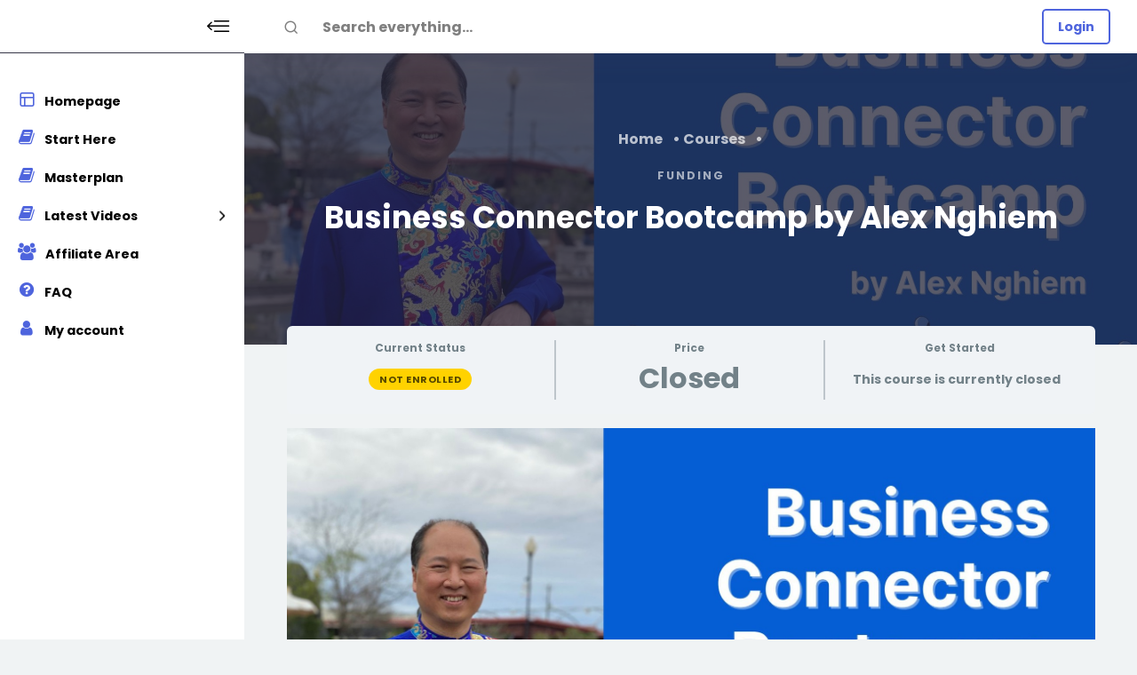

--- FILE ---
content_type: text/html; charset=UTF-8
request_url: https://titaniummastermind.com/courses/business-flipping-bootcamp-by-alex-nghiem/
body_size: 17230
content:
<!DOCTYPE html>
<html lang="en-US" class="no-js">
<head>
	<meta charset="UTF-8">
	<meta name="viewport" content="width=device-width, initial-scale=1, shrink-to-fit=no">
	<meta http-equiv="X-UA-Compatible" content="IE=edge">
	<meta name="apple-mobile-web-app-title" content="Titanium Mastermind">
	<meta name="application-name" content="Titanium Mastermind">
	<meta name="theme-color" content="#ffffff">
	<meta name="msapplication-TileColor" content="#ffffff">

	<link rel="profile" href="https://gmpg.org/xfn/11">

	<!-- Icons -->
	
	<meta name='robots' content='index, follow, max-image-preview:large, max-snippet:-1, max-video-preview:-1' />

	<!-- This site is optimized with the Yoast SEO plugin v20.10 - https://yoast.com/wordpress/plugins/seo/ -->
	<title>Business Connector Bootcamp by Alex Nghiem - Titanium Mastermind</title>
	<link rel="canonical" href="https://titaniummastermind.com/courses/business-flipping-bootcamp-by-alex-nghiem/" />
	<meta property="og:locale" content="en_US" />
	<meta property="og:type" content="article" />
	<meta property="og:title" content="Business Connector Bootcamp by Alex Nghiem - Titanium Mastermind" />
	<meta property="og:url" content="https://titaniummastermind.com/courses/business-flipping-bootcamp-by-alex-nghiem/" />
	<meta property="og:site_name" content="Titanium Mastermind" />
	<meta property="article:modified_time" content="2023-08-11T04:49:26+00:00" />
	<meta property="og:image" content="https://titaniummastermind.com/wp-content/uploads/2022/08/Blue-Modern-Business-Project-Presentation-1.jpg" />
	<meta property="og:image:width" content="1920" />
	<meta property="og:image:height" content="1080" />
	<meta property="og:image:type" content="image/jpeg" />
	<meta name="twitter:card" content="summary_large_image" />
	<meta name="twitter:label1" content="Est. reading time" />
	<meta name="twitter:data1" content="1 minute" />
	<script type="application/ld+json" class="yoast-schema-graph">{"@context":"https://schema.org","@graph":[{"@type":"WebPage","@id":"https://titaniummastermind.com/courses/business-flipping-bootcamp-by-alex-nghiem/","url":"https://titaniummastermind.com/courses/business-flipping-bootcamp-by-alex-nghiem/","name":"Business Connector Bootcamp by Alex Nghiem - Titanium Mastermind","isPartOf":{"@id":"https://titaniummastermind.com/#website"},"primaryImageOfPage":{"@id":"https://titaniummastermind.com/courses/business-flipping-bootcamp-by-alex-nghiem/#primaryimage"},"image":{"@id":"https://titaniummastermind.com/courses/business-flipping-bootcamp-by-alex-nghiem/#primaryimage"},"thumbnailUrl":"https://titaniummastermind.com/wp-content/uploads/2022/08/Blue-Modern-Business-Project-Presentation-1.jpg","datePublished":"2022-05-05T09:19:21+00:00","dateModified":"2023-08-11T04:49:26+00:00","breadcrumb":{"@id":"https://titaniummastermind.com/courses/business-flipping-bootcamp-by-alex-nghiem/#breadcrumb"},"inLanguage":"en-US","potentialAction":[{"@type":"ReadAction","target":["https://titaniummastermind.com/courses/business-flipping-bootcamp-by-alex-nghiem/"]}]},{"@type":"ImageObject","inLanguage":"en-US","@id":"https://titaniummastermind.com/courses/business-flipping-bootcamp-by-alex-nghiem/#primaryimage","url":"https://titaniummastermind.com/wp-content/uploads/2022/08/Blue-Modern-Business-Project-Presentation-1.jpg","contentUrl":"https://titaniummastermind.com/wp-content/uploads/2022/08/Blue-Modern-Business-Project-Presentation-1.jpg","width":1920,"height":1080},{"@type":"BreadcrumbList","@id":"https://titaniummastermind.com/courses/business-flipping-bootcamp-by-alex-nghiem/#breadcrumb","itemListElement":[{"@type":"ListItem","position":1,"name":"Home","item":"https://titaniummastermind.com/"},{"@type":"ListItem","position":2,"name":"Courses","item":"https://titaniummastermind.com/courses/"},{"@type":"ListItem","position":3,"name":"Business Connector Bootcamp by Alex Nghiem"}]},{"@type":"WebSite","@id":"https://titaniummastermind.com/#website","url":"https://titaniummastermind.com/","name":"Titanium Mastermind","description":"","potentialAction":[{"@type":"SearchAction","target":{"@type":"EntryPoint","urlTemplate":"https://titaniummastermind.com/?s={search_term_string}"},"query-input":"required name=search_term_string"}],"inLanguage":"en-US"}]}</script>
	<!-- / Yoast SEO plugin. -->


<link rel="alternate" type="application/rss+xml" title="Titanium Mastermind &raquo; Feed" href="https://titaniummastermind.com/feed/" />
<link rel="alternate" type="application/rss+xml" title="Titanium Mastermind &raquo; Comments Feed" href="https://titaniummastermind.com/comments/feed/" />
<link rel="alternate" type="application/rss+xml" title="Titanium Mastermind &raquo; Business Connector Bootcamp by Alex Nghiem Comments Feed" href="https://titaniummastermind.com/courses/business-flipping-bootcamp-by-alex-nghiem/feed/" />
<link rel="alternate" title="oEmbed (JSON)" type="application/json+oembed" href="https://titaniummastermind.com/wp-json/oembed/1.0/embed?url=https%3A%2F%2Ftitaniummastermind.com%2Fcourses%2Fbusiness-flipping-bootcamp-by-alex-nghiem%2F" />
<link rel="alternate" title="oEmbed (XML)" type="text/xml+oembed" href="https://titaniummastermind.com/wp-json/oembed/1.0/embed?url=https%3A%2F%2Ftitaniummastermind.com%2Fcourses%2Fbusiness-flipping-bootcamp-by-alex-nghiem%2F&#038;format=xml" />
<style id='wp-img-auto-sizes-contain-inline-css' type='text/css'>
img:is([sizes=auto i],[sizes^="auto," i]){contain-intrinsic-size:3000px 1500px}
/*# sourceURL=wp-img-auto-sizes-contain-inline-css */
</style>
<style id='wp-emoji-styles-inline-css' type='text/css'>

	img.wp-smiley, img.emoji {
		display: inline !important;
		border: none !important;
		box-shadow: none !important;
		height: 1em !important;
		width: 1em !important;
		margin: 0 0.07em !important;
		vertical-align: -0.1em !important;
		background: none !important;
		padding: 0 !important;
	}
/*# sourceURL=wp-emoji-styles-inline-css */
</style>
<link rel='stylesheet' id='wp-block-library-css' href='https://titaniummastermind.com/wp-includes/css/dist/block-library/style.min.css?ver=6.9' type='text/css' media='all' />
<style id='wp-block-image-inline-css' type='text/css'>
.wp-block-image>a,.wp-block-image>figure>a{display:inline-block}.wp-block-image img{box-sizing:border-box;height:auto;max-width:100%;vertical-align:bottom}@media not (prefers-reduced-motion){.wp-block-image img.hide{visibility:hidden}.wp-block-image img.show{animation:show-content-image .4s}}.wp-block-image[style*=border-radius] img,.wp-block-image[style*=border-radius]>a{border-radius:inherit}.wp-block-image.has-custom-border img{box-sizing:border-box}.wp-block-image.aligncenter{text-align:center}.wp-block-image.alignfull>a,.wp-block-image.alignwide>a{width:100%}.wp-block-image.alignfull img,.wp-block-image.alignwide img{height:auto;width:100%}.wp-block-image .aligncenter,.wp-block-image .alignleft,.wp-block-image .alignright,.wp-block-image.aligncenter,.wp-block-image.alignleft,.wp-block-image.alignright{display:table}.wp-block-image .aligncenter>figcaption,.wp-block-image .alignleft>figcaption,.wp-block-image .alignright>figcaption,.wp-block-image.aligncenter>figcaption,.wp-block-image.alignleft>figcaption,.wp-block-image.alignright>figcaption{caption-side:bottom;display:table-caption}.wp-block-image .alignleft{float:left;margin:.5em 1em .5em 0}.wp-block-image .alignright{float:right;margin:.5em 0 .5em 1em}.wp-block-image .aligncenter{margin-left:auto;margin-right:auto}.wp-block-image :where(figcaption){margin-bottom:1em;margin-top:.5em}.wp-block-image.is-style-circle-mask img{border-radius:9999px}@supports ((-webkit-mask-image:none) or (mask-image:none)) or (-webkit-mask-image:none){.wp-block-image.is-style-circle-mask img{border-radius:0;-webkit-mask-image:url('data:image/svg+xml;utf8,<svg viewBox="0 0 100 100" xmlns="http://www.w3.org/2000/svg"><circle cx="50" cy="50" r="50"/></svg>');mask-image:url('data:image/svg+xml;utf8,<svg viewBox="0 0 100 100" xmlns="http://www.w3.org/2000/svg"><circle cx="50" cy="50" r="50"/></svg>');mask-mode:alpha;-webkit-mask-position:center;mask-position:center;-webkit-mask-repeat:no-repeat;mask-repeat:no-repeat;-webkit-mask-size:contain;mask-size:contain}}:root :where(.wp-block-image.is-style-rounded img,.wp-block-image .is-style-rounded img){border-radius:9999px}.wp-block-image figure{margin:0}.wp-lightbox-container{display:flex;flex-direction:column;position:relative}.wp-lightbox-container img{cursor:zoom-in}.wp-lightbox-container img:hover+button{opacity:1}.wp-lightbox-container button{align-items:center;backdrop-filter:blur(16px) saturate(180%);background-color:#5a5a5a40;border:none;border-radius:4px;cursor:zoom-in;display:flex;height:20px;justify-content:center;opacity:0;padding:0;position:absolute;right:16px;text-align:center;top:16px;width:20px;z-index:100}@media not (prefers-reduced-motion){.wp-lightbox-container button{transition:opacity .2s ease}}.wp-lightbox-container button:focus-visible{outline:3px auto #5a5a5a40;outline:3px auto -webkit-focus-ring-color;outline-offset:3px}.wp-lightbox-container button:hover{cursor:pointer;opacity:1}.wp-lightbox-container button:focus{opacity:1}.wp-lightbox-container button:focus,.wp-lightbox-container button:hover,.wp-lightbox-container button:not(:hover):not(:active):not(.has-background){background-color:#5a5a5a40;border:none}.wp-lightbox-overlay{box-sizing:border-box;cursor:zoom-out;height:100vh;left:0;overflow:hidden;position:fixed;top:0;visibility:hidden;width:100%;z-index:100000}.wp-lightbox-overlay .close-button{align-items:center;cursor:pointer;display:flex;justify-content:center;min-height:40px;min-width:40px;padding:0;position:absolute;right:calc(env(safe-area-inset-right) + 16px);top:calc(env(safe-area-inset-top) + 16px);z-index:5000000}.wp-lightbox-overlay .close-button:focus,.wp-lightbox-overlay .close-button:hover,.wp-lightbox-overlay .close-button:not(:hover):not(:active):not(.has-background){background:none;border:none}.wp-lightbox-overlay .lightbox-image-container{height:var(--wp--lightbox-container-height);left:50%;overflow:hidden;position:absolute;top:50%;transform:translate(-50%,-50%);transform-origin:top left;width:var(--wp--lightbox-container-width);z-index:9999999999}.wp-lightbox-overlay .wp-block-image{align-items:center;box-sizing:border-box;display:flex;height:100%;justify-content:center;margin:0;position:relative;transform-origin:0 0;width:100%;z-index:3000000}.wp-lightbox-overlay .wp-block-image img{height:var(--wp--lightbox-image-height);min-height:var(--wp--lightbox-image-height);min-width:var(--wp--lightbox-image-width);width:var(--wp--lightbox-image-width)}.wp-lightbox-overlay .wp-block-image figcaption{display:none}.wp-lightbox-overlay button{background:none;border:none}.wp-lightbox-overlay .scrim{background-color:#fff;height:100%;opacity:.9;position:absolute;width:100%;z-index:2000000}.wp-lightbox-overlay.active{visibility:visible}@media not (prefers-reduced-motion){.wp-lightbox-overlay.active{animation:turn-on-visibility .25s both}.wp-lightbox-overlay.active img{animation:turn-on-visibility .35s both}.wp-lightbox-overlay.show-closing-animation:not(.active){animation:turn-off-visibility .35s both}.wp-lightbox-overlay.show-closing-animation:not(.active) img{animation:turn-off-visibility .25s both}.wp-lightbox-overlay.zoom.active{animation:none;opacity:1;visibility:visible}.wp-lightbox-overlay.zoom.active .lightbox-image-container{animation:lightbox-zoom-in .4s}.wp-lightbox-overlay.zoom.active .lightbox-image-container img{animation:none}.wp-lightbox-overlay.zoom.active .scrim{animation:turn-on-visibility .4s forwards}.wp-lightbox-overlay.zoom.show-closing-animation:not(.active){animation:none}.wp-lightbox-overlay.zoom.show-closing-animation:not(.active) .lightbox-image-container{animation:lightbox-zoom-out .4s}.wp-lightbox-overlay.zoom.show-closing-animation:not(.active) .lightbox-image-container img{animation:none}.wp-lightbox-overlay.zoom.show-closing-animation:not(.active) .scrim{animation:turn-off-visibility .4s forwards}}@keyframes show-content-image{0%{visibility:hidden}99%{visibility:hidden}to{visibility:visible}}@keyframes turn-on-visibility{0%{opacity:0}to{opacity:1}}@keyframes turn-off-visibility{0%{opacity:1;visibility:visible}99%{opacity:0;visibility:visible}to{opacity:0;visibility:hidden}}@keyframes lightbox-zoom-in{0%{transform:translate(calc((-100vw + var(--wp--lightbox-scrollbar-width))/2 + var(--wp--lightbox-initial-left-position)),calc(-50vh + var(--wp--lightbox-initial-top-position))) scale(var(--wp--lightbox-scale))}to{transform:translate(-50%,-50%) scale(1)}}@keyframes lightbox-zoom-out{0%{transform:translate(-50%,-50%) scale(1);visibility:visible}99%{visibility:visible}to{transform:translate(calc((-100vw + var(--wp--lightbox-scrollbar-width))/2 + var(--wp--lightbox-initial-left-position)),calc(-50vh + var(--wp--lightbox-initial-top-position))) scale(var(--wp--lightbox-scale));visibility:hidden}}
/*# sourceURL=https://titaniummastermind.com/wp-includes/blocks/image/style.min.css */
</style>
<style id='wp-block-image-theme-inline-css' type='text/css'>
:root :where(.wp-block-image figcaption){color:#555;font-size:13px;text-align:center}.is-dark-theme :root :where(.wp-block-image figcaption){color:#ffffffa6}.wp-block-image{margin:0 0 1em}
/*# sourceURL=https://titaniummastermind.com/wp-includes/blocks/image/theme.min.css */
</style>
<style id='global-styles-inline-css' type='text/css'>
:root{--wp--preset--aspect-ratio--square: 1;--wp--preset--aspect-ratio--4-3: 4/3;--wp--preset--aspect-ratio--3-4: 3/4;--wp--preset--aspect-ratio--3-2: 3/2;--wp--preset--aspect-ratio--2-3: 2/3;--wp--preset--aspect-ratio--16-9: 16/9;--wp--preset--aspect-ratio--9-16: 9/16;--wp--preset--color--black: #000000;--wp--preset--color--cyan-bluish-gray: #abb8c3;--wp--preset--color--white: #ffffff;--wp--preset--color--pale-pink: #f78da7;--wp--preset--color--vivid-red: #cf2e2e;--wp--preset--color--luminous-vivid-orange: #ff6900;--wp--preset--color--luminous-vivid-amber: #fcb900;--wp--preset--color--light-green-cyan: #7bdcb5;--wp--preset--color--vivid-green-cyan: #00d084;--wp--preset--color--pale-cyan-blue: #8ed1fc;--wp--preset--color--vivid-cyan-blue: #0693e3;--wp--preset--color--vivid-purple: #9b51e0;--wp--preset--color--content-background-color: #f0f3f4;--wp--preset--color--display-heading: #48465b;--wp--preset--color--text-color: #6c7293;--wp--preset--color--button-primary: #4e64dd;--wp--preset--color--button-secondary: #d8e1f3;--wp--preset--color--table-striped: rgba(0, 0, 20, 0.05);--wp--preset--gradient--vivid-cyan-blue-to-vivid-purple: linear-gradient(135deg,rgb(6,147,227) 0%,rgb(155,81,224) 100%);--wp--preset--gradient--light-green-cyan-to-vivid-green-cyan: linear-gradient(135deg,rgb(122,220,180) 0%,rgb(0,208,130) 100%);--wp--preset--gradient--luminous-vivid-amber-to-luminous-vivid-orange: linear-gradient(135deg,rgb(252,185,0) 0%,rgb(255,105,0) 100%);--wp--preset--gradient--luminous-vivid-orange-to-vivid-red: linear-gradient(135deg,rgb(255,105,0) 0%,rgb(207,46,46) 100%);--wp--preset--gradient--very-light-gray-to-cyan-bluish-gray: linear-gradient(135deg,rgb(238,238,238) 0%,rgb(169,184,195) 100%);--wp--preset--gradient--cool-to-warm-spectrum: linear-gradient(135deg,rgb(74,234,220) 0%,rgb(151,120,209) 20%,rgb(207,42,186) 40%,rgb(238,44,130) 60%,rgb(251,105,98) 80%,rgb(254,248,76) 100%);--wp--preset--gradient--blush-light-purple: linear-gradient(135deg,rgb(255,206,236) 0%,rgb(152,150,240) 100%);--wp--preset--gradient--blush-bordeaux: linear-gradient(135deg,rgb(254,205,165) 0%,rgb(254,45,45) 50%,rgb(107,0,62) 100%);--wp--preset--gradient--luminous-dusk: linear-gradient(135deg,rgb(255,203,112) 0%,rgb(199,81,192) 50%,rgb(65,88,208) 100%);--wp--preset--gradient--pale-ocean: linear-gradient(135deg,rgb(255,245,203) 0%,rgb(182,227,212) 50%,rgb(51,167,181) 100%);--wp--preset--gradient--electric-grass: linear-gradient(135deg,rgb(202,248,128) 0%,rgb(113,206,126) 100%);--wp--preset--gradient--midnight: linear-gradient(135deg,rgb(2,3,129) 0%,rgb(40,116,252) 100%);--wp--preset--gradient--primary-to-primary-hover: linear-gradient(135deg, rgba(78,100,221,1) 0%, rgba(44,86,198,1) 100%);--wp--preset--gradient--secondary-to-secondary-hover: linear-gradient(135deg, rgba(0,0,0,1) 0%, rgba(0,0,0,0) 100%);--wp--preset--font-size--small: 13px;--wp--preset--font-size--medium: 20px;--wp--preset--font-size--large: 36px;--wp--preset--font-size--x-large: 42px;--wp--preset--font-size--text: 16px;--wp--preset--font-size--text-smaller: 14px;--wp--preset--font-size--text-bigger: 18px;--wp--preset--font-size--h-1: 32px;--wp--preset--font-size--h-2: 28px;--wp--preset--font-size--h-3: 22px;--wp--preset--font-size--h-4: 20px;--wp--preset--font-size--h-5: 16px;--wp--preset--font-size--h-6: 15px;--wp--preset--font-size--dh-1: 45px;--wp--preset--font-size--dh-2: 34px;--wp--preset--font-size--dh-3: 29px;--wp--preset--font-size--dh-4: 22px;--wp--preset--font-size--subheading: 14px;--wp--preset--spacing--20: 0.44rem;--wp--preset--spacing--30: 0.67rem;--wp--preset--spacing--40: 1rem;--wp--preset--spacing--50: 1.5rem;--wp--preset--spacing--60: 2.25rem;--wp--preset--spacing--70: 3.38rem;--wp--preset--spacing--80: 5.06rem;--wp--preset--shadow--natural: 6px 6px 9px rgba(0, 0, 0, 0.2);--wp--preset--shadow--deep: 12px 12px 50px rgba(0, 0, 0, 0.4);--wp--preset--shadow--sharp: 6px 6px 0px rgba(0, 0, 0, 0.2);--wp--preset--shadow--outlined: 6px 6px 0px -3px rgb(255, 255, 255), 6px 6px rgb(0, 0, 0);--wp--preset--shadow--crisp: 6px 6px 0px rgb(0, 0, 0);}:where(.is-layout-flex){gap: 0.5em;}:where(.is-layout-grid){gap: 0.5em;}body .is-layout-flex{display: flex;}.is-layout-flex{flex-wrap: wrap;align-items: center;}.is-layout-flex > :is(*, div){margin: 0;}body .is-layout-grid{display: grid;}.is-layout-grid > :is(*, div){margin: 0;}:where(.wp-block-columns.is-layout-flex){gap: 2em;}:where(.wp-block-columns.is-layout-grid){gap: 2em;}:where(.wp-block-post-template.is-layout-flex){gap: 1.25em;}:where(.wp-block-post-template.is-layout-grid){gap: 1.25em;}.has-black-color{color: var(--wp--preset--color--black) !important;}.has-cyan-bluish-gray-color{color: var(--wp--preset--color--cyan-bluish-gray) !important;}.has-white-color{color: var(--wp--preset--color--white) !important;}.has-pale-pink-color{color: var(--wp--preset--color--pale-pink) !important;}.has-vivid-red-color{color: var(--wp--preset--color--vivid-red) !important;}.has-luminous-vivid-orange-color{color: var(--wp--preset--color--luminous-vivid-orange) !important;}.has-luminous-vivid-amber-color{color: var(--wp--preset--color--luminous-vivid-amber) !important;}.has-light-green-cyan-color{color: var(--wp--preset--color--light-green-cyan) !important;}.has-vivid-green-cyan-color{color: var(--wp--preset--color--vivid-green-cyan) !important;}.has-pale-cyan-blue-color{color: var(--wp--preset--color--pale-cyan-blue) !important;}.has-vivid-cyan-blue-color{color: var(--wp--preset--color--vivid-cyan-blue) !important;}.has-vivid-purple-color{color: var(--wp--preset--color--vivid-purple) !important;}.has-black-background-color{background-color: var(--wp--preset--color--black) !important;}.has-cyan-bluish-gray-background-color{background-color: var(--wp--preset--color--cyan-bluish-gray) !important;}.has-white-background-color{background-color: var(--wp--preset--color--white) !important;}.has-pale-pink-background-color{background-color: var(--wp--preset--color--pale-pink) !important;}.has-vivid-red-background-color{background-color: var(--wp--preset--color--vivid-red) !important;}.has-luminous-vivid-orange-background-color{background-color: var(--wp--preset--color--luminous-vivid-orange) !important;}.has-luminous-vivid-amber-background-color{background-color: var(--wp--preset--color--luminous-vivid-amber) !important;}.has-light-green-cyan-background-color{background-color: var(--wp--preset--color--light-green-cyan) !important;}.has-vivid-green-cyan-background-color{background-color: var(--wp--preset--color--vivid-green-cyan) !important;}.has-pale-cyan-blue-background-color{background-color: var(--wp--preset--color--pale-cyan-blue) !important;}.has-vivid-cyan-blue-background-color{background-color: var(--wp--preset--color--vivid-cyan-blue) !important;}.has-vivid-purple-background-color{background-color: var(--wp--preset--color--vivid-purple) !important;}.has-black-border-color{border-color: var(--wp--preset--color--black) !important;}.has-cyan-bluish-gray-border-color{border-color: var(--wp--preset--color--cyan-bluish-gray) !important;}.has-white-border-color{border-color: var(--wp--preset--color--white) !important;}.has-pale-pink-border-color{border-color: var(--wp--preset--color--pale-pink) !important;}.has-vivid-red-border-color{border-color: var(--wp--preset--color--vivid-red) !important;}.has-luminous-vivid-orange-border-color{border-color: var(--wp--preset--color--luminous-vivid-orange) !important;}.has-luminous-vivid-amber-border-color{border-color: var(--wp--preset--color--luminous-vivid-amber) !important;}.has-light-green-cyan-border-color{border-color: var(--wp--preset--color--light-green-cyan) !important;}.has-vivid-green-cyan-border-color{border-color: var(--wp--preset--color--vivid-green-cyan) !important;}.has-pale-cyan-blue-border-color{border-color: var(--wp--preset--color--pale-cyan-blue) !important;}.has-vivid-cyan-blue-border-color{border-color: var(--wp--preset--color--vivid-cyan-blue) !important;}.has-vivid-purple-border-color{border-color: var(--wp--preset--color--vivid-purple) !important;}.has-vivid-cyan-blue-to-vivid-purple-gradient-background{background: var(--wp--preset--gradient--vivid-cyan-blue-to-vivid-purple) !important;}.has-light-green-cyan-to-vivid-green-cyan-gradient-background{background: var(--wp--preset--gradient--light-green-cyan-to-vivid-green-cyan) !important;}.has-luminous-vivid-amber-to-luminous-vivid-orange-gradient-background{background: var(--wp--preset--gradient--luminous-vivid-amber-to-luminous-vivid-orange) !important;}.has-luminous-vivid-orange-to-vivid-red-gradient-background{background: var(--wp--preset--gradient--luminous-vivid-orange-to-vivid-red) !important;}.has-very-light-gray-to-cyan-bluish-gray-gradient-background{background: var(--wp--preset--gradient--very-light-gray-to-cyan-bluish-gray) !important;}.has-cool-to-warm-spectrum-gradient-background{background: var(--wp--preset--gradient--cool-to-warm-spectrum) !important;}.has-blush-light-purple-gradient-background{background: var(--wp--preset--gradient--blush-light-purple) !important;}.has-blush-bordeaux-gradient-background{background: var(--wp--preset--gradient--blush-bordeaux) !important;}.has-luminous-dusk-gradient-background{background: var(--wp--preset--gradient--luminous-dusk) !important;}.has-pale-ocean-gradient-background{background: var(--wp--preset--gradient--pale-ocean) !important;}.has-electric-grass-gradient-background{background: var(--wp--preset--gradient--electric-grass) !important;}.has-midnight-gradient-background{background: var(--wp--preset--gradient--midnight) !important;}.has-small-font-size{font-size: var(--wp--preset--font-size--small) !important;}.has-medium-font-size{font-size: var(--wp--preset--font-size--medium) !important;}.has-large-font-size{font-size: var(--wp--preset--font-size--large) !important;}.has-x-large-font-size{font-size: var(--wp--preset--font-size--x-large) !important;}
/*# sourceURL=global-styles-inline-css */
</style>

<style id='classic-theme-styles-inline-css' type='text/css'>
/*! This file is auto-generated */
.wp-block-button__link{color:#fff;background-color:#32373c;border-radius:9999px;box-shadow:none;text-decoration:none;padding:calc(.667em + 2px) calc(1.333em + 2px);font-size:1.125em}.wp-block-file__button{background:#32373c;color:#fff;text-decoration:none}
/*# sourceURL=/wp-includes/css/classic-themes.min.css */
</style>
<link rel='stylesheet' id='hide-admin-bar-based-on-user-roles-css' href='https://titaniummastermind.com/wp-content/plugins/hide-admin-bar-based-on-user-roles/public/css/hide-admin-bar-based-on-user-roles-public.css?ver=3.5.6' type='text/css' media='all' />
<link rel='stylesheet' id='menu-image-css' href='https://titaniummastermind.com/wp-content/plugins/menu-image/includes/css/menu-image.css?ver=3.0.9' type='text/css' media='all' />
<link rel='stylesheet' id='dashicons-css' href='https://titaniummastermind.com/wp-includes/css/dashicons.min.css?ver=6.9' type='text/css' media='all' />
<link rel='stylesheet' id='learndash_quiz_front_css-css' href='//titaniummastermind.com/wp-content/plugins/sfwd-lms/themes/legacy/templates/learndash_quiz_front.min.css?ver=3.5.1.3' type='text/css' media='all' />
<link rel='stylesheet' id='jquery-dropdown-css-css' href='//titaniummastermind.com/wp-content/plugins/sfwd-lms/assets/css/jquery.dropdown.min.css?ver=3.5.1.3' type='text/css' media='all' />
<link rel='stylesheet' id='learndash_lesson_video-css' href='//titaniummastermind.com/wp-content/plugins/sfwd-lms/themes/legacy/templates/learndash_lesson_video.min.css?ver=3.5.1.3' type='text/css' media='all' />
<link rel='stylesheet' id='learndash-front-css' href='//titaniummastermind.com/wp-content/plugins/sfwd-lms/themes/ld30/assets/css/learndash.min.css?ver=3.5.1.3' type='text/css' media='all' />
<link rel='stylesheet' id='woocommerce-layout-css' href='https://titaniummastermind.com/wp-content/plugins/woocommerce/assets/css/woocommerce-layout.css?ver=7.8.2' type='text/css' media='all' />
<link rel='stylesheet' id='woocommerce-smallscreen-css' href='https://titaniummastermind.com/wp-content/plugins/woocommerce/assets/css/woocommerce-smallscreen.css?ver=7.8.2' type='text/css' media='only screen and (max-width: 768px)' />
<link rel='stylesheet' id='woocommerce-general-css' href='https://titaniummastermind.com/wp-content/plugins/woocommerce/assets/css/woocommerce.css?ver=7.8.2' type='text/css' media='all' />
<style id='woocommerce-inline-inline-css' type='text/css'>
.woocommerce form .form-row .required { visibility: visible; }
/*# sourceURL=woocommerce-inline-inline-css */
</style>
<link rel='stylesheet' id='affwp-forms-css' href='https://titaniummastermind.com/wp-content/plugins/affiliate-wp/assets/css/forms.min.css?ver=2.7.8' type='text/css' media='all' />
<link rel='stylesheet' id='grimlock-css' href='https://titaniummastermind.com/wp-content/plugins/grimlock/assets/css/style.css?ver=1.5.9' type='text/css' media='all' />
<link rel='stylesheet' id='grimlock-animate-css' href='https://titaniummastermind.com/wp-content/plugins/grimlock-animate/assets/css/style.css?ver=1.1.8' type='text/css' media='all' />
<link rel='stylesheet' id='grimlock-login-css' href='https://titaniummastermind.com/wp-content/plugins/grimlock-login/assets/css/style.css?ver=1.2.0' type='text/css' media='all' />
<link rel='stylesheet' id='if-menu-site-css-css' href='https://titaniummastermind.com/wp-content/plugins/if-menu/assets/if-menu-site.css?ver=6.9' type='text/css' media='all' />
<link rel='stylesheet' id='cera-style-css' href='https://titaniummastermind.com/wp-content/themes/cera/style.css?ver=1.1.6' type='text/css' media='all' />
<link rel='stylesheet' id='elementor-icons-css' href='https://titaniummastermind.com/wp-content/plugins/elementor/assets/lib/eicons/css/elementor-icons.min.css?ver=5.20.0' type='text/css' media='all' />
<link rel='stylesheet' id='elementor-frontend-css' href='https://titaniummastermind.com/wp-content/plugins/elementor/assets/css/frontend-lite.min.css?ver=3.14.1' type='text/css' media='all' />
<link rel='stylesheet' id='swiper-css' href='https://titaniummastermind.com/wp-content/plugins/elementor/assets/lib/swiper/css/swiper.min.css?ver=5.3.6' type='text/css' media='all' />
<link rel='stylesheet' id='elementor-post-3532-css' href='https://titaniummastermind.com/wp-content/uploads/elementor/css/post-3532.css?ver=1724147641' type='text/css' media='all' />
<link rel='stylesheet' id='elementor-pro-css' href='https://titaniummastermind.com/wp-content/plugins/elementor-pro/assets/css/frontend-lite.min.css?ver=3.14.1' type='text/css' media='all' />
<link rel='stylesheet' id='elementor-global-css' href='https://titaniummastermind.com/wp-content/uploads/elementor/css/global.css?ver=1724147642' type='text/css' media='all' />
<link rel='stylesheet' id='jquery-ui-search-css' href='https://titaniummastermind.com/wp-content/plugins/buddypress-global-search/assets/css/jquery-ui.min.css?ver=1.11.2' type='text/css' media='all' />
<link rel='stylesheet' id='buddypress-global-search-css' href='https://titaniummastermind.com/wp-content/plugins/buddypress-global-search/assets/css/buddypress-global-search.min.css?ver=1.2.1' type='text/css' media='all' />
<link rel='stylesheet' id='kirki-styles-css' href='https://titaniummastermind.com?action=kirki-styles&#038;ver=4.0' type='text/css' media='all' />
<link rel='stylesheet' id='google-fonts-1-css' href='https://fonts.googleapis.com/css?family=Roboto%3A100%2C100italic%2C200%2C200italic%2C300%2C300italic%2C400%2C400italic%2C500%2C500italic%2C600%2C600italic%2C700%2C700italic%2C800%2C800italic%2C900%2C900italic%7CRoboto+Slab%3A100%2C100italic%2C200%2C200italic%2C300%2C300italic%2C400%2C400italic%2C500%2C500italic%2C600%2C600italic%2C700%2C700italic%2C800%2C800italic%2C900%2C900italic&#038;display=auto&#038;ver=6.9' type='text/css' media='all' />
<link rel="preconnect" href="https://fonts.gstatic.com/" crossorigin><script type="text/javascript" src="https://titaniummastermind.com/wp-includes/js/jquery/jquery.min.js?ver=3.7.1" id="jquery-core-js"></script>
<script type="text/javascript" src="https://titaniummastermind.com/wp-includes/js/jquery/jquery-migrate.min.js?ver=3.4.1" id="jquery-migrate-js"></script>
<script type="text/javascript" src="https://titaniummastermind.com/wp-content/plugins/hide-admin-bar-based-on-user-roles/public/js/hide-admin-bar-based-on-user-roles-public.js?ver=3.5.6" id="hide-admin-bar-based-on-user-roles-js"></script>
<script type="text/javascript" id="jquery-cookie-js-extra">
/* <![CDATA[ */
var affwp_scripts = {"ajaxurl":"https://titaniummastermind.com/wp-admin/admin-ajax.php"};
//# sourceURL=jquery-cookie-js-extra
/* ]]> */
</script>
<script type="text/javascript" src="https://titaniummastermind.com/wp-content/plugins/woocommerce/assets/js/jquery-cookie/jquery.cookie.min.js?ver=1.4.1-wc.7.8.2" id="jquery-cookie-js"></script>
<script type="text/javascript" id="affwp-tracking-js-extra">
/* <![CDATA[ */
var affwp_debug_vars = {"integrations":{"woocommerce":"WooCommerce"},"version":"2.7.8","currency":"MYR","ref_cookie":"affwp_ref","visit_cookie":"affwp_ref_visit_id","campaign_cookie":"affwp_campaign"};
//# sourceURL=affwp-tracking-js-extra
/* ]]> */
</script>
<script type="text/javascript" src="https://titaniummastermind.com/wp-content/plugins/affiliate-wp/assets/js/tracking.min.js?ver=2.7.8" id="affwp-tracking-js"></script>
<link rel="https://api.w.org/" href="https://titaniummastermind.com/wp-json/" /><link rel="alternate" title="JSON" type="application/json" href="https://titaniummastermind.com/wp-json/wp/v2/sfwd-courses/76885" /><link rel="EditURI" type="application/rsd+xml" title="RSD" href="https://titaniummastermind.com/xmlrpc.php?rsd" />
<meta name="generator" content="WordPress 6.9" />
<meta name="generator" content="WooCommerce 7.8.2" />
<link rel='shortlink' href='https://titaniummastermind.com/?p=76885' />
		<style type="text/css" id="visibility_control_for_learndash">
			.hidden_to_logged_out, .visible_to_logged_in, .visible_to_role_administrator, .visible_to_role_editor, .visible_to_role_author, .visible_to_role_contributor, .visible_to_role_subscriber, .visible_to_role_wpseo_manager, .visible_to_role_wpseo_editor, .visible_to_role_bbp_keymaster, .visible_to_role_bbp_moderator, .visible_to_role_bbp_participant, .visible_to_role_bbp_spectator, .visible_to_role_bbp_blocked, .visible_to_role_group_leader, .visible_to_role_customer, .visible_to_role_shop_manager, .hidden_to_course_incomplete_115263, .visible_to_course_complete_115263, .hidden_to_course_incomplete_115226, .visible_to_course_complete_115226, .hidden_to_course_incomplete_115182, .visible_to_course_complete_115182, .hidden_to_course_incomplete_115168, .visible_to_course_complete_115168, .hidden_to_course_incomplete_115135, .visible_to_course_complete_115135, .hidden_to_course_incomplete_115097, .visible_to_course_complete_115097, .hidden_to_course_incomplete_114997, .visible_to_course_complete_114997, .hidden_to_course_incomplete_114913, .visible_to_course_complete_114913, .hidden_to_course_incomplete_114371, .visible_to_course_complete_114371, .hidden_to_course_incomplete_114202, .visible_to_course_complete_114202, .hidden_to_course_incomplete_113870, .visible_to_course_complete_113870, .hidden_to_course_incomplete_113646, .visible_to_course_complete_113646, .hidden_to_course_incomplete_113047, .visible_to_course_complete_113047, .hidden_to_course_incomplete_112842, .visible_to_course_complete_112842, .hidden_to_course_incomplete_112780, .visible_to_course_complete_112780, .hidden_to_course_incomplete_112668, .visible_to_course_complete_112668, .hidden_to_course_incomplete_112569, .visible_to_course_complete_112569, .hidden_to_course_incomplete_112504, .visible_to_course_complete_112504, .hidden_to_course_incomplete_73061, .visible_to_course_complete_73061, .hidden_to_course_incomplete_97312, .visible_to_course_complete_97312, .hidden_to_course_incomplete_86469, .visible_to_course_complete_86469, .hidden_to_course_incomplete_76885, .visible_to_course_complete_76885, .hidden_to_course_incomplete_72446, .visible_to_course_complete_72446, .hidden_to_course_incomplete_58983, .visible_to_course_complete_58983, .hidden_to_course_incomplete_27225, .visible_to_course_complete_27225, .hidden_to_course_incomplete_9342, .visible_to_course_complete_9342, .hidden_to_course_incomplete_4662, .visible_to_course_complete_4662, .hidden_to_course_incomplete_4486, .visible_to_course_complete_4486, .hidden_to_course_incomplete_4376, .visible_to_course_complete_4376, .hidden_to_course_incomplete_4098, .visible_to_course_complete_4098, .hidden_to_course_incomplete_4090, .visible_to_course_complete_4090, .hidden_to_course_incomplete_3669, .visible_to_course_complete_3669, .hidden_to_course_incomplete_3667, .visible_to_course_complete_3667, .hidden_to_course_incomplete_3665, .visible_to_course_complete_3665, .hidden_to_course_incomplete_3662, .visible_to_course_complete_3662, .hidden_to_course_115263, .hidden_to_course_115226, .visible_to_course_115182, .visible_to_course_115168, .hidden_to_course_115135, .visible_to_course_115097, .visible_to_course_114997, .visible_to_course_114913, .visible_to_course_114371, .visible_to_course_114202, .visible_to_course_113870, .visible_to_course_113646, .visible_to_course_113047, .visible_to_course_112842, .visible_to_course_112780, .visible_to_course_112668, .visible_to_course_112569, .visible_to_course_112504, .visible_to_course_73061, .visible_to_course_97312, .visible_to_course_86469, .visible_to_course_76885, .visible_to_course_72446, .visible_to_course_58983, .visible_to_course_27225, .visible_to_course_9342, .visible_to_course_4662, .visible_to_course_4486, .visible_to_course_4376, .visible_to_course_4098, .visible_to_course_4090, .visible_to_course_3669, .visible_to_course_3667, .visible_to_course_3665, .visible_to_course_3662, .visible_to_course_none, .visible_to_course_all, .visible_to_group_3645, .visible_to_group_3967, .hidden_to_group_none, .visible_to_group_all {
				display: none !important;
			}
		</style>
		<script>
			if(typeof jQuery == "function")
			jQuery(document).ready(function(){
				jQuery(window).on("load", function(e) {
					//<![CDATA[
					var hidden_classes = [".hidden_to_logged_out",".visible_to_logged_in",".visible_to_role_administrator",".visible_to_role_editor",".visible_to_role_author",".visible_to_role_contributor",".visible_to_role_subscriber",".visible_to_role_wpseo_manager",".visible_to_role_wpseo_editor",".visible_to_role_bbp_keymaster",".visible_to_role_bbp_moderator",".visible_to_role_bbp_participant",".visible_to_role_bbp_spectator",".visible_to_role_bbp_blocked",".visible_to_role_group_leader",".visible_to_role_customer",".visible_to_role_shop_manager",".hidden_to_course_incomplete_115263",".visible_to_course_complete_115263",".hidden_to_course_incomplete_115226",".visible_to_course_complete_115226",".hidden_to_course_incomplete_115182",".visible_to_course_complete_115182",".hidden_to_course_incomplete_115168",".visible_to_course_complete_115168",".hidden_to_course_incomplete_115135",".visible_to_course_complete_115135",".hidden_to_course_incomplete_115097",".visible_to_course_complete_115097",".hidden_to_course_incomplete_114997",".visible_to_course_complete_114997",".hidden_to_course_incomplete_114913",".visible_to_course_complete_114913",".hidden_to_course_incomplete_114371",".visible_to_course_complete_114371",".hidden_to_course_incomplete_114202",".visible_to_course_complete_114202",".hidden_to_course_incomplete_113870",".visible_to_course_complete_113870",".hidden_to_course_incomplete_113646",".visible_to_course_complete_113646",".hidden_to_course_incomplete_113047",".visible_to_course_complete_113047",".hidden_to_course_incomplete_112842",".visible_to_course_complete_112842",".hidden_to_course_incomplete_112780",".visible_to_course_complete_112780",".hidden_to_course_incomplete_112668",".visible_to_course_complete_112668",".hidden_to_course_incomplete_112569",".visible_to_course_complete_112569",".hidden_to_course_incomplete_112504",".visible_to_course_complete_112504",".hidden_to_course_incomplete_73061",".visible_to_course_complete_73061",".hidden_to_course_incomplete_97312",".visible_to_course_complete_97312",".hidden_to_course_incomplete_86469",".visible_to_course_complete_86469",".hidden_to_course_incomplete_76885",".visible_to_course_complete_76885",".hidden_to_course_incomplete_72446",".visible_to_course_complete_72446",".hidden_to_course_incomplete_58983",".visible_to_course_complete_58983",".hidden_to_course_incomplete_27225",".visible_to_course_complete_27225",".hidden_to_course_incomplete_9342",".visible_to_course_complete_9342",".hidden_to_course_incomplete_4662",".visible_to_course_complete_4662",".hidden_to_course_incomplete_4486",".visible_to_course_complete_4486",".hidden_to_course_incomplete_4376",".visible_to_course_complete_4376",".hidden_to_course_incomplete_4098",".visible_to_course_complete_4098",".hidden_to_course_incomplete_4090",".visible_to_course_complete_4090",".hidden_to_course_incomplete_3669",".visible_to_course_complete_3669",".hidden_to_course_incomplete_3667",".visible_to_course_complete_3667",".hidden_to_course_incomplete_3665",".visible_to_course_complete_3665",".hidden_to_course_incomplete_3662",".visible_to_course_complete_3662",".hidden_to_course_115263",".hidden_to_course_115226",".visible_to_course_115182",".visible_to_course_115168",".hidden_to_course_115135",".visible_to_course_115097",".visible_to_course_114997",".visible_to_course_114913",".visible_to_course_114371",".visible_to_course_114202",".visible_to_course_113870",".visible_to_course_113646",".visible_to_course_113047",".visible_to_course_112842",".visible_to_course_112780",".visible_to_course_112668",".visible_to_course_112569",".visible_to_course_112504",".visible_to_course_73061",".visible_to_course_97312",".visible_to_course_86469",".visible_to_course_76885",".visible_to_course_72446",".visible_to_course_58983",".visible_to_course_27225",".visible_to_course_9342",".visible_to_course_4662",".visible_to_course_4486",".visible_to_course_4376",".visible_to_course_4098",".visible_to_course_4090",".visible_to_course_3669",".visible_to_course_3667",".visible_to_course_3665",".visible_to_course_3662",".visible_to_course_none",".visible_to_course_all",".visible_to_group_3645",".visible_to_group_3967",".hidden_to_group_none",".visible_to_group_all"];
					//]]>
					jQuery(hidden_classes.join(",")).remove();
				});
			});
		</script>
				<script type="text/javascript">
		var AFFWP = AFFWP || {};
		AFFWP.referral_var = 'ref';
		AFFWP.expiration = 30;
		AFFWP.debug = 0;


		AFFWP.referral_credit_last = 1;
		</script>
	<noscript><style>.woocommerce-product-gallery{ opacity: 1 !important; }</style></noscript>
	<meta name="generator" content="Elementor 3.14.1; features: e_dom_optimization, e_optimized_assets_loading, e_optimized_css_loading, a11y_improvements, additional_custom_breakpoints; settings: css_print_method-external, google_font-enabled, font_display-auto">
<!-- Google tag (gtag.js) -->
<script async src="https://www.googletagmanager.com/gtag/js?id=G-TXNNEZRK7V"></script>
<script>
  window.dataLayer = window.dataLayer || [];
  function gtag(){dataLayer.push(arguments);}
  gtag('js', new Date());

  gtag('config', 'G-TXNNEZRK7V');
</script>
<style type="text/css" id="custom-background-css">
body.custom-background { background-color: #f0f3f4; }
</style>
	<link rel="icon" href="https://titaniummastermind.com/wp-content/uploads/2021/08/cropped-favicon_VT-1-2-32x32.jpg" sizes="32x32" />
<link rel="icon" href="https://titaniummastermind.com/wp-content/uploads/2021/08/cropped-favicon_VT-1-2-192x192.jpg" sizes="192x192" />
<link rel="apple-touch-icon" href="https://titaniummastermind.com/wp-content/uploads/2021/08/cropped-favicon_VT-1-2-180x180.jpg" />
<meta name="msapplication-TileImage" content="https://titaniummastermind.com/wp-content/uploads/2021/08/cropped-favicon_VT-1-2-270x270.jpg" />
		<style type="text/css" id="wp-custom-css">
			.vertical-navbar .navbar-nav>.menu-item.menu-item-has-children>a:after{
	color: #000000;
}

.vertical-navbar .site-branding {
	background: white;
	color: black;
}

.grimlock--navigation-fixed-left .grimlock-vertical-navigation .navbar-wrapper, .grimlock--navigation-fixed-right .grimlock-vertical-navigation .navbar-wrapper {
	background: white;
	color: black;
}

.slideout-mini.grimlock--navigation-fixed-left .slideout-wrapper .navbar-toggler, .slideout-mini.grimlock--navigation-fixed-right .slideout-wrapper .navbar-toggler {
	background: white;
}

.navbar-toggler:not(:disabled):not(.disabled) {
	color: black;
}

.vertical-navbar .navbar-nav .menu-item>a span {
	color: black;
}

.main-navigation .navbar-toggler {
	opacity: 1;
}

body.grimlock--single #custom_header.region--12-cols-center .author {
    margin-top: 4%;
    display: none;
}

.learndash-wrapper .ld-item-list .ld-item-list-item .ld-item-name {
    display: flex;
    flex: 1 1 100%;
    align-items: center;
    color: #495255;
}

.learndash-wrapper .ld-item-list .ld-item-list-item .ld-item-list-item-preview .ld-status-icon {
    margin-right: .5em;
    margin-top: 0em;
}

body.grimlock--single #custom_header .posted-on {
    pointer-events: none;
    order: 99;
    display: inline-block;
    opacity: .8;
    font-size: .85em;
    display: none;
}

.ld-progress-steps {
	display: none;
}

.grimlock-site_identity .site-logo img {
    max-width: 140px;
    max-height: 140px;
}

.hamburger-navbar .navbar__container {
	background: white;
}

.main-navigation .navbar-toggler span, .main-navigation .navbar-toggler span::before, .main-navigation .navbar-toggler span::after {
    background-color: black;
}

.woocommerce .woocommerce-breadcrumb a {
    color: white;
}

.woocommerce .woocommerce-breadcrumb {
    color: white;
}


#affwp-register-form > fieldset > p:nth-child(6) {
	display : none;
}

#affwp-register-form > fieldset > p:nth-child(7) {
	display : none;
}

.woocommerce .cart-collaterals .cart_totals, .woocommerce-page .cart-collaterals .cart_totals {
	margin-top: 20px;
}


/* checkout page */


.col-1 {
    flex: 0 0 8.3333333333%;
    max-width: none;
}

.col-2 {
    flex: 0 0 8.3333333333%;
    max-width: none;
}

.woocommerce-info {
    border-top-color: #1e85be;
    display: none;
}

.woocommerce-billing-fields__field-wrapper {
	display :flex;
	flex-direction : column;
}

.woocommerce form .form-row input.input-text, .woocommerce form .form-row textarea {
    border: lightgrey 1px solid;
}

.woocommerce form .form-row {
    padding: 3px;
    margin: 0 0 6px;
    display: flex;
    flex-direction: column;
}

.woocommerce .quantity .qty {
    width: 4.631em;
    text-align: center;
}		</style>
		</head>

<body data-rsssl=1 class="wp-singular sfwd-courses-template-default single single-sfwd-courses postid-76885 custom-background wp-embed-responsive wp-theme-cera theme-cera woocommerce-no-js grimlock grimlock--custom_header-displayed grimlock--custom_header-title-displayed grimlock--custom_header-subtitle-displayed grimlock--classic grimlock--navigation-fixed-left grimlock--navigation-inside-top grimlock--navigation-fixed grimlock--back-to-top-right grimlock--back-to-top-displayed grimlock--loader-fadein-displayed grimlock--single grimlock--single-post-navigation-layout-classic grimlock--navigation-login-displayed grimlock-wordpress-seo--breadcrumb_custom_header_displayed mobile elementor-default elementor-kit-3532 learndash-cpt learndash-cpt-sfwd-courses learndash-template-ld30 learndash-embed-responsive">

<script>
document.addEventListener('DOMContentLoaded', function() {
 var currentYear = new Date().getFullYear();
 document.getElementById('currentYear').textContent = currentYear;
});
</script>

<a class="skip-link screen-reader-text sr-only sr-only-focusable" href="#content">Skip to main content</a>

<div id="site-wrapper">
							<div id="slideout-backdrop" class="grimlock-slideout-backdrop grimlock-slideout-close slideout-backdrop slideout-close"></div>

						<div id="slideout-wrapper" class="grimlock-slideout-wrapper slideout-wrapper">
										<nav id="vertical-navigation" class="grimlock-vertical-navigation main-navigation grimlock-vertical-navbar vertical-navbar" style="border-color:transparent;border-style:solid;border-width:0;color:#ffffff;" >
			<div class="navbar-wrapper">
							<div class="vertical-navbar-brand">
				            <div class="site-branding grimlock-site_identity">
				                    <div class="grimlock-site-logo grimlock-navbar-brand__logo site-logo navbar-brand__logo">
                        <a href="https://titaniummastermind.com/" rel="home"><img src="https://titaniummastermind.com/wp-content/themes/cera/assets/images/logo.png" alt="logo" /></a>                    </div><!-- navbar-brand__logo -->
					            </div><!-- .site-branding -->
						<button id="navbar-toggler-mini" class="navbar-toggler collapsed d-none d-lg-flex" type="button">
					<i class="cera-icon cera-menu-arrow"></i>
				</button>
				<button id="navbar-toggler-mobile" class="navbar-toggler slideout-close d-lg-none" type="button">
					<span></span>
				</button>
			</div><!-- .vertical-navbar-brand -->
										<div class="grimlock-vertical-navbar-search grimlock-navbar-search vertical-navbar-search navbar-search">
					
<form role="search" method="get" class="search-form form-inline" action="https://titaniummastermind.com/">
	<div class="form-group">
		<label class="sr-only">
			<span class="screen-reader-text sr-only">Search everything...</span>
		</label>
		<input type="search" class="search-field form-control" placeholder="Search everything..."  title="Search for:" value="" name="s"/>
		<button type="submit" class="search-submit"><i class="fa fa-search"></i></button>
	</div>
</form><!-- .search-form -->
				</div><!-- .vertical-navbar-search -->
								<div class="vertical-navbar__widgets vertical-navbar__widgets--top">
				<aside class="widget-area">
									</aside><!-- #secondary-right -->
			</div>
		
		<ul class="grimlock-login-navbar_nav_menu vertical-navbar-nav sidebar-nav nav navbar-nav navbar-nav--login nav-pills nav-stacked grimlock-login--button-action-modal">
			<li class="menu-item menu-item--login ">
										<button type="button" class="btn btn-outline-primary" data-target="#grimlock-login-form-modal" data-toggle="modal">Login</button>
									</li>
					</ul>

	<ul id="menu-primary" class="vertical-navbar-nav sidebar-nav nav navbar-nav navbar-nav--main-menu nav-pills nav-stacked"><li id="menu-item-3550" class="menu-item menu-item-type-custom menu-item-object-custom menu-item-home menu-item-3550"><a href="https://titaniummastermind.com/"><i class="cera-icon cera-layout text-primary"></i> <span>Homepage</span></a></li>
<li id="menu-item-113763" class="menu-item menu-item-type-custom menu-item-object-custom menu-item-113763"><a href="https://titaniummastermind.com/welcome/"><i class="fa fa-book text-primary" aria-hidden="true"></i><span>Start Here</span></a></li>
<li id="menu-item-3547" class="menu-item menu-item-type-custom menu-item-object-custom menu-item-3547"><a href="https://titaniummastermind.com/masterplan/"><i class="fa fa-book text-primary" aria-hidden="true"></i><span>Masterplan</span></a></li>
<li id="menu-item-4348" class="menu-item menu-item-type-custom menu-item-object-custom menu-item-has-children menu-item-4348"><a href="https://titaniummastermind.com/timeline/"><i class="fa fa-book text-primary" aria-hidden="true"></i><span>Latest Videos</span></a>
<ul class="sub-menu">
	<li id="menu-item-113764" class="menu-item menu-item-type-custom menu-item-object-custom menu-item-113764"><a href="https://titaniummastermind.com/courses/entrepreneur-accelerator/"><i class="fa fa-book text-primary" aria-hidden="true"></i><span>Coaching Calls</span></a></li>
	<li id="menu-item-113765" class="menu-item menu-item-type-custom menu-item-object-custom menu-item-113765"><a href="https://titaniummastermind.com/titanium-mastermind/"><i class="fa fa-book text-primary" aria-hidden="true"></i><span>Titanium Mastermind University</span></a></li>
	<li id="menu-item-115249" class="menu-item menu-item-type-custom menu-item-object-custom menu-item-115249"><a href="https://titaniummastermind.com/courses/mind-control-masterclass-by-vince-tan/"><i class="fa fa-book text-primary" aria-hidden="true"></i><span>Mind Control Masterclass </span></a></li>
</ul>
</li>
<li id="menu-item-4468" class="menu-item menu-item-type-custom menu-item-object-custom menu-item-4468"><a href="https://titaniummastermind.com/affiliate-area/"><i class="fa fa-users text-primary" aria-hidden="true"></i><span>Affiliate Area</span></a></li>
<li id="menu-item-4563" class="menu-item menu-item-type-custom menu-item-object-custom menu-item-4563"><a href="#"><i class="fa fa-question-circle text-primary" aria-hidden="true"></i><span>FAQ</span></a></li>
<li id="menu-item-112752" class="menu-item menu-item-type-post_type menu-item-object-page menu-item-112752"><a href="https://titaniummastermind.com/my-account/"><i class="fa fa-user text-primary" aria-hidden="true"></i><span>My account</span></a></li>
</ul>			</div><!-- .navbar-wrapper-->
			</nav><!-- .vertical-navbar -->
									</div><!-- .slideout-wrapper -->
						
	<div id="site">

					<header id="header" class="grimlock-header site-header region grimlock-region grimlock-region--mt-0 grimlock-region--mb-0 grimlock-region--pt-0 grimlock-region--pb-0" style="border-top-color:transparent;border-top-style:solid;border-top-width:0;border-bottom-color:transparent;border-bottom-style:solid;border-bottom-width:0;"  >
			<div class="grimlock-region__inner region__inner" >
				<div class="grimlock-region__container region__container">
								<nav id="navigation" class="navbar-full grimlock-navigation site-navigation main-navigation grimlock-navbar navbar grimlock-navbar--fixed-left navbar--fixed-left grimlock-navbar--container-fluid navbar--container-fluid grimlock-navbar--hamburger hamburger-navbar" style="border-top-color:#eceeef;border-top-style:solid;border-top-width:0;border-bottom-color:#E9EFF3;border-bottom-style:solid;border-bottom-width:0;color:#ffffff;" >

			<div class="navbar__container">

				<div class="navbar__header">
					<button id="navbar-hidden-toggler" class="navbar-toggler navbar-toggler-right collapsed" type="button" data-toggle="collapse" data-target="#navigation-hidden-collapse"><span></span></button>
					        <button id="navbar-toggler" class="navbar-toggler navbar-toggler-right collapsed" type="button" data-toggle="collapse" data-target="#navigation-collapse">
            <span></span>
        </button>
						</div><!-- .navbar__header -->

								<ul class="nav navbar-nav navbar-nav--search d-none d-lg-flex pr-5">
					<li class="menu-item">
						<div class="navbar-search d-flex align-items-center">
							
<form role="search" method="get" class="search-form form-inline" action="https://titaniummastermind.com/">
	<div class="form-group">
		<label class="sr-only">
			<span class="screen-reader-text sr-only">Search everything...</span>
		</label>
		<input type="search" class="search-field form-control" placeholder="Search everything..."  title="Search for:" value="" name="s"/>
		<button type="submit" class="search-submit"><i class="fa fa-search"></i></button>
	</div>
</form><!-- .search-form -->
						</div><!-- .navbar-search -->
					</li><!-- .menu-item -->
				</ul><!-- .navbar-nav -->
							
				<div class="hamburger-navbar-nav-menu-container d-none d-lg-flex col-auto pr-0">
					
		<ul class="grimlock-login-navbar_nav_menu hamburger-navbar-nav nav navbar-nav navbar-nav--hamburger-menu grimlock-login--button-action-modal">
			<li class="menu-item menu-item--login ">
										<button type="button" class="btn btn-outline-primary" data-target="#grimlock-login-form-modal" data-toggle="modal">Login</button>
									</li>
					</ul>

					</div><!-- .collapse -->

			</div><!-- .navbar__container -->

			<!-- TODO : Add condition to show only for hidden navigation layout option -->
			<div class="collapse navbar-collapse" id="navigation-hidden-collapse">
				<div class="navbar-collapse-content">
					
		<ul class="grimlock-login-navbar_nav_menu hamburger-navbar-nav nav navbar-nav navbar-nav--hamburger-menu grimlock-login--button-action-modal">
			<li class="menu-item menu-item--login ">
										<button type="button" class="btn btn-outline-primary" data-target="#grimlock-login-form-modal" data-toggle="modal">Login</button>
									</li>
					</ul>

										</div><!-- .navbar-collapse-content -->
			</div><!-- .navbar-collapse -->

			</nav><!-- .navbar -->
						<div id="custom_header" class="grimlock-custom_header region grimlock-region grimlock-region--mt-0 grimlock-region--mb-0 grimlock-region--pt-4 grimlock-region--pb-4 grimlock-region--12-cols-center region--12-cols-center grimlock-region--container-narrow region--container-narrow grimlock-section section " style="background-image:url(https://titaniummastermind.com/wp-content/uploads/2022/08/Blue-Modern-Business-Project-Presentation-1-1850x1041.jpg);background-repeat:no-repeat;background-position:center;background-size:cover;-webkit-background-size:cover;background-attachment:scroll;border-top-color:#eceeef;border-top-style:solid;border-top-width:0;border-bottom-color:#eceeef;border-bottom-style:solid;border-bottom-width:0;"  >
			<div class="region__inner" style="padding-top:4%;padding-bottom:4%;background-color:rgba(37,37,56,0.75);">
				<div class="region__container">
					<div class="region__row">
						<div class="region__col region__col--1" >
							<div class="grimlock-reveal-element grimlock-reveal-element--thumbnail" >
											<div class="grimlock-section__thumbnail section__thumbnail">
				<img width="1920" height="1080" src="https://titaniummastermind.com/wp-content/uploads/2022/08/Blue-Modern-Business-Project-Presentation-1.jpg" class="grimlock-section__thumbnail-img section__thumbnail-img img-fluid" alt="" decoding="async" fetchpriority="high" srcset="https://titaniummastermind.com/wp-content/uploads/2022/08/Blue-Modern-Business-Project-Presentation-1.jpg 1920w, https://titaniummastermind.com/wp-content/uploads/2022/08/Blue-Modern-Business-Project-Presentation-1-300x169.jpg 300w, https://titaniummastermind.com/wp-content/uploads/2022/08/Blue-Modern-Business-Project-Presentation-1-1024x576.jpg 1024w, https://titaniummastermind.com/wp-content/uploads/2022/08/Blue-Modern-Business-Project-Presentation-1-768x432.jpg 768w, https://titaniummastermind.com/wp-content/uploads/2022/08/Blue-Modern-Business-Project-Presentation-1-1536x864.jpg 1536w, https://titaniummastermind.com/wp-content/uploads/2022/08/Blue-Modern-Business-Project-Presentation-1-800x450.jpg 800w, https://titaniummastermind.com/wp-content/uploads/2022/08/Blue-Modern-Business-Project-Presentation-1-1850x1041.jpg 1850w, https://titaniummastermind.com/wp-content/uploads/2022/08/Blue-Modern-Business-Project-Presentation-1-24x14.jpg 24w, https://titaniummastermind.com/wp-content/uploads/2022/08/Blue-Modern-Business-Project-Presentation-1-36x20.jpg 36w, https://titaniummastermind.com/wp-content/uploads/2022/08/Blue-Modern-Business-Project-Presentation-1-48x27.jpg 48w, https://titaniummastermind.com/wp-content/uploads/2022/08/Blue-Modern-Business-Project-Presentation-1-600x338.jpg 600w" sizes="(max-width: 1920px) 100vw, 1920px" />
				            </div><!-- .section__thumbnail -->
										</div>
						</div><!-- .region__col -->
						<div class="region__col region__col--2" >
							<div class="grimlock-reveal-element grimlock-reveal-element--content" >
											<div class="grimlock-section__header section__header">
				<div class="cat-links"><a href="https://titaniummastermind.com/category/funding/" rel="category tag">Funding</a></div>
            <h1 class="grimlock-section__title section__title grimlock-display-2 display-2" style="color:#fff;">
				Business Connector Bootcamp by Alex Nghiem            </h1>
			<div class="posted-on"><span class="posted-on-label">Posted on </span><a href="https://titaniummastermind.com/courses/business-flipping-bootcamp-by-alex-nghiem/" rel="bookmark"><time class="entry-date published" datetime="2022-05-05T17:19:21+08:00">May 5, 2022</time></a></div><div class="byline author"> <span class="byline-label">by </span><span class="avatar-round-ratio medium"><span class="author-avatar"><a class="url fn n" href="https://titaniummastermind.com/author/admin/"><img alt='' src='https://secure.gravatar.com/avatar/bbb083ad5248c1745b5634d3f526d30af0d97b9a8d98be05d12636e8a9e265eb?s=52&#038;d=mm&#038;r=g' srcset='https://secure.gravatar.com/avatar/bbb083ad5248c1745b5634d3f526d30af0d97b9a8d98be05d12636e8a9e265eb?s=104&#038;d=mm&#038;r=g 2x' class='avatar avatar-52 photo' height='52' width='52' decoding='async'/></a></span></span> <span class="author-vcard vcard"><a class="url fn n" href="https://titaniummastermind.com/author/admin/">admin</a></span></div><div class="breadcrumb yoast-breadcrumb"><span><span><a href="https://titaniummastermind.com/">Home</a></span> • <span><a href="https://titaniummastermind.com/courses/">Courses</a></span> • <span class="breadcrumb_last" aria-current="page">Business Connector Bootcamp by Alex Nghiem</span></span></div>			</div><!-- .section__header -->
									</div>
						</div><!-- .region__col -->
					</div><!-- .region__row -->
				</div><!-- .region__container -->
			</div><!-- .region__inner -->
			</div><!-- .grimlock-section -->
						<style>
				.grimlock-custom_header .grimlock-section__thumbnail {
					display: none;
				}
			</style>
						</div><!-- .region__container -->
			</div><!-- .region__inner -->
			</header><!-- .grimlock-region -->
				
		<div id="content" class="site-content region region--12-cols-left region--container-narrow" tabindex="-1">
			<div class="region__container">
				<div class="region__row">
		
	<div id="primary" class="region__col region__col--2 content-area">
		<main id="main" class="site-main">

			
<article id="post-76885" class="post-76885 sfwd-courses type-sfwd-courses status-publish has-post-thumbnail hentry category-funding">
		<header class="grimlock--single-header grimlock--page-header entry-header">
		<div class="breadcrumb yoast-breadcrumb"><span><span><a href="https://titaniummastermind.com/">Home</a></span> • <span><a href="https://titaniummastermind.com/courses/">Courses</a></span> • <span class="breadcrumb_last" aria-current="page">Business Connector Bootcamp by Alex Nghiem</span></span></div><h1 class="single-title page-title entry-title">Business Connector Bootcamp by Alex Nghiem</h1>	</header><!-- .entry-header -->
		<div class="grimlock--single-content grimlock--page-content entry-content">

		<div class="learndash learndash_post_sfwd-courses user_has_no_access"  id="learndash_post_76885">
<div class="learndash-wrapper">

	


	<div class="ld-course-status ld-course-status-not-enrolled">

		
		<div class="ld-course-status-segment ld-course-status-seg-status">

			
			<span class="ld-course-status-label">Current Status</span>
			<div class="ld-course-status-content">
				<span class="ld-status ld-status-waiting ld-tertiary-background" data-ld-tooltip="
				Enroll in this course to get access				">
				Not Enrolled</span>
			</div>

			
		</div> <!--/.ld-course-status-segment-->

		
		<div class="ld-course-status-segment ld-course-status-seg-price">

			
			<span class="ld-course-status-label">Price</span>

			<div class="ld-course-status-content">
				<span class="ld-course-status-price">
					Closed				</span>
			</div>

			
		</div> <!--/.ld-course-status-segment-->

		
		<div class="ld-course-status-segment ld-course-status-seg-action status-closed">
			<span class="ld-course-status-label">Get Started</span>
			<div class="ld-course-status-content">
				<div class="ld-course-status-action">
					<span class="ld-text">This course is currently closed</span>				</div>
			</div>
		</div> <!--/.ld-course-status-action-->

		
	</div> <!--/.ld-course-status-->



	
<div class="ld-tabs ld-tab-count-1">
	
	<div class="ld-tabs-content">
		
			<div class="ld-tab-content ld-visible" id="ld-tab-content-76885">
								
<figure class="wp-block-image size-large"><img decoding="async" width="1024" height="576" src="https://titaniummastermind.com/wp-content/uploads/2022/08/Blue-Modern-Business-Project-Presentation-1-1024x576.jpg" alt="" class="wp-image-112475" srcset="https://titaniummastermind.com/wp-content/uploads/2022/08/Blue-Modern-Business-Project-Presentation-1-1024x576.jpg 1024w, https://titaniummastermind.com/wp-content/uploads/2022/08/Blue-Modern-Business-Project-Presentation-1-300x169.jpg 300w, https://titaniummastermind.com/wp-content/uploads/2022/08/Blue-Modern-Business-Project-Presentation-1-768x432.jpg 768w, https://titaniummastermind.com/wp-content/uploads/2022/08/Blue-Modern-Business-Project-Presentation-1-1536x864.jpg 1536w, https://titaniummastermind.com/wp-content/uploads/2022/08/Blue-Modern-Business-Project-Presentation-1-800x450.jpg 800w, https://titaniummastermind.com/wp-content/uploads/2022/08/Blue-Modern-Business-Project-Presentation-1-1850x1041.jpg 1850w, https://titaniummastermind.com/wp-content/uploads/2022/08/Blue-Modern-Business-Project-Presentation-1-24x14.jpg 24w, https://titaniummastermind.com/wp-content/uploads/2022/08/Blue-Modern-Business-Project-Presentation-1-36x20.jpg 36w, https://titaniummastermind.com/wp-content/uploads/2022/08/Blue-Modern-Business-Project-Presentation-1-48x27.jpg 48w, https://titaniummastermind.com/wp-content/uploads/2022/08/Blue-Modern-Business-Project-Presentation-1-600x338.jpg 600w, https://titaniummastermind.com/wp-content/uploads/2022/08/Blue-Modern-Business-Project-Presentation-1.jpg 1920w" sizes="(max-width: 1024px) 100vw, 1024px" /></figure>
			</div>

			
	</div> <!--/.ld-tabs-content-->

</div> <!--/.ld-tabs-->
</div>
</div>
	</div><!-- .entry-content -->
	</article><!-- #post-## -->

<div id="comments" class="comments-area">

	
		<div id="respond" class="comment-respond">
		<h3 id="reply-title" class="comment-reply-title">Leave a Reply <small><a rel="nofollow" id="cancel-comment-reply-link" href="/courses/business-flipping-bootcamp-by-alex-nghiem/#respond" style="display:none;">Cancel reply</a></small></h3><form action="https://titaniummastermind.com/wp-comments-post.php" method="post" id="commentform" class="comment-form"><p class="comment-notes"><span id="email-notes">Your email address will not be published.</span> <span class="required-field-message">Required fields are marked <span class="required">*</span></span></p><p class="comment-form-comment"><label for="comment">Comment <span class="required">*</span></label> <textarea id="comment" name="comment" cols="45" rows="8" maxlength="65525" required></textarea></p><p class="comment-form-author"><label for="author">Name <span class="required">*</span></label> <input id="author" name="author" type="text" value="" size="30" maxlength="245" autocomplete="name" required /></p>
<p class="comment-form-email"><label for="email">Email <span class="required">*</span></label> <input id="email" name="email" type="email" value="" size="30" maxlength="100" aria-describedby="email-notes" autocomplete="email" required /></p>
<p class="comment-form-url"><label for="url">Website</label> <input id="url" name="url" type="url" value="" size="30" maxlength="200" autocomplete="url" /></p>
<p class="comment-form-cookies-consent"><input id="wp-comment-cookies-consent" name="wp-comment-cookies-consent" type="checkbox" value="yes" /> <label for="wp-comment-cookies-consent">Save my name, email, and website in this browser for the next time I comment.</label></p>
<p class="form-submit"><input name="submit" type="submit" id="submit" class="submit" value="Post Comment" /> <input type='hidden' name='comment_post_ID' value='76885' id='comment_post_ID' />
<input type='hidden' name='comment_parent' id='comment_parent' value='0' />
</p><p style="display: none;"><input type="hidden" id="akismet_comment_nonce" name="akismet_comment_nonce" value="f02e1dc72a" /></p><p style="display: none !important;"><label>&#916;<textarea name="ak_hp_textarea" cols="45" rows="8" maxlength="100"></textarea></label><input type="hidden" id="ak_js_1" name="ak_js" value="95"/><script>document.getElementById( "ak_js_1" ).setAttribute( "value", ( new Date() ).getTime() );</script></p></form>	</div><!-- #respond -->
	<p class="akismet_comment_form_privacy_notice">This site uses Akismet to reduce spam. <a href="https://akismet.com/privacy/" target="_blank" rel="nofollow noopener">Learn how your comment data is processed</a>.</p>
</div><!-- #comments -->

		</main><!-- #main -->
	</div><!-- #primary -->


							</div><!-- .region__row -->
			</div><!-- .region__container -->
		</div><!-- #content -->

					<footer id="footer" class="grimlock-footer site-footer d-print-none region grimlock-region grimlock-region--mt-0 grimlock-region--mb-0 grimlock-region--pt-2 grimlock-region--pb-2 grimlock-region--6-6-cols-left-right region--6-6-cols-left-right grimlock-region--container-fluid region--container-fluid" style="border-top-color:#292e2f;border-top-style:solid;border-top-width:0;border-bottom-color:rgba(255,255,255,0);border-bottom-style:solid;border-bottom-width:0;color:#E9EFF3;"  >
			<div class="grimlock-region__inner region__inner" style="padding-top:2%;padding-bottom:2%;background-color:#48465b;">
				<div class="grimlock-region__container region__container">
							<div class="region__row">
								<div class="region__col region__col--1 widget-area">
						<section id="text-1" class="widget widget_text">			<div class="textwidget"><p>Copyright © <span id="currentYear"></span> World Masterclass. All rights reserved</p>
<p><a href="https://titaniummastermind.com/privacy-policy/">Privacy Policy</a> | <a href="https://titaniummastermind.com/terms-conditions/">Terms and Conditions</a></p>
</div>
		</section>					</div><!-- .region__col -->
							</div><!-- .region__row -->
						</div><!-- .region__container -->
			</div><!-- .region__inner -->
			</footer><!-- .grimlock-region -->
		
		</div><!-- #site -->

		            <a id="back_to_top_button" class="btn-back-to-top grimlock-back_to_top_button" href="#site"><i class="fa fa-angle-up"></i></a>
			
	</div><!-- #site-wrapper -->


		<div class="modal fade" id="grimlock-login-form-modal" tabindex="-1" role="dialog" aria-labelledby="grimlock-login-form-modal-title" aria-hidden="true">
			<div class="modal-dialog modal-dialog-centered" role="document">
				<div class="modal-content">
					<div class="modal-header">

						<h5 class="modal-title" id="grimlock-login-form-modal-title">
													</h5>

						<button type="button" class="close" data-dismiss="modal" aria-label="Close">
							<span aria-hidden="true">&times;</span>
						</button>

					</div>
					<div class="modal-body">
						<form name="loginform" id="loginform" action="https://titaniummastermind.com/wp-login.php" method="post"><input id="learndash-login-form" type="hidden" name="learndash-login-form" value="3f5aac6af8" /><p class="login-username">
				<label for="user_login">Username or Email Address</label>
				<input type="text" name="log" id="user_login" autocomplete="username" class="input" value="" size="20" />
			</p><p class="login-password">
				<label for="user_pass">Password</label>
				<input type="password" name="pwd" id="user_pass" autocomplete="current-password" spellcheck="false" class="input" value="" size="20" />
			</p><p class="login-remember"><label><input name="rememberme" type="checkbox" id="rememberme" value="forever" /> Remember Me</label></p><p class="login-submit">
				<input type="submit" name="wp-submit" id="wp-submit" class="button button-primary" value="Log In" />
				<input type="hidden" name="redirect_to" value="https://titaniummastermind.com/courses/business-flipping-bootcamp-by-alex-nghiem/" />
			</p>
		<div class="login-footer">
			<div class="login-lostpassword"><a href="https://titaniummastermind.com/my-account/lost-password/">Lost your password?</a></div>		</div>

		</form>					</div>
				</div>
			</div>
		</div>

	<script type="speculationrules">
{"prefetch":[{"source":"document","where":{"and":[{"href_matches":"/*"},{"not":{"href_matches":["/wp-*.php","/wp-admin/*","/wp-content/uploads/*","/wp-content/*","/wp-content/plugins/*","/wp-content/themes/cera/*","/*\\?(.+)"]}},{"not":{"selector_matches":"a[rel~=\"nofollow\"]"}},{"not":{"selector_matches":".no-prefetch, .no-prefetch a"}}]},"eagerness":"conservative"}]}
</script>
	<script type="text/javascript">
		(function () {
			var c = document.body.className;
			c = c.replace(/woocommerce-no-js/, 'woocommerce-js');
			document.body.className = c;
		})();
	</script>
	<script type="text/javascript" src="//titaniummastermind.com/wp-content/plugins/sfwd-lms/themes/legacy/templates/learndash_pager.min.js?ver=3.5.1.3" id="learndash_pager_js-js"></script>
<script type="text/javascript" id="learndash_template_script_js-js-extra">
/* <![CDATA[ */
var sfwd_data = {"json":"{\"ajaxurl\":\"https:\\/\\/titaniummastermind.com\\/wp-admin\\/admin-ajax.php\"}"};
//# sourceURL=learndash_template_script_js-js-extra
/* ]]> */
</script>
<script type="text/javascript" src="//titaniummastermind.com/wp-content/plugins/sfwd-lms/themes/legacy/templates/learndash_template_script.min.js?ver=3.5.1.3" id="learndash_template_script_js-js"></script>
<script type="text/javascript" id="learndash-front-js-extra">
/* <![CDATA[ */
var ldVars = {"postID":"76885","videoReqMsg":"You must watch the video before accessing this content","ajaxurl":"https://titaniummastermind.com/wp-admin/admin-ajax.php"};
//# sourceURL=learndash-front-js-extra
/* ]]> */
</script>
<script type="text/javascript" src="//titaniummastermind.com/wp-content/plugins/sfwd-lms/themes/ld30/assets/js/learndash.js?ver=3.5.1.3" id="learndash-front-js"></script>
<script type="text/javascript" src="https://titaniummastermind.com/wp-content/plugins/woocommerce/assets/js/jquery-blockui/jquery.blockUI.min.js?ver=2.7.0-wc.7.8.2" id="jquery-blockui-js"></script>
<script type="text/javascript" id="wc-add-to-cart-js-extra">
/* <![CDATA[ */
var wc_add_to_cart_params = {"ajax_url":"/wp-admin/admin-ajax.php","wc_ajax_url":"/?wc-ajax=%%endpoint%%","i18n_view_cart":"View cart","cart_url":"https://titaniummastermind.com/cart/","is_cart":"","cart_redirect_after_add":"yes"};
//# sourceURL=wc-add-to-cart-js-extra
/* ]]> */
</script>
<script type="text/javascript" src="https://titaniummastermind.com/wp-content/plugins/woocommerce/assets/js/frontend/add-to-cart.min.js?ver=7.8.2" id="wc-add-to-cart-js"></script>
<script type="text/javascript" src="https://titaniummastermind.com/wp-content/plugins/woocommerce/assets/js/js-cookie/js.cookie.min.js?ver=2.1.4-wc.7.8.2" id="js-cookie-js"></script>
<script type="text/javascript" id="woocommerce-js-extra">
/* <![CDATA[ */
var woocommerce_params = {"ajax_url":"/wp-admin/admin-ajax.php","wc_ajax_url":"/?wc-ajax=%%endpoint%%"};
//# sourceURL=woocommerce-js-extra
/* ]]> */
</script>
<script type="text/javascript" src="https://titaniummastermind.com/wp-content/plugins/woocommerce/assets/js/frontend/woocommerce.min.js?ver=7.8.2" id="woocommerce-js"></script>
<script type="text/javascript" src="https://titaniummastermind.com/wp-content/plugins/grimlock/assets/js/navigation-dropdown.js?ver=1.5.9" id="grimlock-navigation-dropdown-js"></script>
<script type="text/javascript" src="https://titaniummastermind.com/wp-content/plugins/grimlock/assets/js/vendor/slideout.js?ver=0.1.12" id="slideout-js"></script>
<script type="text/javascript" id="grimlock-vertical-navigation-js-extra">
/* <![CDATA[ */
var grimlock_vertical_navigation = {"on_left":"1","padding":"256"};
var grimlock_vertical_navigation = {"on_left":"1","padding":"256"};
var grimlock_vertical_navigation = {"on_left":"1","padding":"256"};
//# sourceURL=grimlock-vertical-navigation-js-extra
/* ]]> */
</script>
<script type="text/javascript" src="https://titaniummastermind.com/wp-content/plugins/grimlock/assets/js/vertical-navigation.js?ver=1.5.9" id="grimlock-vertical-navigation-js"></script>
<script type="text/javascript" src="https://titaniummastermind.com/wp-content/plugins/grimlock/assets/js/navigation-search.js?ver=1.5.9" id="grimlock-navigation-search-js"></script>
<script type="text/javascript" src="https://titaniummastermind.com/wp-content/plugins/grimlock/assets/js/back-to-top-button.js?ver=1.5.9" id="grimlock-back-to-top-button-js"></script>
<script type="text/javascript" src="https://titaniummastermind.com/wp-content/plugins/grimlock-animate/assets/js/vendor/jquery.parallax.min.js?ver=2.0.0-alpha" id="parallax.js-js"></script>
<script type="text/javascript" src="https://titaniummastermind.com/wp-content/plugins/grimlock-animate/assets/js/vendor/scrollreveal.js?ver=3.4.0" id="scrollreveal-js"></script>
<script type="text/javascript" src="https://titaniummastermind.com/wp-content/plugins/grimlock-animate/assets/js/main.js?ver=1.1.8" id="grimlock-animate-js"></script>
<script type="text/javascript" src="https://titaniummastermind.com/wp-content/plugins/grimlock-login/assets/js/main.js?ver=1.2.0" id="grimlock-login-js"></script>
<script type="text/javascript" src="https://titaniummastermind.com/wp-content/themes/cera/assets/js/skip-link-focus-fix.min.js?ver=20130115" id="cera-skip-link-focus-fix-js"></script>
<script type="text/javascript" src="https://titaniummastermind.com/wp-includes/js/comment-reply.min.js?ver=6.9" id="comment-reply-js" async="async" data-wp-strategy="async" fetchpriority="low"></script>
<script type="text/javascript" src="https://titaniummastermind.com/wp-content/themes/cera/assets/js/vendor/popper.min.js?ver=1.14.3" id="popper-js"></script>
<script type="text/javascript" src="https://titaniummastermind.com/wp-content/themes/cera/assets/js/vendor/bootstrap.min.js?ver=4.1.3" id="bootstrap-js"></script>
<script type="text/javascript" id="cera-js-extra">
/* <![CDATA[ */
var cera = {"priority_nav_dropdown_label":"More","priority_nav_dropdown_breakpoint_label_menu":"Menu","priority_nav_dropdown_breakpoint_label_categories":"Categories","priority_nav_dropdown_breakpoint_label_tags":"Tags","priority_nav_dropdown_breakpoint_label_formats":"Formats"};
//# sourceURL=cera-js-extra
/* ]]> */
</script>
<script type="text/javascript" src="https://titaniummastermind.com/wp-content/themes/cera/assets/js/main.min.js?ver=1.1.6" id="cera-js"></script>
<script type="text/javascript" src="https://titaniummastermind.com/wp-includes/js/imagesloaded.min.js?ver=5.0.0" id="imagesloaded-js"></script>
<script type="text/javascript" src="https://titaniummastermind.com/wp-includes/js/masonry.min.js?ver=4.2.2" id="masonry-js"></script>
<script type="text/javascript" src="https://titaniummastermind.com/wp-includes/js/jquery/jquery.masonry.min.js?ver=3.1.2b" id="jquery-masonry-js"></script>
<script type="text/javascript" src="https://titaniummastermind.com/wp-includes/js/jquery/ui/core.min.js?ver=1.13.3" id="jquery-ui-core-js"></script>
<script type="text/javascript" src="https://titaniummastermind.com/wp-includes/js/jquery/ui/menu.min.js?ver=1.13.3" id="jquery-ui-menu-js"></script>
<script type="text/javascript" src="https://titaniummastermind.com/wp-includes/js/dist/dom-ready.min.js?ver=f77871ff7694fffea381" id="wp-dom-ready-js"></script>
<script type="text/javascript" src="https://titaniummastermind.com/wp-includes/js/dist/hooks.min.js?ver=dd5603f07f9220ed27f1" id="wp-hooks-js"></script>
<script type="text/javascript" src="https://titaniummastermind.com/wp-includes/js/dist/i18n.min.js?ver=c26c3dc7bed366793375" id="wp-i18n-js"></script>
<script type="text/javascript" id="wp-i18n-js-after">
/* <![CDATA[ */
wp.i18n.setLocaleData( { 'text direction\u0004ltr': [ 'ltr' ] } );
//# sourceURL=wp-i18n-js-after
/* ]]> */
</script>
<script type="text/javascript" src="https://titaniummastermind.com/wp-includes/js/dist/a11y.min.js?ver=cb460b4676c94bd228ed" id="wp-a11y-js"></script>
<script type="text/javascript" src="https://titaniummastermind.com/wp-includes/js/jquery/ui/autocomplete.min.js?ver=1.13.3" id="jquery-ui-autocomplete-js"></script>
<script type="text/javascript" id="buddypress-global-search-js-extra">
/* <![CDATA[ */
var BBOSS_GLOBAL_SEARCH = {"nonce":"55502164cb","action":"bboss_global_search_ajax","debug":"1","ajaxurl":"https://titaniummastermind.com/wp-admin/admin-ajax.php","loading_msg":"Loading Suggestions","enable_ajax_search":"yes","per_page":"5"};
//# sourceURL=buddypress-global-search-js-extra
/* ]]> */
</script>
<script type="text/javascript" src="https://titaniummastermind.com/wp-content/plugins/buddypress-global-search/assets/js/buddypress-global-search.min.js?ver=1.2.1" id="buddypress-global-search-js"></script>
<script defer type="text/javascript" src="https://titaniummastermind.com/wp-content/plugins/akismet/_inc/akismet-frontend.js?ver=1688717202" id="akismet-frontend-js"></script>
<script id="wp-emoji-settings" type="application/json">
{"baseUrl":"https://s.w.org/images/core/emoji/17.0.2/72x72/","ext":".png","svgUrl":"https://s.w.org/images/core/emoji/17.0.2/svg/","svgExt":".svg","source":{"concatemoji":"https://titaniummastermind.com/wp-includes/js/wp-emoji-release.min.js?ver=6.9"}}
</script>
<script type="module">
/* <![CDATA[ */
/*! This file is auto-generated */
const a=JSON.parse(document.getElementById("wp-emoji-settings").textContent),o=(window._wpemojiSettings=a,"wpEmojiSettingsSupports"),s=["flag","emoji"];function i(e){try{var t={supportTests:e,timestamp:(new Date).valueOf()};sessionStorage.setItem(o,JSON.stringify(t))}catch(e){}}function c(e,t,n){e.clearRect(0,0,e.canvas.width,e.canvas.height),e.fillText(t,0,0);t=new Uint32Array(e.getImageData(0,0,e.canvas.width,e.canvas.height).data);e.clearRect(0,0,e.canvas.width,e.canvas.height),e.fillText(n,0,0);const a=new Uint32Array(e.getImageData(0,0,e.canvas.width,e.canvas.height).data);return t.every((e,t)=>e===a[t])}function p(e,t){e.clearRect(0,0,e.canvas.width,e.canvas.height),e.fillText(t,0,0);var n=e.getImageData(16,16,1,1);for(let e=0;e<n.data.length;e++)if(0!==n.data[e])return!1;return!0}function u(e,t,n,a){switch(t){case"flag":return n(e,"\ud83c\udff3\ufe0f\u200d\u26a7\ufe0f","\ud83c\udff3\ufe0f\u200b\u26a7\ufe0f")?!1:!n(e,"\ud83c\udde8\ud83c\uddf6","\ud83c\udde8\u200b\ud83c\uddf6")&&!n(e,"\ud83c\udff4\udb40\udc67\udb40\udc62\udb40\udc65\udb40\udc6e\udb40\udc67\udb40\udc7f","\ud83c\udff4\u200b\udb40\udc67\u200b\udb40\udc62\u200b\udb40\udc65\u200b\udb40\udc6e\u200b\udb40\udc67\u200b\udb40\udc7f");case"emoji":return!a(e,"\ud83e\u1fac8")}return!1}function f(e,t,n,a){let r;const o=(r="undefined"!=typeof WorkerGlobalScope&&self instanceof WorkerGlobalScope?new OffscreenCanvas(300,150):document.createElement("canvas")).getContext("2d",{willReadFrequently:!0}),s=(o.textBaseline="top",o.font="600 32px Arial",{});return e.forEach(e=>{s[e]=t(o,e,n,a)}),s}function r(e){var t=document.createElement("script");t.src=e,t.defer=!0,document.head.appendChild(t)}a.supports={everything:!0,everythingExceptFlag:!0},new Promise(t=>{let n=function(){try{var e=JSON.parse(sessionStorage.getItem(o));if("object"==typeof e&&"number"==typeof e.timestamp&&(new Date).valueOf()<e.timestamp+604800&&"object"==typeof e.supportTests)return e.supportTests}catch(e){}return null}();if(!n){if("undefined"!=typeof Worker&&"undefined"!=typeof OffscreenCanvas&&"undefined"!=typeof URL&&URL.createObjectURL&&"undefined"!=typeof Blob)try{var e="postMessage("+f.toString()+"("+[JSON.stringify(s),u.toString(),c.toString(),p.toString()].join(",")+"));",a=new Blob([e],{type:"text/javascript"});const r=new Worker(URL.createObjectURL(a),{name:"wpTestEmojiSupports"});return void(r.onmessage=e=>{i(n=e.data),r.terminate(),t(n)})}catch(e){}i(n=f(s,u,c,p))}t(n)}).then(e=>{for(const n in e)a.supports[n]=e[n],a.supports.everything=a.supports.everything&&a.supports[n],"flag"!==n&&(a.supports.everythingExceptFlag=a.supports.everythingExceptFlag&&a.supports[n]);var t;a.supports.everythingExceptFlag=a.supports.everythingExceptFlag&&!a.supports.flag,a.supports.everything||((t=a.source||{}).concatemoji?r(t.concatemoji):t.wpemoji&&t.twemoji&&(r(t.twemoji),r(t.wpemoji)))});
//# sourceURL=https://titaniummastermind.com/wp-includes/js/wp-emoji-loader.min.js
/* ]]> */
</script>

<script defer src="https://static.cloudflareinsights.com/beacon.min.js/vcd15cbe7772f49c399c6a5babf22c1241717689176015" integrity="sha512-ZpsOmlRQV6y907TI0dKBHq9Md29nnaEIPlkf84rnaERnq6zvWvPUqr2ft8M1aS28oN72PdrCzSjY4U6VaAw1EQ==" data-cf-beacon='{"version":"2024.11.0","token":"eac87ef70e5947fcb44689de0369d666","r":1,"server_timing":{"name":{"cfCacheStatus":true,"cfEdge":true,"cfExtPri":true,"cfL4":true,"cfOrigin":true,"cfSpeedBrain":true},"location_startswith":null}}' crossorigin="anonymous"></script>
</body>
</html>


--- FILE ---
content_type: text/css
request_url: https://titaniummastermind.com/wp-content/themes/cera/style.css?ver=1.1.6
body_size: 77809
content:
/*!
Theme Name:  Cera
Theme URI:   https://www.themosaurus.com/cera
Author:      Themosaurus
Author URI:  https://www.themosaurus.com
Description: Multi-Purpose Intranet & Extranet Membership, Social Network & BuddyPress Community Theme. Cera is a theme that integrates seamlessly with BuddyPress, Paid Memberships Pro, WooCommerce, BBPress, The Events Calendar, LearnDash and many more. It makes good use of the Customizer, allowing you to build a tailor-made Community plateform using custom color, typography and layout options.
Version:     1.1.6
License:     GNU General Public License v2 or later
License URI: http://www.gnu.org/licenses/gpl-2.0.html
Text Domain: cera
Tags:        one-column, two-columns, three-columns, left-sidebar, right-sidebar, flexible-header, buddypress, custom-background, custom-colors, custom-header, custom-menu, featured-image-header, featured-images, full-width-template, microformats, post-formats, sticky-post, threaded-comments, rtl-language-support, translation-ready, theme-options

This theme, like WordPress, is licensed under the GPL.
Use it to make something cool, have fun, and share what you've learned with others.

Cera is based on Underscores http://underscores.me/, (C) 2012-2015 Automattic, Inc.
Underscores is distributed under the terms of the GNU GPL v2 or later.

Its stylesheet borrows concepts from various established methodologies promoting code reuse above
all. Files and directories are structured and named after SMACSS. Helper classes have been made
with OOCSS in mind and finally, the namming convention tries to narrow the gap with BEM.

This stylesheet follow the basic principles of CSS Guidilines http://cssguidelin.es/

======
Note: Do not edit this file. If you wish to add your own CSS, we strongly recommend creating your own child theme
and create your own or use the custom css functionnality of WordPress customizer.
======
*/.element-animated-delay:nth-child(24){-webkit-animation-delay:2.4s;animation-delay:2.4s}.element-animated-delay:nth-child(23){-webkit-animation-delay:2.3s;animation-delay:2.3s}.element-animated-delay:nth-child(22){-webkit-animation-delay:2.2s;animation-delay:2.2s}.element-animated-delay:nth-child(21){-webkit-animation-delay:2.1s;animation-delay:2.1s}.element-animated-delay:nth-child(20){-webkit-animation-delay:2s;animation-delay:2s}.element-animated-delay:nth-child(19){-webkit-animation-delay:1.9s;animation-delay:1.9s}.element-animated-delay:nth-child(18){-webkit-animation-delay:1.8s;animation-delay:1.8s}.element-animated-delay:nth-child(17){-webkit-animation-delay:1.7s;animation-delay:1.7s}.element-animated-delay:nth-child(16){-webkit-animation-delay:1.6s;animation-delay:1.6s}.element-animated-delay:nth-child(15){-webkit-animation-delay:1.5s;animation-delay:1.5s}.element-animated-delay:nth-child(14){-webkit-animation-delay:1.4s;animation-delay:1.4s}.element-animated-delay:nth-child(13){-webkit-animation-delay:1.3s;animation-delay:1.3s}.element-animated-delay:nth-child(12){-webkit-animation-delay:1.2s;animation-delay:1.2s}.element-animated-delay:nth-child(11){-webkit-animation-delay:1.1s;animation-delay:1.1s}.element-animated-delay:nth-child(10){-webkit-animation-delay:1s;animation-delay:1s}.element-animated-delay:nth-child(9){-webkit-animation-delay:.9s;animation-delay:.9s}.element-animated-delay:nth-child(8){-webkit-animation-delay:.8s;animation-delay:.8s}.element-animated-delay:nth-child(7){-webkit-animation-delay:.7s;animation-delay:.7s}.element-animated-delay:nth-child(6){-webkit-animation-delay:.6s;animation-delay:.6s}.element-animated-delay:nth-child(5){-webkit-animation-delay:.5s;animation-delay:.5s}.element-animated-delay:nth-child(4){-webkit-animation-delay:.4s;animation-delay:.4s}.element-animated-delay:nth-child(3){-webkit-animation-delay:.3s;animation-delay:.3s}.element-animated-delay:nth-child(2){-webkit-animation-delay:.2s;animation-delay:.2s}.element-animated-delay:nth-child(1){-webkit-animation-delay:.1s;animation-delay:.1s}@media print{*,*::before,*::after{text-shadow:none !important;box-shadow:none !important}a:not(.btn):not(button):not(.button):not(input[type="button"]):not(input[type="submit"]):not(input[type="reset"]){text-decoration:underline}abbr[title]::after{content:" (" attr(title) ")"}pre{white-space:pre-wrap !important}pre,blockquote{border:1px solid #ACB1B5;page-break-inside:avoid}thead{display:table-header-group}tr,img{page-break-inside:avoid}p,h2,h3{orphans:3;widows:3}h2,h3{page-break-after:avoid}@page{size:a3}body{min-width:992px !important}.container,.region .region__container,.main-navigation.navbar--container-classic .navbar__container,.main-navigation.navbar--container-narrow .navbar__container,.main-navigation.navbar--container-narrower .navbar__container,body:not(.page-template-template-dashboard) #primary>#main>.widget-area>.widget:not([class*="widget_grimlock_"]),body:not(.page-template-template-dashboard) #before_content>.widget-area>.widget:not([class*="widget_grimlock_"]),body:not(.page-template-template-dashboard) #after_content>.widget-area>.widget:not([class*="widget_grimlock_"]){min-width:992px !important}.navbar{display:none}.badge{border:1px solid #000}.table,table{border-collapse:collapse !important}.table td,table td,.table th,table th{background-color:#fff !important}.table-bordered th,.table-bordered td{border:1px solid #dee2e6 !important}.table-dark{color:inherit}.table-dark th,.table-dark td,.table-dark thead th,.table-dark tbody+tbody{border-color:#E9EFF3}.table .thead-dark th,table .thead-dark th{color:inherit;border-color:#E9EFF3}}*,*::before,*::after{box-sizing:border-box}html{font-family:sans-serif;line-height:1.15;-webkit-text-size-adjust:100%;-ms-text-size-adjust:100%;-ms-overflow-style:scrollbar;-webkit-tap-highlight-color:rgba(0,0,0,0)}@-ms-viewport{width:device-width}article,aside,figcaption,figure,footer,header,hgroup,main,nav,section{display:block}body{margin:0;font-family:"Poppins",-apple-system,BlinkMacSystemFont,"Segoe UI",Roboto,"Helvetica Neue",Arial,sans-serif,"Apple Color Emoji","Segoe UI Emoji","Segoe UI Symbol","Noto Color Emoji";font-size:1rem;font-weight:400;line-height:1.6;color:#48465b;text-align:left;background-color:#fff}[tabindex="-1"]:focus{outline:0 !important}hr{box-sizing:content-box;height:0;overflow:visible}h1,h2,h3,h4,h5,h6{margin-top:0;margin-bottom:.5rem}p{margin-top:0;margin-bottom:1rem}abbr[title],abbr[data-original-title]{text-decoration:underline;-webkit-text-decoration:underline dotted;text-decoration:underline dotted;cursor:help;border-bottom:0}address{margin-bottom:1rem;font-style:normal;line-height:inherit}ol,ul,dl{margin-top:0;margin-bottom:1rem}ol ol,ul ul,ol ul,ul ol{margin-bottom:0}dt{font-weight:600}dd{margin-bottom:.5rem;margin-left:0}blockquote{margin:0 0 1rem}dfn{font-style:italic}b,strong{font-weight:bolder}small{font-size:80%}sub,sup{position:relative;font-size:75%;line-height:0;vertical-align:baseline}sub{bottom:-.25em}sup{top:-.5em}a{color:#4E64DD;text-decoration:none;background-color:transparent;-webkit-text-decoration-skip:objects}a:hover{color:#243bbb;text-decoration:none}a:not([href]):not([tabindex]){color:inherit;text-decoration:none}a:not([href]):not([tabindex]):hover,a:not([href]):not([tabindex]):focus{color:inherit;text-decoration:none}a:not([href]):not([tabindex]):focus{outline:0}pre,code,kbd,samp{font-family:Menlo,Monaco,Consolas,"Liberation Mono","Courier New",monospace;font-size:1em}pre{margin-top:0;margin-bottom:1rem;overflow:auto;-ms-overflow-style:scrollbar}figure{margin:0 0 1rem}img{vertical-align:middle;border-style:none}svg{overflow:hidden;vertical-align:middle}table{border-collapse:collapse}caption{padding-top:.5rem;padding-bottom:.5rem;color:#77888F;text-align:left;caption-side:bottom}th{text-align:inherit}label{display:inline-block;margin-bottom:.5rem}button{border-radius:0}button:focus{outline:1px dotted;outline:5px auto -webkit-focus-ring-color}input,button,select,optgroup,textarea{margin:0;font-family:inherit;font-size:inherit;line-height:inherit}button,input{overflow:visible}button,select{text-transform:none}button,html [type="button"],[type="reset"],[type="submit"]{-webkit-appearance:button}button::-moz-focus-inner,[type="button"]::-moz-focus-inner,[type="reset"]::-moz-focus-inner,[type="submit"]::-moz-focus-inner{padding:0;border-style:none}input[type="radio"],input[type="checkbox"]{box-sizing:border-box;padding:0}input[type="date"],input[type="time"],input[type="datetime-local"],input[type="month"]{-webkit-appearance:listbox}textarea{overflow:auto;resize:vertical}fieldset{min-width:0;padding:0;margin:0;border:0}legend{display:block;width:100%;max-width:100%;padding:0;margin-bottom:.5rem;font-size:1.5rem;line-height:inherit;color:inherit;white-space:normal}progress{vertical-align:baseline}[type="number"]::-webkit-inner-spin-button,[type="number"]::-webkit-outer-spin-button{height:auto}[type="search"]{outline-offset:-2px;-webkit-appearance:none}[type="search"]::-webkit-search-cancel-button,[type="search"]::-webkit-search-decoration{-webkit-appearance:none}::-webkit-file-upload-button{font:inherit;-webkit-appearance:button}output{display:inline-block}summary{display:list-item;cursor:pointer}template{display:none}[hidden]{display:none !important}h1,h2,h3,h4,h5,h6,.h1,.h2,.h3,.h4,.h5,.h6{margin-bottom:.5rem;font-family:inherit;font-weight:600;line-height:1.35;color:#3D404A}h1,.h1{font-size:2.5rem}h2,.h2{font-size:2rem}h3,.h3{font-size:1.75rem}h4,.h4{font-size:1.5rem}h5,.h5{font-size:1.25rem}h6,.h6{font-size:1rem}.lead{font-size:1.25rem;font-weight:400}.display-1{font-size:3.2rem;font-weight:700;line-height:1.35}.display-2{font-size:2.35rem;font-weight:700;line-height:1.35}.display-3{font-size:2rem;font-weight:700;line-height:1.35}.display-4{font-size:1.55rem;font-weight:700;line-height:1.35}hr{margin-top:1rem;margin-bottom:1rem;border:0;border-top:1px solid #48465b}small,.small,.ninja-forms-form .ninja-forms-field-description,.wpcf7 .wpcf7-not-valid-tip{font-size:80%;font-weight:400}mark,.mark{padding:.2em;background-color:#fcf8e3}.list-unstyled,.site-preheader .menu,.site-prefooter .menu,.site-footer .menu,.widget ul{padding-left:0;list-style:none}.list-inline,.site-preheader .menu,.single-team-member .author-details{padding-left:0;list-style:none}.list-inline-item,.site-prefooter .menu[id*="social"] .menu-item,.site-preheader .menu>.menu-item{display:inline-block}.list-inline-item:not(:last-child),.site-prefooter .menu[id*="social"] .menu-item:not(:last-child),.site-preheader .menu>.menu-item:not(:last-child){margin-right:5px}.initialism{font-size:90%;text-transform:uppercase}blockquote:not(.card-blockquote),.blockquote{margin-bottom:1rem;font-size:1.25rem}.blockquote-footer{display:block;font-size:80%;color:#77888F}.blockquote-footer::before{content:"\2014 \00A0"}.img-fluid,.site-preheader img,.blog-posts [id^="post-"] .post-thumbnail img,.blog-posts [id^="post-"] .post-media img,.blog-posts [id^="term-"] .post-thumbnail img,.blog-posts [id^="term-"] .post-media img,.archive-posts [id^="post-"] .post-thumbnail img,.archive-posts [id^="post-"] .post-media img,.archive-posts [id^="term-"] .post-thumbnail img,.archive-posts [id^="term-"] .post-media img,.grimlock-query-section__posts [id^="post-"] .post-thumbnail img,.grimlock-query-section__posts [id^="post-"] .post-media img,.grimlock-query-section__posts [id^="term-"] .post-thumbnail img,.grimlock-query-section__posts [id^="term-"] .post-media img,.terms [id^="post-"] .post-thumbnail img,.terms [id^="post-"] .post-media img,.terms [id^="term-"] .post-thumbnail img,.terms [id^="term-"] .post-media img,.search-posts [id^="post-"] .post-thumbnail img,.search-posts [id^="post-"] .post-media img,.search-posts [id^="term-"] .post-thumbnail img,.search-posts [id^="term-"] .post-media img,.comment-img .avatar,.vertical-navbar .vertical-navbar-brand img,body.grimlock--single [id^="post-"]>.post-thumbnail img,body.page [id^="post-"]>.post-thumbnail img{max-width:100%;height:auto}.img-thumbnail{padding:.25rem;background-color:#fff;border:1px solid #ddd;border-radius:.3rem;max-width:100%;height:auto}.figure{display:inline-block}.figure-img{margin-bottom:.5rem;line-height:1}.figure-caption{font-size:90%;color:#77888F}code{font-size:87.5%;color:#DF1D5A;word-break:break-word}a>code{color:inherit}kbd{padding:.2rem .4rem;font-size:87.5%;color:#fff;background-color:#19233A;border-radius:.3rem}kbd kbd{padding:0;font-size:100%;font-weight:600}pre{display:block;font-size:87.5%;color:#19233A}pre code{font-size:inherit;color:inherit;word-break:normal}.pre-scrollable{max-height:340px;overflow-y:scroll}.container,.region .region__container,.main-navigation.navbar--container-classic .navbar__container,.main-navigation.navbar--container-narrow .navbar__container,.main-navigation.navbar--container-narrower .navbar__container,body:not(.page-template-template-dashboard) #primary>#main>.widget-area>.widget:not([class*="widget_grimlock_"]),body:not(.page-template-template-dashboard) #before_content>.widget-area>.widget:not([class*="widget_grimlock_"]),body:not(.page-template-template-dashboard) #after_content>.widget-area>.widget:not([class*="widget_grimlock_"]){width:100%;padding-right:15px;padding-left:15px;margin-right:auto;margin-left:auto}@media (min-width: 576px){.container,.region .region__container,.main-navigation.navbar--container-classic .navbar__container,.main-navigation.navbar--container-narrow .navbar__container,.main-navigation.navbar--container-narrower .navbar__container,body:not(.page-template-template-dashboard) #primary>#main>.widget-area>.widget:not([class*="widget_grimlock_"]),body:not(.page-template-template-dashboard) #before_content>.widget-area>.widget:not([class*="widget_grimlock_"]),body:not(.page-template-template-dashboard) #after_content>.widget-area>.widget:not([class*="widget_grimlock_"]){max-width:540px}}@media (min-width: 768px){.container,.region .region__container,.main-navigation.navbar--container-classic .navbar__container,.main-navigation.navbar--container-narrow .navbar__container,.main-navigation.navbar--container-narrower .navbar__container,body:not(.page-template-template-dashboard) #primary>#main>.widget-area>.widget:not([class*="widget_grimlock_"]),body:not(.page-template-template-dashboard) #before_content>.widget-area>.widget:not([class*="widget_grimlock_"]),body:not(.page-template-template-dashboard) #after_content>.widget-area>.widget:not([class*="widget_grimlock_"]){max-width:720px}}@media (min-width: 992px){.container,.region .region__container,.main-navigation.navbar--container-classic .navbar__container,.main-navigation.navbar--container-narrow .navbar__container,.main-navigation.navbar--container-narrower .navbar__container,body:not(.page-template-template-dashboard) #primary>#main>.widget-area>.widget:not([class*="widget_grimlock_"]),body:not(.page-template-template-dashboard) #before_content>.widget-area>.widget:not([class*="widget_grimlock_"]),body:not(.page-template-template-dashboard) #after_content>.widget-area>.widget:not([class*="widget_grimlock_"]){max-width:960px}}@media (min-width: 1200px){.container,.region .region__container,.main-navigation.navbar--container-classic .navbar__container,.main-navigation.navbar--container-narrow .navbar__container,.main-navigation.navbar--container-narrower .navbar__container,body:not(.page-template-template-dashboard) #primary>#main>.widget-area>.widget:not([class*="widget_grimlock_"]),body:not(.page-template-template-dashboard) #before_content>.widget-area>.widget:not([class*="widget_grimlock_"]),body:not(.page-template-template-dashboard) #after_content>.widget-area>.widget:not([class*="widget_grimlock_"]){max-width:1140px}}.container-fluid,.region.region--container-fluid>.region__container,.region.region--container-fluid>.region__inner>.region__container,.main-navigation.navbar--container-fluid .navbar__container{width:100%;padding-right:15px;padding-left:15px;margin-right:auto;margin-left:auto}.row,.region__row,.blog-posts,.archive-posts,.grimlock-query-section__posts,.terms,.search-posts,.blog-posts[class*="12-cols-lateral"] [id^="post-"] .card,.blog-posts[class*="6-6-cols-lateral"] [id^="post-"] .card,.archive-posts[class*="12-cols-lateral"] [id^="post-"] .card,.archive-posts[class*="6-6-cols-lateral"] [id^="post-"] .card,.grimlock-query-section__posts[class*="12-cols-lateral"] [id^="post-"] .card,.grimlock-query-section__posts[class*="6-6-cols-lateral"] [id^="post-"] .card,.terms[class*="12-cols-lateral"] [id^="post-"] .card,.terms[class*="6-6-cols-lateral"] [id^="post-"] .card,.search-posts[class*="12-cols-lateral"] [id^="post-"] .card,.search-posts[class*="6-6-cols-lateral"] [id^="post-"] .card,body:not(.page-template-template-dashboard) #primary>#main>.widget-area>.widget:not([class*="widget_grimlock_"]) .product_list_widget,body:not(.page-template-template-dashboard) #before_content>.widget-area>.widget:not([class*="widget_grimlock_"]) .product_list_widget,body:not(.page-template-template-dashboard) #after_content>.widget-area>.widget:not([class*="widget_grimlock_"]) .product_list_widget,.testimonials-list,.team-members,.features,.projects_list_widget{display:flex;flex-wrap:wrap;margin-right:-15px;margin-left:-15px}.no-gutters{margin-right:0;margin-left:0}.no-gutters>.col,.no-gutters>.region__col,.testimonials-list.no-gutters>div,.team-members.no-gutters>div,.features.no-gutters>div,.projects_list_widget.no-gutters>div,.no-gutters>[class*="col-"]{padding-right:0;padding-left:0}.col-1,.col-2,.col-3,.col-4,.col-5,.col-6,.col-7,.col-8,.col-9,.col-10,.col-11,.col-12,.columns-1 .testimonials-list .quote,.columns-1 .team-member,.projects.columns-1 ul.projects li.project,.projects-page.columns-1 ul.projects li.project,.region__col.region__col--1 ul.projects li.project,body #site .widget_woothemes_features .columns-1 .feature,.columns-2 .testimonials-list .quote,.columns-2 .team-member,.projects.columns-2 ul.projects li.project,.projects-page.columns-2 ul.projects li.project,.region__col.region__col--2 ul.projects li.project,body #site .widget_woothemes_features .columns-2 .feature,.columns-3 .testimonials-list .quote,.columns-3 .team-member,.projects.columns-3 ul.projects li.project,.projects-page.columns-3 ul.projects li.project,.region__col.region__col--3 ul.projects li.project,body #site .widget_woothemes_features .columns-3 .feature,.columns-4 .testimonials-list .quote,.columns-4 .team-member,.projects.columns-4 ul.projects li.project,.projects-page.columns-4 ul.projects li.project,.region__col.region__col--4 ul.projects li.project,body #site .widget_woothemes_features .columns-4 .feature,.columns-5 .testimonials-list .quote,.columns-5 .team-member,.projects.columns-5 ul.projects li.project,.projects-page.columns-5 ul.projects li.project,.region__col.region__col--5 ul.projects li.project,body #site .widget_woothemes_features .columns-5 .feature,.columns-6 .testimonials-list .quote,.columns-6 .team-member,.projects.columns-6 ul.projects li.project,.projects-page.columns-6 ul.projects li.project,.region__col.region__col--6 ul.projects li.project,body #site .widget_woothemes_features .columns-6 .feature,.col,.region__col,.testimonials-list>div,.team-members>div,.features>div,.projects_list_widget>div,.col-auto,.col-sm-1,.col-sm-2,.col-sm-3,.col-sm-4,.col-sm-5,.col-sm-6,body:not(.page-template-template-dashboard) #primary>#main>.widget-area>.widget:not([class*="widget_grimlock_"]) .product_list_widget>li,body:not(.page-template-template-dashboard) #before_content>.widget-area>.widget:not([class*="widget_grimlock_"]) .product_list_widget>li,body:not(.page-template-template-dashboard) #after_content>.widget-area>.widget:not([class*="widget_grimlock_"]) .product_list_widget>li,.col-sm-7,.col-sm-8,.col-sm-9,.col-sm-10,.col-sm-11,.col-sm-12,.blog-posts.posts--12-cols-classic [id^="post-"],.blog-posts.posts--12-cols-classic [id^="term-"],.blog-posts.terms--12-cols-classic [id^="post-"],.blog-posts.terms--12-cols-classic [id^="term-"],.archive-posts.posts--12-cols-classic [id^="post-"],.archive-posts.posts--12-cols-classic [id^="term-"],.archive-posts.terms--12-cols-classic [id^="post-"],.archive-posts.terms--12-cols-classic [id^="term-"],.grimlock-query-section__posts.posts--12-cols-classic [id^="post-"],.grimlock-query-section__posts.posts--12-cols-classic [id^="term-"],.grimlock-query-section__posts.terms--12-cols-classic [id^="post-"],.grimlock-query-section__posts.terms--12-cols-classic [id^="term-"],.terms.posts--12-cols-classic [id^="post-"],.terms.posts--12-cols-classic [id^="term-"],.terms.terms--12-cols-classic [id^="post-"],.terms.terms--12-cols-classic [id^="term-"],.search-posts.posts--12-cols-classic [id^="post-"],.search-posts.posts--12-cols-classic [id^="term-"],.search-posts.terms--12-cols-classic [id^="post-"],.search-posts.terms--12-cols-classic [id^="term-"],.col-sm,.col-sm-auto,.col-md-1,.col-md-2,.col-md-3,.region__col--1,.region__col--3,.region--3-6-3-cols-left .region__col--1,.region--3-6-3-cols-left .region__col--3,.region--3-9-cols-left .region__col--1,.region--3-9-cols-left .region__col--3,.region--9-3-cols-left .region__col--2,.region--9-3-cols-left .region__col--4,.region--3-3-3-3-cols-left .region__col,.region--3-3-3-3-cols-center .region__col,.col-md-4,.region--4-4-4-cols-left .region__col,.region--4-4-4-cols-left-center-right .region__col,.region--4-4-4-cols-center .region__col,.col-md-5,.blog-posts[class*="12-cols-lateral"] [id^="post-"].has-post-thumbnail .post-thumbnail,.blog-posts[class*="12-cols-lateral"] [id^="post-"].has-post-thumbnail .post-media,.blog-posts[class*="6-6-cols-lateral"] [id^="post-"].has-post-thumbnail .post-thumbnail,.blog-posts[class*="6-6-cols-lateral"] [id^="post-"].has-post-thumbnail .post-media,.archive-posts[class*="12-cols-lateral"] [id^="post-"].has-post-thumbnail .post-thumbnail,.archive-posts[class*="12-cols-lateral"] [id^="post-"].has-post-thumbnail .post-media,.archive-posts[class*="6-6-cols-lateral"] [id^="post-"].has-post-thumbnail .post-thumbnail,.archive-posts[class*="6-6-cols-lateral"] [id^="post-"].has-post-thumbnail .post-media,.grimlock-query-section__posts[class*="12-cols-lateral"] [id^="post-"].has-post-thumbnail .post-thumbnail,.grimlock-query-section__posts[class*="12-cols-lateral"] [id^="post-"].has-post-thumbnail .post-media,.grimlock-query-section__posts[class*="6-6-cols-lateral"] [id^="post-"].has-post-thumbnail .post-thumbnail,.grimlock-query-section__posts[class*="6-6-cols-lateral"] [id^="post-"].has-post-thumbnail .post-media,.terms[class*="12-cols-lateral"] [id^="post-"].has-post-thumbnail .post-thumbnail,.terms[class*="12-cols-lateral"] [id^="post-"].has-post-thumbnail .post-media,.terms[class*="6-6-cols-lateral"] [id^="post-"].has-post-thumbnail .post-thumbnail,.terms[class*="6-6-cols-lateral"] [id^="post-"].has-post-thumbnail .post-media,.search-posts[class*="12-cols-lateral"] [id^="post-"].has-post-thumbnail .post-thumbnail,.search-posts[class*="12-cols-lateral"] [id^="post-"].has-post-thumbnail .post-media,.search-posts[class*="6-6-cols-lateral"] [id^="post-"].has-post-thumbnail .post-thumbnail,.search-posts[class*="6-6-cols-lateral"] [id^="post-"].has-post-thumbnail .post-media,.grimlock-section:not(.grimlock-hero):not(.grimlock-custom_header).region--6-6-cols-left .region__col--2,.grimlock-section:not(.grimlock-hero):not(.grimlock-custom_header).region--6-6-cols-left-reverse .region__col--2,.col-md-6,.region--6-6-cols-left .region__col,.region--6-6-cols-left-right .region__col,.region--6-6-cols-center .region__col,.region--6-6-cols-right .region__col,.region--6-6-cols-left-reverse .region__col,.region--3-6-3-cols-left .region__col--2,.blog-posts.posts--6-6-cols-classic [id^="post-"],.blog-posts.posts--6-6-cols-classic [id^="term-"],.blog-posts.terms--6-6-cols-classic [id^="post-"],.blog-posts.terms--6-6-cols-classic [id^="term-"],.archive-posts.posts--6-6-cols-classic [id^="post-"],.archive-posts.posts--6-6-cols-classic [id^="term-"],.archive-posts.terms--6-6-cols-classic [id^="post-"],.archive-posts.terms--6-6-cols-classic [id^="term-"],.grimlock-query-section__posts.posts--6-6-cols-classic [id^="post-"],.grimlock-query-section__posts.posts--6-6-cols-classic [id^="term-"],.grimlock-query-section__posts.terms--6-6-cols-classic [id^="post-"],.grimlock-query-section__posts.terms--6-6-cols-classic [id^="term-"],.terms.posts--6-6-cols-classic [id^="post-"],.terms.posts--6-6-cols-classic [id^="term-"],.terms.terms--6-6-cols-classic [id^="post-"],.terms.terms--6-6-cols-classic [id^="term-"],.search-posts.posts--6-6-cols-classic [id^="post-"],.search-posts.posts--6-6-cols-classic [id^="term-"],.search-posts.terms--6-6-cols-classic [id^="post-"],.search-posts.terms--6-6-cols-classic [id^="term-"],.blog-posts.posts--4-4-4-cols-classic [id^="post-"],.blog-posts.posts--4-4-4-cols-classic [id^="term-"],.blog-posts.terms--4-4-4-cols-classic [id^="post-"],.blog-posts.terms--4-4-4-cols-classic [id^="term-"],.archive-posts.posts--4-4-4-cols-classic [id^="post-"],.archive-posts.posts--4-4-4-cols-classic [id^="term-"],.archive-posts.terms--4-4-4-cols-classic [id^="post-"],.archive-posts.terms--4-4-4-cols-classic [id^="term-"],.grimlock-query-section__posts.posts--4-4-4-cols-classic [id^="post-"],.grimlock-query-section__posts.posts--4-4-4-cols-classic [id^="term-"],.grimlock-query-section__posts.terms--4-4-4-cols-classic [id^="post-"],.grimlock-query-section__posts.terms--4-4-4-cols-classic [id^="term-"],.terms.posts--4-4-4-cols-classic [id^="post-"],.terms.posts--4-4-4-cols-classic [id^="term-"],.terms.terms--4-4-4-cols-classic [id^="post-"],.terms.terms--4-4-4-cols-classic [id^="term-"],.search-posts.posts--4-4-4-cols-classic [id^="post-"],.search-posts.posts--4-4-4-cols-classic [id^="term-"],.search-posts.terms--4-4-4-cols-classic [id^="post-"],.search-posts.terms--4-4-4-cols-classic [id^="term-"],.blog-posts.posts--3-3-3-3-cols-classic [id^="post-"],.blog-posts.posts--3-3-3-3-cols-classic [id^="term-"],.blog-posts.terms--3-3-3-3-cols-classic [id^="post-"],.blog-posts.terms--3-3-3-3-cols-classic [id^="term-"],.archive-posts.posts--3-3-3-3-cols-classic [id^="post-"],.archive-posts.posts--3-3-3-3-cols-classic [id^="term-"],.archive-posts.terms--3-3-3-3-cols-classic [id^="post-"],.archive-posts.terms--3-3-3-3-cols-classic [id^="term-"],.grimlock-query-section__posts.posts--3-3-3-3-cols-classic [id^="post-"],.grimlock-query-section__posts.posts--3-3-3-3-cols-classic [id^="term-"],.grimlock-query-section__posts.terms--3-3-3-3-cols-classic [id^="post-"],.grimlock-query-section__posts.terms--3-3-3-3-cols-classic [id^="term-"],.terms.posts--3-3-3-3-cols-classic [id^="post-"],.terms.posts--3-3-3-3-cols-classic [id^="term-"],.terms.terms--3-3-3-3-cols-classic [id^="post-"],.terms.terms--3-3-3-3-cols-classic [id^="term-"],.search-posts.posts--3-3-3-3-cols-classic [id^="post-"],.search-posts.posts--3-3-3-3-cols-classic [id^="term-"],.search-posts.terms--3-3-3-3-cols-classic [id^="post-"],.search-posts.terms--3-3-3-3-cols-classic [id^="term-"],.blog-posts[class*="6-6-cols-lateral"] [id^="post-"],.blog-posts[class*="6-6-cols-lateral"] [id^="term-"],.archive-posts[class*="6-6-cols-lateral"] [id^="post-"],.archive-posts[class*="6-6-cols-lateral"] [id^="term-"],.grimlock-query-section__posts[class*="6-6-cols-lateral"] [id^="post-"],.grimlock-query-section__posts[class*="6-6-cols-lateral"] [id^="term-"],.terms[class*="6-6-cols-lateral"] [id^="post-"],.terms[class*="6-6-cols-lateral"] [id^="term-"],.search-posts[class*="6-6-cols-lateral"] [id^="post-"],.search-posts[class*="6-6-cols-lateral"] [id^="term-"],.col-md-7,.blog-posts[class*="12-cols-lateral"] [id^="post-"].has-post-thumbnail .card-body,.blog-posts[class*="6-6-cols-lateral"] [id^="post-"].has-post-thumbnail .card-body,.archive-posts[class*="12-cols-lateral"] [id^="post-"].has-post-thumbnail .card-body,.archive-posts[class*="6-6-cols-lateral"] [id^="post-"].has-post-thumbnail .card-body,.grimlock-query-section__posts[class*="12-cols-lateral"] [id^="post-"].has-post-thumbnail .card-body,.grimlock-query-section__posts[class*="6-6-cols-lateral"] [id^="post-"].has-post-thumbnail .card-body,.terms[class*="12-cols-lateral"] [id^="post-"].has-post-thumbnail .card-body,.terms[class*="6-6-cols-lateral"] [id^="post-"].has-post-thumbnail .card-body,.search-posts[class*="12-cols-lateral"] [id^="post-"].has-post-thumbnail .card-body,.search-posts[class*="6-6-cols-lateral"] [id^="post-"].has-post-thumbnail .card-body,.grimlock-section:not(.grimlock-hero):not(.grimlock-custom_header).region--6-6-cols-left .region__col--1,.grimlock-section:not(.grimlock-hero):not(.grimlock-custom_header).region--6-6-cols-left-reverse .region__col--1,.col-md-8,.col-md-9,.region--3-9-cols-left .region__col--2,.region--3-9-cols-left .region__col--4,.region--9-3-cols-left .region__col--1,.region--9-3-cols-left .region__col--3,.col-md-10,.col-md-11,.col-md-12,.site-content.region--9-3-cols-left>.region__container>.region__row>.region__col--3,.site-content.region--3-9-cols-left>.region__container>.region__row>.region__col--1,.blog-posts [id^="post-"],.blog-posts [id^="term-"],.archive-posts [id^="post-"],.archive-posts [id^="term-"],.grimlock-query-section__posts [id^="post-"],.grimlock-query-section__posts [id^="term-"],.terms [id^="post-"],.terms [id^="term-"],.search-posts [id^="post-"],.search-posts [id^="term-"],.col-md,.col-md-auto,.col-lg-1,.col-lg-2,.col-lg-3,.col-lg-4,.col-lg-5,.blog-posts[class*="6-6-cols-lateral"] [id^="term-"].has-post-thumbnail .post-thumbnail,.blog-posts[class*="6-6-cols-lateral"] [id^="term-"].has-post-thumbnail .post-media,.archive-posts[class*="6-6-cols-lateral"] [id^="term-"].has-post-thumbnail .post-thumbnail,.archive-posts[class*="6-6-cols-lateral"] [id^="term-"].has-post-thumbnail .post-media,.grimlock-query-section__posts[class*="6-6-cols-lateral"] [id^="term-"].has-post-thumbnail .post-thumbnail,.grimlock-query-section__posts[class*="6-6-cols-lateral"] [id^="term-"].has-post-thumbnail .post-media,.terms[class*="6-6-cols-lateral"] [id^="term-"].has-post-thumbnail .post-thumbnail,.terms[class*="6-6-cols-lateral"] [id^="term-"].has-post-thumbnail .post-media,.search-posts[class*="6-6-cols-lateral"] [id^="term-"].has-post-thumbnail .post-thumbnail,.search-posts[class*="6-6-cols-lateral"] [id^="term-"].has-post-thumbnail .post-media,.col-lg-6,.col-lg-7,.blog-posts[class*="6-6-cols-lateral"] [id^="term-"].has-post-thumbnail .card-body,.archive-posts[class*="6-6-cols-lateral"] [id^="term-"].has-post-thumbnail .card-body,.grimlock-query-section__posts[class*="6-6-cols-lateral"] [id^="term-"].has-post-thumbnail .card-body,.terms[class*="6-6-cols-lateral"] [id^="term-"].has-post-thumbnail .card-body,.search-posts[class*="6-6-cols-lateral"] [id^="term-"].has-post-thumbnail .card-body,.col-lg-8,.col-lg-9,.col-lg-10,.col-lg-11,.col-lg-12,.col-lg,.col-lg-auto,.col-xl-1,.col-xl-2,.col-xl-3,.col-xl-4,.col-xl-5,.col-xl-6,.col-xl-7,.col-xl-8,.col-xl-9,.col-xl-10,.col-xl-11,.col-xl-12,.col-xl,.col-xl-auto{position:relative;width:100%;min-height:1px;padding-right:15px;padding-left:15px}.col,.region__col,.testimonials-list>div,.team-members>div,.features>div,.projects_list_widget>div{flex-basis:0;flex-grow:1;max-width:100%}.col-auto{flex:0 0 auto;width:auto;max-width:none}.col-1{flex:0 0 8.3333333333%;max-width:8.3333333333%}.col-2{flex:0 0 16.6666666667%;max-width:16.6666666667%}.col-3{flex:0 0 25%;max-width:25%}.col-4{flex:0 0 33.3333333333%;max-width:33.3333333333%}.col-5{flex:0 0 41.6666666667%;max-width:41.6666666667%}.col-6{flex:0 0 50%;max-width:50%}.col-7{flex:0 0 58.3333333333%;max-width:58.3333333333%}.col-8{flex:0 0 66.6666666667%;max-width:66.6666666667%}.col-9{flex:0 0 75%;max-width:75%}.col-10{flex:0 0 83.3333333333%;max-width:83.3333333333%}.col-11{flex:0 0 91.6666666667%;max-width:91.6666666667%}.col-12,.columns-1 .testimonials-list .quote,.columns-1 .team-member,.projects.columns-1 ul.projects li.project,.projects-page.columns-1 ul.projects li.project,.region__col.region__col--1 ul.projects li.project,body #site .widget_woothemes_features .columns-1 .feature,.columns-2 .testimonials-list .quote,.columns-2 .team-member,.projects.columns-2 ul.projects li.project,.projects-page.columns-2 ul.projects li.project,.region__col.region__col--2 ul.projects li.project,body #site .widget_woothemes_features .columns-2 .feature,.columns-3 .testimonials-list .quote,.columns-3 .team-member,.projects.columns-3 ul.projects li.project,.projects-page.columns-3 ul.projects li.project,.region__col.region__col--3 ul.projects li.project,body #site .widget_woothemes_features .columns-3 .feature,.columns-4 .testimonials-list .quote,.columns-4 .team-member,.projects.columns-4 ul.projects li.project,.projects-page.columns-4 ul.projects li.project,.region__col.region__col--4 ul.projects li.project,body #site .widget_woothemes_features .columns-4 .feature,.columns-5 .testimonials-list .quote,.columns-5 .team-member,.projects.columns-5 ul.projects li.project,.projects-page.columns-5 ul.projects li.project,.region__col.region__col--5 ul.projects li.project,body #site .widget_woothemes_features .columns-5 .feature,.columns-6 .testimonials-list .quote,.columns-6 .team-member,.projects.columns-6 ul.projects li.project,.projects-page.columns-6 ul.projects li.project,.region__col.region__col--6 ul.projects li.project,body #site .widget_woothemes_features .columns-6 .feature{flex:0 0 100%;max-width:100%}.order-first{order:-1}.order-last{order:13}.order-0{order:0}.order-1{order:1}.order-2,.region--4-8-cols-left-reverse .region__col--1{order:2}.order-3{order:3}.order-4{order:4}.order-5{order:5}.order-6{order:6}.order-7{order:7}.order-8{order:8}.order-9{order:9}.order-10{order:10}.order-11{order:11}.order-12{order:12}.offset-1{margin-left:8.3333333333%}.offset-2{margin-left:16.6666666667%}.offset-3{margin-left:25%}.offset-4{margin-left:33.3333333333%}.offset-5{margin-left:41.6666666667%}.offset-6{margin-left:50%}.offset-7{margin-left:58.3333333333%}.offset-8{margin-left:66.6666666667%}.offset-9{margin-left:75%}.offset-10{margin-left:83.3333333333%}.offset-11{margin-left:91.6666666667%}@media (min-width: 576px){.col-sm{flex-basis:0;flex-grow:1;max-width:100%}.col-sm-auto{flex:0 0 auto;width:auto;max-width:none}.col-sm-1{flex:0 0 8.3333333333%;max-width:8.3333333333%}.col-sm-2{flex:0 0 16.6666666667%;max-width:16.6666666667%}.col-sm-3{flex:0 0 25%;max-width:25%}.col-sm-4,.columns-5 .testimonials-list .quote,.columns-5 .team-member,.projects.columns-5 ul.projects li.project,.projects-page.columns-5 ul.projects li.project,.region__col.region__col--5 ul.projects li.project,body #site .widget_woothemes_features .columns-5 .feature,.columns-6 .testimonials-list .quote,.columns-6 .team-member,.projects.columns-6 ul.projects li.project,.projects-page.columns-6 ul.projects li.project,.region__col.region__col--6 ul.projects li.project,body #site .widget_woothemes_features .columns-6 .feature{flex:0 0 33.3333333333%;max-width:33.3333333333%}.col-sm-5{flex:0 0 41.6666666667%;max-width:41.6666666667%}.col-sm-6,body:not(.page-template-template-dashboard) #primary>#main>.widget-area>.widget:not([class*="widget_grimlock_"]) .product_list_widget>li,body:not(.page-template-template-dashboard) #before_content>.widget-area>.widget:not([class*="widget_grimlock_"]) .product_list_widget>li,body:not(.page-template-template-dashboard) #after_content>.widget-area>.widget:not([class*="widget_grimlock_"]) .product_list_widget>li,.columns-2 .testimonials-list .quote,.columns-2 .team-member,.projects.columns-2 ul.projects li.project,.projects-page.columns-2 ul.projects li.project,.region__col.region__col--2 ul.projects li.project,body #site .widget_woothemes_features .columns-2 .feature,.columns-3 .testimonials-list .quote,.columns-3 .team-member,.projects.columns-3 ul.projects li.project,.projects-page.columns-3 ul.projects li.project,.region__col.region__col--3 ul.projects li.project,body #site .widget_woothemes_features .columns-3 .feature,.columns-4 .testimonials-list .quote,.columns-4 .team-member,.projects.columns-4 ul.projects li.project,.projects-page.columns-4 ul.projects li.project,.region__col.region__col--4 ul.projects li.project,body #site .widget_woothemes_features .columns-4 .feature{flex:0 0 50%;max-width:50%}.col-sm-7{flex:0 0 58.3333333333%;max-width:58.3333333333%}.col-sm-8{flex:0 0 66.6666666667%;max-width:66.6666666667%}.col-sm-9{flex:0 0 75%;max-width:75%}.col-sm-10{flex:0 0 83.3333333333%;max-width:83.3333333333%}.col-sm-11{flex:0 0 91.6666666667%;max-width:91.6666666667%}.col-sm-12,.blog-posts.posts--12-cols-classic [id^="post-"],.blog-posts.posts--12-cols-classic [id^="term-"],.blog-posts.terms--12-cols-classic [id^="post-"],.blog-posts.terms--12-cols-classic [id^="term-"],.archive-posts.posts--12-cols-classic [id^="post-"],.archive-posts.posts--12-cols-classic [id^="term-"],.archive-posts.terms--12-cols-classic [id^="post-"],.archive-posts.terms--12-cols-classic [id^="term-"],.grimlock-query-section__posts.posts--12-cols-classic [id^="post-"],.grimlock-query-section__posts.posts--12-cols-classic [id^="term-"],.grimlock-query-section__posts.terms--12-cols-classic [id^="post-"],.grimlock-query-section__posts.terms--12-cols-classic [id^="term-"],.terms.posts--12-cols-classic [id^="post-"],.terms.posts--12-cols-classic [id^="term-"],.terms.terms--12-cols-classic [id^="post-"],.terms.terms--12-cols-classic [id^="term-"],.search-posts.posts--12-cols-classic [id^="post-"],.search-posts.posts--12-cols-classic [id^="term-"],.search-posts.terms--12-cols-classic [id^="post-"],.search-posts.terms--12-cols-classic [id^="term-"],.columns-1 .testimonials-list .quote,.columns-1 .team-member,.projects.columns-1 ul.projects li.project,.projects-page.columns-1 ul.projects li.project,.region__col.region__col--1 ul.projects li.project,body #site .widget_woothemes_features .columns-1 .feature{flex:0 0 100%;max-width:100%}.order-sm-first{order:-1}.order-sm-last{order:13}.order-sm-0{order:0}.order-sm-1{order:1}.order-sm-2{order:2}.order-sm-3{order:3}.order-sm-4{order:4}.order-sm-5{order:5}.order-sm-6{order:6}.order-sm-7{order:7}.order-sm-8{order:8}.order-sm-9{order:9}.order-sm-10{order:10}.order-sm-11{order:11}.order-sm-12{order:12}.offset-sm-0{margin-left:0}.offset-sm-1{margin-left:8.3333333333%}.offset-sm-2{margin-left:16.6666666667%}.offset-sm-3{margin-left:25%}.offset-sm-4{margin-left:33.3333333333%}.offset-sm-5{margin-left:41.6666666667%}.offset-sm-6{margin-left:50%}.offset-sm-7{margin-left:58.3333333333%}.offset-sm-8{margin-left:66.6666666667%}.offset-sm-9{margin-left:75%}.offset-sm-10{margin-left:83.3333333333%}.offset-sm-11{margin-left:91.6666666667%}}@media (min-width: 768px){.col-md{flex-basis:0;flex-grow:1;max-width:100%}.col-md-auto{flex:0 0 auto;width:auto;max-width:none}.col-md-1{flex:0 0 8.3333333333%;max-width:8.3333333333%}.col-md-2{flex:0 0 16.6666666667%;max-width:16.6666666667%}.col-md-3,.region__col--1,.region__col--3,.region--3-6-3-cols-left .region__col--1,.region--3-6-3-cols-left .region__col--3,.region--3-9-cols-left .region__col--1,.region--3-9-cols-left .region__col--3,.region--9-3-cols-left .region__col--2,.region--9-3-cols-left .region__col--4,.region--3-3-3-3-cols-left .region__col,.region--3-3-3-3-cols-center .region__col,.columns-4 .testimonials-list .quote,.columns-4 .team-member,.projects.columns-4 ul.projects li.project,.projects-page.columns-4 ul.projects li.project,.region__col.region__col--4 ul.projects li.project,body #site .widget_woothemes_features .columns-4 .feature,.columns-5 .testimonials-list .quote,.columns-5 .team-member,.projects.columns-5 ul.projects li.project,.projects-page.columns-5 ul.projects li.project,.region__col.region__col--5 ul.projects li.project,body #site .widget_woothemes_features .columns-5 .feature,.columns-6 .testimonials-list .quote,.columns-6 .team-member,.projects.columns-6 ul.projects li.project,.projects-page.columns-6 ul.projects li.project,.region__col.region__col--6 ul.projects li.project,body #site .widget_woothemes_features .columns-6 .feature{flex:0 0 25%;max-width:25%}.col-md-4,.region--4-4-4-cols-left .region__col,.region--4-4-4-cols-left-center-right .region__col,.region--4-4-4-cols-center .region__col,body:not(.page-template-template-dashboard) #primary>#main>.widget-area>.widget:not([class*="widget_grimlock_"]) .product_list_widget>li,body:not(.page-template-template-dashboard) #before_content>.widget-area>.widget:not([class*="widget_grimlock_"]) .product_list_widget>li,body:not(.page-template-template-dashboard) #after_content>.widget-area>.widget:not([class*="widget_grimlock_"]) .product_list_widget>li,.columns-3 .testimonials-list .quote,.columns-3 .team-member,.projects.columns-3 ul.projects li.project,.projects-page.columns-3 ul.projects li.project,.region__col.region__col--3 ul.projects li.project,body #site .widget_woothemes_features .columns-3 .feature{flex:0 0 33.3333333333%;max-width:33.3333333333%}.col-md-5,.blog-posts[class*="12-cols-lateral"] [id^="post-"].has-post-thumbnail .post-thumbnail,.blog-posts[class*="12-cols-lateral"] [id^="post-"].has-post-thumbnail .post-media,.blog-posts[class*="6-6-cols-lateral"] [id^="post-"].has-post-thumbnail .post-thumbnail,.blog-posts[class*="6-6-cols-lateral"] [id^="post-"].has-post-thumbnail .post-media,.archive-posts[class*="12-cols-lateral"] [id^="post-"].has-post-thumbnail .post-thumbnail,.archive-posts[class*="12-cols-lateral"] [id^="post-"].has-post-thumbnail .post-media,.archive-posts[class*="6-6-cols-lateral"] [id^="post-"].has-post-thumbnail .post-thumbnail,.archive-posts[class*="6-6-cols-lateral"] [id^="post-"].has-post-thumbnail .post-media,.grimlock-query-section__posts[class*="12-cols-lateral"] [id^="post-"].has-post-thumbnail .post-thumbnail,.grimlock-query-section__posts[class*="12-cols-lateral"] [id^="post-"].has-post-thumbnail .post-media,.grimlock-query-section__posts[class*="6-6-cols-lateral"] [id^="post-"].has-post-thumbnail .post-thumbnail,.grimlock-query-section__posts[class*="6-6-cols-lateral"] [id^="post-"].has-post-thumbnail .post-media,.terms[class*="12-cols-lateral"] [id^="post-"].has-post-thumbnail .post-thumbnail,.terms[class*="12-cols-lateral"] [id^="post-"].has-post-thumbnail .post-media,.terms[class*="6-6-cols-lateral"] [id^="post-"].has-post-thumbnail .post-thumbnail,.terms[class*="6-6-cols-lateral"] [id^="post-"].has-post-thumbnail .post-media,.search-posts[class*="12-cols-lateral"] [id^="post-"].has-post-thumbnail .post-thumbnail,.search-posts[class*="12-cols-lateral"] [id^="post-"].has-post-thumbnail .post-media,.search-posts[class*="6-6-cols-lateral"] [id^="post-"].has-post-thumbnail .post-thumbnail,.search-posts[class*="6-6-cols-lateral"] [id^="post-"].has-post-thumbnail .post-media,.grimlock-section:not(.grimlock-hero):not(.grimlock-custom_header).region--6-6-cols-left .region__col--2,.grimlock-section:not(.grimlock-hero):not(.grimlock-custom_header).region--6-6-cols-left-reverse .region__col--2{flex:0 0 41.6666666667%;max-width:41.6666666667%}.col-md-6,.region--6-6-cols-left .region__col,.region--6-6-cols-left-right .region__col,.region--6-6-cols-center .region__col,.region--6-6-cols-right .region__col,.region--6-6-cols-left-reverse .region__col,.region--3-6-3-cols-left .region__col--2,.blog-posts.posts--6-6-cols-classic [id^="post-"],.blog-posts.posts--6-6-cols-classic [id^="term-"],.blog-posts.terms--6-6-cols-classic [id^="post-"],.blog-posts.terms--6-6-cols-classic [id^="term-"],.archive-posts.posts--6-6-cols-classic [id^="post-"],.archive-posts.posts--6-6-cols-classic [id^="term-"],.archive-posts.terms--6-6-cols-classic [id^="post-"],.archive-posts.terms--6-6-cols-classic [id^="term-"],.grimlock-query-section__posts.posts--6-6-cols-classic [id^="post-"],.grimlock-query-section__posts.posts--6-6-cols-classic [id^="term-"],.grimlock-query-section__posts.terms--6-6-cols-classic [id^="post-"],.grimlock-query-section__posts.terms--6-6-cols-classic [id^="term-"],.terms.posts--6-6-cols-classic [id^="post-"],.terms.posts--6-6-cols-classic [id^="term-"],.terms.terms--6-6-cols-classic [id^="post-"],.terms.terms--6-6-cols-classic [id^="term-"],.search-posts.posts--6-6-cols-classic [id^="post-"],.search-posts.posts--6-6-cols-classic [id^="term-"],.search-posts.terms--6-6-cols-classic [id^="post-"],.search-posts.terms--6-6-cols-classic [id^="term-"],.blog-posts.posts--4-4-4-cols-classic [id^="post-"],.blog-posts.posts--4-4-4-cols-classic [id^="term-"],.blog-posts.terms--4-4-4-cols-classic [id^="post-"],.blog-posts.terms--4-4-4-cols-classic [id^="term-"],.archive-posts.posts--4-4-4-cols-classic [id^="post-"],.archive-posts.posts--4-4-4-cols-classic [id^="term-"],.archive-posts.terms--4-4-4-cols-classic [id^="post-"],.archive-posts.terms--4-4-4-cols-classic [id^="term-"],.grimlock-query-section__posts.posts--4-4-4-cols-classic [id^="post-"],.grimlock-query-section__posts.posts--4-4-4-cols-classic [id^="term-"],.grimlock-query-section__posts.terms--4-4-4-cols-classic [id^="post-"],.grimlock-query-section__posts.terms--4-4-4-cols-classic [id^="term-"],.terms.posts--4-4-4-cols-classic [id^="post-"],.terms.posts--4-4-4-cols-classic [id^="term-"],.terms.terms--4-4-4-cols-classic [id^="post-"],.terms.terms--4-4-4-cols-classic [id^="term-"],.search-posts.posts--4-4-4-cols-classic [id^="post-"],.search-posts.posts--4-4-4-cols-classic [id^="term-"],.search-posts.terms--4-4-4-cols-classic [id^="post-"],.search-posts.terms--4-4-4-cols-classic [id^="term-"],.blog-posts.posts--3-3-3-3-cols-classic [id^="post-"],.blog-posts.posts--3-3-3-3-cols-classic [id^="term-"],.blog-posts.terms--3-3-3-3-cols-classic [id^="post-"],.blog-posts.terms--3-3-3-3-cols-classic [id^="term-"],.archive-posts.posts--3-3-3-3-cols-classic [id^="post-"],.archive-posts.posts--3-3-3-3-cols-classic [id^="term-"],.archive-posts.terms--3-3-3-3-cols-classic [id^="post-"],.archive-posts.terms--3-3-3-3-cols-classic [id^="term-"],.grimlock-query-section__posts.posts--3-3-3-3-cols-classic [id^="post-"],.grimlock-query-section__posts.posts--3-3-3-3-cols-classic [id^="term-"],.grimlock-query-section__posts.terms--3-3-3-3-cols-classic [id^="post-"],.grimlock-query-section__posts.terms--3-3-3-3-cols-classic [id^="term-"],.terms.posts--3-3-3-3-cols-classic [id^="post-"],.terms.posts--3-3-3-3-cols-classic [id^="term-"],.terms.terms--3-3-3-3-cols-classic [id^="post-"],.terms.terms--3-3-3-3-cols-classic [id^="term-"],.search-posts.posts--3-3-3-3-cols-classic [id^="post-"],.search-posts.posts--3-3-3-3-cols-classic [id^="term-"],.search-posts.terms--3-3-3-3-cols-classic [id^="post-"],.search-posts.terms--3-3-3-3-cols-classic [id^="term-"],.blog-posts[class*="6-6-cols-lateral"] [id^="post-"],.blog-posts[class*="6-6-cols-lateral"] [id^="term-"],.archive-posts[class*="6-6-cols-lateral"] [id^="post-"],.archive-posts[class*="6-6-cols-lateral"] [id^="term-"],.grimlock-query-section__posts[class*="6-6-cols-lateral"] [id^="post-"],.grimlock-query-section__posts[class*="6-6-cols-lateral"] [id^="term-"],.terms[class*="6-6-cols-lateral"] [id^="post-"],.terms[class*="6-6-cols-lateral"] [id^="term-"],.search-posts[class*="6-6-cols-lateral"] [id^="post-"],.search-posts[class*="6-6-cols-lateral"] [id^="term-"]{flex:0 0 50%;max-width:50%}.col-md-7,.blog-posts[class*="12-cols-lateral"] [id^="post-"].has-post-thumbnail .card-body,.blog-posts[class*="6-6-cols-lateral"] [id^="post-"].has-post-thumbnail .card-body,.archive-posts[class*="12-cols-lateral"] [id^="post-"].has-post-thumbnail .card-body,.archive-posts[class*="6-6-cols-lateral"] [id^="post-"].has-post-thumbnail .card-body,.grimlock-query-section__posts[class*="12-cols-lateral"] [id^="post-"].has-post-thumbnail .card-body,.grimlock-query-section__posts[class*="6-6-cols-lateral"] [id^="post-"].has-post-thumbnail .card-body,.terms[class*="12-cols-lateral"] [id^="post-"].has-post-thumbnail .card-body,.terms[class*="6-6-cols-lateral"] [id^="post-"].has-post-thumbnail .card-body,.search-posts[class*="12-cols-lateral"] [id^="post-"].has-post-thumbnail .card-body,.search-posts[class*="6-6-cols-lateral"] [id^="post-"].has-post-thumbnail .card-body,.grimlock-section:not(.grimlock-hero):not(.grimlock-custom_header).region--6-6-cols-left .region__col--1,.grimlock-section:not(.grimlock-hero):not(.grimlock-custom_header).region--6-6-cols-left-reverse .region__col--1{flex:0 0 58.3333333333%;max-width:58.3333333333%}.col-md-8{flex:0 0 66.6666666667%;max-width:66.6666666667%}.col-md-9,.region--3-9-cols-left .region__col--2,.region--3-9-cols-left .region__col--4,.region--9-3-cols-left .region__col--1,.region--9-3-cols-left .region__col--3{flex:0 0 75%;max-width:75%}.col-md-10{flex:0 0 83.3333333333%;max-width:83.3333333333%}.col-md-11{flex:0 0 91.6666666667%;max-width:91.6666666667%}.col-md-12,.site-content.region--9-3-cols-left>.region__container>.region__row>.region__col--3,.site-content.region--3-9-cols-left>.region__container>.region__row>.region__col--1,.blog-posts [id^="post-"],.blog-posts [id^="term-"],.archive-posts [id^="post-"],.archive-posts [id^="term-"],.grimlock-query-section__posts [id^="post-"],.grimlock-query-section__posts [id^="term-"],.terms [id^="post-"],.terms [id^="term-"],.search-posts [id^="post-"],.search-posts [id^="term-"]{flex:0 0 100%;max-width:100%}.order-md-first{order:-1}.order-md-last{order:13}.order-md-0{order:0}.order-md-1{order:1}.order-md-2{order:2}.order-md-3{order:3}.order-md-4{order:4}.order-md-5{order:5}.order-md-6{order:6}.order-md-7{order:7}.order-md-8{order:8}.order-md-9{order:9}.order-md-10{order:10}.order-md-11{order:11}.order-md-12{order:12}.offset-md-0{margin-left:0}.offset-md-1{margin-left:8.3333333333%}.offset-md-2{margin-left:16.6666666667%}.offset-md-3{margin-left:25%}.offset-md-4{margin-left:33.3333333333%}.offset-md-5{margin-left:41.6666666667%}.offset-md-6{margin-left:50%}.offset-md-7{margin-left:58.3333333333%}.offset-md-8{margin-left:66.6666666667%}.offset-md-9{margin-left:75%}.offset-md-10{margin-left:83.3333333333%}.offset-md-11{margin-left:91.6666666667%}}@media (min-width: 992px){.col-lg{flex-basis:0;flex-grow:1;max-width:100%}.col-lg-auto{flex:0 0 auto;width:auto;max-width:none}.col-lg-1{flex:0 0 8.3333333333%;max-width:8.3333333333%}.col-lg-2,.columns-5 .testimonials-list .quote,.columns-5 .team-member,.projects.columns-5 ul.projects li.project,.projects-page.columns-5 ul.projects li.project,.region__col.region__col--5 ul.projects li.project,body #site .widget_woothemes_features .columns-5 .feature,.columns-6 .testimonials-list .quote,.columns-6 .team-member,.projects.columns-6 ul.projects li.project,.projects-page.columns-6 ul.projects li.project,.region__col.region__col--6 ul.projects li.project,body #site .widget_woothemes_features .columns-6 .feature{flex:0 0 16.6666666667%;max-width:16.6666666667%}.col-lg-3,.site-content.region--9-3-cols-left>.region__container>.region__row>.region__col--3,.site-content.region--3-9-cols-left>.region__container>.region__row>.region__col--1,body:not(.page-template-template-dashboard) #primary>#main>.widget-area>.widget:not([class*="widget_grimlock_"]) .product_list_widget>li,body:not(.page-template-template-dashboard) #before_content>.widget-area>.widget:not([class*="widget_grimlock_"]) .product_list_widget>li,body:not(.page-template-template-dashboard) #after_content>.widget-area>.widget:not([class*="widget_grimlock_"]) .product_list_widget>li{flex:0 0 25%;max-width:25%}.col-lg-4,.blog-posts.posts--4-4-4-cols-classic [id^="post-"],.blog-posts.posts--4-4-4-cols-classic [id^="term-"],.blog-posts.terms--4-4-4-cols-classic [id^="post-"],.blog-posts.terms--4-4-4-cols-classic [id^="term-"],.archive-posts.posts--4-4-4-cols-classic [id^="post-"],.archive-posts.posts--4-4-4-cols-classic [id^="term-"],.archive-posts.terms--4-4-4-cols-classic [id^="post-"],.archive-posts.terms--4-4-4-cols-classic [id^="term-"],.grimlock-query-section__posts.posts--4-4-4-cols-classic [id^="post-"],.grimlock-query-section__posts.posts--4-4-4-cols-classic [id^="term-"],.grimlock-query-section__posts.terms--4-4-4-cols-classic [id^="post-"],.grimlock-query-section__posts.terms--4-4-4-cols-classic [id^="term-"],.terms.posts--4-4-4-cols-classic [id^="post-"],.terms.posts--4-4-4-cols-classic [id^="term-"],.terms.terms--4-4-4-cols-classic [id^="post-"],.terms.terms--4-4-4-cols-classic [id^="term-"],.search-posts.posts--4-4-4-cols-classic [id^="post-"],.search-posts.posts--4-4-4-cols-classic [id^="term-"],.search-posts.terms--4-4-4-cols-classic [id^="post-"],.search-posts.terms--4-4-4-cols-classic [id^="term-"],.blog-posts.posts--3-3-3-3-cols-classic [id^="post-"],.blog-posts.posts--3-3-3-3-cols-classic [id^="term-"],.blog-posts.terms--3-3-3-3-cols-classic [id^="post-"],.blog-posts.terms--3-3-3-3-cols-classic [id^="term-"],.archive-posts.posts--3-3-3-3-cols-classic [id^="post-"],.archive-posts.posts--3-3-3-3-cols-classic [id^="term-"],.archive-posts.terms--3-3-3-3-cols-classic [id^="post-"],.archive-posts.terms--3-3-3-3-cols-classic [id^="term-"],.grimlock-query-section__posts.posts--3-3-3-3-cols-classic [id^="post-"],.grimlock-query-section__posts.posts--3-3-3-3-cols-classic [id^="term-"],.grimlock-query-section__posts.terms--3-3-3-3-cols-classic [id^="post-"],.grimlock-query-section__posts.terms--3-3-3-3-cols-classic [id^="term-"],.terms.posts--3-3-3-3-cols-classic [id^="post-"],.terms.posts--3-3-3-3-cols-classic [id^="term-"],.terms.terms--3-3-3-3-cols-classic [id^="post-"],.terms.terms--3-3-3-3-cols-classic [id^="term-"],.search-posts.posts--3-3-3-3-cols-classic [id^="post-"],.search-posts.posts--3-3-3-3-cols-classic [id^="term-"],.search-posts.terms--3-3-3-3-cols-classic [id^="post-"],.search-posts.terms--3-3-3-3-cols-classic [id^="term-"]{flex:0 0 33.3333333333%;max-width:33.3333333333%}.col-lg-5,.blog-posts[class*="6-6-cols-lateral"] [id^="post-"].has-post-thumbnail .post-thumbnail,.blog-posts[class*="6-6-cols-lateral"] [id^="post-"].has-post-thumbnail .post-media,.blog-posts[class*="6-6-cols-lateral"] [id^="term-"].has-post-thumbnail .post-thumbnail,.blog-posts[class*="6-6-cols-lateral"] [id^="term-"].has-post-thumbnail .post-media,.archive-posts[class*="6-6-cols-lateral"] [id^="post-"].has-post-thumbnail .post-thumbnail,.archive-posts[class*="6-6-cols-lateral"] [id^="post-"].has-post-thumbnail .post-media,.archive-posts[class*="6-6-cols-lateral"] [id^="term-"].has-post-thumbnail .post-thumbnail,.archive-posts[class*="6-6-cols-lateral"] [id^="term-"].has-post-thumbnail .post-media,.grimlock-query-section__posts[class*="6-6-cols-lateral"] [id^="post-"].has-post-thumbnail .post-thumbnail,.grimlock-query-section__posts[class*="6-6-cols-lateral"] [id^="post-"].has-post-thumbnail .post-media,.grimlock-query-section__posts[class*="6-6-cols-lateral"] [id^="term-"].has-post-thumbnail .post-thumbnail,.grimlock-query-section__posts[class*="6-6-cols-lateral"] [id^="term-"].has-post-thumbnail .post-media,.terms[class*="6-6-cols-lateral"] [id^="post-"].has-post-thumbnail .post-thumbnail,.terms[class*="6-6-cols-lateral"] [id^="post-"].has-post-thumbnail .post-media,.terms[class*="6-6-cols-lateral"] [id^="term-"].has-post-thumbnail .post-thumbnail,.terms[class*="6-6-cols-lateral"] [id^="term-"].has-post-thumbnail .post-media,.search-posts[class*="6-6-cols-lateral"] [id^="post-"].has-post-thumbnail .post-thumbnail,.search-posts[class*="6-6-cols-lateral"] [id^="post-"].has-post-thumbnail .post-media,.search-posts[class*="6-6-cols-lateral"] [id^="term-"].has-post-thumbnail .post-thumbnail,.search-posts[class*="6-6-cols-lateral"] [id^="term-"].has-post-thumbnail .post-media{flex:0 0 41.6666666667%;max-width:41.6666666667%}.col-lg-6{flex:0 0 50%;max-width:50%}.col-lg-7,.blog-posts[class*="6-6-cols-lateral"] [id^="post-"].has-post-thumbnail .card-body,.blog-posts[class*="6-6-cols-lateral"] [id^="term-"].has-post-thumbnail .card-body,.archive-posts[class*="6-6-cols-lateral"] [id^="post-"].has-post-thumbnail .card-body,.archive-posts[class*="6-6-cols-lateral"] [id^="term-"].has-post-thumbnail .card-body,.grimlock-query-section__posts[class*="6-6-cols-lateral"] [id^="post-"].has-post-thumbnail .card-body,.grimlock-query-section__posts[class*="6-6-cols-lateral"] [id^="term-"].has-post-thumbnail .card-body,.terms[class*="6-6-cols-lateral"] [id^="post-"].has-post-thumbnail .card-body,.terms[class*="6-6-cols-lateral"] [id^="term-"].has-post-thumbnail .card-body,.search-posts[class*="6-6-cols-lateral"] [id^="post-"].has-post-thumbnail .card-body,.search-posts[class*="6-6-cols-lateral"] [id^="term-"].has-post-thumbnail .card-body{flex:0 0 58.3333333333%;max-width:58.3333333333%}.col-lg-8{flex:0 0 66.6666666667%;max-width:66.6666666667%}.col-lg-9{flex:0 0 75%;max-width:75%}.col-lg-10{flex:0 0 83.3333333333%;max-width:83.3333333333%}.col-lg-11{flex:0 0 91.6666666667%;max-width:91.6666666667%}.col-lg-12{flex:0 0 100%;max-width:100%}.order-lg-first{order:-1}.order-lg-last{order:13}.order-lg-0{order:0}.order-lg-1{order:1}.order-lg-2{order:2}.order-lg-3{order:3}.order-lg-4{order:4}.order-lg-5{order:5}.order-lg-6{order:6}.order-lg-7{order:7}.order-lg-8{order:8}.order-lg-9{order:9}.order-lg-10{order:10}.order-lg-11{order:11}.order-lg-12{order:12}.offset-lg-0{margin-left:0}.offset-lg-1{margin-left:8.3333333333%}.offset-lg-2{margin-left:16.6666666667%}.offset-lg-3{margin-left:25%}.offset-lg-4{margin-left:33.3333333333%}.offset-lg-5{margin-left:41.6666666667%}.offset-lg-6{margin-left:50%}.offset-lg-7{margin-left:58.3333333333%}.offset-lg-8{margin-left:66.6666666667%}.offset-lg-9{margin-left:75%}.offset-lg-10{margin-left:83.3333333333%}.offset-lg-11{margin-left:91.6666666667%}}@media (min-width: 1200px){.col-xl{flex-basis:0;flex-grow:1;max-width:100%}.col-xl-auto{flex:0 0 auto;width:auto;max-width:none}.col-xl-1{flex:0 0 8.3333333333%;max-width:8.3333333333%}.col-xl-2{flex:0 0 16.6666666667%;max-width:16.6666666667%}.col-xl-3,.blog-posts.posts--3-3-3-3-cols-classic [id^="post-"],.blog-posts.posts--3-3-3-3-cols-classic [id^="term-"],.blog-posts.terms--3-3-3-3-cols-classic [id^="post-"],.blog-posts.terms--3-3-3-3-cols-classic [id^="term-"],.archive-posts.posts--3-3-3-3-cols-classic [id^="post-"],.archive-posts.posts--3-3-3-3-cols-classic [id^="term-"],.archive-posts.terms--3-3-3-3-cols-classic [id^="post-"],.archive-posts.terms--3-3-3-3-cols-classic [id^="term-"],.grimlock-query-section__posts.posts--3-3-3-3-cols-classic [id^="post-"],.grimlock-query-section__posts.posts--3-3-3-3-cols-classic [id^="term-"],.grimlock-query-section__posts.terms--3-3-3-3-cols-classic [id^="post-"],.grimlock-query-section__posts.terms--3-3-3-3-cols-classic [id^="term-"],.terms.posts--3-3-3-3-cols-classic [id^="post-"],.terms.posts--3-3-3-3-cols-classic [id^="term-"],.terms.terms--3-3-3-3-cols-classic [id^="post-"],.terms.terms--3-3-3-3-cols-classic [id^="term-"],.search-posts.posts--3-3-3-3-cols-classic [id^="post-"],.search-posts.posts--3-3-3-3-cols-classic [id^="term-"],.search-posts.terms--3-3-3-3-cols-classic [id^="post-"],.search-posts.terms--3-3-3-3-cols-classic [id^="term-"]{flex:0 0 25%;max-width:25%}.col-xl-4{flex:0 0 33.3333333333%;max-width:33.3333333333%}.col-xl-5{flex:0 0 41.6666666667%;max-width:41.6666666667%}.col-xl-6{flex:0 0 50%;max-width:50%}.col-xl-7{flex:0 0 58.3333333333%;max-width:58.3333333333%}.col-xl-8{flex:0 0 66.6666666667%;max-width:66.6666666667%}.col-xl-9{flex:0 0 75%;max-width:75%}.col-xl-10{flex:0 0 83.3333333333%;max-width:83.3333333333%}.col-xl-11{flex:0 0 91.6666666667%;max-width:91.6666666667%}.col-xl-12{flex:0 0 100%;max-width:100%}.order-xl-first{order:-1}.order-xl-last{order:13}.order-xl-0{order:0}.order-xl-1{order:1}.order-xl-2{order:2}.order-xl-3{order:3}.order-xl-4{order:4}.order-xl-5{order:5}.order-xl-6{order:6}.order-xl-7{order:7}.order-xl-8{order:8}.order-xl-9{order:9}.order-xl-10{order:10}.order-xl-11{order:11}.order-xl-12{order:12}.offset-xl-0{margin-left:0}.offset-xl-1{margin-left:8.3333333333%}.offset-xl-2{margin-left:16.6666666667%}.offset-xl-3{margin-left:25%}.offset-xl-4{margin-left:33.3333333333%}.offset-xl-5{margin-left:41.6666666667%}.offset-xl-6{margin-left:50%}.offset-xl-7{margin-left:58.3333333333%}.offset-xl-8{margin-left:66.6666666667%}.offset-xl-9{margin-left:75%}.offset-xl-10{margin-left:83.3333333333%}.offset-xl-11{margin-left:91.6666666667%}}.table,table{width:100%;margin-bottom:1rem;background-color:rgba(0,0,0,0)}.table th,table th,.table td,table td{padding:.5rem;vertical-align:top;border-top:1px solid #E9EFF3}.table thead th,table thead th{vertical-align:bottom;border-bottom:2px solid #E9EFF3}.table tbody+tbody,table tbody+tbody{border-top:2px solid #E9EFF3}.table .table,table .table,.table table,table table{background-color:#fff}.table-sm th,.table-sm td{padding:.3rem}.table-bordered{border:1px solid #E9EFF3}.table-bordered th,.table-bordered td{border:1px solid #E9EFF3}.table-bordered thead th,.table-bordered thead td{border-bottom-width:2px}.table-borderless th,.table-borderless td,.table-borderless thead th,.table-borderless tbody+tbody{border:0}.table-striped tbody tr:nth-of-type(odd),.widget_calendar table tbody tr:nth-of-type(odd){background-color:rgba(0,0,0,0.05)}.table-hover tbody tr:hover{background-color:rgba(0,0,0,0.075)}.table-primary,.table-primary>th,.table-primary>td{background-color:#cdd4f5}.table-hover .table-primary:hover{background-color:#b8c2f1}.table-hover .table-primary:hover>td,.table-hover .table-primary:hover>th{background-color:#b8c2f1}.table-secondary,.table-secondary>th,.table-secondary>td{background-color:#f4f7fd}.table-hover .table-secondary:hover{background-color:#dee7f9}.table-hover .table-secondary:hover>td,.table-hover .table-secondary:hover>th{background-color:#dee7f9}.table-success,.table-success>th,.table-success>td{background-color:#baecdd}.table-hover .table-success:hover{background-color:#a6e6d3}.table-hover .table-success:hover>td,.table-hover .table-success:hover>th{background-color:#a6e6d3}.table-info,.table-info>th,.table-info>td{background-color:#b8daff}.table-hover .table-info:hover{background-color:#9fcdff}.table-hover .table-info:hover>td,.table-hover .table-info:hover>th{background-color:#9fcdff}.table-warning,.table-warning>th,.table-warning>td{background-color:#fad6c1}.table-hover .table-warning:hover{background-color:#f8c6a9}.table-hover .table-warning:hover>td,.table-hover .table-warning:hover>th{background-color:#f8c6a9}.table-danger,.table-danger>th,.table-danger>td{background-color:#fac1c1}.table-hover .table-danger:hover{background-color:#f8a9a9}.table-hover .table-danger:hover>td,.table-hover .table-danger:hover>th{background-color:#f8a9a9}.table-light,.table-light>th,.table-light>td{background-color:#fbfcfc}.table-hover .table-light:hover{background-color:#ecf1f1}.table-hover .table-light:hover>td,.table-hover .table-light:hover>th{background-color:#ecf1f1}.table-dark,.table-dark>th,.table-dark>td{background-color:#c9cacc}.table-hover .table-dark:hover{background-color:#bcbdc0}.table-hover .table-dark:hover>td,.table-hover .table-dark:hover>th{background-color:#bcbdc0}.table-active,.table-active>th,.table-active>td{background-color:rgba(0,0,0,0.075)}.table-hover .table-active:hover{background-color:rgba(0,0,0,0.075)}.table-hover .table-active:hover>td,.table-hover .table-active:hover>th{background-color:rgba(0,0,0,0.075)}.table .thead-dark th,table .thead-dark th{color:#fff;background-color:#19233A;border-color:#253355}.table .thead-light th,table .thead-light th{color:#48465b;background-color:#E9EFF3;border-color:#E9EFF3}.table-dark{color:#fff;background-color:#19233A}.table-dark th,.table-dark td,.table-dark thead th{border-color:#253355}.table-dark.table-bordered{border:0}.table-dark.table-striped tbody tr:nth-of-type(odd),.widget_calendar table.table-dark tbody tr:nth-of-type(odd){background-color:rgba(255,255,255,0.05)}.table-dark.table-hover tbody tr:hover{background-color:rgba(255,255,255,0.075)}@media (max-width: 575.98px){.table-responsive-sm{display:block;width:100%;overflow-x:auto;-webkit-overflow-scrolling:touch;-ms-overflow-style:-ms-autohiding-scrollbar}.table-responsive-sm>.table-bordered{border:0}}@media (max-width: 767.98px){.table-responsive-md{display:block;width:100%;overflow-x:auto;-webkit-overflow-scrolling:touch;-ms-overflow-style:-ms-autohiding-scrollbar}.table-responsive-md>.table-bordered{border:0}}@media (max-width: 991.98px){.table-responsive-lg{display:block;width:100%;overflow-x:auto;-webkit-overflow-scrolling:touch;-ms-overflow-style:-ms-autohiding-scrollbar}.table-responsive-lg>.table-bordered{border:0}}@media (max-width: 1199.98px){.table-responsive-xl{display:block;width:100%;overflow-x:auto;-webkit-overflow-scrolling:touch;-ms-overflow-style:-ms-autohiding-scrollbar}.table-responsive-xl>.table-bordered{border:0}}.table-responsive,.widget_calendar .calendar_wrap{display:block;width:100%;overflow-x:auto;-webkit-overflow-scrolling:touch;-ms-overflow-style:-ms-autohiding-scrollbar}.table-responsive>.table-bordered,.widget_calendar .calendar_wrap>.table-bordered{border:0}.form-control{display:block;width:100%;height:calc(2.85rem + 2px);padding:.8rem 1.25rem;font-size:1rem;line-height:1.25;color:#48465b;background-color:#f0f3f4;background-clip:padding-box;border:2px solid rgba(0,0,0,0.15);border-radius:.3rem;transition:border-color 0.15s ease-in-out,box-shadow 0.15s ease-in-out}@media screen and (prefers-reduced-motion: reduce){.form-control{transition:none}}.form-control::-ms-expand{background-color:transparent;border:0}.form-control:focus{color:#48465b;background-color:#f0f3f4;border-color:rgba(78,100,221,0.25);outline:0;box-shadow:inset 0 0 0 2px rgba(0,0,0,0.05)}.form-control::-webkit-input-placeholder{color:#77888F;opacity:1}.form-control::-moz-placeholder{color:#77888F;opacity:1}.form-control:-ms-input-placeholder{color:#77888F;opacity:1}.form-control::-ms-input-placeholder{color:#77888F;opacity:1}.form-control::placeholder{color:#77888F;opacity:1}.form-control:disabled,.form-control[readonly]{background-color:#E9EFF3;opacity:1}select.form-control:focus::-ms-value{color:#48465b;background-color:#f0f3f4}.form-control-file,.form-control-range{display:block;width:100%}.col-form-label{padding-top:calc(.8rem + 2px);padding-bottom:calc(.8rem + 2px);margin-bottom:0;font-size:inherit;line-height:1.25}.col-form-label-lg{padding-top:calc(1rem + 2px);padding-bottom:calc(1rem + 2px);font-size:1.25rem;line-height:1.5}.col-form-label-sm{padding-top:calc(.35rem + 2px);padding-bottom:calc(.35rem + 2px);font-size:.875rem;line-height:1.5}.form-control-plaintext{display:block;width:100%;padding-top:.8rem;padding-bottom:.8rem;margin-bottom:0;line-height:1.25;color:#48465b;background-color:transparent;border:solid transparent;border-width:2px 0}.form-control-plaintext.form-control-sm,.form-control-plaintext.form-control-lg{padding-right:0;padding-left:0}.form-control-sm{height:calc(2.0125rem + 2px);padding:.35rem .8rem;font-size:.875rem;line-height:1.5;border-radius:.3rem}.form-control-lg{height:calc(3.3125rem + 2px);padding:1rem 1.55rem;font-size:1.25rem;line-height:1.5;border-radius:.3rem}select.form-control[size],select.form-control[multiple]{height:auto}textarea.form-control{height:auto}.form-group,.ninja-forms-form .field-wrap,.ninja-forms-form #ninja_forms_required_items,.wpcf7-form-control-wrap,.gform_wrapper .gfield{margin-bottom:1rem}.form-text{display:block;margin-top:.25rem}.form-row{display:flex;flex-wrap:wrap;margin-right:-5px;margin-left:-5px}.form-row>.col,.form-row>.region__col,.testimonials-list.form-row>div,.team-members.form-row>div,.features.form-row>div,.projects_list_widget.form-row>div,.form-row>[class*="col-"]{padding-right:5px;padding-left:5px}.form-check{position:relative;display:block;padding-left:1.25rem}.form-check-input{position:absolute;margin-top:.3rem;margin-left:-1.25rem}.form-check-input:disabled ~ .form-check-label{color:#77888F}.form-check-label{margin-bottom:0}.form-check-inline{display:inline-flex;align-items:center;padding-left:0;margin-right:.75rem}.form-check-inline .form-check-input{position:static;margin-top:0;margin-right:.3125rem;margin-left:0}.valid-feedback{display:none;width:100%;margin-top:.25rem;font-size:80%;color:#0abb87}.valid-tooltip{position:absolute;top:100%;z-index:5;display:none;max-width:100%;padding:3px 8px;margin-top:.1rem;font-size:.875rem;line-height:1.6;color:#fff;background-color:rgba(10,187,135,0.75);border-radius:.3rem}.was-validated .form-control:valid,.form-control.is-valid,.was-validated .custom-select:valid,.custom-select.is-valid{border-color:#0abb87}.was-validated .form-control:valid:focus,.form-control.is-valid:focus,.was-validated .custom-select:valid:focus,.custom-select.is-valid:focus{border-color:#0abb87;box-shadow:0 0 0 .2rem rgba(10,187,135,0.25)}.was-validated .form-control:valid ~ .valid-feedback,.was-validated .form-control:valid ~ .valid-tooltip,.form-control.is-valid ~ .valid-feedback,.form-control.is-valid ~ .valid-tooltip,.was-validated .custom-select:valid ~ .valid-feedback,.was-validated .custom-select:valid ~ .valid-tooltip,.custom-select.is-valid ~ .valid-feedback,.custom-select.is-valid ~ .valid-tooltip{display:block}.was-validated .form-control-file:valid ~ .valid-feedback,.was-validated .form-control-file:valid ~ .valid-tooltip,.form-control-file.is-valid ~ .valid-feedback,.form-control-file.is-valid ~ .valid-tooltip{display:block}.was-validated .form-check-input:valid ~ .form-check-label,.form-check-input.is-valid ~ .form-check-label{color:#0abb87}.was-validated .form-check-input:valid ~ .valid-feedback,.was-validated .form-check-input:valid ~ .valid-tooltip,.form-check-input.is-valid ~ .valid-feedback,.form-check-input.is-valid ~ .valid-tooltip{display:block}.was-validated .custom-control-input:valid ~ .custom-control-label,.custom-control-input.is-valid ~ .custom-control-label{color:#0abb87}.was-validated .custom-control-input:valid ~ .custom-control-label::before,.custom-control-input.is-valid ~ .custom-control-label::before{background-color:#4ff6c5}.was-validated .custom-control-input:valid ~ .valid-feedback,.was-validated .custom-control-input:valid ~ .valid-tooltip,.custom-control-input.is-valid ~ .valid-feedback,.custom-control-input.is-valid ~ .valid-tooltip{display:block}.was-validated .custom-control-input:valid:checked ~ .custom-control-label::before,.custom-control-input.is-valid:checked ~ .custom-control-label::before{background-color:#0debaa}.was-validated .custom-control-input:valid:focus ~ .custom-control-label::before,.custom-control-input.is-valid:focus ~ .custom-control-label::before{box-shadow:0 0 0 1px #fff,0 0 0 .2rem rgba(10,187,135,0.25)}.was-validated .custom-file-input:valid ~ .custom-file-label,.custom-file-input.is-valid ~ .custom-file-label{border-color:#0abb87}.was-validated .custom-file-input:valid ~ .custom-file-label::after,.custom-file-input.is-valid ~ .custom-file-label::after{border-color:inherit}.was-validated .custom-file-input:valid ~ .valid-feedback,.was-validated .custom-file-input:valid ~ .valid-tooltip,.custom-file-input.is-valid ~ .valid-feedback,.custom-file-input.is-valid ~ .valid-tooltip{display:block}.was-validated .custom-file-input:valid:focus ~ .custom-file-label,.custom-file-input.is-valid:focus ~ .custom-file-label{box-shadow:0 0 0 .2rem rgba(10,187,135,0.25)}.invalid-feedback{display:none;width:100%;margin-top:.25rem;font-size:80%;color:#ED2121}.invalid-tooltip{position:absolute;top:100%;z-index:5;display:none;max-width:100%;padding:3px 8px;margin-top:.1rem;font-size:.875rem;line-height:1.6;color:#fff;background-color:rgba(237,33,33,0.75);border-radius:.3rem}.was-validated .form-control:invalid,.form-control.is-invalid,.was-validated .custom-select:invalid,.custom-select.is-invalid{border-color:#ED2121}.was-validated .form-control:invalid:focus,.form-control.is-invalid:focus,.was-validated .custom-select:invalid:focus,.custom-select.is-invalid:focus{border-color:#ED2121;box-shadow:0 0 0 .2rem rgba(237,33,33,0.25)}.was-validated .form-control:invalid ~ .invalid-feedback,.was-validated .form-control:invalid ~ .invalid-tooltip,.form-control.is-invalid ~ .invalid-feedback,.form-control.is-invalid ~ .invalid-tooltip,.was-validated .custom-select:invalid ~ .invalid-feedback,.was-validated .custom-select:invalid ~ .invalid-tooltip,.custom-select.is-invalid ~ .invalid-feedback,.custom-select.is-invalid ~ .invalid-tooltip{display:block}.was-validated .form-control-file:invalid ~ .invalid-feedback,.was-validated .form-control-file:invalid ~ .invalid-tooltip,.form-control-file.is-invalid ~ .invalid-feedback,.form-control-file.is-invalid ~ .invalid-tooltip{display:block}.was-validated .form-check-input:invalid ~ .form-check-label,.form-check-input.is-invalid ~ .form-check-label{color:#ED2121}.was-validated .form-check-input:invalid ~ .invalid-feedback,.was-validated .form-check-input:invalid ~ .invalid-tooltip,.form-check-input.is-invalid ~ .invalid-feedback,.form-check-input.is-invalid ~ .invalid-tooltip{display:block}.was-validated .custom-control-input:invalid ~ .custom-control-label,.custom-control-input.is-invalid ~ .custom-control-label{color:#ED2121}.was-validated .custom-control-input:invalid ~ .custom-control-label::before,.custom-control-input.is-invalid ~ .custom-control-label::before{background-color:#f79797}.was-validated .custom-control-input:invalid ~ .invalid-feedback,.was-validated .custom-control-input:invalid ~ .invalid-tooltip,.custom-control-input.is-invalid ~ .invalid-feedback,.custom-control-input.is-invalid ~ .invalid-tooltip{display:block}.was-validated .custom-control-input:invalid:checked ~ .custom-control-label::before,.custom-control-input.is-invalid:checked ~ .custom-control-label::before{background-color:#f15050}.was-validated .custom-control-input:invalid:focus ~ .custom-control-label::before,.custom-control-input.is-invalid:focus ~ .custom-control-label::before{box-shadow:0 0 0 1px #fff,0 0 0 .2rem rgba(237,33,33,0.25)}.was-validated .custom-file-input:invalid ~ .custom-file-label,.custom-file-input.is-invalid ~ .custom-file-label{border-color:#ED2121}.was-validated .custom-file-input:invalid ~ .custom-file-label::after,.custom-file-input.is-invalid ~ .custom-file-label::after{border-color:inherit}.was-validated .custom-file-input:invalid ~ .invalid-feedback,.was-validated .custom-file-input:invalid ~ .invalid-tooltip,.custom-file-input.is-invalid ~ .invalid-feedback,.custom-file-input.is-invalid ~ .invalid-tooltip{display:block}.was-validated .custom-file-input:invalid:focus ~ .custom-file-label,.custom-file-input.is-invalid:focus ~ .custom-file-label{box-shadow:0 0 0 .2rem rgba(237,33,33,0.25)}.form-inline{display:flex;flex-flow:row wrap;align-items:center}.form-inline .form-check{width:100%}@media (min-width: 576px){.form-inline label{display:flex;align-items:center;justify-content:center;margin-bottom:0}.form-inline .form-group,.form-inline .ninja-forms-form .field-wrap,.ninja-forms-form .form-inline .field-wrap,.form-inline .ninja-forms-form #ninja_forms_required_items,.ninja-forms-form .form-inline #ninja_forms_required_items,.form-inline .wpcf7-form-control-wrap,.form-inline .gform_wrapper .gfield,.gform_wrapper .form-inline .gfield{display:flex;flex:0 0 auto;flex-flow:row wrap;align-items:center;margin-bottom:0}.form-inline .form-control{display:inline-block;width:auto;vertical-align:middle}.form-inline .form-control-plaintext{display:inline-block}.form-inline .input-group,.form-inline .custom-select{width:auto}.form-inline .form-check{display:flex;align-items:center;justify-content:center;width:auto;padding-left:0}.form-inline .form-check-input{position:relative;margin-top:0;margin-right:.25rem;margin-left:0}.form-inline .custom-control{align-items:center;justify-content:center}.form-inline .custom-control-label{margin-bottom:0}}.btn,button,.button,input[type="button"],input[type="submit"],input[type="reset"]{display:inline-block;font-weight:600;text-align:center;white-space:nowrap;vertical-align:middle;-webkit-user-select:none;-moz-user-select:none;-ms-user-select:none;user-select:none;border:1px solid transparent;padding:.8rem 1.25rem;font-size:1rem;line-height:1.25;border-radius:.3rem;transition:all 0.2s ease-in-out}@media screen and (prefers-reduced-motion: reduce){.btn,button,.button,input[type="button"],input[type="submit"],input[type="reset"]{transition:none}}.btn:hover,button:hover,.button:hover,input:hover[type="button"],input:hover[type="submit"],input:hover[type="reset"],.btn:focus,button:focus,.button:focus,input:focus[type="button"],input:focus[type="submit"],input:focus[type="reset"]{text-decoration:none}.btn:focus,button:focus,.button:focus,input:focus[type="button"],input:focus[type="submit"],input:focus[type="reset"],.btn.focus,button.focus,.focus.button,input.focus[type="button"],input.focus[type="submit"],input.focus[type="reset"]{outline:0;box-shadow:none}.btn.disabled,button.disabled,.disabled.button,input.disabled[type="button"],input.disabled[type="submit"],input.disabled[type="reset"],.btn:disabled,button:disabled,.button:disabled,input:disabled[type="button"],input:disabled[type="submit"],input:disabled[type="reset"]{opacity:.65}.btn:not(:disabled):not(.disabled),button:not(:disabled):not(.disabled),.button:not(:disabled):not(.disabled),input:not(:disabled):not(.disabled)[type="button"],input:not(:disabled):not(.disabled)[type="submit"],input:not(:disabled):not(.disabled)[type="reset"]{cursor:pointer}a.btn.disabled,a.disabled.button,fieldset:disabled a.btn,fieldset:disabled a.button{pointer-events:none}.btn-primary{color:#fff;background-color:#4E64DD;border-color:#4E64DD}.btn-primary:hover{color:#fff;background-color:#2e48d7;border-color:#2842d0}.btn-primary:focus,.btn-primary.focus{box-shadow:0 0 0 .2rem rgba(78,100,221,0.5)}.btn-primary.disabled,.btn-primary:disabled{color:#fff;background-color:#4E64DD;border-color:#4E64DD}.btn-primary:active,.btn-primary.active,.show>.btn-primary.dropdown-toggle{color:#fff;background-color:#2842d0;border-color:#263ec5}.btn-primary:active:focus,.btn-primary.active:focus,.show>.btn-primary.dropdown-toggle:focus{box-shadow:0 0 0 .2rem rgba(78,100,221,0.5)}.btn-secondary{color:#fff;background-color:#D6E2F9;border-color:#D6E2F9}.btn-secondary:hover{color:#fff;background-color:#b5caf4;border-color:#aac3f2}.btn-secondary:focus,.btn-secondary.focus{box-shadow:0 0 0 .2rem rgba(214,226,249,0.5)}.btn-secondary.disabled,.btn-secondary:disabled{color:#fff;background-color:#D6E2F9;border-color:#D6E2F9}.btn-secondary:active,.btn-secondary.active,.show>.btn-secondary.dropdown-toggle{color:#fff;background-color:#aac3f2;border-color:#9ebbf1}.btn-secondary:active:focus,.btn-secondary.active:focus,.show>.btn-secondary.dropdown-toggle:focus{box-shadow:0 0 0 .2rem rgba(214,226,249,0.5)}.btn-success{color:#fff;background-color:#0abb87;border-color:#0abb87}.btn-success:hover{color:#fff;background-color:#08976d;border-color:#078b64}.btn-success:focus,.btn-success.focus{box-shadow:0 0 0 .2rem rgba(10,187,135,0.5)}.btn-success.disabled,.btn-success:disabled{color:#fff;background-color:#0abb87;border-color:#0abb87}.btn-success:active,.btn-success.active,.show>.btn-success.dropdown-toggle{color:#fff;background-color:#078b64;border-color:#077e5b}.btn-success:active:focus,.btn-success.active:focus,.show>.btn-success.dropdown-toggle:focus{box-shadow:0 0 0 .2rem rgba(10,187,135,0.5)}.btn-info{color:#fff;background-color:#007BFF;border-color:#007BFF}.btn-info:hover{color:#fff;background-color:#0069d9;border-color:#0062cc}.btn-info:focus,.btn-info.focus{box-shadow:0 0 0 .2rem rgba(0,123,255,0.5)}.btn-info.disabled,.btn-info:disabled{color:#fff;background-color:#007BFF;border-color:#007BFF}.btn-info:active,.btn-info.active,.show>.btn-info.dropdown-toggle{color:#fff;background-color:#0062cc;border-color:#005cbf}.btn-info:active:focus,.btn-info.active:focus,.show>.btn-info.dropdown-toggle:focus{box-shadow:0 0 0 .2rem rgba(0,123,255,0.5)}.btn-warning{color:#fff;background-color:#ED6E21;border-color:#ED6E21}.btn-warning:hover{color:#fff;background-color:#d65c11;border-color:#cb5710}.btn-warning:focus,.btn-warning.focus{box-shadow:0 0 0 .2rem rgba(237,110,33,0.5)}.btn-warning.disabled,.btn-warning:disabled{color:#fff;background-color:#ED6E21;border-color:#ED6E21}.btn-warning:active,.btn-warning.active,.show>.btn-warning.dropdown-toggle{color:#fff;background-color:#cb5710;border-color:#bf520f}.btn-warning:active:focus,.btn-warning.active:focus,.show>.btn-warning.dropdown-toggle:focus{box-shadow:0 0 0 .2rem rgba(237,110,33,0.5)}.btn-danger{color:#fff;background-color:#ED2121;border-color:#ED2121}.btn-danger:hover{color:#fff;background-color:#d61111;border-color:#cb1010}.btn-danger:focus,.btn-danger.focus{box-shadow:0 0 0 .2rem rgba(237,33,33,0.5)}.btn-danger.disabled,.btn-danger:disabled{color:#fff;background-color:#ED2121;border-color:#ED2121}.btn-danger:active,.btn-danger.active,.show>.btn-danger.dropdown-toggle{color:#fff;background-color:#cb1010;border-color:#bf0f0f}.btn-danger:active:focus,.btn-danger.active:focus,.show>.btn-danger.dropdown-toggle:focus{box-shadow:0 0 0 .2rem rgba(237,33,33,0.5)}.btn-light{color:#fff;background-color:#f0f3f4;border-color:#f0f3f4}.btn-light:hover{color:#fff;background-color:#dae1e4;border-color:#d3dbde}.btn-light:focus,.btn-light.focus{box-shadow:0 0 0 .2rem rgba(240,243,244,0.5)}.btn-light.disabled,.btn-light:disabled{color:#fff;background-color:#f0f3f4;border-color:#f0f3f4}.btn-light:active,.btn-light.active,.show>.btn-light.dropdown-toggle{color:#fff;background-color:#d3dbde;border-color:#cbd6d9}.btn-light:active:focus,.btn-light.active:focus,.show>.btn-light.dropdown-toggle:focus{box-shadow:0 0 0 .2rem rgba(240,243,244,0.5)}.btn-dark{color:#fff;background-color:#3D404A;border-color:#3D404A}.btn-dark:hover{color:#fff;background-color:#2c2e35;border-color:#26282e}.btn-dark:focus,.btn-dark.focus{box-shadow:0 0 0 .2rem rgba(61,64,74,0.5)}.btn-dark.disabled,.btn-dark:disabled{color:#fff;background-color:#3D404A;border-color:#3D404A}.btn-dark:active,.btn-dark.active,.show>.btn-dark.dropdown-toggle{color:#fff;background-color:#26282e;border-color:#202227}.btn-dark:active:focus,.btn-dark.active:focus,.show>.btn-dark.dropdown-toggle:focus{box-shadow:0 0 0 .2rem rgba(61,64,74,0.5)}.btn-outline-primary{color:#4E64DD;background-color:transparent;background-image:none;border-color:#4E64DD}.btn-outline-primary:hover{color:#fff;background-color:#4E64DD;border-color:#4E64DD}.btn-outline-primary:focus,.btn-outline-primary.focus{box-shadow:0 0 0 .2rem rgba(78,100,221,0.5)}.btn-outline-primary.disabled,.btn-outline-primary:disabled{color:#4E64DD;background-color:transparent}.btn-outline-primary:active,.btn-outline-primary.active,.show>.btn-outline-primary.dropdown-toggle{color:#fff;background-color:#4E64DD;border-color:#4E64DD}.btn-outline-primary:active:focus,.btn-outline-primary.active:focus,.show>.btn-outline-primary.dropdown-toggle:focus{box-shadow:0 0 0 .2rem rgba(78,100,221,0.5)}.btn-outline-secondary{color:#D6E2F9;background-color:transparent;background-image:none;border-color:#D6E2F9}.btn-outline-secondary:hover{color:#fff;background-color:#D6E2F9;border-color:#D6E2F9}.btn-outline-secondary:focus,.btn-outline-secondary.focus{box-shadow:0 0 0 .2rem rgba(214,226,249,0.5)}.btn-outline-secondary.disabled,.btn-outline-secondary:disabled{color:#D6E2F9;background-color:transparent}.btn-outline-secondary:active,.btn-outline-secondary.active,.show>.btn-outline-secondary.dropdown-toggle{color:#fff;background-color:#D6E2F9;border-color:#D6E2F9}.btn-outline-secondary:active:focus,.btn-outline-secondary.active:focus,.show>.btn-outline-secondary.dropdown-toggle:focus{box-shadow:0 0 0 .2rem rgba(214,226,249,0.5)}.btn-outline-success{color:#0abb87;background-color:transparent;background-image:none;border-color:#0abb87}.btn-outline-success:hover{color:#fff;background-color:#0abb87;border-color:#0abb87}.btn-outline-success:focus,.btn-outline-success.focus{box-shadow:0 0 0 .2rem rgba(10,187,135,0.5)}.btn-outline-success.disabled,.btn-outline-success:disabled{color:#0abb87;background-color:transparent}.btn-outline-success:active,.btn-outline-success.active,.show>.btn-outline-success.dropdown-toggle{color:#fff;background-color:#0abb87;border-color:#0abb87}.btn-outline-success:active:focus,.btn-outline-success.active:focus,.show>.btn-outline-success.dropdown-toggle:focus{box-shadow:0 0 0 .2rem rgba(10,187,135,0.5)}.btn-outline-info{color:#007BFF;background-color:transparent;background-image:none;border-color:#007BFF}.btn-outline-info:hover{color:#fff;background-color:#007BFF;border-color:#007BFF}.btn-outline-info:focus,.btn-outline-info.focus{box-shadow:0 0 0 .2rem rgba(0,123,255,0.5)}.btn-outline-info.disabled,.btn-outline-info:disabled{color:#007BFF;background-color:transparent}.btn-outline-info:active,.btn-outline-info.active,.show>.btn-outline-info.dropdown-toggle{color:#fff;background-color:#007BFF;border-color:#007BFF}.btn-outline-info:active:focus,.btn-outline-info.active:focus,.show>.btn-outline-info.dropdown-toggle:focus{box-shadow:0 0 0 .2rem rgba(0,123,255,0.5)}.btn-outline-warning{color:#ED6E21;background-color:transparent;background-image:none;border-color:#ED6E21}.btn-outline-warning:hover{color:#fff;background-color:#ED6E21;border-color:#ED6E21}.btn-outline-warning:focus,.btn-outline-warning.focus{box-shadow:0 0 0 .2rem rgba(237,110,33,0.5)}.btn-outline-warning.disabled,.btn-outline-warning:disabled{color:#ED6E21;background-color:transparent}.btn-outline-warning:active,.btn-outline-warning.active,.show>.btn-outline-warning.dropdown-toggle{color:#fff;background-color:#ED6E21;border-color:#ED6E21}.btn-outline-warning:active:focus,.btn-outline-warning.active:focus,.show>.btn-outline-warning.dropdown-toggle:focus{box-shadow:0 0 0 .2rem rgba(237,110,33,0.5)}.btn-outline-danger{color:#ED2121;background-color:transparent;background-image:none;border-color:#ED2121}.btn-outline-danger:hover{color:#fff;background-color:#ED2121;border-color:#ED2121}.btn-outline-danger:focus,.btn-outline-danger.focus{box-shadow:0 0 0 .2rem rgba(237,33,33,0.5)}.btn-outline-danger.disabled,.btn-outline-danger:disabled{color:#ED2121;background-color:transparent}.btn-outline-danger:active,.btn-outline-danger.active,.show>.btn-outline-danger.dropdown-toggle{color:#fff;background-color:#ED2121;border-color:#ED2121}.btn-outline-danger:active:focus,.btn-outline-danger.active:focus,.show>.btn-outline-danger.dropdown-toggle:focus{box-shadow:0 0 0 .2rem rgba(237,33,33,0.5)}.btn-outline-light{color:#f0f3f4;background-color:transparent;background-image:none;border-color:#f0f3f4}.btn-outline-light:hover{color:#fff;background-color:#f0f3f4;border-color:#f0f3f4}.btn-outline-light:focus,.btn-outline-light.focus{box-shadow:0 0 0 .2rem rgba(240,243,244,0.5)}.btn-outline-light.disabled,.btn-outline-light:disabled{color:#f0f3f4;background-color:transparent}.btn-outline-light:active,.btn-outline-light.active,.show>.btn-outline-light.dropdown-toggle{color:#fff;background-color:#f0f3f4;border-color:#f0f3f4}.btn-outline-light:active:focus,.btn-outline-light.active:focus,.show>.btn-outline-light.dropdown-toggle:focus{box-shadow:0 0 0 .2rem rgba(240,243,244,0.5)}.btn-outline-dark{color:#3D404A;background-color:transparent;background-image:none;border-color:#3D404A}.btn-outline-dark:hover{color:#fff;background-color:#3D404A;border-color:#3D404A}.btn-outline-dark:focus,.btn-outline-dark.focus{box-shadow:0 0 0 .2rem rgba(61,64,74,0.5)}.btn-outline-dark.disabled,.btn-outline-dark:disabled{color:#3D404A;background-color:transparent}.btn-outline-dark:active,.btn-outline-dark.active,.show>.btn-outline-dark.dropdown-toggle{color:#fff;background-color:#3D404A;border-color:#3D404A}.btn-outline-dark:active:focus,.btn-outline-dark.active:focus,.show>.btn-outline-dark.dropdown-toggle:focus{box-shadow:0 0 0 .2rem rgba(61,64,74,0.5)}.btn-link{font-weight:400;color:#4E64DD;background-color:transparent}.btn-link:hover{color:#243bbb;text-decoration:none;background-color:transparent;border-color:transparent}.btn-link:focus,.btn-link.focus{text-decoration:none;border-color:transparent;box-shadow:none}.btn-link:disabled,.btn-link.disabled{color:#77888F;pointer-events:none}.btn-lg{padding:1rem 1.55rem;font-size:1.25rem;line-height:1.5;border-radius:.3rem}.btn-sm{padding:.35rem .8rem;font-size:.875rem;line-height:1.5;border-radius:.3rem}.btn-block{display:block;width:100%}.btn-block+.btn-block{margin-top:.5rem}input[type="submit"].btn-block,input[type="reset"].btn-block,input[type="button"].btn-block{width:100%}.fade{transition:opacity 0.15s linear}@media screen and (prefers-reduced-motion: reduce){.fade{transition:none}}.fade:not(.show){opacity:0}.collapse:not(.show){display:none}.collapsing{position:relative;height:0;overflow:hidden;transition:height 0.35s ease}@media screen and (prefers-reduced-motion: reduce){.collapsing{transition:none}}.dropup,.dropright,.dropdown,.dropleft{position:relative}.dropdown-toggle::after{display:inline-block;width:0;height:0;margin-left:.255em;vertical-align:.255em;content:"";border-top:.3em solid;border-right:.3em solid transparent;border-bottom:0;border-left:.3em solid transparent}.dropdown-toggle:empty::after{margin-left:0}.dropdown-menu{position:absolute;top:100%;left:0;z-index:1000;display:none;float:left;min-width:200px;padding:0 0;margin:20px 0 0;font-size:1rem;color:#48465b;text-align:left;list-style:none;background-color:#fff;background-clip:padding-box;border:0 solid rgba(0,0,0,0);border-radius:.3rem}.dropdown-menu-right{right:0;left:auto}.dropup .dropdown-menu{top:auto;bottom:100%;margin-top:0;margin-bottom:20px}.dropup .dropdown-toggle::after{display:inline-block;width:0;height:0;margin-left:.255em;vertical-align:.255em;content:"";border-top:0;border-right:.3em solid transparent;border-bottom:.3em solid;border-left:.3em solid transparent}.dropup .dropdown-toggle:empty::after{margin-left:0}.dropright .dropdown-menu{top:0;right:auto;left:100%;margin-top:0;margin-left:20px}.dropright .dropdown-toggle::after{display:inline-block;width:0;height:0;margin-left:.255em;vertical-align:.255em;content:"";border-top:.3em solid transparent;border-right:0;border-bottom:.3em solid transparent;border-left:.3em solid}.dropright .dropdown-toggle:empty::after{margin-left:0}.dropright .dropdown-toggle::after{vertical-align:0}.dropleft .dropdown-menu{top:0;right:100%;left:auto;margin-top:0;margin-right:20px}.dropleft .dropdown-toggle::after{display:inline-block;width:0;height:0;margin-left:.255em;vertical-align:.255em;content:""}.dropleft .dropdown-toggle::after{display:none}.dropleft .dropdown-toggle::before{display:inline-block;width:0;height:0;margin-right:.255em;vertical-align:.255em;content:"";border-top:.3em solid transparent;border-right:.3em solid;border-bottom:.3em solid transparent}.dropleft .dropdown-toggle:empty::after{margin-left:0}.dropleft .dropdown-toggle::before{vertical-align:0}.dropdown-menu[x-placement^="top"],.dropdown-menu[x-placement^="right"],.dropdown-menu[x-placement^="bottom"],.dropdown-menu[x-placement^="left"]{right:auto;bottom:auto}.dropdown-divider{height:0;margin:.5rem 0;overflow:hidden;border-top:1px solid #E9EFF3}.dropdown-item{display:block;width:100%;padding:.5rem 1rem;clear:both;font-weight:400;color:#19233A;text-align:inherit;white-space:nowrap;background-color:transparent;border:0}.dropdown-item:hover,.dropdown-item:focus{color:#111828;text-decoration:none;background-color:#f0f3f4}.dropdown-item.active,.dropdown-item:active{color:#fff;text-decoration:none;background-color:#4E64DD}.dropdown-item.disabled,.dropdown-item:disabled{color:#77888F;background-color:transparent}.dropdown-menu.show{display:block}.dropdown-header{display:block;padding:0 1rem;margin-bottom:0;font-size:.875rem;color:rgba(0,0,0,0.05);white-space:nowrap}.dropdown-item-text{display:block;padding:.5rem 1rem;color:#19233A}.custom-control{position:relative;display:block;min-height:1.6rem;padding-left:1.5rem}.custom-control-inline{display:inline-flex;margin-right:1rem}.custom-control-input{position:absolute;z-index:-1;opacity:0}.custom-control-input:checked ~ .custom-control-label::before{color:#fff;background-color:#4E64DD}.custom-control-input:focus ~ .custom-control-label::before{box-shadow:0 0 0 1px #fff,0 0 0 3px #4E64DD}.custom-control-input:active ~ .custom-control-label::before{color:#fff;background-color:#e4e7fa}.custom-control-input:disabled ~ .custom-control-label{color:#77888F}.custom-control-input:disabled ~ .custom-control-label::before{background-color:#E9EFF3}.custom-control-label{position:relative;margin-bottom:0}.custom-control-label::before{position:absolute;top:.3rem;left:-1.5rem;display:block;width:1rem;height:1rem;pointer-events:none;content:"";-webkit-user-select:none;-moz-user-select:none;-ms-user-select:none;user-select:none;background-color:#fff}.custom-control-label::after{position:absolute;top:.3rem;left:-1.5rem;display:block;width:1rem;height:1rem;content:"";background-repeat:no-repeat;background-position:center center;background-size:50% 50%}.custom-checkbox .custom-control-label::before{border-radius:.3rem}.custom-checkbox .custom-control-input:checked ~ .custom-control-label::before{background-color:#4E64DD}.custom-checkbox .custom-control-input:checked ~ .custom-control-label::after{background-image:url("data:image/svg+xml;charset=utf8,%3Csvg xmlns='http://www.w3.org/2000/svg' viewBox='0 0 8 8'%3E%3Cpath fill='%23fff' d='M6.564.75l-3.59 3.612-1.538-1.55L0 4.26 2.974 7.25 8 2.193z'/%3E%3C/svg%3E")}.custom-checkbox .custom-control-input:indeterminate ~ .custom-control-label::before{background-color:#4E64DD}.custom-checkbox .custom-control-input:indeterminate ~ .custom-control-label::after{background-image:url("data:image/svg+xml;charset=utf8,%3Csvg xmlns='http://www.w3.org/2000/svg' viewBox='0 0 4 4'%3E%3Cpath stroke='%23fff' d='M0 2h4'/%3E%3C/svg%3E")}.custom-checkbox .custom-control-input:disabled:checked ~ .custom-control-label::before{background-color:#fff}.custom-checkbox .custom-control-input:disabled:indeterminate ~ .custom-control-label::before{background-color:#fff}.custom-radio .custom-control-label::before{border-radius:50%}.custom-radio .custom-control-input:checked ~ .custom-control-label::before{background-color:#4E64DD}.custom-radio .custom-control-input:checked ~ .custom-control-label::after{background-image:url("data:image/svg+xml;charset=utf8,%3Csvg xmlns='http://www.w3.org/2000/svg' viewBox='-4 -4 8 8'%3E%3Ccircle r='3' fill='%23fff'/%3E%3C/svg%3E")}.custom-radio .custom-control-input:disabled:checked ~ .custom-control-label::before{background-color:#fff}.custom-select{display:inline-block;width:100%;height:calc(2.85rem + 2px);padding:.375rem 1.75rem .375rem .75rem;line-height:1.25;color:#48465b;vertical-align:middle;background:#fff url("data:image/svg+xml;charset=utf8,%3Csvg xmlns='http://www.w3.org/2000/svg' viewBox='0 0 4 5'%3E%3Cpath fill='%23333' d='M2 0L0 2h4zm0 5L0 3h4z'/%3E%3C/svg%3E") no-repeat right .75rem center;background-size:8px 10px;border:1px solid rgba(0,0,0,0.15);border-radius:.3rem;-webkit-appearance:none;-moz-appearance:none;appearance:none}.custom-select:focus{border-color:#b9c2f2;outline:0;box-shadow:inset 0 1px 2px rgba(0,0,0,0.075),0 0 5px rgba(185,194,242,0.5)}.custom-select:focus::-ms-value{color:#48465b;background-color:#f0f3f4}.custom-select[multiple],.custom-select[size]:not([size="1"]){height:auto;padding-right:.75rem;background-image:none}.custom-select:disabled{color:#77888F;background-color:#E9EFF3}.custom-select::-ms-expand{opacity:0}.custom-select-sm{height:calc(2.0125rem + 2px);padding-top:.375rem;padding-bottom:.375rem;font-size:75%}.custom-select-lg{height:calc(3.3125rem + 2px);padding-top:.375rem;padding-bottom:.375rem;font-size:125%}.custom-file{position:relative;display:inline-block;width:100%;height:calc(2.85rem + 2px);margin-bottom:0}.custom-file-input{position:relative;z-index:2;width:100%;height:calc(2.85rem + 2px);margin:0;opacity:0}.custom-file-input:focus ~ .custom-file-label{border-color:rgba(78,100,221,0.25);box-shadow:0 0 0 .2rem rgba(78,100,221,0.25)}.custom-file-input:focus ~ .custom-file-label::after{border-color:rgba(78,100,221,0.25)}.custom-file-input:disabled ~ .custom-file-label{background-color:#E9EFF3}.custom-file-input:lang(en) ~ .custom-file-label::after{content:"Browse"}.custom-file-label{position:absolute;top:0;right:0;left:0;z-index:1;height:calc(2.85rem + 2px);padding:.8rem 1.25rem;line-height:1.25;color:#48465b;background-color:#f0f3f4;border:1px solid rgba(0,0,0,0.15);border-radius:.3rem}.custom-file-label::after{position:absolute;top:0;right:0;bottom:0;z-index:3;display:block;height:2.85rem;padding:.8rem 1.25rem;line-height:1.25;color:#48465b;content:"Browse";background-color:#E9EFF3;border-left:1px solid rgba(0,0,0,0.15);border-radius:0 .3rem .3rem 0}.custom-range{width:100%;padding-left:0;background-color:transparent;-webkit-appearance:none;-moz-appearance:none;appearance:none}.custom-range:focus{outline:none}.custom-range:focus::-webkit-slider-thumb{box-shadow:0 0 0 1px #fff,0 0 0 .2rem rgba(78,100,221,0.25)}.custom-range:focus::-moz-range-thumb{box-shadow:0 0 0 1px #fff,0 0 0 .2rem rgba(78,100,221,0.25)}.custom-range:focus::-ms-thumb{box-shadow:0 0 0 1px #fff,0 0 0 .2rem rgba(78,100,221,0.25)}.custom-range::-moz-focus-outer{border:0}.custom-range::-webkit-slider-thumb{width:1rem;height:1rem;margin-top:-.25rem;background-color:#4E64DD;border:0;border-radius:1rem;-webkit-transition:background-color 0.15s ease-in-out,border-color 0.15s ease-in-out,box-shadow 0.15s ease-in-out;transition:background-color 0.15s ease-in-out,border-color 0.15s ease-in-out,box-shadow 0.15s ease-in-out;-webkit-appearance:none;appearance:none}@media screen and (prefers-reduced-motion: reduce){.custom-range::-webkit-slider-thumb{-webkit-transition:none;transition:none}}.custom-range::-webkit-slider-thumb:active{background-color:#e4e7fa}.custom-range::-webkit-slider-runnable-track{width:100%;height:.5rem;color:transparent;cursor:pointer;background-color:#dee2e6;border-color:transparent;border-radius:1rem}.custom-range::-moz-range-thumb{width:1rem;height:1rem;background-color:#4E64DD;border:0;border-radius:1rem;-moz-transition:background-color 0.15s ease-in-out,border-color 0.15s ease-in-out,box-shadow 0.15s ease-in-out;transition:background-color 0.15s ease-in-out,border-color 0.15s ease-in-out,box-shadow 0.15s ease-in-out;-moz-appearance:none;appearance:none}@media screen and (prefers-reduced-motion: reduce){.custom-range::-moz-range-thumb{-moz-transition:none;transition:none}}.custom-range::-moz-range-thumb:active{background-color:#e4e7fa}.custom-range::-moz-range-track{width:100%;height:.5rem;color:transparent;cursor:pointer;background-color:#dee2e6;border-color:transparent;border-radius:1rem}.custom-range::-ms-thumb{width:1rem;height:1rem;margin-top:0;margin-right:.2rem;margin-left:.2rem;background-color:#4E64DD;border:0;border-radius:1rem;-ms-transition:background-color 0.15s ease-in-out,border-color 0.15s ease-in-out,box-shadow 0.15s ease-in-out;transition:background-color 0.15s ease-in-out,border-color 0.15s ease-in-out,box-shadow 0.15s ease-in-out;appearance:none}@media screen and (prefers-reduced-motion: reduce){.custom-range::-ms-thumb{-ms-transition:none;transition:none}}.custom-range::-ms-thumb:active{background-color:#e4e7fa}.custom-range::-ms-track{width:100%;height:.5rem;color:transparent;cursor:pointer;background-color:transparent;border-color:transparent;border-width:.5rem}.custom-range::-ms-fill-lower{background-color:#dee2e6;border-radius:1rem}.custom-range::-ms-fill-upper{margin-right:15px;background-color:#dee2e6;border-radius:1rem}.custom-control-label::before,.custom-file-label,.custom-select{transition:background-color 0.15s ease-in-out,border-color 0.15s ease-in-out,box-shadow 0.15s ease-in-out}@media screen and (prefers-reduced-motion: reduce){.custom-control-label::before,.custom-file-label,.custom-select{transition:none}}.nav{display:flex;flex-wrap:wrap;padding-left:0;margin-bottom:0;list-style:none}.nav-link{display:block;padding:.5rem 1rem}.nav-link:hover,.nav-link:focus{text-decoration:none}.nav-link.disabled{color:#77888F}.nav-tabs{border-bottom:1px solid #ddd}.nav-tabs .nav-item{margin-bottom:-1px}.nav-tabs .nav-link{border:1px solid transparent;border-top-left-radius:.3rem;border-top-right-radius:.3rem}.nav-tabs .nav-link:hover,.nav-tabs .nav-link:focus{border-color:#E9EFF3}.nav-tabs .nav-link.disabled{color:#77888F;background-color:transparent;border-color:transparent}.nav-tabs .nav-link.active,.nav-tabs .nav-item.show .nav-link{color:#48465b;background-color:#fff;border-color:#ddd}.nav-tabs .dropdown-menu{margin-top:-1px;border-top-left-radius:0;border-top-right-radius:0}.nav-pills .nav-link{border-radius:.3rem}.nav-pills .nav-link.active,.nav-pills .show>.nav-link{color:#fff;background-color:#4E64DD}.nav-fill .nav-item{flex:1 1 auto;text-align:center}.nav-justified .nav-item{flex-basis:0;flex-grow:1;text-align:center}.tab-content>.tab-pane{display:none}.tab-content>.active{display:block}.navbar{position:relative;display:flex;flex-wrap:wrap;align-items:center;justify-content:space-between;padding:1.5rem 1rem}.navbar>.container,.region .navbar>.region__container,.main-navigation.navbar--container-classic .navbar>.navbar__container,.main-navigation.navbar--container-narrow .navbar>.navbar__container,.main-navigation.navbar--container-narrower .navbar>.navbar__container,body:not(.page-template-template-dashboard) #primary>#main>.widget-area.navbar>.widget:not([class*="widget_grimlock_"]),body:not(.page-template-template-dashboard) #before_content>.widget-area.navbar>.widget:not([class*="widget_grimlock_"]),body:not(.page-template-template-dashboard) #after_content>.widget-area.navbar>.widget:not([class*="widget_grimlock_"]),.navbar>.container-fluid,.region.region--container-fluid.navbar>.region__container,.region.region--container-fluid>.region__inner.navbar>.region__container,.main-navigation.navbar--container-fluid .navbar>.navbar__container{display:flex;flex-wrap:wrap;align-items:center;justify-content:space-between}.navbar-brand{display:inline-block;padding-top:.3rem;padding-bottom:.3rem;margin-right:1rem;font-size:1.25rem;line-height:inherit;white-space:nowrap}.navbar-brand:hover,.navbar-brand:focus{text-decoration:none}.navbar-nav{display:flex;flex-direction:column;padding-left:0;margin-bottom:0;list-style:none}.navbar-nav .nav-link{padding-right:0;padding-left:0}.navbar-nav .dropdown-menu{position:static;float:none}.navbar-text{display:inline-block;padding-top:.5rem;padding-bottom:.5rem}.navbar-collapse{flex-basis:100%;flex-grow:1;align-items:center}.navbar-toggler{padding:.25rem .75rem;font-size:1.25rem;line-height:1;background-color:transparent;border:1px solid transparent;border-radius:.3rem}.navbar-toggler:hover,.navbar-toggler:focus{text-decoration:none}.navbar-toggler:not(:disabled):not(.disabled){cursor:pointer}.navbar-toggler-icon{display:inline-block;width:1.5em;height:1.5em;vertical-align:middle;content:"";background:no-repeat center center;background-size:100% 100%}@media (max-width: 575.98px){.navbar-expand-sm>.container,.region .navbar-expand-sm>.region__container,.main-navigation.navbar--container-classic .navbar-expand-sm>.navbar__container,.main-navigation.navbar--container-narrow .navbar-expand-sm>.navbar__container,.main-navigation.navbar--container-narrower .navbar-expand-sm>.navbar__container,body:not(.page-template-template-dashboard) #primary>#main>.widget-area.navbar-expand-sm>.widget:not([class*="widget_grimlock_"]),body:not(.page-template-template-dashboard) #before_content>.widget-area.navbar-expand-sm>.widget:not([class*="widget_grimlock_"]),body:not(.page-template-template-dashboard) #after_content>.widget-area.navbar-expand-sm>.widget:not([class*="widget_grimlock_"]),.navbar-expand-sm>.container-fluid,.region.region--container-fluid.navbar-expand-sm>.region__container,.region.region--container-fluid>.region__inner.navbar-expand-sm>.region__container,.main-navigation.navbar--container-fluid .navbar-expand-sm>.navbar__container{padding-right:0;padding-left:0}}@media (min-width: 576px){.navbar-expand-sm{flex-flow:row nowrap;justify-content:flex-start}.navbar-expand-sm .navbar-nav{flex-direction:row}.navbar-expand-sm .navbar-nav .dropdown-menu{position:absolute}.navbar-expand-sm .navbar-nav .nav-link{padding-right:.5rem;padding-left:.5rem}.navbar-expand-sm>.container,.region .navbar-expand-sm>.region__container,.main-navigation.navbar--container-classic .navbar-expand-sm>.navbar__container,.main-navigation.navbar--container-narrow .navbar-expand-sm>.navbar__container,.main-navigation.navbar--container-narrower .navbar-expand-sm>.navbar__container,body:not(.page-template-template-dashboard) #primary>#main>.widget-area.navbar-expand-sm>.widget:not([class*="widget_grimlock_"]),body:not(.page-template-template-dashboard) #before_content>.widget-area.navbar-expand-sm>.widget:not([class*="widget_grimlock_"]),body:not(.page-template-template-dashboard) #after_content>.widget-area.navbar-expand-sm>.widget:not([class*="widget_grimlock_"]),.navbar-expand-sm>.container-fluid,.region.region--container-fluid.navbar-expand-sm>.region__container,.region.region--container-fluid>.region__inner.navbar-expand-sm>.region__container,.main-navigation.navbar--container-fluid .navbar-expand-sm>.navbar__container{flex-wrap:nowrap}.navbar-expand-sm .navbar-collapse{display:flex !important;flex-basis:auto}.navbar-expand-sm .navbar-toggler{display:none}}@media (max-width: 767.98px){.navbar-expand-md>.container,.region .navbar-expand-md>.region__container,.main-navigation.navbar--container-classic .navbar-expand-md>.navbar__container,.main-navigation.navbar--container-narrow .navbar-expand-md>.navbar__container,.main-navigation.navbar--container-narrower .navbar-expand-md>.navbar__container,body:not(.page-template-template-dashboard) #primary>#main>.widget-area.navbar-expand-md>.widget:not([class*="widget_grimlock_"]),body:not(.page-template-template-dashboard) #before_content>.widget-area.navbar-expand-md>.widget:not([class*="widget_grimlock_"]),body:not(.page-template-template-dashboard) #after_content>.widget-area.navbar-expand-md>.widget:not([class*="widget_grimlock_"]),.navbar-expand-md>.container-fluid,.region.region--container-fluid.navbar-expand-md>.region__container,.region.region--container-fluid>.region__inner.navbar-expand-md>.region__container,.main-navigation.navbar--container-fluid .navbar-expand-md>.navbar__container{padding-right:0;padding-left:0}}@media (min-width: 768px){.navbar-expand-md{flex-flow:row nowrap;justify-content:flex-start}.navbar-expand-md .navbar-nav{flex-direction:row}.navbar-expand-md .navbar-nav .dropdown-menu{position:absolute}.navbar-expand-md .navbar-nav .nav-link{padding-right:.5rem;padding-left:.5rem}.navbar-expand-md>.container,.region .navbar-expand-md>.region__container,.main-navigation.navbar--container-classic .navbar-expand-md>.navbar__container,.main-navigation.navbar--container-narrow .navbar-expand-md>.navbar__container,.main-navigation.navbar--container-narrower .navbar-expand-md>.navbar__container,body:not(.page-template-template-dashboard) #primary>#main>.widget-area.navbar-expand-md>.widget:not([class*="widget_grimlock_"]),body:not(.page-template-template-dashboard) #before_content>.widget-area.navbar-expand-md>.widget:not([class*="widget_grimlock_"]),body:not(.page-template-template-dashboard) #after_content>.widget-area.navbar-expand-md>.widget:not([class*="widget_grimlock_"]),.navbar-expand-md>.container-fluid,.region.region--container-fluid.navbar-expand-md>.region__container,.region.region--container-fluid>.region__inner.navbar-expand-md>.region__container,.main-navigation.navbar--container-fluid .navbar-expand-md>.navbar__container{flex-wrap:nowrap}.navbar-expand-md .navbar-collapse{display:flex !important;flex-basis:auto}.navbar-expand-md .navbar-toggler{display:none}}@media (max-width: 991.98px){.navbar-expand-lg>.container,.region .navbar-expand-lg>.region__container,.main-navigation.navbar--container-classic .navbar-expand-lg>.navbar__container,.main-navigation.navbar--container-narrow .navbar-expand-lg>.navbar__container,.main-navigation.navbar--container-narrower .navbar-expand-lg>.navbar__container,body:not(.page-template-template-dashboard) #primary>#main>.widget-area.navbar-expand-lg>.widget:not([class*="widget_grimlock_"]),body:not(.page-template-template-dashboard) #before_content>.widget-area.navbar-expand-lg>.widget:not([class*="widget_grimlock_"]),body:not(.page-template-template-dashboard) #after_content>.widget-area.navbar-expand-lg>.widget:not([class*="widget_grimlock_"]),.navbar-expand-lg>.container-fluid,.region.region--container-fluid.navbar-expand-lg>.region__container,.region.region--container-fluid>.region__inner.navbar-expand-lg>.region__container,.main-navigation.navbar--container-fluid .navbar-expand-lg>.navbar__container{padding-right:0;padding-left:0}}@media (min-width: 992px){.navbar-expand-lg{flex-flow:row nowrap;justify-content:flex-start}.navbar-expand-lg .navbar-nav{flex-direction:row}.navbar-expand-lg .navbar-nav .dropdown-menu{position:absolute}.navbar-expand-lg .navbar-nav .nav-link{padding-right:.5rem;padding-left:.5rem}.navbar-expand-lg>.container,.region .navbar-expand-lg>.region__container,.main-navigation.navbar--container-classic .navbar-expand-lg>.navbar__container,.main-navigation.navbar--container-narrow .navbar-expand-lg>.navbar__container,.main-navigation.navbar--container-narrower .navbar-expand-lg>.navbar__container,body:not(.page-template-template-dashboard) #primary>#main>.widget-area.navbar-expand-lg>.widget:not([class*="widget_grimlock_"]),body:not(.page-template-template-dashboard) #before_content>.widget-area.navbar-expand-lg>.widget:not([class*="widget_grimlock_"]),body:not(.page-template-template-dashboard) #after_content>.widget-area.navbar-expand-lg>.widget:not([class*="widget_grimlock_"]),.navbar-expand-lg>.container-fluid,.region.region--container-fluid.navbar-expand-lg>.region__container,.region.region--container-fluid>.region__inner.navbar-expand-lg>.region__container,.main-navigation.navbar--container-fluid .navbar-expand-lg>.navbar__container{flex-wrap:nowrap}.navbar-expand-lg .navbar-collapse{display:flex !important;flex-basis:auto}.navbar-expand-lg .navbar-toggler{display:none}}@media (max-width: 1199.98px){.navbar-expand-xl>.container,.region .navbar-expand-xl>.region__container,.main-navigation.navbar--container-classic .navbar-expand-xl>.navbar__container,.main-navigation.navbar--container-narrow .navbar-expand-xl>.navbar__container,.main-navigation.navbar--container-narrower .navbar-expand-xl>.navbar__container,body:not(.page-template-template-dashboard) #primary>#main>.widget-area.navbar-expand-xl>.widget:not([class*="widget_grimlock_"]),body:not(.page-template-template-dashboard) #before_content>.widget-area.navbar-expand-xl>.widget:not([class*="widget_grimlock_"]),body:not(.page-template-template-dashboard) #after_content>.widget-area.navbar-expand-xl>.widget:not([class*="widget_grimlock_"]),.navbar-expand-xl>.container-fluid,.region.region--container-fluid.navbar-expand-xl>.region__container,.region.region--container-fluid>.region__inner.navbar-expand-xl>.region__container,.main-navigation.navbar--container-fluid .navbar-expand-xl>.navbar__container{padding-right:0;padding-left:0}}@media (min-width: 1200px){.navbar-expand-xl{flex-flow:row nowrap;justify-content:flex-start}.navbar-expand-xl .navbar-nav{flex-direction:row}.navbar-expand-xl .navbar-nav .dropdown-menu{position:absolute}.navbar-expand-xl .navbar-nav .nav-link{padding-right:.5rem;padding-left:.5rem}.navbar-expand-xl>.container,.region .navbar-expand-xl>.region__container,.main-navigation.navbar--container-classic .navbar-expand-xl>.navbar__container,.main-navigation.navbar--container-narrow .navbar-expand-xl>.navbar__container,.main-navigation.navbar--container-narrower .navbar-expand-xl>.navbar__container,body:not(.page-template-template-dashboard) #primary>#main>.widget-area.navbar-expand-xl>.widget:not([class*="widget_grimlock_"]),body:not(.page-template-template-dashboard) #before_content>.widget-area.navbar-expand-xl>.widget:not([class*="widget_grimlock_"]),body:not(.page-template-template-dashboard) #after_content>.widget-area.navbar-expand-xl>.widget:not([class*="widget_grimlock_"]),.navbar-expand-xl>.container-fluid,.region.region--container-fluid.navbar-expand-xl>.region__container,.region.region--container-fluid>.region__inner.navbar-expand-xl>.region__container,.main-navigation.navbar--container-fluid .navbar-expand-xl>.navbar__container{flex-wrap:nowrap}.navbar-expand-xl .navbar-collapse{display:flex !important;flex-basis:auto}.navbar-expand-xl .navbar-toggler{display:none}}.navbar-expand{flex-flow:row nowrap;justify-content:flex-start}.navbar-expand>.container,.region .navbar-expand>.region__container,.main-navigation.navbar--container-classic .navbar-expand>.navbar__container,.main-navigation.navbar--container-narrow .navbar-expand>.navbar__container,.main-navigation.navbar--container-narrower .navbar-expand>.navbar__container,body:not(.page-template-template-dashboard) #primary>#main>.widget-area.navbar-expand>.widget:not([class*="widget_grimlock_"]),body:not(.page-template-template-dashboard) #before_content>.widget-area.navbar-expand>.widget:not([class*="widget_grimlock_"]),body:not(.page-template-template-dashboard) #after_content>.widget-area.navbar-expand>.widget:not([class*="widget_grimlock_"]),.navbar-expand>.container-fluid,.region.region--container-fluid.navbar-expand>.region__container,.region.region--container-fluid>.region__inner.navbar-expand>.region__container,.main-navigation.navbar--container-fluid .navbar-expand>.navbar__container{padding-right:0;padding-left:0}.navbar-expand .navbar-nav{flex-direction:row}.navbar-expand .navbar-nav .dropdown-menu{position:absolute}.navbar-expand .navbar-nav .nav-link{padding-right:.5rem;padding-left:.5rem}.navbar-expand>.container,.region .navbar-expand>.region__container,.main-navigation.navbar--container-classic .navbar-expand>.navbar__container,.main-navigation.navbar--container-narrow .navbar-expand>.navbar__container,.main-navigation.navbar--container-narrower .navbar-expand>.navbar__container,body:not(.page-template-template-dashboard) #primary>#main>.widget-area.navbar-expand>.widget:not([class*="widget_grimlock_"]),body:not(.page-template-template-dashboard) #before_content>.widget-area.navbar-expand>.widget:not([class*="widget_grimlock_"]),body:not(.page-template-template-dashboard) #after_content>.widget-area.navbar-expand>.widget:not([class*="widget_grimlock_"]),.navbar-expand>.container-fluid,.region.region--container-fluid.navbar-expand>.region__container,.region.region--container-fluid>.region__inner.navbar-expand>.region__container,.main-navigation.navbar--container-fluid .navbar-expand>.navbar__container{flex-wrap:nowrap}.navbar-expand .navbar-collapse{display:flex !important;flex-basis:auto}.navbar-expand .navbar-toggler{display:none}.navbar-light .navbar-brand{color:rgba(0,0,0,0.9)}.navbar-light .navbar-brand:hover,.navbar-light .navbar-brand:focus{color:rgba(0,0,0,0.9)}.navbar-light .navbar-nav .nav-link{color:rgba(0,0,0,0.5)}.navbar-light .navbar-nav .nav-link:hover,.navbar-light .navbar-nav .nav-link:focus{color:rgba(0,0,0,0.7)}.navbar-light .navbar-nav .nav-link.disabled{color:rgba(0,0,0,0.3)}.navbar-light .navbar-nav .show>.nav-link,.navbar-light .navbar-nav .active>.nav-link,.navbar-light .navbar-nav .nav-link.show,.navbar-light .navbar-nav .nav-link.active{color:rgba(0,0,0,0.9)}.navbar-light .navbar-toggler{color:rgba(0,0,0,0.5);border-color:rgba(0,0,0,0.1)}.navbar-light .navbar-toggler-icon{background-image:url("data:image/svg+xml;charset=utf8,%3Csvg viewBox='0 0 30 30' xmlns='http://www.w3.org/2000/svg'%3E%3Cpath stroke='rgba(0,0,0,0.5)' stroke-width='2' stroke-linecap='round' stroke-miterlimit='10' d='M4 7h22M4 15h22M4 23h22'/%3E%3C/svg%3E")}.navbar-light .navbar-text{color:rgba(0,0,0,0.5)}.navbar-light .navbar-text a{color:rgba(0,0,0,0.9)}.navbar-light .navbar-text a:hover,.navbar-light .navbar-text a:focus{color:rgba(0,0,0,0.9)}.navbar-dark .navbar-brand{color:#fff}.navbar-dark .navbar-brand:hover,.navbar-dark .navbar-brand:focus{color:#fff}.navbar-dark .navbar-nav .nav-link{color:rgba(255,255,255,0.5)}.navbar-dark .navbar-nav .nav-link:hover,.navbar-dark .navbar-nav .nav-link:focus{color:rgba(255,255,255,0.75)}.navbar-dark .navbar-nav .nav-link.disabled{color:rgba(255,255,255,0.25)}.navbar-dark .navbar-nav .show>.nav-link,.navbar-dark .navbar-nav .active>.nav-link,.navbar-dark .navbar-nav .nav-link.show,.navbar-dark .navbar-nav .nav-link.active{color:#fff}.navbar-dark .navbar-toggler{color:rgba(255,255,255,0.5);border-color:rgba(255,255,255,0.1)}.navbar-dark .navbar-toggler-icon{background-image:url("data:image/svg+xml;charset=utf8,%3Csvg viewBox='0 0 30 30' xmlns='http://www.w3.org/2000/svg'%3E%3Cpath stroke='rgba(255,255,255,0.5)' stroke-width='2' stroke-linecap='round' stroke-miterlimit='10' d='M4 7h22M4 15h22M4 23h22'/%3E%3C/svg%3E")}.navbar-dark .navbar-text{color:rgba(255,255,255,0.5)}.navbar-dark .navbar-text a{color:#fff}.navbar-dark .navbar-text a:hover,.navbar-dark .navbar-text a:focus{color:#fff}.card{position:relative;display:flex;flex-direction:column;min-width:0;word-wrap:break-word;background-color:#fff;background-clip:border-box;border:0 solid #eff0f6;border-radius:.3rem}.card>hr{margin-right:0;margin-left:0}.card>.list-group:first-child .list-group-item:first-child{border-top-left-radius:.3rem;border-top-right-radius:.3rem}.card>.list-group:last-child .list-group-item:last-child{border-bottom-right-radius:.3rem;border-bottom-left-radius:.3rem}.card-body{flex:1 1 auto;padding:1.3rem}.card-title{margin-bottom:1rem}.card-subtitle{margin-top:-.5rem;margin-bottom:0}.card-text:last-child{margin-bottom:0}.card-link:hover{text-decoration:none}.card-link+.card-link{margin-left:1.3rem}.card-header{padding:1rem 1.3rem;margin-bottom:0;background-color:rgba(0,0,0,0.03);border-bottom:0 solid #eff0f6}.card-header:first-child{border-radius:calc(.3rem - 0) calc(.3rem - 0) 0 0}.card-header+.list-group .list-group-item:first-child{border-top:0}.card-footer{padding:1rem 1.3rem;background-color:rgba(0,0,0,0.03);border-top:0 solid #eff0f6}.card-footer:last-child{border-radius:0 0 calc(.3rem - 0) calc(.3rem - 0)}.card-header-tabs{margin-right:-.65rem;margin-bottom:-1rem;margin-left:-.65rem;border-bottom:0}.card-header-pills{margin-right:-.65rem;margin-left:-.65rem}.card-img-overlay{position:absolute;top:0;right:0;bottom:0;left:0;padding:1.25rem}.card-img{width:100%;border-radius:calc(.3rem - 0)}.card-img-top{width:100%;border-top-left-radius:calc(.3rem - 0);border-top-right-radius:calc(.3rem - 0)}.card-img-bottom{width:100%;border-bottom-right-radius:calc(.3rem - 0);border-bottom-left-radius:calc(.3rem - 0)}.card-deck{display:flex;flex-direction:column}.card-deck .card{margin-bottom:15px}@media (min-width: 576px){.card-deck{flex-flow:row wrap;margin-right:-15px;margin-left:-15px}.card-deck .card{display:flex;flex:1 0 0%;flex-direction:column;margin-right:15px;margin-bottom:0;margin-left:15px}}.card-group{display:flex;flex-direction:column}.card-group>.card{margin-bottom:15px}@media (min-width: 576px){.card-group{flex-flow:row wrap}.card-group>.card{flex:1 0 0%;margin-bottom:0}.card-group>.card+.card{margin-left:0;border-left:0}.card-group>.card:first-child{border-top-right-radius:0;border-bottom-right-radius:0}.card-group>.card:first-child .card-img-top,.card-group>.card:first-child .card-header{border-top-right-radius:0}.card-group>.card:first-child .card-img-bottom,.card-group>.card:first-child .card-footer{border-bottom-right-radius:0}.card-group>.card:last-child{border-top-left-radius:0;border-bottom-left-radius:0}.card-group>.card:last-child .card-img-top,.card-group>.card:last-child .card-header{border-top-left-radius:0}.card-group>.card:last-child .card-img-bottom,.card-group>.card:last-child .card-footer{border-bottom-left-radius:0}.card-group>.card:only-child{border-radius:.3rem}.card-group>.card:only-child .card-img-top,.card-group>.card:only-child .card-header{border-top-left-radius:.3rem;border-top-right-radius:.3rem}.card-group>.card:only-child .card-img-bottom,.card-group>.card:only-child .card-footer{border-bottom-right-radius:.3rem;border-bottom-left-radius:.3rem}.card-group>.card:not(:first-child):not(:last-child):not(:only-child){border-radius:0}.card-group>.card:not(:first-child):not(:last-child):not(:only-child) .card-img-top,.card-group>.card:not(:first-child):not(:last-child):not(:only-child) .card-img-bottom,.card-group>.card:not(:first-child):not(:last-child):not(:only-child) .card-header,.card-group>.card:not(:first-child):not(:last-child):not(:only-child) .card-footer{border-radius:0}}.card-columns .card{margin-bottom:1rem}@media (min-width: 576px){.card-columns{-webkit-column-count:3;-moz-column-count:3;column-count:3;-webkit-column-gap:1.25rem;-moz-column-gap:1.25rem;column-gap:1.25rem;orphans:1;widows:1}.card-columns .card{display:inline-block;width:100%}}.accordion .card:not(:first-of-type):not(:last-of-type){border-bottom:0;border-radius:0}.accordion .card:not(:first-of-type) .card-header:first-child{border-radius:0}.accordion .card:first-of-type{border-bottom:0;border-bottom-right-radius:0;border-bottom-left-radius:0}.accordion .card:last-of-type{border-top-left-radius:0;border-top-right-radius:0}.breadcrumb{display:flex;flex-wrap:wrap;padding:.75rem 1rem;margin-bottom:1rem;list-style:none;background-color:#E9EFF3;border-radius:.3rem}.breadcrumb-item+.breadcrumb-item{padding-left:.5rem}.breadcrumb-item+.breadcrumb-item::before{display:inline-block;padding-right:.5rem;color:#77888F;content:"/"}.breadcrumb-item+.breadcrumb-item:hover::before{text-decoration:underline}.breadcrumb-item+.breadcrumb-item:hover::before{text-decoration:none}.breadcrumb-item.active{color:#77888F}.badge{display:inline-block;padding:.3em .6em;font-size:75%;font-weight:600;line-height:1;text-align:center;white-space:nowrap;vertical-align:baseline;border-radius:.3rem}.badge:empty{display:none}.btn .badge,button .badge,.button .badge,input[type="button"] .badge,input[type="submit"] .badge,input[type="reset"] .badge{position:relative;top:-1px}.badge-pill{padding-right:.6em;padding-left:.6em;border-radius:10rem}.badge-primary{color:#fff;background-color:#4E64DD}.badge-primary[href]:hover,.badge-primary[href]:focus{color:#fff;text-decoration:none;background-color:#2842d0}.badge-secondary{color:#fff;background-color:#D6E2F9}.badge-secondary[href]:hover,.badge-secondary[href]:focus{color:#fff;text-decoration:none;background-color:#aac3f2}.badge-success{color:#fff;background-color:#0abb87}.badge-success[href]:hover,.badge-success[href]:focus{color:#fff;text-decoration:none;background-color:#078b64}.badge-info{color:#fff;background-color:#007BFF}.badge-info[href]:hover,.badge-info[href]:focus{color:#fff;text-decoration:none;background-color:#0062cc}.badge-warning{color:#fff;background-color:#ED6E21}.badge-warning[href]:hover,.badge-warning[href]:focus{color:#fff;text-decoration:none;background-color:#cb5710}.badge-danger{color:#fff;background-color:#ED2121}.badge-danger[href]:hover,.badge-danger[href]:focus{color:#fff;text-decoration:none;background-color:#cb1010}.badge-light{color:#fff;background-color:#f0f3f4}.badge-light[href]:hover,.badge-light[href]:focus{color:#fff;text-decoration:none;background-color:#d3dbde}.badge-dark{color:#fff;background-color:#3D404A}.badge-dark[href]:hover,.badge-dark[href]:focus{color:#fff;text-decoration:none;background-color:#26282e}.alert,.must-log-in,.no-comments,.wpcf7-response-output,.mc4wp-alert,body:not(.page-template-template-dashboard) #primary>#main .no_users,body:not(.page-template-template-dashboard) #primary>#main .widget-error,body:not(.page-template-template-dashboard) #before_content .no_users,body:not(.page-template-template-dashboard) #before_content .widget-error,body:not(.page-template-template-dashboard) #after_content .no_users,body:not(.page-template-template-dashboard) #after_content .widget-error,.lwa-status,body .gform_wrapper div.validation_error{position:relative;padding:.75rem 1.25rem;margin-bottom:1rem;border:1px solid transparent;border-radius:.3rem}.alert-heading{color:inherit}.alert-link{font-weight:600}.alert-dismissible{padding-right:4.2rem}.alert-dismissible .close{position:absolute;top:0;right:0;padding:.75rem 1.25rem;color:inherit}.alert-primary{color:#293473;background-color:#dce0f8;border-color:#cdd4f5}.alert-primary hr{border-top-color:#b8c2f1}.alert-primary .alert-link{color:#1c234d}.alert-secondary{color:#6f7681;background-color:#f7f9fe;border-color:#f4f7fd}.alert-secondary hr{border-top-color:#dee7f9}.alert-secondary .alert-link{color:#575d66}.alert-success{color:#056146;background-color:#cef1e7;border-color:#baecdd}.alert-success hr{border-top-color:#a6e6d3}.alert-success .alert-link{color:#033123}.alert-info,body:not(.page-template-template-dashboard) #primary>#main .no_users,body:not(.page-template-template-dashboard) #primary>#main .widget-error,body:not(.page-template-template-dashboard) #before_content .no_users,body:not(.page-template-template-dashboard) #before_content .widget-error,body:not(.page-template-template-dashboard) #after_content .no_users,body:not(.page-template-template-dashboard) #after_content .widget-error{color:#004085;background-color:#cce5ff;border-color:#b8daff}.alert-info hr,body:not(.page-template-template-dashboard) #primary>#main .no_users hr,body:not(.page-template-template-dashboard) #primary>#main .widget-error hr,body:not(.page-template-template-dashboard) #before_content .no_users hr,body:not(.page-template-template-dashboard) #before_content .widget-error hr,body:not(.page-template-template-dashboard) #after_content .no_users hr,body:not(.page-template-template-dashboard) #after_content .widget-error hr{border-top-color:#9fcdff}.alert-info .alert-link,body:not(.page-template-template-dashboard) #primary>#main .no_users .alert-link,body:not(.page-template-template-dashboard) #primary>#main .widget-error .alert-link,body:not(.page-template-template-dashboard) #before_content .no_users .alert-link,body:not(.page-template-template-dashboard) #before_content .widget-error .alert-link,body:not(.page-template-template-dashboard) #after_content .no_users .alert-link,body:not(.page-template-template-dashboard) #after_content .widget-error .alert-link{color:#002752}.alert-warning{color:#7b3911;background-color:#fbe2d3;border-color:#fad6c1}.alert-warning hr{border-top-color:#f8c6a9}.alert-warning .alert-link{color:#4e240b}.alert-danger{color:#7b1111;background-color:#fbd3d3;border-color:#fac1c1}.alert-danger hr{border-top-color:#f8a9a9}.alert-danger .alert-link{color:#4e0b0b}.alert-light{color:#7d7e7f;background-color:#fcfdfd;border-color:#fbfcfc}.alert-light hr{border-top-color:#ecf1f1}.alert-light .alert-link{color:#646565}.alert-dark{color:#202126;background-color:#d8d9db;border-color:#c9cacc}.alert-dark hr{border-top-color:#bcbdc0}.alert-dark .alert-link{color:#09090a}@-webkit-keyframes progress-bar-stripes{from{background-position:1rem 0}to{background-position:0 0}}@keyframes progress-bar-stripes{from{background-position:1rem 0}to{background-position:0 0}}.progress{display:flex;height:1rem;overflow:hidden;font-size:.75rem;background-color:#E9EFF3;border-radius:.3rem}.progress-bar{display:flex;flex-direction:column;justify-content:center;color:#fff;text-align:center;white-space:nowrap;background-color:#4E64DD;transition:width 0.6s ease}@media screen and (prefers-reduced-motion: reduce){.progress-bar{transition:none}}.progress-bar-striped{background-image:linear-gradient(45deg, rgba(255,255,255,0.15) 25%, transparent 25%, transparent 50%, rgba(255,255,255,0.15) 50%, rgba(255,255,255,0.15) 75%, transparent 75%, transparent);background-size:1rem 1rem}.progress-bar-animated{-webkit-animation:progress-bar-stripes 1s linear infinite;animation:progress-bar-stripes 1s linear infinite}.media{display:flex;align-items:flex-start}.media-body{flex:1}.list-group{display:flex;flex-direction:column;padding-left:0;margin-bottom:0}.list-group-item-action{width:100%;color:#48465b;text-align:inherit}.list-group-item-action:hover,.list-group-item-action:focus{color:#48465b;text-decoration:none;background-color:#f0f3f4}.list-group-item-action:active{color:#48465b;background-color:#E9EFF3}.list-group-item{position:relative;display:block;padding:.75rem 1.25rem;margin-bottom:-1px;background-color:#fff;border:1px solid rgba(0,0,0,0.125)}.list-group-item:first-child{border-top-left-radius:.3rem;border-top-right-radius:.3rem}.list-group-item:last-child{margin-bottom:0;border-bottom-right-radius:.3rem;border-bottom-left-radius:.3rem}.list-group-item:hover,.list-group-item:focus{z-index:1;text-decoration:none}.list-group-item.disabled,.list-group-item:disabled{color:#77888F;background-color:#fff}.list-group-item.active{z-index:2;color:#fff;background-color:#4E64DD;border-color:#4E64DD}.list-group-flush .list-group-item{border-right:0;border-left:0;border-radius:0}.list-group-flush:first-child .list-group-item:first-child{border-top:0}.list-group-flush:last-child .list-group-item:last-child{border-bottom:0}.list-group-item-primary{color:#293473;background-color:#cdd4f5}.list-group-item-primary.list-group-item-action:hover,.list-group-item-primary.list-group-item-action:focus{color:#293473;background-color:#b8c2f1}.list-group-item-primary.list-group-item-action.active{color:#fff;background-color:#293473;border-color:#293473}.list-group-item-secondary{color:#6f7681;background-color:#f4f7fd}.list-group-item-secondary.list-group-item-action:hover,.list-group-item-secondary.list-group-item-action:focus{color:#6f7681;background-color:#dee7f9}.list-group-item-secondary.list-group-item-action.active{color:#fff;background-color:#6f7681;border-color:#6f7681}.list-group-item-success{color:#056146;background-color:#baecdd}.list-group-item-success.list-group-item-action:hover,.list-group-item-success.list-group-item-action:focus{color:#056146;background-color:#a6e6d3}.list-group-item-success.list-group-item-action.active{color:#fff;background-color:#056146;border-color:#056146}.list-group-item-info{color:#004085;background-color:#b8daff}.list-group-item-info.list-group-item-action:hover,.list-group-item-info.list-group-item-action:focus{color:#004085;background-color:#9fcdff}.list-group-item-info.list-group-item-action.active{color:#fff;background-color:#004085;border-color:#004085}.list-group-item-warning{color:#7b3911;background-color:#fad6c1}.list-group-item-warning.list-group-item-action:hover,.list-group-item-warning.list-group-item-action:focus{color:#7b3911;background-color:#f8c6a9}.list-group-item-warning.list-group-item-action.active{color:#fff;background-color:#7b3911;border-color:#7b3911}.list-group-item-danger{color:#7b1111;background-color:#fac1c1}.list-group-item-danger.list-group-item-action:hover,.list-group-item-danger.list-group-item-action:focus{color:#7b1111;background-color:#f8a9a9}.list-group-item-danger.list-group-item-action.active{color:#fff;background-color:#7b1111;border-color:#7b1111}.list-group-item-light{color:#7d7e7f;background-color:#fbfcfc}.list-group-item-light.list-group-item-action:hover,.list-group-item-light.list-group-item-action:focus{color:#7d7e7f;background-color:#ecf1f1}.list-group-item-light.list-group-item-action.active{color:#fff;background-color:#7d7e7f;border-color:#7d7e7f}.list-group-item-dark{color:#202126;background-color:#c9cacc}.list-group-item-dark.list-group-item-action:hover,.list-group-item-dark.list-group-item-action:focus{color:#202126;background-color:#bcbdc0}.list-group-item-dark.list-group-item-action.active{color:#fff;background-color:#202126;border-color:#202126}.close{float:right;font-size:1.7rem;font-weight:100;line-height:1;color:#000;text-shadow:none;opacity:.5}.close:not(:disabled):not(.disabled){cursor:pointer}.close:not(:disabled):not(.disabled):hover,.close:not(:disabled):not(.disabled):focus{color:#000;text-decoration:none;opacity:.75}button.close{padding:0;background-color:transparent;border:0;-webkit-appearance:none}.modal-open{overflow:hidden}.modal-open .modal{overflow-x:hidden;overflow-y:auto}.modal{position:fixed;top:0;right:0;bottom:0;left:0;z-index:2050;display:none;overflow:hidden;outline:0}.modal-dialog{position:relative;width:auto;margin:10px;pointer-events:none}.modal.fade .modal-dialog{transition:-webkit-transform 0.3s ease-out;transition:transform 0.3s ease-out;transition:transform 0.3s ease-out, -webkit-transform 0.3s ease-out;-webkit-transform:translate(0, -25%);transform:translate(0, -25%)}@media screen and (prefers-reduced-motion: reduce){.modal.fade .modal-dialog{transition:none}}.modal.show .modal-dialog{-webkit-transform:translate(0, 0);transform:translate(0, 0)}.modal-dialog-centered{display:flex;align-items:center;min-height:calc(100% - (10px * 2))}.modal-dialog-centered::before{display:block;height:calc(100vh - (10px * 2));content:""}.modal-content{position:relative;display:flex;flex-direction:column;width:100%;pointer-events:auto;background-color:#fff;background-clip:padding-box;border:0 solid rgba(0,0,0,0);border-radius:.3rem;outline:0}.modal-backdrop{position:fixed;top:0;right:0;bottom:0;left:0;z-index:2040;background-color:#000}.modal-backdrop.fade{opacity:0}.modal-backdrop.show{opacity:.5}.modal-header{display:flex;align-items:flex-start;justify-content:space-between;padding:15px;border-bottom:0 solid #E9EFF3;border-top-left-radius:.3rem;border-top-right-radius:.3rem}.modal-header .close{padding:15px;margin:-15px -15px -15px auto}.modal-title{margin-bottom:0;line-height:1.6}.modal-body{position:relative;flex:1 1 auto;padding:15px}.modal-footer{display:flex;align-items:center;justify-content:flex-end;padding:15px;border-top:0 solid #E9EFF3}.modal-footer>:not(:first-child){margin-left:.25rem}.modal-footer>:not(:last-child){margin-right:.25rem}.modal-scrollbar-measure{position:absolute;top:-9999px;width:50px;height:50px;overflow:scroll}@media (min-width: 576px){.modal-dialog{max-width:500px;margin:8% auto}.modal-dialog-centered{min-height:calc(100% - (8% * 2))}.modal-dialog-centered::before{height:calc(100vh - (8% * 2))}.modal-sm{max-width:300px}}@media (min-width: 992px){.modal-lg{max-width:800px}}.align-baseline{vertical-align:baseline !important}.align-top{vertical-align:top !important}.align-middle{vertical-align:middle !important}.align-bottom{vertical-align:bottom !important}.align-text-bottom{vertical-align:text-bottom !important}.align-text-top{vertical-align:text-top !important}.bg-primary{background-color:#4E64DD !important}a.bg-primary:hover,a.bg-primary:focus,button.bg-primary:hover,button.bg-primary:focus{background-color:#2842d0 !important}.bg-secondary{background-color:#D6E2F9 !important}a.bg-secondary:hover,a.bg-secondary:focus,button.bg-secondary:hover,button.bg-secondary:focus{background-color:#aac3f2 !important}.bg-success{background-color:#0abb87 !important}a.bg-success:hover,a.bg-success:focus,button.bg-success:hover,button.bg-success:focus{background-color:#078b64 !important}.bg-info{background-color:#007BFF !important}a.bg-info:hover,a.bg-info:focus,button.bg-info:hover,button.bg-info:focus{background-color:#0062cc !important}.bg-warning{background-color:#ED6E21 !important}a.bg-warning:hover,a.bg-warning:focus,button.bg-warning:hover,button.bg-warning:focus{background-color:#cb5710 !important}.bg-danger{background-color:#ED2121 !important}a.bg-danger:hover,a.bg-danger:focus,button.bg-danger:hover,button.bg-danger:focus{background-color:#cb1010 !important}.bg-light{background-color:#f0f3f4 !important}a.bg-light:hover,a.bg-light:focus,button.bg-light:hover,button.bg-light:focus{background-color:#d3dbde !important}.bg-dark{background-color:#3D404A !important}a.bg-dark:hover,a.bg-dark:focus,button.bg-dark:hover,button.bg-dark:focus{background-color:#26282e !important}.bg-white{background-color:#fff !important}.bg-transparent{background-color:transparent !important}.border{border:1px solid #dee2e6 !important}.border-top{border-top:1px solid #dee2e6 !important}.border-right{border-right:1px solid #dee2e6 !important}.border-bottom{border-bottom:1px solid #dee2e6 !important}.border-left{border-left:1px solid #dee2e6 !important}.border-0{border:0 !important}.border-top-0{border-top:0 !important}.border-right-0{border-right:0 !important}.border-bottom-0{border-bottom:0 !important}.border-left-0{border-left:0 !important}.border-primary{border-color:#4E64DD !important}.border-secondary{border-color:#D6E2F9 !important}.border-success{border-color:#0abb87 !important}.border-info{border-color:#007BFF !important}.border-warning{border-color:#ED6E21 !important}.border-danger{border-color:#ED2121 !important}.border-light{border-color:#f0f3f4 !important}.border-dark{border-color:#3D404A !important}.border-white{border-color:#fff !important}.rounded{border-radius:.3rem !important}.rounded-top{border-top-left-radius:.3rem !important;border-top-right-radius:.3rem !important}.rounded-right{border-top-right-radius:.3rem !important;border-bottom-right-radius:.3rem !important}.rounded-bottom{border-bottom-right-radius:.3rem !important;border-bottom-left-radius:.3rem !important}.rounded-left{border-top-left-radius:.3rem !important;border-bottom-left-radius:.3rem !important}.rounded-circle{border-radius:50% !important}.rounded-0{border-radius:0 !important}.clear::after,.clearfix::after,.entry-content::after,.entry-header::after,.entry-footer::after,.comment-content::after,.site-preheader::after,.site-header::after,.site-before-content::after,.site-content::after,.site-after-content::after,.site-prefooter::after,.site-footer::after,.sidebar::after,.region::after,.main-navigation .navbar-nav>.menu-item .sub-menu::after,.site-preheader .menu>.menu-item .sub-menu::after,.main-navigation .navbar-nav>.menu-item .sub-menu .menu-item::after,.site-preheader .menu>.menu-item .sub-menu .menu-item::after,.main-navigation .navbar-nav>.menu-item .sub-menu .sub-menu::after,.site-preheader .menu>.menu-item .sub-menu .sub-menu::after,.site-preheader .menu::after,.vertical-navbar .navbar-nav .menu-item::after,.widget::after,ul.wpp-list li::after,.lwa.lwa-divs-only .lwa-form .lwa-links::after,.testimonials-list .quote .author::after,.projects ul.projects::after,.projects-page ul.projects::after,.wpcf7-form-control-wrap::after{display:block;clear:both;content:""}.d-none{display:none !important}.d-inline{display:inline !important}.d-inline-block{display:inline-block !important}.d-block{display:block !important}.d-table{display:table !important}.d-table-row{display:table-row !important}.d-table-cell{display:table-cell !important}.d-flex{display:flex !important}.d-inline-flex{display:inline-flex !important}@media (min-width: 576px){.d-sm-none{display:none !important}.d-sm-inline{display:inline !important}.d-sm-inline-block{display:inline-block !important}.d-sm-block{display:block !important}.d-sm-table{display:table !important}.d-sm-table-row{display:table-row !important}.d-sm-table-cell{display:table-cell !important}.d-sm-flex{display:flex !important}.d-sm-inline-flex{display:inline-flex !important}}@media (min-width: 768px){.d-md-none{display:none !important}.d-md-inline{display:inline !important}.d-md-inline-block{display:inline-block !important}.d-md-block{display:block !important}.d-md-table{display:table !important}.d-md-table-row{display:table-row !important}.d-md-table-cell{display:table-cell !important}.d-md-flex{display:flex !important}.d-md-inline-flex{display:inline-flex !important}}@media (min-width: 992px){.d-lg-none{display:none !important}.d-lg-inline{display:inline !important}.d-lg-inline-block{display:inline-block !important}.d-lg-block{display:block !important}.d-lg-table{display:table !important}.d-lg-table-row{display:table-row !important}.d-lg-table-cell{display:table-cell !important}.d-lg-flex{display:flex !important}.d-lg-inline-flex{display:inline-flex !important}}@media (min-width: 1200px){.d-xl-none{display:none !important}.d-xl-inline{display:inline !important}.d-xl-inline-block{display:inline-block !important}.d-xl-block{display:block !important}.d-xl-table{display:table !important}.d-xl-table-row{display:table-row !important}.d-xl-table-cell{display:table-cell !important}.d-xl-flex{display:flex !important}.d-xl-inline-flex{display:inline-flex !important}}@media print{.d-print-none{display:none !important}.d-print-inline{display:inline !important}.d-print-inline-block{display:inline-block !important}.d-print-block{display:block !important}.d-print-table{display:table !important}.d-print-table-row{display:table-row !important}.d-print-table-cell{display:table-cell !important}.d-print-flex{display:flex !important}.d-print-inline-flex{display:inline-flex !important}}.embed-responsive{position:relative;display:block;width:100%;padding:0;overflow:hidden}.embed-responsive::before{display:block;content:""}.embed-responsive .embed-responsive-item,.embed-responsive iframe,.embed-responsive embed,.embed-responsive object,.embed-responsive video{position:absolute;top:0;bottom:0;left:0;width:100%;height:100%;border:0}.embed-responsive-21by9::before{padding-top:42.8571428571%}.embed-responsive-16by9::before{padding-top:56.25%}.embed-responsive-4by3::before{padding-top:75%}.embed-responsive-1by1::before{padding-top:100%}.flex-row{flex-direction:row !important}.flex-column{flex-direction:column !important}.flex-row-reverse{flex-direction:row-reverse !important}.flex-column-reverse{flex-direction:column-reverse !important}.flex-wrap{flex-wrap:wrap !important}.flex-nowrap{flex-wrap:nowrap !important}.flex-wrap-reverse{flex-wrap:wrap-reverse !important}.flex-fill{flex:1 1 auto !important}.flex-grow-0{flex-grow:0 !important}.flex-grow-1{flex-grow:1 !important}.flex-shrink-0{flex-shrink:0 !important}.flex-shrink-1{flex-shrink:1 !important}.justify-content-start{justify-content:flex-start !important}.justify-content-end{justify-content:flex-end !important}.justify-content-center{justify-content:center !important}.justify-content-between{justify-content:space-between !important}.justify-content-around{justify-content:space-around !important}.align-items-start{align-items:flex-start !important}.align-items-end{align-items:flex-end !important}.align-items-center{align-items:center !important}.align-items-baseline{align-items:baseline !important}.align-items-stretch{align-items:stretch !important}.align-content-start{align-content:flex-start !important}.align-content-end{align-content:flex-end !important}.align-content-center{align-content:center !important}.align-content-between{align-content:space-between !important}.align-content-around{align-content:space-around !important}.align-content-stretch{align-content:stretch !important}.align-self-auto{align-self:auto !important}.align-self-start{align-self:flex-start !important}.align-self-end{align-self:flex-end !important}.align-self-center{align-self:center !important}.align-self-baseline{align-self:baseline !important}.align-self-stretch{align-self:stretch !important}@media (min-width: 576px){.flex-sm-row{flex-direction:row !important}.flex-sm-column{flex-direction:column !important}.flex-sm-row-reverse{flex-direction:row-reverse !important}.flex-sm-column-reverse{flex-direction:column-reverse !important}.flex-sm-wrap{flex-wrap:wrap !important}.flex-sm-nowrap{flex-wrap:nowrap !important}.flex-sm-wrap-reverse{flex-wrap:wrap-reverse !important}.flex-sm-fill{flex:1 1 auto !important}.flex-sm-grow-0{flex-grow:0 !important}.flex-sm-grow-1{flex-grow:1 !important}.flex-sm-shrink-0{flex-shrink:0 !important}.flex-sm-shrink-1{flex-shrink:1 !important}.justify-content-sm-start{justify-content:flex-start !important}.justify-content-sm-end{justify-content:flex-end !important}.justify-content-sm-center{justify-content:center !important}.justify-content-sm-between{justify-content:space-between !important}.justify-content-sm-around{justify-content:space-around !important}.align-items-sm-start{align-items:flex-start !important}.align-items-sm-end{align-items:flex-end !important}.align-items-sm-center{align-items:center !important}.align-items-sm-baseline{align-items:baseline !important}.align-items-sm-stretch{align-items:stretch !important}.align-content-sm-start{align-content:flex-start !important}.align-content-sm-end{align-content:flex-end !important}.align-content-sm-center{align-content:center !important}.align-content-sm-between{align-content:space-between !important}.align-content-sm-around{align-content:space-around !important}.align-content-sm-stretch{align-content:stretch !important}.align-self-sm-auto{align-self:auto !important}.align-self-sm-start{align-self:flex-start !important}.align-self-sm-end{align-self:flex-end !important}.align-self-sm-center{align-self:center !important}.align-self-sm-baseline{align-self:baseline !important}.align-self-sm-stretch{align-self:stretch !important}}@media (min-width: 768px){.flex-md-row{flex-direction:row !important}.flex-md-column{flex-direction:column !important}.flex-md-row-reverse{flex-direction:row-reverse !important}.flex-md-column-reverse{flex-direction:column-reverse !important}.flex-md-wrap{flex-wrap:wrap !important}.flex-md-nowrap{flex-wrap:nowrap !important}.flex-md-wrap-reverse{flex-wrap:wrap-reverse !important}.flex-md-fill{flex:1 1 auto !important}.flex-md-grow-0{flex-grow:0 !important}.flex-md-grow-1{flex-grow:1 !important}.flex-md-shrink-0{flex-shrink:0 !important}.flex-md-shrink-1{flex-shrink:1 !important}.justify-content-md-start{justify-content:flex-start !important}.justify-content-md-end{justify-content:flex-end !important}.justify-content-md-center{justify-content:center !important}.justify-content-md-between{justify-content:space-between !important}.justify-content-md-around{justify-content:space-around !important}.align-items-md-start{align-items:flex-start !important}.align-items-md-end{align-items:flex-end !important}.align-items-md-center{align-items:center !important}.align-items-md-baseline{align-items:baseline !important}.align-items-md-stretch{align-items:stretch !important}.align-content-md-start{align-content:flex-start !important}.align-content-md-end{align-content:flex-end !important}.align-content-md-center{align-content:center !important}.align-content-md-between{align-content:space-between !important}.align-content-md-around{align-content:space-around !important}.align-content-md-stretch{align-content:stretch !important}.align-self-md-auto{align-self:auto !important}.align-self-md-start{align-self:flex-start !important}.align-self-md-end{align-self:flex-end !important}.align-self-md-center{align-self:center !important}.align-self-md-baseline{align-self:baseline !important}.align-self-md-stretch{align-self:stretch !important}}@media (min-width: 992px){.flex-lg-row{flex-direction:row !important}.flex-lg-column{flex-direction:column !important}.flex-lg-row-reverse{flex-direction:row-reverse !important}.flex-lg-column-reverse{flex-direction:column-reverse !important}.flex-lg-wrap{flex-wrap:wrap !important}.flex-lg-nowrap{flex-wrap:nowrap !important}.flex-lg-wrap-reverse{flex-wrap:wrap-reverse !important}.flex-lg-fill{flex:1 1 auto !important}.flex-lg-grow-0{flex-grow:0 !important}.flex-lg-grow-1{flex-grow:1 !important}.flex-lg-shrink-0{flex-shrink:0 !important}.flex-lg-shrink-1{flex-shrink:1 !important}.justify-content-lg-start{justify-content:flex-start !important}.justify-content-lg-end{justify-content:flex-end !important}.justify-content-lg-center{justify-content:center !important}.justify-content-lg-between{justify-content:space-between !important}.justify-content-lg-around{justify-content:space-around !important}.align-items-lg-start{align-items:flex-start !important}.align-items-lg-end{align-items:flex-end !important}.align-items-lg-center{align-items:center !important}.align-items-lg-baseline{align-items:baseline !important}.align-items-lg-stretch{align-items:stretch !important}.align-content-lg-start{align-content:flex-start !important}.align-content-lg-end{align-content:flex-end !important}.align-content-lg-center{align-content:center !important}.align-content-lg-between{align-content:space-between !important}.align-content-lg-around{align-content:space-around !important}.align-content-lg-stretch{align-content:stretch !important}.align-self-lg-auto{align-self:auto !important}.align-self-lg-start{align-self:flex-start !important}.align-self-lg-end{align-self:flex-end !important}.align-self-lg-center{align-self:center !important}.align-self-lg-baseline{align-self:baseline !important}.align-self-lg-stretch{align-self:stretch !important}}@media (min-width: 1200px){.flex-xl-row{flex-direction:row !important}.flex-xl-column{flex-direction:column !important}.flex-xl-row-reverse{flex-direction:row-reverse !important}.flex-xl-column-reverse{flex-direction:column-reverse !important}.flex-xl-wrap{flex-wrap:wrap !important}.flex-xl-nowrap{flex-wrap:nowrap !important}.flex-xl-wrap-reverse{flex-wrap:wrap-reverse !important}.flex-xl-fill{flex:1 1 auto !important}.flex-xl-grow-0{flex-grow:0 !important}.flex-xl-grow-1{flex-grow:1 !important}.flex-xl-shrink-0{flex-shrink:0 !important}.flex-xl-shrink-1{flex-shrink:1 !important}.justify-content-xl-start{justify-content:flex-start !important}.justify-content-xl-end{justify-content:flex-end !important}.justify-content-xl-center{justify-content:center !important}.justify-content-xl-between{justify-content:space-between !important}.justify-content-xl-around{justify-content:space-around !important}.align-items-xl-start{align-items:flex-start !important}.align-items-xl-end{align-items:flex-end !important}.align-items-xl-center{align-items:center !important}.align-items-xl-baseline{align-items:baseline !important}.align-items-xl-stretch{align-items:stretch !important}.align-content-xl-start{align-content:flex-start !important}.align-content-xl-end{align-content:flex-end !important}.align-content-xl-center{align-content:center !important}.align-content-xl-between{align-content:space-between !important}.align-content-xl-around{align-content:space-around !important}.align-content-xl-stretch{align-content:stretch !important}.align-self-xl-auto{align-self:auto !important}.align-self-xl-start{align-self:flex-start !important}.align-self-xl-end{align-self:flex-end !important}.align-self-xl-center{align-self:center !important}.align-self-xl-baseline{align-self:baseline !important}.align-self-xl-stretch{align-self:stretch !important}}.float-left{float:left !important}.float-right{float:right !important}.float-none{float:none !important}@media (min-width: 576px){.float-sm-left{float:left !important}.float-sm-right{float:right !important}.float-sm-none{float:none !important}}@media (min-width: 768px){.float-md-left{float:left !important}.float-md-right{float:right !important}.float-md-none{float:none !important}}@media (min-width: 992px){.float-lg-left{float:left !important}.float-lg-right{float:right !important}.float-lg-none{float:none !important}}@media (min-width: 1200px){.float-xl-left{float:left !important}.float-xl-right{float:right !important}.float-xl-none{float:none !important}}.position-static{position:static !important}.position-relative{position:relative !important}.position-absolute{position:absolute !important}.position-fixed{position:fixed !important}.position-sticky{position:-webkit-sticky !important;position:sticky !important}.fixed-top{position:fixed;top:0;right:0;left:0;z-index:1030}.fixed-bottom{position:fixed;right:0;bottom:0;left:0;z-index:1030}@supports ((position: -webkit-sticky) or (position: sticky)){.sticky-top{position:-webkit-sticky;position:sticky;top:0;z-index:1020}}.sr-only,.screen-reader-text{position:absolute;width:1px;height:1px;padding:0;overflow:hidden;clip:rect(0, 0, 0, 0);white-space:nowrap;border:0}.sr-only-focusable:active,.sr-only-focusable:focus{position:static;width:auto;height:auto;overflow:visible;clip:auto;white-space:normal}.shadow-sm{box-shadow:0 0.125rem 0.25rem rgba(0,0,0,0.075) !important}.shadow{box-shadow:0 0.5rem 1rem rgba(0,0,0,0.15) !important}.shadow-lg{box-shadow:0 1rem 3rem rgba(0,0,0,0.175) !important}.shadow-none{box-shadow:none !important}.w-25{width:25% !important}.w-50{width:50% !important}.w-75{width:75% !important}.w-100{width:100% !important}.w-auto{width:auto !important}.h-25{height:25% !important}.h-50{height:50% !important}.h-75{height:75% !important}.h-100{height:100% !important}.h-auto{height:auto !important}.mw-100{max-width:100% !important}.mh-100{max-height:100% !important}.m-0{margin:0 !important}.mt-0,.my-0{margin-top:0 !important}.mr-0,.mx-0{margin-right:0 !important}.mb-0,.my-0{margin-bottom:0 !important}.ml-0,.mx-0{margin-left:0 !important}.m-1{margin:.25rem !important}.mt-1,.my-1{margin-top:.25rem !important}.mr-1,.mx-1{margin-right:.25rem !important}.mb-1,.my-1{margin-bottom:.25rem !important}.ml-1,.mx-1{margin-left:.25rem !important}.m-2{margin:.5rem !important}.mt-2,.my-2{margin-top:.5rem !important}.mr-2,.mx-2{margin-right:.5rem !important}.mb-2,.my-2{margin-bottom:.5rem !important}.ml-2,body .amelia-service.amelia-app-booking #am-events-booking .am-event-list .am-event .am-event-data .am-event-info .am-event-title .am-event-booking-status,body .amelia-booking.amelia-app-booking #am-events-booking .am-event-list .am-event .am-event-data .am-event-info .am-event-title .am-event-booking-status,html .amelia-service.amelia-app-booking #am-events-booking .am-event-list .am-event .am-event-data .am-event-info .am-event-title .am-event-booking-status,html .amelia-booking.amelia-app-booking #am-events-booking .am-event-list .am-event .am-event-data .am-event-info .am-event-title .am-event-booking-status,.mx-2{margin-left:.5rem !important}.m-3{margin:1rem !important}.mt-3,.my-3{margin-top:1rem !important}.mr-3,.mx-3{margin-right:1rem !important}.mb-3,.my-3{margin-bottom:1rem !important}.ml-3,.mx-3{margin-left:1rem !important}.m-4{margin:1.5rem !important}.mt-4,.my-4{margin-top:1.5rem !important}.mr-4,.mx-4{margin-right:1.5rem !important}.mb-4,.my-4{margin-bottom:1.5rem !important}.ml-4,.mx-4{margin-left:1.5rem !important}.m-5{margin:3rem !important}.mt-5,.my-5{margin-top:3rem !important}.mr-5,.mx-5{margin-right:3rem !important}.mb-5,.my-5{margin-bottom:3rem !important}.ml-5,.mx-5{margin-left:3rem !important}.p-0{padding:0 !important}.pt-0,.py-0{padding-top:0 !important}.pr-0,.px-0{padding-right:0 !important}.pb-0,.py-0{padding-bottom:0 !important}.pl-0,.px-0{padding-left:0 !important}.p-1{padding:.25rem !important}.pt-1,.py-1{padding-top:.25rem !important}.pr-1,.px-1{padding-right:.25rem !important}.pb-1,.py-1{padding-bottom:.25rem !important}.pl-1,.px-1{padding-left:.25rem !important}.p-2{padding:.5rem !important}.pt-2,.py-2{padding-top:.5rem !important}.pr-2,.px-2{padding-right:.5rem !important}.pb-2,.py-2{padding-bottom:.5rem !important}.pl-2,.px-2{padding-left:.5rem !important}.p-3{padding:1rem !important}.pt-3,.py-3{padding-top:1rem !important}.pr-3,.px-3{padding-right:1rem !important}.pb-3,.py-3{padding-bottom:1rem !important}.pl-3,.px-3{padding-left:1rem !important}.p-4{padding:1.5rem !important}.pt-4,.py-4{padding-top:1.5rem !important}.pr-4,.px-4{padding-right:1.5rem !important}.pb-4,.py-4{padding-bottom:1.5rem !important}.pl-4,.px-4{padding-left:1.5rem !important}.p-5{padding:3rem !important}.pt-5,.py-5{padding-top:3rem !important}.pr-5,.px-5{padding-right:3rem !important}.pb-5,.py-5{padding-bottom:3rem !important}.pl-5,.px-5{padding-left:3rem !important}.m-auto{margin:auto !important}.mt-auto,.my-auto{margin-top:auto !important}.mr-auto,.mx-auto{margin-right:auto !important}.mb-auto,.my-auto{margin-bottom:auto !important}.ml-auto,.mx-auto{margin-left:auto !important}@media (min-width: 576px){.m-sm-0{margin:0 !important}.mt-sm-0,.my-sm-0{margin-top:0 !important}.mr-sm-0,.mx-sm-0{margin-right:0 !important}.mb-sm-0,.my-sm-0{margin-bottom:0 !important}.ml-sm-0,.mx-sm-0{margin-left:0 !important}.m-sm-1{margin:.25rem !important}.mt-sm-1,.my-sm-1{margin-top:.25rem !important}.mr-sm-1,.mx-sm-1{margin-right:.25rem !important}.mb-sm-1,.my-sm-1{margin-bottom:.25rem !important}.ml-sm-1,.mx-sm-1{margin-left:.25rem !important}.m-sm-2{margin:.5rem !important}.mt-sm-2,.my-sm-2{margin-top:.5rem !important}.mr-sm-2,.mx-sm-2{margin-right:.5rem !important}.mb-sm-2,.my-sm-2{margin-bottom:.5rem !important}.ml-sm-2,.mx-sm-2{margin-left:.5rem !important}.m-sm-3{margin:1rem !important}.mt-sm-3,.my-sm-3{margin-top:1rem !important}.mr-sm-3,.mx-sm-3{margin-right:1rem !important}.mb-sm-3,.my-sm-3{margin-bottom:1rem !important}.ml-sm-3,.mx-sm-3{margin-left:1rem !important}.m-sm-4{margin:1.5rem !important}.mt-sm-4,.my-sm-4{margin-top:1.5rem !important}.mr-sm-4,.mx-sm-4{margin-right:1.5rem !important}.mb-sm-4,.my-sm-4{margin-bottom:1.5rem !important}.ml-sm-4,.mx-sm-4{margin-left:1.5rem !important}.m-sm-5{margin:3rem !important}.mt-sm-5,.my-sm-5{margin-top:3rem !important}.mr-sm-5,.mx-sm-5{margin-right:3rem !important}.mb-sm-5,.my-sm-5{margin-bottom:3rem !important}.ml-sm-5,.mx-sm-5{margin-left:3rem !important}.p-sm-0{padding:0 !important}.pt-sm-0,.py-sm-0{padding-top:0 !important}.pr-sm-0,.px-sm-0{padding-right:0 !important}.pb-sm-0,.py-sm-0{padding-bottom:0 !important}.pl-sm-0,.px-sm-0{padding-left:0 !important}.p-sm-1{padding:.25rem !important}.pt-sm-1,.py-sm-1{padding-top:.25rem !important}.pr-sm-1,.px-sm-1{padding-right:.25rem !important}.pb-sm-1,.py-sm-1{padding-bottom:.25rem !important}.pl-sm-1,.px-sm-1{padding-left:.25rem !important}.p-sm-2{padding:.5rem !important}.pt-sm-2,.py-sm-2{padding-top:.5rem !important}.pr-sm-2,.px-sm-2{padding-right:.5rem !important}.pb-sm-2,.py-sm-2{padding-bottom:.5rem !important}.pl-sm-2,.px-sm-2{padding-left:.5rem !important}.p-sm-3{padding:1rem !important}.pt-sm-3,.py-sm-3{padding-top:1rem !important}.pr-sm-3,.px-sm-3{padding-right:1rem !important}.pb-sm-3,.py-sm-3{padding-bottom:1rem !important}.pl-sm-3,.px-sm-3{padding-left:1rem !important}.p-sm-4{padding:1.5rem !important}.pt-sm-4,.py-sm-4{padding-top:1.5rem !important}.pr-sm-4,.px-sm-4{padding-right:1.5rem !important}.pb-sm-4,.py-sm-4{padding-bottom:1.5rem !important}.pl-sm-4,.px-sm-4{padding-left:1.5rem !important}.p-sm-5{padding:3rem !important}.pt-sm-5,.py-sm-5{padding-top:3rem !important}.pr-sm-5,.px-sm-5{padding-right:3rem !important}.pb-sm-5,.py-sm-5{padding-bottom:3rem !important}.pl-sm-5,.px-sm-5{padding-left:3rem !important}.m-sm-auto{margin:auto !important}.mt-sm-auto,.my-sm-auto{margin-top:auto !important}.mr-sm-auto,.mx-sm-auto{margin-right:auto !important}.mb-sm-auto,.my-sm-auto{margin-bottom:auto !important}.ml-sm-auto,.mx-sm-auto{margin-left:auto !important}}@media (min-width: 768px){.m-md-0{margin:0 !important}.mt-md-0,.my-md-0{margin-top:0 !important}.mr-md-0,.mx-md-0{margin-right:0 !important}.mb-md-0,.my-md-0{margin-bottom:0 !important}.ml-md-0,.mx-md-0{margin-left:0 !important}.m-md-1{margin:.25rem !important}.mt-md-1,.my-md-1{margin-top:.25rem !important}.mr-md-1,.mx-md-1{margin-right:.25rem !important}.mb-md-1,.my-md-1{margin-bottom:.25rem !important}.ml-md-1,.mx-md-1{margin-left:.25rem !important}.m-md-2{margin:.5rem !important}.mt-md-2,.my-md-2{margin-top:.5rem !important}.mr-md-2,.mx-md-2{margin-right:.5rem !important}.mb-md-2,.my-md-2{margin-bottom:.5rem !important}.ml-md-2,.mx-md-2{margin-left:.5rem !important}.m-md-3{margin:1rem !important}.mt-md-3,.my-md-3{margin-top:1rem !important}.mr-md-3,.mx-md-3{margin-right:1rem !important}.mb-md-3,.my-md-3{margin-bottom:1rem !important}.ml-md-3,.mx-md-3{margin-left:1rem !important}.m-md-4{margin:1.5rem !important}.mt-md-4,.my-md-4{margin-top:1.5rem !important}.mr-md-4,.mx-md-4{margin-right:1.5rem !important}.mb-md-4,.my-md-4{margin-bottom:1.5rem !important}.ml-md-4,.mx-md-4{margin-left:1.5rem !important}.m-md-5{margin:3rem !important}.mt-md-5,.my-md-5{margin-top:3rem !important}.mr-md-5,.mx-md-5{margin-right:3rem !important}.mb-md-5,.my-md-5{margin-bottom:3rem !important}.ml-md-5,.mx-md-5{margin-left:3rem !important}.p-md-0{padding:0 !important}.pt-md-0,.py-md-0{padding-top:0 !important}.pr-md-0,.px-md-0{padding-right:0 !important}.pb-md-0,.py-md-0{padding-bottom:0 !important}.pl-md-0,.px-md-0{padding-left:0 !important}.p-md-1{padding:.25rem !important}.pt-md-1,.py-md-1{padding-top:.25rem !important}.pr-md-1,.px-md-1{padding-right:.25rem !important}.pb-md-1,.py-md-1{padding-bottom:.25rem !important}.pl-md-1,.px-md-1{padding-left:.25rem !important}.p-md-2{padding:.5rem !important}.pt-md-2,.py-md-2{padding-top:.5rem !important}.pr-md-2,.px-md-2{padding-right:.5rem !important}.pb-md-2,.py-md-2{padding-bottom:.5rem !important}.pl-md-2,.px-md-2{padding-left:.5rem !important}.p-md-3{padding:1rem !important}.pt-md-3,.py-md-3{padding-top:1rem !important}.pr-md-3,.px-md-3{padding-right:1rem !important}.pb-md-3,.py-md-3{padding-bottom:1rem !important}.pl-md-3,.px-md-3{padding-left:1rem !important}.p-md-4{padding:1.5rem !important}.pt-md-4,.py-md-4{padding-top:1.5rem !important}.pr-md-4,.px-md-4{padding-right:1.5rem !important}.pb-md-4,.py-md-4{padding-bottom:1.5rem !important}.pl-md-4,.px-md-4{padding-left:1.5rem !important}.p-md-5{padding:3rem !important}.pt-md-5,.py-md-5{padding-top:3rem !important}.pr-md-5,.px-md-5{padding-right:3rem !important}.pb-md-5,.py-md-5{padding-bottom:3rem !important}.pl-md-5,.px-md-5{padding-left:3rem !important}.m-md-auto{margin:auto !important}.mt-md-auto,.my-md-auto{margin-top:auto !important}.mr-md-auto,.mx-md-auto{margin-right:auto !important}.mb-md-auto,.my-md-auto{margin-bottom:auto !important}.ml-md-auto,.mx-md-auto{margin-left:auto !important}}@media (min-width: 992px){.m-lg-0{margin:0 !important}.mt-lg-0,.my-lg-0{margin-top:0 !important}.mr-lg-0,.mx-lg-0{margin-right:0 !important}.mb-lg-0,.my-lg-0{margin-bottom:0 !important}.ml-lg-0,.mx-lg-0{margin-left:0 !important}.m-lg-1{margin:.25rem !important}.mt-lg-1,.my-lg-1{margin-top:.25rem !important}.mr-lg-1,.mx-lg-1{margin-right:.25rem !important}.mb-lg-1,.my-lg-1{margin-bottom:.25rem !important}.ml-lg-1,.mx-lg-1{margin-left:.25rem !important}.m-lg-2{margin:.5rem !important}.mt-lg-2,.my-lg-2{margin-top:.5rem !important}.mr-lg-2,.mx-lg-2{margin-right:.5rem !important}.mb-lg-2,.my-lg-2{margin-bottom:.5rem !important}.ml-lg-2,.mx-lg-2{margin-left:.5rem !important}.m-lg-3{margin:1rem !important}.mt-lg-3,.my-lg-3{margin-top:1rem !important}.mr-lg-3,.mx-lg-3{margin-right:1rem !important}.mb-lg-3,.my-lg-3{margin-bottom:1rem !important}.ml-lg-3,.mx-lg-3{margin-left:1rem !important}.m-lg-4{margin:1.5rem !important}.mt-lg-4,.my-lg-4{margin-top:1.5rem !important}.mr-lg-4,.mx-lg-4{margin-right:1.5rem !important}.mb-lg-4,.my-lg-4{margin-bottom:1.5rem !important}.ml-lg-4,.mx-lg-4{margin-left:1.5rem !important}.m-lg-5{margin:3rem !important}.mt-lg-5,.my-lg-5{margin-top:3rem !important}.mr-lg-5,.mx-lg-5{margin-right:3rem !important}.mb-lg-5,.my-lg-5{margin-bottom:3rem !important}.ml-lg-5,.mx-lg-5{margin-left:3rem !important}.p-lg-0{padding:0 !important}.pt-lg-0,.py-lg-0{padding-top:0 !important}.pr-lg-0,.px-lg-0{padding-right:0 !important}.pb-lg-0,.py-lg-0{padding-bottom:0 !important}.pl-lg-0,.px-lg-0{padding-left:0 !important}.p-lg-1{padding:.25rem !important}.pt-lg-1,.py-lg-1{padding-top:.25rem !important}.pr-lg-1,.px-lg-1{padding-right:.25rem !important}.pb-lg-1,.py-lg-1{padding-bottom:.25rem !important}.pl-lg-1,.px-lg-1{padding-left:.25rem !important}.p-lg-2{padding:.5rem !important}.pt-lg-2,.py-lg-2{padding-top:.5rem !important}.pr-lg-2,.px-lg-2{padding-right:.5rem !important}.pb-lg-2,.py-lg-2{padding-bottom:.5rem !important}.pl-lg-2,.px-lg-2{padding-left:.5rem !important}.p-lg-3{padding:1rem !important}.pt-lg-3,.py-lg-3{padding-top:1rem !important}.pr-lg-3,.px-lg-3{padding-right:1rem !important}.pb-lg-3,.py-lg-3{padding-bottom:1rem !important}.pl-lg-3,.px-lg-3{padding-left:1rem !important}.p-lg-4{padding:1.5rem !important}.pt-lg-4,.py-lg-4{padding-top:1.5rem !important}.pr-lg-4,.px-lg-4{padding-right:1.5rem !important}.pb-lg-4,.py-lg-4{padding-bottom:1.5rem !important}.pl-lg-4,.px-lg-4{padding-left:1.5rem !important}.p-lg-5{padding:3rem !important}.pt-lg-5,.py-lg-5{padding-top:3rem !important}.pr-lg-5,.px-lg-5{padding-right:3rem !important}.pb-lg-5,.py-lg-5{padding-bottom:3rem !important}.pl-lg-5,.px-lg-5{padding-left:3rem !important}.m-lg-auto{margin:auto !important}.mt-lg-auto,.my-lg-auto{margin-top:auto !important}.mr-lg-auto,.mx-lg-auto{margin-right:auto !important}.mb-lg-auto,.my-lg-auto{margin-bottom:auto !important}.ml-lg-auto,.mx-lg-auto{margin-left:auto !important}}@media (min-width: 1200px){.m-xl-0{margin:0 !important}.mt-xl-0,.my-xl-0{margin-top:0 !important}.mr-xl-0,.mx-xl-0{margin-right:0 !important}.mb-xl-0,.my-xl-0{margin-bottom:0 !important}.ml-xl-0,.mx-xl-0{margin-left:0 !important}.m-xl-1{margin:.25rem !important}.mt-xl-1,.my-xl-1{margin-top:.25rem !important}.mr-xl-1,.mx-xl-1{margin-right:.25rem !important}.mb-xl-1,.my-xl-1{margin-bottom:.25rem !important}.ml-xl-1,.mx-xl-1{margin-left:.25rem !important}.m-xl-2{margin:.5rem !important}.mt-xl-2,.my-xl-2{margin-top:.5rem !important}.mr-xl-2,.mx-xl-2{margin-right:.5rem !important}.mb-xl-2,.my-xl-2{margin-bottom:.5rem !important}.ml-xl-2,.mx-xl-2{margin-left:.5rem !important}.m-xl-3{margin:1rem !important}.mt-xl-3,.my-xl-3{margin-top:1rem !important}.mr-xl-3,.mx-xl-3{margin-right:1rem !important}.mb-xl-3,.my-xl-3{margin-bottom:1rem !important}.ml-xl-3,.mx-xl-3{margin-left:1rem !important}.m-xl-4{margin:1.5rem !important}.mt-xl-4,.my-xl-4{margin-top:1.5rem !important}.mr-xl-4,.mx-xl-4{margin-right:1.5rem !important}.mb-xl-4,.my-xl-4{margin-bottom:1.5rem !important}.ml-xl-4,.mx-xl-4{margin-left:1.5rem !important}.m-xl-5{margin:3rem !important}.mt-xl-5,.my-xl-5{margin-top:3rem !important}.mr-xl-5,.mx-xl-5{margin-right:3rem !important}.mb-xl-5,.my-xl-5{margin-bottom:3rem !important}.ml-xl-5,.mx-xl-5{margin-left:3rem !important}.p-xl-0{padding:0 !important}.pt-xl-0,.py-xl-0{padding-top:0 !important}.pr-xl-0,.px-xl-0{padding-right:0 !important}.pb-xl-0,.py-xl-0{padding-bottom:0 !important}.pl-xl-0,.px-xl-0{padding-left:0 !important}.p-xl-1{padding:.25rem !important}.pt-xl-1,.py-xl-1{padding-top:.25rem !important}.pr-xl-1,.px-xl-1{padding-right:.25rem !important}.pb-xl-1,.py-xl-1{padding-bottom:.25rem !important}.pl-xl-1,.px-xl-1{padding-left:.25rem !important}.p-xl-2{padding:.5rem !important}.pt-xl-2,.py-xl-2{padding-top:.5rem !important}.pr-xl-2,.px-xl-2{padding-right:.5rem !important}.pb-xl-2,.py-xl-2{padding-bottom:.5rem !important}.pl-xl-2,.px-xl-2{padding-left:.5rem !important}.p-xl-3{padding:1rem !important}.pt-xl-3,.py-xl-3{padding-top:1rem !important}.pr-xl-3,.px-xl-3{padding-right:1rem !important}.pb-xl-3,.py-xl-3{padding-bottom:1rem !important}.pl-xl-3,.px-xl-3{padding-left:1rem !important}.p-xl-4{padding:1.5rem !important}.pt-xl-4,.py-xl-4{padding-top:1.5rem !important}.pr-xl-4,.px-xl-4{padding-right:1.5rem !important}.pb-xl-4,.py-xl-4{padding-bottom:1.5rem !important}.pl-xl-4,.px-xl-4{padding-left:1.5rem !important}.p-xl-5{padding:3rem !important}.pt-xl-5,.py-xl-5{padding-top:3rem !important}.pr-xl-5,.px-xl-5{padding-right:3rem !important}.pb-xl-5,.py-xl-5{padding-bottom:3rem !important}.pl-xl-5,.px-xl-5{padding-left:3rem !important}.m-xl-auto{margin:auto !important}.mt-xl-auto,.my-xl-auto{margin-top:auto !important}.mr-xl-auto,.mx-xl-auto{margin-right:auto !important}.mb-xl-auto,.my-xl-auto{margin-bottom:auto !important}.ml-xl-auto,.mx-xl-auto{margin-left:auto !important}}.text-monospace{font-family:Menlo,Monaco,Consolas,"Liberation Mono","Courier New",monospace}.text-justify{text-align:justify !important}.text-nowrap{white-space:nowrap !important}.text-truncate{overflow:hidden;text-overflow:ellipsis;white-space:nowrap}.text-left{text-align:left !important}.text-right{text-align:right !important}.text-center{text-align:center !important}@media (min-width: 576px){.text-sm-left{text-align:left !important}.text-sm-right{text-align:right !important}.text-sm-center{text-align:center !important}}@media (min-width: 768px){.text-md-left{text-align:left !important}.text-md-right{text-align:right !important}.text-md-center{text-align:center !important}}@media (min-width: 992px){.text-lg-left{text-align:left !important}.text-lg-right{text-align:right !important}.text-lg-center{text-align:center !important}}@media (min-width: 1200px){.text-xl-left{text-align:left !important}.text-xl-right{text-align:right !important}.text-xl-center{text-align:center !important}}.text-lowercase{text-transform:lowercase !important}.text-uppercase{text-transform:uppercase !important}.text-capitalize{text-transform:capitalize !important}.font-weight-light{font-weight:300 !important}.font-weight-normal{font-weight:400 !important}.font-weight-bold{font-weight:600 !important}.font-italic{font-style:italic !important}.text-white{color:#fff !important}.text-primary{color:#4E64DD !important}a.text-primary:hover,a.text-primary:focus{color:#2842d0 !important}.text-secondary{color:#D6E2F9 !important}a.text-secondary:hover,a.text-secondary:focus{color:#aac3f2 !important}.text-success{color:#0abb87 !important}a.text-success:hover,a.text-success:focus{color:#078b64 !important}.text-info{color:#007BFF !important}a.text-info:hover,a.text-info:focus{color:#0062cc !important}.text-warning{color:#ED6E21 !important}a.text-warning:hover,a.text-warning:focus{color:#cb5710 !important}.text-danger{color:#ED2121 !important}a.text-danger:hover,a.text-danger:focus{color:#cb1010 !important}.text-light{color:#f0f3f4 !important}a.text-light:hover,a.text-light:focus{color:#d3dbde !important}.text-dark{color:#3D404A !important}a.text-dark:hover,a.text-dark:focus{color:#26282e !important}.text-body{color:#48465b !important}.text-muted{color:#77888F !important}.text-black-50{color:rgba(0,0,0,0.5) !important}.text-white-50{color:rgba(255,255,255,0.5) !important}.text-hide{font:0/0 a;color:transparent;text-shadow:none;background-color:transparent;border:0}.visible{visibility:visible !important}.invisible{visibility:hidden !important}@media print{*,*::before,*::after{text-shadow:none !important;box-shadow:none !important}a:not(.btn):not(button):not(.button):not(input[type="button"]):not(input[type="submit"]):not(input[type="reset"]){text-decoration:underline}abbr[title]::after{content:" (" attr(title) ")"}pre{white-space:pre-wrap !important}pre,blockquote{border:1px solid #ACB1B5;page-break-inside:avoid}thead{display:table-header-group}tr,img{page-break-inside:avoid}p,h2,h3{orphans:3;widows:3}h2,h3{page-break-after:avoid}@page{size:a3}body{min-width:992px !important}.container,.region .region__container,.main-navigation.navbar--container-classic .navbar__container,.main-navigation.navbar--container-narrow .navbar__container,.main-navigation.navbar--container-narrower .navbar__container,body:not(.page-template-template-dashboard) #primary>#main>.widget-area>.widget:not([class*="widget_grimlock_"]),body:not(.page-template-template-dashboard) #before_content>.widget-area>.widget:not([class*="widget_grimlock_"]),body:not(.page-template-template-dashboard) #after_content>.widget-area>.widget:not([class*="widget_grimlock_"]){min-width:992px !important}.navbar{display:none}.badge{border:1px solid #000}.table,table{border-collapse:collapse !important}.table td,table td,.table th,table th{background-color:#fff !important}.table-bordered th,.table-bordered td{border:1px solid #dee2e6 !important}.table-dark{color:inherit}.table-dark th,.table-dark td,.table-dark thead th,.table-dark tbody+tbody{border-color:#E9EFF3}.table .thead-dark th,table .thead-dark th{color:inherit;border-color:#E9EFF3}}.element-animated,.main-navigation .navbar-nav>.menu-item .sub-menu,.site-preheader .menu>.menu-item .sub-menu,.grimlock--navigation-fixed.grimlock--navigation-stick-to-top .main-navigation,#custom_header .region__container,#custom_header .region__col--2,.widget_icl_lang_sel_widget .wpml-ls .wpml-ls-sub-menu{-webkit-animation-duration:1s;animation-duration:1s}.element-animated.short,.main-navigation .navbar-nav>.menu-item .short.sub-menu,.site-preheader .menu>.menu-item .short.sub-menu,.grimlock--navigation-fixed.grimlock--navigation-stick-to-top .short.main-navigation,#custom_header .short.region__container,#custom_header .short.region__col--2,.widget_icl_lang_sel_widget .wpml-ls .short.wpml-ls-sub-menu{-webkit-animation-duration:.5s;animation-duration:.5s}.element-animated.long,.main-navigation .navbar-nav>.menu-item .long.sub-menu,.site-preheader .menu>.menu-item .long.sub-menu,.grimlock--navigation-fixed.grimlock--navigation-stick-to-top .long.main-navigation,#custom_header .long.region__container,#custom_header .long.region__col--2,.widget_icl_lang_sel_widget .wpml-ls .long.wpml-ls-sub-menu{-webkit-animation-duration:2s;animation-duration:2s}.element-animated.infinite,.main-navigation .navbar-nav>.menu-item .infinite.sub-menu,.site-preheader .menu>.menu-item .infinite.sub-menu,.grimlock--navigation-fixed.grimlock--navigation-stick-to-top .infinite.main-navigation,#custom_header .infinite.region__container,#custom_header .infinite.region__col--2,.widget_icl_lang_sel_widget .wpml-ls .infinite.wpml-ls-sub-menu{-webkit-animation-iteration-count:infinite;animation-iteration-count:infinite}@-webkit-keyframes slide-from-right{0%{-webkit-transform:translateX(60px);transform:translateX(60px)}100%{-webkit-transform:none;transform:none}}@keyframes slide-from-right{0%{-webkit-transform:translateX(60px);transform:translateX(60px)}100%{-webkit-transform:none;transform:none}}.slide-from-right{-webkit-animation-name:slide-from-right;animation-name:slide-from-right}@-webkit-keyframes slide-from-left{0%{-webkit-transform:translateX(-60px);transform:translateX(-60px)}100%{-webkit-transform:none;transform:none}}@keyframes slide-from-left{0%{-webkit-transform:translateX(-60px);transform:translateX(-60px)}100%{-webkit-transform:none;transform:none}}.slide-from-left{-webkit-animation-name:slide-from-left;animation-name:slide-from-left}@-webkit-keyframes slide-from-top{0%{-webkit-transform:translateY(-60px);transform:translateY(-60px)}100%{-webkit-transform:none;transform:none}}@keyframes slide-from-top{0%{-webkit-transform:translateY(-60px);transform:translateY(-60px)}100%{-webkit-transform:none;transform:none}}.slide-from-top,.grimlock--navigation-fixed.grimlock--navigation-stick-to-top .main-navigation{-webkit-animation-name:slide-from-top;animation-name:slide-from-top}@-webkit-keyframes slide-from-bottom{0%{-webkit-transform:translateY(60px);transform:translateY(60px)}100%{-webkit-transform:none;transform:none}}@keyframes slide-from-bottom{0%{-webkit-transform:translateY(60px);transform:translateY(60px)}100%{-webkit-transform:none;transform:none}}.slide-from-bottom{-webkit-animation-name:slide-from-bottom;animation-name:slide-from-bottom}@-webkit-keyframes slide-from-right-bottom{0%{-webkit-transform:translate(30px, 30px);transform:translate(30px, 30px)}100%{-webkit-transform:none;transform:none}}@keyframes slide-from-right-bottom{0%{-webkit-transform:translate(30px, 30px);transform:translate(30px, 30px)}100%{-webkit-transform:none;transform:none}}.slide-from-right-bottom{-webkit-animation-name:slide-from-right-bottom;animation-name:slide-from-right-bottom}@-webkit-keyframes slide-from-left-bottom{0%{-webkit-transform:translate(-30px, 30px);transform:translate(-30px, 30px)}100%{-webkit-transform:none;transform:none}}@keyframes slide-from-left-bottom{0%{-webkit-transform:translate(-30px, 30px);transform:translate(-30px, 30px)}100%{-webkit-transform:none;transform:none}}.slide-from-left-bottom{-webkit-animation-name:slide-from-left-bottom;animation-name:slide-from-left-bottom}@-webkit-keyframes slide-from-right-top{0%{-webkit-transform:translate(30px, -30px);transform:translate(30px, -30px)}100%{-webkit-transform:none;transform:none}}@keyframes slide-from-right-top{0%{-webkit-transform:translate(30px, -30px);transform:translate(30px, -30px)}100%{-webkit-transform:none;transform:none}}.slide-from-right-top{-webkit-animation-name:slide-from-right-top;animation-name:slide-from-right-top}@-webkit-keyframes slide-from-left-top{0%{-webkit-transform:translate(-30px, -30px);transform:translate(-30px, -30px)}100%{-webkit-transform:none;transform:none}}@keyframes slide-from-left-top{0%{-webkit-transform:translate(-30px, -30px);transform:translate(-30px, -30px)}100%{-webkit-transform:none;transform:none}}.slide-from-left-top{-webkit-animation-name:slide-from-left-top;animation-name:slide-from-left-top}@-webkit-keyframes slide-left-right{0%{-webkit-transform:translateX(-30px);transform:translateX(-30px)}50%{-webkit-transform:none;transform:none}100%{-webkit-transform:translateX(30px);transform:translateX(30px)}}@keyframes slide-left-right{0%{-webkit-transform:translateX(-30px);transform:translateX(-30px)}50%{-webkit-transform:none;transform:none}100%{-webkit-transform:translateX(30px);transform:translateX(30px)}}.slide-left-right{-webkit-animation-name:slide-left-right;animation-name:slide-left-right;-webkit-animation-timing-function:linear;animation-timing-function:linear;-webkit-animation-direction:alternate;animation-direction:alternate;-webkit-animation-iteration-count:infinite;animation-iteration-count:infinite}@-webkit-keyframes slide-top-bottom{0%{-webkit-transform:translateY(-30px);transform:translateY(-30px)}50%{-webkit-transform:none;transform:none}100%{-webkit-transform:translateY(30px);transform:translateY(30px)}}@keyframes slide-top-bottom{0%{-webkit-transform:translateY(-30px);transform:translateY(-30px)}50%{-webkit-transform:none;transform:none}100%{-webkit-transform:translateY(30px);transform:translateY(30px)}}.slide-top-bottom{-webkit-animation-name:slide-top-bottom;animation-name:slide-top-bottom;-webkit-animation-timing-function:linear;animation-timing-function:linear;-webkit-animation-direction:alternate;animation-direction:alternate;-webkit-animation-iteration-count:infinite;animation-iteration-count:infinite}@-webkit-keyframes tremble{0%,20%,40%,60%,80%,100%{-webkit-transform:translateX(5px);transform:translateX(5px)}10%,30%,50%,70%,90%{-webkit-transform:none;transform:none}}@keyframes tremble{0%,20%,40%,60%,80%,100%{-webkit-transform:translateX(5px);transform:translateX(5px)}10%,30%,50%,70%,90%{-webkit-transform:none;transform:none}}.tremble{-webkit-animation-name:tremble;animation-name:tremble;-webkit-animation-timing-function:linear;animation-timing-function:linear;-webkit-animation-iteration-count:infinite;animation-iteration-count:infinite}@-webkit-keyframes fade-out{0%{opacity:.8}100%{opacity:0}}@keyframes fade-out{0%{opacity:.8}100%{opacity:0}}.fade-out{-webkit-animation-name:fade-out;animation-name:fade-out}@-webkit-keyframes fade-in{0%{opacity:0}100%{opacity:1}}@keyframes fade-in{0%{opacity:0}100%{opacity:1}}.fade-in,.main-navigation .navbar-nav>.menu-item .sub-menu,.site-preheader .menu>.menu-item .sub-menu,#custom_header .region__container,#custom_header .region__col--2,.widget_icl_lang_sel_widget .wpml-ls .wpml-ls-sub-menu{-webkit-animation-name:fade-in;animation-name:fade-in;-webkit-animation-timing-function:ease-in;animation-timing-function:ease-in}@-webkit-keyframes pulsate{0%,100%{opacity:.8}50%{opacity:.6}}@keyframes pulsate{0%,100%{opacity:.8}50%{opacity:.6}}.pulsate{-webkit-animation-name:pulsate;animation-name:pulsate;-webkit-animation-timing-function:ease-in-out;animation-timing-function:ease-in-out;-webkit-animation-direction:alternate;animation-direction:alternate;-webkit-animation-iteration-count:infinite;animation-iteration-count:infinite}@-webkit-keyframes rotate{0%{-webkit-transform:rotate(-1turn);transform:rotate(-1turn)}100%{-webkit-transform:none;transform:none}}@keyframes rotate{0%{-webkit-transform:rotate(-1turn);transform:rotate(-1turn)}100%{-webkit-transform:none;transform:none}}.rotate{-webkit-animation-name:rotate;animation-name:rotate;-webkit-animation-timing-function:ease-in-out;animation-timing-function:ease-in-out}@-webkit-keyframes rotate-slide-from-right{0%{-webkit-transform:translateX(60px) rotate(1turn);transform:translateX(60px) rotate(1turn);-webkit-transform-origin:center;transform-origin:center}100%{-webkit-transform:none;transform:none}}@keyframes rotate-slide-from-right{0%{-webkit-transform:translateX(60px) rotate(1turn);transform:translateX(60px) rotate(1turn);-webkit-transform-origin:center;transform-origin:center}100%{-webkit-transform:none;transform:none}}.rotate-slide-from-right{-webkit-animation-name:rotate-slide-from-right;animation-name:rotate-slide-from-right;-webkit-animation-timing-function:ease-in-out;animation-timing-function:ease-in-out}@-webkit-keyframes rotate-slide-from-left{0%{-webkit-transform:translateX(-60px) rotate(-1turn);transform:translateX(-60px) rotate(-1turn);-webkit-transform-origin:center;transform-origin:center}100%{-webkit-transform:none;transform:none}}@keyframes rotate-slide-from-left{0%{-webkit-transform:translateX(-60px) rotate(-1turn);transform:translateX(-60px) rotate(-1turn);-webkit-transform-origin:center;transform-origin:center}100%{-webkit-transform:none;transform:none}}.rotate-slide-from-left{-webkit-animation-name:rotate-slide-from-left;animation-name:rotate-slide-from-left;-webkit-animation-timing-function:ease-in-out;animation-timing-function:ease-in-out}@-webkit-keyframes rotate-slide-from-top{0%{-webkit-transform:translateY(-60px) rotate(-1turn);transform:translateY(-60px) rotate(-1turn);-webkit-transform-origin:center;transform-origin:center}100%{-webkit-transform:none;transform:none}}@keyframes rotate-slide-from-top{0%{-webkit-transform:translateY(-60px) rotate(-1turn);transform:translateY(-60px) rotate(-1turn);-webkit-transform-origin:center;transform-origin:center}100%{-webkit-transform:none;transform:none}}.rotate-slide-from-top{-webkit-animation-name:rotate-slide-from-top;animation-name:rotate-slide-from-top;-webkit-animation-timing-function:ease-in-out;animation-timing-function:ease-in-out}@-webkit-keyframes rotate-slide-from-bottom{0%{-webkit-transform:translateY(60px) rotate(-1turn);transform:translateY(60px) rotate(-1turn);-webkit-transform-origin:center;transform-origin:center}100%{-webkit-transform:none;transform:none}}@keyframes rotate-slide-from-bottom{0%{-webkit-transform:translateY(60px) rotate(-1turn);transform:translateY(60px) rotate(-1turn);-webkit-transform-origin:center;transform-origin:center}100%{-webkit-transform:none;transform:none}}.rotate-slide-from-bottom{-webkit-animation-name:rotate-slide-from-bottom;animation-name:rotate-slide-from-bottom;-webkit-animation-timing-function:ease-in-out;animation-timing-function:ease-in-out}@-webkit-keyframes appear-from-right{0%{-webkit-transform:translateX(60px);transform:translateX(60px);opacity:0}40%{opacity:.7}70%{opacity:1}100%{-webkit-transform:none;transform:none;opacity:1}}@keyframes appear-from-right{0%{-webkit-transform:translateX(60px);transform:translateX(60px);opacity:0}40%{opacity:.7}70%{opacity:1}100%{-webkit-transform:none;transform:none;opacity:1}}.appear-from-right{-webkit-animation-name:appear-from-right;animation-name:appear-from-right;-webkit-animation-timing-function:cubic-bezier(0.39, 0.58, 0.57, 1);animation-timing-function:cubic-bezier(0.39, 0.58, 0.57, 1)}@-webkit-keyframes appear-from-left{0%{-webkit-transform:translateX(-60px);transform:translateX(-60px);opacity:0}40%{opacity:.7}70%{opacity:1}100%{-webkit-transform:none;transform:none;opacity:1}}@keyframes appear-from-left{0%{-webkit-transform:translateX(-60px);transform:translateX(-60px);opacity:0}40%{opacity:.7}70%{opacity:1}100%{-webkit-transform:none;transform:none;opacity:1}}.appear-from-left{-webkit-animation-name:appear-from-left;animation-name:appear-from-left;-webkit-animation-timing-function:cubic-bezier(0.39, 0.58, 0.57, 1);animation-timing-function:cubic-bezier(0.39, 0.58, 0.57, 1)}@-webkit-keyframes appear-from-top{0%{-webkit-transform:translateY(-60px);transform:translateY(-60px);opacity:0}40%{opacity:.7}70%{opacity:1}100%{-webkit-transform:none;transform:none;opacity:1}}@keyframes appear-from-top{0%{-webkit-transform:translateY(-60px);transform:translateY(-60px);opacity:0}40%{opacity:.7}70%{opacity:1}100%{-webkit-transform:none;transform:none;opacity:1}}.appear-from-top{-webkit-animation-name:appear-from-top;animation-name:appear-from-top;-webkit-animation-timing-function:cubic-bezier(0.39, 0.58, 0.57, 1);animation-timing-function:cubic-bezier(0.39, 0.58, 0.57, 1)}@-webkit-keyframes appear-from-bottom{0%{-webkit-transform:translateY(60px);transform:translateY(60px);opacity:0}40%{opacity:.7}70%{opacity:1}100%{-webkit-transform:none;transform:none;opacity:1}}@keyframes appear-from-bottom{0%{-webkit-transform:translateY(60px);transform:translateY(60px);opacity:0}40%{opacity:.7}70%{opacity:1}100%{-webkit-transform:none;transform:none;opacity:1}}.appear-from-bottom{-webkit-animation-name:appear-from-bottom;animation-name:appear-from-bottom;-webkit-animation-timing-function:cubic-bezier(0.39, 0.58, 0.57, 1);animation-timing-function:cubic-bezier(0.39, 0.58, 0.57, 1)}@font-face{font-family:'cera';src:url("assets/fonts/cera/cera.ttf?foirwg") format("truetype"),url("assets/fonts/cera/cera.woff?foirwg") format("woff"),url("assets/fonts/cera/cera.svg?foirwg#cera") format("svg");font-weight:normal;font-style:normal}.cera-icon{font-family:'cera' !important;speak:none;font-style:normal;font-weight:normal;font-variant:normal;text-transform:none;line-height:1;-webkit-font-smoothing:antialiased;-moz-osx-font-smoothing:grayscale;text-rendering:auto}.cera-menu-arrow:before{content:""}.cera-quote:before{content:""}.cera-pushpin:before{content:""}.cera-swap:before{content:""}.cera-alphabetical:before{content:""}.cera-talk:before{content:""}.cera-student:before{content:""}.cera-reply-all:before{content:""}.cera-star-on:before{content:""}.cera-heart-on:before{content:""}.cera-activity:before{content:""}.cera-airplay:before{content:""}.cera-alert-circle:before{content:""}.cera-alert-octagon:before{content:""}.cera-alert-triangle:before{content:""}.cera-align-center:before{content:""}.cera-align-justify:before{content:""}.cera-align-left:before{content:""}.cera-align-right:before{content:""}.cera-anchor:before{content:""}.cera-aperture:before{content:""}.cera-archive:before{content:""}.cera-arrow-down-circle:before{content:""}.cera-arrow-down-left:before{content:""}.cera-arrow-down-right:before{content:""}.cera-arrow-down:before{content:""}.cera-arrow-left-circle:before{content:""}.cera-arrow-left:before{content:""}.cera-arrow-right-circle:before{content:""}.cera-arrow-right:before{content:""}.cera-arrow-up-circle:before{content:""}.cera-arrow-up-left:before{content:""}.cera-arrow-up-right:before{content:""}.cera-arrow-up:before{content:""}.cera-at-sign:before{content:""}.cera-award:before{content:""}.cera-bar-chart-2:before{content:""}.cera-bar-chart:before{content:""}.cera-battery-charging:before{content:""}.cera-battery:before{content:""}.cera-bell-off:before{content:""}.cera-bell:before{content:""}.cera-bluetooth:before{content:""}.cera-bold:before{content:""}.cera-book-open:before{content:""}.cera-book:before{content:""}.cera-bookmark:before{content:""}.cera-box:before{content:""}.cera-briefcase:before{content:""}.cera-calendar:before{content:""}.cera-camera-off:before{content:""}.cera-camera:before{content:""}.cera-cast:before{content:""}.cera-check-circle:before{content:""}.cera-check-square:before{content:""}.cera-check:before{content:""}.cera-chevron-down:before{content:""}.cera-chevron-left:before{content:""}.cera-chevron-right:before{content:""}.cera-chevron-up:before{content:""}.cera-chevrons-down:before{content:""}.cera-chevrons-left:before{content:""}.cera-chevrons-right:before{content:""}.cera-chevrons-up:before{content:""}.cera-chrome:before{content:""}.cera-circle:before{content:""}.cera-clipboard:before{content:""}.cera-clock:before{content:""}.cera-cloud-drizzle:before{content:""}.cera-cloud-lightning:before{content:""}.cera-cloud-off:before{content:""}.cera-cloud-rain:before{content:""}.cera-cloud-snow:before{content:""}.cera-cloud:before{content:""}.cera-code:before{content:""}.cera-codepen:before{content:""}.cera-codesandbox:before{content:""}.cera-coffee:before{content:""}.cera-columns:before{content:""}.cera-command:before{content:""}.cera-compass:before{content:""}.cera-copy:before{content:""}.cera-corner-down-left:before{content:""}.cera-corner-down-right:before{content:""}.cera-corner-left-down:before{content:""}.cera-corner-left-up:before{content:""}.cera-corner-right-down:before{content:""}.cera-corner-right-up:before{content:""}.cera-corner-up-left:before{content:""}.cera-corner-up-right:before{content:""}.cera-cpu:before{content:""}.cera-credit-card:before{content:""}.cera-crop:before{content:""}.cera-crosshair:before{content:""}.cera-database:before{content:""}.cera-delete:before{content:""}.cera-disc:before{content:""}.cera-dollar-sign:before{content:""}.cera-download-cloud:before{content:""}.cera-download:before{content:""}.cera-droplet:before{content:""}.cera-edit-2:before{content:""}.cera-edit-3:before{content:""}.cera-edit:before{content:""}.cera-external-link:before{content:""}.cera-eye-off:before{content:""}.cera-eye:before{content:""}.cera-facebook:before{content:""}.cera-fast-forward:before{content:""}.cera-feather:before{content:""}.cera-figma:before{content:""}.cera-file-minus:before{content:""}.cera-file-plus:before{content:""}.cera-file-text:before{content:""}.cera-file:before{content:""}.cera-film:before{content:""}.cera-filter:before{content:""}.cera-flag:before{content:""}.cera-folder-minus:before{content:""}.cera-folder-plus:before{content:""}.cera-folder:before{content:""}.cera-framer:before{content:""}.cera-frown:before{content:""}.cera-gift:before{content:""}.cera-git-branch:before{content:""}.cera-git-commit:before{content:""}.cera-git-merge:before{content:""}.cera-git-pull-request:before{content:""}.cera-github:before{content:""}.cera-gitlab:before{content:""}.cera-globe:before{content:""}.cera-grid:before{content:""}.cera-hard-drive:before{content:""}.cera-hash:before{content:""}.cera-headphones:before{content:""}.cera-heart:before{content:""}.cera-help-circle:before{content:""}.cera-hexagon:before{content:""}.cera-home:before{content:""}.cera-image:before{content:""}.cera-inbox:before{content:""}.cera-info:before{content:""}.cera-instagram:before{content:""}.cera-italic:before{content:""}.cera-key:before{content:""}.cera-layers:before{content:""}.cera-layout:before{content:""}.cera-life-buoy:before{content:""}.cera-link-2:before{content:""}.cera-link:before{content:""}.cera-linkedin:before{content:""}.cera-list:before{content:""}.cera-loader:before{content:""}.cera-lock:before{content:""}.cera-log-in:before{content:""}.cera-log-out:before{content:""}.cera-mail:before{content:""}.cera-map-pin:before{content:""}.cera-map:before{content:""}.cera-maximize-2:before{content:""}.cera-maximize:before{content:""}.cera-meh:before{content:""}.cera-menu:before{content:""}.cera-message-circle:before{content:""}.cera-message-square:before{content:""}.cera-mic-off:before{content:""}.cera-mic:before{content:""}.cera-minimize-2:before{content:""}.cera-minimize:before{content:""}.cera-minus-circle:before{content:""}.cera-minus-square:before{content:""}.cera-minus:before{content:""}.cera-monitor:before{content:""}.cera-moon:before{content:""}.cera-more-horizontal:before{content:""}.cera-more-vertical:before{content:""}.cera-mouse-pointer:before{content:""}.cera-move:before{content:""}.cera-music:before{content:""}.cera-navigation-2:before{content:""}.cera-navigation:before{content:""}.cera-octagon:before{content:""}.cera-package:before{content:""}.cera-paperclip:before{content:""}.cera-pause-circle:before{content:""}.cera-pause:before{content:""}.cera-pen-tool:before{content:""}.cera-percent:before{content:""}.cera-phone-call:before{content:""}.cera-phone-forwarded:before{content:""}.cera-phone-incoming:before{content:""}.cera-phone-missed:before{content:""}.cera-phone-off:before{content:""}.cera-phone-outgoing:before{content:""}.cera-phone:before{content:""}.cera-pie-chart:before{content:""}.cera-play-circle:before{content:""}.cera-play:before{content:""}.cera-plus-circle:before{content:""}.cera-plus-square:before{content:""}.cera-plus:before{content:""}.cera-pocket:before{content:""}.cera-power:before{content:""}.cera-printer:before{content:""}.cera-radio:before{content:""}.cera-refresh-ccw:before{content:""}.cera-refresh-cw:before{content:""}.cera-repeat:before{content:""}.cera-rewind:before{content:""}.cera-rotate-ccw:before{content:""}.cera-rotate-cw:before{content:""}.cera-rss:before{content:""}.cera-save:before{content:""}.cera-scissors:before{content:""}.cera-search:before{content:""}.cera-send:before{content:""}.cera-server:before{content:""}.cera-settings:before{content:""}.cera-share-2:before{content:""}.cera-share:before{content:""}.cera-shield-off:before{content:""}.cera-shield:before{content:""}.cera-shopping-bag:before{content:""}.cera-shopping-cart:before{content:""}.cera-shuffle:before{content:""}.cera-sidebar:before{content:""}.cera-skip-back:before{content:""}.cera-skip-forward:before{content:""}.cera-slack:before{content:""}.cera-slash:before{content:""}.cera-sliders:before{content:""}.cera-smartphone:before{content:""}.cera-smile:before{content:""}.cera-speaker:before{content:""}.cera-square:before{content:""}.cera-star:before{content:""}.cera-stop-circle:before{content:""}.cera-sun:before{content:""}.cera-sunrise:before{content:""}.cera-sunset:before{content:""}.cera-tablet:before{content:""}.cera-tag:before{content:""}.cera-target:before{content:""}.cera-terminal:before{content:""}.cera-thermometer:before{content:""}.cera-thumbs-down:before{content:""}.cera-thumbs-up:before{content:""}.cera-toggle-left:before{content:""}.cera-toggle-right:before{content:""}.cera-trash-2:before{content:""}.cera-trash:before{content:""}.cera-trello:before{content:""}.cera-trending-down:before{content:""}.cera-trending-up:before{content:""}.cera-triangle:before{content:""}.cera-truck:before{content:""}.cera-tv:before{content:""}.cera-twitter:before{content:""}.cera-type:before{content:""}.cera-umbrella:before{content:""}.cera-underline:before{content:""}.cera-unlock:before{content:""}.cera-upload-cloud:before{content:""}.cera-upload:before{content:""}.cera-user-check:before{content:""}.cera-user-minus:before{content:""}.cera-user-plus:before{content:""}.cera-user-x:before{content:""}.cera-user:before{content:""}.cera-users:before{content:""}.cera-video-off:before{content:""}.cera-video:before{content:""}.cera-voicemail:before{content:""}.cera-volume-1:before{content:""}.cera-volume-2:before{content:""}.cera-volume-x:before{content:""}.cera-volume:before{content:""}.cera-watch:before{content:""}.cera-wifi-off:before{content:""}.cera-wifi:before{content:""}.cera-wind:before{content:""}.cera-x-circle:before{content:""}.cera-x-octagon:before{content:""}.cera-x-square:before{content:""}.cera-x:before{content:""}.cera-youtube:before{content:""}.cera-zap-off:before{content:""}.cera-zap:before{content:""}.cera-zoom-in:before{content:""}.cera-zoom-out:before{content:""}:root{--grimlock-icon-times: "";--grimlock-icon-times-font-family: 'cera';--grimlock-icon-times-circle: "";--grimlock-icon-times-circle-font-family: 'cera';--grimlock-icon-check: "";--grimlock-icon-check-font-family: 'cera';--grimlock-icon-edit: "";--grimlock-icon-edit-font-family: 'cera';--grimlock-icon-alert-circle: "";--grimlock-icon-alert-circle-font-family: 'cera';--grimlock-icon-alert-triangle: "";--grimlock-icon-alert-triangle-font-family: 'cera';--grimlock-icon-question: "";--grimlock-icon-question-font-family: 'cera';--grimlock-icon-question-circle: "";--grimlock-icon-question-circle-font-family: 'cera';--grimlock-icon-plus: "";--grimlock-icon-plus-font-family: 'cera';--grimlock-icon-plus-circle: "";--grimlock-icon-plus-circle-font-family: 'cera';--grimlock-icon-minus: "";--grimlock-icon-minus-font-family: 'cera';--grimlock-icon-minus-circle: "";--grimlock-icon-minus-circle-font-family: 'cera';--grimlock-icon-search: "";--grimlock-icon-search-font-family: 'cera';--grimlock-icon-cog: "";--grimlock-icon-cog-font-family: 'cera';--grimlock-icon-cogs: "";--grimlock-icon-cogs-font-family: 'cera';--grimlock-icon-filter: "";--grimlock-icon-filter-font-family: 'cera';--grimlock-icon-sliders: "";--grimlock-icon-sliders-font-family: 'cera';--grimlock-icon-upload: "";--grimlock-icon-upload-font-family: 'cera';--grimlock-icon-download: "";--grimlock-icon-download-font-family: 'cera';--grimlock-icon-lock: "";--grimlock-icon-lock-font-family: 'cera';--grimlock-icon-unlock: "";--grimlock-icon-unlock-font-family: 'cera';--grimlock-icon-globe: "";--grimlock-icon-globe-font-family: 'cera';--grimlock-icon-map: "";--grimlock-icon-map-font-family: 'cera';--grimlock-icon-map-marker: "";--grimlock-icon-map-marker-font-family: 'cera';--grimlock-icon-trash: "";--grimlock-icon-trash-font-family: 'cera';--grimlock-icon-paperclip: "";--grimlock-icon-paperclip-font-family: 'cera';--grimlock-icon-thumbs-up: "";--grimlock-icon-thumbs-up-font-family: 'cera';--grimlock-icon-thumbs-down: "";--grimlock-icon-thumbs-down-font-family: 'cera';--grimlock-icon-signal: "";--grimlock-icon-signal-font-family: 'cera';--grimlock-icon-pin: "";--grimlock-icon-pin-font-family: 'cera';--grimlock-icon-file: "";--grimlock-icon-file-font-family: 'cera';--grimlock-icon-files: "";--grimlock-icon-files-font-family: 'cera';--grimlock-icon-file-text: "";--grimlock-icon-file-text-font-family: 'cera';--grimlock-icon-file-plus: "";--grimlock-icon-file-plus-font-family: 'cera';--grimlock-icon-folder: "";--grimlock-icon-folder-font-family: 'cera';--grimlock-icon-angle-up: "";--grimlock-icon-angle-up-font-family: 'cera';--grimlock-icon-angle-right: "";--grimlock-icon-angle-right-font-family: 'cera';--grimlock-icon-angle-down: "";--grimlock-icon-angle-down-font-family: 'cera';--grimlock-icon-angle-left: "";--grimlock-icon-angle-left-font-family: 'cera';--grimlock-icon-angle-double-up: "";--grimlock-icon-angle-double-up-font-family: 'cera';--grimlock-icon-angle-double-right: "";--grimlock-icon-angle-double-right-font-family: 'cera';--grimlock-icon-angle-double-down: "";--grimlock-icon-angle-double-down-font-family: 'cera';--grimlock-icon-angle-double-left: "";--grimlock-icon-angle-double-left-font-family: 'cera';--grimlock-icon-pager-next: "";--grimlock-icon-pager-next-font-family: 'cera';--grimlock-icon-pager-prev: "";--grimlock-icon-pager-prev-font-family: 'cera';--grimlock-icon-message: "";--grimlock-icon-message-font-family: 'cera';--grimlock-icon-messages: "";--grimlock-icon-messages-font-family: 'cera';--grimlock-icon-hourglass: "";--grimlock-icon-hourglass-font-family: 'cera';--grimlock-icon-expand: "";--grimlock-icon-expand-font-family: 'cera';--grimlock-icon-minimize: "";--grimlock-icon-minimize-font-family: 'cera';--grimlock-icon-loading: "";--grimlock-icon-loading-font-family: 'cera';--grimlock-icon-grid: "";--grimlock-icon-grid-font-family: 'cera';--grimlock-icon-eye: "";--grimlock-icon-eye-font-family: 'cera';--grimlock-icon-eye-off: "";--grimlock-icon-eye-off-font-family: 'cera';--grimlock-icon-check-circle: "";--grimlock-icon-check-circle-font-family: 'cera';--grimlock-icon-arrow-up: "";--grimlock-icon-arrow-up-font-family: 'cera';--grimlock-icon-arrow-right: "";--grimlock-icon-arrow-right-font-family: 'cera';--grimlock-icon-arrow-down: "";--grimlock-icon-arrow-down-font-family: 'cera';--grimlock-icon-arrow-left: "";--grimlock-icon-arrow-left-font-family: 'cera';--grimlock-icon-user: "";--grimlock-icon-user-font-family: 'cera';--grimlock-icon-users: "";--grimlock-icon-users-font-family: 'cera';--grimlock-icon-group: "";--grimlock-icon-group-font-family: 'cera';--grimlock-icon-groups: "";--grimlock-icon-groups-font-family: 'cera';--grimlock-icon-poke: "";--grimlock-icon-poke-font-family: 'cera';--grimlock-icon-cubes: "";--grimlock-icon-cubes-font-family: 'cera';--grimlock-icon-tasks: "";--grimlock-icon-tasks-font-family: 'cera';--grimlock-icon-compass: "";--grimlock-icon-compass-font-family: 'cera';--grimlock-icon-credit-card: "";--grimlock-icon-credit-card-font-family: 'cera';--grimlock-icon-at: "";--grimlock-icon-at-font-family: 'cera';--grimlock-icon-personal: "";--grimlock-icon-personal-font-family: 'cera';--grimlock-icon-trophy: "";--grimlock-icon-trophy-font-family: 'cera';--grimlock-icon-profile-avatar: "";--grimlock-icon-profile-avatar-font-family: 'cera';--grimlock-icon-image: "";--grimlock-icon-image-font-family: 'cera';--grimlock-icon-inbox: "";--grimlock-icon-inbox-font-family: 'cera';--grimlock-icon-quote: "";--grimlock-icon-quote-font-family: 'cera';--grimlock-icon-quill: "";--grimlock-icon-quill-font-family: 'cera';--grimlock-icon-share: "";--grimlock-icon-share-font-family: 'cera';--grimlock-icon-check-square: "";--grimlock-icon-check-square-font-family: 'cera';--grimlock-icon-bell: "";--grimlock-icon-bell-font-family: 'cera';--grimlock-icon-envelope: "";--grimlock-icon-envelope-font-family: 'cera';--grimlock-icon-data: "";--grimlock-icon-data-font-family: 'cera';--grimlock-icon-cancel: "";--grimlock-icon-cancel-font-family: 'cera';--grimlock-icon-chat: "";--grimlock-icon-chat-font-family: 'cera';--grimlock-icon-topic: "";--grimlock-icon-topic-font-family: 'cera';--grimlock-icon-album: "";--grimlock-icon-album-font-family: 'cera';--grimlock-icon-video: "";--grimlock-icon-video-font-family: 'cera';--grimlock-icon-music: "";--grimlock-icon-music-font-family: 'cera';--grimlock-icon-list: "";--grimlock-icon-list-font-family: 'cera';--grimlock-icon-spinner: "";--grimlock-icon-spinner-font-family: 'cera';--grimlock-icon-calendar: "";--grimlock-icon-calendar-font-family: 'cera';--grimlock-icon-asterisk: "";--grimlock-icon-asterisk-font-family: 'cera';--grimlock-icon-bolt: "";--grimlock-icon-bolt-font-family: 'cera';--grimlock-icon-flag: "";--grimlock-icon-flag-font-family: 'cera';--grimlock-icon-clock: "";--grimlock-icon-clock-font-family: 'cera';--grimlock-icon-stat: "";--grimlock-icon-stat-font-family: 'cera';--grimlock-icon-refresh: "";--grimlock-icon-refresh-font-family: 'cera';--grimlock-icon-dots-v: "";--grimlock-icon-dots-v-font-family: 'cera';--grimlock-icon-dots-h: "";--grimlock-icon-dots-h-font-family: 'cera';--grimlock-icon-switch: "";--grimlock-icon-switch-font-family: 'cera';--grimlock-icon-layers: "";--grimlock-icon-layers-font-family: 'cera';--grimlock-icon-print: "";--grimlock-icon-print-font-family: 'cera';--grimlock-icon-hamburger-menu: "";--grimlock-icon-hamburger-menu-font-family: 'cera';--grimlock-icon-sun: "";--grimlock-icon-sun-font-family: 'cera';--grimlock-icon-cart: "";--grimlock-icon-cart-font-family: 'cera';--grimlock-icon-checkout: "";--grimlock-icon-checkout-font-family: 'cera';--grimlock-icon-external-link: "";--grimlock-icon-external-link-font-family: 'cera';--grimlock-icon-ticket: "";--grimlock-icon-ticket-font-family: 'cera';--grimlock-icon-post-format-image: "";--grimlock-icon-post-format-image-font-family: 'cera';--grimlock-icon-post-format-aside: "";--grimlock-icon-post-format-aside-font-family: 'cera';--grimlock-icon-post-format-link: "";--grimlock-icon-post-format-link-font-family: 'cera';--grimlock-icon-post-format-quote: "";--grimlock-icon-post-format-quote-font-family: 'cera';--grimlock-icon-post-format-video: "";--grimlock-icon-post-format-video-font-family: 'cera';--grimlock-icon-post-format-gallery: "";--grimlock-icon-post-format-gallery-font-family: 'cera';--grimlock-icon-post-format-audio: "";--grimlock-icon-post-format-audio-font-family: 'cera';--grimlock-icon-post-format-status: "";--grimlock-icon-post-format-status-font-family: 'cera';--grimlock-icon-post-format-chat: "";--grimlock-icon-post-format-chat-font-family: 'cera';--grimlock-icon-user-new: "";--grimlock-icon-user-new-font-family: 'cera';--grimlock-icon-group-request: "";--grimlock-icon-group-request-font-family: 'cera';--grimlock-icon-my-groups: "";--grimlock-icon-my-groups-font-family: 'cera';--grimlock-icon-my-friends: "";--grimlock-icon-my-friends-font-family: 'cera';--grimlock-icon-bp-private-message: "";--grimlock-icon-bp-private-message-font-family: 'cera';--grimlock-icon-bp-friend-add: "";--grimlock-icon-bp-friend-add-font-family: 'cera';--grimlock-icon-bp-friend-requested: "";--grimlock-icon-bp-friend-requested-font-family: 'cera';--grimlock-icon-bp-friend-approved: "";--grimlock-icon-bp-friend-approved-font-family: 'cera';--grimlock-icon-bp-friend-remove: "";--grimlock-icon-bp-friend-remove-font-family: 'cera';--grimlock-icon-bp-match: "";--grimlock-icon-bp-match-font-family: 'cera';--grimlock-icon-wc-filters: "";--grimlock-icon-wc-filters-font-family: 'cera';--grimlock-icon-wc-wishlist: "";--grimlock-icon-wc-wishlist-font-family: 'cera';--grimlock-icon-wc-wishlist-added: "";--grimlock-icon-wc-wishlist-added-font-family: 'cera';--grimlock-icon-tec-list: "";--grimlock-icon-tec-list-font-family: 'cera';--grimlock-icon-tec-month: "";--grimlock-icon-tec-month-font-family: 'cera';--grimlock-icon-tec-day: "";--grimlock-icon-tec-day-font-family: 'cera';--grimlock-icon-tec-photo: "";--grimlock-icon-tec-photo-font-family: 'cera';--grimlock-icon-tec-week: "";--grimlock-icon-tec-week-font-family: 'cera';--grimlock-icon-tec-map: "";--grimlock-icon-tec-map-font-family: 'cera'}.screen-reader-text:active,.screen-reader-text:focus{position:absolute !important;z-index:100000;display:block;padding:15px 20px;top:5px;left:5px;background-color:#fff;color:#4E64DD;box-shadow:0 0 2px 2px rgba(0,0,0,0.6);border-radius:3px;text-align:center;font-weight:600;line-height:normal;text-decoration:none}#content:focus{outline:0}a{transition:all 0.2s ease-in-out}@media screen and (prefers-reduced-motion: reduce){a{transition:none}}a h1,a h2,a h3,a h4,a h5,a h6,h1 a,h2 a,h3 a,h4 a,h5 a,h6 a{color:inherit}a.full-link{position:absolute;top:0;left:0;width:100%;height:100%;z-index:2}a img{-webkit-transform:translate3d(0, 0, 0);transform:translate3d(0, 0, 0);transition:all 0.2s ease-in-out}@media screen and (prefers-reduced-motion: reduce){a img{transition:none}}a:hover img{opacity:.85}strong,b{font-weight:600}.lead{-webkit-font-smoothing:antialiased}hr{opacity:0.15;border-top-width:1px}hr[class*="border-"]{opacity:1}blockquote:not(.card-blockquote),blockquote:not(.card-blockquote),.blockquote{position:relative;margin:1.875rem 0;padding:2rem;border-bottom:2px solid #4E64DD;font-style:normal}blockquote:not(.card-blockquote):before,blockquote:not(.card-blockquote):before,.blockquote:before{display:inline-block;font:normal normal normal 14px/1 cera;font-size:inherit;text-rendering:auto;-webkit-font-smoothing:antialiased;-moz-osx-font-smoothing:grayscale;content:"";position:absolute;top:-0.5em;left:1rem;display:inline-block;font-size:2rem;color:#4E64DD;pointer-events:none}blockquote:not(.card-blockquote) p,blockquote:not(.card-blockquote) p,.blockquote p{font-size:1em;color:inherit}blockquote:not(.card-blockquote) p:last-of-type,blockquote:not(.card-blockquote) p:last-of-type,.blockquote p:last-of-type{margin-bottom:0}blockquote:not(.card-blockquote) caption,blockquote:not(.card-blockquote) .blockquote-footer,blockquote:not(.card-blockquote) caption,.blockquote caption,blockquote:not(.card-blockquote) .blockquote-footer,.blockquote .blockquote-footer{font-size:80%;color:inherit;opacity:.65}dfn,cite,em,i{font-style:italic}abbr,acronym{border-bottom:1px dotted #48465b;cursor:help}pre{color:inherit}.dl-horizontal{margin-left:-15px;margin-right:0}.gmpInfoWindowtitle{color:inherit !important}section.no-results.not-found{margin:6% auto;max-width:550px;text-align:center}.mejs-container,.mejs-embed,.mejs-embed body,.mejs-container .mejs-controls{background-color:#3D404A !important}.mejs-controls .mejs-time-rail .mejs-time-current{background-color:#4E64DD !important}.mejs-time-float{color:#fff !important}.mejs-time-buffering,.mejs-time-current,.mejs-time-float,.mejs-time-float-corner,.mejs-time-float-current,.mejs-time-hovered,.mejs-time-loaded,.mejs-time-marker,.mejs-time-total{height:5px !important}.mejs-time-total{margin-top:8px}.mejs-horizontal-volume-slider{display:none !important}.entry-content p .size-full,.entry-content .size-full{max-width:100%;height:auto;margin:0 0 30px 0}.entry-content p .alignleft,.entry-content .alignleft{float:left;margin:0 15px 30px 0}.entry-content p .aligncenter,.entry-content .aligncenter{margin:0 auto 30px auto}.entry-content img.aligncenter{display:block}.entry-content p .alignright,.entry-content .alignright{float:right;margin:0 0 30px 15px}.entry-content p .alignnone,.entry-content .alignnone{float:none;display:block;margin:0 0 30px 0}.post-media .entry-content p .alignnone,.post-media .entry-content .alignnone{margin:0}.container--narrower{max-width:720px}.container--narrow{max-width:910px}.container--medium{width:100%;max-width:1400px}@media (min-width: 992px){.container--medium{padding-left:3%;padding-right:3%}}.grimlock--navigation-fixed-left .container--medium,.grimlock--navigation-fixed-right .container--medium{max-width:100%}.container--fluid{width:100%;max-width:100%;padding-left:3%;padding-right:3%}.container--max{width:100%;max-width:1600px;padding:0}@media (max-width: 991.98px){.container,.region .region__container,.main-navigation.navbar--container-classic .navbar__container,.main-navigation.navbar--container-narrow .navbar__container,.main-navigation.navbar--container-narrower .navbar__container,body:not(.page-template-template-dashboard) #primary>#main>.widget-area>.widget:not([class*="widget_grimlock_"]),body:not(.page-template-template-dashboard) #before_content>.widget-area>.widget:not([class*="widget_grimlock_"]),body:not(.page-template-template-dashboard) #after_content>.widget-area>.widget:not([class*="widget_grimlock_"]){width:100%;max-width:100%}}.region{position:relative;border-top-style:solid;border-top-width:0;border-top-color:transparent;border-bottom-style:solid;border-bottom-width:0;border-bottom-color:transparent}@media (max-width: 991.98px){.region__col{flex-basis:auto}}@media (min-width: 992px){.region.region--container-fluid>.region__inner>.region__container,.region.region--container-classic>.region__inner>.region__container{padding-left:3%;padding-right:3%}}.region.region--container-fluid>.region__container,.region.region--container-fluid>.region__inner>.region__container{max-width:100%}.region.region--container-fluid.region--12-cols-center>.region__inner>.region__container>.region__row,.region.region--container-fluid.region--12-cols-right>.region__inner>.region__container>.region__row,.region.region--container-fluid.region--12-cols-left>.region__inner>.region__container>.region__row{margin-left:0;margin-right:0}.region.region--container-fluid.region--12-cols-center>.region__inner>.region__container>.region__row>.region__col,.region.region--container-fluid.region--12-cols-right>.region__inner>.region__container>.region__row>.region__col,.region.region--container-fluid.region--12-cols-left>.region__inner>.region__container>.region__row>.region__col{padding-left:0;padding-right:0}@media (min-width: 992px){.region.region--container-classic>.region__container,.region.region--container-classic>.region__inner>.region__container{width:100%;max-width:1400px}}.region.region--container-narrow>.region__container,.region.region--container-narrow>.region__inner>.region__container{max-width:910px}.region.region--container-narrower>.region__container,.region.region--container-narrower>.region__inner>.region__container{max-width:720px}.region--12-cols-left .region__col{position:relative;width:100%;min-height:1px;padding-right:15px;padding-left:15px}@media (min-width: 768px){.region--12-cols-left .region__col{flex:0 0 100%;max-width:100%}}.region--12-cols-center .region__col,.region--12-cols-center-left .region__col,.region--12-cols-center-boxed .region__col{position:relative;width:100%;min-height:1px;padding-right:15px;padding-left:15px}@media (min-width: 768px){.region--12-cols-center .region__col,.region--12-cols-center-left .region__col,.region--12-cols-center-boxed .region__col{flex:0 0 100%;max-width:100%}}.region--12-cols-center .region__col--1,.region--12-cols-center .section__header,.region--12-cols-center .section__footer,.region--12-cols-center .section__text,.region--12-cols-center .section__thumbnail,.region--12-cols-center-left .region__col--1,.region--12-cols-center-left .section__header,.region--12-cols-center-left .section__footer,.region--12-cols-center-left .section__text,.region--12-cols-center-left .section__thumbnail,.region--12-cols-center-boxed .region__col--1,.region--12-cols-center-boxed .section__header,.region--12-cols-center-boxed .section__footer,.region--12-cols-center-boxed .section__text,.region--12-cols-center-boxed .section__thumbnail{text-align:center}.region--12-cols-center .grimlock-query-section__posts,.region--12-cols-center .grimlock-term-query-section__terms,.region--12-cols-center .grimlock-author-avatars__author-list,.region--12-cols-center-boxed .grimlock-query-section__posts,.region--12-cols-center-boxed .grimlock-term-query-section__terms,.region--12-cols-center-boxed .grimlock-author-avatars__author-list{justify-content:center}.region--12-cols-right .region__col{position:relative;width:100%;min-height:1px;padding-right:15px;padding-left:15px}@media (min-width: 768px){.region--12-cols-right .region__col{flex:0 0 100%;max-width:100%}}.region--12-cols-right .region__col--1,.region--12-cols-right .section__header,.region--12-cols-right .section__footer,.region--12-cols-right .section__text,.region--12-cols-right .section__thumbnail{text-align:right}.region--12-cols-right .grimlock-query-section__posts,.region--12-cols-right .grimlock-term-query-section__terms,.region--12-cols-right .grimlock-author-avatars__author-list{justify-content:flex-end}.region--6-6-cols-left-right .region__col--2,.region--6-6-cols-left-right .region__col--4{text-align:right}.region--6-6-cols-center .region__col,.region--6-6-cols-center .region__col .widget{text-align:center}.region--6-6-cols-right .region__col,.region--6-6-cols-right .region__col .widget{text-align:right}@media (min-width: 576px){.region--6-6-cols-left-reverse .region__col--1{order:1}}.region--4-4-4-cols-left-center-right .region__col--2,.region--4-4-4-cols-left-center-right .region__col--2 .widget{text-align:center}.region--4-4-4-cols-left-center-right .region__col--3,.region--4-4-4-cols-left-center-right .region__col--3 .widget{text-align:right}.region--4-4-4-cols-center .region__col,.region--4-4-4-cols-center .region__col .widget{text-align:center}.region--4-8-cols-left .region__col--1,.region--4-8-cols-left .region__col--3{position:relative;width:100%;min-height:1px;padding-right:15px;padding-left:15px}@media (min-width: 768px){.region--4-8-cols-left .region__col--1,.region--4-8-cols-left .region__col--3{flex:0 0 33.3333333333%;max-width:33.3333333333%}}.region--4-8-cols-left .region__col--2,.region--4-8-cols-left .region__col--4{position:relative;width:100%;min-height:1px;padding-right:15px;padding-left:15px}@media (min-width: 768px){.region--4-8-cols-left .region__col--2,.region--4-8-cols-left .region__col--4{flex:0 0 66.6666666667%;max-width:66.6666666667%}}.region--4-8-cols-left-right .region__col--1,.region--4-8-cols-left-right .region__col--3{position:relative;width:100%;min-height:1px;padding-right:15px;padding-left:15px}@media (min-width: 768px){.region--4-8-cols-left-right .region__col--1,.region--4-8-cols-left-right .region__col--3{flex:0 0 33.3333333333%;max-width:33.3333333333%}}.region--4-8-cols-left-right .region__col--2,.region--4-8-cols-left-right .region__col--4{position:relative;width:100%;min-height:1px;padding-right:15px;padding-left:15px}@media (min-width: 768px){.region--4-8-cols-left-right .region__col--2,.region--4-8-cols-left-right .region__col--4{flex:0 0 66.6666666667%;max-width:66.6666666667%}}.region--4-8-cols-left-right .region__col--2,.region--4-8-cols-left-right .region__col--2 .widget,.region--4-8-cols-left-right .region__col--4,.region--4-8-cols-left-right .region__col--4 .widget{text-align:right}.region--8-4-cols-left .region__col--1,.region--8-4-cols-left .region__col--3{position:relative;width:100%;min-height:1px;padding-right:15px;padding-left:15px}@media (min-width: 768px){.region--8-4-cols-left .region__col--1,.region--8-4-cols-left .region__col--3{flex:0 0 66.6666666667%;max-width:66.6666666667%}}.region--8-4-cols-left .region__col--2,.region--8-4-cols-left .region__col--4{position:relative;width:100%;min-height:1px;padding-right:15px;padding-left:15px}@media (min-width: 768px){.region--8-4-cols-left .region__col--2,.region--8-4-cols-left .region__col--4{flex:0 0 33.3333333333%;max-width:33.3333333333%}}.region--8-4-cols-left-right .region__col--1,.region--8-4-cols-left-right .region__col--3{position:relative;width:100%;min-height:1px;padding-right:15px;padding-left:15px}@media (min-width: 768px){.region--8-4-cols-left-right .region__col--1,.region--8-4-cols-left-right .region__col--3{flex:0 0 66.6666666667%;max-width:66.6666666667%}}.region--8-4-cols-left-right .region__col--2,.region--8-4-cols-left-right .region__col--4{position:relative;width:100%;min-height:1px;padding-right:15px;padding-left:15px}@media (min-width: 768px){.region--8-4-cols-left-right .region__col--2,.region--8-4-cols-left-right .region__col--4{flex:0 0 33.3333333333%;max-width:33.3333333333%}}.region--8-4-cols-left-right .region__col--2,.region--8-4-cols-left-right .region__col--2 .widget,.region--8-4-cols-left-right .region__col--4,.region--8-4-cols-left-right .region__col--4 .widget{text-align:right}.region--4-8-cols-left-reverse .region__col--1{position:relative;width:100%;min-height:1px;padding-right:15px;padding-left:15px}@media (min-width: 768px){.region--4-8-cols-left-reverse .region__col--1{flex:0 0 33.3333333333%;max-width:33.3333333333%}}.region--4-8-cols-left-reverse .region__col--2{position:relative;width:100%;min-height:1px;padding-right:15px;padding-left:15px}@media (min-width: 768px){.region--4-8-cols-left-reverse .region__col--2{flex:0 0 66.6666666667%;max-width:66.6666666667%}}.region--3-3-3-3-cols-center .region__col,.region--3-3-3-3-cols-center .region__col .widget{text-align:center}@media (max-width: 767.98px){.grimlock-region--pt-1>.region__inner,.grimlock-region--pt-2>.region__inner,.grimlock-region--pt-3>.region__inner,.grimlock-region--pt-4>.region__inner,.grimlock-region--pt-5>.region__inner,.grimlock-region--pt-6>.region__inner,.grimlock-region--pt-7>.region__inner,.grimlock-region--pt-8>.region__inner,.grimlock-region--pt-9>.region__inner,.grimlock-region--pt-10>.region__inner{padding-top:50px !important}}@media (max-width: 767.98px){.grimlock-region--pt-11>.region__inner,.grimlock-region--pt-12>.region__inner,.grimlock-region--pt-13>.region__inner,.grimlock-region--pt-14>.region__inner{padding-top:75px !important}}@media (max-width: 767.98px){.grimlock-region--pt-15>.region__inner,.grimlock-region--pt-16>.region__inner,.grimlock-region--pt-17>.region__inner,.grimlock-region--pt-18>.region__inner,.grimlock-region--pt-19>.region__inner,.grimlock-region--pt-20>.region__inner{padding-top:95px !important}}@media (max-width: 767.98px){.grimlock-region--pb-1>.region__inner,.grimlock-region--pb-2>.region__inner,.grimlock-region--pb-3>.region__inner,.grimlock-region--pb-4>.region__inner,.grimlock-region--pb-5>.region__inner,.grimlock-region--pb-6>.region__inner,.grimlock-region--pb-7>.region__inner,.grimlock-region--pb-8>.region__inner,.grimlock-region--pb-9>.region__inner,.grimlock-region--pb-10>.region__inner{padding-bottom:50px !important}}@media (max-width: 767.98px){.grimlock-region--pb-11>.region__inner,.grimlock-region--pb-12>.region__inner,.grimlock-region--pb-13>.region__inner,.grimlock-region--pb-14>.region__inner,.grimlock-region--pb-15>.region__inner{padding-bottom:75px !important}}@media (max-width: 767.98px){.grimlock-region--pb-16>.region__inner,.grimlock-region--pb-17>.region__inner,.grimlock-region--pb-18>.region__inner,.grimlock-region--pb-19>.region__inner,.grimlock-region--pb-20>.region__inner{padding-bottom:95px !important}}.sidebar-nav{margin-bottom:1rem}@media (max-width: 991.98px){#secondary-left,#secondary-right{margin-top:2rem;margin-bottom:2rem}}body{height:100%;padding-top:0}.grimlock--boxed #site-wrapper{max-width:1630px;margin-left:auto;margin-right:auto;position:relative;overflow:hidden;box-shadow:0 0 20px 0 rgba(0,0,0,0.1)}#site{position:relative;height:100%}@media (max-width: 991.98px){.site-preheader .region__col,.site-prefooter .region__col,.site-footer .region__col{text-align:center;align-items:center}}.site-preheader .region__col+.region__col,.site-prefooter .region__col+.region__col,.site-footer .region__col+.region__col{margin-top:1rem}@media (min-width: 768px){.site-preheader .region__col+.region__col,.site-prefooter .region__col+.region__col,.site-footer .region__col+.region__col{margin-top:0}}.site-preheader .widget-title,.site-prefooter .widget-title,.site-footer .widget-title{margin-bottom:1rem;font-size:.95em;text-transform:uppercase}.site-preheader.region--12-cols-center .region__col,.site-prefooter.region--12-cols-center .region__col,.site-footer.region--12-cols-center .region__col{text-align:center}.site-preheader.region--12-cols-right .region__col,.site-prefooter.region--12-cols-right .region__col,.site-footer.region--12-cols-right .region__col{text-align:right}.site-preheader{position:relative;z-index:1001}.site-preheader a,.site-preheader p{font-size:.75em}@media (min-width: 992px){.site-preheader.region--container-classic .region__container{width:100%;max-width:1600px}}.grimlock--navigation-fixed-left.grimlock--navigation-fixed .site-preheader,.grimlock--navigation-fixed-right.grimlock--navigation-fixed .site-preheader,.grimlock--navigation-hamburger-left.grimlock--navigation-fixed .site-preheader,.grimlock--navigation-hamburger-right.grimlock--navigation-fixed .site-preheader{position:fixed;top:0;z-index:1031;height:45px;max-height:45px;box-sizing:content-box}.grimlock--navigation-fixed-left.grimlock--navigation-fixed .site-preheader>.region__inner,.grimlock--navigation-fixed-right.grimlock--navigation-fixed .site-preheader>.region__inner,.grimlock--navigation-hamburger-left.grimlock--navigation-fixed .site-preheader>.region__inner,.grimlock--navigation-hamburger-right.grimlock--navigation-fixed .site-preheader>.region__inner{height:100%;display:flex;align-items:center;width:100%}@media (min-width: 992px){.grimlock--navigation-fixed-left.grimlock--navigation-fixed .site-preheader+.site-header .hamburger-navbar,.grimlock--navigation-fixed-right.grimlock--navigation-fixed .site-preheader+.site-header .hamburger-navbar,.grimlock--navigation-hamburger-left.grimlock--navigation-fixed .site-preheader+.site-header .hamburger-navbar,.grimlock--navigation-hamburger-right.grimlock--navigation-fixed .site-preheader+.site-header .hamburger-navbar{top:45px !important}.grimlock--navigation-fixed-left.grimlock--navigation-fixed .site-preheader+.site-header .hamburger-navbar+#custom_header,.grimlock--navigation-fixed-right.grimlock--navigation-fixed .site-preheader+.site-header .hamburger-navbar+#custom_header,.grimlock--navigation-hamburger-left.grimlock--navigation-fixed .site-preheader+.site-header .hamburger-navbar+#custom_header,.grimlock--navigation-hamburger-right.grimlock--navigation-fixed .site-preheader+.site-header .hamburger-navbar+#custom_header{margin-top:105px}}@media (min-width: 992px){.grimlock--navigation-fixed-left.grimlock--navigation-fixed .site-preheader,.grimlock--navigation-fixed-right.grimlock--navigation-fixed .site-preheader,.grimlock--navigation-hamburger-left.grimlock--navigation-fixed .site-preheader,.grimlock--navigation-hamburger-right.grimlock--navigation-fixed .site-preheader{top:0 !important;right:0 !important;width:auto !important;padding:0}.grimlock--navigation-fixed-left.grimlock--navigation-fixed .site-preheader .region__container,.grimlock--navigation-fixed-right.grimlock--navigation-fixed .site-preheader .region__container,.grimlock--navigation-hamburger-left.grimlock--navigation-fixed .site-preheader .region__container,.grimlock--navigation-hamburger-right.grimlock--navigation-fixed .site-preheader .region__container{padding-left:3% !important;padding-right:3% !important}}@media screen and (min-width: 768px) and (max-width: 992px){.grimlock--navigation-fixed-left.grimlock--navigation-fixed .site-preheader,.grimlock--navigation-fixed-right.grimlock--navigation-fixed .site-preheader,.grimlock--navigation-hamburger-left.grimlock--navigation-fixed .site-preheader,.grimlock--navigation-hamburger-right.grimlock--navigation-fixed .site-preheader{display:none !important}}@media (min-width: 768px){.grimlock--navigation-fixed-left.grimlock--navigation-fixed:not(.grimlock--custom_header-displayed) .site-preheader ~ #content,.grimlock--navigation-fixed-right.grimlock--navigation-fixed:not(.grimlock--custom_header-displayed) .site-preheader ~ #content,.grimlock--navigation-hamburger-left.grimlock--navigation-fixed:not(.grimlock--custom_header-displayed) .site-preheader ~ #content,.grimlock--navigation-hamburger-right.grimlock--navigation-fixed:not(.grimlock--custom_header-displayed) .site-preheader ~ #content{margin-top:105px;padding-top:0 !important}}@media (min-width: 768px){.grimlock--navigation-fixed-left.grimlock--navigation-fixed:not(.grimlock--custom_header-displayed) .site-preheader ~ #before_content,.grimlock--navigation-fixed-right.grimlock--navigation-fixed:not(.grimlock--custom_header-displayed) .site-preheader ~ #before_content,.grimlock--navigation-hamburger-left.grimlock--navigation-fixed:not(.grimlock--custom_header-displayed) .site-preheader ~ #before_content,.grimlock--navigation-hamburger-right.grimlock--navigation-fixed:not(.grimlock--custom_header-displayed) .site-preheader ~ #before_content{margin-top:105px}.grimlock--navigation-fixed-left.grimlock--navigation-fixed:not(.grimlock--custom_header-displayed) .site-preheader ~ #before_content ~ #content,.grimlock--navigation-fixed-right.grimlock--navigation-fixed:not(.grimlock--custom_header-displayed) .site-preheader ~ #before_content ~ #content,.grimlock--navigation-hamburger-left.grimlock--navigation-fixed:not(.grimlock--custom_header-displayed) .site-preheader ~ #before_content ~ #content,.grimlock--navigation-hamburger-right.grimlock--navigation-fixed:not(.grimlock--custom_header-displayed) .site-preheader ~ #before_content ~ #content{margin-top:0}}@media (min-width: 992px){.grimlock--navigation-hamburger-left .site-preheader,.grimlock--navigation-hamburger-right .site-preheader{width:100% !important}}.grimlock--navigation-fixed-left.grimlock--navigation-fixed .site-preheader{left:275px !important}@media (min-width: 992px){.grimlock--navigation-fixed-right.grimlock--navigation-fixed .site-preheader{left:0 !important;right:275px !important}}.grimlock--navigation-fixed-left.grimlock--navigation-fixed.admin-bar .site-preheader,.grimlock--navigation-fixed-right.grimlock--navigation-fixed.admin-bar .site-preheader,.grimlock--navigation-hamburger-left.grimlock--navigation-fixed.admin-bar .site-preheader,.grimlock--navigation-hamburger-right.grimlock--navigation-fixed.admin-bar .site-preheader{top:46px !important}@media (min-width: 992px){.grimlock--navigation-fixed-left.grimlock--navigation-fixed.admin-bar .site-preheader,.grimlock--navigation-fixed-right.grimlock--navigation-fixed.admin-bar .site-preheader,.grimlock--navigation-hamburger-left.grimlock--navigation-fixed.admin-bar .site-preheader,.grimlock--navigation-hamburger-right.grimlock--navigation-fixed.admin-bar .site-preheader{top:32px !important}}.grimlock--navigation-fixed-left.grimlock--navigation-fixed.admin-bar .site-preheader+.site-header #navigation.hamburger-navbar,.grimlock--navigation-fixed-right.grimlock--navigation-fixed.admin-bar .site-preheader+.site-header #navigation.hamburger-navbar,.grimlock--navigation-hamburger-left.grimlock--navigation-fixed.admin-bar .site-preheader+.site-header #navigation.hamburger-navbar,.grimlock--navigation-hamburger-right.grimlock--navigation-fixed.admin-bar .site-preheader+.site-header #navigation.hamburger-navbar{top:91px !important}@media (min-width: 992px){.grimlock--navigation-fixed-left.grimlock--navigation-fixed.admin-bar .site-preheader+.site-header #navigation.hamburger-navbar,.grimlock--navigation-fixed-right.grimlock--navigation-fixed.admin-bar .site-preheader+.site-header #navigation.hamburger-navbar,.grimlock--navigation-hamburger-left.grimlock--navigation-fixed.admin-bar .site-preheader+.site-header #navigation.hamburger-navbar,.grimlock--navigation-hamburger-right.grimlock--navigation-fixed.admin-bar .site-preheader+.site-header #navigation.hamburger-navbar{top:77px !important}}.site-preheader .menu>.menu-item{width:auto}.site-preheader .menu>.menu-item>a{padding:.5rem 0}.site-preheader p,.site-preheader pre{margin-bottom:0;color:inherit}.site-header>.region__inner>.region__container{padding:0;max-width:100%}.site-content{padding:2rem 0}@media (min-width: 992px){.site-content.region--container-fluid>.region__container{padding-left:3%;padding-right:3%}}.site-content.region--9-3-cols-left>.region__container>.region__row>.region__col--2{flex-basis:0;flex-grow:1;max-width:100%}.site-content.region--3-9-cols-left>.region__container>.region__row>.region__col--2{flex-basis:0;flex-grow:1;max-width:100%}.grimlock--navigation-fixed-left .site-content,.grimlock--navigation-fixed-right .site-content{padding:3% 0}@media (min-width: 992px){.grimlock--navigation-fixed-left .site-content,.grimlock--navigation-fixed-right .site-content{padding:3%}}@media (min-width: 992px){.grimlock--navigation-fixed-left .site-content>.region__container,.grimlock--navigation-fixed-right .site-content>.region__container{padding-left:0 !important;padding-right:0 !important}}.grimlock--navigation-fixed.grimlock--navigation-fixed-left .site-content,.grimlock--navigation-fixed.grimlock--navigation-fixed-right .site-content{padding-top:60px !important}.grimlock--navigation-fixed.grimlock--navigation-fixed-left .site-content>.region__container,.grimlock--navigation-fixed.grimlock--navigation-fixed-right .site-content>.region__container{padding-top:15px;padding-bottom:15px}@media (min-width: 992px){.grimlock--navigation-fixed.grimlock--navigation-fixed-left .site-content>.region__container,.grimlock--navigation-fixed.grimlock--navigation-fixed-right .site-content>.region__container{padding-top:3%;padding-bottom:0}}.grimlock--navigation-fixed.grimlock--navigation-fixed-left.grimlock--custom_header-displayed .site-content,.grimlock--navigation-fixed.grimlock--navigation-fixed-right.grimlock--custom_header-displayed .site-content{padding-top:0 !important}@media (min-width: 992px){.grimlock--navigation-fixed.grimlock--navigation-fixed-left.grimlock--custom_header-displayed .site-content,.grimlock--navigation-fixed.grimlock--navigation-fixed-right.grimlock--custom_header-displayed .site-content{padding:0 3% 3% 3%}}.grimlock--navigation-fixed.grimlock--navigation-hamburger-left:not(.grimlock--custom_header-displayed) .site-content,.grimlock--navigation-fixed.grimlock--navigation-hamburger-right:not(.grimlock--custom_header-displayed) .site-content{padding-top:calc(60px + 3%) !important}@media (max-width: 767.98px){.site-content .region__col#primary{order:-1}}.before_content:empty,.after_content:empty{display:none !important}.site-prefooter .widget-title,.site-footer .widget-title{margin-bottom:1.65rem;font-size:1.1em;display:block;font-family:var(--grimlock-heading-font-family);font-weight:var(--grimlock-heading-font-weight);text-transform:var(--grimlock-heading-text-transform)}.site-prefooter{overflow:hidden;background-attachment:fixed !important}.grimlock--navigation-fixed-left .site-prefooter .region__container,.grimlock--navigation-fixed-right .site-prefooter .region__container{padding-left:3% !important;padding-right:3% !important;max-width:100% !important}@media (max-width: 991.98px){.site-prefooter:not(.grimlock-region--pt-0):not(.grimlock-region--pb-0) .region__inner{padding-top:40px !important;padding-bottom:40px !important}}.site-prefooter .menu[id*="social"] .menu-item:not(:last-child){margin-right:10px}.site-prefooter .menu i.fa,.site-prefooter .menu i.cera-icon{min-width:28px}.site-prefooter .menu-item{margin-bottom:.35rem}.site-prefooter .menu-item>a{will-change:transform;display:inline-block}.site-prefooter .menu-item>a:hover{-webkit-transform:translate3d(3px, 0, 0);transform:translate3d(3px, 0, 0)}.site-prefooter .menu-item .fa-2x{font-size:1.5em}.site-prefooter .textwidget p+.btn,.site-prefooter .textwidget p+button,.site-prefooter .textwidget p+.button,.site-prefooter .textwidget p+input[type="button"],.site-prefooter .textwidget p+input[type="submit"],.site-prefooter .textwidget p+input[type="reset"]{margin-top:1rem}.site-footer{overflow:hidden}.grimlock--navigation-fixed-left .site-footer .region__container,.grimlock--navigation-fixed-right .site-footer .region__container{padding-right:3% !important;padding-left:3% !important;max-width:100% !important}.site-footer .textwidget ins{font-size:.8em;text-transform:uppercase;letter-spacing:4.5px;text-decoration:none}.site-footer ul{margin-bottom:0}.site-footer .widget p:last-of-type{margin-bottom:0}.site-footer .menu{display:inline-flex}.site-footer .menu .menu-item{display:inline-block;margin-left:8px;margin-right:8px}.site-footer .menu .menu-item i{font-size:1.2em;position:relative;top:2px;margin-right:2px}.site-info{color:inherit;padding-top:1rem;padding-bottom:1rem}.alert a,.must-log-in a,.no-comments a,.wpcf7-response-output a,.mc4wp-alert a,body:not(.page-template-template-dashboard) #primary>#main .no_users a,body:not(.page-template-template-dashboard) #primary>#main .widget-error a,body:not(.page-template-template-dashboard) #before_content .no_users a,body:not(.page-template-template-dashboard) #before_content .widget-error a,body:not(.page-template-template-dashboard) #after_content .no_users a,body:not(.page-template-template-dashboard) #after_content .widget-error a,.lwa-status a,body .gform_wrapper div.validation_error a{color:inherit !important;opacity:0.7;text-decoration:underline}.alert a:hover,.must-log-in a:hover,.no-comments a:hover,.wpcf7-response-output a:hover,.mc4wp-alert a:hover,body:not(.page-template-template-dashboard) #primary>#main .no_users a:hover,body:not(.page-template-template-dashboard) #primary>#main .widget-error a:hover,body:not(.page-template-template-dashboard) #before_content .no_users a:hover,body:not(.page-template-template-dashboard) #before_content .widget-error a:hover,body:not(.page-template-template-dashboard) #after_content .no_users a:hover,body:not(.page-template-template-dashboard) #after_content .widget-error a:hover,.lwa-status a:hover,body .gform_wrapper div.validation_error a:hover,.alert a:active,.must-log-in a:active,.no-comments a:active,.wpcf7-response-output a:active,.mc4wp-alert a:active,body:not(.page-template-template-dashboard) #primary>#main .no_users a:active,body:not(.page-template-template-dashboard) #primary>#main .widget-error a:active,body:not(.page-template-template-dashboard) #before_content .no_users a:active,body:not(.page-template-template-dashboard) #before_content .widget-error a:active,body:not(.page-template-template-dashboard) #after_content .no_users a:active,body:not(.page-template-template-dashboard) #after_content .widget-error a:active,.lwa-status a:active,body .gform_wrapper div.validation_error a:active,.alert a:focus,.must-log-in a:focus,.no-comments a:focus,.wpcf7-response-output a:focus,.mc4wp-alert a:focus,body:not(.page-template-template-dashboard) #primary>#main .no_users a:focus,body:not(.page-template-template-dashboard) #primary>#main .widget-error a:focus,body:not(.page-template-template-dashboard) #before_content .no_users a:focus,body:not(.page-template-template-dashboard) #before_content .widget-error a:focus,body:not(.page-template-template-dashboard) #after_content .no_users a:focus,body:not(.page-template-template-dashboard) #after_content .widget-error a:focus,.lwa-status a:focus,body .gform_wrapper div.validation_error a:focus{opacity:1}body:not(.blog) .posts-filters{display:none;padding-bottom:0}.posts-filters__title{display:none}.posts-filters .posts-filters__child{padding:.5rem;margin-bottom:30px}.posts-filters .posts-filter{flex-wrap:wrap;flex-direction:column;margin-bottom:0;width:100%;display:none}@media (min-width: 768px){.posts-filters .posts-filter{flex-direction:row;display:inline-block}}.posts-filters .posts-filter:empty{display:none}.posts-filters .posts-filter .nav-item+.nav-item{margin-left:.3rem}.posts-filters .posts-filter a.nav-link{position:relative;padding-left:.5rem;padding-right:.5rem;padding-top:.3rem !important;padding-bottom:.3rem !important;font-size:.8em}.posts-filters .priority-nav__dropdown-toggle{min-width:45px;height:100%;line-height:45px;padding:0;display:inline-flex;justify-content:center;align-items:center;background:none;margin:0;position:relative;z-index:9;color:inherit}.posts-filters .priority-nav__dropdown-toggle i,.posts-filters .priority-nav__dropdown-toggle span{pointer-events:none}.posts-filters .priority-nav__dropdown-toggle span{display:none}.posts-filters .priority-nav__dropdown-toggle a{padding:.5rem;font-size:.8em}.posts-filters .priority-nav__wrapper[aria-haspopup="false"]{display:none}@media (max-width: 767.98px){.posts-filters .priority-nav__wrapper{width:100%}.posts-filters .priority-nav__wrapper button{width:100%;justify-content:normal;padding-left:15px}.posts-filters .priority-nav__wrapper button:after{display:inline-block;font:normal normal normal 14px/1 cera;font-size:inherit;text-rendering:auto;-webkit-font-smoothing:antialiased;-moz-osx-font-smoothing:grayscale;content:"";display:inline-block;position:absolute;top:0;right:15px;z-index:2;top:50%;-webkit-transform:translate3d(0, -50%, 0);transform:translate3d(0, -50%, 0)}}.posts-filters .priority-nav__dropdown{margin:.5rem 0 0 0;padding:1rem;list-style:none;background:#fff;z-index:999;right:0;box-shadow:0 0.2rem 2rem rgba(0,0,0,0.12);opacity:0;max-height:300px;overflow:auto;width:100%}@media (min-width: 768px){.posts-filters .priority-nav__dropdown{max-width:300px;min-width:300px;width:auto}}.posts-filters .priority-nav__dropdown.show{opacity:1}.posts-filters .priority-nav__dropdown .nav-link{padding:.5rem !important;margin-bottom:.5rem;font-size:.8em !important;white-space:normal}.posts-filters .posts-filters__child--category .priority_menu_label_categories{display:inline-block}.posts-filters .posts-filters__child--post_tag .priority_menu_label_tags{display:inline-block}.posts-filters .posts-filters__child--post_format .priority_menu_label_formats{display:inline-block}.posts-filters__child:not([instance]),.posts-filters__child:not([class*="priority"]){opacity:0 !important;pointer-events:none !important;overflow:hidden;max-height:30px}.blog-posts .card,.archive-posts .card,.grimlock-query-section__posts .card,.terms .card,.search-posts .card{height:100%;margin-bottom:0}.blog-posts.posts--12-cols-classic [id^="post-"].format-gallery .post-thumbnail,.blog-posts.posts--12-cols-classic [id^="post-"].format-gallery .post-media,.blog-posts.posts--12-cols-classic [id^="term-"].format-gallery .post-thumbnail,.blog-posts.posts--12-cols-classic [id^="term-"].format-gallery .post-media,.blog-posts.terms--12-cols-classic [id^="post-"].format-gallery .post-thumbnail,.blog-posts.terms--12-cols-classic [id^="post-"].format-gallery .post-media,.blog-posts.terms--12-cols-classic [id^="term-"].format-gallery .post-thumbnail,.blog-posts.terms--12-cols-classic [id^="term-"].format-gallery .post-media,.archive-posts.posts--12-cols-classic [id^="post-"].format-gallery .post-thumbnail,.archive-posts.posts--12-cols-classic [id^="post-"].format-gallery .post-media,.archive-posts.posts--12-cols-classic [id^="term-"].format-gallery .post-thumbnail,.archive-posts.posts--12-cols-classic [id^="term-"].format-gallery .post-media,.archive-posts.terms--12-cols-classic [id^="post-"].format-gallery .post-thumbnail,.archive-posts.terms--12-cols-classic [id^="post-"].format-gallery .post-media,.archive-posts.terms--12-cols-classic [id^="term-"].format-gallery .post-thumbnail,.archive-posts.terms--12-cols-classic [id^="term-"].format-gallery .post-media,.grimlock-query-section__posts.posts--12-cols-classic [id^="post-"].format-gallery .post-thumbnail,.grimlock-query-section__posts.posts--12-cols-classic [id^="post-"].format-gallery .post-media,.grimlock-query-section__posts.posts--12-cols-classic [id^="term-"].format-gallery .post-thumbnail,.grimlock-query-section__posts.posts--12-cols-classic [id^="term-"].format-gallery .post-media,.grimlock-query-section__posts.terms--12-cols-classic [id^="post-"].format-gallery .post-thumbnail,.grimlock-query-section__posts.terms--12-cols-classic [id^="post-"].format-gallery .post-media,.grimlock-query-section__posts.terms--12-cols-classic [id^="term-"].format-gallery .post-thumbnail,.grimlock-query-section__posts.terms--12-cols-classic [id^="term-"].format-gallery .post-media,.terms.posts--12-cols-classic [id^="post-"].format-gallery .post-thumbnail,.terms.posts--12-cols-classic [id^="post-"].format-gallery .post-media,.terms.posts--12-cols-classic [id^="term-"].format-gallery .post-thumbnail,.terms.posts--12-cols-classic [id^="term-"].format-gallery .post-media,.terms.terms--12-cols-classic [id^="post-"].format-gallery .post-thumbnail,.terms.terms--12-cols-classic [id^="post-"].format-gallery .post-media,.terms.terms--12-cols-classic [id^="term-"].format-gallery .post-thumbnail,.terms.terms--12-cols-classic [id^="term-"].format-gallery .post-media,.search-posts.posts--12-cols-classic [id^="post-"].format-gallery .post-thumbnail,.search-posts.posts--12-cols-classic [id^="post-"].format-gallery .post-media,.search-posts.posts--12-cols-classic [id^="term-"].format-gallery .post-thumbnail,.search-posts.posts--12-cols-classic [id^="term-"].format-gallery .post-media,.search-posts.terms--12-cols-classic [id^="post-"].format-gallery .post-thumbnail,.search-posts.terms--12-cols-classic [id^="post-"].format-gallery .post-media,.search-posts.terms--12-cols-classic [id^="term-"].format-gallery .post-thumbnail,.search-posts.terms--12-cols-classic [id^="term-"].format-gallery .post-media{height:450px !important}.blog-posts[class*="12-cols-lateral"] [id^="post-"] .card,.blog-posts[class*="6-6-cols-lateral"] [id^="post-"] .card,.archive-posts[class*="12-cols-lateral"] [id^="post-"] .card,.archive-posts[class*="6-6-cols-lateral"] [id^="post-"] .card,.grimlock-query-section__posts[class*="12-cols-lateral"] [id^="post-"] .card,.grimlock-query-section__posts[class*="6-6-cols-lateral"] [id^="post-"] .card,.terms[class*="12-cols-lateral"] [id^="post-"] .card,.terms[class*="6-6-cols-lateral"] [id^="post-"] .card,.search-posts[class*="12-cols-lateral"] [id^="post-"] .card,.search-posts[class*="6-6-cols-lateral"] [id^="post-"] .card{display:flex;flex-wrap:wrap;flex-direction:row;align-items:center;margin:0}.blog-posts[class*="12-cols-lateral"] [id^="post-"] .card .entry-labels,.blog-posts[class*="6-6-cols-lateral"] [id^="post-"] .card .entry-labels,.archive-posts[class*="12-cols-lateral"] [id^="post-"] .card .entry-labels,.archive-posts[class*="6-6-cols-lateral"] [id^="post-"] .card .entry-labels,.grimlock-query-section__posts[class*="12-cols-lateral"] [id^="post-"] .card .entry-labels,.grimlock-query-section__posts[class*="6-6-cols-lateral"] [id^="post-"] .card .entry-labels,.terms[class*="12-cols-lateral"] [id^="post-"] .card .entry-labels,.terms[class*="6-6-cols-lateral"] [id^="post-"] .card .entry-labels,.search-posts[class*="12-cols-lateral"] [id^="post-"] .card .entry-labels,.search-posts[class*="6-6-cols-lateral"] [id^="post-"] .card .entry-labels{position:static;margin-bottom:.75rem}@media (min-width: 768px){.blog-posts[class*="12-cols-lateral"] [id^="post-"] .card .card-body,.blog-posts[class*="6-6-cols-lateral"] [id^="post-"] .card .card-body,.archive-posts[class*="12-cols-lateral"] [id^="post-"] .card .card-body,.archive-posts[class*="6-6-cols-lateral"] [id^="post-"] .card .card-body,.grimlock-query-section__posts[class*="12-cols-lateral"] [id^="post-"] .card .card-body,.grimlock-query-section__posts[class*="6-6-cols-lateral"] [id^="post-"] .card .card-body,.terms[class*="12-cols-lateral"] [id^="post-"] .card .card-body,.terms[class*="6-6-cols-lateral"] [id^="post-"] .card .card-body,.search-posts[class*="12-cols-lateral"] [id^="post-"] .card .card-body,.search-posts[class*="6-6-cols-lateral"] [id^="post-"] .card .card-body{height:100%;justify-content:center;padding:2rem}}.blog-posts[class*="12-cols-lateral"] [id^="post-"] .card .entry-footer,.blog-posts[class*="6-6-cols-lateral"] [id^="post-"] .card .entry-footer,.archive-posts[class*="12-cols-lateral"] [id^="post-"] .card .entry-footer,.archive-posts[class*="6-6-cols-lateral"] [id^="post-"] .card .entry-footer,.grimlock-query-section__posts[class*="12-cols-lateral"] [id^="post-"] .card .entry-footer,.grimlock-query-section__posts[class*="6-6-cols-lateral"] [id^="post-"] .card .entry-footer,.terms[class*="12-cols-lateral"] [id^="post-"] .card .entry-footer,.terms[class*="6-6-cols-lateral"] [id^="post-"] .card .entry-footer,.search-posts[class*="12-cols-lateral"] [id^="post-"] .card .entry-footer,.search-posts[class*="6-6-cols-lateral"] [id^="post-"] .card .entry-footer{margin:1.5rem 0 0 0;padding:0;border:none}.blog-posts[class*="12-cols-lateral"] [id^="post-"] .card .entry-title,.blog-posts[class*="6-6-cols-lateral"] [id^="post-"] .card .entry-title,.archive-posts[class*="12-cols-lateral"] [id^="post-"] .card .entry-title,.archive-posts[class*="6-6-cols-lateral"] [id^="post-"] .card .entry-title,.grimlock-query-section__posts[class*="12-cols-lateral"] [id^="post-"] .card .entry-title,.grimlock-query-section__posts[class*="6-6-cols-lateral"] [id^="post-"] .card .entry-title,.terms[class*="12-cols-lateral"] [id^="post-"] .card .entry-title,.terms[class*="6-6-cols-lateral"] [id^="post-"] .card .entry-title,.search-posts[class*="12-cols-lateral"] [id^="post-"] .card .entry-title,.search-posts[class*="6-6-cols-lateral"] [id^="post-"] .card .entry-title{font-size:1.6rem !important}.blog-posts[class*="12-cols-lateral"] [id^="post-"] .card .author-vcard,.blog-posts[class*="6-6-cols-lateral"] [id^="post-"] .card .author-vcard,.archive-posts[class*="12-cols-lateral"] [id^="post-"] .card .author-vcard,.archive-posts[class*="6-6-cols-lateral"] [id^="post-"] .card .author-vcard,.grimlock-query-section__posts[class*="12-cols-lateral"] [id^="post-"] .card .author-vcard,.grimlock-query-section__posts[class*="6-6-cols-lateral"] [id^="post-"] .card .author-vcard,.terms[class*="12-cols-lateral"] [id^="post-"] .card .author-vcard,.terms[class*="6-6-cols-lateral"] [id^="post-"] .card .author-vcard,.search-posts[class*="12-cols-lateral"] [id^="post-"] .card .author-vcard,.search-posts[class*="6-6-cols-lateral"] [id^="post-"] .card .author-vcard{display:inline-block !important}.blog-posts[class*="12-cols-lateral"] [id^="post-"].format-video .jetpack-video-wrapper:hover,.blog-posts[class*="6-6-cols-lateral"] [id^="post-"].format-video .jetpack-video-wrapper:hover,.archive-posts[class*="12-cols-lateral"] [id^="post-"].format-video .jetpack-video-wrapper:hover,.archive-posts[class*="6-6-cols-lateral"] [id^="post-"].format-video .jetpack-video-wrapper:hover,.grimlock-query-section__posts[class*="12-cols-lateral"] [id^="post-"].format-video .jetpack-video-wrapper:hover,.grimlock-query-section__posts[class*="6-6-cols-lateral"] [id^="post-"].format-video .jetpack-video-wrapper:hover,.terms[class*="12-cols-lateral"] [id^="post-"].format-video .jetpack-video-wrapper:hover,.terms[class*="6-6-cols-lateral"] [id^="post-"].format-video .jetpack-video-wrapper:hover,.search-posts[class*="12-cols-lateral"] [id^="post-"].format-video .jetpack-video-wrapper:hover,.search-posts[class*="6-6-cols-lateral"] [id^="post-"].format-video .jetpack-video-wrapper:hover{padding-bottom:0 !important}.blog-posts[class*="12-cols-lateral"] [id^="post-"].format-video .byline.author,.blog-posts[class*="6-6-cols-lateral"] [id^="post-"].format-video .byline.author,.archive-posts[class*="12-cols-lateral"] [id^="post-"].format-video .byline.author,.archive-posts[class*="6-6-cols-lateral"] [id^="post-"].format-video .byline.author,.grimlock-query-section__posts[class*="12-cols-lateral"] [id^="post-"].format-video .byline.author,.grimlock-query-section__posts[class*="6-6-cols-lateral"] [id^="post-"].format-video .byline.author,.terms[class*="12-cols-lateral"] [id^="post-"].format-video .byline.author,.terms[class*="6-6-cols-lateral"] [id^="post-"].format-video .byline.author,.search-posts[class*="12-cols-lateral"] [id^="post-"].format-video .byline.author,.search-posts[class*="6-6-cols-lateral"] [id^="post-"].format-video .byline.author{margin-left:.5rem}.blog-posts[class*="12-cols-lateral"] [id^="post-"].has-post-thumbnail .post-thumbnail,.blog-posts[class*="12-cols-lateral"] [id^="post-"].has-post-thumbnail .post-media,.blog-posts[class*="6-6-cols-lateral"] [id^="post-"].has-post-thumbnail .post-thumbnail,.blog-posts[class*="6-6-cols-lateral"] [id^="post-"].has-post-thumbnail .post-media,.archive-posts[class*="12-cols-lateral"] [id^="post-"].has-post-thumbnail .post-thumbnail,.archive-posts[class*="12-cols-lateral"] [id^="post-"].has-post-thumbnail .post-media,.archive-posts[class*="6-6-cols-lateral"] [id^="post-"].has-post-thumbnail .post-thumbnail,.archive-posts[class*="6-6-cols-lateral"] [id^="post-"].has-post-thumbnail .post-media,.grimlock-query-section__posts[class*="12-cols-lateral"] [id^="post-"].has-post-thumbnail .post-thumbnail,.grimlock-query-section__posts[class*="12-cols-lateral"] [id^="post-"].has-post-thumbnail .post-media,.grimlock-query-section__posts[class*="6-6-cols-lateral"] [id^="post-"].has-post-thumbnail .post-thumbnail,.grimlock-query-section__posts[class*="6-6-cols-lateral"] [id^="post-"].has-post-thumbnail .post-media,.terms[class*="12-cols-lateral"] [id^="post-"].has-post-thumbnail .post-thumbnail,.terms[class*="12-cols-lateral"] [id^="post-"].has-post-thumbnail .post-media,.terms[class*="6-6-cols-lateral"] [id^="post-"].has-post-thumbnail .post-thumbnail,.terms[class*="6-6-cols-lateral"] [id^="post-"].has-post-thumbnail .post-media,.search-posts[class*="12-cols-lateral"] [id^="post-"].has-post-thumbnail .post-thumbnail,.search-posts[class*="12-cols-lateral"] [id^="post-"].has-post-thumbnail .post-media,.search-posts[class*="6-6-cols-lateral"] [id^="post-"].has-post-thumbnail .post-thumbnail,.search-posts[class*="6-6-cols-lateral"] [id^="post-"].has-post-thumbnail .post-media{background:none !important;padding:0}@media (min-width: 768px){.blog-posts[class*="12-cols-lateral"] [id^="post-"].has-post-thumbnail .post-thumbnail,.blog-posts[class*="12-cols-lateral"] [id^="post-"].has-post-thumbnail .post-media,.blog-posts[class*="6-6-cols-lateral"] [id^="post-"].has-post-thumbnail .post-thumbnail,.blog-posts[class*="6-6-cols-lateral"] [id^="post-"].has-post-thumbnail .post-media,.archive-posts[class*="12-cols-lateral"] [id^="post-"].has-post-thumbnail .post-thumbnail,.archive-posts[class*="12-cols-lateral"] [id^="post-"].has-post-thumbnail .post-media,.archive-posts[class*="6-6-cols-lateral"] [id^="post-"].has-post-thumbnail .post-thumbnail,.archive-posts[class*="6-6-cols-lateral"] [id^="post-"].has-post-thumbnail .post-media,.grimlock-query-section__posts[class*="12-cols-lateral"] [id^="post-"].has-post-thumbnail .post-thumbnail,.grimlock-query-section__posts[class*="12-cols-lateral"] [id^="post-"].has-post-thumbnail .post-media,.grimlock-query-section__posts[class*="6-6-cols-lateral"] [id^="post-"].has-post-thumbnail .post-thumbnail,.grimlock-query-section__posts[class*="6-6-cols-lateral"] [id^="post-"].has-post-thumbnail .post-media,.terms[class*="12-cols-lateral"] [id^="post-"].has-post-thumbnail .post-thumbnail,.terms[class*="12-cols-lateral"] [id^="post-"].has-post-thumbnail .post-media,.terms[class*="6-6-cols-lateral"] [id^="post-"].has-post-thumbnail .post-thumbnail,.terms[class*="6-6-cols-lateral"] [id^="post-"].has-post-thumbnail .post-media,.search-posts[class*="12-cols-lateral"] [id^="post-"].has-post-thumbnail .post-thumbnail,.search-posts[class*="12-cols-lateral"] [id^="post-"].has-post-thumbnail .post-media,.search-posts[class*="6-6-cols-lateral"] [id^="post-"].has-post-thumbnail .post-thumbnail,.search-posts[class*="6-6-cols-lateral"] [id^="post-"].has-post-thumbnail .post-media{height:100%;max-height:100%;padding:10px}}.blog-posts[class*="12-cols-lateral"] [id^="post-"].has-post-thumbnail .post-thumbnail img,.blog-posts[class*="12-cols-lateral"] [id^="post-"].has-post-thumbnail .post-media img,.blog-posts[class*="6-6-cols-lateral"] [id^="post-"].has-post-thumbnail .post-thumbnail img,.blog-posts[class*="6-6-cols-lateral"] [id^="post-"].has-post-thumbnail .post-media img,.archive-posts[class*="12-cols-lateral"] [id^="post-"].has-post-thumbnail .post-thumbnail img,.archive-posts[class*="12-cols-lateral"] [id^="post-"].has-post-thumbnail .post-media img,.archive-posts[class*="6-6-cols-lateral"] [id^="post-"].has-post-thumbnail .post-thumbnail img,.archive-posts[class*="6-6-cols-lateral"] [id^="post-"].has-post-thumbnail .post-media img,.grimlock-query-section__posts[class*="12-cols-lateral"] [id^="post-"].has-post-thumbnail .post-thumbnail img,.grimlock-query-section__posts[class*="12-cols-lateral"] [id^="post-"].has-post-thumbnail .post-media img,.grimlock-query-section__posts[class*="6-6-cols-lateral"] [id^="post-"].has-post-thumbnail .post-thumbnail img,.grimlock-query-section__posts[class*="6-6-cols-lateral"] [id^="post-"].has-post-thumbnail .post-media img,.terms[class*="12-cols-lateral"] [id^="post-"].has-post-thumbnail .post-thumbnail img,.terms[class*="12-cols-lateral"] [id^="post-"].has-post-thumbnail .post-media img,.terms[class*="6-6-cols-lateral"] [id^="post-"].has-post-thumbnail .post-thumbnail img,.terms[class*="6-6-cols-lateral"] [id^="post-"].has-post-thumbnail .post-media img,.search-posts[class*="12-cols-lateral"] [id^="post-"].has-post-thumbnail .post-thumbnail img,.search-posts[class*="12-cols-lateral"] [id^="post-"].has-post-thumbnail .post-media img,.search-posts[class*="6-6-cols-lateral"] [id^="post-"].has-post-thumbnail .post-thumbnail img,.search-posts[class*="6-6-cols-lateral"] [id^="post-"].has-post-thumbnail .post-media img{object-fit:cover;aspect-ratio:auto;max-height:100%}@media (min-width: 768px){.blog-posts[class*="12-cols-lateral"] [id^="post-"].has-post-thumbnail .post-thumbnail img,.blog-posts[class*="12-cols-lateral"] [id^="post-"].has-post-thumbnail .post-media img,.blog-posts[class*="6-6-cols-lateral"] [id^="post-"].has-post-thumbnail .post-thumbnail img,.blog-posts[class*="6-6-cols-lateral"] [id^="post-"].has-post-thumbnail .post-media img,.archive-posts[class*="12-cols-lateral"] [id^="post-"].has-post-thumbnail .post-thumbnail img,.archive-posts[class*="12-cols-lateral"] [id^="post-"].has-post-thumbnail .post-media img,.archive-posts[class*="6-6-cols-lateral"] [id^="post-"].has-post-thumbnail .post-thumbnail img,.archive-posts[class*="6-6-cols-lateral"] [id^="post-"].has-post-thumbnail .post-media img,.grimlock-query-section__posts[class*="12-cols-lateral"] [id^="post-"].has-post-thumbnail .post-thumbnail img,.grimlock-query-section__posts[class*="12-cols-lateral"] [id^="post-"].has-post-thumbnail .post-media img,.grimlock-query-section__posts[class*="6-6-cols-lateral"] [id^="post-"].has-post-thumbnail .post-thumbnail img,.grimlock-query-section__posts[class*="6-6-cols-lateral"] [id^="post-"].has-post-thumbnail .post-media img,.terms[class*="12-cols-lateral"] [id^="post-"].has-post-thumbnail .post-thumbnail img,.terms[class*="12-cols-lateral"] [id^="post-"].has-post-thumbnail .post-media img,.terms[class*="6-6-cols-lateral"] [id^="post-"].has-post-thumbnail .post-thumbnail img,.terms[class*="6-6-cols-lateral"] [id^="post-"].has-post-thumbnail .post-media img,.search-posts[class*="12-cols-lateral"] [id^="post-"].has-post-thumbnail .post-thumbnail img,.search-posts[class*="12-cols-lateral"] [id^="post-"].has-post-thumbnail .post-media img,.search-posts[class*="6-6-cols-lateral"] [id^="post-"].has-post-thumbnail .post-thumbnail img,.search-posts[class*="6-6-cols-lateral"] [id^="post-"].has-post-thumbnail .post-media img{height:100%;border-radius:var(--grimlock-archive-post-border-radius)}}.blog-posts[class*="12-cols-lateral"] [id^="post-"],.blog-posts[class*="12-cols-lateral"] [id^="term-"],.archive-posts[class*="12-cols-lateral"] [id^="post-"],.archive-posts[class*="12-cols-lateral"] [id^="term-"],.grimlock-query-section__posts[class*="12-cols-lateral"] [id^="post-"],.grimlock-query-section__posts[class*="12-cols-lateral"] [id^="term-"],.terms[class*="12-cols-lateral"] [id^="post-"],.terms[class*="12-cols-lateral"] [id^="term-"],.search-posts[class*="12-cols-lateral"] [id^="post-"],.search-posts[class*="12-cols-lateral"] [id^="term-"]{width:100%}.blog-posts[class*="12-cols-lateral"] [id^="post-"].format-link .card-body,.blog-posts[class*="12-cols-lateral"] [id^="post-"].format-quote .card-body,.blog-posts[class*="12-cols-lateral"] [id^="term-"].format-link .card-body,.blog-posts[class*="12-cols-lateral"] [id^="term-"].format-quote .card-body,.archive-posts[class*="12-cols-lateral"] [id^="post-"].format-link .card-body,.archive-posts[class*="12-cols-lateral"] [id^="post-"].format-quote .card-body,.archive-posts[class*="12-cols-lateral"] [id^="term-"].format-link .card-body,.archive-posts[class*="12-cols-lateral"] [id^="term-"].format-quote .card-body,.grimlock-query-section__posts[class*="12-cols-lateral"] [id^="post-"].format-link .card-body,.grimlock-query-section__posts[class*="12-cols-lateral"] [id^="post-"].format-quote .card-body,.grimlock-query-section__posts[class*="12-cols-lateral"] [id^="term-"].format-link .card-body,.grimlock-query-section__posts[class*="12-cols-lateral"] [id^="term-"].format-quote .card-body,.terms[class*="12-cols-lateral"] [id^="post-"].format-link .card-body,.terms[class*="12-cols-lateral"] [id^="post-"].format-quote .card-body,.terms[class*="12-cols-lateral"] [id^="term-"].format-link .card-body,.terms[class*="12-cols-lateral"] [id^="term-"].format-quote .card-body,.search-posts[class*="12-cols-lateral"] [id^="post-"].format-link .card-body,.search-posts[class*="12-cols-lateral"] [id^="post-"].format-quote .card-body,.search-posts[class*="12-cols-lateral"] [id^="term-"].format-link .card-body,.search-posts[class*="12-cols-lateral"] [id^="term-"].format-quote .card-body{max-width:100%;width:100%;flex:0 0 100%;justify-content:center}.blog-posts[class*="6-6-cols-lateral"] [id^="post-"] .card,.blog-posts[class*="6-6-cols-lateral"] [id^="term-"] .card,.archive-posts[class*="6-6-cols-lateral"] [id^="post-"] .card,.archive-posts[class*="6-6-cols-lateral"] [id^="term-"] .card,.grimlock-query-section__posts[class*="6-6-cols-lateral"] [id^="post-"] .card,.grimlock-query-section__posts[class*="6-6-cols-lateral"] [id^="term-"] .card,.terms[class*="6-6-cols-lateral"] [id^="post-"] .card,.terms[class*="6-6-cols-lateral"] [id^="term-"] .card,.search-posts[class*="6-6-cols-lateral"] [id^="post-"] .card,.search-posts[class*="6-6-cols-lateral"] [id^="term-"] .card{align-items:flex-start}@media (min-width: 992px){.blog-posts[class*="6-6-cols-lateral"] [id^="post-"] .card,.blog-posts[class*="6-6-cols-lateral"] [id^="term-"] .card,.archive-posts[class*="6-6-cols-lateral"] [id^="post-"] .card,.archive-posts[class*="6-6-cols-lateral"] [id^="term-"] .card,.grimlock-query-section__posts[class*="6-6-cols-lateral"] [id^="post-"] .card,.grimlock-query-section__posts[class*="6-6-cols-lateral"] [id^="term-"] .card,.terms[class*="6-6-cols-lateral"] [id^="post-"] .card,.terms[class*="6-6-cols-lateral"] [id^="term-"] .card,.search-posts[class*="6-6-cols-lateral"] [id^="post-"] .card,.search-posts[class*="6-6-cols-lateral"] [id^="term-"] .card{flex-direction:row}}.blog-posts[class*="6-6-cols-lateral"] [id^="post-"] .card .card-body,.blog-posts[class*="6-6-cols-lateral"] [id^="term-"] .card .card-body,.archive-posts[class*="6-6-cols-lateral"] [id^="post-"] .card .card-body,.archive-posts[class*="6-6-cols-lateral"] [id^="term-"] .card .card-body,.grimlock-query-section__posts[class*="6-6-cols-lateral"] [id^="post-"] .card .card-body,.grimlock-query-section__posts[class*="6-6-cols-lateral"] [id^="term-"] .card .card-body,.terms[class*="6-6-cols-lateral"] [id^="post-"] .card .card-body,.terms[class*="6-6-cols-lateral"] [id^="term-"] .card .card-body,.search-posts[class*="6-6-cols-lateral"] [id^="post-"] .card .card-body,.search-posts[class*="6-6-cols-lateral"] [id^="term-"] .card .card-body{padding:1rem}.blog-posts[class*="6-6-cols-lateral"] [id^="post-"] .card .entry-summary p,.blog-posts[class*="6-6-cols-lateral"] [id^="term-"] .card .entry-summary p,.archive-posts[class*="6-6-cols-lateral"] [id^="post-"] .card .entry-summary p,.archive-posts[class*="6-6-cols-lateral"] [id^="term-"] .card .entry-summary p,.grimlock-query-section__posts[class*="6-6-cols-lateral"] [id^="post-"] .card .entry-summary p,.grimlock-query-section__posts[class*="6-6-cols-lateral"] [id^="term-"] .card .entry-summary p,.terms[class*="6-6-cols-lateral"] [id^="post-"] .card .entry-summary p,.terms[class*="6-6-cols-lateral"] [id^="term-"] .card .entry-summary p,.search-posts[class*="6-6-cols-lateral"] [id^="post-"] .card .entry-summary p,.search-posts[class*="6-6-cols-lateral"] [id^="term-"] .card .entry-summary p{font-size:.8rem}.blog-posts[class*="6-6-cols-lateral"] [id^="post-"].format-link .card-body,.blog-posts[class*="6-6-cols-lateral"] [id^="post-"].format-quote .card-body,.blog-posts[class*="6-6-cols-lateral"] [id^="term-"].format-link .card-body,.blog-posts[class*="6-6-cols-lateral"] [id^="term-"].format-quote .card-body,.archive-posts[class*="6-6-cols-lateral"] [id^="post-"].format-link .card-body,.archive-posts[class*="6-6-cols-lateral"] [id^="post-"].format-quote .card-body,.archive-posts[class*="6-6-cols-lateral"] [id^="term-"].format-link .card-body,.archive-posts[class*="6-6-cols-lateral"] [id^="term-"].format-quote .card-body,.grimlock-query-section__posts[class*="6-6-cols-lateral"] [id^="post-"].format-link .card-body,.grimlock-query-section__posts[class*="6-6-cols-lateral"] [id^="post-"].format-quote .card-body,.grimlock-query-section__posts[class*="6-6-cols-lateral"] [id^="term-"].format-link .card-body,.grimlock-query-section__posts[class*="6-6-cols-lateral"] [id^="term-"].format-quote .card-body,.terms[class*="6-6-cols-lateral"] [id^="post-"].format-link .card-body,.terms[class*="6-6-cols-lateral"] [id^="post-"].format-quote .card-body,.terms[class*="6-6-cols-lateral"] [id^="term-"].format-link .card-body,.terms[class*="6-6-cols-lateral"] [id^="term-"].format-quote .card-body,.search-posts[class*="6-6-cols-lateral"] [id^="post-"].format-link .card-body,.search-posts[class*="6-6-cols-lateral"] [id^="post-"].format-quote .card-body,.search-posts[class*="6-6-cols-lateral"] [id^="term-"].format-link .card-body,.search-posts[class*="6-6-cols-lateral"] [id^="term-"].format-quote .card-body{max-width:100%;width:100%;flex:0 0 100%;justify-content:center}@media (min-width: 768px){.blog-posts[class*="12-cols-lateral-reverse"] [id^="post-"] .card-body,.blog-posts[class*="6-6-cols-lateral-reverse"] [id^="post-"] .card-body,.archive-posts[class*="12-cols-lateral-reverse"] [id^="post-"] .card-body,.archive-posts[class*="6-6-cols-lateral-reverse"] [id^="post-"] .card-body,.grimlock-query-section__posts[class*="12-cols-lateral-reverse"] [id^="post-"] .card-body,.grimlock-query-section__posts[class*="6-6-cols-lateral-reverse"] [id^="post-"] .card-body,.terms[class*="12-cols-lateral-reverse"] [id^="post-"] .card-body,.terms[class*="6-6-cols-lateral-reverse"] [id^="post-"] .card-body,.search-posts[class*="12-cols-lateral-reverse"] [id^="post-"] .card-body,.search-posts[class*="6-6-cols-lateral-reverse"] [id^="post-"] .card-body{order:-1;padding-left:30px}}.blog-posts [id^="post-"] .post-thumbnail,.blog-posts [id^="post-"] .post-media,.blog-posts [id^="term-"] .post-thumbnail,.blog-posts [id^="term-"] .post-media,.archive-posts [id^="post-"] .post-thumbnail,.archive-posts [id^="post-"] .post-media,.archive-posts [id^="term-"] .post-thumbnail,.archive-posts [id^="term-"] .post-media,.grimlock-query-section__posts [id^="post-"] .post-thumbnail,.grimlock-query-section__posts [id^="post-"] .post-media,.grimlock-query-section__posts [id^="term-"] .post-thumbnail,.grimlock-query-section__posts [id^="term-"] .post-media,.terms [id^="post-"] .post-thumbnail,.terms [id^="post-"] .post-media,.terms [id^="term-"] .post-thumbnail,.terms [id^="term-"] .post-media,.search-posts [id^="post-"] .post-thumbnail,.search-posts [id^="post-"] .post-media,.search-posts [id^="term-"] .post-thumbnail,.search-posts [id^="term-"] .post-media{display:flex;align-items:center;width:100%}.blog-posts [id^="post-"] .post-thumbnail img,.blog-posts [id^="post-"] .post-media img,.blog-posts [id^="term-"] .post-thumbnail img,.blog-posts [id^="term-"] .post-media img,.archive-posts [id^="post-"] .post-thumbnail img,.archive-posts [id^="post-"] .post-media img,.archive-posts [id^="term-"] .post-thumbnail img,.archive-posts [id^="term-"] .post-media img,.grimlock-query-section__posts [id^="post-"] .post-thumbnail img,.grimlock-query-section__posts [id^="post-"] .post-media img,.grimlock-query-section__posts [id^="term-"] .post-thumbnail img,.grimlock-query-section__posts [id^="term-"] .post-media img,.terms [id^="post-"] .post-thumbnail img,.terms [id^="post-"] .post-media img,.terms [id^="term-"] .post-thumbnail img,.terms [id^="term-"] .post-media img,.search-posts [id^="post-"] .post-thumbnail img,.search-posts [id^="post-"] .post-media img,.search-posts [id^="term-"] .post-thumbnail img,.search-posts [id^="term-"] .post-media img{width:100%}.blog-posts [id^="post-"] .post-thumbnail .gallery,.blog-posts [id^="post-"] .post-media .gallery,.blog-posts [id^="term-"] .post-thumbnail .gallery,.blog-posts [id^="term-"] .post-media .gallery,.archive-posts [id^="post-"] .post-thumbnail .gallery,.archive-posts [id^="post-"] .post-media .gallery,.archive-posts [id^="term-"] .post-thumbnail .gallery,.archive-posts [id^="term-"] .post-media .gallery,.grimlock-query-section__posts [id^="post-"] .post-thumbnail .gallery,.grimlock-query-section__posts [id^="post-"] .post-media .gallery,.grimlock-query-section__posts [id^="term-"] .post-thumbnail .gallery,.grimlock-query-section__posts [id^="term-"] .post-media .gallery,.terms [id^="post-"] .post-thumbnail .gallery,.terms [id^="post-"] .post-media .gallery,.terms [id^="term-"] .post-thumbnail .gallery,.terms [id^="term-"] .post-media .gallery,.search-posts [id^="post-"] .post-thumbnail .gallery,.search-posts [id^="post-"] .post-media .gallery,.search-posts [id^="term-"] .post-thumbnail .gallery,.search-posts [id^="term-"] .post-media .gallery{width:100%}.blog-posts [id^="post-"] .byline span,.blog-posts [id^="term-"] .byline span,.archive-posts [id^="post-"] .byline span,.archive-posts [id^="term-"] .byline span,.grimlock-query-section__posts [id^="post-"] .byline span,.grimlock-query-section__posts [id^="term-"] .byline span,.terms [id^="post-"] .byline span,.terms [id^="term-"] .byline span,.search-posts [id^="post-"] .byline span,.search-posts [id^="term-"] .byline span{display:inline-block;vertical-align:middle}.blog-posts [id^="post-"] .entry-content p,.blog-posts [id^="term-"] .entry-content p,.archive-posts [id^="post-"] .entry-content p,.archive-posts [id^="term-"] .entry-content p,.grimlock-query-section__posts [id^="post-"] .entry-content p,.grimlock-query-section__posts [id^="term-"] .entry-content p,.terms [id^="post-"] .entry-content p,.terms [id^="term-"] .entry-content p,.search-posts [id^="post-"] .entry-content p,.search-posts [id^="term-"] .entry-content p{word-wrap:break-word}.blog-posts [id^="post-"] .more-link:hover,.blog-posts [id^="term-"] .more-link:hover,.archive-posts [id^="post-"] .more-link:hover,.archive-posts [id^="term-"] .more-link:hover,.grimlock-query-section__posts [id^="post-"] .more-link:hover,.grimlock-query-section__posts [id^="term-"] .more-link:hover,.terms [id^="post-"] .more-link:hover,.terms [id^="term-"] .more-link:hover,.search-posts [id^="post-"] .more-link:hover,.search-posts [id^="term-"] .more-link:hover{color:var(--grimlock-archive-post-link-hover-color)}.blog-posts [id^="post-"] .more-link:hover:after,.blog-posts [id^="term-"] .more-link:hover:after,.archive-posts [id^="post-"] .more-link:hover:after,.archive-posts [id^="term-"] .more-link:hover:after,.grimlock-query-section__posts [id^="post-"] .more-link:hover:after,.grimlock-query-section__posts [id^="term-"] .more-link:hover:after,.terms [id^="post-"] .more-link:hover:after,.terms [id^="term-"] .more-link:hover:after,.search-posts [id^="post-"] .more-link:hover:after,.search-posts [id^="term-"] .more-link:hover:after{background-color:currentColor}.blog-posts [id^="post-"] .updated:not(.published),.blog-posts [id^="term-"] .updated:not(.published),.archive-posts [id^="post-"] .updated:not(.published),.archive-posts [id^="term-"] .updated:not(.published),.grimlock-query-section__posts [id^="post-"] .updated:not(.published),.grimlock-query-section__posts [id^="term-"] .updated:not(.published),.terms [id^="post-"] .updated:not(.published),.terms [id^="term-"] .updated:not(.published),.search-posts [id^="post-"] .updated:not(.published),.search-posts [id^="term-"] .updated:not(.published){display:none}.blog-posts [id^="post-"].format-gallery .post-media,.blog-posts [id^="post-"].format-gallery .post-thumbnail,.blog-posts [id^="term-"].format-gallery .post-media,.blog-posts [id^="term-"].format-gallery .post-thumbnail,.archive-posts [id^="post-"].format-gallery .post-media,.archive-posts [id^="post-"].format-gallery .post-thumbnail,.archive-posts [id^="term-"].format-gallery .post-media,.archive-posts [id^="term-"].format-gallery .post-thumbnail,.grimlock-query-section__posts [id^="post-"].format-gallery .post-media,.grimlock-query-section__posts [id^="post-"].format-gallery .post-thumbnail,.grimlock-query-section__posts [id^="term-"].format-gallery .post-media,.grimlock-query-section__posts [id^="term-"].format-gallery .post-thumbnail,.terms [id^="post-"].format-gallery .post-media,.terms [id^="post-"].format-gallery .post-thumbnail,.terms [id^="term-"].format-gallery .post-media,.terms [id^="term-"].format-gallery .post-thumbnail,.search-posts [id^="post-"].format-gallery .post-media,.search-posts [id^="post-"].format-gallery .post-thumbnail,.search-posts [id^="term-"].format-gallery .post-media,.search-posts [id^="term-"].format-gallery .post-thumbnail{overflow:hidden}.blog-posts [id^="post-"].format-gallery .post-media p,.blog-posts [id^="post-"].format-gallery .post-thumbnail p,.blog-posts [id^="term-"].format-gallery .post-media p,.blog-posts [id^="term-"].format-gallery .post-thumbnail p,.archive-posts [id^="post-"].format-gallery .post-media p,.archive-posts [id^="post-"].format-gallery .post-thumbnail p,.archive-posts [id^="term-"].format-gallery .post-media p,.archive-posts [id^="term-"].format-gallery .post-thumbnail p,.grimlock-query-section__posts [id^="post-"].format-gallery .post-media p,.grimlock-query-section__posts [id^="post-"].format-gallery .post-thumbnail p,.grimlock-query-section__posts [id^="term-"].format-gallery .post-media p,.grimlock-query-section__posts [id^="term-"].format-gallery .post-thumbnail p,.terms [id^="post-"].format-gallery .post-media p,.terms [id^="post-"].format-gallery .post-thumbnail p,.terms [id^="term-"].format-gallery .post-media p,.terms [id^="term-"].format-gallery .post-thumbnail p,.search-posts [id^="post-"].format-gallery .post-media p,.search-posts [id^="post-"].format-gallery .post-thumbnail p,.search-posts [id^="term-"].format-gallery .post-media p,.search-posts [id^="term-"].format-gallery .post-thumbnail p{display:none}.blog-posts [id^="post-"].format-gallery .post-media>div,.blog-posts [id^="post-"].format-gallery .post-thumbnail>div,.blog-posts [id^="term-"].format-gallery .post-media>div,.blog-posts [id^="term-"].format-gallery .post-thumbnail>div,.archive-posts [id^="post-"].format-gallery .post-media>div,.archive-posts [id^="post-"].format-gallery .post-thumbnail>div,.archive-posts [id^="term-"].format-gallery .post-media>div,.archive-posts [id^="term-"].format-gallery .post-thumbnail>div,.grimlock-query-section__posts [id^="post-"].format-gallery .post-media>div,.grimlock-query-section__posts [id^="post-"].format-gallery .post-thumbnail>div,.grimlock-query-section__posts [id^="term-"].format-gallery .post-media>div,.grimlock-query-section__posts [id^="term-"].format-gallery .post-thumbnail>div,.terms [id^="post-"].format-gallery .post-media>div,.terms [id^="post-"].format-gallery .post-thumbnail>div,.terms [id^="term-"].format-gallery .post-media>div,.terms [id^="term-"].format-gallery .post-thumbnail>div,.search-posts [id^="post-"].format-gallery .post-media>div,.search-posts [id^="post-"].format-gallery .post-thumbnail>div,.search-posts [id^="term-"].format-gallery .post-media>div,.search-posts [id^="term-"].format-gallery .post-thumbnail>div{margin-bottom:0}.blog-posts [id^="post-"].format-gallery .post-media .tiled-gallery .gallery-row,.blog-posts [id^="post-"].format-gallery .post-thumbnail .tiled-gallery .gallery-row,.blog-posts [id^="term-"].format-gallery .post-media .tiled-gallery .gallery-row,.blog-posts [id^="term-"].format-gallery .post-thumbnail .tiled-gallery .gallery-row,.archive-posts [id^="post-"].format-gallery .post-media .tiled-gallery .gallery-row,.archive-posts [id^="post-"].format-gallery .post-thumbnail .tiled-gallery .gallery-row,.archive-posts [id^="term-"].format-gallery .post-media .tiled-gallery .gallery-row,.archive-posts [id^="term-"].format-gallery .post-thumbnail .tiled-gallery .gallery-row,.grimlock-query-section__posts [id^="post-"].format-gallery .post-media .tiled-gallery .gallery-row,.grimlock-query-section__posts [id^="post-"].format-gallery .post-thumbnail .tiled-gallery .gallery-row,.grimlock-query-section__posts [id^="term-"].format-gallery .post-media .tiled-gallery .gallery-row,.grimlock-query-section__posts [id^="term-"].format-gallery .post-thumbnail .tiled-gallery .gallery-row,.terms [id^="post-"].format-gallery .post-media .tiled-gallery .gallery-row,.terms [id^="post-"].format-gallery .post-thumbnail .tiled-gallery .gallery-row,.terms [id^="term-"].format-gallery .post-media .tiled-gallery .gallery-row,.terms [id^="term-"].format-gallery .post-thumbnail .tiled-gallery .gallery-row,.search-posts [id^="post-"].format-gallery .post-media .tiled-gallery .gallery-row,.search-posts [id^="post-"].format-gallery .post-thumbnail .tiled-gallery .gallery-row,.search-posts [id^="term-"].format-gallery .post-media .tiled-gallery .gallery-row,.search-posts [id^="term-"].format-gallery .post-thumbnail .tiled-gallery .gallery-row{margin-bottom:0}.blog-posts [id^="post-"].format-gallery .post-media .tiled-gallery .gallery-row:nth-child(n+3),.blog-posts [id^="post-"].format-gallery .post-thumbnail .tiled-gallery .gallery-row:nth-child(n+3),.blog-posts [id^="term-"].format-gallery .post-media .tiled-gallery .gallery-row:nth-child(n+3),.blog-posts [id^="term-"].format-gallery .post-thumbnail .tiled-gallery .gallery-row:nth-child(n+3),.archive-posts [id^="post-"].format-gallery .post-media .tiled-gallery .gallery-row:nth-child(n+3),.archive-posts [id^="post-"].format-gallery .post-thumbnail .tiled-gallery .gallery-row:nth-child(n+3),.archive-posts [id^="term-"].format-gallery .post-media .tiled-gallery .gallery-row:nth-child(n+3),.archive-posts [id^="term-"].format-gallery .post-thumbnail .tiled-gallery .gallery-row:nth-child(n+3),.grimlock-query-section__posts [id^="post-"].format-gallery .post-media .tiled-gallery .gallery-row:nth-child(n+3),.grimlock-query-section__posts [id^="post-"].format-gallery .post-thumbnail .tiled-gallery .gallery-row:nth-child(n+3),.grimlock-query-section__posts [id^="term-"].format-gallery .post-media .tiled-gallery .gallery-row:nth-child(n+3),.grimlock-query-section__posts [id^="term-"].format-gallery .post-thumbnail .tiled-gallery .gallery-row:nth-child(n+3),.terms [id^="post-"].format-gallery .post-media .tiled-gallery .gallery-row:nth-child(n+3),.terms [id^="post-"].format-gallery .post-thumbnail .tiled-gallery .gallery-row:nth-child(n+3),.terms [id^="term-"].format-gallery .post-media .tiled-gallery .gallery-row:nth-child(n+3),.terms [id^="term-"].format-gallery .post-thumbnail .tiled-gallery .gallery-row:nth-child(n+3),.search-posts [id^="post-"].format-gallery .post-media .tiled-gallery .gallery-row:nth-child(n+3),.search-posts [id^="post-"].format-gallery .post-thumbnail .tiled-gallery .gallery-row:nth-child(n+3),.search-posts [id^="term-"].format-gallery .post-media .tiled-gallery .gallery-row:nth-child(n+3),.search-posts [id^="term-"].format-gallery .post-thumbnail .tiled-gallery .gallery-row:nth-child(n+3){display:none}.blog-posts [id^="post-"].format-gallery .post-media .tiled-gallery .tiled-gallery-caption,.blog-posts [id^="post-"].format-gallery .post-thumbnail .tiled-gallery .tiled-gallery-caption,.blog-posts [id^="term-"].format-gallery .post-media .tiled-gallery .tiled-gallery-caption,.blog-posts [id^="term-"].format-gallery .post-thumbnail .tiled-gallery .tiled-gallery-caption,.archive-posts [id^="post-"].format-gallery .post-media .tiled-gallery .tiled-gallery-caption,.archive-posts [id^="post-"].format-gallery .post-thumbnail .tiled-gallery .tiled-gallery-caption,.archive-posts [id^="term-"].format-gallery .post-media .tiled-gallery .tiled-gallery-caption,.archive-posts [id^="term-"].format-gallery .post-thumbnail .tiled-gallery .tiled-gallery-caption,.grimlock-query-section__posts [id^="post-"].format-gallery .post-media .tiled-gallery .tiled-gallery-caption,.grimlock-query-section__posts [id^="post-"].format-gallery .post-thumbnail .tiled-gallery .tiled-gallery-caption,.grimlock-query-section__posts [id^="term-"].format-gallery .post-media .tiled-gallery .tiled-gallery-caption,.grimlock-query-section__posts [id^="term-"].format-gallery .post-thumbnail .tiled-gallery .tiled-gallery-caption,.terms [id^="post-"].format-gallery .post-media .tiled-gallery .tiled-gallery-caption,.terms [id^="post-"].format-gallery .post-thumbnail .tiled-gallery .tiled-gallery-caption,.terms [id^="term-"].format-gallery .post-media .tiled-gallery .tiled-gallery-caption,.terms [id^="term-"].format-gallery .post-thumbnail .tiled-gallery .tiled-gallery-caption,.search-posts [id^="post-"].format-gallery .post-media .tiled-gallery .tiled-gallery-caption,.search-posts [id^="post-"].format-gallery .post-thumbnail .tiled-gallery .tiled-gallery-caption,.search-posts [id^="term-"].format-gallery .post-media .tiled-gallery .tiled-gallery-caption,.search-posts [id^="term-"].format-gallery .post-thumbnail .tiled-gallery .tiled-gallery-caption{display:none !important}.blog-posts [id^="post-"].format-gallery .post-media .gallery .gallery-item,.blog-posts [id^="post-"].format-gallery .post-thumbnail .gallery .gallery-item,.blog-posts [id^="term-"].format-gallery .post-media .gallery .gallery-item,.blog-posts [id^="term-"].format-gallery .post-thumbnail .gallery .gallery-item,.archive-posts [id^="post-"].format-gallery .post-media .gallery .gallery-item,.archive-posts [id^="post-"].format-gallery .post-thumbnail .gallery .gallery-item,.archive-posts [id^="term-"].format-gallery .post-media .gallery .gallery-item,.archive-posts [id^="term-"].format-gallery .post-thumbnail .gallery .gallery-item,.grimlock-query-section__posts [id^="post-"].format-gallery .post-media .gallery .gallery-item,.grimlock-query-section__posts [id^="post-"].format-gallery .post-thumbnail .gallery .gallery-item,.grimlock-query-section__posts [id^="term-"].format-gallery .post-media .gallery .gallery-item,.grimlock-query-section__posts [id^="term-"].format-gallery .post-thumbnail .gallery .gallery-item,.terms [id^="post-"].format-gallery .post-media .gallery .gallery-item,.terms [id^="post-"].format-gallery .post-thumbnail .gallery .gallery-item,.terms [id^="term-"].format-gallery .post-media .gallery .gallery-item,.terms [id^="term-"].format-gallery .post-thumbnail .gallery .gallery-item,.search-posts [id^="post-"].format-gallery .post-media .gallery .gallery-item,.search-posts [id^="post-"].format-gallery .post-thumbnail .gallery .gallery-item,.search-posts [id^="term-"].format-gallery .post-media .gallery .gallery-item,.search-posts [id^="term-"].format-gallery .post-thumbnail .gallery .gallery-item{margin-bottom:0}.blog-posts [id^="post-"].format-gallery .post-media .gallery.gallery-columns-1 .gallery-item,.blog-posts [id^="post-"].format-gallery .post-media .gallery.gallery-columns-2 .gallery-item,.blog-posts [id^="post-"].format-gallery .post-thumbnail .gallery.gallery-columns-1 .gallery-item,.blog-posts [id^="post-"].format-gallery .post-thumbnail .gallery.gallery-columns-2 .gallery-item,.blog-posts [id^="term-"].format-gallery .post-media .gallery.gallery-columns-1 .gallery-item,.blog-posts [id^="term-"].format-gallery .post-media .gallery.gallery-columns-2 .gallery-item,.blog-posts [id^="term-"].format-gallery .post-thumbnail .gallery.gallery-columns-1 .gallery-item,.blog-posts [id^="term-"].format-gallery .post-thumbnail .gallery.gallery-columns-2 .gallery-item,.archive-posts [id^="post-"].format-gallery .post-media .gallery.gallery-columns-1 .gallery-item,.archive-posts [id^="post-"].format-gallery .post-media .gallery.gallery-columns-2 .gallery-item,.archive-posts [id^="post-"].format-gallery .post-thumbnail .gallery.gallery-columns-1 .gallery-item,.archive-posts [id^="post-"].format-gallery .post-thumbnail .gallery.gallery-columns-2 .gallery-item,.archive-posts [id^="term-"].format-gallery .post-media .gallery.gallery-columns-1 .gallery-item,.archive-posts [id^="term-"].format-gallery .post-media .gallery.gallery-columns-2 .gallery-item,.archive-posts [id^="term-"].format-gallery .post-thumbnail .gallery.gallery-columns-1 .gallery-item,.archive-posts [id^="term-"].format-gallery .post-thumbnail .gallery.gallery-columns-2 .gallery-item,.grimlock-query-section__posts [id^="post-"].format-gallery .post-media .gallery.gallery-columns-1 .gallery-item,.grimlock-query-section__posts [id^="post-"].format-gallery .post-media .gallery.gallery-columns-2 .gallery-item,.grimlock-query-section__posts [id^="post-"].format-gallery .post-thumbnail .gallery.gallery-columns-1 .gallery-item,.grimlock-query-section__posts [id^="post-"].format-gallery .post-thumbnail .gallery.gallery-columns-2 .gallery-item,.grimlock-query-section__posts [id^="term-"].format-gallery .post-media .gallery.gallery-columns-1 .gallery-item,.grimlock-query-section__posts [id^="term-"].format-gallery .post-media .gallery.gallery-columns-2 .gallery-item,.grimlock-query-section__posts [id^="term-"].format-gallery .post-thumbnail .gallery.gallery-columns-1 .gallery-item,.grimlock-query-section__posts [id^="term-"].format-gallery .post-thumbnail .gallery.gallery-columns-2 .gallery-item,.terms [id^="post-"].format-gallery .post-media .gallery.gallery-columns-1 .gallery-item,.terms [id^="post-"].format-gallery .post-media .gallery.gallery-columns-2 .gallery-item,.terms [id^="post-"].format-gallery .post-thumbnail .gallery.gallery-columns-1 .gallery-item,.terms [id^="post-"].format-gallery .post-thumbnail .gallery.gallery-columns-2 .gallery-item,.terms [id^="term-"].format-gallery .post-media .gallery.gallery-columns-1 .gallery-item,.terms [id^="term-"].format-gallery .post-media .gallery.gallery-columns-2 .gallery-item,.terms [id^="term-"].format-gallery .post-thumbnail .gallery.gallery-columns-1 .gallery-item,.terms [id^="term-"].format-gallery .post-thumbnail .gallery.gallery-columns-2 .gallery-item,.search-posts [id^="post-"].format-gallery .post-media .gallery.gallery-columns-1 .gallery-item,.search-posts [id^="post-"].format-gallery .post-media .gallery.gallery-columns-2 .gallery-item,.search-posts [id^="post-"].format-gallery .post-thumbnail .gallery.gallery-columns-1 .gallery-item,.search-posts [id^="post-"].format-gallery .post-thumbnail .gallery.gallery-columns-2 .gallery-item,.search-posts [id^="term-"].format-gallery .post-media .gallery.gallery-columns-1 .gallery-item,.search-posts [id^="term-"].format-gallery .post-media .gallery.gallery-columns-2 .gallery-item,.search-posts [id^="term-"].format-gallery .post-thumbnail .gallery.gallery-columns-1 .gallery-item,.search-posts [id^="term-"].format-gallery .post-thumbnail .gallery.gallery-columns-2 .gallery-item{max-width:50% !important}.blog-posts [id^="post-"].format-gallery .post-media .gallery.gallery-columns-1 .gallery-item:nth-child(n+5),.blog-posts [id^="post-"].format-gallery .post-media .gallery.gallery-columns-2 .gallery-item:nth-child(n+5),.blog-posts [id^="post-"].format-gallery .post-thumbnail .gallery.gallery-columns-1 .gallery-item:nth-child(n+5),.blog-posts [id^="post-"].format-gallery .post-thumbnail .gallery.gallery-columns-2 .gallery-item:nth-child(n+5),.blog-posts [id^="term-"].format-gallery .post-media .gallery.gallery-columns-1 .gallery-item:nth-child(n+5),.blog-posts [id^="term-"].format-gallery .post-media .gallery.gallery-columns-2 .gallery-item:nth-child(n+5),.blog-posts [id^="term-"].format-gallery .post-thumbnail .gallery.gallery-columns-1 .gallery-item:nth-child(n+5),.blog-posts [id^="term-"].format-gallery .post-thumbnail .gallery.gallery-columns-2 .gallery-item:nth-child(n+5),.archive-posts [id^="post-"].format-gallery .post-media .gallery.gallery-columns-1 .gallery-item:nth-child(n+5),.archive-posts [id^="post-"].format-gallery .post-media .gallery.gallery-columns-2 .gallery-item:nth-child(n+5),.archive-posts [id^="post-"].format-gallery .post-thumbnail .gallery.gallery-columns-1 .gallery-item:nth-child(n+5),.archive-posts [id^="post-"].format-gallery .post-thumbnail .gallery.gallery-columns-2 .gallery-item:nth-child(n+5),.archive-posts [id^="term-"].format-gallery .post-media .gallery.gallery-columns-1 .gallery-item:nth-child(n+5),.archive-posts [id^="term-"].format-gallery .post-media .gallery.gallery-columns-2 .gallery-item:nth-child(n+5),.archive-posts [id^="term-"].format-gallery .post-thumbnail .gallery.gallery-columns-1 .gallery-item:nth-child(n+5),.archive-posts [id^="term-"].format-gallery .post-thumbnail .gallery.gallery-columns-2 .gallery-item:nth-child(n+5),.grimlock-query-section__posts [id^="post-"].format-gallery .post-media .gallery.gallery-columns-1 .gallery-item:nth-child(n+5),.grimlock-query-section__posts [id^="post-"].format-gallery .post-media .gallery.gallery-columns-2 .gallery-item:nth-child(n+5),.grimlock-query-section__posts [id^="post-"].format-gallery .post-thumbnail .gallery.gallery-columns-1 .gallery-item:nth-child(n+5),.grimlock-query-section__posts [id^="post-"].format-gallery .post-thumbnail .gallery.gallery-columns-2 .gallery-item:nth-child(n+5),.grimlock-query-section__posts [id^="term-"].format-gallery .post-media .gallery.gallery-columns-1 .gallery-item:nth-child(n+5),.grimlock-query-section__posts [id^="term-"].format-gallery .post-media .gallery.gallery-columns-2 .gallery-item:nth-child(n+5),.grimlock-query-section__posts [id^="term-"].format-gallery .post-thumbnail .gallery.gallery-columns-1 .gallery-item:nth-child(n+5),.grimlock-query-section__posts [id^="term-"].format-gallery .post-thumbnail .gallery.gallery-columns-2 .gallery-item:nth-child(n+5),.terms [id^="post-"].format-gallery .post-media .gallery.gallery-columns-1 .gallery-item:nth-child(n+5),.terms [id^="post-"].format-gallery .post-media .gallery.gallery-columns-2 .gallery-item:nth-child(n+5),.terms [id^="post-"].format-gallery .post-thumbnail .gallery.gallery-columns-1 .gallery-item:nth-child(n+5),.terms [id^="post-"].format-gallery .post-thumbnail .gallery.gallery-columns-2 .gallery-item:nth-child(n+5),.terms [id^="term-"].format-gallery .post-media .gallery.gallery-columns-1 .gallery-item:nth-child(n+5),.terms [id^="term-"].format-gallery .post-media .gallery.gallery-columns-2 .gallery-item:nth-child(n+5),.terms [id^="term-"].format-gallery .post-thumbnail .gallery.gallery-columns-1 .gallery-item:nth-child(n+5),.terms [id^="term-"].format-gallery .post-thumbnail .gallery.gallery-columns-2 .gallery-item:nth-child(n+5),.search-posts [id^="post-"].format-gallery .post-media .gallery.gallery-columns-1 .gallery-item:nth-child(n+5),.search-posts [id^="post-"].format-gallery .post-media .gallery.gallery-columns-2 .gallery-item:nth-child(n+5),.search-posts [id^="post-"].format-gallery .post-thumbnail .gallery.gallery-columns-1 .gallery-item:nth-child(n+5),.search-posts [id^="post-"].format-gallery .post-thumbnail .gallery.gallery-columns-2 .gallery-item:nth-child(n+5),.search-posts [id^="term-"].format-gallery .post-media .gallery.gallery-columns-1 .gallery-item:nth-child(n+5),.search-posts [id^="term-"].format-gallery .post-media .gallery.gallery-columns-2 .gallery-item:nth-child(n+5),.search-posts [id^="term-"].format-gallery .post-thumbnail .gallery.gallery-columns-1 .gallery-item:nth-child(n+5),.search-posts [id^="term-"].format-gallery .post-thumbnail .gallery.gallery-columns-2 .gallery-item:nth-child(n+5){display:none}.blog-posts [id^="post-"].format-gallery .post-media .gallery.gallery-columns-3 .gallery-item,.blog-posts [id^="post-"].format-gallery .post-media .gallery.gallery-columns-4 .gallery-item,.blog-posts [id^="post-"].format-gallery .post-media .gallery.gallery-columns-5 .gallery-item,.blog-posts [id^="post-"].format-gallery .post-media .gallery.gallery-columns-6 .gallery-item,.blog-posts [id^="post-"].format-gallery .post-media .gallery.gallery-columns-7 .gallery-item,.blog-posts [id^="post-"].format-gallery .post-media .gallery.gallery-columns-8 .gallery-item,.blog-posts [id^="post-"].format-gallery .post-media .gallery.gallery-columns-9 .gallery-item,.blog-posts [id^="post-"].format-gallery .post-thumbnail .gallery.gallery-columns-3 .gallery-item,.blog-posts [id^="post-"].format-gallery .post-thumbnail .gallery.gallery-columns-4 .gallery-item,.blog-posts [id^="post-"].format-gallery .post-thumbnail .gallery.gallery-columns-5 .gallery-item,.blog-posts [id^="post-"].format-gallery .post-thumbnail .gallery.gallery-columns-6 .gallery-item,.blog-posts [id^="post-"].format-gallery .post-thumbnail .gallery.gallery-columns-7 .gallery-item,.blog-posts [id^="post-"].format-gallery .post-thumbnail .gallery.gallery-columns-8 .gallery-item,.blog-posts [id^="post-"].format-gallery .post-thumbnail .gallery.gallery-columns-9 .gallery-item,.blog-posts [id^="term-"].format-gallery .post-media .gallery.gallery-columns-3 .gallery-item,.blog-posts [id^="term-"].format-gallery .post-media .gallery.gallery-columns-4 .gallery-item,.blog-posts [id^="term-"].format-gallery .post-media .gallery.gallery-columns-5 .gallery-item,.blog-posts [id^="term-"].format-gallery .post-media .gallery.gallery-columns-6 .gallery-item,.blog-posts [id^="term-"].format-gallery .post-media .gallery.gallery-columns-7 .gallery-item,.blog-posts [id^="term-"].format-gallery .post-media .gallery.gallery-columns-8 .gallery-item,.blog-posts [id^="term-"].format-gallery .post-media .gallery.gallery-columns-9 .gallery-item,.blog-posts [id^="term-"].format-gallery .post-thumbnail .gallery.gallery-columns-3 .gallery-item,.blog-posts [id^="term-"].format-gallery .post-thumbnail .gallery.gallery-columns-4 .gallery-item,.blog-posts [id^="term-"].format-gallery .post-thumbnail .gallery.gallery-columns-5 .gallery-item,.blog-posts [id^="term-"].format-gallery .post-thumbnail .gallery.gallery-columns-6 .gallery-item,.blog-posts [id^="term-"].format-gallery .post-thumbnail .gallery.gallery-columns-7 .gallery-item,.blog-posts [id^="term-"].format-gallery .post-thumbnail .gallery.gallery-columns-8 .gallery-item,.blog-posts [id^="term-"].format-gallery .post-thumbnail .gallery.gallery-columns-9 .gallery-item,.archive-posts [id^="post-"].format-gallery .post-media .gallery.gallery-columns-3 .gallery-item,.archive-posts [id^="post-"].format-gallery .post-media .gallery.gallery-columns-4 .gallery-item,.archive-posts [id^="post-"].format-gallery .post-media .gallery.gallery-columns-5 .gallery-item,.archive-posts [id^="post-"].format-gallery .post-media .gallery.gallery-columns-6 .gallery-item,.archive-posts [id^="post-"].format-gallery .post-media .gallery.gallery-columns-7 .gallery-item,.archive-posts [id^="post-"].format-gallery .post-media .gallery.gallery-columns-8 .gallery-item,.archive-posts [id^="post-"].format-gallery .post-media .gallery.gallery-columns-9 .gallery-item,.archive-posts [id^="post-"].format-gallery .post-thumbnail .gallery.gallery-columns-3 .gallery-item,.archive-posts [id^="post-"].format-gallery .post-thumbnail .gallery.gallery-columns-4 .gallery-item,.archive-posts [id^="post-"].format-gallery .post-thumbnail .gallery.gallery-columns-5 .gallery-item,.archive-posts [id^="post-"].format-gallery .post-thumbnail .gallery.gallery-columns-6 .gallery-item,.archive-posts [id^="post-"].format-gallery .post-thumbnail .gallery.gallery-columns-7 .gallery-item,.archive-posts [id^="post-"].format-gallery .post-thumbnail .gallery.gallery-columns-8 .gallery-item,.archive-posts [id^="post-"].format-gallery .post-thumbnail .gallery.gallery-columns-9 .gallery-item,.archive-posts [id^="term-"].format-gallery .post-media .gallery.gallery-columns-3 .gallery-item,.archive-posts [id^="term-"].format-gallery .post-media .gallery.gallery-columns-4 .gallery-item,.archive-posts [id^="term-"].format-gallery .post-media .gallery.gallery-columns-5 .gallery-item,.archive-posts [id^="term-"].format-gallery .post-media .gallery.gallery-columns-6 .gallery-item,.archive-posts [id^="term-"].format-gallery .post-media .gallery.gallery-columns-7 .gallery-item,.archive-posts [id^="term-"].format-gallery .post-media .gallery.gallery-columns-8 .gallery-item,.archive-posts [id^="term-"].format-gallery .post-media .gallery.gallery-columns-9 .gallery-item,.archive-posts [id^="term-"].format-gallery .post-thumbnail .gallery.gallery-columns-3 .gallery-item,.archive-posts [id^="term-"].format-gallery .post-thumbnail .gallery.gallery-columns-4 .gallery-item,.archive-posts [id^="term-"].format-gallery .post-thumbnail .gallery.gallery-columns-5 .gallery-item,.archive-posts [id^="term-"].format-gallery .post-thumbnail .gallery.gallery-columns-6 .gallery-item,.archive-posts [id^="term-"].format-gallery .post-thumbnail .gallery.gallery-columns-7 .gallery-item,.archive-posts [id^="term-"].format-gallery .post-thumbnail .gallery.gallery-columns-8 .gallery-item,.archive-posts [id^="term-"].format-gallery .post-thumbnail .gallery.gallery-columns-9 .gallery-item,.grimlock-query-section__posts [id^="post-"].format-gallery .post-media .gallery.gallery-columns-3 .gallery-item,.grimlock-query-section__posts [id^="post-"].format-gallery .post-media .gallery.gallery-columns-4 .gallery-item,.grimlock-query-section__posts [id^="post-"].format-gallery .post-media .gallery.gallery-columns-5 .gallery-item,.grimlock-query-section__posts [id^="post-"].format-gallery .post-media .gallery.gallery-columns-6 .gallery-item,.grimlock-query-section__posts [id^="post-"].format-gallery .post-media .gallery.gallery-columns-7 .gallery-item,.grimlock-query-section__posts [id^="post-"].format-gallery .post-media .gallery.gallery-columns-8 .gallery-item,.grimlock-query-section__posts [id^="post-"].format-gallery .post-media .gallery.gallery-columns-9 .gallery-item,.grimlock-query-section__posts [id^="post-"].format-gallery .post-thumbnail .gallery.gallery-columns-3 .gallery-item,.grimlock-query-section__posts [id^="post-"].format-gallery .post-thumbnail .gallery.gallery-columns-4 .gallery-item,.grimlock-query-section__posts [id^="post-"].format-gallery .post-thumbnail .gallery.gallery-columns-5 .gallery-item,.grimlock-query-section__posts [id^="post-"].format-gallery .post-thumbnail .gallery.gallery-columns-6 .gallery-item,.grimlock-query-section__posts [id^="post-"].format-gallery .post-thumbnail .gallery.gallery-columns-7 .gallery-item,.grimlock-query-section__posts [id^="post-"].format-gallery .post-thumbnail .gallery.gallery-columns-8 .gallery-item,.grimlock-query-section__posts [id^="post-"].format-gallery .post-thumbnail .gallery.gallery-columns-9 .gallery-item,.grimlock-query-section__posts [id^="term-"].format-gallery .post-media .gallery.gallery-columns-3 .gallery-item,.grimlock-query-section__posts [id^="term-"].format-gallery .post-media .gallery.gallery-columns-4 .gallery-item,.grimlock-query-section__posts [id^="term-"].format-gallery .post-media .gallery.gallery-columns-5 .gallery-item,.grimlock-query-section__posts [id^="term-"].format-gallery .post-media .gallery.gallery-columns-6 .gallery-item,.grimlock-query-section__posts [id^="term-"].format-gallery .post-media .gallery.gallery-columns-7 .gallery-item,.grimlock-query-section__posts [id^="term-"].format-gallery .post-media .gallery.gallery-columns-8 .gallery-item,.grimlock-query-section__posts [id^="term-"].format-gallery .post-media .gallery.gallery-columns-9 .gallery-item,.grimlock-query-section__posts [id^="term-"].format-gallery .post-thumbnail .gallery.gallery-columns-3 .gallery-item,.grimlock-query-section__posts [id^="term-"].format-gallery .post-thumbnail .gallery.gallery-columns-4 .gallery-item,.grimlock-query-section__posts [id^="term-"].format-gallery .post-thumbnail .gallery.gallery-columns-5 .gallery-item,.grimlock-query-section__posts [id^="term-"].format-gallery .post-thumbnail .gallery.gallery-columns-6 .gallery-item,.grimlock-query-section__posts [id^="term-"].format-gallery .post-thumbnail .gallery.gallery-columns-7 .gallery-item,.grimlock-query-section__posts [id^="term-"].format-gallery .post-thumbnail .gallery.gallery-columns-8 .gallery-item,.grimlock-query-section__posts [id^="term-"].format-gallery .post-thumbnail .gallery.gallery-columns-9 .gallery-item,.terms [id^="post-"].format-gallery .post-media .gallery.gallery-columns-3 .gallery-item,.terms [id^="post-"].format-gallery .post-media .gallery.gallery-columns-4 .gallery-item,.terms [id^="post-"].format-gallery .post-media .gallery.gallery-columns-5 .gallery-item,.terms [id^="post-"].format-gallery .post-media .gallery.gallery-columns-6 .gallery-item,.terms [id^="post-"].format-gallery .post-media .gallery.gallery-columns-7 .gallery-item,.terms [id^="post-"].format-gallery .post-media .gallery.gallery-columns-8 .gallery-item,.terms [id^="post-"].format-gallery .post-media .gallery.gallery-columns-9 .gallery-item,.terms [id^="post-"].format-gallery .post-thumbnail .gallery.gallery-columns-3 .gallery-item,.terms [id^="post-"].format-gallery .post-thumbnail .gallery.gallery-columns-4 .gallery-item,.terms [id^="post-"].format-gallery .post-thumbnail .gallery.gallery-columns-5 .gallery-item,.terms [id^="post-"].format-gallery .post-thumbnail .gallery.gallery-columns-6 .gallery-item,.terms [id^="post-"].format-gallery .post-thumbnail .gallery.gallery-columns-7 .gallery-item,.terms [id^="post-"].format-gallery .post-thumbnail .gallery.gallery-columns-8 .gallery-item,.terms [id^="post-"].format-gallery .post-thumbnail .gallery.gallery-columns-9 .gallery-item,.terms [id^="term-"].format-gallery .post-media .gallery.gallery-columns-3 .gallery-item,.terms [id^="term-"].format-gallery .post-media .gallery.gallery-columns-4 .gallery-item,.terms [id^="term-"].format-gallery .post-media .gallery.gallery-columns-5 .gallery-item,.terms [id^="term-"].format-gallery .post-media .gallery.gallery-columns-6 .gallery-item,.terms [id^="term-"].format-gallery .post-media .gallery.gallery-columns-7 .gallery-item,.terms [id^="term-"].format-gallery .post-media .gallery.gallery-columns-8 .gallery-item,.terms [id^="term-"].format-gallery .post-media .gallery.gallery-columns-9 .gallery-item,.terms [id^="term-"].format-gallery .post-thumbnail .gallery.gallery-columns-3 .gallery-item,.terms [id^="term-"].format-gallery .post-thumbnail .gallery.gallery-columns-4 .gallery-item,.terms [id^="term-"].format-gallery .post-thumbnail .gallery.gallery-columns-5 .gallery-item,.terms [id^="term-"].format-gallery .post-thumbnail .gallery.gallery-columns-6 .gallery-item,.terms [id^="term-"].format-gallery .post-thumbnail .gallery.gallery-columns-7 .gallery-item,.terms [id^="term-"].format-gallery .post-thumbnail .gallery.gallery-columns-8 .gallery-item,.terms [id^="term-"].format-gallery .post-thumbnail .gallery.gallery-columns-9 .gallery-item,.search-posts [id^="post-"].format-gallery .post-media .gallery.gallery-columns-3 .gallery-item,.search-posts [id^="post-"].format-gallery .post-media .gallery.gallery-columns-4 .gallery-item,.search-posts [id^="post-"].format-gallery .post-media .gallery.gallery-columns-5 .gallery-item,.search-posts [id^="post-"].format-gallery .post-media .gallery.gallery-columns-6 .gallery-item,.search-posts [id^="post-"].format-gallery .post-media .gallery.gallery-columns-7 .gallery-item,.search-posts [id^="post-"].format-gallery .post-media .gallery.gallery-columns-8 .gallery-item,.search-posts [id^="post-"].format-gallery .post-media .gallery.gallery-columns-9 .gallery-item,.search-posts [id^="post-"].format-gallery .post-thumbnail .gallery.gallery-columns-3 .gallery-item,.search-posts [id^="post-"].format-gallery .post-thumbnail .gallery.gallery-columns-4 .gallery-item,.search-posts [id^="post-"].format-gallery .post-thumbnail .gallery.gallery-columns-5 .gallery-item,.search-posts [id^="post-"].format-gallery .post-thumbnail .gallery.gallery-columns-6 .gallery-item,.search-posts [id^="post-"].format-gallery .post-thumbnail .gallery.gallery-columns-7 .gallery-item,.search-posts [id^="post-"].format-gallery .post-thumbnail .gallery.gallery-columns-8 .gallery-item,.search-posts [id^="post-"].format-gallery .post-thumbnail .gallery.gallery-columns-9 .gallery-item,.search-posts [id^="term-"].format-gallery .post-media .gallery.gallery-columns-3 .gallery-item,.search-posts [id^="term-"].format-gallery .post-media .gallery.gallery-columns-4 .gallery-item,.search-posts [id^="term-"].format-gallery .post-media .gallery.gallery-columns-5 .gallery-item,.search-posts [id^="term-"].format-gallery .post-media .gallery.gallery-columns-6 .gallery-item,.search-posts [id^="term-"].format-gallery .post-media .gallery.gallery-columns-7 .gallery-item,.search-posts [id^="term-"].format-gallery .post-media .gallery.gallery-columns-8 .gallery-item,.search-posts [id^="term-"].format-gallery .post-media .gallery.gallery-columns-9 .gallery-item,.search-posts [id^="term-"].format-gallery .post-thumbnail .gallery.gallery-columns-3 .gallery-item,.search-posts [id^="term-"].format-gallery .post-thumbnail .gallery.gallery-columns-4 .gallery-item,.search-posts [id^="term-"].format-gallery .post-thumbnail .gallery.gallery-columns-5 .gallery-item,.search-posts [id^="term-"].format-gallery .post-thumbnail .gallery.gallery-columns-6 .gallery-item,.search-posts [id^="term-"].format-gallery .post-thumbnail .gallery.gallery-columns-7 .gallery-item,.search-posts [id^="term-"].format-gallery .post-thumbnail .gallery.gallery-columns-8 .gallery-item,.search-posts [id^="term-"].format-gallery .post-thumbnail .gallery.gallery-columns-9 .gallery-item{max-width:33.333333% !important}.blog-posts [id^="post-"].format-gallery .post-media .gallery.gallery-columns-3 .gallery-item:nth-child(n+7),.blog-posts [id^="post-"].format-gallery .post-media .gallery.gallery-columns-4 .gallery-item:nth-child(n+7),.blog-posts [id^="post-"].format-gallery .post-media .gallery.gallery-columns-5 .gallery-item:nth-child(n+7),.blog-posts [id^="post-"].format-gallery .post-media .gallery.gallery-columns-6 .gallery-item:nth-child(n+7),.blog-posts [id^="post-"].format-gallery .post-media .gallery.gallery-columns-7 .gallery-item:nth-child(n+7),.blog-posts [id^="post-"].format-gallery .post-media .gallery.gallery-columns-8 .gallery-item:nth-child(n+7),.blog-posts [id^="post-"].format-gallery .post-media .gallery.gallery-columns-9 .gallery-item:nth-child(n+7),.blog-posts [id^="post-"].format-gallery .post-thumbnail .gallery.gallery-columns-3 .gallery-item:nth-child(n+7),.blog-posts [id^="post-"].format-gallery .post-thumbnail .gallery.gallery-columns-4 .gallery-item:nth-child(n+7),.blog-posts [id^="post-"].format-gallery .post-thumbnail .gallery.gallery-columns-5 .gallery-item:nth-child(n+7),.blog-posts [id^="post-"].format-gallery .post-thumbnail .gallery.gallery-columns-6 .gallery-item:nth-child(n+7),.blog-posts [id^="post-"].format-gallery .post-thumbnail .gallery.gallery-columns-7 .gallery-item:nth-child(n+7),.blog-posts [id^="post-"].format-gallery .post-thumbnail .gallery.gallery-columns-8 .gallery-item:nth-child(n+7),.blog-posts [id^="post-"].format-gallery .post-thumbnail .gallery.gallery-columns-9 .gallery-item:nth-child(n+7),.blog-posts [id^="term-"].format-gallery .post-media .gallery.gallery-columns-3 .gallery-item:nth-child(n+7),.blog-posts [id^="term-"].format-gallery .post-media .gallery.gallery-columns-4 .gallery-item:nth-child(n+7),.blog-posts [id^="term-"].format-gallery .post-media .gallery.gallery-columns-5 .gallery-item:nth-child(n+7),.blog-posts [id^="term-"].format-gallery .post-media .gallery.gallery-columns-6 .gallery-item:nth-child(n+7),.blog-posts [id^="term-"].format-gallery .post-media .gallery.gallery-columns-7 .gallery-item:nth-child(n+7),.blog-posts [id^="term-"].format-gallery .post-media .gallery.gallery-columns-8 .gallery-item:nth-child(n+7),.blog-posts [id^="term-"].format-gallery .post-media .gallery.gallery-columns-9 .gallery-item:nth-child(n+7),.blog-posts [id^="term-"].format-gallery .post-thumbnail .gallery.gallery-columns-3 .gallery-item:nth-child(n+7),.blog-posts [id^="term-"].format-gallery .post-thumbnail .gallery.gallery-columns-4 .gallery-item:nth-child(n+7),.blog-posts [id^="term-"].format-gallery .post-thumbnail .gallery.gallery-columns-5 .gallery-item:nth-child(n+7),.blog-posts [id^="term-"].format-gallery .post-thumbnail .gallery.gallery-columns-6 .gallery-item:nth-child(n+7),.blog-posts [id^="term-"].format-gallery .post-thumbnail .gallery.gallery-columns-7 .gallery-item:nth-child(n+7),.blog-posts [id^="term-"].format-gallery .post-thumbnail .gallery.gallery-columns-8 .gallery-item:nth-child(n+7),.blog-posts [id^="term-"].format-gallery .post-thumbnail .gallery.gallery-columns-9 .gallery-item:nth-child(n+7),.archive-posts [id^="post-"].format-gallery .post-media .gallery.gallery-columns-3 .gallery-item:nth-child(n+7),.archive-posts [id^="post-"].format-gallery .post-media .gallery.gallery-columns-4 .gallery-item:nth-child(n+7),.archive-posts [id^="post-"].format-gallery .post-media .gallery.gallery-columns-5 .gallery-item:nth-child(n+7),.archive-posts [id^="post-"].format-gallery .post-media .gallery.gallery-columns-6 .gallery-item:nth-child(n+7),.archive-posts [id^="post-"].format-gallery .post-media .gallery.gallery-columns-7 .gallery-item:nth-child(n+7),.archive-posts [id^="post-"].format-gallery .post-media .gallery.gallery-columns-8 .gallery-item:nth-child(n+7),.archive-posts [id^="post-"].format-gallery .post-media .gallery.gallery-columns-9 .gallery-item:nth-child(n+7),.archive-posts [id^="post-"].format-gallery .post-thumbnail .gallery.gallery-columns-3 .gallery-item:nth-child(n+7),.archive-posts [id^="post-"].format-gallery .post-thumbnail .gallery.gallery-columns-4 .gallery-item:nth-child(n+7),.archive-posts [id^="post-"].format-gallery .post-thumbnail .gallery.gallery-columns-5 .gallery-item:nth-child(n+7),.archive-posts [id^="post-"].format-gallery .post-thumbnail .gallery.gallery-columns-6 .gallery-item:nth-child(n+7),.archive-posts [id^="post-"].format-gallery .post-thumbnail .gallery.gallery-columns-7 .gallery-item:nth-child(n+7),.archive-posts [id^="post-"].format-gallery .post-thumbnail .gallery.gallery-columns-8 .gallery-item:nth-child(n+7),.archive-posts [id^="post-"].format-gallery .post-thumbnail .gallery.gallery-columns-9 .gallery-item:nth-child(n+7),.archive-posts [id^="term-"].format-gallery .post-media .gallery.gallery-columns-3 .gallery-item:nth-child(n+7),.archive-posts [id^="term-"].format-gallery .post-media .gallery.gallery-columns-4 .gallery-item:nth-child(n+7),.archive-posts [id^="term-"].format-gallery .post-media .gallery.gallery-columns-5 .gallery-item:nth-child(n+7),.archive-posts [id^="term-"].format-gallery .post-media .gallery.gallery-columns-6 .gallery-item:nth-child(n+7),.archive-posts [id^="term-"].format-gallery .post-media .gallery.gallery-columns-7 .gallery-item:nth-child(n+7),.archive-posts [id^="term-"].format-gallery .post-media .gallery.gallery-columns-8 .gallery-item:nth-child(n+7),.archive-posts [id^="term-"].format-gallery .post-media .gallery.gallery-columns-9 .gallery-item:nth-child(n+7),.archive-posts [id^="term-"].format-gallery .post-thumbnail .gallery.gallery-columns-3 .gallery-item:nth-child(n+7),.archive-posts [id^="term-"].format-gallery .post-thumbnail .gallery.gallery-columns-4 .gallery-item:nth-child(n+7),.archive-posts [id^="term-"].format-gallery .post-thumbnail .gallery.gallery-columns-5 .gallery-item:nth-child(n+7),.archive-posts [id^="term-"].format-gallery .post-thumbnail .gallery.gallery-columns-6 .gallery-item:nth-child(n+7),.archive-posts [id^="term-"].format-gallery .post-thumbnail .gallery.gallery-columns-7 .gallery-item:nth-child(n+7),.archive-posts [id^="term-"].format-gallery .post-thumbnail .gallery.gallery-columns-8 .gallery-item:nth-child(n+7),.archive-posts [id^="term-"].format-gallery .post-thumbnail .gallery.gallery-columns-9 .gallery-item:nth-child(n+7),.grimlock-query-section__posts [id^="post-"].format-gallery .post-media .gallery.gallery-columns-3 .gallery-item:nth-child(n+7),.grimlock-query-section__posts [id^="post-"].format-gallery .post-media .gallery.gallery-columns-4 .gallery-item:nth-child(n+7),.grimlock-query-section__posts [id^="post-"].format-gallery .post-media .gallery.gallery-columns-5 .gallery-item:nth-child(n+7),.grimlock-query-section__posts [id^="post-"].format-gallery .post-media .gallery.gallery-columns-6 .gallery-item:nth-child(n+7),.grimlock-query-section__posts [id^="post-"].format-gallery .post-media .gallery.gallery-columns-7 .gallery-item:nth-child(n+7),.grimlock-query-section__posts [id^="post-"].format-gallery .post-media .gallery.gallery-columns-8 .gallery-item:nth-child(n+7),.grimlock-query-section__posts [id^="post-"].format-gallery .post-media .gallery.gallery-columns-9 .gallery-item:nth-child(n+7),.grimlock-query-section__posts [id^="post-"].format-gallery .post-thumbnail .gallery.gallery-columns-3 .gallery-item:nth-child(n+7),.grimlock-query-section__posts [id^="post-"].format-gallery .post-thumbnail .gallery.gallery-columns-4 .gallery-item:nth-child(n+7),.grimlock-query-section__posts [id^="post-"].format-gallery .post-thumbnail .gallery.gallery-columns-5 .gallery-item:nth-child(n+7),.grimlock-query-section__posts [id^="post-"].format-gallery .post-thumbnail .gallery.gallery-columns-6 .gallery-item:nth-child(n+7),.grimlock-query-section__posts [id^="post-"].format-gallery .post-thumbnail .gallery.gallery-columns-7 .gallery-item:nth-child(n+7),.grimlock-query-section__posts [id^="post-"].format-gallery .post-thumbnail .gallery.gallery-columns-8 .gallery-item:nth-child(n+7),.grimlock-query-section__posts [id^="post-"].format-gallery .post-thumbnail .gallery.gallery-columns-9 .gallery-item:nth-child(n+7),.grimlock-query-section__posts [id^="term-"].format-gallery .post-media .gallery.gallery-columns-3 .gallery-item:nth-child(n+7),.grimlock-query-section__posts [id^="term-"].format-gallery .post-media .gallery.gallery-columns-4 .gallery-item:nth-child(n+7),.grimlock-query-section__posts [id^="term-"].format-gallery .post-media .gallery.gallery-columns-5 .gallery-item:nth-child(n+7),.grimlock-query-section__posts [id^="term-"].format-gallery .post-media .gallery.gallery-columns-6 .gallery-item:nth-child(n+7),.grimlock-query-section__posts [id^="term-"].format-gallery .post-media .gallery.gallery-columns-7 .gallery-item:nth-child(n+7),.grimlock-query-section__posts [id^="term-"].format-gallery .post-media .gallery.gallery-columns-8 .gallery-item:nth-child(n+7),.grimlock-query-section__posts [id^="term-"].format-gallery .post-media .gallery.gallery-columns-9 .gallery-item:nth-child(n+7),.grimlock-query-section__posts [id^="term-"].format-gallery .post-thumbnail .gallery.gallery-columns-3 .gallery-item:nth-child(n+7),.grimlock-query-section__posts [id^="term-"].format-gallery .post-thumbnail .gallery.gallery-columns-4 .gallery-item:nth-child(n+7),.grimlock-query-section__posts [id^="term-"].format-gallery .post-thumbnail .gallery.gallery-columns-5 .gallery-item:nth-child(n+7),.grimlock-query-section__posts [id^="term-"].format-gallery .post-thumbnail .gallery.gallery-columns-6 .gallery-item:nth-child(n+7),.grimlock-query-section__posts [id^="term-"].format-gallery .post-thumbnail .gallery.gallery-columns-7 .gallery-item:nth-child(n+7),.grimlock-query-section__posts [id^="term-"].format-gallery .post-thumbnail .gallery.gallery-columns-8 .gallery-item:nth-child(n+7),.grimlock-query-section__posts [id^="term-"].format-gallery .post-thumbnail .gallery.gallery-columns-9 .gallery-item:nth-child(n+7),.terms [id^="post-"].format-gallery .post-media .gallery.gallery-columns-3 .gallery-item:nth-child(n+7),.terms [id^="post-"].format-gallery .post-media .gallery.gallery-columns-4 .gallery-item:nth-child(n+7),.terms [id^="post-"].format-gallery .post-media .gallery.gallery-columns-5 .gallery-item:nth-child(n+7),.terms [id^="post-"].format-gallery .post-media .gallery.gallery-columns-6 .gallery-item:nth-child(n+7),.terms [id^="post-"].format-gallery .post-media .gallery.gallery-columns-7 .gallery-item:nth-child(n+7),.terms [id^="post-"].format-gallery .post-media .gallery.gallery-columns-8 .gallery-item:nth-child(n+7),.terms [id^="post-"].format-gallery .post-media .gallery.gallery-columns-9 .gallery-item:nth-child(n+7),.terms [id^="post-"].format-gallery .post-thumbnail .gallery.gallery-columns-3 .gallery-item:nth-child(n+7),.terms [id^="post-"].format-gallery .post-thumbnail .gallery.gallery-columns-4 .gallery-item:nth-child(n+7),.terms [id^="post-"].format-gallery .post-thumbnail .gallery.gallery-columns-5 .gallery-item:nth-child(n+7),.terms [id^="post-"].format-gallery .post-thumbnail .gallery.gallery-columns-6 .gallery-item:nth-child(n+7),.terms [id^="post-"].format-gallery .post-thumbnail .gallery.gallery-columns-7 .gallery-item:nth-child(n+7),.terms [id^="post-"].format-gallery .post-thumbnail .gallery.gallery-columns-8 .gallery-item:nth-child(n+7),.terms [id^="post-"].format-gallery .post-thumbnail .gallery.gallery-columns-9 .gallery-item:nth-child(n+7),.terms [id^="term-"].format-gallery .post-media .gallery.gallery-columns-3 .gallery-item:nth-child(n+7),.terms [id^="term-"].format-gallery .post-media .gallery.gallery-columns-4 .gallery-item:nth-child(n+7),.terms [id^="term-"].format-gallery .post-media .gallery.gallery-columns-5 .gallery-item:nth-child(n+7),.terms [id^="term-"].format-gallery .post-media .gallery.gallery-columns-6 .gallery-item:nth-child(n+7),.terms [id^="term-"].format-gallery .post-media .gallery.gallery-columns-7 .gallery-item:nth-child(n+7),.terms [id^="term-"].format-gallery .post-media .gallery.gallery-columns-8 .gallery-item:nth-child(n+7),.terms [id^="term-"].format-gallery .post-media .gallery.gallery-columns-9 .gallery-item:nth-child(n+7),.terms [id^="term-"].format-gallery .post-thumbnail .gallery.gallery-columns-3 .gallery-item:nth-child(n+7),.terms [id^="term-"].format-gallery .post-thumbnail .gallery.gallery-columns-4 .gallery-item:nth-child(n+7),.terms [id^="term-"].format-gallery .post-thumbnail .gallery.gallery-columns-5 .gallery-item:nth-child(n+7),.terms [id^="term-"].format-gallery .post-thumbnail .gallery.gallery-columns-6 .gallery-item:nth-child(n+7),.terms [id^="term-"].format-gallery .post-thumbnail .gallery.gallery-columns-7 .gallery-item:nth-child(n+7),.terms [id^="term-"].format-gallery .post-thumbnail .gallery.gallery-columns-8 .gallery-item:nth-child(n+7),.terms [id^="term-"].format-gallery .post-thumbnail .gallery.gallery-columns-9 .gallery-item:nth-child(n+7),.search-posts [id^="post-"].format-gallery .post-media .gallery.gallery-columns-3 .gallery-item:nth-child(n+7),.search-posts [id^="post-"].format-gallery .post-media .gallery.gallery-columns-4 .gallery-item:nth-child(n+7),.search-posts [id^="post-"].format-gallery .post-media .gallery.gallery-columns-5 .gallery-item:nth-child(n+7),.search-posts [id^="post-"].format-gallery .post-media .gallery.gallery-columns-6 .gallery-item:nth-child(n+7),.search-posts [id^="post-"].format-gallery .post-media .gallery.gallery-columns-7 .gallery-item:nth-child(n+7),.search-posts [id^="post-"].format-gallery .post-media .gallery.gallery-columns-8 .gallery-item:nth-child(n+7),.search-posts [id^="post-"].format-gallery .post-media .gallery.gallery-columns-9 .gallery-item:nth-child(n+7),.search-posts [id^="post-"].format-gallery .post-thumbnail .gallery.gallery-columns-3 .gallery-item:nth-child(n+7),.search-posts [id^="post-"].format-gallery .post-thumbnail .gallery.gallery-columns-4 .gallery-item:nth-child(n+7),.search-posts [id^="post-"].format-gallery .post-thumbnail .gallery.gallery-columns-5 .gallery-item:nth-child(n+7),.search-posts [id^="post-"].format-gallery .post-thumbnail .gallery.gallery-columns-6 .gallery-item:nth-child(n+7),.search-posts [id^="post-"].format-gallery .post-thumbnail .gallery.gallery-columns-7 .gallery-item:nth-child(n+7),.search-posts [id^="post-"].format-gallery .post-thumbnail .gallery.gallery-columns-8 .gallery-item:nth-child(n+7),.search-posts [id^="post-"].format-gallery .post-thumbnail .gallery.gallery-columns-9 .gallery-item:nth-child(n+7),.search-posts [id^="term-"].format-gallery .post-media .gallery.gallery-columns-3 .gallery-item:nth-child(n+7),.search-posts [id^="term-"].format-gallery .post-media .gallery.gallery-columns-4 .gallery-item:nth-child(n+7),.search-posts [id^="term-"].format-gallery .post-media .gallery.gallery-columns-5 .gallery-item:nth-child(n+7),.search-posts [id^="term-"].format-gallery .post-media .gallery.gallery-columns-6 .gallery-item:nth-child(n+7),.search-posts [id^="term-"].format-gallery .post-media .gallery.gallery-columns-7 .gallery-item:nth-child(n+7),.search-posts [id^="term-"].format-gallery .post-media .gallery.gallery-columns-8 .gallery-item:nth-child(n+7),.search-posts [id^="term-"].format-gallery .post-media .gallery.gallery-columns-9 .gallery-item:nth-child(n+7),.search-posts [id^="term-"].format-gallery .post-thumbnail .gallery.gallery-columns-3 .gallery-item:nth-child(n+7),.search-posts [id^="term-"].format-gallery .post-thumbnail .gallery.gallery-columns-4 .gallery-item:nth-child(n+7),.search-posts [id^="term-"].format-gallery .post-thumbnail .gallery.gallery-columns-5 .gallery-item:nth-child(n+7),.search-posts [id^="term-"].format-gallery .post-thumbnail .gallery.gallery-columns-6 .gallery-item:nth-child(n+7),.search-posts [id^="term-"].format-gallery .post-thumbnail .gallery.gallery-columns-7 .gallery-item:nth-child(n+7),.search-posts [id^="term-"].format-gallery .post-thumbnail .gallery.gallery-columns-8 .gallery-item:nth-child(n+7),.search-posts [id^="term-"].format-gallery .post-thumbnail .gallery.gallery-columns-9 .gallery-item:nth-child(n+7){display:none}.blog-posts [id^="post-"].format-gallery .post-media .gallery .gallery-caption,.blog-posts [id^="post-"].format-gallery .post-thumbnail .gallery .gallery-caption,.blog-posts [id^="term-"].format-gallery .post-media .gallery .gallery-caption,.blog-posts [id^="term-"].format-gallery .post-thumbnail .gallery .gallery-caption,.archive-posts [id^="post-"].format-gallery .post-media .gallery .gallery-caption,.archive-posts [id^="post-"].format-gallery .post-thumbnail .gallery .gallery-caption,.archive-posts [id^="term-"].format-gallery .post-media .gallery .gallery-caption,.archive-posts [id^="term-"].format-gallery .post-thumbnail .gallery .gallery-caption,.grimlock-query-section__posts [id^="post-"].format-gallery .post-media .gallery .gallery-caption,.grimlock-query-section__posts [id^="post-"].format-gallery .post-thumbnail .gallery .gallery-caption,.grimlock-query-section__posts [id^="term-"].format-gallery .post-media .gallery .gallery-caption,.grimlock-query-section__posts [id^="term-"].format-gallery .post-thumbnail .gallery .gallery-caption,.terms [id^="post-"].format-gallery .post-media .gallery .gallery-caption,.terms [id^="post-"].format-gallery .post-thumbnail .gallery .gallery-caption,.terms [id^="term-"].format-gallery .post-media .gallery .gallery-caption,.terms [id^="term-"].format-gallery .post-thumbnail .gallery .gallery-caption,.search-posts [id^="post-"].format-gallery .post-media .gallery .gallery-caption,.search-posts [id^="post-"].format-gallery .post-thumbnail .gallery .gallery-caption,.search-posts [id^="term-"].format-gallery .post-media .gallery .gallery-caption,.search-posts [id^="term-"].format-gallery .post-thumbnail .gallery .gallery-caption{display:none !important}.blog-posts [id^="post-"].format-gallery .entry-content,.blog-posts [id^="term-"].format-gallery .entry-content,.archive-posts [id^="post-"].format-gallery .entry-content,.archive-posts [id^="term-"].format-gallery .entry-content,.grimlock-query-section__posts [id^="post-"].format-gallery .entry-content,.grimlock-query-section__posts [id^="term-"].format-gallery .entry-content,.terms [id^="post-"].format-gallery .entry-content,.terms [id^="term-"].format-gallery .entry-content,.search-posts [id^="post-"].format-gallery .entry-content,.search-posts [id^="term-"].format-gallery .entry-content{display:none}.blog-posts [id^="post-"].format-link .post-thumbnail,.blog-posts [id^="post-"].format-link .post-media,.blog-posts [id^="post-"].format-link .entry-meta,.blog-posts [id^="post-"].format-link .entry-header,.blog-posts [id^="post-"].format-link .entry-summary,.blog-posts [id^="post-"].format-link .entry-summary>p,.blog-posts [id^="post-"].format-link .entry-footer,.blog-posts [id^="post-"].format-link .entry-labels,.blog-posts [id^="post-"].format-link .tags-links,.blog-posts [id^="post-"].format-link .cat-links,.blog-posts [id^="post-"].format-quote .post-thumbnail,.blog-posts [id^="post-"].format-quote .post-media,.blog-posts [id^="post-"].format-quote .entry-meta,.blog-posts [id^="post-"].format-quote .entry-header,.blog-posts [id^="post-"].format-quote .entry-summary,.blog-posts [id^="post-"].format-quote .entry-summary>p,.blog-posts [id^="post-"].format-quote .entry-footer,.blog-posts [id^="post-"].format-quote .entry-labels,.blog-posts [id^="post-"].format-quote .tags-links,.blog-posts [id^="post-"].format-quote .cat-links,.blog-posts [id^="term-"].format-link .post-thumbnail,.blog-posts [id^="term-"].format-link .post-media,.blog-posts [id^="term-"].format-link .entry-meta,.blog-posts [id^="term-"].format-link .entry-header,.blog-posts [id^="term-"].format-link .entry-summary,.blog-posts [id^="term-"].format-link .entry-summary>p,.blog-posts [id^="term-"].format-link .entry-footer,.blog-posts [id^="term-"].format-link .entry-labels,.blog-posts [id^="term-"].format-link .tags-links,.blog-posts [id^="term-"].format-link .cat-links,.blog-posts [id^="term-"].format-quote .post-thumbnail,.blog-posts [id^="term-"].format-quote .post-media,.blog-posts [id^="term-"].format-quote .entry-meta,.blog-posts [id^="term-"].format-quote .entry-header,.blog-posts [id^="term-"].format-quote .entry-summary,.blog-posts [id^="term-"].format-quote .entry-summary>p,.blog-posts [id^="term-"].format-quote .entry-footer,.blog-posts [id^="term-"].format-quote .entry-labels,.blog-posts [id^="term-"].format-quote .tags-links,.blog-posts [id^="term-"].format-quote .cat-links,.archive-posts [id^="post-"].format-link .post-thumbnail,.archive-posts [id^="post-"].format-link .post-media,.archive-posts [id^="post-"].format-link .entry-meta,.archive-posts [id^="post-"].format-link .entry-header,.archive-posts [id^="post-"].format-link .entry-summary,.archive-posts [id^="post-"].format-link .entry-summary>p,.archive-posts [id^="post-"].format-link .entry-footer,.archive-posts [id^="post-"].format-link .entry-labels,.archive-posts [id^="post-"].format-link .tags-links,.archive-posts [id^="post-"].format-link .cat-links,.archive-posts [id^="post-"].format-quote .post-thumbnail,.archive-posts [id^="post-"].format-quote .post-media,.archive-posts [id^="post-"].format-quote .entry-meta,.archive-posts [id^="post-"].format-quote .entry-header,.archive-posts [id^="post-"].format-quote .entry-summary,.archive-posts [id^="post-"].format-quote .entry-summary>p,.archive-posts [id^="post-"].format-quote .entry-footer,.archive-posts [id^="post-"].format-quote .entry-labels,.archive-posts [id^="post-"].format-quote .tags-links,.archive-posts [id^="post-"].format-quote .cat-links,.archive-posts [id^="term-"].format-link .post-thumbnail,.archive-posts [id^="term-"].format-link .post-media,.archive-posts [id^="term-"].format-link .entry-meta,.archive-posts [id^="term-"].format-link .entry-header,.archive-posts [id^="term-"].format-link .entry-summary,.archive-posts [id^="term-"].format-link .entry-summary>p,.archive-posts [id^="term-"].format-link .entry-footer,.archive-posts [id^="term-"].format-link .entry-labels,.archive-posts [id^="term-"].format-link .tags-links,.archive-posts [id^="term-"].format-link .cat-links,.archive-posts [id^="term-"].format-quote .post-thumbnail,.archive-posts [id^="term-"].format-quote .post-media,.archive-posts [id^="term-"].format-quote .entry-meta,.archive-posts [id^="term-"].format-quote .entry-header,.archive-posts [id^="term-"].format-quote .entry-summary,.archive-posts [id^="term-"].format-quote .entry-summary>p,.archive-posts [id^="term-"].format-quote .entry-footer,.archive-posts [id^="term-"].format-quote .entry-labels,.archive-posts [id^="term-"].format-quote .tags-links,.archive-posts [id^="term-"].format-quote .cat-links,.grimlock-query-section__posts [id^="post-"].format-link .post-thumbnail,.grimlock-query-section__posts [id^="post-"].format-link .post-media,.grimlock-query-section__posts [id^="post-"].format-link .entry-meta,.grimlock-query-section__posts [id^="post-"].format-link .entry-header,.grimlock-query-section__posts [id^="post-"].format-link .entry-summary,.grimlock-query-section__posts [id^="post-"].format-link .entry-summary>p,.grimlock-query-section__posts [id^="post-"].format-link .entry-footer,.grimlock-query-section__posts [id^="post-"].format-link .entry-labels,.grimlock-query-section__posts [id^="post-"].format-link .tags-links,.grimlock-query-section__posts [id^="post-"].format-link .cat-links,.grimlock-query-section__posts [id^="post-"].format-quote .post-thumbnail,.grimlock-query-section__posts [id^="post-"].format-quote .post-media,.grimlock-query-section__posts [id^="post-"].format-quote .entry-meta,.grimlock-query-section__posts [id^="post-"].format-quote .entry-header,.grimlock-query-section__posts [id^="post-"].format-quote .entry-summary,.grimlock-query-section__posts [id^="post-"].format-quote .entry-summary>p,.grimlock-query-section__posts [id^="post-"].format-quote .entry-footer,.grimlock-query-section__posts [id^="post-"].format-quote .entry-labels,.grimlock-query-section__posts [id^="post-"].format-quote .tags-links,.grimlock-query-section__posts [id^="post-"].format-quote .cat-links,.grimlock-query-section__posts [id^="term-"].format-link .post-thumbnail,.grimlock-query-section__posts [id^="term-"].format-link .post-media,.grimlock-query-section__posts [id^="term-"].format-link .entry-meta,.grimlock-query-section__posts [id^="term-"].format-link .entry-header,.grimlock-query-section__posts [id^="term-"].format-link .entry-summary,.grimlock-query-section__posts [id^="term-"].format-link .entry-summary>p,.grimlock-query-section__posts [id^="term-"].format-link .entry-footer,.grimlock-query-section__posts [id^="term-"].format-link .entry-labels,.grimlock-query-section__posts [id^="term-"].format-link .tags-links,.grimlock-query-section__posts [id^="term-"].format-link .cat-links,.grimlock-query-section__posts [id^="term-"].format-quote .post-thumbnail,.grimlock-query-section__posts [id^="term-"].format-quote .post-media,.grimlock-query-section__posts [id^="term-"].format-quote .entry-meta,.grimlock-query-section__posts [id^="term-"].format-quote .entry-header,.grimlock-query-section__posts [id^="term-"].format-quote .entry-summary,.grimlock-query-section__posts [id^="term-"].format-quote .entry-summary>p,.grimlock-query-section__posts [id^="term-"].format-quote .entry-footer,.grimlock-query-section__posts [id^="term-"].format-quote .entry-labels,.grimlock-query-section__posts [id^="term-"].format-quote .tags-links,.grimlock-query-section__posts [id^="term-"].format-quote .cat-links,.terms [id^="post-"].format-link .post-thumbnail,.terms [id^="post-"].format-link .post-media,.terms [id^="post-"].format-link .entry-meta,.terms [id^="post-"].format-link .entry-header,.terms [id^="post-"].format-link .entry-summary,.terms [id^="post-"].format-link .entry-summary>p,.terms [id^="post-"].format-link .entry-footer,.terms [id^="post-"].format-link .entry-labels,.terms [id^="post-"].format-link .tags-links,.terms [id^="post-"].format-link .cat-links,.terms [id^="post-"].format-quote .post-thumbnail,.terms [id^="post-"].format-quote .post-media,.terms [id^="post-"].format-quote .entry-meta,.terms [id^="post-"].format-quote .entry-header,.terms [id^="post-"].format-quote .entry-summary,.terms [id^="post-"].format-quote .entry-summary>p,.terms [id^="post-"].format-quote .entry-footer,.terms [id^="post-"].format-quote .entry-labels,.terms [id^="post-"].format-quote .tags-links,.terms [id^="post-"].format-quote .cat-links,.terms [id^="term-"].format-link .post-thumbnail,.terms [id^="term-"].format-link .post-media,.terms [id^="term-"].format-link .entry-meta,.terms [id^="term-"].format-link .entry-header,.terms [id^="term-"].format-link .entry-summary,.terms [id^="term-"].format-link .entry-summary>p,.terms [id^="term-"].format-link .entry-footer,.terms [id^="term-"].format-link .entry-labels,.terms [id^="term-"].format-link .tags-links,.terms [id^="term-"].format-link .cat-links,.terms [id^="term-"].format-quote .post-thumbnail,.terms [id^="term-"].format-quote .post-media,.terms [id^="term-"].format-quote .entry-meta,.terms [id^="term-"].format-quote .entry-header,.terms [id^="term-"].format-quote .entry-summary,.terms [id^="term-"].format-quote .entry-summary>p,.terms [id^="term-"].format-quote .entry-footer,.terms [id^="term-"].format-quote .entry-labels,.terms [id^="term-"].format-quote .tags-links,.terms [id^="term-"].format-quote .cat-links,.search-posts [id^="post-"].format-link .post-thumbnail,.search-posts [id^="post-"].format-link .post-media,.search-posts [id^="post-"].format-link .entry-meta,.search-posts [id^="post-"].format-link .entry-header,.search-posts [id^="post-"].format-link .entry-summary,.search-posts [id^="post-"].format-link .entry-summary>p,.search-posts [id^="post-"].format-link .entry-footer,.search-posts [id^="post-"].format-link .entry-labels,.search-posts [id^="post-"].format-link .tags-links,.search-posts [id^="post-"].format-link .cat-links,.search-posts [id^="post-"].format-quote .post-thumbnail,.search-posts [id^="post-"].format-quote .post-media,.search-posts [id^="post-"].format-quote .entry-meta,.search-posts [id^="post-"].format-quote .entry-header,.search-posts [id^="post-"].format-quote .entry-summary,.search-posts [id^="post-"].format-quote .entry-summary>p,.search-posts [id^="post-"].format-quote .entry-footer,.search-posts [id^="post-"].format-quote .entry-labels,.search-posts [id^="post-"].format-quote .tags-links,.search-posts [id^="post-"].format-quote .cat-links,.search-posts [id^="term-"].format-link .post-thumbnail,.search-posts [id^="term-"].format-link .post-media,.search-posts [id^="term-"].format-link .entry-meta,.search-posts [id^="term-"].format-link .entry-header,.search-posts [id^="term-"].format-link .entry-summary,.search-posts [id^="term-"].format-link .entry-summary>p,.search-posts [id^="term-"].format-link .entry-footer,.search-posts [id^="term-"].format-link .entry-labels,.search-posts [id^="term-"].format-link .tags-links,.search-posts [id^="term-"].format-link .cat-links,.search-posts [id^="term-"].format-quote .post-thumbnail,.search-posts [id^="term-"].format-quote .post-media,.search-posts [id^="term-"].format-quote .entry-meta,.search-posts [id^="term-"].format-quote .entry-header,.search-posts [id^="term-"].format-quote .entry-summary,.search-posts [id^="term-"].format-quote .entry-summary>p,.search-posts [id^="term-"].format-quote .entry-footer,.search-posts [id^="term-"].format-quote .entry-labels,.search-posts [id^="term-"].format-quote .tags-links,.search-posts [id^="term-"].format-quote .cat-links{display:none}.blog-posts [id^="post-"].format-link .card,.blog-posts [id^="post-"].format-quote .card,.blog-posts [id^="term-"].format-link .card,.blog-posts [id^="term-"].format-quote .card,.archive-posts [id^="post-"].format-link .card,.archive-posts [id^="post-"].format-quote .card,.archive-posts [id^="term-"].format-link .card,.archive-posts [id^="term-"].format-quote .card,.grimlock-query-section__posts [id^="post-"].format-link .card,.grimlock-query-section__posts [id^="post-"].format-quote .card,.grimlock-query-section__posts [id^="term-"].format-link .card,.grimlock-query-section__posts [id^="term-"].format-quote .card,.terms [id^="post-"].format-link .card,.terms [id^="post-"].format-quote .card,.terms [id^="term-"].format-link .card,.terms [id^="term-"].format-quote .card,.search-posts [id^="post-"].format-link .card,.search-posts [id^="post-"].format-quote .card,.search-posts [id^="term-"].format-link .card,.search-posts [id^="term-"].format-quote .card{border:0 !important}.blog-posts [id^="post-"].format-link .card-body,.blog-posts [id^="post-"].format-quote .card-body,.blog-posts [id^="term-"].format-link .card-body,.blog-posts [id^="term-"].format-quote .card-body,.archive-posts [id^="post-"].format-link .card-body,.archive-posts [id^="post-"].format-quote .card-body,.archive-posts [id^="term-"].format-link .card-body,.archive-posts [id^="term-"].format-quote .card-body,.grimlock-query-section__posts [id^="post-"].format-link .card-body,.grimlock-query-section__posts [id^="post-"].format-quote .card-body,.grimlock-query-section__posts [id^="term-"].format-link .card-body,.grimlock-query-section__posts [id^="term-"].format-quote .card-body,.terms [id^="post-"].format-link .card-body,.terms [id^="post-"].format-quote .card-body,.terms [id^="term-"].format-link .card-body,.terms [id^="term-"].format-quote .card-body,.search-posts [id^="post-"].format-link .card-body,.search-posts [id^="post-"].format-quote .card-body,.search-posts [id^="term-"].format-link .card-body,.search-posts [id^="term-"].format-quote .card-body{display:flex;align-items:center}.blog-posts [id^="post-"].format-link .card-body:before,.blog-posts [id^="post-"].format-link .card-body:after,.blog-posts [id^="post-"].format-quote .card-body:before,.blog-posts [id^="post-"].format-quote .card-body:after,.blog-posts [id^="term-"].format-link .card-body:before,.blog-posts [id^="term-"].format-link .card-body:after,.blog-posts [id^="term-"].format-quote .card-body:before,.blog-posts [id^="term-"].format-quote .card-body:after,.archive-posts [id^="post-"].format-link .card-body:before,.archive-posts [id^="post-"].format-link .card-body:after,.archive-posts [id^="post-"].format-quote .card-body:before,.archive-posts [id^="post-"].format-quote .card-body:after,.archive-posts [id^="term-"].format-link .card-body:before,.archive-posts [id^="term-"].format-link .card-body:after,.archive-posts [id^="term-"].format-quote .card-body:before,.archive-posts [id^="term-"].format-quote .card-body:after,.grimlock-query-section__posts [id^="post-"].format-link .card-body:before,.grimlock-query-section__posts [id^="post-"].format-link .card-body:after,.grimlock-query-section__posts [id^="post-"].format-quote .card-body:before,.grimlock-query-section__posts [id^="post-"].format-quote .card-body:after,.grimlock-query-section__posts [id^="term-"].format-link .card-body:before,.grimlock-query-section__posts [id^="term-"].format-link .card-body:after,.grimlock-query-section__posts [id^="term-"].format-quote .card-body:before,.grimlock-query-section__posts [id^="term-"].format-quote .card-body:after,.terms [id^="post-"].format-link .card-body:before,.terms [id^="post-"].format-link .card-body:after,.terms [id^="post-"].format-quote .card-body:before,.terms [id^="post-"].format-quote .card-body:after,.terms [id^="term-"].format-link .card-body:before,.terms [id^="term-"].format-link .card-body:after,.terms [id^="term-"].format-quote .card-body:before,.terms [id^="term-"].format-quote .card-body:after,.search-posts [id^="post-"].format-link .card-body:before,.search-posts [id^="post-"].format-link .card-body:after,.search-posts [id^="post-"].format-quote .card-body:before,.search-posts [id^="post-"].format-quote .card-body:after,.search-posts [id^="term-"].format-link .card-body:before,.search-posts [id^="term-"].format-link .card-body:after,.search-posts [id^="term-"].format-quote .card-body:before,.search-posts [id^="term-"].format-quote .card-body:after{content:none !important}.blog-posts [id^="post-"].format-link .more-link,.blog-posts [id^="post-"].format-quote .more-link,.blog-posts [id^="term-"].format-link .more-link,.blog-posts [id^="term-"].format-quote .more-link,.archive-posts [id^="post-"].format-link .more-link,.archive-posts [id^="post-"].format-quote .more-link,.archive-posts [id^="term-"].format-link .more-link,.archive-posts [id^="term-"].format-quote .more-link,.grimlock-query-section__posts [id^="post-"].format-link .more-link,.grimlock-query-section__posts [id^="post-"].format-quote .more-link,.grimlock-query-section__posts [id^="term-"].format-link .more-link,.grimlock-query-section__posts [id^="term-"].format-quote .more-link,.terms [id^="post-"].format-link .more-link,.terms [id^="post-"].format-quote .more-link,.terms [id^="term-"].format-link .more-link,.terms [id^="term-"].format-quote .more-link,.search-posts [id^="post-"].format-link .more-link,.search-posts [id^="post-"].format-quote .more-link,.search-posts [id^="term-"].format-link .more-link,.search-posts [id^="term-"].format-quote .more-link{position:absolute;top:0;left:0;display:block;width:100%;height:100%;z-index:2;font-size:0;color:transparent;border-radius:0 !important}.blog-posts [id^="post-"].format-link .more-link span,.blog-posts [id^="post-"].format-quote .more-link span,.blog-posts [id^="term-"].format-link .more-link span,.blog-posts [id^="term-"].format-quote .more-link span,.archive-posts [id^="post-"].format-link .more-link span,.archive-posts [id^="post-"].format-quote .more-link span,.archive-posts [id^="term-"].format-link .more-link span,.archive-posts [id^="term-"].format-quote .more-link span,.grimlock-query-section__posts [id^="post-"].format-link .more-link span,.grimlock-query-section__posts [id^="post-"].format-quote .more-link span,.grimlock-query-section__posts [id^="term-"].format-link .more-link span,.grimlock-query-section__posts [id^="term-"].format-quote .more-link span,.terms [id^="post-"].format-link .more-link span,.terms [id^="post-"].format-quote .more-link span,.terms [id^="term-"].format-link .more-link span,.terms [id^="term-"].format-quote .more-link span,.search-posts [id^="post-"].format-link .more-link span,.search-posts [id^="post-"].format-quote .more-link span,.search-posts [id^="term-"].format-link .more-link span,.search-posts [id^="term-"].format-quote .more-link span{display:none}.blog-posts [id^="post-"].format-link .more-link:hover,.blog-posts [id^="post-"].format-quote .more-link:hover,.blog-posts [id^="term-"].format-link .more-link:hover,.blog-posts [id^="term-"].format-quote .more-link:hover,.archive-posts [id^="post-"].format-link .more-link:hover,.archive-posts [id^="post-"].format-quote .more-link:hover,.archive-posts [id^="term-"].format-link .more-link:hover,.archive-posts [id^="term-"].format-quote .more-link:hover,.grimlock-query-section__posts [id^="post-"].format-link .more-link:hover,.grimlock-query-section__posts [id^="post-"].format-quote .more-link:hover,.grimlock-query-section__posts [id^="term-"].format-link .more-link:hover,.grimlock-query-section__posts [id^="term-"].format-quote .more-link:hover,.terms [id^="post-"].format-link .more-link:hover,.terms [id^="post-"].format-quote .more-link:hover,.terms [id^="term-"].format-link .more-link:hover,.terms [id^="term-"].format-quote .more-link:hover,.search-posts [id^="post-"].format-link .more-link:hover,.search-posts [id^="post-"].format-quote .more-link:hover,.search-posts [id^="term-"].format-link .more-link:hover,.search-posts [id^="term-"].format-quote .more-link:hover{background-color:rgba(0,0,0,0.05)}.blog-posts [id^="post-"].format-link .more-link:before,.blog-posts [id^="post-"].format-link .more-link:after,.blog-posts [id^="post-"].format-quote .more-link:before,.blog-posts [id^="post-"].format-quote .more-link:after,.blog-posts [id^="term-"].format-link .more-link:before,.blog-posts [id^="term-"].format-link .more-link:after,.blog-posts [id^="term-"].format-quote .more-link:before,.blog-posts [id^="term-"].format-quote .more-link:after,.archive-posts [id^="post-"].format-link .more-link:before,.archive-posts [id^="post-"].format-link .more-link:after,.archive-posts [id^="post-"].format-quote .more-link:before,.archive-posts [id^="post-"].format-quote .more-link:after,.archive-posts [id^="term-"].format-link .more-link:before,.archive-posts [id^="term-"].format-link .more-link:after,.archive-posts [id^="term-"].format-quote .more-link:before,.archive-posts [id^="term-"].format-quote .more-link:after,.grimlock-query-section__posts [id^="post-"].format-link .more-link:before,.grimlock-query-section__posts [id^="post-"].format-link .more-link:after,.grimlock-query-section__posts [id^="post-"].format-quote .more-link:before,.grimlock-query-section__posts [id^="post-"].format-quote .more-link:after,.grimlock-query-section__posts [id^="term-"].format-link .more-link:before,.grimlock-query-section__posts [id^="term-"].format-link .more-link:after,.grimlock-query-section__posts [id^="term-"].format-quote .more-link:before,.grimlock-query-section__posts [id^="term-"].format-quote .more-link:after,.terms [id^="post-"].format-link .more-link:before,.terms [id^="post-"].format-link .more-link:after,.terms [id^="post-"].format-quote .more-link:before,.terms [id^="post-"].format-quote .more-link:after,.terms [id^="term-"].format-link .more-link:before,.terms [id^="term-"].format-link .more-link:after,.terms [id^="term-"].format-quote .more-link:before,.terms [id^="term-"].format-quote .more-link:after,.search-posts [id^="post-"].format-link .more-link:before,.search-posts [id^="post-"].format-link .more-link:after,.search-posts [id^="post-"].format-quote .more-link:before,.search-posts [id^="post-"].format-quote .more-link:after,.search-posts [id^="term-"].format-link .more-link:before,.search-posts [id^="term-"].format-link .more-link:after,.search-posts [id^="term-"].format-quote .more-link:before,.search-posts [id^="term-"].format-quote .more-link:after{content:none}.blog-posts [id^="post-"].format-quote .entry-content+.blog-posts [id^="post-"].format-quote .entry-content,.blog-posts [id^="term-"].format-quote .entry-content+.blog-posts [id^="post-"].format-quote .entry-content,.archive-posts [id^="post-"].format-quote .entry-content+.blog-posts [id^="post-"].format-quote .entry-content,.archive-posts [id^="term-"].format-quote .entry-content+.blog-posts [id^="post-"].format-quote .entry-content,.grimlock-query-section__posts [id^="post-"].format-quote .entry-content+.blog-posts [id^="post-"].format-quote .entry-content,.grimlock-query-section__posts [id^="term-"].format-quote .entry-content+.blog-posts [id^="post-"].format-quote .entry-content,.terms [id^="post-"].format-quote .entry-content+.blog-posts [id^="post-"].format-quote .entry-content,.terms [id^="term-"].format-quote .entry-content+.blog-posts [id^="post-"].format-quote .entry-content,.search-posts [id^="post-"].format-quote .entry-content+.blog-posts [id^="post-"].format-quote .entry-content,.search-posts [id^="term-"].format-quote .entry-content+.blog-posts [id^="post-"].format-quote .entry-content,.blog-posts [id^="post-"].format-quote .entry-content+.blog-posts [id^="term-"].format-quote .entry-content,.blog-posts [id^="term-"].format-quote .entry-content+.blog-posts [id^="term-"].format-quote .entry-content,.archive-posts [id^="post-"].format-quote .entry-content+.blog-posts [id^="term-"].format-quote .entry-content,.archive-posts [id^="term-"].format-quote .entry-content+.blog-posts [id^="term-"].format-quote .entry-content,.grimlock-query-section__posts [id^="post-"].format-quote .entry-content+.blog-posts [id^="term-"].format-quote .entry-content,.grimlock-query-section__posts [id^="term-"].format-quote .entry-content+.blog-posts [id^="term-"].format-quote .entry-content,.terms [id^="post-"].format-quote .entry-content+.blog-posts [id^="term-"].format-quote .entry-content,.terms [id^="term-"].format-quote .entry-content+.blog-posts [id^="term-"].format-quote .entry-content,.search-posts [id^="post-"].format-quote .entry-content+.blog-posts [id^="term-"].format-quote .entry-content,.search-posts [id^="term-"].format-quote .entry-content+.blog-posts [id^="term-"].format-quote .entry-content,.blog-posts [id^="post-"].format-quote .entry-content+.archive-posts [id^="post-"].format-quote .entry-content,.blog-posts [id^="term-"].format-quote .entry-content+.archive-posts [id^="post-"].format-quote .entry-content,.archive-posts [id^="post-"].format-quote .entry-content+.archive-posts [id^="post-"].format-quote .entry-content,.archive-posts [id^="term-"].format-quote .entry-content+.archive-posts [id^="post-"].format-quote .entry-content,.grimlock-query-section__posts [id^="post-"].format-quote .entry-content+.archive-posts [id^="post-"].format-quote .entry-content,.grimlock-query-section__posts [id^="term-"].format-quote .entry-content+.archive-posts [id^="post-"].format-quote .entry-content,.terms [id^="post-"].format-quote .entry-content+.archive-posts [id^="post-"].format-quote .entry-content,.terms [id^="term-"].format-quote .entry-content+.archive-posts [id^="post-"].format-quote .entry-content,.search-posts [id^="post-"].format-quote .entry-content+.archive-posts [id^="post-"].format-quote .entry-content,.search-posts [id^="term-"].format-quote .entry-content+.archive-posts [id^="post-"].format-quote .entry-content,.blog-posts [id^="post-"].format-quote .entry-content+.archive-posts [id^="term-"].format-quote .entry-content,.blog-posts [id^="term-"].format-quote .entry-content+.archive-posts [id^="term-"].format-quote .entry-content,.archive-posts [id^="post-"].format-quote .entry-content+.archive-posts [id^="term-"].format-quote .entry-content,.archive-posts [id^="term-"].format-quote .entry-content+.archive-posts [id^="term-"].format-quote .entry-content,.grimlock-query-section__posts [id^="post-"].format-quote .entry-content+.archive-posts [id^="term-"].format-quote .entry-content,.grimlock-query-section__posts [id^="term-"].format-quote .entry-content+.archive-posts [id^="term-"].format-quote .entry-content,.terms [id^="post-"].format-quote .entry-content+.archive-posts [id^="term-"].format-quote .entry-content,.terms [id^="term-"].format-quote .entry-content+.archive-posts [id^="term-"].format-quote .entry-content,.search-posts [id^="post-"].format-quote .entry-content+.archive-posts [id^="term-"].format-quote .entry-content,.search-posts [id^="term-"].format-quote .entry-content+.archive-posts [id^="term-"].format-quote .entry-content,.blog-posts [id^="post-"].format-quote .entry-content+.grimlock-query-section__posts [id^="post-"].format-quote .entry-content,.blog-posts [id^="term-"].format-quote .entry-content+.grimlock-query-section__posts [id^="post-"].format-quote .entry-content,.archive-posts [id^="post-"].format-quote .entry-content+.grimlock-query-section__posts [id^="post-"].format-quote .entry-content,.archive-posts [id^="term-"].format-quote .entry-content+.grimlock-query-section__posts [id^="post-"].format-quote .entry-content,.grimlock-query-section__posts [id^="post-"].format-quote .entry-content+.grimlock-query-section__posts [id^="post-"].format-quote .entry-content,.grimlock-query-section__posts [id^="term-"].format-quote .entry-content+.grimlock-query-section__posts [id^="post-"].format-quote .entry-content,.terms [id^="post-"].format-quote .entry-content+.grimlock-query-section__posts [id^="post-"].format-quote .entry-content,.terms [id^="term-"].format-quote .entry-content+.grimlock-query-section__posts [id^="post-"].format-quote .entry-content,.search-posts [id^="post-"].format-quote .entry-content+.grimlock-query-section__posts [id^="post-"].format-quote .entry-content,.search-posts [id^="term-"].format-quote .entry-content+.grimlock-query-section__posts [id^="post-"].format-quote .entry-content,.blog-posts [id^="post-"].format-quote .entry-content+.grimlock-query-section__posts [id^="term-"].format-quote .entry-content,.blog-posts [id^="term-"].format-quote .entry-content+.grimlock-query-section__posts [id^="term-"].format-quote .entry-content,.archive-posts [id^="post-"].format-quote .entry-content+.grimlock-query-section__posts [id^="term-"].format-quote .entry-content,.archive-posts [id^="term-"].format-quote .entry-content+.grimlock-query-section__posts [id^="term-"].format-quote .entry-content,.grimlock-query-section__posts [id^="post-"].format-quote .entry-content+.grimlock-query-section__posts [id^="term-"].format-quote .entry-content,.grimlock-query-section__posts [id^="term-"].format-quote .entry-content+.grimlock-query-section__posts [id^="term-"].format-quote .entry-content,.terms [id^="post-"].format-quote .entry-content+.grimlock-query-section__posts [id^="term-"].format-quote .entry-content,.terms [id^="term-"].format-quote .entry-content+.grimlock-query-section__posts [id^="term-"].format-quote .entry-content,.search-posts [id^="post-"].format-quote .entry-content+.grimlock-query-section__posts [id^="term-"].format-quote .entry-content,.search-posts [id^="term-"].format-quote .entry-content+.grimlock-query-section__posts [id^="term-"].format-quote .entry-content,.blog-posts [id^="post-"].format-quote .entry-content+.terms [id^="post-"].format-quote .entry-content,.blog-posts [id^="term-"].format-quote .entry-content+.terms [id^="post-"].format-quote .entry-content,.archive-posts [id^="post-"].format-quote .entry-content+.terms [id^="post-"].format-quote .entry-content,.archive-posts [id^="term-"].format-quote .entry-content+.terms [id^="post-"].format-quote .entry-content,.grimlock-query-section__posts [id^="post-"].format-quote .entry-content+.terms [id^="post-"].format-quote .entry-content,.grimlock-query-section__posts [id^="term-"].format-quote .entry-content+.terms [id^="post-"].format-quote .entry-content,.terms [id^="post-"].format-quote .entry-content+.terms [id^="post-"].format-quote .entry-content,.terms [id^="term-"].format-quote .entry-content+.terms [id^="post-"].format-quote .entry-content,.search-posts [id^="post-"].format-quote .entry-content+.terms [id^="post-"].format-quote .entry-content,.search-posts [id^="term-"].format-quote .entry-content+.terms [id^="post-"].format-quote .entry-content,.blog-posts [id^="post-"].format-quote .entry-content+.terms [id^="term-"].format-quote .entry-content,.blog-posts [id^="term-"].format-quote .entry-content+.terms [id^="term-"].format-quote .entry-content,.archive-posts [id^="post-"].format-quote .entry-content+.terms [id^="term-"].format-quote .entry-content,.archive-posts [id^="term-"].format-quote .entry-content+.terms [id^="term-"].format-quote .entry-content,.grimlock-query-section__posts [id^="post-"].format-quote .entry-content+.terms [id^="term-"].format-quote .entry-content,.grimlock-query-section__posts [id^="term-"].format-quote .entry-content+.terms [id^="term-"].format-quote .entry-content,.terms [id^="post-"].format-quote .entry-content+.terms [id^="term-"].format-quote .entry-content,.terms [id^="term-"].format-quote .entry-content+.terms [id^="term-"].format-quote .entry-content,.search-posts [id^="post-"].format-quote .entry-content+.terms [id^="term-"].format-quote .entry-content,.search-posts [id^="term-"].format-quote .entry-content+.terms [id^="term-"].format-quote .entry-content,.blog-posts [id^="post-"].format-quote .entry-content+.search-posts [id^="post-"].format-quote .entry-content,.blog-posts [id^="term-"].format-quote .entry-content+.search-posts [id^="post-"].format-quote .entry-content,.archive-posts [id^="post-"].format-quote .entry-content+.search-posts [id^="post-"].format-quote .entry-content,.archive-posts [id^="term-"].format-quote .entry-content+.search-posts [id^="post-"].format-quote .entry-content,.grimlock-query-section__posts [id^="post-"].format-quote .entry-content+.search-posts [id^="post-"].format-quote .entry-content,.grimlock-query-section__posts [id^="term-"].format-quote .entry-content+.search-posts [id^="post-"].format-quote .entry-content,.terms [id^="post-"].format-quote .entry-content+.search-posts [id^="post-"].format-quote .entry-content,.terms [id^="term-"].format-quote .entry-content+.search-posts [id^="post-"].format-quote .entry-content,.search-posts [id^="post-"].format-quote .entry-content+.search-posts [id^="post-"].format-quote .entry-content,.search-posts [id^="term-"].format-quote .entry-content+.search-posts [id^="post-"].format-quote .entry-content,.blog-posts [id^="post-"].format-quote .entry-content+.search-posts [id^="term-"].format-quote .entry-content,.blog-posts [id^="term-"].format-quote .entry-content+.search-posts [id^="term-"].format-quote .entry-content,.archive-posts [id^="post-"].format-quote .entry-content+.search-posts [id^="term-"].format-quote .entry-content,.archive-posts [id^="term-"].format-quote .entry-content+.search-posts [id^="term-"].format-quote .entry-content,.grimlock-query-section__posts [id^="post-"].format-quote .entry-content+.search-posts [id^="term-"].format-quote .entry-content,.grimlock-query-section__posts [id^="term-"].format-quote .entry-content+.search-posts [id^="term-"].format-quote .entry-content,.terms [id^="post-"].format-quote .entry-content+.search-posts [id^="term-"].format-quote .entry-content,.terms [id^="term-"].format-quote .entry-content+.search-posts [id^="term-"].format-quote .entry-content,.search-posts [id^="post-"].format-quote .entry-content+.search-posts [id^="term-"].format-quote .entry-content,.search-posts [id^="term-"].format-quote .entry-content+.search-posts [id^="term-"].format-quote .entry-content{display:none}.blog-posts [id^="post-"].format-quote .card,.blog-posts [id^="term-"].format-quote .card,.archive-posts [id^="post-"].format-quote .card,.archive-posts [id^="term-"].format-quote .card,.grimlock-query-section__posts [id^="post-"].format-quote .card,.grimlock-query-section__posts [id^="term-"].format-quote .card,.terms [id^="post-"].format-quote .card,.terms [id^="term-"].format-quote .card,.search-posts [id^="post-"].format-quote .card,.search-posts [id^="term-"].format-quote .card{justify-content:center}.blog-posts [id^="post-"].format-quote .card-body,.blog-posts [id^="term-"].format-quote .card-body,.archive-posts [id^="post-"].format-quote .card-body,.archive-posts [id^="term-"].format-quote .card-body,.grimlock-query-section__posts [id^="post-"].format-quote .card-body,.grimlock-query-section__posts [id^="term-"].format-quote .card-body,.terms [id^="post-"].format-quote .card-body,.terms [id^="term-"].format-quote .card-body,.search-posts [id^="post-"].format-quote .card-body,.search-posts [id^="term-"].format-quote .card-body{justify-content:center}.blog-posts [id^="post-"].format-quote blockquote,.blog-posts [id^="term-"].format-quote blockquote,.archive-posts [id^="post-"].format-quote blockquote,.archive-posts [id^="term-"].format-quote blockquote,.grimlock-query-section__posts [id^="post-"].format-quote blockquote,.grimlock-query-section__posts [id^="term-"].format-quote blockquote,.terms [id^="post-"].format-quote blockquote,.terms [id^="term-"].format-quote blockquote,.search-posts [id^="post-"].format-quote blockquote,.search-posts [id^="term-"].format-quote blockquote{text-align:center;padding-left:0;border:0;padding-right:0;font-size:1.5rem;margin:3.125rem 0 1.875rem 0;background:none !important}.blog-posts [id^="post-"].format-quote blockquote,.blog-posts [id^="post-"].format-quote blockquote p,.blog-posts [id^="term-"].format-quote blockquote,.blog-posts [id^="term-"].format-quote blockquote p,.archive-posts [id^="post-"].format-quote blockquote,.archive-posts [id^="post-"].format-quote blockquote p,.archive-posts [id^="term-"].format-quote blockquote,.archive-posts [id^="term-"].format-quote blockquote p,.grimlock-query-section__posts [id^="post-"].format-quote blockquote,.grimlock-query-section__posts [id^="post-"].format-quote blockquote p,.grimlock-query-section__posts [id^="term-"].format-quote blockquote,.grimlock-query-section__posts [id^="term-"].format-quote blockquote p,.terms [id^="post-"].format-quote blockquote,.terms [id^="post-"].format-quote blockquote p,.terms [id^="term-"].format-quote blockquote,.terms [id^="term-"].format-quote blockquote p,.search-posts [id^="post-"].format-quote blockquote,.search-posts [id^="post-"].format-quote blockquote p,.search-posts [id^="term-"].format-quote blockquote,.search-posts [id^="term-"].format-quote blockquote p{color:inherit !important}.blog-posts [id^="post-"].format-quote blockquote:before,.blog-posts [id^="term-"].format-quote blockquote:before,.archive-posts [id^="post-"].format-quote blockquote:before,.archive-posts [id^="term-"].format-quote blockquote:before,.grimlock-query-section__posts [id^="post-"].format-quote blockquote:before,.grimlock-query-section__posts [id^="term-"].format-quote blockquote:before,.terms [id^="post-"].format-quote blockquote:before,.terms [id^="term-"].format-quote blockquote:before,.search-posts [id^="post-"].format-quote blockquote:before,.search-posts [id^="term-"].format-quote blockquote:before{left:0;width:100%;text-align:center;font-size:2.2rem}.blog-posts [id^="post-"].format-link .card-body,.blog-posts [id^="term-"].format-link .card-body,.archive-posts [id^="post-"].format-link .card-body,.archive-posts [id^="term-"].format-link .card-body,.grimlock-query-section__posts [id^="post-"].format-link .card-body,.grimlock-query-section__posts [id^="term-"].format-link .card-body,.terms [id^="post-"].format-link .card-body,.terms [id^="term-"].format-link .card-body,.search-posts [id^="post-"].format-link .card-body,.search-posts [id^="term-"].format-link .card-body{background-color:#4E64DD}.blog-posts [id^="post-"].format-link .card-body a:not(.btn):not(button):not(.button):not(input[type="button"]):not(input[type="submit"]):not(input[type="reset"]):not(button):not(.badge),.blog-posts [id^="term-"].format-link .card-body a:not(.btn):not(button):not(.button):not(input[type="button"]):not(input[type="submit"]):not(input[type="reset"]):not(button):not(.badge),.archive-posts [id^="post-"].format-link .card-body a:not(.btn):not(button):not(.button):not(input[type="button"]):not(input[type="submit"]):not(input[type="reset"]):not(button):not(.badge),.archive-posts [id^="term-"].format-link .card-body a:not(.btn):not(button):not(.button):not(input[type="button"]):not(input[type="submit"]):not(input[type="reset"]):not(button):not(.badge),.grimlock-query-section__posts [id^="post-"].format-link .card-body a:not(.btn):not(button):not(.button):not(input[type="button"]):not(input[type="submit"]):not(input[type="reset"]):not(button):not(.badge),.grimlock-query-section__posts [id^="term-"].format-link .card-body a:not(.btn):not(button):not(.button):not(input[type="button"]):not(input[type="submit"]):not(input[type="reset"]):not(button):not(.badge),.terms [id^="post-"].format-link .card-body a:not(.btn):not(button):not(.button):not(input[type="button"]):not(input[type="submit"]):not(input[type="reset"]):not(button):not(.badge),.terms [id^="term-"].format-link .card-body a:not(.btn):not(button):not(.button):not(input[type="button"]):not(input[type="submit"]):not(input[type="reset"]):not(button):not(.badge),.search-posts [id^="post-"].format-link .card-body a:not(.btn):not(button):not(.button):not(input[type="button"]):not(input[type="submit"]):not(input[type="reset"]):not(button):not(.badge),.search-posts [id^="term-"].format-link .card-body a:not(.btn):not(button):not(.button):not(input[type="button"]):not(input[type="submit"]):not(input[type="reset"]):not(button):not(.badge){color:#fff}.blog-posts [id^="post-"].format-link .entry-content>p:nth-child(n+2),.blog-posts [id^="term-"].format-link .entry-content>p:nth-child(n+2),.archive-posts [id^="post-"].format-link .entry-content>p:nth-child(n+2),.archive-posts [id^="term-"].format-link .entry-content>p:nth-child(n+2),.grimlock-query-section__posts [id^="post-"].format-link .entry-content>p:nth-child(n+2),.grimlock-query-section__posts [id^="term-"].format-link .entry-content>p:nth-child(n+2),.terms [id^="post-"].format-link .entry-content>p:nth-child(n+2),.terms [id^="term-"].format-link .entry-content>p:nth-child(n+2),.search-posts [id^="post-"].format-link .entry-content>p:nth-child(n+2),.search-posts [id^="term-"].format-link .entry-content>p:nth-child(n+2){display:none}.blog-posts [id^="post-"].format-link .entry-content p,.blog-posts [id^="term-"].format-link .entry-content p,.archive-posts [id^="post-"].format-link .entry-content p,.archive-posts [id^="term-"].format-link .entry-content p,.grimlock-query-section__posts [id^="post-"].format-link .entry-content p,.grimlock-query-section__posts [id^="term-"].format-link .entry-content p,.terms [id^="post-"].format-link .entry-content p,.terms [id^="term-"].format-link .entry-content p,.search-posts [id^="post-"].format-link .entry-content p,.search-posts [id^="term-"].format-link .entry-content p{margin-bottom:0}.blog-posts [id^="post-"].format-link .entry-content a:not(.more-link),.blog-posts [id^="term-"].format-link .entry-content a:not(.more-link),.archive-posts [id^="post-"].format-link .entry-content a:not(.more-link),.archive-posts [id^="term-"].format-link .entry-content a:not(.more-link),.grimlock-query-section__posts [id^="post-"].format-link .entry-content a:not(.more-link),.grimlock-query-section__posts [id^="term-"].format-link .entry-content a:not(.more-link),.terms [id^="post-"].format-link .entry-content a:not(.more-link),.terms [id^="term-"].format-link .entry-content a:not(.more-link),.search-posts [id^="post-"].format-link .entry-content a:not(.more-link),.search-posts [id^="term-"].format-link .entry-content a:not(.more-link){font-size:1.2em;position:relative;padding:1rem;margin:3.125rem 0 1.875rem 0;padding-left:0 !important;padding-right:0 !important;display:block}.blog-posts [id^="post-"].format-link .entry-content a:not(.more-link):before,.blog-posts [id^="term-"].format-link .entry-content a:not(.more-link):before,.archive-posts [id^="post-"].format-link .entry-content a:not(.more-link):before,.archive-posts [id^="term-"].format-link .entry-content a:not(.more-link):before,.grimlock-query-section__posts [id^="post-"].format-link .entry-content a:not(.more-link):before,.grimlock-query-section__posts [id^="term-"].format-link .entry-content a:not(.more-link):before,.terms [id^="post-"].format-link .entry-content a:not(.more-link):before,.terms [id^="term-"].format-link .entry-content a:not(.more-link):before,.search-posts [id^="post-"].format-link .entry-content a:not(.more-link):before,.search-posts [id^="term-"].format-link .entry-content a:not(.more-link):before{display:inline-block;position:absolute;top:-0.5em;left:0;text-align:left;width:100%;display:inline-block;font:normal normal normal 14px/1 cera;font-size:inherit;text-rendering:auto;-webkit-font-smoothing:antialiased;-moz-osx-font-smoothing:grayscale;content:"";font-size:1.6rem;pointer-events:none}.blog-posts [id^="post-"].format-video .post-media,.blog-posts [id^="term-"].format-video .post-media,.archive-posts [id^="post-"].format-video .post-media,.archive-posts [id^="term-"].format-video .post-media,.grimlock-query-section__posts [id^="post-"].format-video .post-media,.grimlock-query-section__posts [id^="term-"].format-video .post-media,.terms [id^="post-"].format-video .post-media,.terms [id^="term-"].format-video .post-media,.search-posts [id^="post-"].format-video .post-media,.search-posts [id^="term-"].format-video .post-media{z-index:1}.blog-posts [id^="post-"].format-video .post-media,.blog-posts [id^="post-"].format-video .post-thumbnail,.blog-posts [id^="term-"].format-video .post-media,.blog-posts [id^="term-"].format-video .post-thumbnail,.archive-posts [id^="post-"].format-video .post-media,.archive-posts [id^="post-"].format-video .post-thumbnail,.archive-posts [id^="term-"].format-video .post-media,.archive-posts [id^="term-"].format-video .post-thumbnail,.grimlock-query-section__posts [id^="post-"].format-video .post-media,.grimlock-query-section__posts [id^="post-"].format-video .post-thumbnail,.grimlock-query-section__posts [id^="term-"].format-video .post-media,.grimlock-query-section__posts [id^="term-"].format-video .post-thumbnail,.terms [id^="post-"].format-video .post-media,.terms [id^="post-"].format-video .post-thumbnail,.terms [id^="term-"].format-video .post-media,.terms [id^="term-"].format-video .post-thumbnail,.search-posts [id^="post-"].format-video .post-media,.search-posts [id^="post-"].format-video .post-thumbnail,.search-posts [id^="term-"].format-video .post-media,.search-posts [id^="term-"].format-video .post-thumbnail{height:clamp(285px, 18vw, 350px);position:relative;overflow:hidden;font-size:0;color:transparent;background-color:#000}.blog-posts [id^="post-"].format-video .post-media>*,.blog-posts [id^="post-"].format-video .post-thumbnail>*,.blog-posts [id^="term-"].format-video .post-media>*,.blog-posts [id^="term-"].format-video .post-thumbnail>*,.archive-posts [id^="post-"].format-video .post-media>*,.archive-posts [id^="post-"].format-video .post-thumbnail>*,.archive-posts [id^="term-"].format-video .post-media>*,.archive-posts [id^="term-"].format-video .post-thumbnail>*,.grimlock-query-section__posts [id^="post-"].format-video .post-media>*,.grimlock-query-section__posts [id^="post-"].format-video .post-thumbnail>*,.grimlock-query-section__posts [id^="term-"].format-video .post-media>*,.grimlock-query-section__posts [id^="term-"].format-video .post-thumbnail>*,.terms [id^="post-"].format-video .post-media>*,.terms [id^="post-"].format-video .post-thumbnail>*,.terms [id^="term-"].format-video .post-media>*,.terms [id^="term-"].format-video .post-thumbnail>*,.search-posts [id^="post-"].format-video .post-media>*,.search-posts [id^="post-"].format-video .post-thumbnail>*,.search-posts [id^="term-"].format-video .post-media>*,.search-posts [id^="term-"].format-video .post-thumbnail>*{margin:0;padding:0}.blog-posts [id^="post-"].format-video .post-media iframe,.blog-posts [id^="post-"].format-video .post-media .wp-playlist,.blog-posts [id^="post-"].format-video .post-media .wp-block-video,.blog-posts [id^="post-"].format-video .post-media .wp-block-embed.is-type-video,.blog-posts [id^="post-"].format-video .post-thumbnail iframe,.blog-posts [id^="post-"].format-video .post-thumbnail .wp-playlist,.blog-posts [id^="post-"].format-video .post-thumbnail .wp-block-video,.blog-posts [id^="post-"].format-video .post-thumbnail .wp-block-embed.is-type-video,.blog-posts [id^="term-"].format-video .post-media iframe,.blog-posts [id^="term-"].format-video .post-media .wp-playlist,.blog-posts [id^="term-"].format-video .post-media .wp-block-video,.blog-posts [id^="term-"].format-video .post-media .wp-block-embed.is-type-video,.blog-posts [id^="term-"].format-video .post-thumbnail iframe,.blog-posts [id^="term-"].format-video .post-thumbnail .wp-playlist,.blog-posts [id^="term-"].format-video .post-thumbnail .wp-block-video,.blog-posts [id^="term-"].format-video .post-thumbnail .wp-block-embed.is-type-video,.archive-posts [id^="post-"].format-video .post-media iframe,.archive-posts [id^="post-"].format-video .post-media .wp-playlist,.archive-posts [id^="post-"].format-video .post-media .wp-block-video,.archive-posts [id^="post-"].format-video .post-media .wp-block-embed.is-type-video,.archive-posts [id^="post-"].format-video .post-thumbnail iframe,.archive-posts [id^="post-"].format-video .post-thumbnail .wp-playlist,.archive-posts [id^="post-"].format-video .post-thumbnail .wp-block-video,.archive-posts [id^="post-"].format-video .post-thumbnail .wp-block-embed.is-type-video,.archive-posts [id^="term-"].format-video .post-media iframe,.archive-posts [id^="term-"].format-video .post-media .wp-playlist,.archive-posts [id^="term-"].format-video .post-media .wp-block-video,.archive-posts [id^="term-"].format-video .post-media .wp-block-embed.is-type-video,.archive-posts [id^="term-"].format-video .post-thumbnail iframe,.archive-posts [id^="term-"].format-video .post-thumbnail .wp-playlist,.archive-posts [id^="term-"].format-video .post-thumbnail .wp-block-video,.archive-posts [id^="term-"].format-video .post-thumbnail .wp-block-embed.is-type-video,.grimlock-query-section__posts [id^="post-"].format-video .post-media iframe,.grimlock-query-section__posts [id^="post-"].format-video .post-media .wp-playlist,.grimlock-query-section__posts [id^="post-"].format-video .post-media .wp-block-video,.grimlock-query-section__posts [id^="post-"].format-video .post-media .wp-block-embed.is-type-video,.grimlock-query-section__posts [id^="post-"].format-video .post-thumbnail iframe,.grimlock-query-section__posts [id^="post-"].format-video .post-thumbnail .wp-playlist,.grimlock-query-section__posts [id^="post-"].format-video .post-thumbnail .wp-block-video,.grimlock-query-section__posts [id^="post-"].format-video .post-thumbnail .wp-block-embed.is-type-video,.grimlock-query-section__posts [id^="term-"].format-video .post-media iframe,.grimlock-query-section__posts [id^="term-"].format-video .post-media .wp-playlist,.grimlock-query-section__posts [id^="term-"].format-video .post-media .wp-block-video,.grimlock-query-section__posts [id^="term-"].format-video .post-media .wp-block-embed.is-type-video,.grimlock-query-section__posts [id^="term-"].format-video .post-thumbnail iframe,.grimlock-query-section__posts [id^="term-"].format-video .post-thumbnail .wp-playlist,.grimlock-query-section__posts [id^="term-"].format-video .post-thumbnail .wp-block-video,.grimlock-query-section__posts [id^="term-"].format-video .post-thumbnail .wp-block-embed.is-type-video,.terms [id^="post-"].format-video .post-media iframe,.terms [id^="post-"].format-video .post-media .wp-playlist,.terms [id^="post-"].format-video .post-media .wp-block-video,.terms [id^="post-"].format-video .post-media .wp-block-embed.is-type-video,.terms [id^="post-"].format-video .post-thumbnail iframe,.terms [id^="post-"].format-video .post-thumbnail .wp-playlist,.terms [id^="post-"].format-video .post-thumbnail .wp-block-video,.terms [id^="post-"].format-video .post-thumbnail .wp-block-embed.is-type-video,.terms [id^="term-"].format-video .post-media iframe,.terms [id^="term-"].format-video .post-media .wp-playlist,.terms [id^="term-"].format-video .post-media .wp-block-video,.terms [id^="term-"].format-video .post-media .wp-block-embed.is-type-video,.terms [id^="term-"].format-video .post-thumbnail iframe,.terms [id^="term-"].format-video .post-thumbnail .wp-playlist,.terms [id^="term-"].format-video .post-thumbnail .wp-block-video,.terms [id^="term-"].format-video .post-thumbnail .wp-block-embed.is-type-video,.search-posts [id^="post-"].format-video .post-media iframe,.search-posts [id^="post-"].format-video .post-media .wp-playlist,.search-posts [id^="post-"].format-video .post-media .wp-block-video,.search-posts [id^="post-"].format-video .post-media .wp-block-embed.is-type-video,.search-posts [id^="post-"].format-video .post-thumbnail iframe,.search-posts [id^="post-"].format-video .post-thumbnail .wp-playlist,.search-posts [id^="post-"].format-video .post-thumbnail .wp-block-video,.search-posts [id^="post-"].format-video .post-thumbnail .wp-block-embed.is-type-video,.search-posts [id^="term-"].format-video .post-media iframe,.search-posts [id^="term-"].format-video .post-media .wp-playlist,.search-posts [id^="term-"].format-video .post-media .wp-block-video,.search-posts [id^="term-"].format-video .post-media .wp-block-embed.is-type-video,.search-posts [id^="term-"].format-video .post-thumbnail iframe,.search-posts [id^="term-"].format-video .post-thumbnail .wp-playlist,.search-posts [id^="term-"].format-video .post-thumbnail .wp-block-video,.search-posts [id^="term-"].format-video .post-thumbnail .wp-block-embed.is-type-video{position:absolute;top:0;left:0;width:100% !important;height:100% !important;background-color:#000;margin:0;border:0;padding:0;z-index:99999}.blog-posts [id^="post-"].format-video .post-media .wp-playlist .mejs-container,.blog-posts [id^="post-"].format-video .post-thumbnail .wp-playlist .mejs-container,.blog-posts [id^="term-"].format-video .post-media .wp-playlist .mejs-container,.blog-posts [id^="term-"].format-video .post-thumbnail .wp-playlist .mejs-container,.archive-posts [id^="post-"].format-video .post-media .wp-playlist .mejs-container,.archive-posts [id^="post-"].format-video .post-thumbnail .wp-playlist .mejs-container,.archive-posts [id^="term-"].format-video .post-media .wp-playlist .mejs-container,.archive-posts [id^="term-"].format-video .post-thumbnail .wp-playlist .mejs-container,.grimlock-query-section__posts [id^="post-"].format-video .post-media .wp-playlist .mejs-container,.grimlock-query-section__posts [id^="post-"].format-video .post-thumbnail .wp-playlist .mejs-container,.grimlock-query-section__posts [id^="term-"].format-video .post-media .wp-playlist .mejs-container,.grimlock-query-section__posts [id^="term-"].format-video .post-thumbnail .wp-playlist .mejs-container,.terms [id^="post-"].format-video .post-media .wp-playlist .mejs-container,.terms [id^="post-"].format-video .post-thumbnail .wp-playlist .mejs-container,.terms [id^="term-"].format-video .post-media .wp-playlist .mejs-container,.terms [id^="term-"].format-video .post-thumbnail .wp-playlist .mejs-container,.search-posts [id^="post-"].format-video .post-media .wp-playlist .mejs-container,.search-posts [id^="post-"].format-video .post-thumbnail .wp-playlist .mejs-container,.search-posts [id^="term-"].format-video .post-media .wp-playlist .mejs-container,.search-posts [id^="term-"].format-video .post-thumbnail .wp-playlist .mejs-container{width:100% !important}.blog-posts [id^="post-"].format-video .post-media .wp-playlist .wp-playlist-tracks,.blog-posts [id^="post-"].format-video .post-thumbnail .wp-playlist .wp-playlist-tracks,.blog-posts [id^="term-"].format-video .post-media .wp-playlist .wp-playlist-tracks,.blog-posts [id^="term-"].format-video .post-thumbnail .wp-playlist .wp-playlist-tracks,.archive-posts [id^="post-"].format-video .post-media .wp-playlist .wp-playlist-tracks,.archive-posts [id^="post-"].format-video .post-thumbnail .wp-playlist .wp-playlist-tracks,.archive-posts [id^="term-"].format-video .post-media .wp-playlist .wp-playlist-tracks,.archive-posts [id^="term-"].format-video .post-thumbnail .wp-playlist .wp-playlist-tracks,.grimlock-query-section__posts [id^="post-"].format-video .post-media .wp-playlist .wp-playlist-tracks,.grimlock-query-section__posts [id^="post-"].format-video .post-thumbnail .wp-playlist .wp-playlist-tracks,.grimlock-query-section__posts [id^="term-"].format-video .post-media .wp-playlist .wp-playlist-tracks,.grimlock-query-section__posts [id^="term-"].format-video .post-thumbnail .wp-playlist .wp-playlist-tracks,.terms [id^="post-"].format-video .post-media .wp-playlist .wp-playlist-tracks,.terms [id^="post-"].format-video .post-thumbnail .wp-playlist .wp-playlist-tracks,.terms [id^="term-"].format-video .post-media .wp-playlist .wp-playlist-tracks,.terms [id^="term-"].format-video .post-thumbnail .wp-playlist .wp-playlist-tracks,.search-posts [id^="post-"].format-video .post-media .wp-playlist .wp-playlist-tracks,.search-posts [id^="post-"].format-video .post-thumbnail .wp-playlist .wp-playlist-tracks,.search-posts [id^="term-"].format-video .post-media .wp-playlist .wp-playlist-tracks,.search-posts [id^="term-"].format-video .post-thumbnail .wp-playlist .wp-playlist-tracks{padding-left:15px;padding-right:15px}.blog-posts [id^="post-"].format-video .post-media .jetpack-video-wrapper,.blog-posts [id^="post-"].format-video .post-thumbnail .jetpack-video-wrapper,.blog-posts [id^="term-"].format-video .post-media .jetpack-video-wrapper,.blog-posts [id^="term-"].format-video .post-thumbnail .jetpack-video-wrapper,.archive-posts [id^="post-"].format-video .post-media .jetpack-video-wrapper,.archive-posts [id^="post-"].format-video .post-thumbnail .jetpack-video-wrapper,.archive-posts [id^="term-"].format-video .post-media .jetpack-video-wrapper,.archive-posts [id^="term-"].format-video .post-thumbnail .jetpack-video-wrapper,.grimlock-query-section__posts [id^="post-"].format-video .post-media .jetpack-video-wrapper,.grimlock-query-section__posts [id^="post-"].format-video .post-thumbnail .jetpack-video-wrapper,.grimlock-query-section__posts [id^="term-"].format-video .post-media .jetpack-video-wrapper,.grimlock-query-section__posts [id^="term-"].format-video .post-thumbnail .jetpack-video-wrapper,.terms [id^="post-"].format-video .post-media .jetpack-video-wrapper,.terms [id^="post-"].format-video .post-thumbnail .jetpack-video-wrapper,.terms [id^="term-"].format-video .post-media .jetpack-video-wrapper,.terms [id^="term-"].format-video .post-thumbnail .jetpack-video-wrapper,.search-posts [id^="post-"].format-video .post-media .jetpack-video-wrapper,.search-posts [id^="post-"].format-video .post-thumbnail .jetpack-video-wrapper,.search-posts [id^="term-"].format-video .post-media .jetpack-video-wrapper,.search-posts [id^="term-"].format-video .post-thumbnail .jetpack-video-wrapper{transition:all 0.2s ease-in-out;padding-top:0;width:100%;max-height:325px !important;min-height:325px !important;height:100%;background:#000;padding-bottom:0;-webkit-transform:translate3d(0, 0, 0);transform:translate3d(0, 0, 0);will-change:padding, transform;overflow:hidden}@media screen and (prefers-reduced-motion: reduce){.blog-posts [id^="post-"].format-video .post-media .jetpack-video-wrapper,.blog-posts [id^="post-"].format-video .post-thumbnail .jetpack-video-wrapper,.blog-posts [id^="term-"].format-video .post-media .jetpack-video-wrapper,.blog-posts [id^="term-"].format-video .post-thumbnail .jetpack-video-wrapper,.archive-posts [id^="post-"].format-video .post-media .jetpack-video-wrapper,.archive-posts [id^="post-"].format-video .post-thumbnail .jetpack-video-wrapper,.archive-posts [id^="term-"].format-video .post-media .jetpack-video-wrapper,.archive-posts [id^="term-"].format-video .post-thumbnail .jetpack-video-wrapper,.grimlock-query-section__posts [id^="post-"].format-video .post-media .jetpack-video-wrapper,.grimlock-query-section__posts [id^="post-"].format-video .post-thumbnail .jetpack-video-wrapper,.grimlock-query-section__posts [id^="term-"].format-video .post-media .jetpack-video-wrapper,.grimlock-query-section__posts [id^="term-"].format-video .post-thumbnail .jetpack-video-wrapper,.terms [id^="post-"].format-video .post-media .jetpack-video-wrapper,.terms [id^="post-"].format-video .post-thumbnail .jetpack-video-wrapper,.terms [id^="term-"].format-video .post-media .jetpack-video-wrapper,.terms [id^="term-"].format-video .post-thumbnail .jetpack-video-wrapper,.search-posts [id^="post-"].format-video .post-media .jetpack-video-wrapper,.search-posts [id^="post-"].format-video .post-thumbnail .jetpack-video-wrapper,.search-posts [id^="term-"].format-video .post-media .jetpack-video-wrapper,.search-posts [id^="term-"].format-video .post-thumbnail .jetpack-video-wrapper{transition:none}}.blog-posts [id^="post-"].format-video .post-media .jetpack-video-wrapper:hover,.blog-posts [id^="post-"].format-video .post-thumbnail .jetpack-video-wrapper:hover,.blog-posts [id^="term-"].format-video .post-media .jetpack-video-wrapper:hover,.blog-posts [id^="term-"].format-video .post-thumbnail .jetpack-video-wrapper:hover,.archive-posts [id^="post-"].format-video .post-media .jetpack-video-wrapper:hover,.archive-posts [id^="post-"].format-video .post-thumbnail .jetpack-video-wrapper:hover,.archive-posts [id^="term-"].format-video .post-media .jetpack-video-wrapper:hover,.archive-posts [id^="term-"].format-video .post-thumbnail .jetpack-video-wrapper:hover,.grimlock-query-section__posts [id^="post-"].format-video .post-media .jetpack-video-wrapper:hover,.grimlock-query-section__posts [id^="post-"].format-video .post-thumbnail .jetpack-video-wrapper:hover,.grimlock-query-section__posts [id^="term-"].format-video .post-media .jetpack-video-wrapper:hover,.grimlock-query-section__posts [id^="term-"].format-video .post-thumbnail .jetpack-video-wrapper:hover,.terms [id^="post-"].format-video .post-media .jetpack-video-wrapper:hover,.terms [id^="post-"].format-video .post-thumbnail .jetpack-video-wrapper:hover,.terms [id^="term-"].format-video .post-media .jetpack-video-wrapper:hover,.terms [id^="term-"].format-video .post-thumbnail .jetpack-video-wrapper:hover,.search-posts [id^="post-"].format-video .post-media .jetpack-video-wrapper:hover,.search-posts [id^="post-"].format-video .post-thumbnail .jetpack-video-wrapper:hover,.search-posts [id^="term-"].format-video .post-media .jetpack-video-wrapper:hover,.search-posts [id^="term-"].format-video .post-thumbnail .jetpack-video-wrapper:hover{padding-bottom:35px;-webkit-transform:translate3d(0, 0, 0);transform:translate3d(0, 0, 0)}.blog-posts [id^="post-"].format-video .post-media .jetpack-video-wrapper iframe,.blog-posts [id^="post-"].format-video .post-thumbnail .jetpack-video-wrapper iframe,.blog-posts [id^="term-"].format-video .post-media .jetpack-video-wrapper iframe,.blog-posts [id^="term-"].format-video .post-thumbnail .jetpack-video-wrapper iframe,.archive-posts [id^="post-"].format-video .post-media .jetpack-video-wrapper iframe,.archive-posts [id^="post-"].format-video .post-thumbnail .jetpack-video-wrapper iframe,.archive-posts [id^="term-"].format-video .post-media .jetpack-video-wrapper iframe,.archive-posts [id^="term-"].format-video .post-thumbnail .jetpack-video-wrapper iframe,.grimlock-query-section__posts [id^="post-"].format-video .post-media .jetpack-video-wrapper iframe,.grimlock-query-section__posts [id^="post-"].format-video .post-thumbnail .jetpack-video-wrapper iframe,.grimlock-query-section__posts [id^="term-"].format-video .post-media .jetpack-video-wrapper iframe,.grimlock-query-section__posts [id^="term-"].format-video .post-thumbnail .jetpack-video-wrapper iframe,.terms [id^="post-"].format-video .post-media .jetpack-video-wrapper iframe,.terms [id^="post-"].format-video .post-thumbnail .jetpack-video-wrapper iframe,.terms [id^="term-"].format-video .post-media .jetpack-video-wrapper iframe,.terms [id^="term-"].format-video .post-thumbnail .jetpack-video-wrapper iframe,.search-posts [id^="post-"].format-video .post-media .jetpack-video-wrapper iframe,.search-posts [id^="post-"].format-video .post-thumbnail .jetpack-video-wrapper iframe,.search-posts [id^="term-"].format-video .post-media .jetpack-video-wrapper iframe,.search-posts [id^="term-"].format-video .post-thumbnail .jetpack-video-wrapper iframe{width:100% !important;height:300px !important;max-height:300px !important}.blog-posts [id^="post-"].format-video .post-media .rll-youtube-player,.blog-posts [id^="post-"].format-video .post-thumbnail .rll-youtube-player,.blog-posts [id^="term-"].format-video .post-media .rll-youtube-player,.blog-posts [id^="term-"].format-video .post-thumbnail .rll-youtube-player,.archive-posts [id^="post-"].format-video .post-media .rll-youtube-player,.archive-posts [id^="post-"].format-video .post-thumbnail .rll-youtube-player,.archive-posts [id^="term-"].format-video .post-media .rll-youtube-player,.archive-posts [id^="term-"].format-video .post-thumbnail .rll-youtube-player,.grimlock-query-section__posts [id^="post-"].format-video .post-media .rll-youtube-player,.grimlock-query-section__posts [id^="post-"].format-video .post-thumbnail .rll-youtube-player,.grimlock-query-section__posts [id^="term-"].format-video .post-media .rll-youtube-player,.grimlock-query-section__posts [id^="term-"].format-video .post-thumbnail .rll-youtube-player,.terms [id^="post-"].format-video .post-media .rll-youtube-player,.terms [id^="post-"].format-video .post-thumbnail .rll-youtube-player,.terms [id^="term-"].format-video .post-media .rll-youtube-player,.terms [id^="term-"].format-video .post-thumbnail .rll-youtube-player,.search-posts [id^="post-"].format-video .post-media .rll-youtube-player,.search-posts [id^="post-"].format-video .post-thumbnail .rll-youtube-player,.search-posts [id^="term-"].format-video .post-media .rll-youtube-player,.search-posts [id^="term-"].format-video .post-thumbnail .rll-youtube-player{margin:0;background:none}.blog-posts [id^="post-"].format-video .post-media .wp-block-video video,.blog-posts [id^="post-"].format-video .post-thumbnail .wp-block-video video,.blog-posts [id^="term-"].format-video .post-media .wp-block-video video,.blog-posts [id^="term-"].format-video .post-thumbnail .wp-block-video video,.archive-posts [id^="post-"].format-video .post-media .wp-block-video video,.archive-posts [id^="post-"].format-video .post-thumbnail .wp-block-video video,.archive-posts [id^="term-"].format-video .post-media .wp-block-video video,.archive-posts [id^="term-"].format-video .post-thumbnail .wp-block-video video,.grimlock-query-section__posts [id^="post-"].format-video .post-media .wp-block-video video,.grimlock-query-section__posts [id^="post-"].format-video .post-thumbnail .wp-block-video video,.grimlock-query-section__posts [id^="term-"].format-video .post-media .wp-block-video video,.grimlock-query-section__posts [id^="term-"].format-video .post-thumbnail .wp-block-video video,.terms [id^="post-"].format-video .post-media .wp-block-video video,.terms [id^="post-"].format-video .post-thumbnail .wp-block-video video,.terms [id^="term-"].format-video .post-media .wp-block-video video,.terms [id^="term-"].format-video .post-thumbnail .wp-block-video video,.search-posts [id^="post-"].format-video .post-media .wp-block-video video,.search-posts [id^="post-"].format-video .post-thumbnail .wp-block-video video,.search-posts [id^="term-"].format-video .post-media .wp-block-video video,.search-posts [id^="term-"].format-video .post-thumbnail .wp-block-video video{width:100%;height:100%}.blog-posts [id^="post-"].format-video .entry-content,.blog-posts [id^="term-"].format-video .entry-content,.archive-posts [id^="post-"].format-video .entry-content,.archive-posts [id^="term-"].format-video .entry-content,.grimlock-query-section__posts [id^="post-"].format-video .entry-content,.grimlock-query-section__posts [id^="term-"].format-video .entry-content,.terms [id^="post-"].format-video .entry-content,.terms [id^="term-"].format-video .entry-content,.search-posts [id^="post-"].format-video .entry-content,.search-posts [id^="term-"].format-video .entry-content{display:none}.blog-posts [id^="post-"].format-audio .post-media,.blog-posts [id^="post-"].format-audio .post-thumbnail,.blog-posts [id^="term-"].format-audio .post-media,.blog-posts [id^="term-"].format-audio .post-thumbnail,.archive-posts [id^="post-"].format-audio .post-media,.archive-posts [id^="post-"].format-audio .post-thumbnail,.archive-posts [id^="term-"].format-audio .post-media,.archive-posts [id^="term-"].format-audio .post-thumbnail,.grimlock-query-section__posts [id^="post-"].format-audio .post-media,.grimlock-query-section__posts [id^="post-"].format-audio .post-thumbnail,.grimlock-query-section__posts [id^="term-"].format-audio .post-media,.grimlock-query-section__posts [id^="term-"].format-audio .post-thumbnail,.terms [id^="post-"].format-audio .post-media,.terms [id^="post-"].format-audio .post-thumbnail,.terms [id^="term-"].format-audio .post-media,.terms [id^="term-"].format-audio .post-thumbnail,.search-posts [id^="post-"].format-audio .post-media,.search-posts [id^="post-"].format-audio .post-thumbnail,.search-posts [id^="term-"].format-audio .post-media,.search-posts [id^="term-"].format-audio .post-thumbnail{height:200px !important;background:#3D404A;display:flex;align-items:center;padding-left:20px;padding-right:20px}.blog-posts [id^="post-"].format-audio .post-media>p,.blog-posts [id^="post-"].format-audio .post-media span,.blog-posts [id^="post-"].format-audio .post-thumbnail>p,.blog-posts [id^="post-"].format-audio .post-thumbnail span,.blog-posts [id^="term-"].format-audio .post-media>p,.blog-posts [id^="term-"].format-audio .post-media span,.blog-posts [id^="term-"].format-audio .post-thumbnail>p,.blog-posts [id^="term-"].format-audio .post-thumbnail span,.archive-posts [id^="post-"].format-audio .post-media>p,.archive-posts [id^="post-"].format-audio .post-media span,.archive-posts [id^="post-"].format-audio .post-thumbnail>p,.archive-posts [id^="post-"].format-audio .post-thumbnail span,.archive-posts [id^="term-"].format-audio .post-media>p,.archive-posts [id^="term-"].format-audio .post-media span,.archive-posts [id^="term-"].format-audio .post-thumbnail>p,.archive-posts [id^="term-"].format-audio .post-thumbnail span,.grimlock-query-section__posts [id^="post-"].format-audio .post-media>p,.grimlock-query-section__posts [id^="post-"].format-audio .post-media span,.grimlock-query-section__posts [id^="post-"].format-audio .post-thumbnail>p,.grimlock-query-section__posts [id^="post-"].format-audio .post-thumbnail span,.grimlock-query-section__posts [id^="term-"].format-audio .post-media>p,.grimlock-query-section__posts [id^="term-"].format-audio .post-media span,.grimlock-query-section__posts [id^="term-"].format-audio .post-thumbnail>p,.grimlock-query-section__posts [id^="term-"].format-audio .post-thumbnail span,.terms [id^="post-"].format-audio .post-media>p,.terms [id^="post-"].format-audio .post-media span,.terms [id^="post-"].format-audio .post-thumbnail>p,.terms [id^="post-"].format-audio .post-thumbnail span,.terms [id^="term-"].format-audio .post-media>p,.terms [id^="term-"].format-audio .post-media span,.terms [id^="term-"].format-audio .post-thumbnail>p,.terms [id^="term-"].format-audio .post-thumbnail span,.search-posts [id^="post-"].format-audio .post-media>p,.search-posts [id^="post-"].format-audio .post-media span,.search-posts [id^="post-"].format-audio .post-thumbnail>p,.search-posts [id^="post-"].format-audio .post-thumbnail span,.search-posts [id^="term-"].format-audio .post-media>p,.search-posts [id^="term-"].format-audio .post-media span,.search-posts [id^="term-"].format-audio .post-thumbnail>p,.search-posts [id^="term-"].format-audio .post-thumbnail span{display:none !important}.blog-posts [id^="post-"].format-audio .post-media .wp-playlist,.blog-posts [id^="post-"].format-audio .post-thumbnail .wp-playlist,.blog-posts [id^="term-"].format-audio .post-media .wp-playlist,.blog-posts [id^="term-"].format-audio .post-thumbnail .wp-playlist,.archive-posts [id^="post-"].format-audio .post-media .wp-playlist,.archive-posts [id^="post-"].format-audio .post-thumbnail .wp-playlist,.archive-posts [id^="term-"].format-audio .post-media .wp-playlist,.archive-posts [id^="term-"].format-audio .post-thumbnail .wp-playlist,.grimlock-query-section__posts [id^="post-"].format-audio .post-media .wp-playlist,.grimlock-query-section__posts [id^="post-"].format-audio .post-thumbnail .wp-playlist,.grimlock-query-section__posts [id^="term-"].format-audio .post-media .wp-playlist,.grimlock-query-section__posts [id^="term-"].format-audio .post-thumbnail .wp-playlist,.terms [id^="post-"].format-audio .post-media .wp-playlist,.terms [id^="post-"].format-audio .post-thumbnail .wp-playlist,.terms [id^="term-"].format-audio .post-media .wp-playlist,.terms [id^="term-"].format-audio .post-thumbnail .wp-playlist,.search-posts [id^="post-"].format-audio .post-media .wp-playlist,.search-posts [id^="post-"].format-audio .post-thumbnail .wp-playlist,.search-posts [id^="term-"].format-audio .post-media .wp-playlist,.search-posts [id^="term-"].format-audio .post-thumbnail .wp-playlist{margin:0;border:0;padding-top:5rem;padding-bottom:5rem;background:#222;width:100%;height:200px !important}.blog-posts [id^="post-"].format-audio .post-media .wp-playlist .wp-playlist-current-item,.blog-posts [id^="post-"].format-audio .post-media .wp-playlist .wp-playlist-tracks,.blog-posts [id^="post-"].format-audio .post-thumbnail .wp-playlist .wp-playlist-current-item,.blog-posts [id^="post-"].format-audio .post-thumbnail .wp-playlist .wp-playlist-tracks,.blog-posts [id^="term-"].format-audio .post-media .wp-playlist .wp-playlist-current-item,.blog-posts [id^="term-"].format-audio .post-media .wp-playlist .wp-playlist-tracks,.blog-posts [id^="term-"].format-audio .post-thumbnail .wp-playlist .wp-playlist-current-item,.blog-posts [id^="term-"].format-audio .post-thumbnail .wp-playlist .wp-playlist-tracks,.archive-posts [id^="post-"].format-audio .post-media .wp-playlist .wp-playlist-current-item,.archive-posts [id^="post-"].format-audio .post-media .wp-playlist .wp-playlist-tracks,.archive-posts [id^="post-"].format-audio .post-thumbnail .wp-playlist .wp-playlist-current-item,.archive-posts [id^="post-"].format-audio .post-thumbnail .wp-playlist .wp-playlist-tracks,.archive-posts [id^="term-"].format-audio .post-media .wp-playlist .wp-playlist-current-item,.archive-posts [id^="term-"].format-audio .post-media .wp-playlist .wp-playlist-tracks,.archive-posts [id^="term-"].format-audio .post-thumbnail .wp-playlist .wp-playlist-current-item,.archive-posts [id^="term-"].format-audio .post-thumbnail .wp-playlist .wp-playlist-tracks,.grimlock-query-section__posts [id^="post-"].format-audio .post-media .wp-playlist .wp-playlist-current-item,.grimlock-query-section__posts [id^="post-"].format-audio .post-media .wp-playlist .wp-playlist-tracks,.grimlock-query-section__posts [id^="post-"].format-audio .post-thumbnail .wp-playlist .wp-playlist-current-item,.grimlock-query-section__posts [id^="post-"].format-audio .post-thumbnail .wp-playlist .wp-playlist-tracks,.grimlock-query-section__posts [id^="term-"].format-audio .post-media .wp-playlist .wp-playlist-current-item,.grimlock-query-section__posts [id^="term-"].format-audio .post-media .wp-playlist .wp-playlist-tracks,.grimlock-query-section__posts [id^="term-"].format-audio .post-thumbnail .wp-playlist .wp-playlist-current-item,.grimlock-query-section__posts [id^="term-"].format-audio .post-thumbnail .wp-playlist .wp-playlist-tracks,.terms [id^="post-"].format-audio .post-media .wp-playlist .wp-playlist-current-item,.terms [id^="post-"].format-audio .post-media .wp-playlist .wp-playlist-tracks,.terms [id^="post-"].format-audio .post-thumbnail .wp-playlist .wp-playlist-current-item,.terms [id^="post-"].format-audio .post-thumbnail .wp-playlist .wp-playlist-tracks,.terms [id^="term-"].format-audio .post-media .wp-playlist .wp-playlist-current-item,.terms [id^="term-"].format-audio .post-media .wp-playlist .wp-playlist-tracks,.terms [id^="term-"].format-audio .post-thumbnail .wp-playlist .wp-playlist-current-item,.terms [id^="term-"].format-audio .post-thumbnail .wp-playlist .wp-playlist-tracks,.search-posts [id^="post-"].format-audio .post-media .wp-playlist .wp-playlist-current-item,.search-posts [id^="post-"].format-audio .post-media .wp-playlist .wp-playlist-tracks,.search-posts [id^="post-"].format-audio .post-thumbnail .wp-playlist .wp-playlist-current-item,.search-posts [id^="post-"].format-audio .post-thumbnail .wp-playlist .wp-playlist-tracks,.search-posts [id^="term-"].format-audio .post-media .wp-playlist .wp-playlist-current-item,.search-posts [id^="term-"].format-audio .post-media .wp-playlist .wp-playlist-tracks,.search-posts [id^="term-"].format-audio .post-thumbnail .wp-playlist .wp-playlist-current-item,.search-posts [id^="term-"].format-audio .post-thumbnail .wp-playlist .wp-playlist-tracks{display:none}.blog-posts [id^="post-"].format-audio .post-media .mejs-time-slider,.blog-posts [id^="post-"].format-audio .post-media .mejs-time-current,.blog-posts [id^="post-"].format-audio .post-thumbnail .mejs-time-slider,.blog-posts [id^="post-"].format-audio .post-thumbnail .mejs-time-current,.blog-posts [id^="term-"].format-audio .post-media .mejs-time-slider,.blog-posts [id^="term-"].format-audio .post-media .mejs-time-current,.blog-posts [id^="term-"].format-audio .post-thumbnail .mejs-time-slider,.blog-posts [id^="term-"].format-audio .post-thumbnail .mejs-time-current,.archive-posts [id^="post-"].format-audio .post-media .mejs-time-slider,.archive-posts [id^="post-"].format-audio .post-media .mejs-time-current,.archive-posts [id^="post-"].format-audio .post-thumbnail .mejs-time-slider,.archive-posts [id^="post-"].format-audio .post-thumbnail .mejs-time-current,.archive-posts [id^="term-"].format-audio .post-media .mejs-time-slider,.archive-posts [id^="term-"].format-audio .post-media .mejs-time-current,.archive-posts [id^="term-"].format-audio .post-thumbnail .mejs-time-slider,.archive-posts [id^="term-"].format-audio .post-thumbnail .mejs-time-current,.grimlock-query-section__posts [id^="post-"].format-audio .post-media .mejs-time-slider,.grimlock-query-section__posts [id^="post-"].format-audio .post-media .mejs-time-current,.grimlock-query-section__posts [id^="post-"].format-audio .post-thumbnail .mejs-time-slider,.grimlock-query-section__posts [id^="post-"].format-audio .post-thumbnail .mejs-time-current,.grimlock-query-section__posts [id^="term-"].format-audio .post-media .mejs-time-slider,.grimlock-query-section__posts [id^="term-"].format-audio .post-media .mejs-time-current,.grimlock-query-section__posts [id^="term-"].format-audio .post-thumbnail .mejs-time-slider,.grimlock-query-section__posts [id^="term-"].format-audio .post-thumbnail .mejs-time-current,.terms [id^="post-"].format-audio .post-media .mejs-time-slider,.terms [id^="post-"].format-audio .post-media .mejs-time-current,.terms [id^="post-"].format-audio .post-thumbnail .mejs-time-slider,.terms [id^="post-"].format-audio .post-thumbnail .mejs-time-current,.terms [id^="term-"].format-audio .post-media .mejs-time-slider,.terms [id^="term-"].format-audio .post-media .mejs-time-current,.terms [id^="term-"].format-audio .post-thumbnail .mejs-time-slider,.terms [id^="term-"].format-audio .post-thumbnail .mejs-time-current,.search-posts [id^="post-"].format-audio .post-media .mejs-time-slider,.search-posts [id^="post-"].format-audio .post-media .mejs-time-current,.search-posts [id^="post-"].format-audio .post-thumbnail .mejs-time-slider,.search-posts [id^="post-"].format-audio .post-thumbnail .mejs-time-current,.search-posts [id^="term-"].format-audio .post-media .mejs-time-slider,.search-posts [id^="term-"].format-audio .post-media .mejs-time-current,.search-posts [id^="term-"].format-audio .post-thumbnail .mejs-time-slider,.search-posts [id^="term-"].format-audio .post-thumbnail .mejs-time-current{display:inline-block !important}.blog-posts [id^="post-"].format-audio .post-media .mejs-container,.blog-posts [id^="post-"].format-audio .post-thumbnail .mejs-container,.blog-posts [id^="term-"].format-audio .post-media .mejs-container,.blog-posts [id^="term-"].format-audio .post-thumbnail .mejs-container,.archive-posts [id^="post-"].format-audio .post-media .mejs-container,.archive-posts [id^="post-"].format-audio .post-thumbnail .mejs-container,.archive-posts [id^="term-"].format-audio .post-media .mejs-container,.archive-posts [id^="term-"].format-audio .post-thumbnail .mejs-container,.grimlock-query-section__posts [id^="post-"].format-audio .post-media .mejs-container,.grimlock-query-section__posts [id^="post-"].format-audio .post-thumbnail .mejs-container,.grimlock-query-section__posts [id^="term-"].format-audio .post-media .mejs-container,.grimlock-query-section__posts [id^="term-"].format-audio .post-thumbnail .mejs-container,.terms [id^="post-"].format-audio .post-media .mejs-container,.terms [id^="post-"].format-audio .post-thumbnail .mejs-container,.terms [id^="term-"].format-audio .post-media .mejs-container,.terms [id^="term-"].format-audio .post-thumbnail .mejs-container,.search-posts [id^="post-"].format-audio .post-media .mejs-container,.search-posts [id^="post-"].format-audio .post-thumbnail .mejs-container,.search-posts [id^="term-"].format-audio .post-media .mejs-container,.search-posts [id^="term-"].format-audio .post-thumbnail .mejs-container{height:140px}.blog-posts [id^="post-"].format-audio .entry-content,.blog-posts [id^="term-"].format-audio .entry-content,.archive-posts [id^="post-"].format-audio .entry-content,.archive-posts [id^="term-"].format-audio .entry-content,.grimlock-query-section__posts [id^="post-"].format-audio .entry-content,.grimlock-query-section__posts [id^="term-"].format-audio .entry-content,.terms [id^="post-"].format-audio .entry-content,.terms [id^="term-"].format-audio .entry-content,.search-posts [id^="post-"].format-audio .entry-content,.search-posts [id^="term-"].format-audio .entry-content{display:none}.blog-posts [id^="post-"].format-status .entry-content,.blog-posts [id^="term-"].format-status .entry-content,.archive-posts [id^="post-"].format-status .entry-content,.archive-posts [id^="term-"].format-status .entry-content,.grimlock-query-section__posts [id^="post-"].format-status .entry-content,.grimlock-query-section__posts [id^="term-"].format-status .entry-content,.terms [id^="post-"].format-status .entry-content,.terms [id^="term-"].format-status .entry-content,.search-posts [id^="post-"].format-status .entry-content,.search-posts [id^="term-"].format-status .entry-content{display:none}.grimlock .posts--height-not-equalized,.posts--height-not-equalized.masonry{display:block !important}.grimlock .posts--height-not-equalized [id^="post-"],.posts--height-not-equalized.masonry [id^="post-"]{opacity:1}.grimlock .posts--height-not-equalized [id^="post-"]:not([style*="position"]),.posts--height-not-equalized.masonry [id^="post-"]:not([style*="position"]){opacity:0;pointer-events:none;transition:all 0.2s ease-in-out;transition-delay:2s}.grimlock .posts--height-not-equalized:not([style*="position"]),.posts--height-not-equalized.masonry:not([style*="position"]){position:relative}.grimlock .posts--height-not-equalized:not([style*="position"]):after,.posts--height-not-equalized.masonry:not([style*="position"]):after{content:'';width:100%;position:absolute;top:10%;left:0;text-align:center;font-family:var(--grimlock-icon-loading-font-family) !important;content:var(--grimlock-icon-loading);font-weight:100;font-style:normal;text-rendering:auto;-webkit-font-smoothing:antialiased;-moz-osx-font-smoothing:grayscale;-webkit-animation:fa-spin 1.2s infinite linear;animation:fa-spin 1.2s infinite linear;-webkit-transform-origin:center center;transform-origin:center center;text-rendering:auto;-webkit-font-smoothing:antialiased;-moz-osx-font-smoothing:grayscale;font-size:2em;margin:0;color:inherit;opacity:.3}.archive.author .grimlock--page-header{max-width:700px}.archive.author #custom_header .region__col{text-align:center;width:100%;max-width:100%;flex:0 0 100%}.archive.author #custom_header .region__col--1{order:-1}.archive.author #custom_header .section__header{max-width:720px;margin:0 auto;border:none;align-items:center;text-align:center}.archive.author #custom_header .section__title{font-size:2.2em}.archive.author #custom_header .section__thumbnail{display:inline-block}.archive.author #custom_header .section__thumbnail img{width:100px;height:100px;overflow:hidden;border-radius:500px;display:inline-block;object-fit:cover;object-position:center}.archive.author #custom_header .section__thumbnail{margin:0 auto}.archive.author #custom_header .vcard{font-weight:inherit}.archive.author #custom_header .breadcrumb{display:none}.grimlock-term-query-section__terms .term{margin-bottom:30px}.grimlock-term-query-section__terms .term__card .entry-title{font-size:1em;text-align:center;text-transform:uppercase;margin:0;padding:0;letter-spacing:3px}.grimlock-term-query-section__terms .term__card .card-img+.card-body{position:absolute;top:0;left:0;z-index:2;width:100%;height:100%;color:#fff;background-color:rgba(0,0,0,0.5);display:flex;align-items:center;justify-content:flex-end;flex-direction:column}.grimlock-term-query-section__terms .term__card .card-img+.card-body .entry-title a{color:#fff !important}.grimlock-term-query-section__terms .term__card .card-img+.card-body .entry-title a:after{content:'';display:block;width:100%;height:100%;position:absolute;top:0;left:0;z-index:9}.badge{border-radius:500px;text-shadow:none}.btn,button,.button,input[type="button"],input[type="submit"],input[type="reset"],.button,button,input[type="button"],input[type="submit"],input[type="reset"]{transition:all 0.2s ease-in-out}@media screen and (prefers-reduced-motion: reduce){.btn,button,.button,input[type="button"],input[type="submit"],input[type="reset"],.button,button,input[type="button"],input[type="submit"],input[type="reset"]{transition:none}}.btn,button,.button,input[type="button"],input[type="submit"],input[type="reset"],.btn:focus,button:focus,.button:focus,input:focus[type="button"],input:focus[type="submit"],input:focus[type="reset"],.btn:active,button:active,.button:active,input:active[type="button"],input:active[type="submit"],input:active[type="reset"],.button,.button:focus,.button:active,button,button:focus,button:active,input[type="button"],input[type="button"]:focus,input[type="button"]:active,input[type="submit"],input[type="submit"]:focus,input[type="submit"]:active,input[type="reset"],input[type="reset"]:focus,input[type="reset"]:active{outline:none !important;box-shadow:none !important}.btn:hover,button:hover,.button:hover,input:hover[type="button"],input:hover[type="submit"],input:hover[type="reset"],.btn:active,button:active,.button:active,input:active[type="button"],input:active[type="submit"],input:active[type="reset"],.button:hover,.button:active,button:hover,button:active,input[type="button"]:hover,input[type="button"]:active,input[type="submit"]:hover,input[type="submit"]:active,input[type="reset"]:hover,input[type="reset"]:active{cursor:pointer}.btn.disabled:hover,button.disabled:hover,.disabled.button:hover,input.disabled:hover[type="button"],input.disabled:hover[type="submit"],input.disabled:hover[type="reset"],.btn:disabled:hover,button:disabled:hover,.button:disabled:hover,input:disabled:hover[type="button"],input:disabled:hover[type="submit"],input:disabled:hover[type="reset"],.button.disabled:hover,.button:disabled:hover,button.disabled:hover,button:disabled:hover,input[type="button"].disabled:hover,input[type="button"]:disabled:hover,input[type="submit"].disabled:hover,input[type="submit"]:disabled:hover,input[type="reset"].disabled:hover,input[type="reset"]:disabled:hover{cursor:not-allowed}.btn img,button img,.button img,input[type="button"] img,input[type="submit"] img,input[type="reset"] img,.button img,button img,input[type="button"] img,input[type="submit"] img,input[type="reset"] img{position:relative;top:-1px;margin-right:4px}.btn-secondary,.btn-secondary:hover,.btn-secondary:focus,.btn-secondary:active{color:#4E64DD}.card .more-link,.btn.btn-link,button.btn-link,.btn-link.button,input.btn-link[type="button"],input.btn-link[type="submit"],input.btn-link[type="reset"],.grimlock-section .grimlock-section__btn.btn-link,.wp-block-button.is-style-link .wp-block-button__link{padding:.3rem 0 !important;color:inherit;position:relative;text-transform:uppercase;font-size:.75em;letter-spacing:.5px;display:inline-block}.card .more-link:after,.btn.btn-link:after,button.btn-link:after,.btn-link.button:after,input.btn-link[type="button"]:after,input.btn-link[type="submit"]:after,input.btn-link[type="reset"]:after,.grimlock-section .grimlock-section__btn.btn-link:after,.wp-block-button.is-style-link .wp-block-button__link:after{content:'';width:100%;height:2px;background-color:currentColor;display:block;position:relative;top:.3em;opacity:.2;transition:inherit}.card .more-link:hover:after,.card .more-link:active:after,.card .more-link:focus:after,.card .more-link.active:after,.btn.btn-link:hover:after,button.btn-link:hover:after,.btn-link.button:hover:after,input.btn-link[type="button"]:hover:after,input.btn-link[type="submit"]:hover:after,input.btn-link[type="reset"]:hover:after,.btn.btn-link:active:after,button.btn-link:active:after,.btn-link.button:active:after,input.btn-link[type="button"]:active:after,input.btn-link[type="submit"]:active:after,input.btn-link[type="reset"]:active:after,.btn.btn-link:focus:after,button.btn-link:focus:after,.btn-link.button:focus:after,input.btn-link[type="button"]:focus:after,input.btn-link[type="submit"]:focus:after,input.btn-link[type="reset"]:focus:after,.btn.btn-link.active:after,button.btn-link.active:after,.btn-link.active.button:after,input.btn-link.active[type="button"]:after,input.btn-link.active[type="submit"]:after,input.btn-link.active[type="reset"]:after,.grimlock-section .grimlock-section__btn.btn-link:hover:after,.grimlock-section .grimlock-section__btn.btn-link:active:after,.grimlock-section .grimlock-section__btn.btn-link:focus:after,.grimlock-section .grimlock-section__btn.btn-link.active:after,.wp-block-button.is-style-link .wp-block-button__link:hover:after,.wp-block-button.is-style-link .wp-block-button__link:active:after,.wp-block-button.is-style-link .wp-block-button__link:focus:after,.wp-block-button.is-style-link .wp-block-button__link.active:after{opacity:1}.btn-back-to-top{display:inline-block;position:fixed;right:15px;bottom:50px;z-index:99999;padding:1rem;transition:opacity .3s 0s, visibility 0s .3s;text-decoration:none !important;opacity:0;visibility:hidden;pointer-events:none;background-color:rgba(0,0,0,0.25);border:1px solid rgba(0,0,0,0.2);color:#fff;text-align:center;line-height:1em !important}@media (max-width: 767.98px){.btn-back-to-top{padding:.8rem !important}}.btn-back-to-top>i{line-height:inherit}.btn-back-to-top.btn__visible{transition:opacity .3s 0s, visibility 0s 0s;text-decoration:none;visibility:visible;opacity:0.5;pointer-events:auto}.btn-back-to-top:hover,.btn-back-to-top:active,.btn-back-to-top:focus{opacity:1;text-decoration:none}@media (min-width: 992px){.grimlock--back-to-top-left .btn-back-to-top{right:auto;left:15px}}.wp-caption{margin-bottom:2.5em;width:100%;max-width:100%;position:relative}.wp-caption img[class*="wp-image-"]{margin-bottom:0;max-width:100%;width:auto}.wp-caption.alignnone{max-width:100% !important}.wp-caption.alignnone img[class*="wp-image-"]{display:block;margin-left:auto;margin-right:auto}.wp-caption a{color:inherit !important;opacity:0.75}.wp-caption a:hover{opacity:1}.wp-caption-text{position:absolute;bottom:0;width:100%;max-height:100%;overflow:auto;padding:40px 10px 9px;color:#fff;text-align:center;font-size:13px;background:linear-gradient(0deg, rgba(0,0,0,0.7) 0, rgba(0,0,0,0.3) 70%, transparent);margin:0;padding:1rem;word-break:break-word}.card{position:relative;z-index:1;overflow:hidden;word-break:break-word;-webkit-transform:translate3d(0, 0, 0);transform:translate3d(0, 0, 0);transition:all 0.6s cubic-bezier(0.165, 0.84, 0.44, 1);text-align:left}.card::after{display:block;clear:both;content:""}.card-img img,.card .post-thumbnail img,.card .wp-post-image{max-width:100%;height:auto;transition:all 0.6s cubic-bezier(0.165, 0.84, 0.44, 1);will-change:opacity;-webkit-transform:translate3d(0, 0, 0);transform:translate3d(0, 0, 0);-webkit-backface-visibility:hidden;backface-visibility:hidden;width:100%}.card-img img:focus,.card .post-thumbnail img:focus,.card .wp-post-image:focus{outline:0}.card .post-media{min-height:150px;background-color:var(--grimlock-heading-color)}.card .post-thumbnail{overflow:hidden;max-height:500px;background-color:var(--grimlock-table-striped-background-color);position:relative}.card .card-body{position:relative;z-index:1;display:flex;flex-direction:column}.card .card-body h2.entry-title{margin-bottom:.5rem}.card .card-body h2.entry-title a{color:inherit}.card .card-body .entry-content{font-size:.95em;padding-top:.3rem}.card .card-body .entry-content p:last-child{margin-bottom:0}.card .card-body .entry-content p:empty{display:none}.card .card-body .entry-content a.more-link .meta-nav{display:none}.card .card-body .entry-summary{margin-bottom:var(--grimlock-archive-post-padding)}.card .card-body .entry-summary p{font-size:.95em}.card .card-body .tags-links{display:flex;flex-wrap:wrap;font-size:.8em;margin-bottom:var(--grimlock-archive-post-padding)}.card .card-body .tags-links a{border-radius:500px;border:2px solid var(--grimlock-table-striped-background-color);color:inherit;padding:.15rem .5rem;margin-bottom:.3rem;-webkit-user-select:none;-moz-user-select:none;-ms-user-select:none;user-select:none}.card .card-body .tags-links a:not(:last-child){margin-right:.3rem}.card .card-body .tags-links a:hover{color:var(--grimlock-archive-post-link-hover-color)}.card .card-body .tags-links .tag-links-separator{display:none}.card .entry-labels{position:absolute;top:1rem;right:1rem;z-index:2}.card .entry-header{display:flex;flex-direction:column}@media (min-width: 992px){.card .entry-header{padding-right:50px}}.card .entry-header hr{max-width:85px;border-width:2px;margin-right:0;margin-left:0}.card .entry-header:nth-last-child(2){margin-bottom:var(--grimlock-archive-post-padding) !important}.card .author{order:-1}.card .author .byline-label,.card .author .author-vcard{display:none !important}.card .author .author-avatar{margin-right:.7rem}.card .author .avatar-round-ratio{width:25px;height:25px}.posts--3-3-3-3-cols-classic .card .card-img,.posts--3-3-3-3-cols-classic .card .post-thumbnail img,.posts--4-4-4-cols-classic .card .card-img,.posts--4-4-4-cols-classic .card .post-thumbnail img,.posts--6-6-cols-classic .card .card-img,.posts--6-6-cols-classic .card .post-thumbnail img,.region--3-6-3-cols-left .posts--12-cols-classic .card .card-img,.region--3-6-3-cols-left .posts--12-cols-classic .card .post-thumbnail img{border-bottom-left-radius:0 !important;border-bottom-right-radius:0 !important}.has-post-thumbnail .card .entry-header,.format-video .card .entry-header,.format-audio .card .entry-header,.format-gallery .card .entry-header{padding-right:0}.has-post-thumbnail .card .entry-labels,.format-video .card .entry-labels,.format-audio .card .entry-labels,.format-gallery .card .entry-labels{top:calc( ( var(--grimlock-archive-post-padding) - ( ( 25px / 2 ) - 2px ) ) * -1)}.has-post-thumbnail .card .entry-labels .badge,.format-video .card .entry-labels .badge,.format-audio .card .entry-labels .badge,.format-gallery .card .entry-labels .badge{box-shadow:0 0 0 4px var(--grimlock-archive-post-background-color)}.card .posted-on .posted-on-label{display:none}.card .cat-links{display:block;font-size:.9rem;order:-1;margin-bottom:.75rem}.card .cat-links a:not(.btn):not(button):not(.button):not(input[type="button"]):not(input[type="submit"]):not(input[type="reset"]){color:var(--grimlock-archive-post-link-color)}.card .cat-links a:not(.btn):not(button):not(.button):not(input[type="button"]):not(input[type="submit"]):not(input[type="reset"]):hover{color:var(--grimlock-archive-post-link-hover-color)}.card .cat-links .cat-links-label,.card .cat-links .cat-links-separator{display:none}.card .cat-links a ~ a:before{pointer-events:none;content:'•';margin-left:.4rem;margin-right:.4rem}.card .comments-link{display:block;margin-left:auto;padding-left:.2rem}.card .comments-link a:after{display:inline-block;font:normal normal normal 14px/1 cera;font-size:inherit;text-rendering:auto;-webkit-font-smoothing:antialiased;-moz-osx-font-smoothing:grayscale;content:"";margin-left:5px;font-size:1.1em;vertical-align:middle;position:relative;top:-0.1em}.card .entry-footer{position:relative;display:flex;align-items:center;width:auto;border-top:1px solid var(--grimlock-table-striped-background-color);background:none;z-index:1;font-size:.9rem;padding:calc(var(--grimlock-archive-post-padding) / 1.5) var(--grimlock-archive-post-padding);margin:auto calc(var(--grimlock-archive-post-padding) * -1) calc(var(--grimlock-archive-post-padding) * -1) calc(var(--grimlock-archive-post-padding) * -1)}.card .entry-footer .entry-meta{margin-bottom:0;display:flex;align-items:center;padding:0}.card .entry-footer .cat-links{display:none !important}@media (min-width: 576px){[class*="12-cols-lateral"] .card .entry-footer>.row,[class*="12-cols-lateral"] .card .entry-footer>.region__row,[class*="12-cols-lateral"] .card .entry-footer>.blog-posts,[class*="12-cols-lateral"] .card .entry-footer>.archive-posts,[class*="12-cols-lateral"] .card .entry-footer>.grimlock-query-section__posts,[class*="12-cols-lateral"] .card .entry-footer>.terms,[class*="12-cols-lateral"] .card .entry-footer>.search-posts,.blog-posts[class*="12-cols-lateral"] .card [id^="post-"] .entry-footer>.card,.blog-posts[class*="12-cols-lateral"] [id^="post-"] .card .entry-footer>.card,[class*="12-cols-lateral"] .card .blog-posts[class*="6-6-cols-lateral"] [id^="post-"] .entry-footer>.card,.blog-posts[class*="6-6-cols-lateral"] [id^="post-"] [class*="12-cols-lateral"] .card .entry-footer>.card,.archive-posts[class*="12-cols-lateral"] .card [id^="post-"] .entry-footer>.card,.archive-posts[class*="12-cols-lateral"] [id^="post-"] .card .entry-footer>.card,[class*="12-cols-lateral"] .card .archive-posts[class*="6-6-cols-lateral"] [id^="post-"] .entry-footer>.card,.archive-posts[class*="6-6-cols-lateral"] [id^="post-"] [class*="12-cols-lateral"] .card .entry-footer>.card,.grimlock-query-section__posts[class*="12-cols-lateral"] .card [id^="post-"] .entry-footer>.card,.grimlock-query-section__posts[class*="12-cols-lateral"] [id^="post-"] .card .entry-footer>.card,[class*="12-cols-lateral"] .card .grimlock-query-section__posts[class*="6-6-cols-lateral"] [id^="post-"] .entry-footer>.card,.grimlock-query-section__posts[class*="6-6-cols-lateral"] [id^="post-"] [class*="12-cols-lateral"] .card .entry-footer>.card,.terms[class*="12-cols-lateral"] .card [id^="post-"] .entry-footer>.card,.terms[class*="12-cols-lateral"] [id^="post-"] .card .entry-footer>.card,[class*="12-cols-lateral"] .card .terms[class*="6-6-cols-lateral"] [id^="post-"] .entry-footer>.card,.terms[class*="6-6-cols-lateral"] [id^="post-"] [class*="12-cols-lateral"] .card .entry-footer>.card,.search-posts[class*="12-cols-lateral"] .card [id^="post-"] .entry-footer>.card,.search-posts[class*="12-cols-lateral"] [id^="post-"] .card .entry-footer>.card,[class*="12-cols-lateral"] .card .search-posts[class*="6-6-cols-lateral"] [id^="post-"] .entry-footer>.card,.search-posts[class*="6-6-cols-lateral"] [id^="post-"] [class*="12-cols-lateral"] .card .entry-footer>.card,[class*="12-cols-lateral"] .card body:not(.page-template-template-dashboard) #primary>#main>.widget-area>.widget:not([class*="widget_grimlock_"]) .entry-footer>.product_list_widget,body:not(.page-template-template-dashboard) #primary>#main>.widget-area>.widget:not([class*="widget_grimlock_"]) [class*="12-cols-lateral"] .card .entry-footer>.product_list_widget,[class*="12-cols-lateral"] .card body:not(.page-template-template-dashboard) #before_content>.widget-area>.widget:not([class*="widget_grimlock_"]) .entry-footer>.product_list_widget,body:not(.page-template-template-dashboard) #before_content>.widget-area>.widget:not([class*="widget_grimlock_"]) [class*="12-cols-lateral"] .card .entry-footer>.product_list_widget,[class*="12-cols-lateral"] .card body:not(.page-template-template-dashboard) #after_content>.widget-area>.widget:not([class*="widget_grimlock_"]) .entry-footer>.product_list_widget,body:not(.page-template-template-dashboard) #after_content>.widget-area>.widget:not([class*="widget_grimlock_"]) [class*="12-cols-lateral"] .card .entry-footer>.product_list_widget,[class*="12-cols-lateral"] .card .entry-footer>.testimonials-list,[class*="12-cols-lateral"] .card .entry-footer>.team-members,[class*="12-cols-lateral"] .card .entry-footer>.features,[class*="12-cols-lateral"] .card .entry-footer>.projects_list_widget,[class*="6-6-cols-lateral"] .card .entry-footer>.row,[class*="6-6-cols-lateral"] .card .entry-footer>.region__row,[class*="6-6-cols-lateral"] .card .entry-footer>.blog-posts,[class*="6-6-cols-lateral"] .card .entry-footer>.archive-posts,[class*="6-6-cols-lateral"] .card .entry-footer>.grimlock-query-section__posts,[class*="6-6-cols-lateral"] .card .entry-footer>.terms,[class*="6-6-cols-lateral"] .card .entry-footer>.search-posts,[class*="6-6-cols-lateral"] .card .blog-posts[class*="12-cols-lateral"] [id^="post-"] .entry-footer>.card,.blog-posts[class*="12-cols-lateral"] [id^="post-"] [class*="6-6-cols-lateral"] .card .entry-footer>.card,.blog-posts[class*="6-6-cols-lateral"] .card [id^="post-"] .entry-footer>.card,.blog-posts[class*="6-6-cols-lateral"] [id^="post-"] .card .entry-footer>.card,[class*="6-6-cols-lateral"] .card .archive-posts[class*="12-cols-lateral"] [id^="post-"] .entry-footer>.card,.archive-posts[class*="12-cols-lateral"] [id^="post-"] [class*="6-6-cols-lateral"] .card .entry-footer>.card,.archive-posts[class*="6-6-cols-lateral"] .card [id^="post-"] .entry-footer>.card,.archive-posts[class*="6-6-cols-lateral"] [id^="post-"] .card .entry-footer>.card,[class*="6-6-cols-lateral"] .card .grimlock-query-section__posts[class*="12-cols-lateral"] [id^="post-"] .entry-footer>.card,.grimlock-query-section__posts[class*="12-cols-lateral"] [id^="post-"] [class*="6-6-cols-lateral"] .card .entry-footer>.card,.grimlock-query-section__posts[class*="6-6-cols-lateral"] .card [id^="post-"] .entry-footer>.card,.grimlock-query-section__posts[class*="6-6-cols-lateral"] [id^="post-"] .card .entry-footer>.card,[class*="6-6-cols-lateral"] .card .terms[class*="12-cols-lateral"] [id^="post-"] .entry-footer>.card,.terms[class*="12-cols-lateral"] [id^="post-"] [class*="6-6-cols-lateral"] .card .entry-footer>.card,.terms[class*="6-6-cols-lateral"] .card [id^="post-"] .entry-footer>.card,.terms[class*="6-6-cols-lateral"] [id^="post-"] .card .entry-footer>.card,[class*="6-6-cols-lateral"] .card .search-posts[class*="12-cols-lateral"] [id^="post-"] .entry-footer>.card,.search-posts[class*="12-cols-lateral"] [id^="post-"] [class*="6-6-cols-lateral"] .card .entry-footer>.card,.search-posts[class*="6-6-cols-lateral"] .card [id^="post-"] .entry-footer>.card,.search-posts[class*="6-6-cols-lateral"] [id^="post-"] .card .entry-footer>.card,[class*="6-6-cols-lateral"] .card body:not(.page-template-template-dashboard) #primary>#main>.widget-area>.widget:not([class*="widget_grimlock_"]) .entry-footer>.product_list_widget,body:not(.page-template-template-dashboard) #primary>#main>.widget-area>.widget:not([class*="widget_grimlock_"]) [class*="6-6-cols-lateral"] .card .entry-footer>.product_list_widget,[class*="6-6-cols-lateral"] .card body:not(.page-template-template-dashboard) #before_content>.widget-area>.widget:not([class*="widget_grimlock_"]) .entry-footer>.product_list_widget,body:not(.page-template-template-dashboard) #before_content>.widget-area>.widget:not([class*="widget_grimlock_"]) [class*="6-6-cols-lateral"] .card .entry-footer>.product_list_widget,[class*="6-6-cols-lateral"] .card body:not(.page-template-template-dashboard) #after_content>.widget-area>.widget:not([class*="widget_grimlock_"]) .entry-footer>.product_list_widget,body:not(.page-template-template-dashboard) #after_content>.widget-area>.widget:not([class*="widget_grimlock_"]) [class*="6-6-cols-lateral"] .card .entry-footer>.product_list_widget,[class*="6-6-cols-lateral"] .card .entry-footer>.testimonials-list,[class*="6-6-cols-lateral"] .card .entry-footer>.team-members,[class*="6-6-cols-lateral"] .card .entry-footer>.features,[class*="6-6-cols-lateral"] .card .entry-footer>.projects_list_widget{flex:1}[class*="12-cols-lateral"] .card .entry-footer span+span,[class*="6-6-cols-lateral"] .card .entry-footer span+span{margin-top:0;text-align:right}}[class*="12-cols-lateral"] .card .entry-footer .posted-on,[class*="6-6-cols-lateral"] .card .entry-footer .posted-on{margin-left:1rem}.card .btn,.card button,.card .button,.card input[type="button"],.card input[type="submit"],.card input[type="reset"]{max-width:100%;white-space:normal}.card .btn.btn-link,.card button.btn-link,.card .btn-link.button,.card input.btn-link[type="button"],.card input.btn-link[type="submit"],.card input.btn-link[type="reset"]{font-weight:inherit;text-transform:none;letter-spacing:0}.card .btn.btn-link .meta-nav,.card button.btn-link .meta-nav,.card .btn-link.button .meta-nav,.card input.btn-link[type="button"] .meta-nav,.card input.btn-link[type="submit"] .meta-nav,.card input.btn-link[type="reset"] .meta-nav{display:none}@media (min-width: 768px){.card:not(.card-static):hover{-webkit-transform:translate3d(0, -6px, 0);transform:translate3d(0, -6px, 0)}}.card.card-no-transform,.card.card-static{-webkit-transform:none !important;transform:none !important;-webkit-animation:none !important;animation:none !important;z-index:auto !important;will-change:auto !important}.card.card-no-transform .card-body,.card.card-static .card-body{z-index:auto}[class*="cols-overlay"] .card .card-body{padding-top:60px !important}[class*="cols-overlay"] .card .entry-labels{top:1rem}[class*="cols-overlay"] .card .entry-labels .badge{box-shadow:none}[class*="cols-overlay"] .card .entry-footer{position:absolute;top:0;z-index:99;order:-1;margin-top:0;padding-right:60px !important}[class*="cols-overlay"] .card .entry-footer .comments-link{margin-left:0}[class*="cols-overlay"] .card .posted-on,[class*="cols-overlay"] .card .tags-links{display:none !important}.comments-area{margin-top:4rem}.comments-area .comments-title{font-size:1.25rem;margin-bottom:2.5rem;text-align:center}.comments-area .comments-title:before{display:inline-block;font:normal normal normal 14px/1 cera;font-size:inherit;text-rendering:auto;-webkit-font-smoothing:antialiased;-moz-osx-font-smoothing:grayscale;content:"";color:var(--grimlock-button-primary-background-color);margin-right:.2rem;font-size:1.1em;position:relative;top:0.1em}.comment-form input[type="text"],.comment-form input[type="email"],.comment-form input[type="url"],.comment-form input[type="password"],.comment-form textarea{display:block;width:100%;padding:.8rem 1.25rem;font-size:1rem;line-height:1.25;color:#48465b;background-color:#f0f3f4;background-image:none;background-clip:padding-box;border:1px solid rgba(0,0,0,0.15);border-radius:.3rem;transition:border-color 0.15s ease-in-out,box-shadow 0.15s ease-in-out}@media screen and (prefers-reduced-motion: reduce){.comment-form input[type="text"],.comment-form input[type="email"],.comment-form input[type="url"],.comment-form input[type="password"],.comment-form textarea{transition:none}}.comment-form input[type="text"]::-ms-expand,.comment-form input[type="email"]::-ms-expand,.comment-form input[type="url"]::-ms-expand,.comment-form input[type="password"]::-ms-expand,.comment-form textarea::-ms-expand{background-color:transparent;border:0}.comment-form input[type="text"]:focus,.comment-form input[type="email"]:focus,.comment-form input[type="url"]:focus,.comment-form input[type="password"]:focus,.comment-form textarea:focus{color:#48465b;background-color:#f0f3f4;border-color:rgba(78,100,221,0.25);outline:0;box-shadow:inset 0 0 0 2px rgba(0,0,0,0.05)}.comment-form input[type="text"]::-webkit-input-placeholder, .comment-form input[type="email"]::-webkit-input-placeholder, .comment-form input[type="url"]::-webkit-input-placeholder, .comment-form input[type="password"]::-webkit-input-placeholder, .comment-form textarea::-webkit-input-placeholder{color:#77888F;opacity:1}.comment-form input[type="text"]::-moz-placeholder, .comment-form input[type="email"]::-moz-placeholder, .comment-form input[type="url"]::-moz-placeholder, .comment-form input[type="password"]::-moz-placeholder, .comment-form textarea::-moz-placeholder{color:#77888F;opacity:1}.comment-form input[type="text"]:-ms-input-placeholder, .comment-form input[type="email"]:-ms-input-placeholder, .comment-form input[type="url"]:-ms-input-placeholder, .comment-form input[type="password"]:-ms-input-placeholder, .comment-form textarea:-ms-input-placeholder{color:#77888F;opacity:1}.comment-form input[type="text"]::-ms-input-placeholder, .comment-form input[type="email"]::-ms-input-placeholder, .comment-form input[type="url"]::-ms-input-placeholder, .comment-form input[type="password"]::-ms-input-placeholder, .comment-form textarea::-ms-input-placeholder{color:#77888F;opacity:1}.comment-form input[type="text"]::placeholder,.comment-form input[type="email"]::placeholder,.comment-form input[type="url"]::placeholder,.comment-form input[type="password"]::placeholder,.comment-form textarea::placeholder{color:#77888F;opacity:1}.comment-form input[type="text"]:disabled,.comment-form input[type="text"][readonly],.comment-form input[type="email"]:disabled,.comment-form input[type="email"][readonly],.comment-form input[type="url"]:disabled,.comment-form input[type="url"][readonly],.comment-form input[type="password"]:disabled,.comment-form input[type="password"][readonly],.comment-form textarea:disabled,.comment-form textarea[readonly]{background-color:#E9EFF3;opacity:1}.comment-form input[type="text"]:disabled,.comment-form input[type="email"]:disabled,.comment-form input[type="url"]:disabled,.comment-form input[type="password"]:disabled,.comment-form textarea:disabled{cursor:not-allowed}.comment-form .required{color:#ED2121}.comment-respond,.comment-body{background-color:#fff;border:0 solid var(--grimlock-table-striped-background-color);border-radius:.3rem;padding:1.3rem}.comment-respond{margin-top:1rem;border-style:solid;position:relative;padding:1.3rem}@media (min-width: 576px){.comment-respond{padding:2rem}}.comment-respond .comment-reply-title{font-size:1.25rem}.logged-in-as{font-size:0.9em}.comment{margin-top:1rem;margin-bottom:1rem;flex-wrap:wrap;width:100%;position:relative}@media (min-width: 768px){.comment:before{content:'';display:block;width:2px;height:calc(100% - 65px);position:absolute;top:65px;left:25px;z-index:-1;background:#fff;pointer-events:none}}.comment-list{padding-left:0}.comment-list-hover .comment:hover{background-color:#3D404A}.comment-img{margin-right:1rem;position:relative;z-index:2}.comment-img .avatar{border-radius:50%;max-width:60px}.comment-main{display:flex;width:100%}.comment-content a{word-wrap:break-word}.comment-meta{display:flex;flex-wrap:wrap;font-size:.85em}@media (min-width: 576px){.comment-meta{align-items:center}}.comment-meta a{font-weight:600;display:inline-flex}.comment-meta .comment-time{opacity:.7;margin-right:auto;width:100%;margin-bottom:.5rem}@media (min-width: 576px){.comment-meta .comment-time{margin-bottom:0;width:auto}}.comment-meta>span:not(:last-child){margin-right:1.2rem}.comment-meta .comment-reply-link:before{display:inline-block;font:normal normal normal 14px/1 cera;font-size:inherit;text-rendering:auto;-webkit-font-smoothing:antialiased;-moz-osx-font-smoothing:grayscale;content:"";margin-right:.2rem;font-size:1.2em}.comment-meta .comment-edit-link:before{display:inline-block;font:normal normal normal 14px/1 cera;font-size:inherit;text-rendering:auto;-webkit-font-smoothing:antialiased;-moz-osx-font-smoothing:grayscale;content:"";margin-right:.2rem;font-size:1.2em}.comment-body{overflow:auto}.comment-body pre{white-space:normal}.comment-title .fn{font-weight:600;font-size:.9em}.comment-title a{color:inherit !important}.comment .children{flex-wrap:wrap;padding-top:0;padding-left:0;width:100%;list-style:none}@media (min-width: 768px){.comment .children{padding-top:1rem;padding-left:60px}}.comment .children .comment:before{top:45px;left:15px;height:calc(100% - 45px)}.comment .children .comment-img .avatar-round-ratio.medium{width:30px !important;height:30px !important}.bypostauthor{color:inherit}.must-log-in{border-color:var(--grimlock-button-primary-background-color);background-color:var(--grimlock-button-primary-background-color);color:var(--grimlock-button-primary-color)}.no-comments{color:#fff !important;background-color:#ED2121 !important}#cancel-comment-reply-link{color:inherit;opacity:0.7;font-size:0.65em;padding:5px 8px;display:block;position:absolute;font-weight:600;top:0;right:0;background-color:rgba(0,0,0,0.08);text-transform:uppercase}#cancel-comment-reply-link:hover{opacity:1}.comment-form .comment-form-email,.comment-form .comment-form-author{width:50%;float:left;position:relative}.comment-form .comment-form-author{padding-right:15px}.comment-form .form-submit{text-align:right;margin-bottom:0}.comment-form .form-submit input[type="submit"]{width:100%}#comment-nav-above{display:none}.page-content .wp-smiley,.entry-content .wp-smiley,.comment-content .wp-smiley{border:none;margin-bottom:0;margin-top:0;padding:0}embed,iframe,object{max-width:100%}.card embed,.post embed,.card iframe,.post iframe,.card object,.post object{width:100% !important}input[type="tel"],input[type="url"],input[type="text"],input[type="week"],input[type="date"],input[type="datetime"],input[type="datetime-local"],input[type="time"],input[type="email"],input[type="month"],input[type="number"],input[type="search"],input[type="website"],input[type="password"],select[multiple="multiple"],textarea,select,.docs-filters form input:not([type]),.docs form input:not([type]),input[id="new-folder"]{display:block;width:100%;padding:.8rem 1.25rem;font-size:1rem;line-height:1.25;color:#48465b;background-color:#f0f3f4;background-image:none;background-clip:padding-box;border:1px solid rgba(0,0,0,0.15);border-radius:.3rem;transition:border-color 0.15s ease-in-out,box-shadow 0.15s ease-in-out;font-family:inherit}@media screen and (prefers-reduced-motion: reduce){input[type="tel"],input[type="url"],input[type="text"],input[type="week"],input[type="date"],input[type="datetime"],input[type="datetime-local"],input[type="time"],input[type="email"],input[type="month"],input[type="number"],input[type="search"],input[type="website"],input[type="password"],select[multiple="multiple"],textarea,select,.docs-filters form input:not([type]),.docs form input:not([type]),input[id="new-folder"]{transition:none}}input[type="tel"]::-ms-expand,input[type="url"]::-ms-expand,input[type="text"]::-ms-expand,input[type="week"]::-ms-expand,input[type="date"]::-ms-expand,input[type="datetime"]::-ms-expand,input[type="datetime-local"]::-ms-expand,input[type="time"]::-ms-expand,input[type="email"]::-ms-expand,input[type="month"]::-ms-expand,input[type="number"]::-ms-expand,input[type="search"]::-ms-expand,input[type="website"]::-ms-expand,input[type="password"]::-ms-expand,select[multiple="multiple"]::-ms-expand,textarea::-ms-expand,select::-ms-expand,.docs-filters form input:not([type])::-ms-expand,.docs form input:not([type])::-ms-expand,input[id="new-folder"]::-ms-expand{background-color:transparent;border:0}input[type="tel"]:focus,input[type="url"]:focus,input[type="text"]:focus,input[type="week"]:focus,input[type="date"]:focus,input[type="datetime"]:focus,input[type="datetime-local"]:focus,input[type="time"]:focus,input[type="email"]:focus,input[type="month"]:focus,input[type="number"]:focus,input[type="search"]:focus,input[type="website"]:focus,input[type="password"]:focus,select[multiple="multiple"]:focus,textarea:focus,select:focus,.docs-filters form input:not([type]):focus,.docs form input:not([type]):focus,input[id="new-folder"]:focus{color:#48465b;background-color:#f0f3f4;border-color:rgba(78,100,221,0.25);outline:0;box-shadow:inset 0 0 0 2px rgba(0,0,0,0.05)}input[type="tel"]::-webkit-input-placeholder, input[type="url"]::-webkit-input-placeholder, input[type="text"]::-webkit-input-placeholder, input[type="week"]::-webkit-input-placeholder, input[type="date"]::-webkit-input-placeholder, input[type="datetime"]::-webkit-input-placeholder, input[type="datetime-local"]::-webkit-input-placeholder, input[type="time"]::-webkit-input-placeholder, input[type="email"]::-webkit-input-placeholder, input[type="month"]::-webkit-input-placeholder, input[type="number"]::-webkit-input-placeholder, input[type="search"]::-webkit-input-placeholder, input[type="website"]::-webkit-input-placeholder, input[type="password"]::-webkit-input-placeholder, select[multiple="multiple"]::-webkit-input-placeholder, textarea::-webkit-input-placeholder, select::-webkit-input-placeholder, .docs-filters form input:not([type])::-webkit-input-placeholder, .docs form input:not([type])::-webkit-input-placeholder, input[id="new-folder"]::-webkit-input-placeholder{color:#77888F;opacity:1}input[type="tel"]::-moz-placeholder, input[type="url"]::-moz-placeholder, input[type="text"]::-moz-placeholder, input[type="week"]::-moz-placeholder, input[type="date"]::-moz-placeholder, input[type="datetime"]::-moz-placeholder, input[type="datetime-local"]::-moz-placeholder, input[type="time"]::-moz-placeholder, input[type="email"]::-moz-placeholder, input[type="month"]::-moz-placeholder, input[type="number"]::-moz-placeholder, input[type="search"]::-moz-placeholder, input[type="website"]::-moz-placeholder, input[type="password"]::-moz-placeholder, select[multiple="multiple"]::-moz-placeholder, textarea::-moz-placeholder, select::-moz-placeholder, .docs-filters form input:not([type])::-moz-placeholder, .docs form input:not([type])::-moz-placeholder, input[id="new-folder"]::-moz-placeholder{color:#77888F;opacity:1}input[type="tel"]:-ms-input-placeholder, input[type="url"]:-ms-input-placeholder, input[type="text"]:-ms-input-placeholder, input[type="week"]:-ms-input-placeholder, input[type="date"]:-ms-input-placeholder, input[type="datetime"]:-ms-input-placeholder, input[type="datetime-local"]:-ms-input-placeholder, input[type="time"]:-ms-input-placeholder, input[type="email"]:-ms-input-placeholder, input[type="month"]:-ms-input-placeholder, input[type="number"]:-ms-input-placeholder, input[type="search"]:-ms-input-placeholder, input[type="website"]:-ms-input-placeholder, input[type="password"]:-ms-input-placeholder, select[multiple="multiple"]:-ms-input-placeholder, textarea:-ms-input-placeholder, select:-ms-input-placeholder, .docs-filters form input:not([type]):-ms-input-placeholder, .docs form input:not([type]):-ms-input-placeholder, input[id="new-folder"]:-ms-input-placeholder{color:#77888F;opacity:1}input[type="tel"]::-ms-input-placeholder, input[type="url"]::-ms-input-placeholder, input[type="text"]::-ms-input-placeholder, input[type="week"]::-ms-input-placeholder, input[type="date"]::-ms-input-placeholder, input[type="datetime"]::-ms-input-placeholder, input[type="datetime-local"]::-ms-input-placeholder, input[type="time"]::-ms-input-placeholder, input[type="email"]::-ms-input-placeholder, input[type="month"]::-ms-input-placeholder, input[type="number"]::-ms-input-placeholder, input[type="search"]::-ms-input-placeholder, input[type="website"]::-ms-input-placeholder, input[type="password"]::-ms-input-placeholder, select[multiple="multiple"]::-ms-input-placeholder, textarea::-ms-input-placeholder, select::-ms-input-placeholder, .docs-filters form input:not([type])::-ms-input-placeholder, .docs form input:not([type])::-ms-input-placeholder, input[id="new-folder"]::-ms-input-placeholder{color:#77888F;opacity:1}input[type="tel"]::placeholder,input[type="url"]::placeholder,input[type="text"]::placeholder,input[type="week"]::placeholder,input[type="date"]::placeholder,input[type="datetime"]::placeholder,input[type="datetime-local"]::placeholder,input[type="time"]::placeholder,input[type="email"]::placeholder,input[type="month"]::placeholder,input[type="number"]::placeholder,input[type="search"]::placeholder,input[type="website"]::placeholder,input[type="password"]::placeholder,select[multiple="multiple"]::placeholder,textarea::placeholder,select::placeholder,.docs-filters form input:not([type])::placeholder,.docs form input:not([type])::placeholder,input[id="new-folder"]::placeholder{color:#77888F;opacity:1}input[type="tel"]:disabled,input[type="tel"][readonly],input[type="url"]:disabled,input[type="url"][readonly],input[type="text"]:disabled,input[type="text"][readonly],input[type="week"]:disabled,input[type="week"][readonly],input[type="date"]:disabled,input[type="date"][readonly],input[type="datetime"]:disabled,input[type="datetime"][readonly],input[type="datetime-local"]:disabled,input[type="datetime-local"][readonly],input[type="time"]:disabled,input[type="time"][readonly],input[type="email"]:disabled,input[type="email"][readonly],input[type="month"]:disabled,input[type="month"][readonly],input[type="number"]:disabled,input[type="number"][readonly],input[type="search"]:disabled,input[type="search"][readonly],input[type="website"]:disabled,input[type="website"][readonly],input[type="password"]:disabled,input[type="password"][readonly],select[multiple="multiple"]:disabled,select[multiple="multiple"][readonly],textarea:disabled,textarea[readonly],select:disabled,select[readonly],.docs-filters form input:not([type]):disabled,.docs-filters form input:not([type])[readonly],.docs form input:not([type]):disabled,.docs form input:not([type])[readonly],input[id="new-folder"]:disabled,input[id="new-folder"][readonly]{background-color:#E9EFF3;opacity:1}input[type="tel"]:disabled,input[type="url"]:disabled,input[type="text"]:disabled,input[type="week"]:disabled,input[type="date"]:disabled,input[type="datetime"]:disabled,input[type="datetime-local"]:disabled,input[type="time"]:disabled,input[type="email"]:disabled,input[type="month"]:disabled,input[type="number"]:disabled,input[type="search"]:disabled,input[type="website"]:disabled,input[type="password"]:disabled,select[multiple="multiple"]:disabled,textarea:disabled,select:disabled,.docs-filters form input:not([type]):disabled,.docs form input:not([type]):disabled,input[id="new-folder"]:disabled{cursor:not-allowed}input[type="tel"]:disabled,input[type="tel"][readonly],input[type="url"]:disabled,input[type="url"][readonly],input[type="text"]:disabled,input[type="text"][readonly],input[type="week"]:disabled,input[type="week"][readonly],input[type="date"]:disabled,input[type="date"][readonly],input[type="datetime"]:disabled,input[type="datetime"][readonly],input[type="datetime-local"]:disabled,input[type="datetime-local"][readonly],input[type="time"]:disabled,input[type="time"][readonly],input[type="email"]:disabled,input[type="email"][readonly],input[type="month"]:disabled,input[type="month"][readonly],input[type="number"]:disabled,input[type="number"][readonly],input[type="search"]:disabled,input[type="search"][readonly],input[type="website"]:disabled,input[type="website"][readonly],input[type="password"]:disabled,input[type="password"][readonly],select[multiple="multiple"]:disabled,select[multiple="multiple"][readonly],textarea:disabled,textarea[readonly],select:disabled,select[readonly],.docs-filters form input:not([type]):disabled,.docs-filters form input:not([type])[readonly],.docs form input:not([type]):disabled,.docs form input:not([type])[readonly],input[id="new-folder"]:disabled,input[id="new-folder"][readonly]{opacity:0.8}input:focus::-webkit-input-placeholder{opacity:0 !important}input:focus::placeholder,input:focus::-webkit-input-placeholder{opacity:0 !important}select:not([size]):not([multiple]){height:calc(calc(2.85rem + 2px) + 2px)}select:focus::-ms-value{color:#48465b;background-color:#f0f3f4}.select-style{padding:0;margin:0;background:none;font-weight:600;height:38px;cursor:pointer;transition:all 0.2s ease-in-out;position:relative}@media screen and (prefers-reduced-motion: reduce){.select-style{transition:none}}.select-style:after{font-family:var(--grimlock-icon-angle-down-font-family) !important;content:var(--grimlock-icon-angle-down);font-weight:100;font-style:normal;text-rendering:auto;-webkit-font-smoothing:antialiased;-moz-osx-font-smoothing:grayscale;display:inline-block;vertical-align:middle;margin-left:.3333333333rem;pointer-events:none;text-align:center;font-size:1.3em;border:0;position:relative}.select-style:hover{opacity:0.7}.select-style:before,.select-style:after{position:absolute;z-index:1;pointer-events:none;-webkit-transform:translate3d(0, 0, 0);transform:translate3d(0, 0, 0);-webkit-backface-visibility:hidden;backface-visibility:hidden;will-change:opacity}.select-style:before{display:inline-block;font:normal normal normal 14px/1 cera;font-size:inherit;text-rendering:auto;-webkit-font-smoothing:antialiased;-moz-osx-font-smoothing:grayscale;content:"";margin-right:5px;top:.85em;left:0;padding-left:1px}.select-style:after{margin:0;padding:0;top:50%;-webkit-transform:translate3d(0, calc(-50% + 4px), 0);transform:translate3d(0, calc(-50% + 4px), 0);right:0;font-size:1.05em}.select-style select{border:none;font-weight:600;box-shadow:none;background-image:none;-webkit-appearance:none;-moz-appearance:none;appearance:none;cursor:pointer;line-height:normal;padding-left:25px;padding-right:20px;min-width:100px;font-size:1em;color:inherit}@media (max-width: 767.98px){.select-style select{width:100% !important;max-width:100% !important}}.select-style select,.select-style select:hover,.select-style select:active,.select-style select:focus{background:transparent;color:inherit}.select-style select:focus{outline:none}.select-style select::-ms-expand{display:none !important}input[type="checkbox"],input[type="radio"]{margin-right:.25rem;cursor:pointer}.custom-control.custom-checkbox .custom-control-label,.custom-control.custom-radio .custom-control-label{position:static}.custom-control.custom-checkbox .custom-control-label:before,.custom-control.custom-checkbox .custom-control-label:after,.custom-control.custom-radio .custom-control-label:before,.custom-control.custom-radio .custom-control-label:after{left:0}.custom-control.custom-checkbox .custom-control-label:before,.custom-control.custom-radio .custom-control-label:before{border:2px solid rgba(0,0,0,0.1)}.custom-control.custom-checkbox .custom-control-input:focus ~ .custom-control-label::before,.custom-control.custom-radio .custom-control-input:focus ~ .custom-control-label::before{box-shadow:none !important}input[type="submit"],button[type="submit"]{color:#fff;background-color:#4E64DD;border-color:#4E64DD}input[type="submit"]:hover,button[type="submit"]:hover{color:#fff;background-color:#2e48d7;border-color:#2842d0}input[type="submit"]:focus,input[type="submit"].focus,button[type="submit"]:focus,button[type="submit"].focus{box-shadow:0 0 0 .2rem rgba(78,100,221,0.5)}input[type="submit"].disabled,input[type="submit"]:disabled,button[type="submit"].disabled,button[type="submit"]:disabled{color:#fff;background-color:#4E64DD;border-color:#4E64DD}input[type="submit"]:active,input[type="submit"].active,.show>input[type="submit"].dropdown-toggle,button[type="submit"]:active,button[type="submit"].active,.show>button[type="submit"].dropdown-toggle{color:#fff;background-color:#2842d0;border-color:#263ec5}input[type="submit"]:active:focus,input[type="submit"].active:focus,.show>input[type="submit"].dropdown-toggle:focus,button[type="submit"]:active:focus,button[type="submit"].active:focus,.show>button[type="submit"].dropdown-toggle:focus{box-shadow:0 0 0 .2rem rgba(78,100,221,0.5)}textarea,select[multiple]{overflow:auto;max-height:550px;min-height:150px}form label{font-weight:600}.required,form.contact-form label span{color:#ED2121}.wpcf7-response-output,.mc4wp-alert{display:block;text-align:center;margin-left:0;margin-right:0;margin:0;font-size:.8em;font-weight:600}.wpcf7-response-output.wpcf7-validation-errors,.wpcf7-response-output.mc4wp-error,.mc4wp-alert.wpcf7-validation-errors,.mc4wp-alert.mc4wp-error{color:#fff !important;background-color:#ED2121 !important}.wpcf7-response-output.mc4wp-notice,.mc4wp-alert.mc4wp-notice{color:#fff !important;background-color:#ED6E21 !important}.wpcf7-response-output.wpcf7-mail-sent-ok,.wpcf7-response-output.mc4wp-success,.mc4wp-alert.wpcf7-mail-sent-ok,.mc4wp-alert.mc4wp-success{color:#fff !important;background-color:#0abb87 !important}.wpcf7-response-output.wpcf7-display-none,.mc4wp-alert.wpcf7-display-none{display:none}.wpcf7-response-output>p,.mc4wp-alert>p{margin-bottom:0}.mc4wp-response{margin-top:10px}.navbar-search{position:relative;width:100%}.navbar-search .search-form .form-group,.navbar-search .search-form .ninja-forms-form .field-wrap,.ninja-forms-form .navbar-search .search-form .field-wrap,.navbar-search .search-form .ninja-forms-form #ninja_forms_required_items,.ninja-forms-form .navbar-search .search-form #ninja_forms_required_items,.navbar-search .search-form .wpcf7-form-control-wrap,.navbar-search .search-form .gform_wrapper .gfield,.gform_wrapper .navbar-search .search-form .gfield{width:100%;margin:0}.navbar-search input[type="search"]{width:100%;border-radius:500px !important}.navbar-search input[type="submit"],.navbar-search button[type="submit"]{display:none}.navbar-search.navbar-search--animate{min-width:40px;height:40px;-webkit-transform:translate3d(0, 0, 0);transform:translate3d(0, 0, 0);transition:all all 0.2s ease-in-out;z-index:1000;margin-bottom:1rem}@media (min-width: 992px){.navbar-search.navbar-search--animate{width:0%;margin-bottom:0}.navbar-search.navbar-search--animate:not(.navbar-search--open) .search-field{color:transparent !important;padding:0}.navbar-search.navbar-search--animate:not(.navbar-search--open) .search-field::-webkit-input-placeholder{color:transparent !important}.navbar-search.navbar-search--animate:not(.navbar-search--open) .search-field:-moz-input-placeholder{color:transparent !important}.navbar-search.navbar-search--animate:not(.navbar-search--open) .search-field::-ms-input-placeholder{color:transparent !important}.navbar-search.navbar-search--animate:not(.navbar-search--open) .search-field::-ms-input-placeholder{color:transparent !important}.navbar-search.navbar-search--animate:not(.navbar-search--open) .search-field::-webkit-input-placeholder{color:transparent !important}.navbar-search.navbar-search--animate:not(.navbar-search--open) .search-field::-moz-placeholder{color:transparent !important}.navbar-search.navbar-search--animate:not(.navbar-search--open) .search-field:-ms-input-placeholder{color:transparent !important}.navbar-search.navbar-search--animate:not(.navbar-search--open) .search-field::placeholder{color:transparent !important}.navbar-search.navbar-search--animate:not(.navbar-search--open) .search-field::-webkit-input-placeholder-shown{color:transparent !important}.navbar-search.navbar-search--animate:not(.navbar-search--open) .search-field::-moz-placeholder-shown{color:transparent !important}.navbar-search.navbar-search--animate:not(.navbar-search--open) .search-field:-ms-input-placeholder-shown{color:transparent !important}.navbar-search.navbar-search--animate:not(.navbar-search--open) .search-field::-ms-input-placeholder-shown{color:transparent !important}.navbar-search.navbar-search--animate:not(.navbar-search--open) .search-field::placeholder-shown{color:transparent !important}.navbar-search.navbar-search--animate:not(.navbar-search--open) .search-icon{color:rgba(255,255,255,0.6)}}.navbar-search.navbar-search--animate .search-form{position:absolute;right:0;top:0;width:100%;transition:width 0.2s ease-in-out}@media screen and (prefers-reduced-motion: reduce){.navbar-search.navbar-search--animate .search-form{transition:none}}@media (min-width: 992px){.navbar-search.navbar-search--animate .search-form{width:40px}}.navbar-search.navbar-search--animate .search-field{top:0;right:0;width:100%;height:40px;margin:0;padding:0 45px 0 20px;border:0;background-color:rgba(113,121,142,0.8);color:#fff;outline:0;transition:all 0.2s ease-in-out}@media screen and (prefers-reduced-motion: reduce){.navbar-search.navbar-search--animate .search-field{transition:none}}@media (min-width: 992px){.navbar-search.navbar-search--animate .search-field{background:rgba(113,121,142,0)}}.navbar-search.navbar-search--animate .search-field::-webkit-input-placeholder{color:#fff}.navbar-search.navbar-search--animate .search-field:-moz-input-placeholder{color:#fff}.navbar-search.navbar-search--animate .search-field::-ms-input-placeholder{color:#fff}.navbar-search.navbar-search--animate .search-field::-ms-input-placeholder{color:#fff}.navbar-search.navbar-search--animate .search-field::-webkit-input-placeholder{color:#fff}.navbar-search.navbar-search--animate .search-field::-moz-placeholder{color:#fff}.navbar-search.navbar-search--animate .search-field:-ms-input-placeholder{color:#fff}.navbar-search.navbar-search--animate .search-field::placeholder{color:#fff}.navbar-search.navbar-search--animate .search-field::-webkit-input-placeholder-shown{color:#fff}.navbar-search.navbar-search--animate .search-field::-moz-placeholder-shown{color:#fff}.navbar-search.navbar-search--animate .search-field:-ms-input-placeholder-shown{color:#fff}.navbar-search.navbar-search--animate .search-field::-ms-input-placeholder-shown{color:#fff}.navbar-search.navbar-search--animate .search-field::placeholder-shown{color:#fff}.navbar-search.navbar-search--animate .search-icon{color:#fff;display:block;position:absolute;top:0;right:0;padding:0;margin:0;width:40px;height:40px;font-size:1.2rem;line-height:40px;text-align:center;background:transparent;border-radius:500px;transition:opacity 0.2s ease-in-out,color 0.2s ease-in-out;-webkit-user-select:none;-moz-user-select:none;-ms-user-select:none;user-select:none;pointer-events:none}@media screen and (prefers-reduced-motion: reduce){.navbar-search.navbar-search--animate .search-icon{transition:none}}@media (min-width: 992px){.navbar-search.navbar-search--animate .search-icon{pointer-events:auto}}.navbar-search.navbar-search--animate .search-icon i{font-size:15px;position:relative;top:1px}.navbar-search.navbar-search--animate.navbar-search--open .search-form{width:250px}.navbar-search.navbar-search--animate.navbar-search--open .search-field{background-color:rgba(113,121,142,0.8)}.navbar-search .awesomplete{width:100%;display:block}.navbar-search .awesomplete>ul{position:relative;border:0;min-width:100%;z-index:1020}.navbar-search .awesomplete>ul>li mark{color:inherit;text-decoration:underline}.navbar-nav--search{position:relative;z-index:2}.navbar-nav--search .menu-item:before,.navbar-nav--search .menu-item:after{content:none}.wp-block-gallery{display:flex !important;flex-wrap:wrap}.gallery,.wp-block-gallery{margin-bottom:1.5em}.gallery .gallery-item,.gallery .blocks-gallery-item,.wp-block-gallery .gallery-item,.wp-block-gallery .blocks-gallery-item{position:relative;overflow:hidden}.gallery .gallery-item img,.gallery .blocks-gallery-item img,.wp-block-gallery .gallery-item img,.wp-block-gallery .blocks-gallery-item img{margin-bottom:0;width:100%}.gallery-item,.blocks-gallery-item{display:inline-block;text-align:center;vertical-align:top;width:100%;margin-bottom:0}.gallery-columns-2 .gallery-item,.gallery-columns-2 .blocks-gallery-item{max-width:50%}.gallery-columns-3 .gallery-item,.gallery-columns-3 .blocks-gallery-item{max-width:33.33%}.gallery-columns-4 .gallery-item,.gallery-columns-4 .blocks-gallery-item{max-width:25%}.gallery-columns-5 .gallery-item,.gallery-columns-5 .blocks-gallery-item{max-width:20%}.gallery-columns-6 .gallery-item,.gallery-columns-6 .blocks-gallery-item{max-width:16.66%}.gallery-columns-7 .gallery-item,.gallery-columns-7 .blocks-gallery-item{max-width:14.28%}.gallery-columns-8 .gallery-item,.gallery-columns-8 .blocks-gallery-item{max-width:12.5%}.gallery-columns-9 .gallery-item,.gallery-columns-9 .blocks-gallery-item{max-width:11.11%}.blocks-gallery-item .figcaption{padding-bottom:10px}.gallery-caption{display:block}.tiled-gallery .gallery-row{margin-left:auto;margin-right:auto}.grimlock-hero{overflow:hidden;z-index:9}.grimlock-hero[data-parallax]{background:none}.grimlock-hero .region__container{position:relative;z-index:3}.grimlock-hero .section__header{text-shadow:0 0 20px rgba(0,0,0,0.1)}.grimlock-hero .section__title{margin-bottom:0}.grimlock-hero .section__title+.section__subtitle{padding-top:1.5rem}.grimlock-hero .section__subtitle{margin-bottom:0}.grimlock-hero .section__subtitle>p{font-size:.9em}.grimlock-hero .section__content{margin-top:2rem}.grimlock-hero .section__content p{margin-bottom:0}.grimlock-hero .section__content p:empty{display:none !important}.bps-form-home-light .grimlock-hero .section__content form,.bps-form-home-dark .grimlock-hero .section__content form{color:inherit !important}.bps-form-home-light .grimlock-hero .section__content form div,.bps-form-home-dark .grimlock-hero .section__content form div{color:inherit !important}.grimlock-hero .section__content input[type="tel"],.grimlock-hero .section__content input[type="url"],.grimlock-hero .section__content input[type="text"],.grimlock-hero .section__content input[type="week"],.grimlock-hero .section__content input[type="date"],.grimlock-hero .section__content input[type="datetime"],.grimlock-hero .section__content input[type="datetime-local"],.grimlock-hero .section__content input[type="time"],.grimlock-hero .section__content input[type="email"],.grimlock-hero .section__content input[type="month"],.grimlock-hero .section__content input[type="number"],.grimlock-hero .section__content input[type="search"],.grimlock-hero .section__content input[type="website"],.grimlock-hero .section__content input[type="password"],.grimlock-hero .section__content select[multiple="multiple"],.grimlock-hero .section__content textarea,.grimlock-hero .section__content select{min-height:50px;border:0;font-size:1em;font-weight:inherit;box-shadow:none;background-image:none;-webkit-appearance:none;-moz-appearance:none;appearance:none;cursor:auto;line-height:normal;padding-left:20px;padding-right:30px;transition:all 0.2s ease-in-out}.bps-form-home-light .grimlock-hero .section__content input[type="tel"],.bps-form-home-dark .grimlock-hero .section__content input[type="tel"],.bps-form-home-light .grimlock-hero .section__content input[type="url"],.bps-form-home-dark .grimlock-hero .section__content input[type="url"],.bps-form-home-light .grimlock-hero .section__content input[type="text"],.bps-form-home-dark .grimlock-hero .section__content input[type="text"],.bps-form-home-light .grimlock-hero .section__content input[type="week"],.bps-form-home-dark .grimlock-hero .section__content input[type="week"],.bps-form-home-light .grimlock-hero .section__content input[type="date"],.bps-form-home-dark .grimlock-hero .section__content input[type="date"],.bps-form-home-light .grimlock-hero .section__content input[type="datetime"],.bps-form-home-dark .grimlock-hero .section__content input[type="datetime"],.bps-form-home-light .grimlock-hero .section__content input[type="datetime-local"],.bps-form-home-dark .grimlock-hero .section__content input[type="datetime-local"],.bps-form-home-light .grimlock-hero .section__content input[type="time"],.bps-form-home-dark .grimlock-hero .section__content input[type="time"],.bps-form-home-light .grimlock-hero .section__content input[type="email"],.bps-form-home-dark .grimlock-hero .section__content input[type="email"],.bps-form-home-light .grimlock-hero .section__content input[type="month"],.bps-form-home-dark .grimlock-hero .section__content input[type="month"],.bps-form-home-light .grimlock-hero .section__content input[type="number"],.bps-form-home-dark .grimlock-hero .section__content input[type="number"],.bps-form-home-light .grimlock-hero .section__content input[type="search"],.bps-form-home-dark .grimlock-hero .section__content input[type="search"],.bps-form-home-light .grimlock-hero .section__content input[type="website"],.bps-form-home-dark .grimlock-hero .section__content input[type="website"],.bps-form-home-light .grimlock-hero .section__content input[type="password"],.bps-form-home-dark .grimlock-hero .section__content input[type="password"],.bps-form-home-light .grimlock-hero .section__content select[multiple="multiple"],.bps-form-home-dark .grimlock-hero .section__content select[multiple="multiple"],.bps-form-home-light .grimlock-hero .section__content textarea,.bps-form-home-dark .grimlock-hero .section__content textarea,.bps-form-home-light .grimlock-hero .section__content select,.bps-form-home-dark .grimlock-hero .section__content select{color:inherit !important}.bps-form-home-light .grimlock-hero .section__content input[type="tel"],.bps-form-home-light .grimlock-hero .section__content input[type="url"],.bps-form-home-light .grimlock-hero .section__content input[type="text"],.bps-form-home-light .grimlock-hero .section__content input[type="week"],.bps-form-home-light .grimlock-hero .section__content input[type="date"],.bps-form-home-light .grimlock-hero .section__content input[type="datetime"],.bps-form-home-light .grimlock-hero .section__content input[type="datetime-local"],.bps-form-home-light .grimlock-hero .section__content input[type="time"],.bps-form-home-light .grimlock-hero .section__content input[type="email"],.bps-form-home-light .grimlock-hero .section__content input[type="month"],.bps-form-home-light .grimlock-hero .section__content input[type="number"],.bps-form-home-light .grimlock-hero .section__content input[type="search"],.bps-form-home-light .grimlock-hero .section__content input[type="website"],.bps-form-home-light .grimlock-hero .section__content input[type="password"],.bps-form-home-light .grimlock-hero .section__content select[multiple="multiple"],.bps-form-home-light .grimlock-hero .section__content textarea,.bps-form-home-light .grimlock-hero .section__content select{background-color:rgba(255,255,255,0.23)}.bps-form-home-dark .grimlock-hero .section__content input[type="tel"],.bps-form-home-dark .grimlock-hero .section__content input[type="url"],.bps-form-home-dark .grimlock-hero .section__content input[type="text"],.bps-form-home-dark .grimlock-hero .section__content input[type="week"],.bps-form-home-dark .grimlock-hero .section__content input[type="date"],.bps-form-home-dark .grimlock-hero .section__content input[type="datetime"],.bps-form-home-dark .grimlock-hero .section__content input[type="datetime-local"],.bps-form-home-dark .grimlock-hero .section__content input[type="time"],.bps-form-home-dark .grimlock-hero .section__content input[type="email"],.bps-form-home-dark .grimlock-hero .section__content input[type="month"],.bps-form-home-dark .grimlock-hero .section__content input[type="number"],.bps-form-home-dark .grimlock-hero .section__content input[type="search"],.bps-form-home-dark .grimlock-hero .section__content input[type="website"],.bps-form-home-dark .grimlock-hero .section__content input[type="password"],.bps-form-home-dark .grimlock-hero .section__content select[multiple="multiple"],.bps-form-home-dark .grimlock-hero .section__content textarea,.bps-form-home-dark .grimlock-hero .section__content select{background-color:rgba(0,0,0,0.1)}@media screen and (prefers-reduced-motion: reduce){.grimlock-hero .section__content input[type="tel"],.grimlock-hero .section__content input[type="url"],.grimlock-hero .section__content input[type="text"],.grimlock-hero .section__content input[type="week"],.grimlock-hero .section__content input[type="date"],.grimlock-hero .section__content input[type="datetime"],.grimlock-hero .section__content input[type="datetime-local"],.grimlock-hero .section__content input[type="time"],.grimlock-hero .section__content input[type="email"],.grimlock-hero .section__content input[type="month"],.grimlock-hero .section__content input[type="number"],.grimlock-hero .section__content input[type="search"],.grimlock-hero .section__content input[type="website"],.grimlock-hero .section__content input[type="password"],.grimlock-hero .section__content select[multiple="multiple"],.grimlock-hero .section__content textarea,.grimlock-hero .section__content select{transition:none}}.grimlock-hero .section__content input[type="tel"]:focus,.grimlock-hero .section__content input[type="url"]:focus,.grimlock-hero .section__content input[type="text"]:focus,.grimlock-hero .section__content input[type="week"]:focus,.grimlock-hero .section__content input[type="date"]:focus,.grimlock-hero .section__content input[type="datetime"]:focus,.grimlock-hero .section__content input[type="datetime-local"]:focus,.grimlock-hero .section__content input[type="time"]:focus,.grimlock-hero .section__content input[type="email"]:focus,.grimlock-hero .section__content input[type="month"]:focus,.grimlock-hero .section__content input[type="number"]:focus,.grimlock-hero .section__content input[type="search"]:focus,.grimlock-hero .section__content input[type="website"]:focus,.grimlock-hero .section__content input[type="password"]:focus,.grimlock-hero .section__content select[multiple="multiple"]:focus,.grimlock-hero .section__content textarea:focus,.grimlock-hero .section__content select:focus{outline:none}.bps-form-home-light .grimlock-hero .section__content input[type="tel"]:hover::-webkit-input-placeholder, .bps-form-home-dark .grimlock-hero .section__content input[type="tel"]:hover::-webkit-input-placeholder, .bps-form-home-light .grimlock-hero .section__content input[type="tel"]:active::-webkit-input-placeholder, .bps-form-home-dark .grimlock-hero .section__content input[type="tel"]:active::-webkit-input-placeholder, .bps-form-home-light .grimlock-hero .section__content input[type="tel"]:focus::-webkit-input-placeholder, .bps-form-home-dark .grimlock-hero .section__content input[type="tel"]:focus::-webkit-input-placeholder, .bps-form-home-light .grimlock-hero .section__content input[type="url"]:hover::-webkit-input-placeholder, .bps-form-home-dark .grimlock-hero .section__content input[type="url"]:hover::-webkit-input-placeholder, .bps-form-home-light .grimlock-hero .section__content input[type="url"]:active::-webkit-input-placeholder, .bps-form-home-dark .grimlock-hero .section__content input[type="url"]:active::-webkit-input-placeholder, .bps-form-home-light .grimlock-hero .section__content input[type="url"]:focus::-webkit-input-placeholder, .bps-form-home-dark .grimlock-hero .section__content input[type="url"]:focus::-webkit-input-placeholder, .bps-form-home-light .grimlock-hero .section__content input[type="text"]:hover::-webkit-input-placeholder, .bps-form-home-dark .grimlock-hero .section__content input[type="text"]:hover::-webkit-input-placeholder, .bps-form-home-light .grimlock-hero .section__content input[type="text"]:active::-webkit-input-placeholder, .bps-form-home-dark .grimlock-hero .section__content input[type="text"]:active::-webkit-input-placeholder, .bps-form-home-light .grimlock-hero .section__content input[type="text"]:focus::-webkit-input-placeholder, .bps-form-home-dark .grimlock-hero .section__content input[type="text"]:focus::-webkit-input-placeholder, .bps-form-home-light .grimlock-hero .section__content input[type="week"]:hover::-webkit-input-placeholder, .bps-form-home-dark .grimlock-hero .section__content input[type="week"]:hover::-webkit-input-placeholder, .bps-form-home-light .grimlock-hero .section__content input[type="week"]:active::-webkit-input-placeholder, .bps-form-home-dark .grimlock-hero .section__content input[type="week"]:active::-webkit-input-placeholder, .bps-form-home-light .grimlock-hero .section__content input[type="week"]:focus::-webkit-input-placeholder, .bps-form-home-dark .grimlock-hero .section__content input[type="week"]:focus::-webkit-input-placeholder, .bps-form-home-light .grimlock-hero .section__content input[type="date"]:hover::-webkit-input-placeholder, .bps-form-home-dark .grimlock-hero .section__content input[type="date"]:hover::-webkit-input-placeholder, .bps-form-home-light .grimlock-hero .section__content input[type="date"]:active::-webkit-input-placeholder, .bps-form-home-dark .grimlock-hero .section__content input[type="date"]:active::-webkit-input-placeholder, .bps-form-home-light .grimlock-hero .section__content input[type="date"]:focus::-webkit-input-placeholder, .bps-form-home-dark .grimlock-hero .section__content input[type="date"]:focus::-webkit-input-placeholder, .bps-form-home-light .grimlock-hero .section__content input[type="datetime"]:hover::-webkit-input-placeholder, .bps-form-home-dark .grimlock-hero .section__content input[type="datetime"]:hover::-webkit-input-placeholder, .bps-form-home-light .grimlock-hero .section__content input[type="datetime"]:active::-webkit-input-placeholder, .bps-form-home-dark .grimlock-hero .section__content input[type="datetime"]:active::-webkit-input-placeholder, .bps-form-home-light .grimlock-hero .section__content input[type="datetime"]:focus::-webkit-input-placeholder, .bps-form-home-dark .grimlock-hero .section__content input[type="datetime"]:focus::-webkit-input-placeholder, .bps-form-home-light .grimlock-hero .section__content input[type="datetime-local"]:hover::-webkit-input-placeholder, .bps-form-home-dark .grimlock-hero .section__content input[type="datetime-local"]:hover::-webkit-input-placeholder, .bps-form-home-light .grimlock-hero .section__content input[type="datetime-local"]:active::-webkit-input-placeholder, .bps-form-home-dark .grimlock-hero .section__content input[type="datetime-local"]:active::-webkit-input-placeholder, .bps-form-home-light .grimlock-hero .section__content input[type="datetime-local"]:focus::-webkit-input-placeholder, .bps-form-home-dark .grimlock-hero .section__content input[type="datetime-local"]:focus::-webkit-input-placeholder, .bps-form-home-light .grimlock-hero .section__content input[type="time"]:hover::-webkit-input-placeholder, .bps-form-home-dark .grimlock-hero .section__content input[type="time"]:hover::-webkit-input-placeholder, .bps-form-home-light .grimlock-hero .section__content input[type="time"]:active::-webkit-input-placeholder, .bps-form-home-dark .grimlock-hero .section__content input[type="time"]:active::-webkit-input-placeholder, .bps-form-home-light .grimlock-hero .section__content input[type="time"]:focus::-webkit-input-placeholder, .bps-form-home-dark .grimlock-hero .section__content input[type="time"]:focus::-webkit-input-placeholder, .bps-form-home-light .grimlock-hero .section__content input[type="email"]:hover::-webkit-input-placeholder, .bps-form-home-dark .grimlock-hero .section__content input[type="email"]:hover::-webkit-input-placeholder, .bps-form-home-light .grimlock-hero .section__content input[type="email"]:active::-webkit-input-placeholder, .bps-form-home-dark .grimlock-hero .section__content input[type="email"]:active::-webkit-input-placeholder, .bps-form-home-light .grimlock-hero .section__content input[type="email"]:focus::-webkit-input-placeholder, .bps-form-home-dark .grimlock-hero .section__content input[type="email"]:focus::-webkit-input-placeholder, .bps-form-home-light .grimlock-hero .section__content input[type="month"]:hover::-webkit-input-placeholder, .bps-form-home-dark .grimlock-hero .section__content input[type="month"]:hover::-webkit-input-placeholder, .bps-form-home-light .grimlock-hero .section__content input[type="month"]:active::-webkit-input-placeholder, .bps-form-home-dark .grimlock-hero .section__content input[type="month"]:active::-webkit-input-placeholder, .bps-form-home-light .grimlock-hero .section__content input[type="month"]:focus::-webkit-input-placeholder, .bps-form-home-dark .grimlock-hero .section__content input[type="month"]:focus::-webkit-input-placeholder, .bps-form-home-light .grimlock-hero .section__content input[type="number"]:hover::-webkit-input-placeholder, .bps-form-home-dark .grimlock-hero .section__content input[type="number"]:hover::-webkit-input-placeholder, .bps-form-home-light .grimlock-hero .section__content input[type="number"]:active::-webkit-input-placeholder, .bps-form-home-dark .grimlock-hero .section__content input[type="number"]:active::-webkit-input-placeholder, .bps-form-home-light .grimlock-hero .section__content input[type="number"]:focus::-webkit-input-placeholder, .bps-form-home-dark .grimlock-hero .section__content input[type="number"]:focus::-webkit-input-placeholder, .bps-form-home-light .grimlock-hero .section__content input[type="search"]:hover::-webkit-input-placeholder, .bps-form-home-dark .grimlock-hero .section__content input[type="search"]:hover::-webkit-input-placeholder, .bps-form-home-light .grimlock-hero .section__content input[type="search"]:active::-webkit-input-placeholder, .bps-form-home-dark .grimlock-hero .section__content input[type="search"]:active::-webkit-input-placeholder, .bps-form-home-light .grimlock-hero .section__content input[type="search"]:focus::-webkit-input-placeholder, .bps-form-home-dark .grimlock-hero .section__content input[type="search"]:focus::-webkit-input-placeholder, .bps-form-home-light .grimlock-hero .section__content input[type="website"]:hover::-webkit-input-placeholder, .bps-form-home-dark .grimlock-hero .section__content input[type="website"]:hover::-webkit-input-placeholder, .bps-form-home-light .grimlock-hero .section__content input[type="website"]:active::-webkit-input-placeholder, .bps-form-home-dark .grimlock-hero .section__content input[type="website"]:active::-webkit-input-placeholder, .bps-form-home-light .grimlock-hero .section__content input[type="website"]:focus::-webkit-input-placeholder, .bps-form-home-dark .grimlock-hero .section__content input[type="website"]:focus::-webkit-input-placeholder, .bps-form-home-light .grimlock-hero .section__content input[type="password"]:hover::-webkit-input-placeholder, .bps-form-home-dark .grimlock-hero .section__content input[type="password"]:hover::-webkit-input-placeholder, .bps-form-home-light .grimlock-hero .section__content input[type="password"]:active::-webkit-input-placeholder, .bps-form-home-dark .grimlock-hero .section__content input[type="password"]:active::-webkit-input-placeholder, .bps-form-home-light .grimlock-hero .section__content input[type="password"]:focus::-webkit-input-placeholder, .bps-form-home-dark .grimlock-hero .section__content input[type="password"]:focus::-webkit-input-placeholder, .bps-form-home-light .grimlock-hero .section__content select[multiple="multiple"]:hover::-webkit-input-placeholder, .bps-form-home-dark .grimlock-hero .section__content select[multiple="multiple"]:hover::-webkit-input-placeholder, .bps-form-home-light .grimlock-hero .section__content select[multiple="multiple"]:active::-webkit-input-placeholder, .bps-form-home-dark .grimlock-hero .section__content select[multiple="multiple"]:active::-webkit-input-placeholder, .bps-form-home-light .grimlock-hero .section__content select[multiple="multiple"]:focus::-webkit-input-placeholder, .bps-form-home-dark .grimlock-hero .section__content select[multiple="multiple"]:focus::-webkit-input-placeholder, .bps-form-home-light .grimlock-hero .section__content textarea:hover::-webkit-input-placeholder, .bps-form-home-dark .grimlock-hero .section__content textarea:hover::-webkit-input-placeholder, .bps-form-home-light .grimlock-hero .section__content textarea:active::-webkit-input-placeholder, .bps-form-home-dark .grimlock-hero .section__content textarea:active::-webkit-input-placeholder, .bps-form-home-light .grimlock-hero .section__content textarea:focus::-webkit-input-placeholder, .bps-form-home-dark .grimlock-hero .section__content textarea:focus::-webkit-input-placeholder, .bps-form-home-light .grimlock-hero .section__content select:hover::-webkit-input-placeholder, .bps-form-home-dark .grimlock-hero .section__content select:hover::-webkit-input-placeholder, .bps-form-home-light .grimlock-hero .section__content select:active::-webkit-input-placeholder, .bps-form-home-dark .grimlock-hero .section__content select:active::-webkit-input-placeholder, .bps-form-home-light .grimlock-hero .section__content select:focus::-webkit-input-placeholder, .bps-form-home-dark .grimlock-hero .section__content select:focus::-webkit-input-placeholder{color:inherit !important}.bps-form-home-light .grimlock-hero .section__content input[type="tel"]:hover::-moz-placeholder, .bps-form-home-dark .grimlock-hero .section__content input[type="tel"]:hover::-moz-placeholder, .bps-form-home-light .grimlock-hero .section__content input[type="tel"]:active::-moz-placeholder, .bps-form-home-dark .grimlock-hero .section__content input[type="tel"]:active::-moz-placeholder, .bps-form-home-light .grimlock-hero .section__content input[type="tel"]:focus::-moz-placeholder, .bps-form-home-dark .grimlock-hero .section__content input[type="tel"]:focus::-moz-placeholder, .bps-form-home-light .grimlock-hero .section__content input[type="url"]:hover::-moz-placeholder, .bps-form-home-dark .grimlock-hero .section__content input[type="url"]:hover::-moz-placeholder, .bps-form-home-light .grimlock-hero .section__content input[type="url"]:active::-moz-placeholder, .bps-form-home-dark .grimlock-hero .section__content input[type="url"]:active::-moz-placeholder, .bps-form-home-light .grimlock-hero .section__content input[type="url"]:focus::-moz-placeholder, .bps-form-home-dark .grimlock-hero .section__content input[type="url"]:focus::-moz-placeholder, .bps-form-home-light .grimlock-hero .section__content input[type="text"]:hover::-moz-placeholder, .bps-form-home-dark .grimlock-hero .section__content input[type="text"]:hover::-moz-placeholder, .bps-form-home-light .grimlock-hero .section__content input[type="text"]:active::-moz-placeholder, .bps-form-home-dark .grimlock-hero .section__content input[type="text"]:active::-moz-placeholder, .bps-form-home-light .grimlock-hero .section__content input[type="text"]:focus::-moz-placeholder, .bps-form-home-dark .grimlock-hero .section__content input[type="text"]:focus::-moz-placeholder, .bps-form-home-light .grimlock-hero .section__content input[type="week"]:hover::-moz-placeholder, .bps-form-home-dark .grimlock-hero .section__content input[type="week"]:hover::-moz-placeholder, .bps-form-home-light .grimlock-hero .section__content input[type="week"]:active::-moz-placeholder, .bps-form-home-dark .grimlock-hero .section__content input[type="week"]:active::-moz-placeholder, .bps-form-home-light .grimlock-hero .section__content input[type="week"]:focus::-moz-placeholder, .bps-form-home-dark .grimlock-hero .section__content input[type="week"]:focus::-moz-placeholder, .bps-form-home-light .grimlock-hero .section__content input[type="date"]:hover::-moz-placeholder, .bps-form-home-dark .grimlock-hero .section__content input[type="date"]:hover::-moz-placeholder, .bps-form-home-light .grimlock-hero .section__content input[type="date"]:active::-moz-placeholder, .bps-form-home-dark .grimlock-hero .section__content input[type="date"]:active::-moz-placeholder, .bps-form-home-light .grimlock-hero .section__content input[type="date"]:focus::-moz-placeholder, .bps-form-home-dark .grimlock-hero .section__content input[type="date"]:focus::-moz-placeholder, .bps-form-home-light .grimlock-hero .section__content input[type="datetime"]:hover::-moz-placeholder, .bps-form-home-dark .grimlock-hero .section__content input[type="datetime"]:hover::-moz-placeholder, .bps-form-home-light .grimlock-hero .section__content input[type="datetime"]:active::-moz-placeholder, .bps-form-home-dark .grimlock-hero .section__content input[type="datetime"]:active::-moz-placeholder, .bps-form-home-light .grimlock-hero .section__content input[type="datetime"]:focus::-moz-placeholder, .bps-form-home-dark .grimlock-hero .section__content input[type="datetime"]:focus::-moz-placeholder, .bps-form-home-light .grimlock-hero .section__content input[type="datetime-local"]:hover::-moz-placeholder, .bps-form-home-dark .grimlock-hero .section__content input[type="datetime-local"]:hover::-moz-placeholder, .bps-form-home-light .grimlock-hero .section__content input[type="datetime-local"]:active::-moz-placeholder, .bps-form-home-dark .grimlock-hero .section__content input[type="datetime-local"]:active::-moz-placeholder, .bps-form-home-light .grimlock-hero .section__content input[type="datetime-local"]:focus::-moz-placeholder, .bps-form-home-dark .grimlock-hero .section__content input[type="datetime-local"]:focus::-moz-placeholder, .bps-form-home-light .grimlock-hero .section__content input[type="time"]:hover::-moz-placeholder, .bps-form-home-dark .grimlock-hero .section__content input[type="time"]:hover::-moz-placeholder, .bps-form-home-light .grimlock-hero .section__content input[type="time"]:active::-moz-placeholder, .bps-form-home-dark .grimlock-hero .section__content input[type="time"]:active::-moz-placeholder, .bps-form-home-light .grimlock-hero .section__content input[type="time"]:focus::-moz-placeholder, .bps-form-home-dark .grimlock-hero .section__content input[type="time"]:focus::-moz-placeholder, .bps-form-home-light .grimlock-hero .section__content input[type="email"]:hover::-moz-placeholder, .bps-form-home-dark .grimlock-hero .section__content input[type="email"]:hover::-moz-placeholder, .bps-form-home-light .grimlock-hero .section__content input[type="email"]:active::-moz-placeholder, .bps-form-home-dark .grimlock-hero .section__content input[type="email"]:active::-moz-placeholder, .bps-form-home-light .grimlock-hero .section__content input[type="email"]:focus::-moz-placeholder, .bps-form-home-dark .grimlock-hero .section__content input[type="email"]:focus::-moz-placeholder, .bps-form-home-light .grimlock-hero .section__content input[type="month"]:hover::-moz-placeholder, .bps-form-home-dark .grimlock-hero .section__content input[type="month"]:hover::-moz-placeholder, .bps-form-home-light .grimlock-hero .section__content input[type="month"]:active::-moz-placeholder, .bps-form-home-dark .grimlock-hero .section__content input[type="month"]:active::-moz-placeholder, .bps-form-home-light .grimlock-hero .section__content input[type="month"]:focus::-moz-placeholder, .bps-form-home-dark .grimlock-hero .section__content input[type="month"]:focus::-moz-placeholder, .bps-form-home-light .grimlock-hero .section__content input[type="number"]:hover::-moz-placeholder, .bps-form-home-dark .grimlock-hero .section__content input[type="number"]:hover::-moz-placeholder, .bps-form-home-light .grimlock-hero .section__content input[type="number"]:active::-moz-placeholder, .bps-form-home-dark .grimlock-hero .section__content input[type="number"]:active::-moz-placeholder, .bps-form-home-light .grimlock-hero .section__content input[type="number"]:focus::-moz-placeholder, .bps-form-home-dark .grimlock-hero .section__content input[type="number"]:focus::-moz-placeholder, .bps-form-home-light .grimlock-hero .section__content input[type="search"]:hover::-moz-placeholder, .bps-form-home-dark .grimlock-hero .section__content input[type="search"]:hover::-moz-placeholder, .bps-form-home-light .grimlock-hero .section__content input[type="search"]:active::-moz-placeholder, .bps-form-home-dark .grimlock-hero .section__content input[type="search"]:active::-moz-placeholder, .bps-form-home-light .grimlock-hero .section__content input[type="search"]:focus::-moz-placeholder, .bps-form-home-dark .grimlock-hero .section__content input[type="search"]:focus::-moz-placeholder, .bps-form-home-light .grimlock-hero .section__content input[type="website"]:hover::-moz-placeholder, .bps-form-home-dark .grimlock-hero .section__content input[type="website"]:hover::-moz-placeholder, .bps-form-home-light .grimlock-hero .section__content input[type="website"]:active::-moz-placeholder, .bps-form-home-dark .grimlock-hero .section__content input[type="website"]:active::-moz-placeholder, .bps-form-home-light .grimlock-hero .section__content input[type="website"]:focus::-moz-placeholder, .bps-form-home-dark .grimlock-hero .section__content input[type="website"]:focus::-moz-placeholder, .bps-form-home-light .grimlock-hero .section__content input[type="password"]:hover::-moz-placeholder, .bps-form-home-dark .grimlock-hero .section__content input[type="password"]:hover::-moz-placeholder, .bps-form-home-light .grimlock-hero .section__content input[type="password"]:active::-moz-placeholder, .bps-form-home-dark .grimlock-hero .section__content input[type="password"]:active::-moz-placeholder, .bps-form-home-light .grimlock-hero .section__content input[type="password"]:focus::-moz-placeholder, .bps-form-home-dark .grimlock-hero .section__content input[type="password"]:focus::-moz-placeholder, .bps-form-home-light .grimlock-hero .section__content select[multiple="multiple"]:hover::-moz-placeholder, .bps-form-home-dark .grimlock-hero .section__content select[multiple="multiple"]:hover::-moz-placeholder, .bps-form-home-light .grimlock-hero .section__content select[multiple="multiple"]:active::-moz-placeholder, .bps-form-home-dark .grimlock-hero .section__content select[multiple="multiple"]:active::-moz-placeholder, .bps-form-home-light .grimlock-hero .section__content select[multiple="multiple"]:focus::-moz-placeholder, .bps-form-home-dark .grimlock-hero .section__content select[multiple="multiple"]:focus::-moz-placeholder, .bps-form-home-light .grimlock-hero .section__content textarea:hover::-moz-placeholder, .bps-form-home-dark .grimlock-hero .section__content textarea:hover::-moz-placeholder, .bps-form-home-light .grimlock-hero .section__content textarea:active::-moz-placeholder, .bps-form-home-dark .grimlock-hero .section__content textarea:active::-moz-placeholder, .bps-form-home-light .grimlock-hero .section__content textarea:focus::-moz-placeholder, .bps-form-home-dark .grimlock-hero .section__content textarea:focus::-moz-placeholder, .bps-form-home-light .grimlock-hero .section__content select:hover::-moz-placeholder, .bps-form-home-dark .grimlock-hero .section__content select:hover::-moz-placeholder, .bps-form-home-light .grimlock-hero .section__content select:active::-moz-placeholder, .bps-form-home-dark .grimlock-hero .section__content select:active::-moz-placeholder, .bps-form-home-light .grimlock-hero .section__content select:focus::-moz-placeholder, .bps-form-home-dark .grimlock-hero .section__content select:focus::-moz-placeholder{color:inherit !important}.bps-form-home-light .grimlock-hero .section__content input[type="tel"]:hover:-ms-input-placeholder, .bps-form-home-dark .grimlock-hero .section__content input[type="tel"]:hover:-ms-input-placeholder, .bps-form-home-light .grimlock-hero .section__content input[type="tel"]:active:-ms-input-placeholder, .bps-form-home-dark .grimlock-hero .section__content input[type="tel"]:active:-ms-input-placeholder, .bps-form-home-light .grimlock-hero .section__content input[type="tel"]:focus:-ms-input-placeholder, .bps-form-home-dark .grimlock-hero .section__content input[type="tel"]:focus:-ms-input-placeholder, .bps-form-home-light .grimlock-hero .section__content input[type="url"]:hover:-ms-input-placeholder, .bps-form-home-dark .grimlock-hero .section__content input[type="url"]:hover:-ms-input-placeholder, .bps-form-home-light .grimlock-hero .section__content input[type="url"]:active:-ms-input-placeholder, .bps-form-home-dark .grimlock-hero .section__content input[type="url"]:active:-ms-input-placeholder, .bps-form-home-light .grimlock-hero .section__content input[type="url"]:focus:-ms-input-placeholder, .bps-form-home-dark .grimlock-hero .section__content input[type="url"]:focus:-ms-input-placeholder, .bps-form-home-light .grimlock-hero .section__content input[type="text"]:hover:-ms-input-placeholder, .bps-form-home-dark .grimlock-hero .section__content input[type="text"]:hover:-ms-input-placeholder, .bps-form-home-light .grimlock-hero .section__content input[type="text"]:active:-ms-input-placeholder, .bps-form-home-dark .grimlock-hero .section__content input[type="text"]:active:-ms-input-placeholder, .bps-form-home-light .grimlock-hero .section__content input[type="text"]:focus:-ms-input-placeholder, .bps-form-home-dark .grimlock-hero .section__content input[type="text"]:focus:-ms-input-placeholder, .bps-form-home-light .grimlock-hero .section__content input[type="week"]:hover:-ms-input-placeholder, .bps-form-home-dark .grimlock-hero .section__content input[type="week"]:hover:-ms-input-placeholder, .bps-form-home-light .grimlock-hero .section__content input[type="week"]:active:-ms-input-placeholder, .bps-form-home-dark .grimlock-hero .section__content input[type="week"]:active:-ms-input-placeholder, .bps-form-home-light .grimlock-hero .section__content input[type="week"]:focus:-ms-input-placeholder, .bps-form-home-dark .grimlock-hero .section__content input[type="week"]:focus:-ms-input-placeholder, .bps-form-home-light .grimlock-hero .section__content input[type="date"]:hover:-ms-input-placeholder, .bps-form-home-dark .grimlock-hero .section__content input[type="date"]:hover:-ms-input-placeholder, .bps-form-home-light .grimlock-hero .section__content input[type="date"]:active:-ms-input-placeholder, .bps-form-home-dark .grimlock-hero .section__content input[type="date"]:active:-ms-input-placeholder, .bps-form-home-light .grimlock-hero .section__content input[type="date"]:focus:-ms-input-placeholder, .bps-form-home-dark .grimlock-hero .section__content input[type="date"]:focus:-ms-input-placeholder, .bps-form-home-light .grimlock-hero .section__content input[type="datetime"]:hover:-ms-input-placeholder, .bps-form-home-dark .grimlock-hero .section__content input[type="datetime"]:hover:-ms-input-placeholder, .bps-form-home-light .grimlock-hero .section__content input[type="datetime"]:active:-ms-input-placeholder, .bps-form-home-dark .grimlock-hero .section__content input[type="datetime"]:active:-ms-input-placeholder, .bps-form-home-light .grimlock-hero .section__content input[type="datetime"]:focus:-ms-input-placeholder, .bps-form-home-dark .grimlock-hero .section__content input[type="datetime"]:focus:-ms-input-placeholder, .bps-form-home-light .grimlock-hero .section__content input[type="datetime-local"]:hover:-ms-input-placeholder, .bps-form-home-dark .grimlock-hero .section__content input[type="datetime-local"]:hover:-ms-input-placeholder, .bps-form-home-light .grimlock-hero .section__content input[type="datetime-local"]:active:-ms-input-placeholder, .bps-form-home-dark .grimlock-hero .section__content input[type="datetime-local"]:active:-ms-input-placeholder, .bps-form-home-light .grimlock-hero .section__content input[type="datetime-local"]:focus:-ms-input-placeholder, .bps-form-home-dark .grimlock-hero .section__content input[type="datetime-local"]:focus:-ms-input-placeholder, .bps-form-home-light .grimlock-hero .section__content input[type="time"]:hover:-ms-input-placeholder, .bps-form-home-dark .grimlock-hero .section__content input[type="time"]:hover:-ms-input-placeholder, .bps-form-home-light .grimlock-hero .section__content input[type="time"]:active:-ms-input-placeholder, .bps-form-home-dark .grimlock-hero .section__content input[type="time"]:active:-ms-input-placeholder, .bps-form-home-light .grimlock-hero .section__content input[type="time"]:focus:-ms-input-placeholder, .bps-form-home-dark .grimlock-hero .section__content input[type="time"]:focus:-ms-input-placeholder, .bps-form-home-light .grimlock-hero .section__content input[type="email"]:hover:-ms-input-placeholder, .bps-form-home-dark .grimlock-hero .section__content input[type="email"]:hover:-ms-input-placeholder, .bps-form-home-light .grimlock-hero .section__content input[type="email"]:active:-ms-input-placeholder, .bps-form-home-dark .grimlock-hero .section__content input[type="email"]:active:-ms-input-placeholder, .bps-form-home-light .grimlock-hero .section__content input[type="email"]:focus:-ms-input-placeholder, .bps-form-home-dark .grimlock-hero .section__content input[type="email"]:focus:-ms-input-placeholder, .bps-form-home-light .grimlock-hero .section__content input[type="month"]:hover:-ms-input-placeholder, .bps-form-home-dark .grimlock-hero .section__content input[type="month"]:hover:-ms-input-placeholder, .bps-form-home-light .grimlock-hero .section__content input[type="month"]:active:-ms-input-placeholder, .bps-form-home-dark .grimlock-hero .section__content input[type="month"]:active:-ms-input-placeholder, .bps-form-home-light .grimlock-hero .section__content input[type="month"]:focus:-ms-input-placeholder, .bps-form-home-dark .grimlock-hero .section__content input[type="month"]:focus:-ms-input-placeholder, .bps-form-home-light .grimlock-hero .section__content input[type="number"]:hover:-ms-input-placeholder, .bps-form-home-dark .grimlock-hero .section__content input[type="number"]:hover:-ms-input-placeholder, .bps-form-home-light .grimlock-hero .section__content input[type="number"]:active:-ms-input-placeholder, .bps-form-home-dark .grimlock-hero .section__content input[type="number"]:active:-ms-input-placeholder, .bps-form-home-light .grimlock-hero .section__content input[type="number"]:focus:-ms-input-placeholder, .bps-form-home-dark .grimlock-hero .section__content input[type="number"]:focus:-ms-input-placeholder, .bps-form-home-light .grimlock-hero .section__content input[type="search"]:hover:-ms-input-placeholder, .bps-form-home-dark .grimlock-hero .section__content input[type="search"]:hover:-ms-input-placeholder, .bps-form-home-light .grimlock-hero .section__content input[type="search"]:active:-ms-input-placeholder, .bps-form-home-dark .grimlock-hero .section__content input[type="search"]:active:-ms-input-placeholder, .bps-form-home-light .grimlock-hero .section__content input[type="search"]:focus:-ms-input-placeholder, .bps-form-home-dark .grimlock-hero .section__content input[type="search"]:focus:-ms-input-placeholder, .bps-form-home-light .grimlock-hero .section__content input[type="website"]:hover:-ms-input-placeholder, .bps-form-home-dark .grimlock-hero .section__content input[type="website"]:hover:-ms-input-placeholder, .bps-form-home-light .grimlock-hero .section__content input[type="website"]:active:-ms-input-placeholder, .bps-form-home-dark .grimlock-hero .section__content input[type="website"]:active:-ms-input-placeholder, .bps-form-home-light .grimlock-hero .section__content input[type="website"]:focus:-ms-input-placeholder, .bps-form-home-dark .grimlock-hero .section__content input[type="website"]:focus:-ms-input-placeholder, .bps-form-home-light .grimlock-hero .section__content input[type="password"]:hover:-ms-input-placeholder, .bps-form-home-dark .grimlock-hero .section__content input[type="password"]:hover:-ms-input-placeholder, .bps-form-home-light .grimlock-hero .section__content input[type="password"]:active:-ms-input-placeholder, .bps-form-home-dark .grimlock-hero .section__content input[type="password"]:active:-ms-input-placeholder, .bps-form-home-light .grimlock-hero .section__content input[type="password"]:focus:-ms-input-placeholder, .bps-form-home-dark .grimlock-hero .section__content input[type="password"]:focus:-ms-input-placeholder, .bps-form-home-light .grimlock-hero .section__content select[multiple="multiple"]:hover:-ms-input-placeholder, .bps-form-home-dark .grimlock-hero .section__content select[multiple="multiple"]:hover:-ms-input-placeholder, .bps-form-home-light .grimlock-hero .section__content select[multiple="multiple"]:active:-ms-input-placeholder, .bps-form-home-dark .grimlock-hero .section__content select[multiple="multiple"]:active:-ms-input-placeholder, .bps-form-home-light .grimlock-hero .section__content select[multiple="multiple"]:focus:-ms-input-placeholder, .bps-form-home-dark .grimlock-hero .section__content select[multiple="multiple"]:focus:-ms-input-placeholder, .bps-form-home-light .grimlock-hero .section__content textarea:hover:-ms-input-placeholder, .bps-form-home-dark .grimlock-hero .section__content textarea:hover:-ms-input-placeholder, .bps-form-home-light .grimlock-hero .section__content textarea:active:-ms-input-placeholder, .bps-form-home-dark .grimlock-hero .section__content textarea:active:-ms-input-placeholder, .bps-form-home-light .grimlock-hero .section__content textarea:focus:-ms-input-placeholder, .bps-form-home-dark .grimlock-hero .section__content textarea:focus:-ms-input-placeholder, .bps-form-home-light .grimlock-hero .section__content select:hover:-ms-input-placeholder, .bps-form-home-dark .grimlock-hero .section__content select:hover:-ms-input-placeholder, .bps-form-home-light .grimlock-hero .section__content select:active:-ms-input-placeholder, .bps-form-home-dark .grimlock-hero .section__content select:active:-ms-input-placeholder, .bps-form-home-light .grimlock-hero .section__content select:focus:-ms-input-placeholder, .bps-form-home-dark .grimlock-hero .section__content select:focus:-ms-input-placeholder{color:inherit !important}.bps-form-home-light .grimlock-hero .section__content input[type="tel"]:hover::-ms-input-placeholder, .bps-form-home-dark .grimlock-hero .section__content input[type="tel"]:hover::-ms-input-placeholder, .bps-form-home-light .grimlock-hero .section__content input[type="tel"]:active::-ms-input-placeholder, .bps-form-home-dark .grimlock-hero .section__content input[type="tel"]:active::-ms-input-placeholder, .bps-form-home-light .grimlock-hero .section__content input[type="tel"]:focus::-ms-input-placeholder, .bps-form-home-dark .grimlock-hero .section__content input[type="tel"]:focus::-ms-input-placeholder, .bps-form-home-light .grimlock-hero .section__content input[type="url"]:hover::-ms-input-placeholder, .bps-form-home-dark .grimlock-hero .section__content input[type="url"]:hover::-ms-input-placeholder, .bps-form-home-light .grimlock-hero .section__content input[type="url"]:active::-ms-input-placeholder, .bps-form-home-dark .grimlock-hero .section__content input[type="url"]:active::-ms-input-placeholder, .bps-form-home-light .grimlock-hero .section__content input[type="url"]:focus::-ms-input-placeholder, .bps-form-home-dark .grimlock-hero .section__content input[type="url"]:focus::-ms-input-placeholder, .bps-form-home-light .grimlock-hero .section__content input[type="text"]:hover::-ms-input-placeholder, .bps-form-home-dark .grimlock-hero .section__content input[type="text"]:hover::-ms-input-placeholder, .bps-form-home-light .grimlock-hero .section__content input[type="text"]:active::-ms-input-placeholder, .bps-form-home-dark .grimlock-hero .section__content input[type="text"]:active::-ms-input-placeholder, .bps-form-home-light .grimlock-hero .section__content input[type="text"]:focus::-ms-input-placeholder, .bps-form-home-dark .grimlock-hero .section__content input[type="text"]:focus::-ms-input-placeholder, .bps-form-home-light .grimlock-hero .section__content input[type="week"]:hover::-ms-input-placeholder, .bps-form-home-dark .grimlock-hero .section__content input[type="week"]:hover::-ms-input-placeholder, .bps-form-home-light .grimlock-hero .section__content input[type="week"]:active::-ms-input-placeholder, .bps-form-home-dark .grimlock-hero .section__content input[type="week"]:active::-ms-input-placeholder, .bps-form-home-light .grimlock-hero .section__content input[type="week"]:focus::-ms-input-placeholder, .bps-form-home-dark .grimlock-hero .section__content input[type="week"]:focus::-ms-input-placeholder, .bps-form-home-light .grimlock-hero .section__content input[type="date"]:hover::-ms-input-placeholder, .bps-form-home-dark .grimlock-hero .section__content input[type="date"]:hover::-ms-input-placeholder, .bps-form-home-light .grimlock-hero .section__content input[type="date"]:active::-ms-input-placeholder, .bps-form-home-dark .grimlock-hero .section__content input[type="date"]:active::-ms-input-placeholder, .bps-form-home-light .grimlock-hero .section__content input[type="date"]:focus::-ms-input-placeholder, .bps-form-home-dark .grimlock-hero .section__content input[type="date"]:focus::-ms-input-placeholder, .bps-form-home-light .grimlock-hero .section__content input[type="datetime"]:hover::-ms-input-placeholder, .bps-form-home-dark .grimlock-hero .section__content input[type="datetime"]:hover::-ms-input-placeholder, .bps-form-home-light .grimlock-hero .section__content input[type="datetime"]:active::-ms-input-placeholder, .bps-form-home-dark .grimlock-hero .section__content input[type="datetime"]:active::-ms-input-placeholder, .bps-form-home-light .grimlock-hero .section__content input[type="datetime"]:focus::-ms-input-placeholder, .bps-form-home-dark .grimlock-hero .section__content input[type="datetime"]:focus::-ms-input-placeholder, .bps-form-home-light .grimlock-hero .section__content input[type="datetime-local"]:hover::-ms-input-placeholder, .bps-form-home-dark .grimlock-hero .section__content input[type="datetime-local"]:hover::-ms-input-placeholder, .bps-form-home-light .grimlock-hero .section__content input[type="datetime-local"]:active::-ms-input-placeholder, .bps-form-home-dark .grimlock-hero .section__content input[type="datetime-local"]:active::-ms-input-placeholder, .bps-form-home-light .grimlock-hero .section__content input[type="datetime-local"]:focus::-ms-input-placeholder, .bps-form-home-dark .grimlock-hero .section__content input[type="datetime-local"]:focus::-ms-input-placeholder, .bps-form-home-light .grimlock-hero .section__content input[type="time"]:hover::-ms-input-placeholder, .bps-form-home-dark .grimlock-hero .section__content input[type="time"]:hover::-ms-input-placeholder, .bps-form-home-light .grimlock-hero .section__content input[type="time"]:active::-ms-input-placeholder, .bps-form-home-dark .grimlock-hero .section__content input[type="time"]:active::-ms-input-placeholder, .bps-form-home-light .grimlock-hero .section__content input[type="time"]:focus::-ms-input-placeholder, .bps-form-home-dark .grimlock-hero .section__content input[type="time"]:focus::-ms-input-placeholder, .bps-form-home-light .grimlock-hero .section__content input[type="email"]:hover::-ms-input-placeholder, .bps-form-home-dark .grimlock-hero .section__content input[type="email"]:hover::-ms-input-placeholder, .bps-form-home-light .grimlock-hero .section__content input[type="email"]:active::-ms-input-placeholder, .bps-form-home-dark .grimlock-hero .section__content input[type="email"]:active::-ms-input-placeholder, .bps-form-home-light .grimlock-hero .section__content input[type="email"]:focus::-ms-input-placeholder, .bps-form-home-dark .grimlock-hero .section__content input[type="email"]:focus::-ms-input-placeholder, .bps-form-home-light .grimlock-hero .section__content input[type="month"]:hover::-ms-input-placeholder, .bps-form-home-dark .grimlock-hero .section__content input[type="month"]:hover::-ms-input-placeholder, .bps-form-home-light .grimlock-hero .section__content input[type="month"]:active::-ms-input-placeholder, .bps-form-home-dark .grimlock-hero .section__content input[type="month"]:active::-ms-input-placeholder, .bps-form-home-light .grimlock-hero .section__content input[type="month"]:focus::-ms-input-placeholder, .bps-form-home-dark .grimlock-hero .section__content input[type="month"]:focus::-ms-input-placeholder, .bps-form-home-light .grimlock-hero .section__content input[type="number"]:hover::-ms-input-placeholder, .bps-form-home-dark .grimlock-hero .section__content input[type="number"]:hover::-ms-input-placeholder, .bps-form-home-light .grimlock-hero .section__content input[type="number"]:active::-ms-input-placeholder, .bps-form-home-dark .grimlock-hero .section__content input[type="number"]:active::-ms-input-placeholder, .bps-form-home-light .grimlock-hero .section__content input[type="number"]:focus::-ms-input-placeholder, .bps-form-home-dark .grimlock-hero .section__content input[type="number"]:focus::-ms-input-placeholder, .bps-form-home-light .grimlock-hero .section__content input[type="search"]:hover::-ms-input-placeholder, .bps-form-home-dark .grimlock-hero .section__content input[type="search"]:hover::-ms-input-placeholder, .bps-form-home-light .grimlock-hero .section__content input[type="search"]:active::-ms-input-placeholder, .bps-form-home-dark .grimlock-hero .section__content input[type="search"]:active::-ms-input-placeholder, .bps-form-home-light .grimlock-hero .section__content input[type="search"]:focus::-ms-input-placeholder, .bps-form-home-dark .grimlock-hero .section__content input[type="search"]:focus::-ms-input-placeholder, .bps-form-home-light .grimlock-hero .section__content input[type="website"]:hover::-ms-input-placeholder, .bps-form-home-dark .grimlock-hero .section__content input[type="website"]:hover::-ms-input-placeholder, .bps-form-home-light .grimlock-hero .section__content input[type="website"]:active::-ms-input-placeholder, .bps-form-home-dark .grimlock-hero .section__content input[type="website"]:active::-ms-input-placeholder, .bps-form-home-light .grimlock-hero .section__content input[type="website"]:focus::-ms-input-placeholder, .bps-form-home-dark .grimlock-hero .section__content input[type="website"]:focus::-ms-input-placeholder, .bps-form-home-light .grimlock-hero .section__content input[type="password"]:hover::-ms-input-placeholder, .bps-form-home-dark .grimlock-hero .section__content input[type="password"]:hover::-ms-input-placeholder, .bps-form-home-light .grimlock-hero .section__content input[type="password"]:active::-ms-input-placeholder, .bps-form-home-dark .grimlock-hero .section__content input[type="password"]:active::-ms-input-placeholder, .bps-form-home-light .grimlock-hero .section__content input[type="password"]:focus::-ms-input-placeholder, .bps-form-home-dark .grimlock-hero .section__content input[type="password"]:focus::-ms-input-placeholder, .bps-form-home-light .grimlock-hero .section__content select[multiple="multiple"]:hover::-ms-input-placeholder, .bps-form-home-dark .grimlock-hero .section__content select[multiple="multiple"]:hover::-ms-input-placeholder, .bps-form-home-light .grimlock-hero .section__content select[multiple="multiple"]:active::-ms-input-placeholder, .bps-form-home-dark .grimlock-hero .section__content select[multiple="multiple"]:active::-ms-input-placeholder, .bps-form-home-light .grimlock-hero .section__content select[multiple="multiple"]:focus::-ms-input-placeholder, .bps-form-home-dark .grimlock-hero .section__content select[multiple="multiple"]:focus::-ms-input-placeholder, .bps-form-home-light .grimlock-hero .section__content textarea:hover::-ms-input-placeholder, .bps-form-home-dark .grimlock-hero .section__content textarea:hover::-ms-input-placeholder, .bps-form-home-light .grimlock-hero .section__content textarea:active::-ms-input-placeholder, .bps-form-home-dark .grimlock-hero .section__content textarea:active::-ms-input-placeholder, .bps-form-home-light .grimlock-hero .section__content textarea:focus::-ms-input-placeholder, .bps-form-home-dark .grimlock-hero .section__content textarea:focus::-ms-input-placeholder, .bps-form-home-light .grimlock-hero .section__content select:hover::-ms-input-placeholder, .bps-form-home-dark .grimlock-hero .section__content select:hover::-ms-input-placeholder, .bps-form-home-light .grimlock-hero .section__content select:active::-ms-input-placeholder, .bps-form-home-dark .grimlock-hero .section__content select:active::-ms-input-placeholder, .bps-form-home-light .grimlock-hero .section__content select:focus::-ms-input-placeholder, .bps-form-home-dark .grimlock-hero .section__content select:focus::-ms-input-placeholder{color:inherit !important}.bps-form-home-light .grimlock-hero .section__content input[type="tel"]:hover:-moz-placeholder-shown, .bps-form-home-dark .grimlock-hero .section__content input[type="tel"]:hover:-moz-placeholder-shown, .bps-form-home-light .grimlock-hero .section__content input[type="tel"]:active:-moz-placeholder-shown, .bps-form-home-dark .grimlock-hero .section__content input[type="tel"]:active:-moz-placeholder-shown, .bps-form-home-light .grimlock-hero .section__content input[type="tel"]:focus:-moz-placeholder-shown, .bps-form-home-dark .grimlock-hero .section__content input[type="tel"]:focus:-moz-placeholder-shown, .bps-form-home-light .grimlock-hero .section__content input[type="url"]:hover:-moz-placeholder-shown, .bps-form-home-dark .grimlock-hero .section__content input[type="url"]:hover:-moz-placeholder-shown, .bps-form-home-light .grimlock-hero .section__content input[type="url"]:active:-moz-placeholder-shown, .bps-form-home-dark .grimlock-hero .section__content input[type="url"]:active:-moz-placeholder-shown, .bps-form-home-light .grimlock-hero .section__content input[type="url"]:focus:-moz-placeholder-shown, .bps-form-home-dark .grimlock-hero .section__content input[type="url"]:focus:-moz-placeholder-shown, .bps-form-home-light .grimlock-hero .section__content input[type="text"]:hover:-moz-placeholder-shown, .bps-form-home-dark .grimlock-hero .section__content input[type="text"]:hover:-moz-placeholder-shown, .bps-form-home-light .grimlock-hero .section__content input[type="text"]:active:-moz-placeholder-shown, .bps-form-home-dark .grimlock-hero .section__content input[type="text"]:active:-moz-placeholder-shown, .bps-form-home-light .grimlock-hero .section__content input[type="text"]:focus:-moz-placeholder-shown, .bps-form-home-dark .grimlock-hero .section__content input[type="text"]:focus:-moz-placeholder-shown, .bps-form-home-light .grimlock-hero .section__content input[type="week"]:hover:-moz-placeholder-shown, .bps-form-home-dark .grimlock-hero .section__content input[type="week"]:hover:-moz-placeholder-shown, .bps-form-home-light .grimlock-hero .section__content input[type="week"]:active:-moz-placeholder-shown, .bps-form-home-dark .grimlock-hero .section__content input[type="week"]:active:-moz-placeholder-shown, .bps-form-home-light .grimlock-hero .section__content input[type="week"]:focus:-moz-placeholder-shown, .bps-form-home-dark .grimlock-hero .section__content input[type="week"]:focus:-moz-placeholder-shown, .bps-form-home-light .grimlock-hero .section__content input[type="date"]:hover:-moz-placeholder-shown, .bps-form-home-dark .grimlock-hero .section__content input[type="date"]:hover:-moz-placeholder-shown, .bps-form-home-light .grimlock-hero .section__content input[type="date"]:active:-moz-placeholder-shown, .bps-form-home-dark .grimlock-hero .section__content input[type="date"]:active:-moz-placeholder-shown, .bps-form-home-light .grimlock-hero .section__content input[type="date"]:focus:-moz-placeholder-shown, .bps-form-home-dark .grimlock-hero .section__content input[type="date"]:focus:-moz-placeholder-shown, .bps-form-home-light .grimlock-hero .section__content input[type="datetime"]:hover:-moz-placeholder-shown, .bps-form-home-dark .grimlock-hero .section__content input[type="datetime"]:hover:-moz-placeholder-shown, .bps-form-home-light .grimlock-hero .section__content input[type="datetime"]:active:-moz-placeholder-shown, .bps-form-home-dark .grimlock-hero .section__content input[type="datetime"]:active:-moz-placeholder-shown, .bps-form-home-light .grimlock-hero .section__content input[type="datetime"]:focus:-moz-placeholder-shown, .bps-form-home-dark .grimlock-hero .section__content input[type="datetime"]:focus:-moz-placeholder-shown, .bps-form-home-light .grimlock-hero .section__content input[type="datetime-local"]:hover:-moz-placeholder-shown, .bps-form-home-dark .grimlock-hero .section__content input[type="datetime-local"]:hover:-moz-placeholder-shown, .bps-form-home-light .grimlock-hero .section__content input[type="datetime-local"]:active:-moz-placeholder-shown, .bps-form-home-dark .grimlock-hero .section__content input[type="datetime-local"]:active:-moz-placeholder-shown, .bps-form-home-light .grimlock-hero .section__content input[type="datetime-local"]:focus:-moz-placeholder-shown, .bps-form-home-dark .grimlock-hero .section__content input[type="datetime-local"]:focus:-moz-placeholder-shown, .bps-form-home-light .grimlock-hero .section__content input[type="time"]:hover:-moz-placeholder-shown, .bps-form-home-dark .grimlock-hero .section__content input[type="time"]:hover:-moz-placeholder-shown, .bps-form-home-light .grimlock-hero .section__content input[type="time"]:active:-moz-placeholder-shown, .bps-form-home-dark .grimlock-hero .section__content input[type="time"]:active:-moz-placeholder-shown, .bps-form-home-light .grimlock-hero .section__content input[type="time"]:focus:-moz-placeholder-shown, .bps-form-home-dark .grimlock-hero .section__content input[type="time"]:focus:-moz-placeholder-shown, .bps-form-home-light .grimlock-hero .section__content input[type="email"]:hover:-moz-placeholder-shown, .bps-form-home-dark .grimlock-hero .section__content input[type="email"]:hover:-moz-placeholder-shown, .bps-form-home-light .grimlock-hero .section__content input[type="email"]:active:-moz-placeholder-shown, .bps-form-home-dark .grimlock-hero .section__content input[type="email"]:active:-moz-placeholder-shown, .bps-form-home-light .grimlock-hero .section__content input[type="email"]:focus:-moz-placeholder-shown, .bps-form-home-dark .grimlock-hero .section__content input[type="email"]:focus:-moz-placeholder-shown, .bps-form-home-light .grimlock-hero .section__content input[type="month"]:hover:-moz-placeholder-shown, .bps-form-home-dark .grimlock-hero .section__content input[type="month"]:hover:-moz-placeholder-shown, .bps-form-home-light .grimlock-hero .section__content input[type="month"]:active:-moz-placeholder-shown, .bps-form-home-dark .grimlock-hero .section__content input[type="month"]:active:-moz-placeholder-shown, .bps-form-home-light .grimlock-hero .section__content input[type="month"]:focus:-moz-placeholder-shown, .bps-form-home-dark .grimlock-hero .section__content input[type="month"]:focus:-moz-placeholder-shown, .bps-form-home-light .grimlock-hero .section__content input[type="number"]:hover:-moz-placeholder-shown, .bps-form-home-dark .grimlock-hero .section__content input[type="number"]:hover:-moz-placeholder-shown, .bps-form-home-light .grimlock-hero .section__content input[type="number"]:active:-moz-placeholder-shown, .bps-form-home-dark .grimlock-hero .section__content input[type="number"]:active:-moz-placeholder-shown, .bps-form-home-light .grimlock-hero .section__content input[type="number"]:focus:-moz-placeholder-shown, .bps-form-home-dark .grimlock-hero .section__content input[type="number"]:focus:-moz-placeholder-shown, .bps-form-home-light .grimlock-hero .section__content input[type="search"]:hover:-moz-placeholder-shown, .bps-form-home-dark .grimlock-hero .section__content input[type="search"]:hover:-moz-placeholder-shown, .bps-form-home-light .grimlock-hero .section__content input[type="search"]:active:-moz-placeholder-shown, .bps-form-home-dark .grimlock-hero .section__content input[type="search"]:active:-moz-placeholder-shown, .bps-form-home-light .grimlock-hero .section__content input[type="search"]:focus:-moz-placeholder-shown, .bps-form-home-dark .grimlock-hero .section__content input[type="search"]:focus:-moz-placeholder-shown, .bps-form-home-light .grimlock-hero .section__content input[type="website"]:hover:-moz-placeholder-shown, .bps-form-home-dark .grimlock-hero .section__content input[type="website"]:hover:-moz-placeholder-shown, .bps-form-home-light .grimlock-hero .section__content input[type="website"]:active:-moz-placeholder-shown, .bps-form-home-dark .grimlock-hero .section__content input[type="website"]:active:-moz-placeholder-shown, .bps-form-home-light .grimlock-hero .section__content input[type="website"]:focus:-moz-placeholder-shown, .bps-form-home-dark .grimlock-hero .section__content input[type="website"]:focus:-moz-placeholder-shown, .bps-form-home-light .grimlock-hero .section__content input[type="password"]:hover:-moz-placeholder-shown, .bps-form-home-dark .grimlock-hero .section__content input[type="password"]:hover:-moz-placeholder-shown, .bps-form-home-light .grimlock-hero .section__content input[type="password"]:active:-moz-placeholder-shown, .bps-form-home-dark .grimlock-hero .section__content input[type="password"]:active:-moz-placeholder-shown, .bps-form-home-light .grimlock-hero .section__content input[type="password"]:focus:-moz-placeholder-shown, .bps-form-home-dark .grimlock-hero .section__content input[type="password"]:focus:-moz-placeholder-shown, .bps-form-home-light .grimlock-hero .section__content select[multiple="multiple"]:hover:-moz-placeholder-shown, .bps-form-home-dark .grimlock-hero .section__content select[multiple="multiple"]:hover:-moz-placeholder-shown, .bps-form-home-light .grimlock-hero .section__content select[multiple="multiple"]:active:-moz-placeholder-shown, .bps-form-home-dark .grimlock-hero .section__content select[multiple="multiple"]:active:-moz-placeholder-shown, .bps-form-home-light .grimlock-hero .section__content select[multiple="multiple"]:focus:-moz-placeholder-shown, .bps-form-home-dark .grimlock-hero .section__content select[multiple="multiple"]:focus:-moz-placeholder-shown, .bps-form-home-light .grimlock-hero .section__content textarea:hover:-moz-placeholder-shown, .bps-form-home-dark .grimlock-hero .section__content textarea:hover:-moz-placeholder-shown, .bps-form-home-light .grimlock-hero .section__content textarea:active:-moz-placeholder-shown, .bps-form-home-dark .grimlock-hero .section__content textarea:active:-moz-placeholder-shown, .bps-form-home-light .grimlock-hero .section__content textarea:focus:-moz-placeholder-shown, .bps-form-home-dark .grimlock-hero .section__content textarea:focus:-moz-placeholder-shown, .bps-form-home-light .grimlock-hero .section__content select:hover:-moz-placeholder-shown, .bps-form-home-dark .grimlock-hero .section__content select:hover:-moz-placeholder-shown, .bps-form-home-light .grimlock-hero .section__content select:active:-moz-placeholder-shown, .bps-form-home-dark .grimlock-hero .section__content select:active:-moz-placeholder-shown, .bps-form-home-light .grimlock-hero .section__content select:focus:-moz-placeholder-shown, .bps-form-home-dark .grimlock-hero .section__content select:focus:-moz-placeholder-shown{color:inherit !important}.bps-form-home-light .grimlock-hero .section__content input[type="tel"]:hover:-ms-input-placeholder, .bps-form-home-dark .grimlock-hero .section__content input[type="tel"]:hover:-ms-input-placeholder, .bps-form-home-light .grimlock-hero .section__content input[type="tel"]:active:-ms-input-placeholder, .bps-form-home-dark .grimlock-hero .section__content input[type="tel"]:active:-ms-input-placeholder, .bps-form-home-light .grimlock-hero .section__content input[type="tel"]:focus:-ms-input-placeholder, .bps-form-home-dark .grimlock-hero .section__content input[type="tel"]:focus:-ms-input-placeholder, .bps-form-home-light .grimlock-hero .section__content input[type="url"]:hover:-ms-input-placeholder, .bps-form-home-dark .grimlock-hero .section__content input[type="url"]:hover:-ms-input-placeholder, .bps-form-home-light .grimlock-hero .section__content input[type="url"]:active:-ms-input-placeholder, .bps-form-home-dark .grimlock-hero .section__content input[type="url"]:active:-ms-input-placeholder, .bps-form-home-light .grimlock-hero .section__content input[type="url"]:focus:-ms-input-placeholder, .bps-form-home-dark .grimlock-hero .section__content input[type="url"]:focus:-ms-input-placeholder, .bps-form-home-light .grimlock-hero .section__content input[type="text"]:hover:-ms-input-placeholder, .bps-form-home-dark .grimlock-hero .section__content input[type="text"]:hover:-ms-input-placeholder, .bps-form-home-light .grimlock-hero .section__content input[type="text"]:active:-ms-input-placeholder, .bps-form-home-dark .grimlock-hero .section__content input[type="text"]:active:-ms-input-placeholder, .bps-form-home-light .grimlock-hero .section__content input[type="text"]:focus:-ms-input-placeholder, .bps-form-home-dark .grimlock-hero .section__content input[type="text"]:focus:-ms-input-placeholder, .bps-form-home-light .grimlock-hero .section__content input[type="week"]:hover:-ms-input-placeholder, .bps-form-home-dark .grimlock-hero .section__content input[type="week"]:hover:-ms-input-placeholder, .bps-form-home-light .grimlock-hero .section__content input[type="week"]:active:-ms-input-placeholder, .bps-form-home-dark .grimlock-hero .section__content input[type="week"]:active:-ms-input-placeholder, .bps-form-home-light .grimlock-hero .section__content input[type="week"]:focus:-ms-input-placeholder, .bps-form-home-dark .grimlock-hero .section__content input[type="week"]:focus:-ms-input-placeholder, .bps-form-home-light .grimlock-hero .section__content input[type="date"]:hover:-ms-input-placeholder, .bps-form-home-dark .grimlock-hero .section__content input[type="date"]:hover:-ms-input-placeholder, .bps-form-home-light .grimlock-hero .section__content input[type="date"]:active:-ms-input-placeholder, .bps-form-home-dark .grimlock-hero .section__content input[type="date"]:active:-ms-input-placeholder, .bps-form-home-light .grimlock-hero .section__content input[type="date"]:focus:-ms-input-placeholder, .bps-form-home-dark .grimlock-hero .section__content input[type="date"]:focus:-ms-input-placeholder, .bps-form-home-light .grimlock-hero .section__content input[type="datetime"]:hover:-ms-input-placeholder, .bps-form-home-dark .grimlock-hero .section__content input[type="datetime"]:hover:-ms-input-placeholder, .bps-form-home-light .grimlock-hero .section__content input[type="datetime"]:active:-ms-input-placeholder, .bps-form-home-dark .grimlock-hero .section__content input[type="datetime"]:active:-ms-input-placeholder, .bps-form-home-light .grimlock-hero .section__content input[type="datetime"]:focus:-ms-input-placeholder, .bps-form-home-dark .grimlock-hero .section__content input[type="datetime"]:focus:-ms-input-placeholder, .bps-form-home-light .grimlock-hero .section__content input[type="datetime-local"]:hover:-ms-input-placeholder, .bps-form-home-dark .grimlock-hero .section__content input[type="datetime-local"]:hover:-ms-input-placeholder, .bps-form-home-light .grimlock-hero .section__content input[type="datetime-local"]:active:-ms-input-placeholder, .bps-form-home-dark .grimlock-hero .section__content input[type="datetime-local"]:active:-ms-input-placeholder, .bps-form-home-light .grimlock-hero .section__content input[type="datetime-local"]:focus:-ms-input-placeholder, .bps-form-home-dark .grimlock-hero .section__content input[type="datetime-local"]:focus:-ms-input-placeholder, .bps-form-home-light .grimlock-hero .section__content input[type="time"]:hover:-ms-input-placeholder, .bps-form-home-dark .grimlock-hero .section__content input[type="time"]:hover:-ms-input-placeholder, .bps-form-home-light .grimlock-hero .section__content input[type="time"]:active:-ms-input-placeholder, .bps-form-home-dark .grimlock-hero .section__content input[type="time"]:active:-ms-input-placeholder, .bps-form-home-light .grimlock-hero .section__content input[type="time"]:focus:-ms-input-placeholder, .bps-form-home-dark .grimlock-hero .section__content input[type="time"]:focus:-ms-input-placeholder, .bps-form-home-light .grimlock-hero .section__content input[type="email"]:hover:-ms-input-placeholder, .bps-form-home-dark .grimlock-hero .section__content input[type="email"]:hover:-ms-input-placeholder, .bps-form-home-light .grimlock-hero .section__content input[type="email"]:active:-ms-input-placeholder, .bps-form-home-dark .grimlock-hero .section__content input[type="email"]:active:-ms-input-placeholder, .bps-form-home-light .grimlock-hero .section__content input[type="email"]:focus:-ms-input-placeholder, .bps-form-home-dark .grimlock-hero .section__content input[type="email"]:focus:-ms-input-placeholder, .bps-form-home-light .grimlock-hero .section__content input[type="month"]:hover:-ms-input-placeholder, .bps-form-home-dark .grimlock-hero .section__content input[type="month"]:hover:-ms-input-placeholder, .bps-form-home-light .grimlock-hero .section__content input[type="month"]:active:-ms-input-placeholder, .bps-form-home-dark .grimlock-hero .section__content input[type="month"]:active:-ms-input-placeholder, .bps-form-home-light .grimlock-hero .section__content input[type="month"]:focus:-ms-input-placeholder, .bps-form-home-dark .grimlock-hero .section__content input[type="month"]:focus:-ms-input-placeholder, .bps-form-home-light .grimlock-hero .section__content input[type="number"]:hover:-ms-input-placeholder, .bps-form-home-dark .grimlock-hero .section__content input[type="number"]:hover:-ms-input-placeholder, .bps-form-home-light .grimlock-hero .section__content input[type="number"]:active:-ms-input-placeholder, .bps-form-home-dark .grimlock-hero .section__content input[type="number"]:active:-ms-input-placeholder, .bps-form-home-light .grimlock-hero .section__content input[type="number"]:focus:-ms-input-placeholder, .bps-form-home-dark .grimlock-hero .section__content input[type="number"]:focus:-ms-input-placeholder, .bps-form-home-light .grimlock-hero .section__content input[type="search"]:hover:-ms-input-placeholder, .bps-form-home-dark .grimlock-hero .section__content input[type="search"]:hover:-ms-input-placeholder, .bps-form-home-light .grimlock-hero .section__content input[type="search"]:active:-ms-input-placeholder, .bps-form-home-dark .grimlock-hero .section__content input[type="search"]:active:-ms-input-placeholder, .bps-form-home-light .grimlock-hero .section__content input[type="search"]:focus:-ms-input-placeholder, .bps-form-home-dark .grimlock-hero .section__content input[type="search"]:focus:-ms-input-placeholder, .bps-form-home-light .grimlock-hero .section__content input[type="website"]:hover:-ms-input-placeholder, .bps-form-home-dark .grimlock-hero .section__content input[type="website"]:hover:-ms-input-placeholder, .bps-form-home-light .grimlock-hero .section__content input[type="website"]:active:-ms-input-placeholder, .bps-form-home-dark .grimlock-hero .section__content input[type="website"]:active:-ms-input-placeholder, .bps-form-home-light .grimlock-hero .section__content input[type="website"]:focus:-ms-input-placeholder, .bps-form-home-dark .grimlock-hero .section__content input[type="website"]:focus:-ms-input-placeholder, .bps-form-home-light .grimlock-hero .section__content input[type="password"]:hover:-ms-input-placeholder, .bps-form-home-dark .grimlock-hero .section__content input[type="password"]:hover:-ms-input-placeholder, .bps-form-home-light .grimlock-hero .section__content input[type="password"]:active:-ms-input-placeholder, .bps-form-home-dark .grimlock-hero .section__content input[type="password"]:active:-ms-input-placeholder, .bps-form-home-light .grimlock-hero .section__content input[type="password"]:focus:-ms-input-placeholder, .bps-form-home-dark .grimlock-hero .section__content input[type="password"]:focus:-ms-input-placeholder, .bps-form-home-light .grimlock-hero .section__content select[multiple="multiple"]:hover:-ms-input-placeholder, .bps-form-home-dark .grimlock-hero .section__content select[multiple="multiple"]:hover:-ms-input-placeholder, .bps-form-home-light .grimlock-hero .section__content select[multiple="multiple"]:active:-ms-input-placeholder, .bps-form-home-dark .grimlock-hero .section__content select[multiple="multiple"]:active:-ms-input-placeholder, .bps-form-home-light .grimlock-hero .section__content select[multiple="multiple"]:focus:-ms-input-placeholder, .bps-form-home-dark .grimlock-hero .section__content select[multiple="multiple"]:focus:-ms-input-placeholder, .bps-form-home-light .grimlock-hero .section__content textarea:hover:-ms-input-placeholder, .bps-form-home-dark .grimlock-hero .section__content textarea:hover:-ms-input-placeholder, .bps-form-home-light .grimlock-hero .section__content textarea:active:-ms-input-placeholder, .bps-form-home-dark .grimlock-hero .section__content textarea:active:-ms-input-placeholder, .bps-form-home-light .grimlock-hero .section__content textarea:focus:-ms-input-placeholder, .bps-form-home-dark .grimlock-hero .section__content textarea:focus:-ms-input-placeholder, .bps-form-home-light .grimlock-hero .section__content select:hover:-ms-input-placeholder, .bps-form-home-dark .grimlock-hero .section__content select:hover:-ms-input-placeholder, .bps-form-home-light .grimlock-hero .section__content select:active:-ms-input-placeholder, .bps-form-home-dark .grimlock-hero .section__content select:active:-ms-input-placeholder, .bps-form-home-light .grimlock-hero .section__content select:focus:-ms-input-placeholder, .bps-form-home-dark .grimlock-hero .section__content select:focus:-ms-input-placeholder{color:inherit !important}.bps-form-home-light .grimlock-hero .section__content input[type="tel"]:hover::placeholder,.bps-form-home-light .grimlock-hero .section__content input[type="tel"]:hover:placeholder-shown,.bps-form-home-dark .grimlock-hero .section__content input[type="tel"]:hover::placeholder,.bps-form-home-dark .grimlock-hero .section__content input[type="tel"]:hover:placeholder-shown,.bps-form-home-light .grimlock-hero .section__content input[type="tel"]:active::placeholder,.bps-form-home-light .grimlock-hero .section__content input[type="tel"]:active:placeholder-shown,.bps-form-home-dark .grimlock-hero .section__content input[type="tel"]:active::placeholder,.bps-form-home-dark .grimlock-hero .section__content input[type="tel"]:active:placeholder-shown,.bps-form-home-light .grimlock-hero .section__content input[type="tel"]:focus::placeholder,.bps-form-home-light .grimlock-hero .section__content input[type="tel"]:focus:placeholder-shown,.bps-form-home-dark .grimlock-hero .section__content input[type="tel"]:focus::placeholder,.bps-form-home-dark .grimlock-hero .section__content input[type="tel"]:focus:placeholder-shown,.bps-form-home-light .grimlock-hero .section__content input[type="url"]:hover::placeholder,.bps-form-home-light .grimlock-hero .section__content input[type="url"]:hover:placeholder-shown,.bps-form-home-dark .grimlock-hero .section__content input[type="url"]:hover::placeholder,.bps-form-home-dark .grimlock-hero .section__content input[type="url"]:hover:placeholder-shown,.bps-form-home-light .grimlock-hero .section__content input[type="url"]:active::placeholder,.bps-form-home-light .grimlock-hero .section__content input[type="url"]:active:placeholder-shown,.bps-form-home-dark .grimlock-hero .section__content input[type="url"]:active::placeholder,.bps-form-home-dark .grimlock-hero .section__content input[type="url"]:active:placeholder-shown,.bps-form-home-light .grimlock-hero .section__content input[type="url"]:focus::placeholder,.bps-form-home-light .grimlock-hero .section__content input[type="url"]:focus:placeholder-shown,.bps-form-home-dark .grimlock-hero .section__content input[type="url"]:focus::placeholder,.bps-form-home-dark .grimlock-hero .section__content input[type="url"]:focus:placeholder-shown,.bps-form-home-light .grimlock-hero .section__content input[type="text"]:hover::placeholder,.bps-form-home-light .grimlock-hero .section__content input[type="text"]:hover:placeholder-shown,.bps-form-home-dark .grimlock-hero .section__content input[type="text"]:hover::placeholder,.bps-form-home-dark .grimlock-hero .section__content input[type="text"]:hover:placeholder-shown,.bps-form-home-light .grimlock-hero .section__content input[type="text"]:active::placeholder,.bps-form-home-light .grimlock-hero .section__content input[type="text"]:active:placeholder-shown,.bps-form-home-dark .grimlock-hero .section__content input[type="text"]:active::placeholder,.bps-form-home-dark .grimlock-hero .section__content input[type="text"]:active:placeholder-shown,.bps-form-home-light .grimlock-hero .section__content input[type="text"]:focus::placeholder,.bps-form-home-light .grimlock-hero .section__content input[type="text"]:focus:placeholder-shown,.bps-form-home-dark .grimlock-hero .section__content input[type="text"]:focus::placeholder,.bps-form-home-dark .grimlock-hero .section__content input[type="text"]:focus:placeholder-shown,.bps-form-home-light .grimlock-hero .section__content input[type="week"]:hover::placeholder,.bps-form-home-light .grimlock-hero .section__content input[type="week"]:hover:placeholder-shown,.bps-form-home-dark .grimlock-hero .section__content input[type="week"]:hover::placeholder,.bps-form-home-dark .grimlock-hero .section__content input[type="week"]:hover:placeholder-shown,.bps-form-home-light .grimlock-hero .section__content input[type="week"]:active::placeholder,.bps-form-home-light .grimlock-hero .section__content input[type="week"]:active:placeholder-shown,.bps-form-home-dark .grimlock-hero .section__content input[type="week"]:active::placeholder,.bps-form-home-dark .grimlock-hero .section__content input[type="week"]:active:placeholder-shown,.bps-form-home-light .grimlock-hero .section__content input[type="week"]:focus::placeholder,.bps-form-home-light .grimlock-hero .section__content input[type="week"]:focus:placeholder-shown,.bps-form-home-dark .grimlock-hero .section__content input[type="week"]:focus::placeholder,.bps-form-home-dark .grimlock-hero .section__content input[type="week"]:focus:placeholder-shown,.bps-form-home-light .grimlock-hero .section__content input[type="date"]:hover::placeholder,.bps-form-home-light .grimlock-hero .section__content input[type="date"]:hover:placeholder-shown,.bps-form-home-dark .grimlock-hero .section__content input[type="date"]:hover::placeholder,.bps-form-home-dark .grimlock-hero .section__content input[type="date"]:hover:placeholder-shown,.bps-form-home-light .grimlock-hero .section__content input[type="date"]:active::placeholder,.bps-form-home-light .grimlock-hero .section__content input[type="date"]:active:placeholder-shown,.bps-form-home-dark .grimlock-hero .section__content input[type="date"]:active::placeholder,.bps-form-home-dark .grimlock-hero .section__content input[type="date"]:active:placeholder-shown,.bps-form-home-light .grimlock-hero .section__content input[type="date"]:focus::placeholder,.bps-form-home-light .grimlock-hero .section__content input[type="date"]:focus:placeholder-shown,.bps-form-home-dark .grimlock-hero .section__content input[type="date"]:focus::placeholder,.bps-form-home-dark .grimlock-hero .section__content input[type="date"]:focus:placeholder-shown,.bps-form-home-light .grimlock-hero .section__content input[type="datetime"]:hover::placeholder,.bps-form-home-light .grimlock-hero .section__content input[type="datetime"]:hover:placeholder-shown,.bps-form-home-dark .grimlock-hero .section__content input[type="datetime"]:hover::placeholder,.bps-form-home-dark .grimlock-hero .section__content input[type="datetime"]:hover:placeholder-shown,.bps-form-home-light .grimlock-hero .section__content input[type="datetime"]:active::placeholder,.bps-form-home-light .grimlock-hero .section__content input[type="datetime"]:active:placeholder-shown,.bps-form-home-dark .grimlock-hero .section__content input[type="datetime"]:active::placeholder,.bps-form-home-dark .grimlock-hero .section__content input[type="datetime"]:active:placeholder-shown,.bps-form-home-light .grimlock-hero .section__content input[type="datetime"]:focus::placeholder,.bps-form-home-light .grimlock-hero .section__content input[type="datetime"]:focus:placeholder-shown,.bps-form-home-dark .grimlock-hero .section__content input[type="datetime"]:focus::placeholder,.bps-form-home-dark .grimlock-hero .section__content input[type="datetime"]:focus:placeholder-shown,.bps-form-home-light .grimlock-hero .section__content input[type="datetime-local"]:hover::placeholder,.bps-form-home-light .grimlock-hero .section__content input[type="datetime-local"]:hover:placeholder-shown,.bps-form-home-dark .grimlock-hero .section__content input[type="datetime-local"]:hover::placeholder,.bps-form-home-dark .grimlock-hero .section__content input[type="datetime-local"]:hover:placeholder-shown,.bps-form-home-light .grimlock-hero .section__content input[type="datetime-local"]:active::placeholder,.bps-form-home-light .grimlock-hero .section__content input[type="datetime-local"]:active:placeholder-shown,.bps-form-home-dark .grimlock-hero .section__content input[type="datetime-local"]:active::placeholder,.bps-form-home-dark .grimlock-hero .section__content input[type="datetime-local"]:active:placeholder-shown,.bps-form-home-light .grimlock-hero .section__content input[type="datetime-local"]:focus::placeholder,.bps-form-home-light .grimlock-hero .section__content input[type="datetime-local"]:focus:placeholder-shown,.bps-form-home-dark .grimlock-hero .section__content input[type="datetime-local"]:focus::placeholder,.bps-form-home-dark .grimlock-hero .section__content input[type="datetime-local"]:focus:placeholder-shown,.bps-form-home-light .grimlock-hero .section__content input[type="time"]:hover::placeholder,.bps-form-home-light .grimlock-hero .section__content input[type="time"]:hover:placeholder-shown,.bps-form-home-dark .grimlock-hero .section__content input[type="time"]:hover::placeholder,.bps-form-home-dark .grimlock-hero .section__content input[type="time"]:hover:placeholder-shown,.bps-form-home-light .grimlock-hero .section__content input[type="time"]:active::placeholder,.bps-form-home-light .grimlock-hero .section__content input[type="time"]:active:placeholder-shown,.bps-form-home-dark .grimlock-hero .section__content input[type="time"]:active::placeholder,.bps-form-home-dark .grimlock-hero .section__content input[type="time"]:active:placeholder-shown,.bps-form-home-light .grimlock-hero .section__content input[type="time"]:focus::placeholder,.bps-form-home-light .grimlock-hero .section__content input[type="time"]:focus:placeholder-shown,.bps-form-home-dark .grimlock-hero .section__content input[type="time"]:focus::placeholder,.bps-form-home-dark .grimlock-hero .section__content input[type="time"]:focus:placeholder-shown,.bps-form-home-light .grimlock-hero .section__content input[type="email"]:hover::placeholder,.bps-form-home-light .grimlock-hero .section__content input[type="email"]:hover:placeholder-shown,.bps-form-home-dark .grimlock-hero .section__content input[type="email"]:hover::placeholder,.bps-form-home-dark .grimlock-hero .section__content input[type="email"]:hover:placeholder-shown,.bps-form-home-light .grimlock-hero .section__content input[type="email"]:active::placeholder,.bps-form-home-light .grimlock-hero .section__content input[type="email"]:active:placeholder-shown,.bps-form-home-dark .grimlock-hero .section__content input[type="email"]:active::placeholder,.bps-form-home-dark .grimlock-hero .section__content input[type="email"]:active:placeholder-shown,.bps-form-home-light .grimlock-hero .section__content input[type="email"]:focus::placeholder,.bps-form-home-light .grimlock-hero .section__content input[type="email"]:focus:placeholder-shown,.bps-form-home-dark .grimlock-hero .section__content input[type="email"]:focus::placeholder,.bps-form-home-dark .grimlock-hero .section__content input[type="email"]:focus:placeholder-shown,.bps-form-home-light .grimlock-hero .section__content input[type="month"]:hover::placeholder,.bps-form-home-light .grimlock-hero .section__content input[type="month"]:hover:placeholder-shown,.bps-form-home-dark .grimlock-hero .section__content input[type="month"]:hover::placeholder,.bps-form-home-dark .grimlock-hero .section__content input[type="month"]:hover:placeholder-shown,.bps-form-home-light .grimlock-hero .section__content input[type="month"]:active::placeholder,.bps-form-home-light .grimlock-hero .section__content input[type="month"]:active:placeholder-shown,.bps-form-home-dark .grimlock-hero .section__content input[type="month"]:active::placeholder,.bps-form-home-dark .grimlock-hero .section__content input[type="month"]:active:placeholder-shown,.bps-form-home-light .grimlock-hero .section__content input[type="month"]:focus::placeholder,.bps-form-home-light .grimlock-hero .section__content input[type="month"]:focus:placeholder-shown,.bps-form-home-dark .grimlock-hero .section__content input[type="month"]:focus::placeholder,.bps-form-home-dark .grimlock-hero .section__content input[type="month"]:focus:placeholder-shown,.bps-form-home-light .grimlock-hero .section__content input[type="number"]:hover::placeholder,.bps-form-home-light .grimlock-hero .section__content input[type="number"]:hover:placeholder-shown,.bps-form-home-dark .grimlock-hero .section__content input[type="number"]:hover::placeholder,.bps-form-home-dark .grimlock-hero .section__content input[type="number"]:hover:placeholder-shown,.bps-form-home-light .grimlock-hero .section__content input[type="number"]:active::placeholder,.bps-form-home-light .grimlock-hero .section__content input[type="number"]:active:placeholder-shown,.bps-form-home-dark .grimlock-hero .section__content input[type="number"]:active::placeholder,.bps-form-home-dark .grimlock-hero .section__content input[type="number"]:active:placeholder-shown,.bps-form-home-light .grimlock-hero .section__content input[type="number"]:focus::placeholder,.bps-form-home-light .grimlock-hero .section__content input[type="number"]:focus:placeholder-shown,.bps-form-home-dark .grimlock-hero .section__content input[type="number"]:focus::placeholder,.bps-form-home-dark .grimlock-hero .section__content input[type="number"]:focus:placeholder-shown,.bps-form-home-light .grimlock-hero .section__content input[type="search"]:hover::placeholder,.bps-form-home-light .grimlock-hero .section__content input[type="search"]:hover:placeholder-shown,.bps-form-home-dark .grimlock-hero .section__content input[type="search"]:hover::placeholder,.bps-form-home-dark .grimlock-hero .section__content input[type="search"]:hover:placeholder-shown,.bps-form-home-light .grimlock-hero .section__content input[type="search"]:active::placeholder,.bps-form-home-light .grimlock-hero .section__content input[type="search"]:active:placeholder-shown,.bps-form-home-dark .grimlock-hero .section__content input[type="search"]:active::placeholder,.bps-form-home-dark .grimlock-hero .section__content input[type="search"]:active:placeholder-shown,.bps-form-home-light .grimlock-hero .section__content input[type="search"]:focus::placeholder,.bps-form-home-light .grimlock-hero .section__content input[type="search"]:focus:placeholder-shown,.bps-form-home-dark .grimlock-hero .section__content input[type="search"]:focus::placeholder,.bps-form-home-dark .grimlock-hero .section__content input[type="search"]:focus:placeholder-shown,.bps-form-home-light .grimlock-hero .section__content input[type="website"]:hover::placeholder,.bps-form-home-light .grimlock-hero .section__content input[type="website"]:hover:placeholder-shown,.bps-form-home-dark .grimlock-hero .section__content input[type="website"]:hover::placeholder,.bps-form-home-dark .grimlock-hero .section__content input[type="website"]:hover:placeholder-shown,.bps-form-home-light .grimlock-hero .section__content input[type="website"]:active::placeholder,.bps-form-home-light .grimlock-hero .section__content input[type="website"]:active:placeholder-shown,.bps-form-home-dark .grimlock-hero .section__content input[type="website"]:active::placeholder,.bps-form-home-dark .grimlock-hero .section__content input[type="website"]:active:placeholder-shown,.bps-form-home-light .grimlock-hero .section__content input[type="website"]:focus::placeholder,.bps-form-home-light .grimlock-hero .section__content input[type="website"]:focus:placeholder-shown,.bps-form-home-dark .grimlock-hero .section__content input[type="website"]:focus::placeholder,.bps-form-home-dark .grimlock-hero .section__content input[type="website"]:focus:placeholder-shown,.bps-form-home-light .grimlock-hero .section__content input[type="password"]:hover::placeholder,.bps-form-home-light .grimlock-hero .section__content input[type="password"]:hover:placeholder-shown,.bps-form-home-dark .grimlock-hero .section__content input[type="password"]:hover::placeholder,.bps-form-home-dark .grimlock-hero .section__content input[type="password"]:hover:placeholder-shown,.bps-form-home-light .grimlock-hero .section__content input[type="password"]:active::placeholder,.bps-form-home-light .grimlock-hero .section__content input[type="password"]:active:placeholder-shown,.bps-form-home-dark .grimlock-hero .section__content input[type="password"]:active::placeholder,.bps-form-home-dark .grimlock-hero .section__content input[type="password"]:active:placeholder-shown,.bps-form-home-light .grimlock-hero .section__content input[type="password"]:focus::placeholder,.bps-form-home-light .grimlock-hero .section__content input[type="password"]:focus:placeholder-shown,.bps-form-home-dark .grimlock-hero .section__content input[type="password"]:focus::placeholder,.bps-form-home-dark .grimlock-hero .section__content input[type="password"]:focus:placeholder-shown,.bps-form-home-light .grimlock-hero .section__content select[multiple="multiple"]:hover::placeholder,.bps-form-home-light .grimlock-hero .section__content select[multiple="multiple"]:hover:placeholder-shown,.bps-form-home-dark .grimlock-hero .section__content select[multiple="multiple"]:hover::placeholder,.bps-form-home-dark .grimlock-hero .section__content select[multiple="multiple"]:hover:placeholder-shown,.bps-form-home-light .grimlock-hero .section__content select[multiple="multiple"]:active::placeholder,.bps-form-home-light .grimlock-hero .section__content select[multiple="multiple"]:active:placeholder-shown,.bps-form-home-dark .grimlock-hero .section__content select[multiple="multiple"]:active::placeholder,.bps-form-home-dark .grimlock-hero .section__content select[multiple="multiple"]:active:placeholder-shown,.bps-form-home-light .grimlock-hero .section__content select[multiple="multiple"]:focus::placeholder,.bps-form-home-light .grimlock-hero .section__content select[multiple="multiple"]:focus:placeholder-shown,.bps-form-home-dark .grimlock-hero .section__content select[multiple="multiple"]:focus::placeholder,.bps-form-home-dark .grimlock-hero .section__content select[multiple="multiple"]:focus:placeholder-shown,.bps-form-home-light .grimlock-hero .section__content textarea:hover::placeholder,.bps-form-home-light .grimlock-hero .section__content textarea:hover:placeholder-shown,.bps-form-home-dark .grimlock-hero .section__content textarea:hover::placeholder,.bps-form-home-dark .grimlock-hero .section__content textarea:hover:placeholder-shown,.bps-form-home-light .grimlock-hero .section__content textarea:active::placeholder,.bps-form-home-light .grimlock-hero .section__content textarea:active:placeholder-shown,.bps-form-home-dark .grimlock-hero .section__content textarea:active::placeholder,.bps-form-home-dark .grimlock-hero .section__content textarea:active:placeholder-shown,.bps-form-home-light .grimlock-hero .section__content textarea:focus::placeholder,.bps-form-home-light .grimlock-hero .section__content textarea:focus:placeholder-shown,.bps-form-home-dark .grimlock-hero .section__content textarea:focus::placeholder,.bps-form-home-dark .grimlock-hero .section__content textarea:focus:placeholder-shown,.bps-form-home-light .grimlock-hero .section__content select:hover::placeholder,.bps-form-home-light .grimlock-hero .section__content select:hover:placeholder-shown,.bps-form-home-dark .grimlock-hero .section__content select:hover::placeholder,.bps-form-home-dark .grimlock-hero .section__content select:hover:placeholder-shown,.bps-form-home-light .grimlock-hero .section__content select:active::placeholder,.bps-form-home-light .grimlock-hero .section__content select:active:placeholder-shown,.bps-form-home-dark .grimlock-hero .section__content select:active::placeholder,.bps-form-home-dark .grimlock-hero .section__content select:active:placeholder-shown,.bps-form-home-light .grimlock-hero .section__content select:focus::placeholder,.bps-form-home-light .grimlock-hero .section__content select:focus:placeholder-shown,.bps-form-home-dark .grimlock-hero .section__content select:focus::placeholder,.bps-form-home-dark .grimlock-hero .section__content select:focus:placeholder-shown{color:inherit !important}.bps-form-home-light .grimlock-hero .section__content input[type="tel"]:hover,.bps-form-home-light .grimlock-hero .section__content input[type="tel"]:active,.bps-form-home-light .grimlock-hero .section__content input[type="tel"]:focus,.bps-form-home-light .grimlock-hero .section__content input[type="url"]:hover,.bps-form-home-light .grimlock-hero .section__content input[type="url"]:active,.bps-form-home-light .grimlock-hero .section__content input[type="url"]:focus,.bps-form-home-light .grimlock-hero .section__content input[type="text"]:hover,.bps-form-home-light .grimlock-hero .section__content input[type="text"]:active,.bps-form-home-light .grimlock-hero .section__content input[type="text"]:focus,.bps-form-home-light .grimlock-hero .section__content input[type="week"]:hover,.bps-form-home-light .grimlock-hero .section__content input[type="week"]:active,.bps-form-home-light .grimlock-hero .section__content input[type="week"]:focus,.bps-form-home-light .grimlock-hero .section__content input[type="date"]:hover,.bps-form-home-light .grimlock-hero .section__content input[type="date"]:active,.bps-form-home-light .grimlock-hero .section__content input[type="date"]:focus,.bps-form-home-light .grimlock-hero .section__content input[type="datetime"]:hover,.bps-form-home-light .grimlock-hero .section__content input[type="datetime"]:active,.bps-form-home-light .grimlock-hero .section__content input[type="datetime"]:focus,.bps-form-home-light .grimlock-hero .section__content input[type="datetime-local"]:hover,.bps-form-home-light .grimlock-hero .section__content input[type="datetime-local"]:active,.bps-form-home-light .grimlock-hero .section__content input[type="datetime-local"]:focus,.bps-form-home-light .grimlock-hero .section__content input[type="time"]:hover,.bps-form-home-light .grimlock-hero .section__content input[type="time"]:active,.bps-form-home-light .grimlock-hero .section__content input[type="time"]:focus,.bps-form-home-light .grimlock-hero .section__content input[type="email"]:hover,.bps-form-home-light .grimlock-hero .section__content input[type="email"]:active,.bps-form-home-light .grimlock-hero .section__content input[type="email"]:focus,.bps-form-home-light .grimlock-hero .section__content input[type="month"]:hover,.bps-form-home-light .grimlock-hero .section__content input[type="month"]:active,.bps-form-home-light .grimlock-hero .section__content input[type="month"]:focus,.bps-form-home-light .grimlock-hero .section__content input[type="number"]:hover,.bps-form-home-light .grimlock-hero .section__content input[type="number"]:active,.bps-form-home-light .grimlock-hero .section__content input[type="number"]:focus,.bps-form-home-light .grimlock-hero .section__content input[type="search"]:hover,.bps-form-home-light .grimlock-hero .section__content input[type="search"]:active,.bps-form-home-light .grimlock-hero .section__content input[type="search"]:focus,.bps-form-home-light .grimlock-hero .section__content input[type="website"]:hover,.bps-form-home-light .grimlock-hero .section__content input[type="website"]:active,.bps-form-home-light .grimlock-hero .section__content input[type="website"]:focus,.bps-form-home-light .grimlock-hero .section__content input[type="password"]:hover,.bps-form-home-light .grimlock-hero .section__content input[type="password"]:active,.bps-form-home-light .grimlock-hero .section__content input[type="password"]:focus,.bps-form-home-light .grimlock-hero .section__content select[multiple="multiple"]:hover,.bps-form-home-light .grimlock-hero .section__content select[multiple="multiple"]:active,.bps-form-home-light .grimlock-hero .section__content select[multiple="multiple"]:focus,.bps-form-home-light .grimlock-hero .section__content textarea:hover,.bps-form-home-light .grimlock-hero .section__content textarea:active,.bps-form-home-light .grimlock-hero .section__content textarea:focus,.bps-form-home-light .grimlock-hero .section__content select:hover,.bps-form-home-light .grimlock-hero .section__content select:active,.bps-form-home-light .grimlock-hero .section__content select:focus{background-color:rgba(255,255,255,0.33)}.bps-form-home-dark .grimlock-hero .section__content input[type="tel"]:hover,.bps-form-home-dark .grimlock-hero .section__content input[type="tel"]:active,.bps-form-home-dark .grimlock-hero .section__content input[type="tel"]:focus,.bps-form-home-dark .grimlock-hero .section__content input[type="url"]:hover,.bps-form-home-dark .grimlock-hero .section__content input[type="url"]:active,.bps-form-home-dark .grimlock-hero .section__content input[type="url"]:focus,.bps-form-home-dark .grimlock-hero .section__content input[type="text"]:hover,.bps-form-home-dark .grimlock-hero .section__content input[type="text"]:active,.bps-form-home-dark .grimlock-hero .section__content input[type="text"]:focus,.bps-form-home-dark .grimlock-hero .section__content input[type="week"]:hover,.bps-form-home-dark .grimlock-hero .section__content input[type="week"]:active,.bps-form-home-dark .grimlock-hero .section__content input[type="week"]:focus,.bps-form-home-dark .grimlock-hero .section__content input[type="date"]:hover,.bps-form-home-dark .grimlock-hero .section__content input[type="date"]:active,.bps-form-home-dark .grimlock-hero .section__content input[type="date"]:focus,.bps-form-home-dark .grimlock-hero .section__content input[type="datetime"]:hover,.bps-form-home-dark .grimlock-hero .section__content input[type="datetime"]:active,.bps-form-home-dark .grimlock-hero .section__content input[type="datetime"]:focus,.bps-form-home-dark .grimlock-hero .section__content input[type="datetime-local"]:hover,.bps-form-home-dark .grimlock-hero .section__content input[type="datetime-local"]:active,.bps-form-home-dark .grimlock-hero .section__content input[type="datetime-local"]:focus,.bps-form-home-dark .grimlock-hero .section__content input[type="time"]:hover,.bps-form-home-dark .grimlock-hero .section__content input[type="time"]:active,.bps-form-home-dark .grimlock-hero .section__content input[type="time"]:focus,.bps-form-home-dark .grimlock-hero .section__content input[type="email"]:hover,.bps-form-home-dark .grimlock-hero .section__content input[type="email"]:active,.bps-form-home-dark .grimlock-hero .section__content input[type="email"]:focus,.bps-form-home-dark .grimlock-hero .section__content input[type="month"]:hover,.bps-form-home-dark .grimlock-hero .section__content input[type="month"]:active,.bps-form-home-dark .grimlock-hero .section__content input[type="month"]:focus,.bps-form-home-dark .grimlock-hero .section__content input[type="number"]:hover,.bps-form-home-dark .grimlock-hero .section__content input[type="number"]:active,.bps-form-home-dark .grimlock-hero .section__content input[type="number"]:focus,.bps-form-home-dark .grimlock-hero .section__content input[type="search"]:hover,.bps-form-home-dark .grimlock-hero .section__content input[type="search"]:active,.bps-form-home-dark .grimlock-hero .section__content input[type="search"]:focus,.bps-form-home-dark .grimlock-hero .section__content input[type="website"]:hover,.bps-form-home-dark .grimlock-hero .section__content input[type="website"]:active,.bps-form-home-dark .grimlock-hero .section__content input[type="website"]:focus,.bps-form-home-dark .grimlock-hero .section__content input[type="password"]:hover,.bps-form-home-dark .grimlock-hero .section__content input[type="password"]:active,.bps-form-home-dark .grimlock-hero .section__content input[type="password"]:focus,.bps-form-home-dark .grimlock-hero .section__content select[multiple="multiple"]:hover,.bps-form-home-dark .grimlock-hero .section__content select[multiple="multiple"]:active,.bps-form-home-dark .grimlock-hero .section__content select[multiple="multiple"]:focus,.bps-form-home-dark .grimlock-hero .section__content textarea:hover,.bps-form-home-dark .grimlock-hero .section__content textarea:active,.bps-form-home-dark .grimlock-hero .section__content textarea:focus,.bps-form-home-dark .grimlock-hero .section__content select:hover,.bps-form-home-dark .grimlock-hero .section__content select:active,.bps-form-home-dark .grimlock-hero .section__content select:focus{background-color:rgba(0,0,0,0.13)}.bps-form-home-light .grimlock-hero .section__content input[type="tel"]::-webkit-input-placeholder,.bps-form-home-dark .grimlock-hero .section__content input[type="tel"]::-webkit-input-placeholder,.bps-form-home-light .grimlock-hero .section__content input[type="url"]::-webkit-input-placeholder,.bps-form-home-dark .grimlock-hero .section__content input[type="url"]::-webkit-input-placeholder,.bps-form-home-light .grimlock-hero .section__content input[type="text"]::-webkit-input-placeholder,.bps-form-home-dark .grimlock-hero .section__content input[type="text"]::-webkit-input-placeholder,.bps-form-home-light .grimlock-hero .section__content input[type="week"]::-webkit-input-placeholder,.bps-form-home-dark .grimlock-hero .section__content input[type="week"]::-webkit-input-placeholder,.bps-form-home-light .grimlock-hero .section__content input[type="date"]::-webkit-input-placeholder,.bps-form-home-dark .grimlock-hero .section__content input[type="date"]::-webkit-input-placeholder,.bps-form-home-light .grimlock-hero .section__content input[type="datetime"]::-webkit-input-placeholder,.bps-form-home-dark .grimlock-hero .section__content input[type="datetime"]::-webkit-input-placeholder,.bps-form-home-light .grimlock-hero .section__content input[type="datetime-local"]::-webkit-input-placeholder,.bps-form-home-dark .grimlock-hero .section__content input[type="datetime-local"]::-webkit-input-placeholder,.bps-form-home-light .grimlock-hero .section__content input[type="time"]::-webkit-input-placeholder,.bps-form-home-dark .grimlock-hero .section__content input[type="time"]::-webkit-input-placeholder,.bps-form-home-light .grimlock-hero .section__content input[type="email"]::-webkit-input-placeholder,.bps-form-home-dark .grimlock-hero .section__content input[type="email"]::-webkit-input-placeholder,.bps-form-home-light .grimlock-hero .section__content input[type="month"]::-webkit-input-placeholder,.bps-form-home-dark .grimlock-hero .section__content input[type="month"]::-webkit-input-placeholder,.bps-form-home-light .grimlock-hero .section__content input[type="number"]::-webkit-input-placeholder,.bps-form-home-dark .grimlock-hero .section__content input[type="number"]::-webkit-input-placeholder,.bps-form-home-light .grimlock-hero .section__content input[type="search"]::-webkit-input-placeholder,.bps-form-home-dark .grimlock-hero .section__content input[type="search"]::-webkit-input-placeholder,.bps-form-home-light .grimlock-hero .section__content input[type="website"]::-webkit-input-placeholder,.bps-form-home-dark .grimlock-hero .section__content input[type="website"]::-webkit-input-placeholder,.bps-form-home-light .grimlock-hero .section__content input[type="password"]::-webkit-input-placeholder,.bps-form-home-dark .grimlock-hero .section__content input[type="password"]::-webkit-input-placeholder,.bps-form-home-light .grimlock-hero .section__content select[multiple="multiple"]::-webkit-input-placeholder,.bps-form-home-dark .grimlock-hero .section__content select[multiple="multiple"]::-webkit-input-placeholder,.bps-form-home-light .grimlock-hero .section__content textarea::-webkit-input-placeholder,.bps-form-home-dark .grimlock-hero .section__content textarea::-webkit-input-placeholder,.bps-form-home-light .grimlock-hero .section__content select::-webkit-input-placeholder,.bps-form-home-dark .grimlock-hero .section__content select::-webkit-input-placeholder{color:inherit;opacity:.7}.bps-form-home-light .grimlock-hero .section__content input[type="tel"]:-moz-input-placeholder,.bps-form-home-dark .grimlock-hero .section__content input[type="tel"]:-moz-input-placeholder,.bps-form-home-light .grimlock-hero .section__content input[type="url"]:-moz-input-placeholder,.bps-form-home-dark .grimlock-hero .section__content input[type="url"]:-moz-input-placeholder,.bps-form-home-light .grimlock-hero .section__content input[type="text"]:-moz-input-placeholder,.bps-form-home-dark .grimlock-hero .section__content input[type="text"]:-moz-input-placeholder,.bps-form-home-light .grimlock-hero .section__content input[type="week"]:-moz-input-placeholder,.bps-form-home-dark .grimlock-hero .section__content input[type="week"]:-moz-input-placeholder,.bps-form-home-light .grimlock-hero .section__content input[type="date"]:-moz-input-placeholder,.bps-form-home-dark .grimlock-hero .section__content input[type="date"]:-moz-input-placeholder,.bps-form-home-light .grimlock-hero .section__content input[type="datetime"]:-moz-input-placeholder,.bps-form-home-dark .grimlock-hero .section__content input[type="datetime"]:-moz-input-placeholder,.bps-form-home-light .grimlock-hero .section__content input[type="datetime-local"]:-moz-input-placeholder,.bps-form-home-dark .grimlock-hero .section__content input[type="datetime-local"]:-moz-input-placeholder,.bps-form-home-light .grimlock-hero .section__content input[type="time"]:-moz-input-placeholder,.bps-form-home-dark .grimlock-hero .section__content input[type="time"]:-moz-input-placeholder,.bps-form-home-light .grimlock-hero .section__content input[type="email"]:-moz-input-placeholder,.bps-form-home-dark .grimlock-hero .section__content input[type="email"]:-moz-input-placeholder,.bps-form-home-light .grimlock-hero .section__content input[type="month"]:-moz-input-placeholder,.bps-form-home-dark .grimlock-hero .section__content input[type="month"]:-moz-input-placeholder,.bps-form-home-light .grimlock-hero .section__content input[type="number"]:-moz-input-placeholder,.bps-form-home-dark .grimlock-hero .section__content input[type="number"]:-moz-input-placeholder,.bps-form-home-light .grimlock-hero .section__content input[type="search"]:-moz-input-placeholder,.bps-form-home-dark .grimlock-hero .section__content input[type="search"]:-moz-input-placeholder,.bps-form-home-light .grimlock-hero .section__content input[type="website"]:-moz-input-placeholder,.bps-form-home-dark .grimlock-hero .section__content input[type="website"]:-moz-input-placeholder,.bps-form-home-light .grimlock-hero .section__content input[type="password"]:-moz-input-placeholder,.bps-form-home-dark .grimlock-hero .section__content input[type="password"]:-moz-input-placeholder,.bps-form-home-light .grimlock-hero .section__content select[multiple="multiple"]:-moz-input-placeholder,.bps-form-home-dark .grimlock-hero .section__content select[multiple="multiple"]:-moz-input-placeholder,.bps-form-home-light .grimlock-hero .section__content textarea:-moz-input-placeholder,.bps-form-home-dark .grimlock-hero .section__content textarea:-moz-input-placeholder,.bps-form-home-light .grimlock-hero .section__content select:-moz-input-placeholder,.bps-form-home-dark .grimlock-hero .section__content select:-moz-input-placeholder{color:inherit;opacity:.7}.bps-form-home-light .grimlock-hero .section__content input[type="tel"]::-ms-input-placeholder,.bps-form-home-dark .grimlock-hero .section__content input[type="tel"]::-ms-input-placeholder,.bps-form-home-light .grimlock-hero .section__content input[type="url"]::-ms-input-placeholder,.bps-form-home-dark .grimlock-hero .section__content input[type="url"]::-ms-input-placeholder,.bps-form-home-light .grimlock-hero .section__content input[type="text"]::-ms-input-placeholder,.bps-form-home-dark .grimlock-hero .section__content input[type="text"]::-ms-input-placeholder,.bps-form-home-light .grimlock-hero .section__content input[type="week"]::-ms-input-placeholder,.bps-form-home-dark .grimlock-hero .section__content input[type="week"]::-ms-input-placeholder,.bps-form-home-light .grimlock-hero .section__content input[type="date"]::-ms-input-placeholder,.bps-form-home-dark .grimlock-hero .section__content input[type="date"]::-ms-input-placeholder,.bps-form-home-light .grimlock-hero .section__content input[type="datetime"]::-ms-input-placeholder,.bps-form-home-dark .grimlock-hero .section__content input[type="datetime"]::-ms-input-placeholder,.bps-form-home-light .grimlock-hero .section__content input[type="datetime-local"]::-ms-input-placeholder,.bps-form-home-dark .grimlock-hero .section__content input[type="datetime-local"]::-ms-input-placeholder,.bps-form-home-light .grimlock-hero .section__content input[type="time"]::-ms-input-placeholder,.bps-form-home-dark .grimlock-hero .section__content input[type="time"]::-ms-input-placeholder,.bps-form-home-light .grimlock-hero .section__content input[type="email"]::-ms-input-placeholder,.bps-form-home-dark .grimlock-hero .section__content input[type="email"]::-ms-input-placeholder,.bps-form-home-light .grimlock-hero .section__content input[type="month"]::-ms-input-placeholder,.bps-form-home-dark .grimlock-hero .section__content input[type="month"]::-ms-input-placeholder,.bps-form-home-light .grimlock-hero .section__content input[type="number"]::-ms-input-placeholder,.bps-form-home-dark .grimlock-hero .section__content input[type="number"]::-ms-input-placeholder,.bps-form-home-light .grimlock-hero .section__content input[type="search"]::-ms-input-placeholder,.bps-form-home-dark .grimlock-hero .section__content input[type="search"]::-ms-input-placeholder,.bps-form-home-light .grimlock-hero .section__content input[type="website"]::-ms-input-placeholder,.bps-form-home-dark .grimlock-hero .section__content input[type="website"]::-ms-input-placeholder,.bps-form-home-light .grimlock-hero .section__content input[type="password"]::-ms-input-placeholder,.bps-form-home-dark .grimlock-hero .section__content input[type="password"]::-ms-input-placeholder,.bps-form-home-light .grimlock-hero .section__content select[multiple="multiple"]::-ms-input-placeholder,.bps-form-home-dark .grimlock-hero .section__content select[multiple="multiple"]::-ms-input-placeholder,.bps-form-home-light .grimlock-hero .section__content textarea::-ms-input-placeholder,.bps-form-home-dark .grimlock-hero .section__content textarea::-ms-input-placeholder,.bps-form-home-light .grimlock-hero .section__content select::-ms-input-placeholder,.bps-form-home-dark .grimlock-hero .section__content select::-ms-input-placeholder{color:inherit;opacity:.7}.bps-form-home-light .grimlock-hero .section__content input[type="tel"]::-ms-input-placeholder,.bps-form-home-dark .grimlock-hero .section__content input[type="tel"]::-ms-input-placeholder,.bps-form-home-light .grimlock-hero .section__content input[type="url"]::-ms-input-placeholder,.bps-form-home-dark .grimlock-hero .section__content input[type="url"]::-ms-input-placeholder,.bps-form-home-light .grimlock-hero .section__content input[type="text"]::-ms-input-placeholder,.bps-form-home-dark .grimlock-hero .section__content input[type="text"]::-ms-input-placeholder,.bps-form-home-light .grimlock-hero .section__content input[type="week"]::-ms-input-placeholder,.bps-form-home-dark .grimlock-hero .section__content input[type="week"]::-ms-input-placeholder,.bps-form-home-light .grimlock-hero .section__content input[type="date"]::-ms-input-placeholder,.bps-form-home-dark .grimlock-hero .section__content input[type="date"]::-ms-input-placeholder,.bps-form-home-light .grimlock-hero .section__content input[type="datetime"]::-ms-input-placeholder,.bps-form-home-dark .grimlock-hero .section__content input[type="datetime"]::-ms-input-placeholder,.bps-form-home-light .grimlock-hero .section__content input[type="datetime-local"]::-ms-input-placeholder,.bps-form-home-dark .grimlock-hero .section__content input[type="datetime-local"]::-ms-input-placeholder,.bps-form-home-light .grimlock-hero .section__content input[type="time"]::-ms-input-placeholder,.bps-form-home-dark .grimlock-hero .section__content input[type="time"]::-ms-input-placeholder,.bps-form-home-light .grimlock-hero .section__content input[type="email"]::-ms-input-placeholder,.bps-form-home-dark .grimlock-hero .section__content input[type="email"]::-ms-input-placeholder,.bps-form-home-light .grimlock-hero .section__content input[type="month"]::-ms-input-placeholder,.bps-form-home-dark .grimlock-hero .section__content input[type="month"]::-ms-input-placeholder,.bps-form-home-light .grimlock-hero .section__content input[type="number"]::-ms-input-placeholder,.bps-form-home-dark .grimlock-hero .section__content input[type="number"]::-ms-input-placeholder,.bps-form-home-light .grimlock-hero .section__content input[type="search"]::-ms-input-placeholder,.bps-form-home-dark .grimlock-hero .section__content input[type="search"]::-ms-input-placeholder,.bps-form-home-light .grimlock-hero .section__content input[type="website"]::-ms-input-placeholder,.bps-form-home-dark .grimlock-hero .section__content input[type="website"]::-ms-input-placeholder,.bps-form-home-light .grimlock-hero .section__content input[type="password"]::-ms-input-placeholder,.bps-form-home-dark .grimlock-hero .section__content input[type="password"]::-ms-input-placeholder,.bps-form-home-light .grimlock-hero .section__content select[multiple="multiple"]::-ms-input-placeholder,.bps-form-home-dark .grimlock-hero .section__content select[multiple="multiple"]::-ms-input-placeholder,.bps-form-home-light .grimlock-hero .section__content textarea::-ms-input-placeholder,.bps-form-home-dark .grimlock-hero .section__content textarea::-ms-input-placeholder,.bps-form-home-light .grimlock-hero .section__content select::-ms-input-placeholder,.bps-form-home-dark .grimlock-hero .section__content select::-ms-input-placeholder{color:inherit;opacity:.7}.bps-form-home-light .grimlock-hero .section__content input[type="tel"]::-webkit-input-placeholder, .bps-form-home-dark .grimlock-hero .section__content input[type="tel"]::-webkit-input-placeholder, .bps-form-home-light .grimlock-hero .section__content input[type="url"]::-webkit-input-placeholder, .bps-form-home-dark .grimlock-hero .section__content input[type="url"]::-webkit-input-placeholder, .bps-form-home-light .grimlock-hero .section__content input[type="text"]::-webkit-input-placeholder, .bps-form-home-dark .grimlock-hero .section__content input[type="text"]::-webkit-input-placeholder, .bps-form-home-light .grimlock-hero .section__content input[type="week"]::-webkit-input-placeholder, .bps-form-home-dark .grimlock-hero .section__content input[type="week"]::-webkit-input-placeholder, .bps-form-home-light .grimlock-hero .section__content input[type="date"]::-webkit-input-placeholder, .bps-form-home-dark .grimlock-hero .section__content input[type="date"]::-webkit-input-placeholder, .bps-form-home-light .grimlock-hero .section__content input[type="datetime"]::-webkit-input-placeholder, .bps-form-home-dark .grimlock-hero .section__content input[type="datetime"]::-webkit-input-placeholder, .bps-form-home-light .grimlock-hero .section__content input[type="datetime-local"]::-webkit-input-placeholder, .bps-form-home-dark .grimlock-hero .section__content input[type="datetime-local"]::-webkit-input-placeholder, .bps-form-home-light .grimlock-hero .section__content input[type="time"]::-webkit-input-placeholder, .bps-form-home-dark .grimlock-hero .section__content input[type="time"]::-webkit-input-placeholder, .bps-form-home-light .grimlock-hero .section__content input[type="email"]::-webkit-input-placeholder, .bps-form-home-dark .grimlock-hero .section__content input[type="email"]::-webkit-input-placeholder, .bps-form-home-light .grimlock-hero .section__content input[type="month"]::-webkit-input-placeholder, .bps-form-home-dark .grimlock-hero .section__content input[type="month"]::-webkit-input-placeholder, .bps-form-home-light .grimlock-hero .section__content input[type="number"]::-webkit-input-placeholder, .bps-form-home-dark .grimlock-hero .section__content input[type="number"]::-webkit-input-placeholder, .bps-form-home-light .grimlock-hero .section__content input[type="search"]::-webkit-input-placeholder, .bps-form-home-dark .grimlock-hero .section__content input[type="search"]::-webkit-input-placeholder, .bps-form-home-light .grimlock-hero .section__content input[type="website"]::-webkit-input-placeholder, .bps-form-home-dark .grimlock-hero .section__content input[type="website"]::-webkit-input-placeholder, .bps-form-home-light .grimlock-hero .section__content input[type="password"]::-webkit-input-placeholder, .bps-form-home-dark .grimlock-hero .section__content input[type="password"]::-webkit-input-placeholder, .bps-form-home-light .grimlock-hero .section__content select[multiple="multiple"]::-webkit-input-placeholder, .bps-form-home-dark .grimlock-hero .section__content select[multiple="multiple"]::-webkit-input-placeholder, .bps-form-home-light .grimlock-hero .section__content textarea::-webkit-input-placeholder, .bps-form-home-dark .grimlock-hero .section__content textarea::-webkit-input-placeholder, .bps-form-home-light .grimlock-hero .section__content select::-webkit-input-placeholder, .bps-form-home-dark .grimlock-hero .section__content select::-webkit-input-placeholder{color:inherit;opacity:.7}.bps-form-home-light .grimlock-hero .section__content input[type="tel"]::-moz-placeholder, .bps-form-home-dark .grimlock-hero .section__content input[type="tel"]::-moz-placeholder, .bps-form-home-light .grimlock-hero .section__content input[type="url"]::-moz-placeholder, .bps-form-home-dark .grimlock-hero .section__content input[type="url"]::-moz-placeholder, .bps-form-home-light .grimlock-hero .section__content input[type="text"]::-moz-placeholder, .bps-form-home-dark .grimlock-hero .section__content input[type="text"]::-moz-placeholder, .bps-form-home-light .grimlock-hero .section__content input[type="week"]::-moz-placeholder, .bps-form-home-dark .grimlock-hero .section__content input[type="week"]::-moz-placeholder, .bps-form-home-light .grimlock-hero .section__content input[type="date"]::-moz-placeholder, .bps-form-home-dark .grimlock-hero .section__content input[type="date"]::-moz-placeholder, .bps-form-home-light .grimlock-hero .section__content input[type="datetime"]::-moz-placeholder, .bps-form-home-dark .grimlock-hero .section__content input[type="datetime"]::-moz-placeholder, .bps-form-home-light .grimlock-hero .section__content input[type="datetime-local"]::-moz-placeholder, .bps-form-home-dark .grimlock-hero .section__content input[type="datetime-local"]::-moz-placeholder, .bps-form-home-light .grimlock-hero .section__content input[type="time"]::-moz-placeholder, .bps-form-home-dark .grimlock-hero .section__content input[type="time"]::-moz-placeholder, .bps-form-home-light .grimlock-hero .section__content input[type="email"]::-moz-placeholder, .bps-form-home-dark .grimlock-hero .section__content input[type="email"]::-moz-placeholder, .bps-form-home-light .grimlock-hero .section__content input[type="month"]::-moz-placeholder, .bps-form-home-dark .grimlock-hero .section__content input[type="month"]::-moz-placeholder, .bps-form-home-light .grimlock-hero .section__content input[type="number"]::-moz-placeholder, .bps-form-home-dark .grimlock-hero .section__content input[type="number"]::-moz-placeholder, .bps-form-home-light .grimlock-hero .section__content input[type="search"]::-moz-placeholder, .bps-form-home-dark .grimlock-hero .section__content input[type="search"]::-moz-placeholder, .bps-form-home-light .grimlock-hero .section__content input[type="website"]::-moz-placeholder, .bps-form-home-dark .grimlock-hero .section__content input[type="website"]::-moz-placeholder, .bps-form-home-light .grimlock-hero .section__content input[type="password"]::-moz-placeholder, .bps-form-home-dark .grimlock-hero .section__content input[type="password"]::-moz-placeholder, .bps-form-home-light .grimlock-hero .section__content select[multiple="multiple"]::-moz-placeholder, .bps-form-home-dark .grimlock-hero .section__content select[multiple="multiple"]::-moz-placeholder, .bps-form-home-light .grimlock-hero .section__content textarea::-moz-placeholder, .bps-form-home-dark .grimlock-hero .section__content textarea::-moz-placeholder, .bps-form-home-light .grimlock-hero .section__content select::-moz-placeholder, .bps-form-home-dark .grimlock-hero .section__content select::-moz-placeholder{color:inherit;opacity:.7}.bps-form-home-light .grimlock-hero .section__content input[type="tel"]:-ms-input-placeholder, .bps-form-home-dark .grimlock-hero .section__content input[type="tel"]:-ms-input-placeholder, .bps-form-home-light .grimlock-hero .section__content input[type="url"]:-ms-input-placeholder, .bps-form-home-dark .grimlock-hero .section__content input[type="url"]:-ms-input-placeholder, .bps-form-home-light .grimlock-hero .section__content input[type="text"]:-ms-input-placeholder, .bps-form-home-dark .grimlock-hero .section__content input[type="text"]:-ms-input-placeholder, .bps-form-home-light .grimlock-hero .section__content input[type="week"]:-ms-input-placeholder, .bps-form-home-dark .grimlock-hero .section__content input[type="week"]:-ms-input-placeholder, .bps-form-home-light .grimlock-hero .section__content input[type="date"]:-ms-input-placeholder, .bps-form-home-dark .grimlock-hero .section__content input[type="date"]:-ms-input-placeholder, .bps-form-home-light .grimlock-hero .section__content input[type="datetime"]:-ms-input-placeholder, .bps-form-home-dark .grimlock-hero .section__content input[type="datetime"]:-ms-input-placeholder, .bps-form-home-light .grimlock-hero .section__content input[type="datetime-local"]:-ms-input-placeholder, .bps-form-home-dark .grimlock-hero .section__content input[type="datetime-local"]:-ms-input-placeholder, .bps-form-home-light .grimlock-hero .section__content input[type="time"]:-ms-input-placeholder, .bps-form-home-dark .grimlock-hero .section__content input[type="time"]:-ms-input-placeholder, .bps-form-home-light .grimlock-hero .section__content input[type="email"]:-ms-input-placeholder, .bps-form-home-dark .grimlock-hero .section__content input[type="email"]:-ms-input-placeholder, .bps-form-home-light .grimlock-hero .section__content input[type="month"]:-ms-input-placeholder, .bps-form-home-dark .grimlock-hero .section__content input[type="month"]:-ms-input-placeholder, .bps-form-home-light .grimlock-hero .section__content input[type="number"]:-ms-input-placeholder, .bps-form-home-dark .grimlock-hero .section__content input[type="number"]:-ms-input-placeholder, .bps-form-home-light .grimlock-hero .section__content input[type="search"]:-ms-input-placeholder, .bps-form-home-dark .grimlock-hero .section__content input[type="search"]:-ms-input-placeholder, .bps-form-home-light .grimlock-hero .section__content input[type="website"]:-ms-input-placeholder, .bps-form-home-dark .grimlock-hero .section__content input[type="website"]:-ms-input-placeholder, .bps-form-home-light .grimlock-hero .section__content input[type="password"]:-ms-input-placeholder, .bps-form-home-dark .grimlock-hero .section__content input[type="password"]:-ms-input-placeholder, .bps-form-home-light .grimlock-hero .section__content select[multiple="multiple"]:-ms-input-placeholder, .bps-form-home-dark .grimlock-hero .section__content select[multiple="multiple"]:-ms-input-placeholder, .bps-form-home-light .grimlock-hero .section__content textarea:-ms-input-placeholder, .bps-form-home-dark .grimlock-hero .section__content textarea:-ms-input-placeholder, .bps-form-home-light .grimlock-hero .section__content select:-ms-input-placeholder, .bps-form-home-dark .grimlock-hero .section__content select:-ms-input-placeholder{color:inherit;opacity:.7}.bps-form-home-light .grimlock-hero .section__content input[type="tel"]::-ms-input-placeholder, .bps-form-home-dark .grimlock-hero .section__content input[type="tel"]::-ms-input-placeholder, .bps-form-home-light .grimlock-hero .section__content input[type="url"]::-ms-input-placeholder, .bps-form-home-dark .grimlock-hero .section__content input[type="url"]::-ms-input-placeholder, .bps-form-home-light .grimlock-hero .section__content input[type="text"]::-ms-input-placeholder, .bps-form-home-dark .grimlock-hero .section__content input[type="text"]::-ms-input-placeholder, .bps-form-home-light .grimlock-hero .section__content input[type="week"]::-ms-input-placeholder, .bps-form-home-dark .grimlock-hero .section__content input[type="week"]::-ms-input-placeholder, .bps-form-home-light .grimlock-hero .section__content input[type="date"]::-ms-input-placeholder, .bps-form-home-dark .grimlock-hero .section__content input[type="date"]::-ms-input-placeholder, .bps-form-home-light .grimlock-hero .section__content input[type="datetime"]::-ms-input-placeholder, .bps-form-home-dark .grimlock-hero .section__content input[type="datetime"]::-ms-input-placeholder, .bps-form-home-light .grimlock-hero .section__content input[type="datetime-local"]::-ms-input-placeholder, .bps-form-home-dark .grimlock-hero .section__content input[type="datetime-local"]::-ms-input-placeholder, .bps-form-home-light .grimlock-hero .section__content input[type="time"]::-ms-input-placeholder, .bps-form-home-dark .grimlock-hero .section__content input[type="time"]::-ms-input-placeholder, .bps-form-home-light .grimlock-hero .section__content input[type="email"]::-ms-input-placeholder, .bps-form-home-dark .grimlock-hero .section__content input[type="email"]::-ms-input-placeholder, .bps-form-home-light .grimlock-hero .section__content input[type="month"]::-ms-input-placeholder, .bps-form-home-dark .grimlock-hero .section__content input[type="month"]::-ms-input-placeholder, .bps-form-home-light .grimlock-hero .section__content input[type="number"]::-ms-input-placeholder, .bps-form-home-dark .grimlock-hero .section__content input[type="number"]::-ms-input-placeholder, .bps-form-home-light .grimlock-hero .section__content input[type="search"]::-ms-input-placeholder, .bps-form-home-dark .grimlock-hero .section__content input[type="search"]::-ms-input-placeholder, .bps-form-home-light .grimlock-hero .section__content input[type="website"]::-ms-input-placeholder, .bps-form-home-dark .grimlock-hero .section__content input[type="website"]::-ms-input-placeholder, .bps-form-home-light .grimlock-hero .section__content input[type="password"]::-ms-input-placeholder, .bps-form-home-dark .grimlock-hero .section__content input[type="password"]::-ms-input-placeholder, .bps-form-home-light .grimlock-hero .section__content select[multiple="multiple"]::-ms-input-placeholder, .bps-form-home-dark .grimlock-hero .section__content select[multiple="multiple"]::-ms-input-placeholder, .bps-form-home-light .grimlock-hero .section__content textarea::-ms-input-placeholder, .bps-form-home-dark .grimlock-hero .section__content textarea::-ms-input-placeholder, .bps-form-home-light .grimlock-hero .section__content select::-ms-input-placeholder, .bps-form-home-dark .grimlock-hero .section__content select::-ms-input-placeholder{color:inherit;opacity:.7}.bps-form-home-light .grimlock-hero .section__content input[type="tel"]::placeholder,.bps-form-home-dark .grimlock-hero .section__content input[type="tel"]::placeholder,.bps-form-home-light .grimlock-hero .section__content input[type="url"]::placeholder,.bps-form-home-dark .grimlock-hero .section__content input[type="url"]::placeholder,.bps-form-home-light .grimlock-hero .section__content input[type="text"]::placeholder,.bps-form-home-dark .grimlock-hero .section__content input[type="text"]::placeholder,.bps-form-home-light .grimlock-hero .section__content input[type="week"]::placeholder,.bps-form-home-dark .grimlock-hero .section__content input[type="week"]::placeholder,.bps-form-home-light .grimlock-hero .section__content input[type="date"]::placeholder,.bps-form-home-dark .grimlock-hero .section__content input[type="date"]::placeholder,.bps-form-home-light .grimlock-hero .section__content input[type="datetime"]::placeholder,.bps-form-home-dark .grimlock-hero .section__content input[type="datetime"]::placeholder,.bps-form-home-light .grimlock-hero .section__content input[type="datetime-local"]::placeholder,.bps-form-home-dark .grimlock-hero .section__content input[type="datetime-local"]::placeholder,.bps-form-home-light .grimlock-hero .section__content input[type="time"]::placeholder,.bps-form-home-dark .grimlock-hero .section__content input[type="time"]::placeholder,.bps-form-home-light .grimlock-hero .section__content input[type="email"]::placeholder,.bps-form-home-dark .grimlock-hero .section__content input[type="email"]::placeholder,.bps-form-home-light .grimlock-hero .section__content input[type="month"]::placeholder,.bps-form-home-dark .grimlock-hero .section__content input[type="month"]::placeholder,.bps-form-home-light .grimlock-hero .section__content input[type="number"]::placeholder,.bps-form-home-dark .grimlock-hero .section__content input[type="number"]::placeholder,.bps-form-home-light .grimlock-hero .section__content input[type="search"]::placeholder,.bps-form-home-dark .grimlock-hero .section__content input[type="search"]::placeholder,.bps-form-home-light .grimlock-hero .section__content input[type="website"]::placeholder,.bps-form-home-dark .grimlock-hero .section__content input[type="website"]::placeholder,.bps-form-home-light .grimlock-hero .section__content input[type="password"]::placeholder,.bps-form-home-dark .grimlock-hero .section__content input[type="password"]::placeholder,.bps-form-home-light .grimlock-hero .section__content select[multiple="multiple"]::placeholder,.bps-form-home-dark .grimlock-hero .section__content select[multiple="multiple"]::placeholder,.bps-form-home-light .grimlock-hero .section__content textarea::placeholder,.bps-form-home-dark .grimlock-hero .section__content textarea::placeholder,.bps-form-home-light .grimlock-hero .section__content select::placeholder,.bps-form-home-dark .grimlock-hero .section__content select::placeholder{color:inherit;opacity:.7}.bps-form-home-light .grimlock-hero .section__content input[type="tel"]:-moz-placeholder-shown, .bps-form-home-dark .grimlock-hero .section__content input[type="tel"]:-moz-placeholder-shown, .bps-form-home-light .grimlock-hero .section__content input[type="url"]:-moz-placeholder-shown, .bps-form-home-dark .grimlock-hero .section__content input[type="url"]:-moz-placeholder-shown, .bps-form-home-light .grimlock-hero .section__content input[type="text"]:-moz-placeholder-shown, .bps-form-home-dark .grimlock-hero .section__content input[type="text"]:-moz-placeholder-shown, .bps-form-home-light .grimlock-hero .section__content input[type="week"]:-moz-placeholder-shown, .bps-form-home-dark .grimlock-hero .section__content input[type="week"]:-moz-placeholder-shown, .bps-form-home-light .grimlock-hero .section__content input[type="date"]:-moz-placeholder-shown, .bps-form-home-dark .grimlock-hero .section__content input[type="date"]:-moz-placeholder-shown, .bps-form-home-light .grimlock-hero .section__content input[type="datetime"]:-moz-placeholder-shown, .bps-form-home-dark .grimlock-hero .section__content input[type="datetime"]:-moz-placeholder-shown, .bps-form-home-light .grimlock-hero .section__content input[type="datetime-local"]:-moz-placeholder-shown, .bps-form-home-dark .grimlock-hero .section__content input[type="datetime-local"]:-moz-placeholder-shown, .bps-form-home-light .grimlock-hero .section__content input[type="time"]:-moz-placeholder-shown, .bps-form-home-dark .grimlock-hero .section__content input[type="time"]:-moz-placeholder-shown, .bps-form-home-light .grimlock-hero .section__content input[type="email"]:-moz-placeholder-shown, .bps-form-home-dark .grimlock-hero .section__content input[type="email"]:-moz-placeholder-shown, .bps-form-home-light .grimlock-hero .section__content input[type="month"]:-moz-placeholder-shown, .bps-form-home-dark .grimlock-hero .section__content input[type="month"]:-moz-placeholder-shown, .bps-form-home-light .grimlock-hero .section__content input[type="number"]:-moz-placeholder-shown, .bps-form-home-dark .grimlock-hero .section__content input[type="number"]:-moz-placeholder-shown, .bps-form-home-light .grimlock-hero .section__content input[type="search"]:-moz-placeholder-shown, .bps-form-home-dark .grimlock-hero .section__content input[type="search"]:-moz-placeholder-shown, .bps-form-home-light .grimlock-hero .section__content input[type="website"]:-moz-placeholder-shown, .bps-form-home-dark .grimlock-hero .section__content input[type="website"]:-moz-placeholder-shown, .bps-form-home-light .grimlock-hero .section__content input[type="password"]:-moz-placeholder-shown, .bps-form-home-dark .grimlock-hero .section__content input[type="password"]:-moz-placeholder-shown, .bps-form-home-light .grimlock-hero .section__content select[multiple="multiple"]:-moz-placeholder-shown, .bps-form-home-dark .grimlock-hero .section__content select[multiple="multiple"]:-moz-placeholder-shown, .bps-form-home-light .grimlock-hero .section__content textarea:-moz-placeholder-shown, .bps-form-home-dark .grimlock-hero .section__content textarea:-moz-placeholder-shown, .bps-form-home-light .grimlock-hero .section__content select:-moz-placeholder-shown, .bps-form-home-dark .grimlock-hero .section__content select:-moz-placeholder-shown{color:inherit;opacity:.7}.bps-form-home-light .grimlock-hero .section__content input[type="tel"]:-ms-input-placeholder, .bps-form-home-dark .grimlock-hero .section__content input[type="tel"]:-ms-input-placeholder, .bps-form-home-light .grimlock-hero .section__content input[type="url"]:-ms-input-placeholder, .bps-form-home-dark .grimlock-hero .section__content input[type="url"]:-ms-input-placeholder, .bps-form-home-light .grimlock-hero .section__content input[type="text"]:-ms-input-placeholder, .bps-form-home-dark .grimlock-hero .section__content input[type="text"]:-ms-input-placeholder, .bps-form-home-light .grimlock-hero .section__content input[type="week"]:-ms-input-placeholder, .bps-form-home-dark .grimlock-hero .section__content input[type="week"]:-ms-input-placeholder, .bps-form-home-light .grimlock-hero .section__content input[type="date"]:-ms-input-placeholder, .bps-form-home-dark .grimlock-hero .section__content input[type="date"]:-ms-input-placeholder, .bps-form-home-light .grimlock-hero .section__content input[type="datetime"]:-ms-input-placeholder, .bps-form-home-dark .grimlock-hero .section__content input[type="datetime"]:-ms-input-placeholder, .bps-form-home-light .grimlock-hero .section__content input[type="datetime-local"]:-ms-input-placeholder, .bps-form-home-dark .grimlock-hero .section__content input[type="datetime-local"]:-ms-input-placeholder, .bps-form-home-light .grimlock-hero .section__content input[type="time"]:-ms-input-placeholder, .bps-form-home-dark .grimlock-hero .section__content input[type="time"]:-ms-input-placeholder, .bps-form-home-light .grimlock-hero .section__content input[type="email"]:-ms-input-placeholder, .bps-form-home-dark .grimlock-hero .section__content input[type="email"]:-ms-input-placeholder, .bps-form-home-light .grimlock-hero .section__content input[type="month"]:-ms-input-placeholder, .bps-form-home-dark .grimlock-hero .section__content input[type="month"]:-ms-input-placeholder, .bps-form-home-light .grimlock-hero .section__content input[type="number"]:-ms-input-placeholder, .bps-form-home-dark .grimlock-hero .section__content input[type="number"]:-ms-input-placeholder, .bps-form-home-light .grimlock-hero .section__content input[type="search"]:-ms-input-placeholder, .bps-form-home-dark .grimlock-hero .section__content input[type="search"]:-ms-input-placeholder, .bps-form-home-light .grimlock-hero .section__content input[type="website"]:-ms-input-placeholder, .bps-form-home-dark .grimlock-hero .section__content input[type="website"]:-ms-input-placeholder, .bps-form-home-light .grimlock-hero .section__content input[type="password"]:-ms-input-placeholder, .bps-form-home-dark .grimlock-hero .section__content input[type="password"]:-ms-input-placeholder, .bps-form-home-light .grimlock-hero .section__content select[multiple="multiple"]:-ms-input-placeholder, .bps-form-home-dark .grimlock-hero .section__content select[multiple="multiple"]:-ms-input-placeholder, .bps-form-home-light .grimlock-hero .section__content textarea:-ms-input-placeholder, .bps-form-home-dark .grimlock-hero .section__content textarea:-ms-input-placeholder, .bps-form-home-light .grimlock-hero .section__content select:-ms-input-placeholder, .bps-form-home-dark .grimlock-hero .section__content select:-ms-input-placeholder{color:inherit;opacity:.7}.bps-form-home-light .grimlock-hero .section__content input[type="tel"]:placeholder-shown,.bps-form-home-dark .grimlock-hero .section__content input[type="tel"]:placeholder-shown,.bps-form-home-light .grimlock-hero .section__content input[type="url"]:placeholder-shown,.bps-form-home-dark .grimlock-hero .section__content input[type="url"]:placeholder-shown,.bps-form-home-light .grimlock-hero .section__content input[type="text"]:placeholder-shown,.bps-form-home-dark .grimlock-hero .section__content input[type="text"]:placeholder-shown,.bps-form-home-light .grimlock-hero .section__content input[type="week"]:placeholder-shown,.bps-form-home-dark .grimlock-hero .section__content input[type="week"]:placeholder-shown,.bps-form-home-light .grimlock-hero .section__content input[type="date"]:placeholder-shown,.bps-form-home-dark .grimlock-hero .section__content input[type="date"]:placeholder-shown,.bps-form-home-light .grimlock-hero .section__content input[type="datetime"]:placeholder-shown,.bps-form-home-dark .grimlock-hero .section__content input[type="datetime"]:placeholder-shown,.bps-form-home-light .grimlock-hero .section__content input[type="datetime-local"]:placeholder-shown,.bps-form-home-dark .grimlock-hero .section__content input[type="datetime-local"]:placeholder-shown,.bps-form-home-light .grimlock-hero .section__content input[type="time"]:placeholder-shown,.bps-form-home-dark .grimlock-hero .section__content input[type="time"]:placeholder-shown,.bps-form-home-light .grimlock-hero .section__content input[type="email"]:placeholder-shown,.bps-form-home-dark .grimlock-hero .section__content input[type="email"]:placeholder-shown,.bps-form-home-light .grimlock-hero .section__content input[type="month"]:placeholder-shown,.bps-form-home-dark .grimlock-hero .section__content input[type="month"]:placeholder-shown,.bps-form-home-light .grimlock-hero .section__content input[type="number"]:placeholder-shown,.bps-form-home-dark .grimlock-hero .section__content input[type="number"]:placeholder-shown,.bps-form-home-light .grimlock-hero .section__content input[type="search"]:placeholder-shown,.bps-form-home-dark .grimlock-hero .section__content input[type="search"]:placeholder-shown,.bps-form-home-light .grimlock-hero .section__content input[type="website"]:placeholder-shown,.bps-form-home-dark .grimlock-hero .section__content input[type="website"]:placeholder-shown,.bps-form-home-light .grimlock-hero .section__content input[type="password"]:placeholder-shown,.bps-form-home-dark .grimlock-hero .section__content input[type="password"]:placeholder-shown,.bps-form-home-light .grimlock-hero .section__content select[multiple="multiple"]:placeholder-shown,.bps-form-home-dark .grimlock-hero .section__content select[multiple="multiple"]:placeholder-shown,.bps-form-home-light .grimlock-hero .section__content textarea:placeholder-shown,.bps-form-home-dark .grimlock-hero .section__content textarea:placeholder-shown,.bps-form-home-light .grimlock-hero .section__content select:placeholder-shown,.bps-form-home-dark .grimlock-hero .section__content select:placeholder-shown{color:inherit;opacity:.7}.grimlock-hero .section__content input[type="number"]{-moz-appearance:textfield}.grimlock-hero .section__content input[type="number"]::-webkit-inner-spin-button,.grimlock-hero .section__content input[type="number"]::-webkit-outer-spin-button{-webkit-appearance:none;-moz-appearance:none;appearance:none}.grimlock-hero .section__content input[type="submit"],.grimlock-hero .section__content button[type="submit"]{margin-top:1rem}.bps-form-home-light .grimlock-hero .section__content .custom-control.custom-checkbox .custom-control-indicator,.bps-form-home-light .grimlock-hero .section__content .custom-control.custom-radio .custom-control-indicator{border-color:rgba(255,255,255,0.23) !important;background-color:rgba(255,255,255,0.23)}.bps-form-home-dark .grimlock-hero .section__content .custom-control.custom-checkbox .custom-control-indicator,.bps-form-home-dark .grimlock-hero .section__content .custom-control.custom-radio .custom-control-indicator{background-color:rgba(0,0,0,0.1);border-color:rgba(0,0,0,0.1) !important}.grimlock-hero .section__footer .btn,.grimlock-hero .section__footer button,.grimlock-hero .section__footer .button,.grimlock-hero .section__footer input[type="button"],.grimlock-hero .section__footer input[type="submit"],.grimlock-hero .section__footer input[type="reset"]{margin-top:4%}@media (min-width: 992px){.grimlock-hero.grimlock-hero--full-screen-displayed{height:100vh}.grimlock-hero.grimlock-hero--full-screen-displayed .region__inner{display:flex;align-items:center;height:100%;padding-top:0 !important;padding-bottom:0 !important}}@media screen and (max-height: 600px){.grimlock-hero.grimlock-hero--full-screen-displayed{height:auto !important}}@media (min-width: 768px){.grimlock-hero.region--6-6-cols-left form,.grimlock-hero.region--6-6-cols-left-modern form,.grimlock-hero.region--6-6-cols-left-reverse form,.grimlock-hero.region--6-6-cols-left-reverse-modern form{max-width:350px !important}}.grimlock-hero.region--6-6-cols-left .region__row,.grimlock-hero.region--6-6-cols-left-reverse .region__row{align-items:center}.grimlock-hero.region--6-6-cols-left .region__container,.grimlock-hero.region--6-6-cols-left-reverse .region__container{z-index:2}.grimlock-hero.region--6-6-cols-left .section__subtitle,.grimlock-hero.region--6-6-cols-left-reverse .section__subtitle{margin-top:.5rem}.grimlock-hero.region--12-cols-left .region__col--1 .section__thumbnail-img,.grimlock-hero.region--12-cols-center .region__col--1 .section__thumbnail-img,.grimlock-hero.region--12-cols-center-boxed .region__col--1 .section__thumbnail-img,.grimlock-hero.region--12-cols-right .region__col--1 .section__thumbnail-img{margin-bottom:1rem}@media (max-width: 767.98px){.grimlock-hero.region--6-6-cols-left-modern .region__inner,.grimlock-hero.region--6-6-cols-left-reverse-modern .region__inner{padding:0 !important}}.grimlock-hero.region--6-6-cols-left-modern .region__container,.grimlock-hero.region--6-6-cols-left-reverse-modern .region__container{position:static}.grimlock-hero.region--6-6-cols-left-modern .region__col--1,.grimlock-hero.region--6-6-cols-left-reverse-modern .region__col--1{position:static}@media (max-width: 767.98px){.grimlock-hero.region--6-6-cols-left-modern .region__col--1,.grimlock-hero.region--6-6-cols-left-reverse-modern .region__col--1{order:-2;padding:0}}@media (max-width: 767.98px){.grimlock-hero.region--6-6-cols-left-modern .region__col--2,.grimlock-hero.region--6-6-cols-left-reverse-modern .region__col--2{padding-top:30px;padding-bottom:30px}}.grimlock-hero.region--6-6-cols-left-modern .grimlock-section__thumbnail,.grimlock-hero.region--6-6-cols-left-reverse-modern .grimlock-section__thumbnail{padding:0;margin:0;width:auto;max-width:1000%;max-height:50vh;overflow:hidden}@media (min-width: 768px){.grimlock-hero.region--6-6-cols-left-modern .grimlock-section__thumbnail,.grimlock-hero.region--6-6-cols-left-reverse-modern .grimlock-section__thumbnail{position:absolute;top:0;left:0;z-index:1;width:50%;height:100%;max-height:none}}@media (min-width: 768px){.grimlock-hero.region--6-6-cols-left-modern .grimlock-section__thumbnail-img,.grimlock-hero.region--6-6-cols-left-reverse-modern .grimlock-section__thumbnail-img{width:100%}@supports (object-fit: cover){.grimlock-hero.region--6-6-cols-left-modern .grimlock-section__thumbnail-img,.grimlock-hero.region--6-6-cols-left-reverse-modern .grimlock-section__thumbnail-img{height:100%;object-fit:cover;object-position:center}}}@media (min-width: 768px){.grimlock-hero.region--6-6-cols-left-modern .region__col--2{padding-left:30px}}@media (min-width: 768px){.grimlock-hero.region--6-6-cols-left-reverse-modern .region__col--2{padding-right:30px}}@media (min-width: 768px){.grimlock-hero.region--6-6-cols-left-reverse-modern .grimlock-section__thumbnail{right:0;left:auto}}@media (min-width: 992px){.grimlock-hero.region--12-cols-center-boxed{overflow:visible}}.grimlock-hero.region--12-cols-center-boxed .section__header{text-align:center;margin-left:auto;margin-right:auto;max-width:910px}.grimlock-hero.region--12-cols-center-boxed .section__content{background-color:#ffffff;padding:1.2rem;box-shadow:0 0 30px rgba(0,0,0,0.11);border-radius:.3rem;max-width:450px;margin-left:auto;margin-right:auto;margin-top:4%;-webkit-transform:translate3d(0, 0, 0);transform:translate3d(0, 0, 0)}@media (min-width: 992px){.grimlock-hero.region--12-cols-center-boxed .section__content{padding:3rem}}@media (max-width: 1199.98px){.grimlock-hero.region--12-cols-center-boxed .section__content{border-bottom-left-radius:0 !important;border-bottom-right-radius:0 !important}}.grimlock-hero.region--12-cols-center-boxed:not(.grimlock-hero--full-screen-displayed) .region__inner{padding-bottom:0 !important}@media (min-width: 992px){.grimlock-hero.region--12-cols-center-boxed .region__col--2{margin-bottom:-4rem}}.grimlock-hero.region--12-cols-center-boxed+#homepage-anchor{padding:4px 8px 4px 4px;border-radius:500px;line-height:1em;right:10px;bottom:-40px}.grimlock-hero.region--12-cols-center-boxed .section__footer{max-width:450px;margin:-15px auto 0 auto;position:relative;top:0px;z-index:1}.grimlock-hero.region--12-cols-center-boxed .section__footer .section__btn{margin:0;width:100%;border-top-left-radius:0;border-top-right-radius:0;height:4rem;display:flex;align-items:center;justify-content:center;white-space:normal}.grimlock-hero .section__search_form{margin-top:1rem;max-width:550px}.grimlock-hero .section__search_form button[type="submit"].search-submit{margin-top:0 !important}.grimlock-hero .section__search_form button[type="submit"].search-submit,.grimlock-hero .section__search_form button[type="submit"].search-submit:hover,.grimlock-hero .section__search_form button[type="submit"].search-submit:focus,.grimlock-hero .section__search_form button[type="submit"].search-submit:active{background:none !important}.bps-form-home-light .grimlock-hero .section__search_form button[type="submit"].search-submit,.bps-form-home-dark .grimlock-hero .section__search_form button[type="submit"].search-submit,.bps-form-home-light .grimlock-hero .section__search_form button[type="submit"].search-submit:hover,.bps-form-home-dark .grimlock-hero .section__search_form button[type="submit"].search-submit:hover,.bps-form-home-light .grimlock-hero .section__search_form button[type="submit"].search-submit:focus,.bps-form-home-dark .grimlock-hero .section__search_form button[type="submit"].search-submit:focus,.bps-form-home-light .grimlock-hero .section__search_form button[type="submit"].search-submit:active,.bps-form-home-dark .grimlock-hero .section__search_form button[type="submit"].search-submit:active{color:inherit !important}.grimlock-hero.region--12-cols-center .section__search_form{margin-left:auto;margin-right:auto}.grimlock-hero #loginform{margin:0}.grimlock-hero #loginform>p{margin-bottom:1rem}.grimlock-hero #loginform #wp-submit{margin-top:0}.grimlock-hero #loginform .login-footer{border:0;width:100%;margin:0}.grimlock-hero #loginform .login-footer a,.grimlock-hero #loginform .login-footer a:hover,.grimlock-hero #loginform .login-footer a:active,.grimlock-hero #loginform .login-footer a:focus{color:inherit !important}#homepage-anchor{position:absolute;z-index:2;right:2%;bottom:-35px;display:block;color:inherit;font-weight:600;opacity:.6;z-index:10;font-size:.9em}.grimlock--navigation-inside-bottom #homepage-anchor{bottom:auto !important;top:2% !important}#hero.grimlock-hero--full-screen-displayed+#homepage-anchor{top:auto;right:30px;bottom:30px;left:auto}#homepage-anchor:hover{opacity:1}#homepage-anchor i{display:inline-block;color:inherit;margin-right:3px;font-size:1.3em;position:relative;top:-0.05em;vertical-align:middle}@media screen and (max-width: 1220px){#homepage-anchor{display:none !important}}.media-heading{margin-bottom:.4rem;font-weight:400;font-size:1.25rem}.entry-content .media img{max-width:none}.main-navigation .navbar-nav .menu-item,.site-preheader .menu .menu-item{position:relative;cursor:pointer;color:inherit}@media (min-width: 992px){.main-navigation .navbar-nav .menu-item:hover>.sub-menu,.site-preheader .menu .menu-item:hover>.sub-menu{display:block}}.main-navigation .navbar-nav .menu-item>a,.site-preheader .menu .menu-item>a{text-decoration:none !important}.main-navigation .navbar-nav>.menu-item+.menu-item,.site-preheader .menu>.menu-item+.menu-item{margin-top:.3rem;margin-right:0}@media (min-width: 992px){.main-navigation .navbar-nav>.menu-item+.menu-item,.site-preheader .menu>.menu-item+.menu-item{margin-top:0;margin-left:.3rem}}.main-navigation .navbar-nav>.menu-item .menu-item-description,.site-preheader .menu>.menu-item .menu-item-description{display:none}.main-navigation .navbar-nav>.menu-item .sub-menu,.site-preheader .menu>.menu-item .sub-menu{position:static;display:block;float:left;padding:0 0;width:100%;border-radius:0;border:0;text-align:left;list-style:none;font-size:inherit;color:inherit;background-color:transparent;background-clip:padding-box}@media (min-width: 992px){.main-navigation .navbar-nav>.menu-item .sub-menu,.site-preheader .menu>.menu-item .sub-menu{display:none;position:absolute;top:100%;left:0;z-index:1000;min-width:200px;max-width:280px;margin:0;box-shadow:0 0.2rem 2rem rgba(0,0,0,0.12);border-radius:.25rem .25rem .25rem .25rem;padding-top:.25rem;padding-right:.25rem;padding-bottom:.25rem;padding-left:.25rem;background-color:#fff;font-size:.8em}.main-navigation .navbar-nav>.menu-item .sub-menu:before,.site-preheader .menu>.menu-item .sub-menu:before{content:'';position:absolute;top:-10px;left:0;z-index:2;display:block;width:100%;height:15px}}.main-navigation .navbar-nav>.menu-item .sub-menu .menu-item,.site-preheader .menu>.menu-item .sub-menu .menu-item{display:block;width:100%;max-width:100%;margin:0}.main-navigation .navbar-nav>.menu-item .sub-menu .menu-item a,.site-preheader .menu>.menu-item .sub-menu .menu-item a{display:block;width:100%;padding:.5rem 1rem;clear:both;font-weight:400;text-align:inherit;white-space:normal;background:none;border:0;color:inherit;text-decoration:none !important;text-transform:none;letter-spacing:0}@media (min-width: 992px){.main-navigation .navbar-nav>.menu-item .sub-menu .menu-item a,.site-preheader .menu>.menu-item .sub-menu .menu-item a{padding:.5rem}}.main-navigation .navbar-nav>.menu-item .sub-menu .menu-item a:hover,.main-navigation .navbar-nav>.menu-item .sub-menu .menu-item a:active,.main-navigation .navbar-nav>.menu-item .sub-menu .menu-item a:focus,.site-preheader .menu>.menu-item .sub-menu .menu-item a:hover,.site-preheader .menu>.menu-item .sub-menu .menu-item a:active,.site-preheader .menu>.menu-item .sub-menu .menu-item a:focus{background-color:rgba(0,0,0,0.04)}.main-navigation .navbar-nav>.menu-item .sub-menu .menu-item a i,.site-preheader .menu>.menu-item .sub-menu .menu-item a i{margin-right:.6rem}@media (min-width: 992px){.main-navigation .navbar-nav>.menu-item .sub-menu>.menu-item,.site-preheader .menu>.menu-item .sub-menu>.menu-item{margin-top:0}}.main-navigation .navbar-nav>.menu-item .sub-menu .sub-menu,.site-preheader .menu>.menu-item .sub-menu .sub-menu{margin:0;text-align:inherit}@media (min-width: 992px){.main-navigation .navbar-nav>.menu-item .sub-menu .sub-menu,.site-preheader .menu>.menu-item .sub-menu .sub-menu{left:100%;top:calc(0% - .25rem);border-radius:.25rem .25rem .25rem .25rem}.main-navigation .navbar-nav>.menu-item .sub-menu .sub-menu:before,.site-preheader .menu>.menu-item .sub-menu .sub-menu:before{top:0;left:-25px;width:25px;height:100%}}@media (max-width: 991.98px){.main-navigation .navbar-nav>.menu-item .sub-menu .sub-menu,.site-preheader .menu>.menu-item .sub-menu .sub-menu{margin:0;padding:0}.main-navigation .navbar-nav>.menu-item .sub-menu .sub-menu>li.menu-item,.site-preheader .menu>.menu-item .sub-menu .sub-menu>li.menu-item{padding-left:.5rem;padding-right:.5rem}}.main-navigation .navbar-nav>.menu-item>.sub-menu,.site-preheader .menu>.menu-item>.sub-menu{border-top-left-radius:0 !important;border-top-right-radius:0 !important}.main-navigation .navbar-nav .menu-item-has-children>a,.site-preheader .menu .menu-item-has-children>a{position:relative}.main-navigation .navbar-nav .menu-item-has-children>a:after,.site-preheader .menu .menu-item-has-children>a:after{font-family:var(--grimlock-icon-angle-down-font-family) !important;content:var(--grimlock-icon-angle-down);font-weight:100;font-style:normal;text-rendering:auto;-webkit-font-smoothing:antialiased;-moz-osx-font-smoothing:grayscale;display:inline-block;vertical-align:middle;margin-left:.3333333333rem;pointer-events:none;text-align:center;font-size:1.3em;border:0;position:relative}@media (max-width: 991.98px){.grimlock--navigation-classic-right .main-navigation .navbar-nav .menu-item-has-children>a:after,.grimlock--navigation-classic-center .main-navigation .navbar-nav .menu-item-has-children>a:after,.grimlock--navigation-classic-left .main-navigation .navbar-nav .menu-item-has-children>a:after,.main-navigation .navbar-nav .menu-item-has-children>a .grimlock--navigation-fat-left:after,.grimlock--navigation-fat-center .main-navigation .navbar-nav .menu-item-has-children>a:after,.grimlock--navigation-classic-right .site-preheader .menu .menu-item-has-children>a:after,.grimlock--navigation-classic-center .site-preheader .menu .menu-item-has-children>a:after,.grimlock--navigation-classic-left .site-preheader .menu .menu-item-has-children>a:after,.site-preheader .menu .menu-item-has-children>a .grimlock--navigation-fat-left:after,.grimlock--navigation-fat-center .site-preheader .menu .menu-item-has-children>a:after{content:none !important}}.main-navigation .navbar-nav .menu-item-has-children .menu-item-has-children>a,.site-preheader .menu .menu-item-has-children .menu-item-has-children>a{padding-right:30px}.main-navigation .navbar-nav .menu-item-has-children .menu-item-has-children>a:after,.site-preheader .menu .menu-item-has-children .menu-item-has-children>a:after{-ms-filter:"progid:DXImageTransform.Microsoft.BasicImage(rotation=1)";-webkit-transform:rotate(-90deg);transform:rotate(-90deg);position:absolute;top:.7em;right:5px;height:15px;width:15px;display:none;-webkit-transform-origin:center;transform-origin:center;margin:0}html[dir="rtl"] .main-navigation .navbar-nav .menu-item-has-children .menu-item-has-children>a:after,html[dir="rtl"] .site-preheader .menu .menu-item-has-children .menu-item-has-children>a:after{margin-right:0}@media (min-width: 992px){.main-navigation .navbar-nav .menu-item-has-children .menu-item-has-children>a:after,.site-preheader .menu .menu-item-has-children .menu-item-has-children>a:after{display:inline-block}}.grimlock--navigation-classic-right .main-navigation .navbar-nav .menu-item ins,.grimlock--navigation-classic-center .main-navigation .navbar-nav .menu-item ins,.grimlock--navigation-classic-left .main-navigation .navbar-nav .menu-item ins,.grimlock--navigation-classic-right .site-preheader .menu .menu-item ins,.grimlock--navigation-classic-center .site-preheader .menu .menu-item ins,.grimlock--navigation-classic-left .site-preheader .menu .menu-item ins{background-color:var(--grimlock-button-primary-background-color);color:var(--grimlock-button-primary-color);border-radius:500px;padding:1px 4px;display:inline-block;vertical-align:middle;pointer-events:none;font-size:65%;text-decoration:none;line-height:1.25em;margin-left:.25rem}.main-navigation .navbar-nav{margin:1rem 0}@media (min-width: 992px){.main-navigation .navbar-nav{margin:0}}@media (min-width: 992px){.main-navigation .navbar-nav>.menu-item{display:flex;align-items:center}}.main-navigation .navbar-nav>.menu-item>a{display:flex;align-items:center;padding:.75rem 0.25rem;text-decoration:none !important;padding:1.5rem 1rem}@media (min-width: 992px){.main-navigation .navbar-nav>.menu-item>a{padding:1.5rem 0.7rem}}@media (max-width: 991.98px){.main-navigation .navbar-nav>.menu-item>a{padding:1rem}.main-navigation .navbar-nav>.menu-item>a:hover,.main-navigation .navbar-nav>.menu-item>a:active{background-color:rgba(0,0,0,0.04)}}@media (min-width: 992px){.main-navigation .navbar-nav.navbar-nav--main-menu>.menu-item>a{position:relative}.grimlock--navigation-classic-right .main-navigation .navbar-nav.navbar-nav--main-menu>.menu-item>a,.grimlock--navigation-classic-center .main-navigation .navbar-nav.navbar-nav--main-menu>.menu-item>a,.grimlock--navigation-classic-left .main-navigation .navbar-nav.navbar-nav--main-menu>.menu-item>a{height:100%}.main-navigation .navbar-nav.navbar-nav--main-menu>.menu-item>a:before{content:'';display:block;width:0;position:absolute;background-color:#4E64DD;bottom:0;right:0;height:2px;opacity:0;pointer-events:none;transition:inherit;-webkit-transform:translate3d(0, 0, 0);transform:translate3d(0, 0, 0);will-change:transform;transition-duration:.38s}.main-navigation .navbar-nav.navbar-nav--main-menu>.menu-item:hover>a:before,.main-navigation .navbar-nav.navbar-nav--main-menu>.menu-item:focus>a:before{opacity:1;width:100%;left:0}}.menu-toggle{display:none}.site-preheader .menu{margin:0 0 0 -.5rem}.site-preheader .menu>.menu-item{vertical-align:top}.site-preheader .menu>.menu-item>a{padding:.5rem}@media (min-width: 992px){.site-preheader .menu>.menu-item .sub-menu{top:calc(100% + .75rem)}}.dropdown-divider{border:0;height:2px;background-color:currentColor;opacity:.1;margin-top:5px !important;margin-bottom:5px !important}.dropdown-toggle{color:inherit !important;font-weight:600;display:inline-block;cursor:pointer;height:38px;padding-top:.8rem;padding-bottom:.8rem}.dropdown-toggle:not(.no-toggle){padding-right:20px;position:relative}.dropdown-toggle:not(.no-toggle):after{font-family:var(--grimlock-icon-angle-down-font-family) !important;content:var(--grimlock-icon-angle-down);font-weight:100;font-style:normal;text-rendering:auto;-webkit-font-smoothing:antialiased;-moz-osx-font-smoothing:grayscale;display:inline-block;vertical-align:middle;margin-left:.3333333333rem;pointer-events:none;text-align:center;font-size:1.3em;border:0;position:relative}.dropdown-toggle:not(.no-toggle):after{top:-6px}.dropdown-toggle:hover{opacity:0.7}.modal{padding-top:0;background-color:rgba(0,0,0,0.5)}.modal .modal-content{overflow:visible}.modal-backdrop{display:none !important}.modal-header{background:none;color:inherit}.modal-header .close{color:inherit !important}.modal-header .close:hover,.modal-header .close span:hover{color:inherit}.main-navigation{position:relative;z-index:99;transition:background-color .2s ease-in-out;-webkit-backface-visibility:hidden;backface-visibility:hidden;min-height:40px;padding:.3rem 0}@media (max-width: 991.98px){.main-navigation{border:0 !important;min-height:45px}}@media (min-width: 992px){.main-navigation{padding-top:0;padding-bottom:0}.main-navigation .navbar-nav{flex-wrap:nowrap}.main-navigation .navbar-nav+form,.main-navigation .navbar-nav+div{margin-left:1rem}}.navbar-collapse-show .main-navigation.navbar-expand-lg{box-shadow:0 0 50px rgba(0,0,0,0.15)}@media (min-width: 992px){.main-navigation .navbar__container{display:flex;flex-wrap:nowrap;width:auto;padding-left:3% !important;padding-right:3% !important}}.main-navigation .navbar-nav--main-menu{flex-wrap:wrap}@media (min-width: 992px){.main-navigation.navbar--container-fluid .navbar__container{width:100%;max-width:100%}}.main-navigation.navbar--container-classic .navbar__container{width:100%;max-width:1400px}.main-navigation.navbar--container-narrow .navbar__container{max-width:910px}.main-navigation.navbar--container-narrower .navbar__container{max-width:720px}.grimlock--custom_header-displayed.grimlock--navigation-inside-top .main-navigation,.grimlock--hero-displayed.grimlock--navigation-inside-top .main-navigation,.grimlock--custom_header-displayed.grimlock--navigation-inside-bottom .main-navigation,.grimlock--hero-displayed.grimlock--navigation-inside-bottom .main-navigation{position:absolute;top:0;left:0;width:100%;z-index:1000}@media (min-width: 992px){.grimlock--custom_header-displayed.grimlock--navigation-inside-bottom .main-navigation,.grimlock--hero-displayed.grimlock--navigation-inside-bottom .main-navigation{top:auto;bottom:0}}.grimlock--navigation-fixed.grimlock--navigation-stick-to-top .main-navigation{position:fixed !important;top:0;bottom:auto;left:0;z-index:1032;width:100%}.grimlock--navigation-fixed.grimlock--navigation-stick-to-top.grimlock--boxed .main-navigation{left:auto;max-width:1630px;margin:0 auto}@media (min-width: 992px){.main-navigation.navbar--classic-left .navbar-nav--main-menu{margin-right:auto !important}.main-navigation.navbar--classic-center .navbar-nav--main-menu{margin-left:auto !important;margin-right:auto !important}.main-navigation.navbar--classic-right .navbar-nav--main-menu{margin-left:auto !important;margin-right:1rem}.main-navigation.navbar--classic-right .navbar-nav--main-menu>.menu-item:nth-last-child(-n+4)>.sub-menu{left:auto;right:0}}@media (min-width: 992px){.main-navigation.navbar--fat-center>.navbar__container,.main-navigation.navbar--fat-left>.navbar__container{flex-direction:column;position:relative}.main-navigation.navbar--fat-center .navbar-brand,.main-navigation.navbar--fat-left .navbar-brand{padding:1rem 0 .3333333333rem 0;margin:0;display:flex;height:100%}.main-navigation.navbar--fat-center .navbar-nav--main-menu,.main-navigation.navbar--fat-left .navbar-nav--main-menu{margin-right:auto}.grimlock--navigation-stick-to-top .main-navigation.navbar--fat-center,.grimlock--navigation-stick-to-top .main-navigation.navbar--fat-left{padding-top:0;padding-bottom:0}.grimlock--navigation-stick-to-top .main-navigation.navbar--fat-center>.navbar__container,.grimlock--navigation-stick-to-top .main-navigation.navbar--fat-left>.navbar__container{flex-direction:row}.grimlock--navigation-stick-to-top .main-navigation.navbar--fat-center .navbar-collapse,.grimlock--navigation-stick-to-top .main-navigation.navbar--fat-left .navbar-collapse{margin-right:0;flex-basis:auto}.grimlock--navigation-stick-to-top .main-navigation.navbar--fat-center .navbar-brand,.grimlock--navigation-stick-to-top .main-navigation.navbar--fat-left .navbar-brand{padding-top:0;padding-bottom:0}.main-navigation.navbar--fat-center .navbar-nav--main-menu+.navbar-nav--login,.main-navigation.navbar--fat-left .navbar-nav--main-menu+.navbar-nav--login{margin-left:-175px !important;margin-right:0 !important}}@media (min-width: 992px) and (min-width: 992px){.main-navigation.navbar--fat-center .navbar-nav--main-menu{margin-left:auto}}@media (min-width: 992px){.main-navigation.navbar--fat-left>.navbar__container{align-items:normal}}.main-navigation .navbar__header{position:relative}.main-navigation .navbar-toggler{height:25px;width:25px;padding:0;transition:opacity .2s;margin:0;vertical-align:top;position:absolute;border:0;border-radius:0;top:50%;right:0;-webkit-transform:translateY(-12.5px) translateZ(0);transform:translateY(-12.5px) translateZ(0);transition:opacity .5s ease-in-out;outline:0 !important;opacity:.5;color:inherit;background:none}@media (min-width: 992px){.main-navigation .navbar-toggler:hover{opacity:1}.main-navigation .navbar-toggler:hover span::before{width:100%}}.main-navigation .navbar-toggler span{top:50%;margin-top:-2px}.main-navigation .navbar-toggler span,.main-navigation .navbar-toggler span:before,.main-navigation .navbar-toggler span:after{color:inherit;position:absolute;display:block;width:22px;height:2px;background-color:currentColor;border-radius:10px;transition:-webkit-transform .2s ease;transition:transform .2s ease;transition:transform .2s ease, -webkit-transform .2s ease;-webkit-backface-visibility:hidden;backface-visibility:hidden;-webkit-transform:translate3d(0, 0, 0);transform:translate3d(0, 0, 0);-webkit-transform-origin:center center;transform-origin:center center}.main-navigation .navbar-toggler span::before,.main-navigation .navbar-toggler span::after{content:'';transition:width .15s ease-in-out}.main-navigation .navbar-toggler span::before{top:6px}.main-navigation .navbar-toggler span::after{bottom:6px}.main-navigation .navbar-toggler:not(.collapsed) span,.slideout-open body:not([class*="grimlock--navigation-hamburger"]) .main-navigation .navbar-toggler span{-webkit-transform:rotate(-45deg) translate3d(0, 0, 0);transform:rotate(-45deg) translate3d(0, 0, 0)}.main-navigation .navbar-toggler:not(.collapsed) span,.main-navigation .navbar-toggler:not(.collapsed) span:before,.main-navigation .navbar-toggler:not(.collapsed) span:after,.slideout-open body:not([class*="grimlock--navigation-hamburger"]) .main-navigation .navbar-toggler span,.slideout-open body:not([class*="grimlock--navigation-hamburger"]) .main-navigation .navbar-toggler span:before,.slideout-open body:not([class*="grimlock--navigation-hamburger"]) .main-navigation .navbar-toggler span:after{width:22px}.main-navigation .navbar-toggler:not(.collapsed) span::before,.slideout-open body:not([class*="grimlock--navigation-hamburger"]) .main-navigation .navbar-toggler span::before{top:0;-webkit-transform:rotate(-90deg) translate3d(0, 0, 0);transform:rotate(-90deg) translate3d(0, 0, 0)}.main-navigation .navbar-toggler:not(.collapsed) span::after,.slideout-open body:not([class*="grimlock--navigation-hamburger"]) .main-navigation .navbar-toggler span::after{opacity:0;pointer-events:none}.main-navigation .navbar-brand{line-height:1em}.grimlock--navigation-classic-left .main-navigation .navbar-brand{padding-right:2rem}.grimlock--blogdescription-displayed .main-navigation .navbar-brand{padding:.3rem 0}.grimlock--navigation-classic-right .main-navigation .navbar-brand,.grimlock--navigation-classic-center .main-navigation .navbar-brand,.grimlock--navigation-classic-left .main-navigation .navbar-brand{height:100%;display:flex;align-items:center}.grimlock--navigation-fat-center .main-navigation .navbar-brand{display:flex;align-items:center}@media (min-width: 992px){.grimlock--navigation-fat-center .main-navigation .navbar-brand{justify-content:center}}.main-navigation .navbar-brand a:hover,.main-navigation .navbar-brand a:focus{text-decoration:none}.main-navigation .navbar-brand a:hover{opacity:0.8}.main-navigation .navbar-brand__title{font-weight:600}.main-navigation .navbar-brand__logo img{height:auto;width:auto}@media (max-width: 991.98px){.main-navigation .navbar-brand__logo img{max-height:40px !important}}.main-navigation .navbar-brand__tagline{font-size:60%}.grimlock--navigation-fixed.grimlock--navigation-stick-to-top.admin-bar .main-navigation{top:32px}@media screen and (max-width: 781px){.grimlock--navigation-fixed.grimlock--navigation-stick-to-top.admin-bar .main-navigation{top:46px}}@media screen and (max-width: 640px){.grimlock--navigation-fixed.grimlock--navigation-stick-to-top.admin-bar .main-navigation{top:0}}.main-navigation .navbar-collapse{-webkit-backface-visibility:hidden;backface-visibility:hidden;align-items:stretch}@media (min-width: 992px){.main-navigation .navbar-collapse{height:auto !important}}.navbar-collapse-show .main-navigation .navbar-collapse{max-height:80vh;overflow-y:auto;overflow-x:hidden;-webkit-overflow-scrolling:touch}.navbar-collapse-show .main-navigation .navbar-collapse::-webkit-scrollbar{width:0px}.navbar-collapse-show .main-navigation .navbar-collapse::-webkit-scrollbar-track{-webkit-box-shadow:none}.navbar-collapse-show .main-navigation .navbar-collapse::-webkit-scrollbar-thumb{background-color:rgba(0,0,0,0.04);outline:0}.hamburger-navbar{background-color:#fff;border-bottom:1px solid rgba(237,237,237,0.85);box-shadow:0 10px 30px 0 rgba(82,63,105,0.08);height:60px;padding:0 !important}@media (max-width: 991.98px){.hamburger-navbar .navbar__header{width:100%}}@media (min-width: 992px){.hamburger-navbar .navbar__header .navbar-brand{display:none}}.grimlock--navigation-stick-to-top .hamburger-navbar{padding-top:0 !important;padding-bottom:0 !important}.grimlock--navigation-fixed-left .hamburger-navbar,.grimlock--navigation-fixed-right .hamburger-navbar{border:0 !important}@media (min-width: 992px){.grimlock--navigation-fixed-left .hamburger-navbar,.grimlock--navigation-fixed-right .hamburger-navbar{height:60px;padding:0}.grimlock--navigation-fixed-left .hamburger-navbar .navbar__container,.grimlock--navigation-fixed-right .hamburger-navbar .navbar__container{padding-left:3% !important;padding-right:3% !important}.grimlock--navigation-fixed-left .hamburger-navbar .navbar__header,.grimlock--navigation-fixed-right .hamburger-navbar .navbar__header{display:none}}@media (max-width: 991.98px){.grimlock--navigation-fixed-left .hamburger-navbar,.grimlock--navigation-fixed-right .hamburger-navbar{padding-top:.5rem;padding-bottom:.5rem;min-height:55px}.grimlock--navigation-fixed-left .hamburger-navbar .navbar-toggler,.grimlock--navigation-fixed-right .hamburger-navbar .navbar-toggler{opacity:1}}@media (min-width: 992px){.grimlock--navigation-fixed-left.grimlock--navigation-fixed .hamburger-navbar,.grimlock--navigation-fixed-right.grimlock--navigation-fixed .hamburger-navbar{top:0 !important;width:auto !important}}@media (min-width: 992px){.grimlock--navigation-fixed-left.grimlock--navigation-fixed .hamburger-navbar{left:275px !important;right:0 !important}}@media (min-width: 992px){.grimlock--navigation-fixed-right.grimlock--navigation-fixed .hamburger-navbar{left:0 !important;right:275px !important}}.grimlock--navigation-fixed .hamburger-navbar{position:fixed !important;top:0;bottom:auto;left:0;z-index:1030;width:100%;-webkit-animation:none !important;animation:none !important}.grimlock--navigation-hamburger-right .hamburger-navbar .navbar-toggler,.grimlock--navigation-fixed-right .hamburger-navbar .navbar-toggler{order:1;margin-left:auto}.grimlock--navigation-fixed-left .hamburger-navbar .hamburger-navbar-nav-menu-container{margin-left:auto}@media screen and (min-width: 1670px){.grimlock--boxed.grimlock--navigation-fixed-left.grimlock--navigation-fixed .hamburger-navbar{right:calc((100vw - 1630px) / 2) !important;left:calc(((100vw - 1630px) / 2) + 275px) !important}}@media screen and (min-width: 1670px){.grimlock--boxed.grimlock--navigation-fixed-right.grimlock--navigation-fixed .hamburger-navbar{right:calc(((100vw - 1630px) / 2) + 275px) !important;left:calc((100vw - 1630px) / 2) !important}}@media screen and (min-width: 1670px){.grimlock--boxed.grimlock--navigation-fixed-left.grimlock--navigation-fixed.slideout-mini .hamburger-navbar{right:calc((100vw - 1630px) / 2) !important;left:calc(((100vw - 1630px) / 2) + 60px) !important}}@media screen and (min-width: 1670px){.grimlock--boxed.grimlock--navigation-fixed-right.grimlock--navigation-fixed.slideout-mini .hamburger-navbar{right:calc(((100vw - 1630px) / 2) + 275px) !important;left:calc((100vw - 1630px) / 2) !important}}.hamburger-navbar .navbar__container{display:flex;align-items:center;height:100%}.hamburger-navbar .navbar-nav>.menu-item .sub-menu{box-shadow:none}.hamburger-navbar ul.navbar-nav--hamburger-secondary-menu{flex-direction:row;flex:0 0 auto;width:auto;max-width:none;margin-right:2rem}@media (min-width: 992px){.hamburger-navbar ul.navbar-nav--hamburger-secondary-menu{height:100%}}.hamburger-navbar ul.navbar-nav--hamburger-secondary-menu>li.menu-item>a{color:inherit;padding:.65rem .7rem;font-size:.8em;font-weight:400}.hamburger-navbar ul.navbar-nav--hamburger-secondary-menu>li.menu-item>a:after{font-size:1em;margin-left:.2em;top:0.1em}@media (min-width: 992px){.hamburger-navbar ul.navbar-nav--hamburger-secondary-menu>li.menu-item:hover>a,.hamburger-navbar ul.navbar-nav--hamburger-secondary-menu>li.menu-item>a:hover,.hamburger-navbar ul.navbar-nav--hamburger-secondary-menu>li.menu-item>a:active,.hamburger-navbar ul.navbar-nav--hamburger-secondary-menu>li.menu-item>a:focus,.hamburger-navbar ul.navbar-nav--hamburger-secondary-menu>li.menu-item.current-menu-item>a{background-color:var(--grimlock-table-striped-background-color);color:var(--grimlock-archive-post-link-hover-color)}}.hamburger-navbar ul.navbar-nav--hamburger-secondary-menu>li.menu-item .sub-menu{top:100%}.hamburger-navbar .hamburger-navbar-nav-menu-container{order:99;display:none}@media (min-width: 992px){.hamburger-navbar .hamburger-navbar-nav-menu-container{display:flex;height:100%}.hamburger-navbar .hamburger-navbar-nav-menu-container .navbar-nav--buddypress{height:100%}.hamburger-navbar .hamburger-navbar-nav-menu-container .navbar-nav--buddypress .menu-item--profile{height:100%}.hamburger-navbar .hamburger-navbar-nav-menu-container .navbar-nav--buddypress .menu-item--profile .avatar-round-ratio{width:35px !important;height:35px !important}}.hamburger-navbar .hamburger-navbar-nav-menu-container .navbar-nav--buddypress{display:flex;flex-direction:row}.hamburger-navbar .hamburger-navbar-nav-menu-container .bubble-count{box-shadow:0 0 0 3px var(--grimlock-archive-post-background-color)}.hamburger-navbar .navbar-nav--search{display:flex;align-items:normal;width:100%}.hamburger-navbar .navbar-nav--search,.hamburger-navbar .navbar-nav--search .menu-item,.hamburger-navbar .navbar-nav--search .navbar-search,.hamburger-navbar .navbar-nav--search .search-form,.hamburger-navbar .navbar-nav--search .form-group,.hamburger-navbar .navbar-nav--search .ninja-forms-form .field-wrap,.ninja-forms-form .hamburger-navbar .navbar-nav--search .field-wrap,.hamburger-navbar .navbar-nav--search .ninja-forms-form #ninja_forms_required_items,.ninja-forms-form .hamburger-navbar .navbar-nav--search #ninja_forms_required_items,.hamburger-navbar .navbar-nav--search .wpcf7-form-control-wrap,.hamburger-navbar .navbar-nav--search .gform_wrapper .gfield,.gform_wrapper .hamburger-navbar .navbar-nav--search .gfield{width:100%;height:100%}.hamburger-navbar .navbar-nav--search .search-form{color:inherit}.hamburger-navbar .navbar-nav--search .search-form:after{left:0;font-size:1.1rem;opacity:1 !important;color:var(--grimlock-navigation-search-form-placeholder-color)}.hamburger-navbar .navbar-nav--search .navbar-search{cursor:default;margin-left:-18px}.hamburger-navbar .navbar-nav--search .search-field{border:0;height:100%;max-height:42px;border-radius:var(--grimlock-button-border-radius) !important;box-shadow:none !important;padding-left:60px;padding-right:.5rem;background:none}.hamburger-navbar .navbar-nav--search .search-icon{color:inherit;font-size:1.2em;pointer-events:none;position:absolute;top:0;left:0;z-index:2;width:50px;display:flex;align-items:center;justify-content:center;height:100%}.hamburger-navbar .grimlock-login-navbar_nav_menu{flex-direction:row;align-items:center}.hamburger-navbar .grimlock-login-navbar_nav_menu .menu-item+.menu-item{margin-left:1rem}.hamburger-navbar .grimlock-login-navbar_nav_menu .menu-item a,.hamburger-navbar .grimlock-login-navbar_nav_menu .menu-item button{height:40px !important;min-height:40px !important;padding:.1rem 1rem;display:flex;align-items:center;justify-content:center;line-height:0;font-size:.9em;font-weight:600}.hamburger-navbar .site-title{font-size:0.8em}@media (min-width: 992px){body[class*="grimlock--navigation-hamburger-"] .main-navigation.hamburger-navbar.navbar--container-fluid.navbar--hamburger-left .navbar__container{padding-left:0 !important;padding-right:15px !important}}@media (min-width: 992px){body[class*="grimlock--navigation-hamburger-"] .main-navigation.hamburger-navbar.navbar--container-fluid.navbar--hamburger-right .navbar__container{padding-right:0 !important;padding-left:15px !important}}body[class*="grimlock--navigation-hamburger-"] .main-navigation.hamburger-navbar .navbar__header{border-left:1px solid var(--grimlock-table-striped-background-color);display:flex;align-items:center;order:200;width:100%}@media (min-width: 992px){body[class*="grimlock--navigation-hamburger-"] .main-navigation.hamburger-navbar .navbar__header{margin-left:1rem;width:auto}}@media (min-width: 992px){body[class*="grimlock--navigation-hamburger-"] .main-navigation.hamburger-navbar .navbar-toggler{position:static;width:60px;height:60px;-webkit-transform:none;transform:none;display:flex;align-items:center;justify-content:center;opacity:1;order:200;margin-left:auto}body[class*="grimlock--navigation-hamburger-"] .main-navigation.hamburger-navbar .navbar-toggler:hover{opacity:.7;background-color:var(--grimlock-table-striped-background-color)}}@media (min-width: 992px){body[class*="grimlock--navigation-hamburger-"] .main-navigation.hamburger-navbar .navbar-toggler span,body[class*="grimlock--navigation-hamburger-"] .main-navigation.hamburger-navbar .navbar-toggler span:before,body[class*="grimlock--navigation-hamburger-"] .main-navigation.hamburger-navbar .navbar-toggler span:after{background-color:var(--grimlock-archive-post-color)}}@media (min-width: 992px){body[class*="grimlock--navigation-hamburger-"] .main-navigation.hamburger-navbar.navbar--hamburger-left .navbar__header{border-right:1px solid var(--grimlock-table-striped-background-color);border-left:none;order:-200;margin-left:0;margin-right:1rem}}body[class*="grimlock--navigation-hamburger-"] .grimlock-vertical-navigation #navbar-toggler-mini{display:none !important}body[class*="grimlock--navigation-hamburger-"] .grimlock-vertical-navigation #navbar-toggler-mobile{display:flex !important}.vertical-navbar{height:100%;padding:0;-webkit-transform:translateZ(0);transform:translateZ(0);-webkit-backface-visibility:hidden;backface-visibility:hidden;-webkit-perspective:1000;perspective:1000;border-bottom:none !important;overflow:hidden;background-color:#252537;color:rgba(255,255,255,0.6);width:275px !important;border:0 !important}.vertical-navbar .navbar-nav>li.menu-item .sub-menu li.menu-item>a:hover,.vertical-navbar .navbar-nav>li.menu-item .sub-menu li.menu-item>a:focus,.vertical-navbar .navbar-nav>li.menu-item .sub-menu li.menu-item>a:active{background-color:rgba(255,255,255,0.08) !important;color:inherit !important}.vertical-navbar .vertical-navbar-search{padding-left:1.5rem;padding-right:1.5rem;margin-top:1.5rem}@media (min-width: 992px){.vertical-navbar .vertical-navbar-search{display:none !important}}.vertical-navbar .vertical-navbar-search .search-field{padding-top:.5rem;padding-bottom:.5rem;padding-left:1.5rem}.vertical-navbar .vertical-navbar-search .search-submit{display:block !important}.vertical-navbar .vertical-navbar-search form{color:inherit}.vertical-navbar .site-title{color:rgba(255,255,255,0.6)}.vertical-navbar .site-title a.site-title-link{color:#fff}.vertical-navbar .site-description{opacity:.6;color:rgba(255,255,255,0.6)}.vertical-navbar a{color:rgba(255,255,255,0.6)}.vertical-navbar .navbar-wrapper{width:100%;height:100%;padding-top:60px !important;padding-bottom:60px !important;overflow-y:auto;overflow-x:hidden;-webkit-overflow-scrolling:touch;display:flex;flex-direction:column}.vertical-navbar .navbar-wrapper::-webkit-scrollbar{width:0px}.vertical-navbar .navbar-wrapper::-webkit-scrollbar-track{-webkit-box-shadow:none}.vertical-navbar .navbar-wrapper::-webkit-scrollbar-thumb{background-color:rgba(0,0,0,0.04);outline:0}.vertical-navbar .navbar-wrapper .navbar-nav--buddypress{order:-2;padding-top:0;border-bottom:1px solid rgba(255,255,255,0.08)}.vertical-navbar .navbar-wrapper .vertical-navbar-search{order:-1}.vertical-navbar .navbar-wrapper>ul,.vertical-navbar .navbar-wrapper>div{float:none;display:block;margin-left:0;margin-right:0;width:100%}.vertical-navbar form .search-field{border:0 !important}.vertical-navbar .navbar-toggler{-webkit-transform:none;transform:none;margin:0;position:static;height:60px;width:60px;display:flex;align-items:center;justify-content:center;z-index:99}.vertical-navbar .navbar-toggler i{position:relative;font-size:0.85rem}.vertical-navbar .vertical-navbar-brand{padding:0;height:60px;position:fixed;width:100%;top:0;left:0;background-color:#252537;z-index:100;border-bottom:1px solid rgba(255,255,255,0.08);display:flex !important;flex-direction:row-reverse;align-items:center;color:var(--grimlock-navigation-menu-item-color)}.vertical-navbar .vertical-navbar-brand img{display:inline-block;max-width:80%}.vertical-navbar .vertical-navbar-brand+.navbar-nav--buddypress{margin-top:2rem}.vertical-navbar .site-branding{transition:all 0.2s ease-in-out;position:absolute;top:0;left:0;height:100%;justify-content:center;width:100%;padding:0 75px 0 1.5rem;display:flex;flex-direction:column}.vertical-navbar .navbar-nav{display:flex;flex-wrap:wrap;padding-top:1rem;padding-bottom:1rem;margin:0}.vertical-navbar .navbar-nav .menu-item{float:none !important;display:block;max-width:100% !important;width:100% !important;padding:0 !important;-webkit-user-select:none;-moz-user-select:none;-ms-user-select:none;user-select:none}.vertical-navbar .navbar-nav .menu-item+li{margin:0 !important}.vertical-navbar .navbar-nav .menu-item.menu-item--title{pointer-events:none;-webkit-user-select:none;-moz-user-select:none;-ms-user-select:none;user-select:none;min-height:44px;margin-top:1rem !important}.vertical-navbar .navbar-nav .menu-item.menu-item--title:before{display:none;content:'';width:6px;height:6px;background:currentColor;border-radius:500px;align-self:center;position:absolute;top:calc(50% - 6px);left:calc(1.5rem + 3px);z-index:2;pointer-events:none;opacity:0;transition:all 0.2s ease-in-out}.vertical-navbar .navbar-nav .menu-item.menu-item--title>a{text-transform:uppercase;font-weight:400;font-size:.7em;letter-spacing:2px;color:inherit !important;background:none !important;border:none}.vertical-navbar .navbar-nav .menu-item.menu-item--title>a i{font-size:1em}.vertical-navbar .navbar-nav .menu-item.menu-item--title>a:before{display:none}.vertical-navbar .navbar-nav .menu-item.menu-item--title ins{letter-spacing:0;font-weight:600;margin-left:.6rem}.vertical-navbar .navbar-nav .menu-item.menu-item--title:first-child{margin-top:0 !important}.vertical-navbar .navbar-nav .menu-item>a{display:flex !important;padding:.75rem 2.2rem .75rem 1.5rem !important;width:100%;white-space:normal;word-break:break-word}.vertical-navbar .navbar-nav .menu-item>a i{font-size:1.2rem;margin-right:.6rem;transition:inherit;min-width:20px;text-align:center;position:relative;top:-.1em;margin-left:-4px}.vertical-navbar .navbar-nav .menu-item>a span{transition:inherit;display:inline-flex;margin-right:auto;align-items:center;justify-content:center}.vertical-navbar .navbar-nav .menu-item>a span i{margin:0;font-size:inherit;min-width:0}.vertical-navbar .navbar-nav .menu-item>a ins{margin-left:5px;margin-right:-1rem;text-decoration:none;border-radius:.3rem;font-size:.8em;padding:.3em .6em;opacity:1;background-color:#4E64DD;color:#fff;min-width:35px;text-align:center;overflow:hidden;position:static;pointer-events:none;transition:none;flex:0 0 auto;display:inline-flex;min-height:15px;align-items:center;justify-content:center;line-height:1}.vertical-navbar .navbar-nav .menu-item>a:before{width:3px !important;left:0;height:0 !important;background-color:currentColor !important}.vertical-navbar .navbar-nav .menu-item .sub-menu{border-radius:0 !important;max-width:100% !important;width:100% !important;padding:0 !important;font-size:.85em;padding-top:.5rem !important;padding-bottom:.5rem !important}.vertical-navbar .navbar-nav .menu-item .sub-menu:before{content:none !important}.vertical-navbar .navbar-nav .menu-item .sub-menu .menu-item>a{font-size:0.95em}@media (min-width: 992px){.vertical-navbar .navbar-nav .menu-item .sub-menu .menu-item>a{padding-top:.4rem !important;padding-bottom:.4rem !important}}.vertical-navbar .navbar-nav .menu-item .sub-menu .sub-menu{background:none !important}.vertical-navbar .navbar-nav .menu-item .menu-item-description{display:none !important}.vertical-navbar .navbar-nav .menu-item:hover .sub-menu{display:none}.vertical-navbar .navbar-nav .menu-item:hover>a,.vertical-navbar .navbar-nav .menu-item.is-toggled>a,.vertical-navbar .navbar-nav .menu-item.current_page_item>a,.vertical-navbar .navbar-nav .menu-item.current_page_parent>a,.vertical-navbar .navbar-nav .menu-item.current-menu-item>a{background-color:var(--grimlock-navigation-menu-item-active-background-color);color:var(--grimlock-navigation-menu-item-active-color)}.vertical-navbar .navbar-nav .menu-item:hover>a i,.vertical-navbar .navbar-nav .menu-item.is-toggled>a i,.vertical-navbar .navbar-nav .menu-item.current_page_item>a i,.vertical-navbar .navbar-nav .menu-item.current_page_parent>a i,.vertical-navbar .navbar-nav .menu-item.current-menu-item>a i{color:inherit !important}.vertical-navbar .navbar-nav .menu-item:hover>a:before,.vertical-navbar .navbar-nav .menu-item.is-toggled>a:before,.vertical-navbar .navbar-nav .menu-item.current_page_item>a:before,.vertical-navbar .navbar-nav .menu-item.current_page_parent>a:before,.vertical-navbar .navbar-nav .menu-item.current-menu-item>a:before{width:3px;opacity:1;height:100% !important}.vertical-navbar .navbar-nav .menu-item:hover>a ins,.vertical-navbar .navbar-nav .menu-item.is-toggled>a ins,.vertical-navbar .navbar-nav .menu-item.current_page_item>a ins,.vertical-navbar .navbar-nav .menu-item.current_page_parent>a ins,.vertical-navbar .navbar-nav .menu-item.current-menu-item>a ins{opacity:1}.vertical-navbar .navbar-nav .menu-item .has-image{flex:0 0 100%;max-width:100%}.vertical-navbar .navbar-nav .menu-item.disabled{cursor:not-allowed}.vertical-navbar .navbar-nav .menu-item.disabled a{pointer-events:none}.vertical-navbar .navbar-nav .menu-item.disabled a>span,.vertical-navbar .navbar-nav .menu-item.disabled a>i{opacity:.75}.vertical-navbar .navbar-nav>.menu-item.menu-item-has-children>a:after{position:absolute;top:50%;right:1rem;-webkit-transform:translate3d(0, -50%, 0) rotate(-90deg);transform:translate3d(0, -50%, 0) rotate(-90deg);margin:0 !important}.vertical-navbar .navbar-nav>.menu-item.menu-item-has-children>a ins{margin-right:1rem}.vertical-navbar .navbar-nav>.menu-item.menu-item-has-children.is-toggled>a:after{-webkit-transform:translate3d(0, -50%, 0) rotate(0deg);transform:translate3d(0, -50%, 0) rotate(0deg)}.vertical-navbar .navbar-nav>.menu-item>.sub-menu{display:none !important;position:relative;width:100%;max-height:385px;overflow-y:auto !important;overflow-x:hidden;border:0;box-shadow:none !important}.vertical-navbar .navbar-nav>.menu-item>.sub-menu.is-open{display:block !important;position:static;background-color:var(--grimlock-navigation-menu-item-active-background-color)}.vertical-navbar .navbar-nav>.menu-item>.sub-menu .menu-item a{padding-left:1rem;padding-right:1rem}.vertical-navbar .navbar-nav>.menu-item>.sub-menu .menu-item a:before{content:'';margin-right:.75rem;margin-left:.25rem;width:4px !important;height:4px !important;background:currentColor;display:inline-block;border-radius:500px;align-self:center;opacity:.5}.vertical-navbar .navbar-nav>.menu-item>.sub-menu .menu-item a:after{content:none}.vertical-navbar .navbar-nav>.menu-item>.sub-menu .sub-menu{display:block !important;float:none;position:relative !important;left:0 !important;margin:0 !important;width:100%;top:0 !important;background:none;border:0;box-shadow:none;padding-left:.75rem !important}.vertical-navbar .navbar-nav>.menu-item>.sub-menu .sub-menu>.menu-item>a{padding-left:1.5rem}.vertical-navbar .navbar-nav>.menu-item>.sub-menu .sub-menu>.menu-item:after{content:none}.vertical-navbar .navbar-nav>.menu-item>.sub-menu .sub-menu .sub-menu{border-left:0 !important;border-right:0 !important}.vertical-navbar .navbar-nav>.menu-item>.sub-menu .sub-menu .sub-menu>.menu-item>a{padding:.5rem 1.5rem !important;font-size:.85em}@media (max-width: 991.98px){.vertical-navbar .navbar-nav .btn-outline-primary{border-color:currentColor !important;color:inherit !important}}.vertical-navbar .navbar-nav--login{order:-9;padding-bottom:0 !important;display:none !important}@media (max-width: 991.98px){.vertical-navbar .navbar-nav--login{display:flex !important;flex-direction:row !important;flex:0 0 auto !important}}.vertical-navbar .navbar-nav--login>.menu-item{max-width:50% !important;flex:0 0 50%}.vertical-navbar .navbar-nav--login>.menu-item:first-child{padding-left:1.5rem !important;padding-right:.5rem !important}.vertical-navbar .navbar-nav--login>.menu-item:last-child{padding-left:.5rem !important;padding-right:1.5rem !important}.vertical-navbar .navbar-nav--login>.menu-item .btn,.vertical-navbar .navbar-nav--login>.menu-item button,.vertical-navbar .navbar-nav--login>.menu-item .button,.vertical-navbar .navbar-nav--login>.menu-item input[type="button"],.vertical-navbar .navbar-nav--login>.menu-item input[type="submit"],.vertical-navbar .navbar-nav--login>.menu-item input[type="reset"]{width:100%;text-align:center;padding:.25rem .8rem !important;height:45px;font-size:.8em;display:flex !important;align-items:center;justify-content:center}.vertical-navbar .navbar-nav--main-menu a,.vertical-navbar .navbar-nav--buddypress a,.vertical-navbar .navbar-nav--woocommerce a{border-radius:0 !important}.vertical-navbar .vertical-navbar__widgets{padding-bottom:1.5rem;transition:all 0.2s ease-in-out;position:relative}.vertical-navbar .vertical-navbar__widgets>aside{transition:all 0.2s ease-in-out}.vertical-navbar .vertical-navbar__widgets .widget{padding-right:1.5rem;padding-left:1.5rem;font-size:.8em}.vertical-navbar .vertical-navbar__widgets .widget+.widget{margin-top:2rem}.vertical-navbar .vertical-navbar__widgets .widget .widget-title{text-transform:uppercase;margin-top:1rem;margin-bottom:1rem;pointer-events:none;-webkit-user-select:none;-moz-user-select:none;-ms-user-select:none;user-select:none;font-weight:400;font-size:.9em;letter-spacing:2px;color:inherit !important;background:none !important;border:none;display:flex;width:100%}.vertical-navbar .vertical-navbar__widgets .widget a{color:inherit}.vertical-navbar .vertical-navbar__widgets .widget a:hover{opacity:.7}.vertical-navbar .vertical-navbar__widgets--top{padding-top:1rem;padding-bottom:0;position:relative;order:-99}.vertical-navbar .vertical-navbar__widgets--top:before{content:'';display:block;width:2px;height:calc(100% - 1.5rem);background:currentColor;position:absolute;top:1.5rem;left:30px;border-radius:500px;opacity:0;transition:all 0.2s ease-in-out}.vertical-navbar .vertical-navbar__widgets--bottom{order:99}.navbar-collapse-content{width:100%;display:flex}@media (max-width: 991.98px){.navbar-collapse-content{flex-direction:column;padding-top:15px}.navbar-collapse-content .navbar-nav--search{order:-3;margin-top:0;margin-bottom:0}.navbar-collapse-content .navbar-nav--search .navbar-search{margin-bottom:0}.navbar-collapse-content .navbar-nav--buddypress{order:-2}.navbar-collapse-content .navbar-nav--buddypress.logged-out{margin-bottom:0}.navbar-collapse-content .navbar-nav--buddypress.logged-out>.menu-item:not(.menu-item--profile){display:none !important}}@media (min-width: 992px){.grimlock--navigation-stick-to-top .grimlock-navigation.navbar--classic-left .navbar-nav>.menu-item>a,.grimlock--navigation-stick-to-top .grimlock-navigation.navbar--classic-center .navbar-nav>.menu-item>a,.grimlock--navigation-stick-to-top .grimlock-navigation.navbar--classic-right .navbar-nav>.menu-item>a{padding-top:1.8rem;padding-bottom:1.8rem}}.navbar-nav--search+.hamburger-navbar-nav .menu-item .sub-menu{left:auto;right:0}.navbar-search form.search-form input.search-field::-webkit-input-placeholder{color:inherit !important}.navbar-search form.search-form input.search-field::-moz-placeholder{color:inherit !important}.navbar-search form.search-form input.search-field:-ms-input-placeholder{color:inherit !important}.navbar-search form.search-form input.search-field::-ms-input-placeholder{color:inherit !important}.navbar-search form.search-form input.search-field::placeholder{color:inherit !important}.admin-bar.grimlock--navigation-fixed #navigation.hamburger-navbar{top:32px !important}@media screen and (max-width: 782px){html #wpadminbar{position:fixed}.admin-bar.grimlock--navigation-fixed #navigation.hamburger-navbar{top:46px !important}.admin-bar .slideout-wrapper{padding-top:46px !important}}.grimlock--navigation-fixed-right #navbar-toggler-mini{-webkit-transform:scale(-1, 1);transform:scale(-1, 1)}body.grimlock--navigation-hidden .grimlock-navigation.grimlock-navbar--hamburger{background-color:var(--grimlock-navigation-background-color);color:var(--grimlock-navigation-menu-item-color) !important}@media (min-width: 992px){body.grimlock--navigation-hidden .grimlock-navigation.grimlock-navbar--hamburger{height:70px}}body.grimlock--navigation-hidden .grimlock-navigation.grimlock-navbar--hamburger .navbar__header .navbar-brand{display:flex}body.grimlock--navigation-hidden .grimlock-navigation.grimlock-navbar--hamburger .navbar__header #navbar-toggler{display:none !important}@media (min-width: 992px){body.grimlock--navigation-hidden .grimlock-navigation.grimlock-navbar--hamburger .navbar__header #navbar-hidden-toggler{display:none !important}}@media (min-width: 992px){body.grimlock--navigation-hidden .grimlock-navigation.grimlock-navbar--hamburger .navbar-nav--search{display:none !important}}@media (min-width: 992px){body.grimlock--navigation-hidden .grimlock-navigation.grimlock-navbar--hamburger ul.navbar-nav--hamburger-secondary-menu{margin-left:auto}}@media (min-width: 992px){body.grimlock--navigation-hidden .grimlock-navigation.grimlock-navbar--hamburger .hamburger-navbar-nav-menu-container{margin-left:auto}}body.grimlock--navigation-hidden .grimlock-navigation.grimlock-navbar--hamburger .grimlock-site_identity .site-logo img{max-width:100% !important;max-height:22px !important}@media (min-width: 992px){body.grimlock--navigation-hidden .grimlock-navigation.grimlock-navbar--hamburger .grimlock-site_identity .site-logo img{max-height:28px !important}}body.grimlock--navigation-hidden .grimlock-navigation.grimlock-navbar--hamburger .navbar-collapse{background-color:var(--grimlock-navigation-background-color);color:var(--grimlock-navigation-menu-item-color)}@media (min-width: 992px){body.grimlock--navigation-hidden .grimlock-navigation.grimlock-navbar--hamburger .navbar-collapse{display:none !important}}body.grimlock--navigation-hidden .grimlock-navigation.grimlock-navbar--hamburger .navbar-collapse .navbar-collapse-content{padding-top:15px;padding-bottom:15px}body.grimlock--navigation-hidden .grimlock-navigation.grimlock-navbar--hamburger .navbar-collapse .grimlock-login-navbar_nav_menu{margin:0;padding:0 1rem}body.grimlock--navigation-hidden .grimlock-navigation.grimlock-navbar--hamburger .navbar-collapse .grimlock-login-navbar_nav_menu .menu-item{width:50% !important;padding:0 .5rem !important;margin:0}body.grimlock--navigation-hidden .grimlock-navigation.grimlock-navbar--hamburger .navbar-collapse .grimlock-login-navbar_nav_menu .menu-item .btn,body.grimlock--navigation-hidden .grimlock-navigation.grimlock-navbar--hamburger .navbar-collapse .grimlock-login-navbar_nav_menu .menu-item button,body.grimlock--navigation-hidden .grimlock-navigation.grimlock-navbar--hamburger .navbar-collapse .grimlock-login-navbar_nav_menu .menu-item .button,body.grimlock--navigation-hidden .grimlock-navigation.grimlock-navbar--hamburger .navbar-collapse .grimlock-login-navbar_nav_menu .menu-item input[type="button"],body.grimlock--navigation-hidden .grimlock-navigation.grimlock-navbar--hamburger .navbar-collapse .grimlock-login-navbar_nav_menu .menu-item input[type="submit"],body.grimlock--navigation-hidden .grimlock-navigation.grimlock-navbar--hamburger .navbar-collapse .grimlock-login-navbar_nav_menu .menu-item input[type="reset"]{width:100% !important}body.grimlock--navigation-hidden .grimlock-navigation.grimlock-navbar--hamburger .navbar-collapse ul.navbar-nav--hamburger-secondary-menu{display:flex !important;flex-direction:column;padding:1rem;margin:0}body:not(.grimlock--navigation-hidden) .grimlock-navigation.grimlock-navbar--hamburger #navigation-hidden-collapse,body:not(.grimlock--navigation-hidden) .grimlock-navigation.grimlock-navbar--hamburger #navbar-hidden-toggler{display:none !important}.grimlock-section{overflow:hidden}.grimlock-section__thumbnail-caption{display:none}.grimlock-section .section__title{position:relative;z-index:1}.grimlock-section .section__title span:not(.widget-title){font-weight:normal}.grimlock-section .section__title strong{font-weight:600}.grimlock-section .section__title del{text-decoration:line-through}.grimlock-section .section__title em{font-style:italic}@media (max-width: 991.98px){.grimlock-section.section--boxed .region__row{margin:0}}.grimlock-section.section--boxed .region__col--2{background-color:#fff;text-align:center;box-shadow:0 0 30px rgba(0,0,0,0.2);padding:15px}@media (min-width: 992px){.grimlock-section.section--boxed .region__col--2{padding:7% !important;border-radius:.3rem}}.grimlock-section.section--boxed .grimlock-section__content{max-width:450px;margin-left:auto;margin-right:auto;margin-top:2rem;margin-bottom:1rem}@media (max-width: 991.98px){.grimlock-section.section--boxed .region__col--1{padding:0 !important}}.grimlock-section.section--boxed.section_content_reveal,.grimlock-section.section--boxed.section_thumbnail_reveal{overflow:hidden}.grimlock-section.section--boxed.section_content_reveal .region__col--2{background-color:transparent !important;padding:15px !important;box-shadow:none !important;border-radius:0 !important}.grimlock-section.section--boxed.section_content_reveal .region__col--2>div{background-color:#fff;text-align:center;box-shadow:0 0 30px rgba(0,0,0,0.2);padding:15px}@media (min-width: 992px){.grimlock-section.section--boxed.section_content_reveal .region__col--2>div{padding:7% !important;border-radius:.3rem}}@media (min-width: 992px){.grimlock-section.section--boxed.region--6-6-cols-left .region__col--2,.grimlock-section.section--boxed.region--6-6-cols-left-reverse .region__col--2{max-width:100%}}@media (min-width: 992px){.grimlock-section.section--boxed.region--12-cols-center .region__col--2,.grimlock-section.section--boxed.region--12-cols-left .region__col--2,.grimlock-section.section--boxed.region--12-cols-tight .region__col--2{max-width:700px}}.grimlock-section.section--boxed.region--12-cols-center .region__row{justify-content:center}.grimlock-section.section--boxed.pb-0 .region__col--2,.grimlock-section.section--boxed.pb-0 .region__col--2>div{border-bottom-left-radius:0 !important;border-bottom-right-radius:0 !important}.grimlock-section.section--overlap.region--6-6-cols-left .section__thumbnail img,.grimlock-section.section--overlap.region--6-6-cols-left-reverse .section__thumbnail img,.grimlock-section.section--overlap.region--4-8-cols-left .section__thumbnail img,.grimlock-section.section--overlap.region--4-8-cols-left-reverse .section__thumbnail img{width:100%}@media (min-width: 992px){.grimlock-section.section--overlap.region--6-6-cols-left .region__col--2,.grimlock-section.section--overlap.region--4-8-cols-left .region__col--2{left:-13%}}@media (min-width: 768px){.grimlock-section.section--overlap.region--6-6-cols-left .region__col--2,.grimlock-section.section--overlap.region--4-8-cols-left .region__col--2{position:relative;left:-7%}}@media (min-width: 992px){.grimlock-section.section--overlap.region--6-6-cols-left-reverse .region__col--2,.grimlock-section.section--overlap.region--4-8-cols-left .region__col--2{right:-13%}}@media (min-width: 768px){.grimlock-section.section--overlap.region--6-6-cols-left-reverse .region__col--2,.grimlock-section.section--overlap.region--4-8-cols-left .region__col--2{position:relative;right:-7%}}@media (min-width: 768px){.grimlock-section.section--overlap.region--12-cols-center .region__col--2,.grimlock-section.section--overlap.region--12-cols-left .region__col--2,.grimlock-section.section--overlap.region--12-cols-tight .region__col--2{position:relative;top:-10%}}.grimlock-section.section--thumbnail-left .section__thumbnail{text-align:left !important}.grimlock-section.section--thumbnail-right .section__thumbnail{text-align:right !important}.grimlock-section.section--pattern{background-repeat:repeat !important;background-size:auto !important}.grimlock-section .grimlock-section__title,.grimlock-section .grimlock-section__subtitle,.elementor-section .elementor-heading-title{position:relative}.grimlock-section .grimlock-section__title ins,.grimlock-section .grimlock-section__subtitle ins,.elementor-section .elementor-heading-title ins{position:relative;display:inline-block;text-decoration:none !important}.grimlock-section .grimlock-section__title ins:after,.grimlock-section .grimlock-section__subtitle ins:after,.elementor-section .elementor-heading-title ins:after{content:'';display:block;height:4px;background-color:var(--grimlock-button-primary-background-color);position:relative;top:2px;pointer-events:none}.grimlock-section .grimlock-section__title ins.decoration--inverse:before,.grimlock-section .grimlock-section__subtitle ins.decoration--inverse:before,.elementor-section .elementor-heading-title ins.decoration--inverse:before{color:#fff !important}.grimlock-section .grimlock-section__title ins.decoration--inverse:after,.grimlock-section .grimlock-section__subtitle ins.decoration--inverse:after,.elementor-section .elementor-heading-title ins.decoration--inverse:after{background-color:#fff !important}.grimlock-section .grimlock-section__title ins.decoration--block,.grimlock-section .grimlock-section__title ins.decoration--block-slanted,.grimlock-section .grimlock-section__subtitle ins.decoration--block,.grimlock-section .grimlock-section__subtitle ins.decoration--block-slanted,.elementor-section .elementor-heading-title ins.decoration--block,.elementor-section .elementor-heading-title ins.decoration--block-slanted{padding:0 5px;margin:3px;-webkit-user-select:none;-moz-user-select:none;-ms-user-select:none;user-select:none;pointer-events:none}.grimlock-section .grimlock-section__title ins.decoration--block:after,.grimlock-section .grimlock-section__title ins.decoration--block-slanted:after,.grimlock-section .grimlock-section__subtitle ins.decoration--block:after,.grimlock-section .grimlock-section__subtitle ins.decoration--block-slanted:after,.elementor-section .elementor-heading-title ins.decoration--block:after,.elementor-section .elementor-heading-title ins.decoration--block-slanted:after{content:none}.grimlock-section .grimlock-section__title ins.decoration--block-slanted,.grimlock-section .grimlock-section__subtitle ins.decoration--block-slanted,.elementor-section .elementor-heading-title ins.decoration--block-slanted{padding:5px 15px;-webkit-clip-path:polygon(3% 0%, 100% 0%, 97% 100%, 0% 100%);clip-path:polygon(3% 0%, 100% 0%, 97% 100%, 0% 100%)}@media (max-width: 991.98px){.grimlock-section:not(.grimlock-hero):not(.grimlock-custom_header) .section__header,.grimlock-section:not(.grimlock-hero):not(.grimlock-custom_header) .section__content,.grimlock-section:not(.grimlock-hero):not(.grimlock-custom_header) .section__footer{text-align:center}}.grimlock-section:not(.grimlock-hero):not(.grimlock-custom_header) .section__header+.section__content{margin-top:25px}@media (min-width: 992px){.grimlock-section:not(.grimlock-hero):not(.grimlock-custom_header) .section__header+.section__content{margin-top:2%}}.grimlock-section:not(.grimlock-hero):not(.grimlock-custom_header) .section__title{margin-bottom:0;padding-bottom:5px}.grimlock-section:not(.grimlock-hero):not(.grimlock-custom_header) .section__title+.section__subtitle{margin-top:20px}@media (min-width: 992px){.grimlock-section:not(.grimlock-hero):not(.grimlock-custom_header) .section__title+.section__subtitle{margin-top:1%}}.grimlock-section:not(.grimlock-hero):not(.grimlock-custom_header) .section__subtitle{padding-bottom:0;margin-bottom:0}.grimlock-section:not(.grimlock-hero):not(.grimlock-custom_header) .section__text{font-size:1.1em}.grimlock-section:not(.grimlock-hero):not(.grimlock-custom_header) .section__text a img{margin-top:.5rem;margin-bottom:.5rem}.grimlock-section:not(.grimlock-hero):not(.grimlock-custom_header) .section__thumbnail{text-align:center}.grimlock-section:not(.grimlock-hero):not(.grimlock-custom_header) .section__footer .btn.btn-link.btn-lg,.grimlock-section:not(.grimlock-hero):not(.grimlock-custom_header) .section__footer button.btn-link.btn-lg,.grimlock-section:not(.grimlock-hero):not(.grimlock-custom_header) .section__footer .btn-link.btn-lg.button,.grimlock-section:not(.grimlock-hero):not(.grimlock-custom_header) .section__footer input.btn-link.btn-lg[type="button"],.grimlock-section:not(.grimlock-hero):not(.grimlock-custom_header) .section__footer input.btn-link.btn-lg[type="submit"],.grimlock-section:not(.grimlock-hero):not(.grimlock-custom_header) .section__footer input.btn-link.btn-lg[type="reset"]{font-size:.9em;letter-spacing:3px}.grimlock-section:not(.grimlock-hero):not(.grimlock-custom_header) .section__btn{margin-top:20px}.grimlock-section:not(.grimlock-hero):not(.grimlock-custom_header).region--6-6-cols-left .region__row,.grimlock-section:not(.grimlock-hero):not(.grimlock-custom_header).region--6-6-cols-left-reverse .region__row{align-items:center}.grimlock-section:not(.grimlock-hero):not(.grimlock-custom_header).region--6-6-cols-left.section--align-top .region__row,.grimlock-section:not(.grimlock-hero):not(.grimlock-custom_header).region--6-6-cols-left-reverse.section--align-top .region__row{align-items:stretch}.grimlock-section:not(.grimlock-hero):not(.grimlock-custom_header).region--6-6-cols-left.section--align-bottom .region__row,.grimlock-section:not(.grimlock-hero):not(.grimlock-custom_header).region--6-6-cols-left-reverse.section--align-bottom .region__row{align-items:flex-end}.grimlock-section:not(.grimlock-hero):not(.grimlock-custom_header).region--6-6-cols-left.section--align-center .region__row,.grimlock-section:not(.grimlock-hero):not(.grimlock-custom_header).region--6-6-cols-left-reverse.section--align-center .region__row,.grimlock-section:not(.grimlock-hero):not(.grimlock-custom_header).region--4-8-cols-left.section--align-center .region__row,.grimlock-section:not(.grimlock-hero):not(.grimlock-custom_header).region--4-8-cols-left-reverse.section--align-center .region__row{align-items:center}.grimlock-section:not(.grimlock-hero):not(.grimlock-custom_header).region--6-6-cols-left.section--align-center .region__col--2,.grimlock-section:not(.grimlock-hero):not(.grimlock-custom_header).region--6-6-cols-left-reverse.section--align-center .region__col--2,.grimlock-section:not(.grimlock-hero):not(.grimlock-custom_header).region--4-8-cols-left.section--align-center .region__col--2,.grimlock-section:not(.grimlock-hero):not(.grimlock-custom_header).region--4-8-cols-left-reverse.section--align-center .region__col--2{padding-top:2rem;padding-bottom:2rem}.grimlock-section:not(.grimlock-hero):not(.grimlock-custom_header).p-0 .region__inner,.grimlock-section:not(.grimlock-hero):not(.grimlock-custom_header).p-0 .region__inner>.region__container{padding:0 !important}.grimlock-section:not(.grimlock-hero):not(.grimlock-custom_header).pt-0 .region__inner{padding-top:0 !important}.grimlock-section:not(.grimlock-hero):not(.grimlock-custom_header).pb-0 .region__inner{padding-bottom:0 !important}.grimlock-section:not(.grimlock-hero):not(.grimlock-custom_header).pr-0 .region__inner,.grimlock-section:not(.grimlock-hero):not(.grimlock-custom_header).pr-0 .region__inner>.region__container{padding-right:0 !important}@media (max-width: 991.98px){.grimlock-section:not(.grimlock-hero):not(.grimlock-custom_header).pr-0 .region__inner,.grimlock-section:not(.grimlock-hero):not(.grimlock-custom_header).pr-0 .region__inner>.region__container{padding-left:0 !important}}.grimlock-section:not(.grimlock-hero):not(.grimlock-custom_header).pl-0 .region__inner,.grimlock-section:not(.grimlock-hero):not(.grimlock-custom_header).pl-0 .region__inner>.region__container{padding-left:0 !important}@media (max-width: 991.98px){.grimlock-section:not(.grimlock-hero):not(.grimlock-custom_header).pl-0 .region__inner,.grimlock-section:not(.grimlock-hero):not(.grimlock-custom_header).pl-0 .region__inner>.region__container{padding-right:0 !important}}.grimlock-section:not(.grimlock-hero):not(.grimlock-custom_header).pl-0.pr-0.region--container-fluid>.region__inner>.region__container>.region__row{margin:0}.grimlock-section:not(.grimlock-hero):not(.grimlock-custom_header).pl-0.pr-0.region--container-fluid>.region__inner>.region__container>.region__row>.region__col{padding:0}.grimlock-section:not(.grimlock-hero):not(.grimlock-custom_header).section_thumbnail_parallax{overflow:hidden}.grimlock-section:not(.grimlock-hero):not(.grimlock-custom_header).section--full-viewport{position:fixed;top:0;left:0;z-index:99999999;width:100%;height:100vh;overflow:auto;background-color:var(--grimlock-button-primary-background-color) !important}.grimlock-section:not(.grimlock-hero):not(.grimlock-custom_header).section--full-viewport>.region__inner{display:flex;justify-content:center;align-items:center;height:100%}.admin-bar .grimlock-section:not(.grimlock-hero):not(.grimlock-custom_header).section--full-viewport{top:32px}@media (min-width: 768px){.grimlock-section:not(.grimlock-hero):not(.grimlock-custom_header):not([data-parallax="scroll"]).section--below-angled{margin-top:calc(0% - 4vw)}.grimlock-section:not(.grimlock-hero):not(.grimlock-custom_header):not([data-parallax="scroll"]).section--below-angled>.region__inner>.region__container{margin-top:4vw}.grimlock-section:not(.grimlock-hero):not(.grimlock-custom_header):not([data-parallax="scroll"]).section--above-angled-left,.grimlock-section:not(.grimlock-hero):not(.grimlock-custom_header):not([data-parallax="scroll"]).section--above-angled-right{position:relative;z-index:3}.grimlock-section:not(.grimlock-hero):not(.grimlock-custom_header):not([data-parallax="scroll"]).section--above-angled-left .section__content,.grimlock-section:not(.grimlock-hero):not(.grimlock-custom_header):not([data-parallax="scroll"]).section--above-angled-right .section__content{-webkit-transform:translate3d(0, 0, 0);transform:translate3d(0, 0, 0)}.grimlock-section:not(.grimlock-hero):not(.grimlock-custom_header):not([data-parallax="scroll"]).section--above-angled-left.section--below-angled,.grimlock-section:not(.grimlock-hero):not(.grimlock-custom_header):not([data-parallax="scroll"]).section--above-angled-right.section--below-angled{z-index:2}.grimlock-section:not(.grimlock-hero):not(.grimlock-custom_header):not([data-parallax="scroll"]).section--above-angled-left .region__container,.grimlock-section:not(.grimlock-hero):not(.grimlock-custom_header):not([data-parallax="scroll"]).section--above-angled-right .region__container{margin-bottom:4vw}}#hero .grimlock-reveal-element[data-grimlock-animate-scroll-reveal]:not([style*="visibility"]),#custom_header .grimlock-reveal-element[data-grimlock-animate-scroll-reveal]:not([style*="visibility"]),.grimlock-section .region__col>.grimlock-reveal-element[data-grimlock-animate-scroll-reveal]:not([style*="visibility"]){visibility:hidden}.section_groups_reveal .grimlock-section__header+.section__content{transition:opacity 0.75s cubic-bezier(0.6, 0.2, 0.1, 1) 0.5s}body.grimlock--single [id^="post-"]>.post-thumbnail img,body.page [id^="post-"]>.post-thumbnail img{width:100%;margin-bottom:1rem}body.grimlock--single [id^="post-"]>.entry-content img,body.page [id^="post-"]>.entry-content img{max-width:100%;height:auto}body.grimlock--single [id^="post-"] .grimlock--single-content p,body.page [id^="post-"] .grimlock--single-content p{word-wrap:break-word}body.grimlock--single [id^="post-"] .grimlock--single-content img:not(.avatar),body.page [id^="post-"] .grimlock--single-content img:not(.avatar){max-width:100%;height:auto}body.grimlock--single [id^="post-"] .grimlock--single-content>ol:not([class*="wp-block"]),body.grimlock--single [id^="post-"] .grimlock--single-content>ul:not([class*="wp-block"]),body.page [id^="post-"] .grimlock--single-content>ol:not([class*="wp-block"]),body.page [id^="post-"] .grimlock--single-content>ul:not([class*="wp-block"]){margin-bottom:1rem;padding-left:20px}body.grimlock--single [id^="post-"] .grimlock--single-content>ol:not([class*="wp-block"]) li,body.grimlock--single [id^="post-"] .grimlock--single-content>ul:not([class*="wp-block"]) li,body.page [id^="post-"] .grimlock--single-content>ol:not([class*="wp-block"]) li,body.page [id^="post-"] .grimlock--single-content>ul:not([class*="wp-block"]) li{padding:5px 0}body.grimlock--single [id^="post-"] .grimlock--single-content ul.list-unordered,body.grimlock--single [id^="post-"] .grimlock--single-content ul:not([class*="wp-block"]):not([class*="masonry"]):not([class*="gallery"]),body.page [id^="post-"] .grimlock--single-content ul.list-unordered,body.page [id^="post-"] .grimlock--single-content ul:not([class*="wp-block"]):not([class*="masonry"]):not([class*="gallery"]){padding-left:0}body.grimlock--single [id^="post-"] .grimlock--single-content ul.list-unordered>li,body.grimlock--single [id^="post-"] .grimlock--single-content ul:not([class*="wp-block"]):not([class*="masonry"]):not([class*="gallery"])>li,body.page [id^="post-"] .grimlock--single-content ul.list-unordered>li,body.page [id^="post-"] .grimlock--single-content ul:not([class*="wp-block"]):not([class*="masonry"]):not([class*="gallery"])>li{list-style:none}body.grimlock--single [id^="post-"] .grimlock--single-content ul.list-unordered>li:before,body.grimlock--single [id^="post-"] .grimlock--single-content ul:not([class*="wp-block"]):not([class*="masonry"]):not([class*="gallery"])>li:before,body.page [id^="post-"] .grimlock--single-content ul.list-unordered>li:before,body.page [id^="post-"] .grimlock--single-content ul:not([class*="wp-block"]):not([class*="masonry"]):not([class*="gallery"])>li:before{display:inline-block;font:normal normal normal 14px/1 cera;font-size:inherit;text-rendering:auto;-webkit-font-smoothing:antialiased;-moz-osx-font-smoothing:grayscale;content:"";font-size:20px;opacity:0.5;top:2px;margin-right:10px;color:#4E64DD;position:relative}body.grimlock--single [id^="post-"] .grimlock--single-content ol.list-ordered,body.grimlock--single [id^="post-"] .grimlock--single-content ol:not([class*="wp-block"]),body.page [id^="post-"] .grimlock--single-content ol.list-ordered,body.page [id^="post-"] .grimlock--single-content ol:not([class*="wp-block"]){padding-left:0;counter-reset:preview-ol}body.grimlock--single [id^="post-"] .grimlock--single-content ol.list-ordered[start="8"],body.grimlock--single [id^="post-"] .grimlock--single-content ol:not([class*="wp-block"])[start="8"],body.page [id^="post-"] .grimlock--single-content ol.list-ordered[start="8"],body.page [id^="post-"] .grimlock--single-content ol:not([class*="wp-block"])[start="8"]{counter-reset:preview-ol 7}body.grimlock--single [id^="post-"] .grimlock--single-content ol.list-ordered>li,body.grimlock--single [id^="post-"] .grimlock--single-content ol:not([class*="wp-block"])>li,body.page [id^="post-"] .grimlock--single-content ol.list-ordered>li,body.page [id^="post-"] .grimlock--single-content ol:not([class*="wp-block"])>li{list-style:none;padding-top:10px;padding-bottom:10px;font-size:1.1em}body.grimlock--single [id^="post-"] .grimlock--single-content ol.list-ordered>li:before,body.grimlock--single [id^="post-"] .grimlock--single-content ol:not([class*="wp-block"])>li:before,body.page [id^="post-"] .grimlock--single-content ol.list-ordered>li:before,body.page [id^="post-"] .grimlock--single-content ol:not([class*="wp-block"])>li:before{content:counter(preview-ol);counter-increment:preview-ol;display:inline-block;vertical-align:middle;width:24px;height:24px;margin-right:10px;line-height:24px;text-align:center;background:var(--grimlock-button-primary-background-color);color:var(--grimlock-button-primary-color);border-radius:500px;font-weight:600;font-size:.8em;position:relative;-webkit-transform:translate3d(0, 0, 0) scale(1);transform:translate3d(0, 0, 0) scale(1);transition:all 0.2s ease-in-out}@media screen and (prefers-reduced-motion: reduce){body.grimlock--single [id^="post-"] .grimlock--single-content ol.list-ordered>li:before,body.grimlock--single [id^="post-"] .grimlock--single-content ol:not([class*="wp-block"])>li:before,body.page [id^="post-"] .grimlock--single-content ol.list-ordered>li:before,body.page [id^="post-"] .grimlock--single-content ol:not([class*="wp-block"])>li:before{transition:none}}body.grimlock--single [id^="post-"] .grimlock--single-content ol.list-ordered>li:before:hover,body.grimlock--single [id^="post-"] .grimlock--single-content ol:not([class*="wp-block"])>li:before:hover,body.page [id^="post-"] .grimlock--single-content ol.list-ordered>li:before:hover,body.page [id^="post-"] .grimlock--single-content ol:not([class*="wp-block"])>li:before:hover{-webkit-transform:translate3d(0, 0, 0) scale(1.15);transform:translate3d(0, 0, 0) scale(1.15)}body.grimlock--single [id^="post-"] .grimlock--single-content ol.list-ordered ol,body.grimlock--single [id^="post-"] .grimlock--single-content ol:not([class*="wp-block"]) ol,body.page [id^="post-"] .grimlock--single-content ol.list-ordered ol,body.page [id^="post-"] .grimlock--single-content ol:not([class*="wp-block"]) ol{padding-left:55px !important}body.grimlock--single [id^="post-"] .grimlock--single-content ol.list-ordered ol,body.grimlock--single [id^="post-"] .grimlock--single-content ol.list-ordered ol>li,body.grimlock--single [id^="post-"] .grimlock--single-content ol:not([class*="wp-block"]) ol,body.grimlock--single [id^="post-"] .grimlock--single-content ol:not([class*="wp-block"]) ol>li,body.page [id^="post-"] .grimlock--single-content ol.list-ordered ol,body.page [id^="post-"] .grimlock--single-content ol.list-ordered ol>li,body.page [id^="post-"] .grimlock--single-content ol:not([class*="wp-block"]) ol,body.page [id^="post-"] .grimlock--single-content ol:not([class*="wp-block"]) ol>li{list-style-type:lower-alpha}body.grimlock--single [id^="post-"] .grimlock--single-content ol.list-ordered ol:before,body.grimlock--single [id^="post-"] .grimlock--single-content ol.list-ordered ol>li:before,body.grimlock--single [id^="post-"] .grimlock--single-content ol:not([class*="wp-block"]) ol:before,body.grimlock--single [id^="post-"] .grimlock--single-content ol:not([class*="wp-block"]) ol>li:before,body.page [id^="post-"] .grimlock--single-content ol.list-ordered ol:before,body.page [id^="post-"] .grimlock--single-content ol.list-ordered ol>li:before,body.page [id^="post-"] .grimlock--single-content ol:not([class*="wp-block"]) ol:before,body.page [id^="post-"] .grimlock--single-content ol:not([class*="wp-block"]) ol>li:before{content:none}body.grimlock--single [id^="post-"] .grimlock--single-content ol.list-ordered ol ol,body.grimlock--single [id^="post-"] .grimlock--single-content ol.list-ordered ol ol>li,body.grimlock--single [id^="post-"] .grimlock--single-content ol:not([class*="wp-block"]) ol ol,body.grimlock--single [id^="post-"] .grimlock--single-content ol:not([class*="wp-block"]) ol ol>li,body.page [id^="post-"] .grimlock--single-content ol.list-ordered ol ol,body.page [id^="post-"] .grimlock--single-content ol.list-ordered ol ol>li,body.page [id^="post-"] .grimlock--single-content ol:not([class*="wp-block"]) ol ol,body.page [id^="post-"] .grimlock--single-content ol:not([class*="wp-block"]) ol ol>li{list-style-type:lower-roman}body.grimlock--single [id^="post-"] .grimlock--single-content ol.list-ordered ol ol:before,body.grimlock--single [id^="post-"] .grimlock--single-content ol.list-ordered ol ol>li:before,body.grimlock--single [id^="post-"] .grimlock--single-content ol:not([class*="wp-block"]) ol ol:before,body.grimlock--single [id^="post-"] .grimlock--single-content ol:not([class*="wp-block"]) ol ol>li:before,body.page [id^="post-"] .grimlock--single-content ol.list-ordered ol ol:before,body.page [id^="post-"] .grimlock--single-content ol.list-ordered ol ol>li:before,body.page [id^="post-"] .grimlock--single-content ol:not([class*="wp-block"]) ol ol:before,body.page [id^="post-"] .grimlock--single-content ol:not([class*="wp-block"]) ol ol>li:before{content:none}body.grimlock--single [id^="post-"] .grimlock--single-content ol.list-ordered ul>li:before,body.grimlock--single [id^="post-"] .grimlock--single-content ul.list-unordered ul>li:before,body.grimlock--single [id^="post-"] .grimlock--single-content ol:not([class*="wp-block"]):not([class*="masonry"]) ul>li:before,body.grimlock--single [id^="post-"] .grimlock--single-content ul:not([class*="wp-block"]):not([class*="masonry"]) ul>li:before,body.page [id^="post-"] .grimlock--single-content ol.list-ordered ul>li:before,body.page [id^="post-"] .grimlock--single-content ul.list-unordered ul>li:before,body.page [id^="post-"] .grimlock--single-content ol:not([class*="wp-block"]):not([class*="masonry"]) ul>li:before,body.page [id^="post-"] .grimlock--single-content ul:not([class*="wp-block"]):not([class*="masonry"]) ul>li:before{background:none;font-size:.85em !important;margin-right:.5rem;width:auto;height:auto;position:relative;top:-1px}body.grimlock--single [id^="post-"] .grimlock--single-content ol.list-ordered ul>li,body.grimlock--single [id^="post-"] .grimlock--single-content ol.list-ordered ol>li,body.grimlock--single [id^="post-"] .grimlock--single-content ul.list-unordered ul>li,body.grimlock--single [id^="post-"] .grimlock--single-content ul.list-unordered ol>li,body.grimlock--single [id^="post-"] .grimlock--single-content ol:not([class*="wp-block"]):not([class*="masonry"]) ul>li,body.grimlock--single [id^="post-"] .grimlock--single-content ol:not([class*="wp-block"]):not([class*="masonry"]) ol>li,body.grimlock--single [id^="post-"] .grimlock--single-content ul:not([class*="wp-block"]):not([class*="masonry"]) ul>li,body.grimlock--single [id^="post-"] .grimlock--single-content ul:not([class*="wp-block"]):not([class*="masonry"]) ol>li,body.page [id^="post-"] .grimlock--single-content ol.list-ordered ul>li,body.page [id^="post-"] .grimlock--single-content ol.list-ordered ol>li,body.page [id^="post-"] .grimlock--single-content ul.list-unordered ul>li,body.page [id^="post-"] .grimlock--single-content ul.list-unordered ol>li,body.page [id^="post-"] .grimlock--single-content ol:not([class*="wp-block"]):not([class*="masonry"]) ul>li,body.page [id^="post-"] .grimlock--single-content ol:not([class*="wp-block"]):not([class*="masonry"]) ol>li,body.page [id^="post-"] .grimlock--single-content ul:not([class*="wp-block"]):not([class*="masonry"]) ul>li,body.page [id^="post-"] .grimlock--single-content ul:not([class*="wp-block"]):not([class*="masonry"]) ol>li{font-size:.95em}body.grimlock--single [id^="post-"] .grimlock--single-content ol.list-ordered ul>li:last-child,body.grimlock--single [id^="post-"] .grimlock--single-content ol.list-ordered ol>li:last-child,body.grimlock--single [id^="post-"] .grimlock--single-content ul.list-unordered ul>li:last-child,body.grimlock--single [id^="post-"] .grimlock--single-content ul.list-unordered ol>li:last-child,body.grimlock--single [id^="post-"] .grimlock--single-content ol:not([class*="wp-block"]):not([class*="masonry"]) ul>li:last-child,body.grimlock--single [id^="post-"] .grimlock--single-content ol:not([class*="wp-block"]):not([class*="masonry"]) ol>li:last-child,body.grimlock--single [id^="post-"] .grimlock--single-content ul:not([class*="wp-block"]):not([class*="masonry"]) ul>li:last-child,body.grimlock--single [id^="post-"] .grimlock--single-content ul:not([class*="wp-block"]):not([class*="masonry"]) ol>li:last-child,body.page [id^="post-"] .grimlock--single-content ol.list-ordered ul>li:last-child,body.page [id^="post-"] .grimlock--single-content ol.list-ordered ol>li:last-child,body.page [id^="post-"] .grimlock--single-content ul.list-unordered ul>li:last-child,body.page [id^="post-"] .grimlock--single-content ul.list-unordered ol>li:last-child,body.page [id^="post-"] .grimlock--single-content ol:not([class*="wp-block"]):not([class*="masonry"]) ul>li:last-child,body.page [id^="post-"] .grimlock--single-content ol:not([class*="wp-block"]):not([class*="masonry"]) ol>li:last-child,body.page [id^="post-"] .grimlock--single-content ul:not([class*="wp-block"]):not([class*="masonry"]) ul>li:last-child,body.page [id^="post-"] .grimlock--single-content ul:not([class*="wp-block"]):not([class*="masonry"]) ol>li:last-child{padding-bottom:0}body.grimlock--single [id^="post-"] .grimlock--single-content ol.list-ordered ul>li+li,body.grimlock--single [id^="post-"] .grimlock--single-content ol.list-ordered ol>li+li,body.grimlock--single [id^="post-"] .grimlock--single-content ul.list-unordered ul>li+li,body.grimlock--single [id^="post-"] .grimlock--single-content ul.list-unordered ol>li+li,body.grimlock--single [id^="post-"] .grimlock--single-content ol:not([class*="wp-block"]):not([class*="masonry"]) ul>li+li,body.grimlock--single [id^="post-"] .grimlock--single-content ol:not([class*="wp-block"]):not([class*="masonry"]) ol>li+li,body.grimlock--single [id^="post-"] .grimlock--single-content ul:not([class*="wp-block"]):not([class*="masonry"]) ul>li+li,body.grimlock--single [id^="post-"] .grimlock--single-content ul:not([class*="wp-block"]):not([class*="masonry"]) ol>li+li,body.page [id^="post-"] .grimlock--single-content ol.list-ordered ul>li+li,body.page [id^="post-"] .grimlock--single-content ol.list-ordered ol>li+li,body.page [id^="post-"] .grimlock--single-content ul.list-unordered ul>li+li,body.page [id^="post-"] .grimlock--single-content ul.list-unordered ol>li+li,body.page [id^="post-"] .grimlock--single-content ol:not([class*="wp-block"]):not([class*="masonry"]) ul>li+li,body.page [id^="post-"] .grimlock--single-content ol:not([class*="wp-block"]):not([class*="masonry"]) ol>li+li,body.page [id^="post-"] .grimlock--single-content ul:not([class*="wp-block"]):not([class*="masonry"]) ul>li+li,body.page [id^="post-"] .grimlock--single-content ul:not([class*="wp-block"]):not([class*="masonry"]) ol>li+li{padding-top:0}body.grimlock--single [id^="post-"] .grimlock--single-content ol ol,body.grimlock--single [id^="post-"] .grimlock--single-content ol ul,body.grimlock--single [id^="post-"] .grimlock--single-content ul ol,body.grimlock--single [id^="post-"] .grimlock--single-content ul ul,body.page [id^="post-"] .grimlock--single-content ol ol,body.page [id^="post-"] .grimlock--single-content ol ul,body.page [id^="post-"] .grimlock--single-content ul ol,body.page [id^="post-"] .grimlock--single-content ul ul{padding-left:30px !important}body.grimlock--single [id^="post-"] .grimlock--single-content blockquote,body.page [id^="post-"] .grimlock--single-content blockquote{margin:2rem auto}body.grimlock--single [id^="post-"] .grimlock--single-content>table:not([class]),body.grimlock--single [id^="post-"] .grimlock--page-content>table:not([class]),body.page [id^="post-"] .grimlock--single-content>table:not([class]),body.page [id^="post-"] .grimlock--page-content>table:not([class]){margin-top:1rem;margin-bottom:2rem}body.grimlock--single [id^="post-"] .grimlock--single-content>table:not([class]) th,body.grimlock--single [id^="post-"] .grimlock--single-content>table:not([class]) td,body.grimlock--single [id^="post-"] .grimlock--page-content>table:not([class]) th,body.grimlock--single [id^="post-"] .grimlock--page-content>table:not([class]) td,body.page [id^="post-"] .grimlock--single-content>table:not([class]) th,body.page [id^="post-"] .grimlock--single-content>table:not([class]) td,body.page [id^="post-"] .grimlock--page-content>table:not([class]) th,body.page [id^="post-"] .grimlock--page-content>table:not([class]) td{padding:1rem .5rem}body.grimlock--single [id^="post-"] .grimlock--single-content>table:not([class]) thead th,body.grimlock--single [id^="post-"] .grimlock--single-content>table:not([class]) tr:first-child th,body.grimlock--single [id^="post-"] .grimlock--page-content>table:not([class]) thead th,body.grimlock--single [id^="post-"] .grimlock--page-content>table:not([class]) tr:first-child th,body.page [id^="post-"] .grimlock--single-content>table:not([class]) thead th,body.page [id^="post-"] .grimlock--single-content>table:not([class]) tr:first-child th,body.page [id^="post-"] .grimlock--page-content>table:not([class]) thead th,body.page [id^="post-"] .grimlock--page-content>table:not([class]) tr:first-child th{border-top:0;color:#3D404A;font-weight:600}body.grimlock--single [id^="post-"] .grimlock--single-content>table:not([class]) tbody th,body.grimlock--single [id^="post-"] .grimlock--page-content>table:not([class]) tbody th,body.page [id^="post-"] .grimlock--single-content>table:not([class]) tbody th,body.page [id^="post-"] .grimlock--page-content>table:not([class]) tbody th{font-weight:600}body.grimlock--single [id^="post-"] .grimlock--single-content>table:not([class]) tbody tr:not([class]):nth-child(odd),body.grimlock--single [id^="post-"] .grimlock--single-content>table:not([class]) tbody tr.odd,body.grimlock--single [id^="post-"] .grimlock--page-content>table:not([class]) tbody tr:not([class]):nth-child(odd),body.grimlock--single [id^="post-"] .grimlock--page-content>table:not([class]) tbody tr.odd,body.page [id^="post-"] .grimlock--single-content>table:not([class]) tbody tr:not([class]):nth-child(odd),body.page [id^="post-"] .grimlock--single-content>table:not([class]) tbody tr.odd,body.page [id^="post-"] .grimlock--page-content>table:not([class]) tbody tr:not([class]):nth-child(odd),body.page [id^="post-"] .grimlock--page-content>table:not([class]) tbody tr.odd{background-color:rgba(0,0,0,0.04)}body.grimlock--single #custom_header{background-position:center !important;background-repeat:no-repeat !important;background-size:cover !important}body.grimlock--single #custom_header a{color:inherit !important}body.grimlock--single #custom_header a:hover{opacity:.7}body.grimlock--single #custom_header .yoast-breadcrumb{padding:0;margin:0;top:30px;right:30px;position:absolute;z-index:99;opacity:.7}body.grimlock--single #custom_header .yoast-breadcrumb span span span{color:transparent}body.grimlock--single #custom_header .yoast-breadcrumb a{color:#fff !important}body.grimlock--single #custom_header .yoast-breadcrumb .breadcrumb_last{display:none}body.grimlock--single #custom_header .grimlock-reveal-element .yoast-breadcrumb{position:static;margin-bottom:1rem}body.grimlock--single #custom_header .region__container{position:static !important;margin-bottom:0 !important}@media (min-width: 768px){body.grimlock--single #custom_header .region__container{margin-bottom:30px !important}}body.grimlock--single #custom_header:before{z-index:-1}body.grimlock--single #custom_header .section__subtitle{width:100%;max-width:720px;font-weight:inherit;text-transform:inherit;letter-spacing:inherit;font-size:1.1em}body.grimlock--single #custom_header .section__subtitle .excerpt{display:block;margin:2% auto 2% auto}body.grimlock--single #custom_header .section__subtitle .excerpt:empty{display:none}body.grimlock--single #custom_header .section__subtitle a{color:inherit !important}body.grimlock--single #custom_header .section__subtitle a:hover{opacity:0.7}body.grimlock--single #custom_header .author{font-weight:600;display:block}body.grimlock--single #custom_header .author .avatar-round-ratio{border:4px solid #fff !important;background-color:#fff}body.grimlock--single #custom_header .posted-on{pointer-events:none;order:99;display:inline-block;opacity:.8;font-size:.85em}body.grimlock--single #custom_header.region--12-cols-center .author{margin-top:4%}body.grimlock--single #custom_header.region--12-cols-center .author .byline-label{display:none}body.grimlock--single #custom_header.region--12-cols-center .author .author-vcard{display:block;margin-top:.5rem}body.grimlock--single #custom_header.region--12-cols-center .region__col{position:static;margin-bottom:5%}@media (min-width: 768px){body.grimlock--single #custom_header.region--12-cols-left .section__header,body.grimlock--single #custom_header.region--6-6-cols-left .section__header,body.grimlock--single #custom_header.region--6-6-cols-left-reverse .section__header{text-align:left;align-items:flex-start}}@media (min-width: 768px){body.grimlock--single #custom_header.region--12-cols-right .section__header{text-align:right;align-items:flex-end}}@media (max-width: 991.98px){body.grimlock--single #custom_header.region--12-cols-right,body.grimlock--single #custom_header.region--12-cols-right .section__header,body.grimlock--single #custom_header.region--12-cols-left,body.grimlock--single #custom_header.region--12-cols-left .section__header,body.grimlock--single #custom_header.region--6-6-cols-left,body.grimlock--single #custom_header.region--6-6-cols-left .section__header,body.grimlock--single #custom_header.region--6-6-cols-left-reverse,body.grimlock--single #custom_header.region--6-6-cols-left-reverse .section__header{text-align:center;align-items:center}}body.grimlock--single #custom_header.region--12-cols-right .section__subtitle,body.grimlock--single #custom_header.region--12-cols-left .section__subtitle,body.grimlock--single #custom_header.region--6-6-cols-left .section__subtitle,body.grimlock--single #custom_header.region--6-6-cols-left-reverse .section__subtitle{padding-left:0;margin-left:0;margin-right:0;display:inline-block}body.grimlock--single #custom_header.region--12-cols-right .author,body.grimlock--single #custom_header.region--12-cols-left .author,body.grimlock--single #custom_header.region--6-6-cols-left .author,body.grimlock--single #custom_header.region--6-6-cols-left-reverse .author{position:relative}body.grimlock--single #custom_header.region--12-cols-right .author .avatar-round-ratio,body.grimlock--single #custom_header.region--12-cols-left .author .avatar-round-ratio,body.grimlock--single #custom_header.region--6-6-cols-left .author .avatar-round-ratio,body.grimlock--single #custom_header.region--6-6-cols-left-reverse .author .avatar-round-ratio{display:none}body.grimlock--single #custom_header.region--12-cols-right div.excerpt,body.grimlock--single #custom_header.region--12-cols-left div.excerpt,body.grimlock--single #custom_header.region--6-6-cols-left div.excerpt,body.grimlock--single #custom_header.region--6-6-cols-left-reverse div.excerpt{margin-bottom:1rem}@media (max-width: 991.98px){body.grimlock--single #custom_header .excerpt,body.grimlock--single #custom_header .breadcrumb{display:none}}body.grimlock--single #custom_header .post-format-links{order:-1;margin-bottom:1rem}body.grimlock--single .card--author-info{margin:1.5rem -1.5rem -1.5rem -1.5rem;padding:1.5rem;border:0;border-radius:0;min-width:100%;box-shadow:none}@media (min-width: 768px){body.grimlock--single .card--author-info{margin:2rem -3rem -3rem -3rem;padding:2rem 3rem}}body.grimlock--single .author-info .avatar{border-radius:50%}@media (min-width: 768px){body.grimlock--single .author-info .avatar{width:80px;height:80px}}@media (max-width: 767.98px){body.grimlock--single .author-info .avatar-round-ratio{width:50px;height:50px}}body.grimlock--single .author-info .author-bio{font-size:.9em}body.grimlock--single .author-info .author-description{padding-left:1rem}body.grimlock--single .grimlock--single-footer{display:flex;flex-direction:column}body.grimlock--single .grimlock--single-footer .edit-link{display:block;margin-top:3px}body.grimlock--single .grimlock--single-footer .edit-link .post-edit-link{display:inline-block;margin-top:15px;font-weight:600}body.grimlock--single .grimlock--single-footer .edit-link .post-edit-link:before{content:"";font-family:'cera';margin-right:2px}body.grimlock--single .grimlock--single-footer .cat-links-label,body.grimlock--single .grimlock--single-footer .tag-links-label{display:none}body.grimlock--single .grimlock--single-footer .cat-links a,body.grimlock--single .grimlock--single-footer .tags-links a{color:inherit !important;opacity:.6}body.grimlock--single .grimlock--single-footer .cat-links a:hover,body.grimlock--single .grimlock--single-footer .tags-links a:hover{opacity:.8}body.grimlock--single .grimlock--single-footer .cat-links a+a,body.grimlock--single .grimlock--single-footer .tags-links a+a{margin-left:0}body.grimlock--single .grimlock--single-footer .cat-links .badge,body.grimlock--single .grimlock--single-footer .tags-links .badge{cursor:default}body.grimlock--single .grimlock--single-footer .entry-labels{order:-1;margin-bottom:1rem}body.grimlock--single.grimlock--custom_header-displayed .site-content{padding-top:0 !important;margin-top:0 !important;position:relative;z-index:10}body.grimlock--single.grimlock--custom_header-displayed .site-content>.region__container{padding-top:0 !important}body.grimlock--single.grimlock--custom_header-displayed #primary{margin-top:-4% !important}.single .wp-playlist-current-item{height:auto}.single .wp-playlist .mejs-container{width:100% !important}.post-password-form{margin-bottom:1rem}.post-password-form label{width:100%}.post-password-form p:last-child{margin-bottom:0}.site-main>.post-password-form{margin:8% auto 5% auto;max-width:720px}body.attachment.single-attachment article.attachment .entry-header,body.attachment.single-attachment article.attachment .entry-content,body.attachment.single-attachment article.attachment .entry-footer,body.attachment.single-attachment article.attachment .image-navigation{max-width:910px;margin:0 auto}body.attachment.single-attachment article.attachment .entry-header{text-align:center;margin-top:1rem}body.single.grimlock--custom_header-displayed [id^="post-"] .entry-header,body.grimlock--single.grimlock--custom_header-displayed [id^="post-"] .entry-header{display:none}body.single .grimlock--single-footer,body.grimlock--single .grimlock--single-footer{padding-top:1.5rem;padding-bottom:1rem}body.single .grimlock--single-footer .cat-links-label,body.single .grimlock--single-footer .tag-links-label,body.grimlock--single .grimlock--single-footer .cat-links-label,body.grimlock--single .grimlock--single-footer .tag-links-label{display:inline-block}body.single .grimlock--single-footer .cat-links-label:after,body.single .grimlock--single-footer .tag-links-label:after,body.grimlock--single .grimlock--single-footer .cat-links-label:after,body.grimlock--single .grimlock--single-footer .tag-links-label:after{content:'•';margin-left:.5rem;margin-right:.5rem}.single:not(.grimlock--single) #custom_header .posted-on,.single:not(.grimlock--single) #custom_header .byline,.single:not(.grimlock--single) #custom_header .cat-links{display:none}body.single.single-post #main>[id^="post-"] .entry-content>figure.wp-caption[style*="width: 1200"],body.page #main>[id^="post-"] .entry-content>figure.wp-caption[style*="width: 1200"]{width:100% !important}body.single.single-post #main>[id^="post-"] .entry-content>pre,body.page #main>[id^="post-"] .entry-content>pre{white-space:pre-wrap}table{width:100%;max-width:100%}.table,table{border-collapse:collapse !important}.table thead td,table thead td,.table thead th,table thead th{border-bottom-width:1px}:root{--grimlock-tooltip-border-radius: 500px}.widget{margin:0}#secondary-left .widget,#secondary-right .widget,.page-template-template-dashboard #main .widget-area .widget{background-color:#fff;color:#77888F;padding:1rem;border-radius:.3rem;border-top-left-radius:0 !important;box-shadow:0 0 15px 0 var(--grimlock-archive-post-box-shadow-color)}#secondary-left .widget>.widget-title,#secondary-right .widget>.widget-title,.page-template-template-dashboard #main .widget-area .widget>.widget-title{font-size:.9rem;position:relative;width:auto;margin:-1rem -1rem 1rem -1rem;padding:1rem 1rem 0 1rem;display:block;line-height:1em;border-left:2px solid #4E64DD}#secondary-left .widget>.widget-title:after,#secondary-right .widget>.widget-title:after,.page-template-template-dashboard #main .widget-area .widget>.widget-title:after{content:'';display:block;height:1px;margin-top:.8rem;background-color:currentColor;margin-left:-1rem;margin-right:-1rem;opacity:.1}#secondary-left .widget>.widget-title:empty,#secondary-right .widget>.widget-title:empty,.page-template-template-dashboard #main .widget-area .widget>.widget-title:empty{display:none}#secondary-left .widget>.widget-title a,#secondary-right .widget>.widget-title a,.page-template-template-dashboard #main .widget-area .widget>.widget-title a{color:inherit}#secondary-left .widget h1 a:not(:hover),#secondary-left .widget h2 a:not(:hover),#secondary-left .widget h3 a:not(:hover),#secondary-left .widget h4 a:not(:hover),#secondary-left .widget h5 a:not(:hover),#secondary-left .widget h6 a:not(:hover),#secondary-right .widget h1 a:not(:hover),#secondary-right .widget h2 a:not(:hover),#secondary-right .widget h3 a:not(:hover),#secondary-right .widget h4 a:not(:hover),#secondary-right .widget h5 a:not(:hover),#secondary-right .widget h6 a:not(:hover),.page-template-template-dashboard #main .widget-area .widget h1 a:not(:hover),.page-template-template-dashboard #main .widget-area .widget h2 a:not(:hover),.page-template-template-dashboard #main .widget-area .widget h3 a:not(:hover),.page-template-template-dashboard #main .widget-area .widget h4 a:not(:hover),.page-template-template-dashboard #main .widget-area .widget h5 a:not(:hover),.page-template-template-dashboard #main .widget-area .widget h6 a:not(:hover){color:inherit !important}#secondary-left .widget.widget_media_video,#secondary-right .widget.widget_media_video,.page-template-template-dashboard #main .widget-area .widget.widget_media_video{overflow:hidden}#secondary-left .widget.widget_media_video .wp-video,#secondary-right .widget.widget_media_video .wp-video,.page-template-template-dashboard #main .widget-area .widget.widget_media_video .wp-video{margin:-1rem -1rem -1rem -1rem;width:auto !important;max-width:none !important}#secondary-left .widget.widget_media_gallery,#secondary-right .widget.widget_media_gallery,.page-template-template-dashboard #main .widget-area .widget.widget_media_gallery{overflow:hidden}#secondary-left .widget.widget_media_gallery .gallery,#secondary-left .widget.widget_media_gallery .tiled-gallery,#secondary-right .widget.widget_media_gallery .gallery,#secondary-right .widget.widget_media_gallery .tiled-gallery,.page-template-template-dashboard #main .widget-area .widget.widget_media_gallery .gallery,.page-template-template-dashboard #main .widget-area .widget.widget_media_gallery .tiled-gallery{margin:-1rem -1rem -1rem -1rem;width:auto !important;max-width:none !important}#secondary-left .widget.widget_media_gallery .gallery .gallery-row,#secondary-left .widget.widget_media_gallery .tiled-gallery .gallery-row,#secondary-right .widget.widget_media_gallery .gallery .gallery-row,#secondary-right .widget.widget_media_gallery .tiled-gallery .gallery-row,.page-template-template-dashboard #main .widget-area .widget.widget_media_gallery .gallery .gallery-row,.page-template-template-dashboard #main .widget-area .widget.widget_media_gallery .tiled-gallery .gallery-row{width:100% !important}#secondary-left .widget.widget_media_gallery .gallery .gallery-item,#secondary-left .widget.widget_media_gallery .tiled-gallery .gallery-item,#secondary-right .widget.widget_media_gallery .gallery .gallery-item,#secondary-right .widget.widget_media_gallery .tiled-gallery .gallery-item,.page-template-template-dashboard #main .widget-area .widget.widget_media_gallery .gallery .gallery-item,.page-template-template-dashboard #main .widget-area .widget.widget_media_gallery .tiled-gallery .gallery-item{margin:0}#secondary-left .widget ~ .widget,#secondary-right .widget ~ .widget{margin-top:30px}#secondary-left .widget.widget_media_video .widget-title,#secondary-left .widget.widget_media_gallery .widget-title,#secondary-right .widget.widget_media_video .widget-title,#secondary-right .widget.widget_media_gallery .widget-title{margin:0}#secondary-left .widget.widget_media_video .gallery,#secondary-left .widget.widget_media_video .tiled-gallery,#secondary-left .widget.widget_media_gallery .gallery,#secondary-left .widget.widget_media_gallery .tiled-gallery,#secondary-right .widget.widget_media_video .gallery,#secondary-right .widget.widget_media_video .tiled-gallery,#secondary-right .widget.widget_media_gallery .gallery,#secondary-right .widget.widget_media_gallery .tiled-gallery{margin:0}.site-preheader .widget{padding-top:.75rem;padding-bottom:.75rem}.site-prefooter .widget+.widget{padding-top:2rem}.site-prefooter .widget+.widget[id*="monster-widget"]{padding-top:3rem}.site-footer .widget{padding-top:.5rem;padding-bottom:.5rem}.site-footer .widget+.widget{padding-top:1.5rem}.site-footer .widget+.widget[id*="monster-widget"]{padding-top:3rem}.widget .menu{margin-bottom:0}.widget select{max-width:100%;width:100%}.widget img{max-width:100%;height:auto;display:inline-block}.sidebar .widget_archive ul>li,.site-prefooter .widget_archive ul>li,.sidebar .widget_categories ul>li,.site-prefooter .widget_categories ul>li,.sidebar .widget_links ul>li,.site-prefooter .widget_links ul>li,.sidebar .widget_nav_menu ul>li,.site-prefooter .widget_nav_menu ul>li,.sidebar .widget_pages ul>li,.site-prefooter .widget_pages ul>li,.sidebar .widget_rss ul>li,.site-prefooter .widget_rss ul>li,.sidebar .widget_projects_categories ul>li,.site-prefooter .widget_projects_categories ul>li,.sidebar .widget_recent_comments ul>li,.site-prefooter .widget_recent_comments ul>li,.sidebar .widget_recent_entries ul>li,.site-prefooter .widget_recent_entries ul>li,.sidebar .widget_layered_nav ul>li,.site-prefooter .widget_layered_nav ul>li,.sidebar .widget_meta ul>li,.site-prefooter .widget_meta ul>li,.sidebar .widget_display_forums ul>li,.site-prefooter .widget_display_forums ul>li,.sidebar .widget_display_views ul>li,.site-prefooter .widget_display_views ul>li{margin-top:.25rem}.sidebar .widget_archive ul>li,.sidebar .widget_categories ul>li,.sidebar .widget_links ul>li,.sidebar .widget_nav_menu ul>li,.sidebar .widget_pages ul>li,.sidebar .widget_rss ul>li,.sidebar .widget_projects_categories ul>li,.sidebar .widget_recent_comments ul>li,.sidebar .widget_recent_entries ul>li,.sidebar .widget_layered_nav ul>li,.sidebar .widget_meta ul>li,.sidebar .widget_display_forums ul>li,.sidebar .widget_display_views ul>li{font-weight:400;-webkit-font-smoothing:subpixel-antialiased}.widget_archive ul>li a:not(:hover),.widget_categories ul>li a:not(:hover),.widget_links ul>li a:not(:hover),.widget_nav_menu ul>li a:not(:hover),.widget_pages ul>li a:not(:hover),.widget_rss ul>li a:not(:hover),.widget_projects_categories ul>li a:not(:hover),.widget_recent_comments ul>li a:not(:hover),.widget_recent_entries ul>li a:not(:hover),.widget_layered_nav ul>li a:not(:hover),.widget_meta ul>li a:not(:hover),.widget_display_forums ul>li a:not(:hover),.widget_display_views ul>li a:not(:hover){color:inherit}.sidebar .widget_archive ul ul,.site-prefooter .widget_archive ul ul,body:not(.grimlock) .site-footer .widget_archive ul ul,.sidebar .widget_categories ul ul,.site-prefooter .widget_categories ul ul,body:not(.grimlock) .site-footer .widget_categories ul ul,.sidebar .widget_links ul ul,.site-prefooter .widget_links ul ul,body:not(.grimlock) .site-footer .widget_links ul ul,.sidebar .widget_nav_menu ul ul,.site-prefooter .widget_nav_menu ul ul,body:not(.grimlock) .site-footer .widget_nav_menu ul ul,.sidebar .widget_pages ul ul,.site-prefooter .widget_pages ul ul,body:not(.grimlock) .site-footer .widget_pages ul ul,.sidebar .widget_rss ul ul,.site-prefooter .widget_rss ul ul,body:not(.grimlock) .site-footer .widget_rss ul ul,.sidebar .widget_projects_categories ul ul,.site-prefooter .widget_projects_categories ul ul,body:not(.grimlock) .site-footer .widget_projects_categories ul ul,.sidebar .widget_recent_comments ul ul,.site-prefooter .widget_recent_comments ul ul,body:not(.grimlock) .site-footer .widget_recent_comments ul ul,.sidebar .widget_recent_entries ul ul,.site-prefooter .widget_recent_entries ul ul,body:not(.grimlock) .site-footer .widget_recent_entries ul ul,.sidebar .widget_layered_nav ul ul,.site-prefooter .widget_layered_nav ul ul,body:not(.grimlock) .site-footer .widget_layered_nav ul ul,.sidebar .widget_meta ul ul,.site-prefooter .widget_meta ul ul,body:not(.grimlock) .site-footer .widget_meta ul ul,.sidebar .widget_display_forums ul ul,.site-prefooter .widget_display_forums ul ul,body:not(.grimlock) .site-footer .widget_display_forums ul ul,.sidebar .widget_display_views ul ul,.site-prefooter .widget_display_views ul ul,body:not(.grimlock) .site-footer .widget_display_views ul ul{margin-top:.25rem;margin-left:0;padding-left:0;font-size:.85rem;counter-reset:submenu}.sidebar .widget_archive ul ul>li>a:before,.site-prefooter .widget_archive ul ul>li>a:before,body:not(.grimlock) .site-footer .widget_archive ul ul>li>a:before,.sidebar .widget_categories ul ul>li>a:before,.site-prefooter .widget_categories ul ul>li>a:before,body:not(.grimlock) .site-footer .widget_categories ul ul>li>a:before,.sidebar .widget_links ul ul>li>a:before,.site-prefooter .widget_links ul ul>li>a:before,body:not(.grimlock) .site-footer .widget_links ul ul>li>a:before,.sidebar .widget_nav_menu ul ul>li>a:before,.site-prefooter .widget_nav_menu ul ul>li>a:before,body:not(.grimlock) .site-footer .widget_nav_menu ul ul>li>a:before,.sidebar .widget_pages ul ul>li>a:before,.site-prefooter .widget_pages ul ul>li>a:before,body:not(.grimlock) .site-footer .widget_pages ul ul>li>a:before,.sidebar .widget_rss ul ul>li>a:before,.site-prefooter .widget_rss ul ul>li>a:before,body:not(.grimlock) .site-footer .widget_rss ul ul>li>a:before,.sidebar .widget_projects_categories ul ul>li>a:before,.site-prefooter .widget_projects_categories ul ul>li>a:before,body:not(.grimlock) .site-footer .widget_projects_categories ul ul>li>a:before,.sidebar .widget_recent_comments ul ul>li>a:before,.site-prefooter .widget_recent_comments ul ul>li>a:before,body:not(.grimlock) .site-footer .widget_recent_comments ul ul>li>a:before,.sidebar .widget_recent_entries ul ul>li>a:before,.site-prefooter .widget_recent_entries ul ul>li>a:before,body:not(.grimlock) .site-footer .widget_recent_entries ul ul>li>a:before,.sidebar .widget_layered_nav ul ul>li>a:before,.site-prefooter .widget_layered_nav ul ul>li>a:before,body:not(.grimlock) .site-footer .widget_layered_nav ul ul>li>a:before,.sidebar .widget_meta ul ul>li>a:before,.site-prefooter .widget_meta ul ul>li>a:before,body:not(.grimlock) .site-footer .widget_meta ul ul>li>a:before,.sidebar .widget_display_forums ul ul>li>a:before,.site-prefooter .widget_display_forums ul ul>li>a:before,body:not(.grimlock) .site-footer .widget_display_forums ul ul>li>a:before,.sidebar .widget_display_views ul ul>li>a:before,.site-prefooter .widget_display_views ul ul>li>a:before,body:not(.grimlock) .site-footer .widget_display_views ul ul>li>a:before{width:1.1em;text-align:center;margin-right:6px;content:"—" counters(submenu, "—", none);counter-increment:submenu;opacity:0.6;font-weight:100}.widget_archive>ul:last-of-type,.widget_categories>ul:last-of-type,.widget_links>ul:last-of-type,.widget_nav_menu>ul:last-of-type,.widget_pages>ul:last-of-type,.widget_rss>ul:last-of-type,.widget_projects_categories>ul:last-of-type,.widget_recent_comments>ul:last-of-type,.widget_recent_entries>ul:last-of-type,.widget_layered_nav>ul:last-of-type,.widget_meta>ul:last-of-type,.widget_display_forums>ul:last-of-type,.widget_display_views>ul:last-of-type{margin-bottom:0}.widget_archive ul li,.widget_categories ul li{display:flex;flex-wrap:wrap;justify-content:space-between}.widget_archive ul li ul.children,.widget_categories ul li ul.children{width:100%;padding-left:0;margin-bottom:.25rem}.widget_nav_menu .menu-item{max-width:100%;width:100%}.widget_nav_menu img,.widget_nav_menu .menu-item-description{display:none !important}.widget_nav_menu .menu-item-img-wrapper,.widget_nav_menu .menu-item-label{display:inline}.sidebar .widget_recent_comments ul>li:before{display:inline-block;font:normal normal normal 14px/1 cera;font-size:inherit;text-rendering:auto;-webkit-font-smoothing:antialiased;-moz-osx-font-smoothing:grayscale;content:""}.site-prefooter .widget_recent_comments .recentcomments+.recentcomments,.site-footer .widget_recent_comments .recentcomments+.recentcomments{margin-top:10px}.site-prefooter .widget_recent_entries ul>li>a{font-size:1rem;margin-bottom:0}.widget_rss .widget-title .rsswidget:first-child img{display:inline-block}.widget_rss cite{color:inherit !important;opacity:0.75;display:block}.sidebar .widget_rss ul>li:before{font-family:FontAwesome;content:"";margin-right:.2rem}.sidebar .widget_rss ul li+li{border-top:2px solid rgba(0,0,0,0.04);margin:15px 0 !important}.site-preheader .widget_text .textwidget p{margin:0}.widget_text .textwidget p:last-of-type{margin-bottom:0;font-size:.9em}.widget_text .textwidget form{margin-top:3px}.widget_text .textwidget form br{display:none}.widget_calendar .calendar_wrap{text-align:center}.widget_calendar table{border-collapse:collapse;margin-bottom:0;background-color:rgba(255,255,255,0.04);table-layout:fixed}.widget_calendar table a{color:inherit}.widget_calendar caption{text-align:center;caption-side:top;color:inherit}.widget_calendar td,.widget_calendar th{text-align:center;border:0 !important}.widget_calendar #prev{text-align:left}.widget_calendar #next{text-align:right}.widget_calendar tfoot td{border:none !important}.site-preheader .widget-grofile{text-align:left}.site-preheader .widget-grofile h4{font-size:16px;font-size:1rem;margin:.5rem 0 0 0}.site-preheader .widget-grofile .grofile-meta{float:left}.site-preheader .widget-grofile .grofile-full-link,.site-preheader .widget-grofile .grofile-urls,.site-preheader .widget-grofile>h4{display:none}.site-preheader .widget-grofile img{float:left;margin-right:.5rem}body:not(.page-template-template-dashboard) #primary>#main>.widget-area>.widget:not([class*="widget_grimlock_"]),body:not(.page-template-template-dashboard) #before_content>.widget-area>.widget:not([class*="widget_grimlock_"]),body:not(.page-template-template-dashboard) #after_content>.widget-area>.widget:not([class*="widget_grimlock_"]){padding-top:4%;padding-bottom:4%}body:not(.page-template-template-dashboard) #primary>#main>.widget-area>.widget:not([class*="widget_grimlock_"]) .widget-title,body:not(.page-template-template-dashboard) #before_content>.widget-area>.widget:not([class*="widget_grimlock_"]) .widget-title,body:not(.page-template-template-dashboard) #after_content>.widget-area>.widget:not([class*="widget_grimlock_"]) .widget-title{display:block;text-align:center;margin-bottom:1rem}body:not(.page-template-template-dashboard) #primary>#main>.widget-area>.widget:not([class*="widget_grimlock_"]) .product_list_widget>li,body:not(.page-template-template-dashboard) #before_content>.widget-area>.widget:not([class*="widget_grimlock_"]) .product_list_widget>li,body:not(.page-template-template-dashboard) #after_content>.widget-area>.widget:not([class*="widget_grimlock_"]) .product_list_widget>li{margin-top:2rem}body:not(.page-template-template-dashboard) #primary>#main .no_users,body:not(.page-template-template-dashboard) #primary>#main .widget-error,body:not(.page-template-template-dashboard) #before_content .no_users,body:not(.page-template-template-dashboard) #before_content .widget-error,body:not(.page-template-template-dashboard) #after_content .no_users,body:not(.page-template-template-dashboard) #after_content .widget-error{margin-bottom:0;font-size:.8em}.adrotate_widgets{text-align:center}.widget-error{text-align:center}:root{--bp-member-swipe-card-avatar-width: 100%;--bp-member-swipe-card-avatar-height: auto;--bp-member-swipe-card-avatar-border-radius: 0}.buddypress.directory.members .grimlock--page-header,.buddypress.directory.groups .grimlock--page-header,.buddypress.groups.group-create .grimlock--page-header,.buddypress.directory.activity .grimlock--page-header{display:flex !important;min-height:45px}@media (max-width: 991.98px){#buddypress:not(.youzer){margin-top:1rem}}@media (min-width: 992px){#buddypress:not(.youzer) #groups-dir-search,#buddypress:not(.youzer) #members-dir-search{right:0;left:auto;top:0}}#buddypress:not(.youzer) #search-message-form,#buddypress:not(.youzer) #search-groups-form,#buddypress:not(.youzer) #search-members-form,#buddypress:not(.youzer) .bboss_search_form_wrapper>form.search-form{background:var(--grimlock-archive-post-background-color);border-radius:var(--grimlock-archive-post-border-radius);padding:.2rem}#buddypress:not(.youzer) #search-message-form:after,#buddypress:not(.youzer) #search-groups-form:after,#buddypress:not(.youzer) #search-members-form:after,#buddypress:not(.youzer) .bboss_search_form_wrapper>form.search-form:after{top:48%;left:11px;font-size:1em}#buddypress:not(.youzer) #search-message-form input[type="text"],#buddypress:not(.youzer) #search-message-form input[type="search"],#buddypress:not(.youzer) #search-groups-form input[type="text"],#buddypress:not(.youzer) #search-groups-form input[type="search"],#buddypress:not(.youzer) #search-members-form input[type="text"],#buddypress:not(.youzer) #search-members-form input[type="search"],#buddypress:not(.youzer) .bboss_search_form_wrapper>form.search-form input[type="text"],#buddypress:not(.youzer) .bboss_search_form_wrapper>form.search-form input[type="search"]{border:none !important;padding-left:33px;font-weight:inherit;font-size:.9em}#buddypress:not(.youzer) #search-message-form br,#buddypress:not(.youzer) #search-groups-form br,#buddypress:not(.youzer) #search-members-form br,#buddypress:not(.youzer) .bboss_search_form_wrapper>form.search-form br{display:none}#buddypress:not(.youzer) #search-message-form .form-group,#buddypress:not(.youzer) #search-message-form .ninja-forms-form .field-wrap,.ninja-forms-form #buddypress:not(.youzer) #search-message-form .field-wrap,#buddypress:not(.youzer) #search-message-form .ninja-forms-form #ninja_forms_required_items,.ninja-forms-form #buddypress:not(.youzer) #search-message-form #ninja_forms_required_items,#buddypress:not(.youzer) #search-message-form .wpcf7-form-control-wrap,#buddypress:not(.youzer) #search-message-form .gform_wrapper .gfield,.gform_wrapper #buddypress:not(.youzer) #search-message-form .gfield,#buddypress:not(.youzer) #search-groups-form .form-group,#buddypress:not(.youzer) #search-groups-form .ninja-forms-form .field-wrap,.ninja-forms-form #buddypress:not(.youzer) #search-groups-form .field-wrap,#buddypress:not(.youzer) #search-groups-form .ninja-forms-form #ninja_forms_required_items,.ninja-forms-form #buddypress:not(.youzer) #search-groups-form #ninja_forms_required_items,#buddypress:not(.youzer) #search-groups-form .wpcf7-form-control-wrap,#buddypress:not(.youzer) #search-groups-form .gform_wrapper .gfield,.gform_wrapper #buddypress:not(.youzer) #search-groups-form .gfield,#buddypress:not(.youzer) #search-members-form .form-group,#buddypress:not(.youzer) #search-members-form .ninja-forms-form .field-wrap,.ninja-forms-form #buddypress:not(.youzer) #search-members-form .field-wrap,#buddypress:not(.youzer) #search-members-form .ninja-forms-form #ninja_forms_required_items,.ninja-forms-form #buddypress:not(.youzer) #search-members-form #ninja_forms_required_items,#buddypress:not(.youzer) #search-members-form .wpcf7-form-control-wrap,#buddypress:not(.youzer) #search-members-form .gform_wrapper .gfield,.gform_wrapper #buddypress:not(.youzer) #search-members-form .gfield,#buddypress:not(.youzer) .bboss_search_form_wrapper>form.search-form .form-group,#buddypress:not(.youzer) .bboss_search_form_wrapper>form.search-form .ninja-forms-form .field-wrap,.ninja-forms-form #buddypress:not(.youzer) .bboss_search_form_wrapper>form.search-form .field-wrap,#buddypress:not(.youzer) .bboss_search_form_wrapper>form.search-form .ninja-forms-form #ninja_forms_required_items,.ninja-forms-form #buddypress:not(.youzer) .bboss_search_form_wrapper>form.search-form #ninja_forms_required_items,#buddypress:not(.youzer) .bboss_search_form_wrapper>form.search-form .wpcf7-form-control-wrap,#buddypress:not(.youzer) .bboss_search_form_wrapper>form.search-form .gform_wrapper .gfield,.gform_wrapper #buddypress:not(.youzer) .bboss_search_form_wrapper>form.search-form .gfield{margin-bottom:0}#buddypress:not(.youzer) .directory-form-row{padding-left:0;padding-right:0}#buddypress:not(.youzer) .directory-form-row .dir-filter{padding-right:0 !important}@media (min-width: 992px){#buddypress:not(.youzer) .directory-form-row .directory-form-nav{margin-left:0;text-align:left}}@media (min-width: 992px){#buddypress:not(.youzer) #groups-directory-form .directory-form-row{padding-right:245px}}@media (min-width: 992px){#buddypress:not(.youzer).bps-active .directory-form-row{padding-right:70px}}#buddypress:not(.youzer).bps-active #members-dir-search{display:none !important}@media (max-width: 1199.98px){#buddypress:not(.youzer).bps-active a.bps-toggle-modal{top:-61px}}#buddypress:not(.youzer) #activity-stream.grimlock-buddypress-activity-list .activity-item .activity-user .activity-avatar img.avatar{border-radius:500px}#buddypress:not(.youzer) #activity-stream.grimlock-buddypress-activity-list .activity-item .activity-inner{margin-top:1rem;padding:1.5rem;font-size:.9em;line-height:1.35em;background-color:var(--grimlock-table-striped-background-color);border-radius:var(--grimlock-archive-post-border-radius)}#buddypress:not(.youzer) #activity-stream.grimlock-buddypress-activity-list .activity-item div.activity-comments .acomment-content{padding:1rem;background-color:var(--grimlock-table-striped-background-color);border-radius:var(--grimlock-archive-post-border-radius)}#buddypress:not(.youzer) #activity-stream.grimlock-buddypress-activity-list .activity-item div.activity-comments .acomment-options{padding-left:0}#buddypress:not(.youzer) .profile-content__body#item-body{padding:3% 0}@media (min-width: 768px){#buddypress:not(.youzer) .profile-content__body#item-body{padding:3% 0}}.buddypress.directory.members #buddypress .pagination,.buddypress.directory.activity #buddypress .pagination,.buddypress.directory.groups #buddypress .pagination{padding-top:0}.bp-member-swipe-card .bp-member-swipe-card__body{position:relative;padding:var(--bp-member-swipe-card-padding)}.bp-member-swipe-card .bp-member-swipe-card__avatar{padding:0}.bp-card-list .bp-card-list__item .card .card-body-activity .update{display:none}.bp-card-list .bp-card-list__item.is-online .card .card-img>a:before{width:10px;height:10px;border:3px solid var(--grimlock-success-button-background-color);background-color:var(--grimlock-archive-post-background-color)}.bp-card-list .bp-card-list__item.is-member .card,.bp-card-list .bp-card-list__item.is-current-user .card{border-bottom:3px solid var(--grimlock-success-button-background-color)}.bp-card-list .bp-card-list__item.is-current-user .card{border-bottom-color:var(--grimlock-color-success)}.widget:not(.widget-content) div.item-options,.elementor-widget div.item-options{display:flex;flex-wrap:nowrap;margin:-1rem -1rem .5rem -1rem;padding:0 0 .5rem 0;justify-content:space-between;font-size:0}.widget:not(.widget-content) div.item-options a,.elementor-widget div.item-options a{width:100%;color:inherit;border:0;position:relative;text-align:center;margin:0;padding:.8rem 2px;opacity:1;font-size:.75rem;overflow:hidden;text-overflow:ellipsis;max-width:100%;white-space:normal;display:block;-webkit-user-select:none;-moz-user-select:none;-ms-user-select:none;user-select:none;transition:opacity .2s ease-in-out, color .2s ease-in-out;border-radius:0 !important;background:none !important}.widget:not(.widget-content) div.item-options a:before,.elementor-widget div.item-options a:before{content:'';height:2px;width:100%;display:block;background-color:#3D404A;position:absolute;bottom:0;left:0;z-index:2;pointer-events:none;opacity:.1;transition:inherit}.widget:not(.widget-content) div.item-options a:focus,.widget:not(.widget-content) div.item-options a:active,.widget:not(.widget-content) div.item-options a.selected,.widget:not(.widget-content) div.item-options a.loading,.elementor-widget div.item-options a:focus,.elementor-widget div.item-options a:active,.elementor-widget div.item-options a.selected,.elementor-widget div.item-options a.loading{border-bottom-color:#4E64DD;color:#4E64DD}.widget:not(.widget-content) div.item-options a:focus:after,.widget:not(.widget-content) div.item-options a:active:after,.widget:not(.widget-content) div.item-options a.selected:after,.widget:not(.widget-content) div.item-options a.loading:after,.elementor-widget div.item-options a:focus:after,.elementor-widget div.item-options a:active:after,.elementor-widget div.item-options a.selected:after,.elementor-widget div.item-options a.loading:after{opacity:1}.widget:not(.widget-content) div.item-options a:focus:before,.widget:not(.widget-content) div.item-options a:active:before,.widget:not(.widget-content) div.item-options a.selected:before,.widget:not(.widget-content) div.item-options a.loading:before,.elementor-widget div.item-options a:focus:before,.elementor-widget div.item-options a:active:before,.elementor-widget div.item-options a.selected:before,.elementor-widget div.item-options a.loading:before{opacity:1}.widget:not(.widget-content) div.item-options a.loading,.elementor-widget div.item-options a.loading{font-size:0 !important;transition:none;pointer-events:none}.widget:not(.widget-content) div.item-options a.loading:after,.elementor-widget div.item-options a.loading:after{font-family:var(--grimlock-icon-loading-font-family) !important;content:var(--grimlock-icon-loading);font-weight:100;font-style:normal;text-rendering:auto;-webkit-font-smoothing:antialiased;-moz-osx-font-smoothing:grayscale;-webkit-animation:fa-spin 1.2s infinite linear;animation:fa-spin 1.2s infinite linear;-webkit-transform-origin:center center;transform-origin:center center;text-rendering:auto;-webkit-font-smoothing:antialiased;-moz-osx-font-smoothing:grayscale;position:absolute;top:50%;left:50%;z-index:2;width:1rem;height:1rem;line-height:1rem;margin-top:-8px;margin-left:-9px;font-style:normal !important;font-size:14px !important;transition:none}.widget:not(.widget-content) div.item-options .bp-separator,.elementor-widget div.item-options .bp-separator{display:none}.widget:not(.widget-content)[class*="bp_core_whos_online_widget"] .item-avatar>a:before,.elementor-widget[class*="bp_core_whos_online_widget"] .item-avatar>a:before{bottom:4px;left:0;width:9px;height:9px;border:3px solid var(--grimlock-color-success);background-color:var(--grimlock-archive-post-background-color)}.buddypress:not(.grimlock-buddypress--members-actions-text-displayed) #site #members-list div.action>a:not(:hover),.buddypress:not(.grimlock-buddypress--members-actions-text-displayed) #site #members-list div.action>div>a:not(:hover),body:not(.grimlock-buddypress--members-actions-text-displayed) #site #members-swipe-list div.action>a:not(:hover),body:not(.grimlock-buddypress--members-actions-text-displayed) #site #members-swipe-list div.action>div>a:not(:hover),.buddypress:not(.grimlock-buddypress--members-actions-text-displayed) #site #friend-list div.action>a:not(:hover),.buddypress:not(.grimlock-buddypress--members-actions-text-displayed) #site #friend-list div.action>div>a:not(:hover),.buddypress:not(.grimlock-buddypress--members-actions-text-displayed) #site #admins-list div.action>a:not(:hover),.buddypress:not(.grimlock-buddypress--members-actions-text-displayed) #site #admins-list div.action>div>a:not(:hover),.buddypress:not(.grimlock-buddypress--members-actions-text-displayed) #site #mods-list div.action>a:not(:hover),.buddypress:not(.grimlock-buddypress--members-actions-text-displayed) #site #mods-list div.action>div>a:not(:hover),.buddypress:not(.grimlock-buddypress--members-actions-text-displayed) #site div#item-header #profile-header.profile-header--member #item-buttons.action>a:not(:hover),.buddypress:not(.grimlock-buddypress--members-actions-text-displayed) #site div#item-header #profile-header.profile-header--member #item-buttons.action>div>a:not(:hover),.buddypress:not(.grimlock-buddypress--groups-actions-text-displayed) #site #groups-list div.action>a:not(:hover),.buddypress:not(.grimlock-buddypress--groups-actions-text-displayed) #site #groups-list div.action>div>a:not(:hover),.buddypress:not(.grimlock-buddypress--groups-actions-text-displayed) #site div#item-header #profile-header.profile-header--group #item-buttons.action>a:not(:hover),.buddypress:not(.grimlock-buddypress--groups-actions-text-displayed) #site div#item-header #profile-header.profile-header--group #item-buttons.action>div>a:not(:hover){color:inherit !important}.buddypress:not(.grimlock-buddypress--members-actions-text-displayed) #site #members-list div.action>a:not(:hover):before,.buddypress:not(.grimlock-buddypress--members-actions-text-displayed) #site #members-list div.action>div>a:not(:hover):before,body:not(.grimlock-buddypress--members-actions-text-displayed) #site #members-swipe-list div.action>a:not(:hover):before,body:not(.grimlock-buddypress--members-actions-text-displayed) #site #members-swipe-list div.action>div>a:not(:hover):before,.buddypress:not(.grimlock-buddypress--members-actions-text-displayed) #site #friend-list div.action>a:not(:hover):before,.buddypress:not(.grimlock-buddypress--members-actions-text-displayed) #site #friend-list div.action>div>a:not(:hover):before,.buddypress:not(.grimlock-buddypress--members-actions-text-displayed) #site #admins-list div.action>a:not(:hover):before,.buddypress:not(.grimlock-buddypress--members-actions-text-displayed) #site #admins-list div.action>div>a:not(:hover):before,.buddypress:not(.grimlock-buddypress--members-actions-text-displayed) #site #mods-list div.action>a:not(:hover):before,.buddypress:not(.grimlock-buddypress--members-actions-text-displayed) #site #mods-list div.action>div>a:not(:hover):before,.buddypress:not(.grimlock-buddypress--members-actions-text-displayed) #site div#item-header #profile-header.profile-header--member #item-buttons.action>a:not(:hover):before,.buddypress:not(.grimlock-buddypress--members-actions-text-displayed) #site div#item-header #profile-header.profile-header--member #item-buttons.action>div>a:not(:hover):before,.buddypress:not(.grimlock-buddypress--groups-actions-text-displayed) #site #groups-list div.action>a:not(:hover):before,.buddypress:not(.grimlock-buddypress--groups-actions-text-displayed) #site #groups-list div.action>div>a:not(:hover):before,.buddypress:not(.grimlock-buddypress--groups-actions-text-displayed) #site div#item-header #profile-header.profile-header--group #item-buttons.action>a:not(:hover):before,.buddypress:not(.grimlock-buddypress--groups-actions-text-displayed) #site div#item-header #profile-header.profile-header--group #item-buttons.action>div>a:not(:hover):before{color:inherit !important;opacity:.6}.member-badge-state{background:none !important;border:3px solid var(--grimlock-color-success)}.buddypress.register .bp_register #register-page #signup_form .register-section:before{top:-21px;right:-21px;left:auto;z-index:9}#custom_header{overflow:hidden;z-index:9;background-color:#3d404a}#custom_header[data-parallax]{background:none}@media (max-width: 991.98px){#custom_header>.region__inner{padding-top:40px !important;padding-bottom:40px !important}}#custom_header .region__container{position:relative;z-index:3}@media (min-width: 992px){#custom_header .region__container{padding-left:3%;padding-right:3%}}#custom_header .section__header{display:flex;flex-wrap:wrap;color:#fff;word-wrap:break-word}#custom_header .section__header>*{width:100%}#custom_header .cat-links,#custom_header .event-cat-links{display:inline-block;vertical-align:middle;margin-bottom:.5rem}#custom_header .cat-links a,#custom_header .event-cat-links a{text-transform:uppercase;letter-spacing:2px;font-size:.8em;font-weight:600;opacity:.6;margin-right:0 !important}#custom_header .cat-links a:hover,#custom_header .event-cat-links a:hover{opacity:1}#custom_header .cat-links a+a:before,#custom_header .event-cat-links a+a:before{content:'•';margin-right:8px;margin-left:6px;opacity:.4;pointer-events:none;color:#fff;font-size:12px}#custom_header .section__title{margin-top:.5rem;margin-bottom:.5rem}#custom_header .section__subtitle{margin-bottom:0;letter-spacing:inherit;text-transform:inherit}#custom_header .section__subtitle>p{font-size:.9em}#custom_header.region--12-cols-center .section__subtitle{margin-left:auto;margin-right:auto}#custom_header.region--12-cols-center .grimlock-section__header{justify-content:center}@media (min-width: 992px){#custom_header.region--12-cols-right .section__header{align-items:flex-end;text-align:right}}@media (min-width: 992px){#custom_header.region--6-6-cols-left .section__header,#custom_header.region--6-6-cols-left-reverse .section__header{padding-left:20px;border-left:2px solid currentColor}}.grimlock--navigation-hamburger-left.grimlock--navigation-fixed #custom_header,.grimlock--navigation-hamburger-right.grimlock--navigation-fixed #custom_header,.grimlock--navigation-fixed-left.grimlock--navigation-fixed #custom_header,.grimlock--navigation-fixed-right.grimlock--navigation-fixed #custom_header{margin-top:60px}.grimlock--navigation-fixed-left.grimlock--navigation-fixed.grimlock--navigation-inside-top .grimlock-custom_header>.region__inner>.region__container{margin-top:0 !important}.widget_grimlock_section{margin-bottom:0}.widget_grimlock_section .widget-title{font-size:inherit}.grimlock-query-section--posts{margin-bottom:0}.grimlock-query-section--posts .widget-title{font-size:inherit}.grimlock-query-section--posts.section--posts-grid .section__title,.grimlock-query-section--posts.section--posts-grid .section__subtitle,.grimlock-query-section--posts.section--posts-grid .section__footer{text-align:center}.grimlock-query-section--posts.section--posts-grid [id^="post-"]{padding:0 !important;margin:0 !important}.grimlock-query-section--posts.section--posts-grid .grimlock-query-section__posts{margin:0}.grimlock-query-section--posts.section--posts-grid .card{text-align:center;border:0;border-radius:0;background:#3D404A;color:#fff;min-height:300px;box-shadow:none !important}.grimlock-query-section--posts.section--posts-grid .card:hover{-webkit-transform:none;transform:none}.grimlock-query-section--posts.section--posts-grid .card:hover .card-body{-webkit-transform:translate3d(0, -10px, 0);transform:translate3d(0, -10px, 0)}.grimlock-query-section--posts.section--posts-grid .card:hover .post-thumbnail{opacity:.25}.grimlock-query-section--posts.section--posts-grid .card a,.grimlock-query-section--posts.section--posts-grid .card a:hover,.grimlock-query-section--posts.section--posts-grid .card a:focus,.grimlock-query-section--posts.section--posts-grid .card a:active,.grimlock-query-section--posts.section--posts-grid .card .entry-title,.grimlock-query-section--posts.section--posts-grid .card .entry-title a{color:#fff !important}.grimlock-query-section--posts.section--posts-grid .card .wp-post-image,.grimlock-query-section--posts.section--posts-grid .card .post-thumbnail{border-radius:0}.grimlock-query-section--posts.section--posts-grid .card .post-thumbnail{opacity:.4;height:100%}.grimlock-query-section--posts.section--posts-grid .card .post-thumbnail img{border-radius:0;height:100%;object-fit:cover;object-position:center}.grimlock-query-section--posts.section--posts-grid .card .card-body{z-index:1;position:absolute;top:0;right:0;bottom:0;left:0;display:flex;flex-direction:column;align-items:center;justify-content:center;background:none;-webkit-transform:none !important;transform:none !important;transition:all 0.2s ease-in-out}@media (min-width: 992px){.grimlock-query-section--posts.section--posts-grid .card .card-body{padding:4rem}}@media screen and (prefers-reduced-motion: reduce){.grimlock-query-section--posts.section--posts-grid .card .card-body{transition:none}}.grimlock-query-section--posts.section--posts-grid .card .card-body:before,.grimlock-query-section--posts.section--posts-grid .card .card-body:after{content:none}.grimlock-query-section--posts.section--posts-grid .card .entry-header{margin:0;max-width:390px}.grimlock-query-section--posts.section--posts-grid .card .entry-title{color:#fff}.grimlock-query-section--posts.section--posts-grid .card .entry-title>a,.grimlock-query-section--posts.section--posts-grid .card .entry-title>a:hover,.grimlock-query-section--posts.section--posts-grid .card .entry-title>a:focus,.grimlock-query-section--posts.section--posts-grid .card .entry-title>a:active{color:#fff !important}.grimlock-query-section--posts.section--posts-grid .card .entry-title>a:after{content:'';display:block;position:absolute;top:0;left:0;width:100%;height:100%;z-index:9}.grimlock-query-section--posts.section--posts-grid .card .entry-summary{max-width:340px;display:none}@media (min-width: 768px){.grimlock-query-section--posts.section--posts-grid .card .entry-summary{display:block}}.grimlock-query-section--posts.section--posts-grid .card .entry-summary p{margin-bottom:0}.grimlock-query-section--posts.section--posts-grid .card .author,.grimlock-query-section--posts.section--posts-grid .card .entry-footer,.grimlock-query-section--posts.section--posts-grid .card p:empty,.grimlock-query-section--posts.section--posts-grid .card .more-link,.grimlock-query-section--posts.section--posts-grid .card .tags-links{display:none}.grimlock-query-section--posts.section--posts-grid .section__btn{border-radius:0;width:100%;margin:0 !important;border-radius:0 !important}.grimlock-query-section--posts.section--posts-grid .posts--12-cols-classic .entry-header,.grimlock-query-section--posts.section--posts-grid .posts--12-cols-classic .entry-summary{max-width:540px}@media (max-width: 767.98px){.region__col[data-grimlock-animate-parallax]{-webkit-transform:translate3d(0, 0, 0) !important;transform:translate3d(0, 0, 0) !important}}.parallax-mirror{will-change:top, scroll-position, transform}.parallax-mirror .parallax-slider{will-change:top, scroll-position, transform}@media (min-width: 992px){.grimlock-section:not(.grimlock-hero):not(.grimlock-custom_header).region--12-cols-left .grimlock-section__footer{position:absolute;top:0;right:0;z-index:9}.grimlock-section:not(.grimlock-hero):not(.grimlock-custom_header).region--12-cols-left .grimlock-section__footer .grimlock-section__btn{margin-top:0}}@media (min-width: 992px){.grimlock-section:not(.grimlock-hero):not(.grimlock-custom_header).region--container-classic .grimlock-section__footer{right:15px}}@media (min-width: 992px){.main-navigation.navbar--classic-center .navbar-nav.navbar-nav--search,.main-navigation.navbar--classic-left .navbar-nav.navbar-nav--search,.main-navigation.navbar--classic-right .navbar-nav.navbar-nav--search{order:100}}@media (min-width: 992px){.main-navigation .navbar-nav.navbar-nav--buddypress .menu-item--profile{padding-right:1.2rem;order:-1;margin-right:.3rem}.main-navigation .navbar-nav.navbar-nav--buddypress .menu-item--profile .menu-item--profile__link{width:auto !important;display:flex !important;align-items:center}.main-navigation .navbar-nav.navbar-nav--buddypress .menu-item--profile .menu-item--profile__link .avatar-round-ratio{position:static !important;-webkit-transform:none !important;transform:none !important}.main-navigation .navbar-nav.navbar-nav--buddypress .menu-item--profile .menu-item--profile__link .menu-item--profile__name{display:inline-flex !important;margin-left:.8rem !important;margin-right:0 !important}}.main-navigation .navbar-nav.navbar-nav--buddypress>.menu-item:not(.menu-item--profile)>a:before{width:auto !important;background:none !important;height:auto !important}@media (min-width: 992px){.slideout-wrapper .main-navigation .navbar-nav.navbar-nav--buddypress{display:none !important}}@media (min-width: 992px){.main-navigation.grimlock-navbar--hamburger .navbar-nav.navbar-nav--buddypress .menu-item--profile:not(:first-child){border-right:2px solid var(--grimlock-table-striped-background-color)}}.tribe_mini_calendar_widget .widget-title{background-color:var(--grimlock-archive-post-background-color)}#secondary-right .tribe-events-widget,#secondary-left .tribe-events-widget{margin-bottom:0}#secondary-right>[class*="widget"] ~ .tribe-events-widget,#secondary-right>.tribe-events-widget ~ [class*="widget"],#secondary-left>[class*="widget"] ~ .tribe-events-widget,#secondary-left>.tribe-events-widget ~ [class*="widget"]{margin-top:30px}.card .tribe-venue.badge,.tribe-venue.badge,.entry-labels .tribe-venue.badge,.tribe-venue-name.badge{border-radius:500px}[class*="grimlock-query-section"] .tribe_organizer .card .post-thumbnail img{border-radius:500px !important}[class*="grimlock-query-section"] .tribe_organizer .card .entry-footer{display:none}.single-tribe_events .tribe-events-single-content{background-color:var(--grimlock-archive-post-background-color);border:var(--grimlock-archive-post-border-width) solid var(--grimlock-archive-post-border-color);border-radius:var(--grimlock-archive-post-border-radius);box-shadow:var(--grimlock-archive-post-box-shadow-x-offset) var(--grimlock-archive-post-box-shadow-y-offset) var(--grimlock-archive-post-box-shadow-blur-radius) var(--grimlock-archive-post-box-shadow-spread-radius) var(--grimlock-archive-post-box-shadow-color);padding:1.5rem;color:var(--grimlock-archive-post-color)}.tribe-events-single--classic .tribe-events-single-header{display:flex;flex-wrap:wrap;margin-right:-15px;margin-left:-15px;background-color:var(--grimlock-archive-post-background-color);border:var(--grimlock-archive-post-border-width) solid var(--grimlock-archive-post-border-color);border-radius:var(--grimlock-archive-post-border-radius);box-shadow:var(--grimlock-archive-post-box-shadow-x-offset) var(--grimlock-archive-post-box-shadow-y-offset) var(--grimlock-archive-post-box-shadow-blur-radius) var(--grimlock-archive-post-box-shadow-spread-radius) var(--grimlock-archive-post-box-shadow-color);padding:1.5rem;color:var(--grimlock-archive-post-color);margin:0 0 1.5rem 0;align-items:center}.tribe-events-single--classic .tribe-events-single-header .tribe-events-event-image{position:relative;width:100%;min-height:1px;padding-right:15px;padding-left:15px;order:-1;margin-top:0;padding:0}@media (min-width: 992px){.tribe-events-single--classic .tribe-events-single-header .tribe-events-event-image{flex:0 0 25%;max-width:25%;margin-bottom:0}}.tribe-events-single--classic .tribe-events-single-header .tribe-events-single-header-meta{position:relative;width:100%;min-height:1px;padding-right:15px;padding-left:15px;position:static}@media (min-width: 992px){.tribe-events-single--classic .tribe-events-single-header .tribe-events-single-header-meta{flex:0 0 75%;max-width:75%}.grimlock-the-events-calendar--single_tribe_events_thumbnail_displayed .tribe-events-single--classic .tribe-events-single-header .tribe-events-single-header-meta{padding-left:1.5rem}}.tribe-events-single--classic .tribe-events-single-header .tribe-events-single-header-meta .tribe-venue{position:absolute;top:-1em;left:1.5rem;z-index:9;margin:0}.tribe-events-single--classic .tribe-events-single-header-title{font-size:1.4rem}.tribe-events-single--classic div.single-post-back{margin-bottom:2rem}.pmpro-body-level-required .entry-content div.pmpro_content_message{background:var(--grimlock-table-striped-background-color);box-shadow:none;border:none}.elementor-template-full-width.grimlock--navigation-fixed.grimlock--navigation-fixed-left #content,.elementor-template-full-width.grimlock--navigation-fixed.grimlock--navigation-fixed-right #content,.page-template-elementor_header_footer.grimlock--navigation-fixed.grimlock--navigation-fixed-left #content,.page-template-elementor_header_footer.grimlock--navigation-fixed.grimlock--navigation-fixed-right #content,.elementor_library-template-elementor_header_footer.grimlock--navigation-fixed.grimlock--navigation-fixed-left #content,.elementor_library-template-elementor_header_footer.grimlock--navigation-fixed.grimlock--navigation-fixed-right #content{padding-top:60px !important}ul.wpp-list li{position:relative;margin-bottom:1rem}ul.wpp-list li>a:before{content:'1';border-radius:500px;margin-right:.5rem;align-self:flex-start;background-color:#fff;color:#4E64DD;width:1.5em;height:1.5em;line-height:0;font-weight:600;text-align:center;margin-bottom:.3rem;display:flex;align-items:center;justify-content:center;line-height:0;box-shadow:0 0 40px rgba(0,0,0,0.2);font-size:1em;padding:0}ul.wpp-list li>a:not(.wpp-post-title):before{position:absolute;top:-1px;left:-1px;z-index:9;pointer-events:none;border-radius:0}ul.wpp-list li>a:not(.wpp-post-title)+.wpp-post-title:before{content:none !important}ul.wpp-list li:nth-child(2)>a:before{content:'2'}ul.wpp-list li:nth-child(3)>a:before{content:'3'}ul.wpp-list li:nth-child(4)>a:before{content:'4'}ul.wpp-list li:nth-child(5)>a:before{content:'5'}ul.wpp-list li:nth-child(6)>a:before{content:'6'}ul.wpp-list li:nth-child(7)>a:before{content:'7'}ul.wpp-list li:nth-child(8)>a:before{content:'8'}ul.wpp-list li:nth-child(9)>a:before{content:'9'}ul.wpp-list li:nth-child(10)>a:before{content:'10'}ul.wpp-list li:nth-child(11)>a:before{content:'11'}ul.wpp-list li:nth-child(12)>a:before{content:'12'}ul.wpp-list li:nth-child(13)>a:before{content:'13'}ul.wpp-list li:nth-child(14)>a:before{content:'14'}ul.wpp-list li:nth-child(15)>a:before{content:'15'}ul.wpp-list .wpp-thumbnail{margin-right:1rem}ul.wpp-list .wpp-post-title{display:block;line-height:1.3em;font-size:.9rem;padding-right:.5rem}ul.wpp-list .wpp-post-title:after{content:'';position:absolute;top:0;left:0;display:block;width:100%;height:100%;z-index:2}ul.wpp-list .wpp-excerpt{font-size:.85em;opacity:.85;display:block;line-height:1.3em;margin-top:.5rem}ul.wpp-list .wpp-meta,ul.wpp-list .post-stats{font-weight:inherit;color:inherit;opacity:.8;margin-top:.2rem}ul.wpp-list .wpp-meta a,ul.wpp-list .post-stats a{color:inherit !important}.wpp-no-data{padding:1rem;text-align:center;font-size:.85em}.ptp-pricing-table .ptp-col .ptp-item-container{border:0;border-radius:.3rem;box-shadow:0 0 20px rgba(0,0,0,0.04);background-color:#fff;transition:all 0.2s ease-in-out}@media screen and (prefers-reduced-motion: reduce){.ptp-pricing-table .ptp-col .ptp-item-container{transition:none}}.ptp-pricing-table .ptp-col .ptp-item-container:hover{box-shadow:0 0 30px rgba(0,0,0,0.08)}.ptp-pricing-table .ptp-col .ptp-item-container .ptp-plan{background-color:#4E64DD;color:#fff}.ptp-pricing-table .ptp-col .ptp-item-container .ptp-price{background-color:rgba(0,0,0,0.04);color:inherit}.ptp-pricing-table .ptp-col .ptp-item-container .ptp-bullet-item{color:inherit;border-bottom:2px solid rgba(0,0,0,0.04)}.ptp-pricing-table .ptp-col .ptp-item-container div.ptp-cta{background-color:transparent}.ptp-pricing-table .ptp-col .ptp-item-container .ptp-button{border-width:2px}.ptp-pricing-table .ptp-col.ptp-highlight .ptp-price{font-weight:600}.ptp-pricing-table div.ptp-most-popular{background-color:#007BFF;color:#fff}.has-primary-background-color{background-color:#4E64DD !important}a.has-primary-background-color:hover,a.has-primary-background-color:focus,button.has-primary-background-color:hover,button.has-primary-background-color:focus{background-color:#2842d0 !important}.has-secondary-background-color{background-color:#D6E2F9 !important}a.has-secondary-background-color:hover,a.has-secondary-background-color:focus,button.has-secondary-background-color:hover,button.has-secondary-background-color:focus{background-color:#aac3f2 !important}.has-success-background-color{background-color:#0abb87 !important}a.has-success-background-color:hover,a.has-success-background-color:focus,button.has-success-background-color:hover,button.has-success-background-color:focus{background-color:#078b64 !important}.has-info-background-color{background-color:#007BFF !important}a.has-info-background-color:hover,a.has-info-background-color:focus,button.has-info-background-color:hover,button.has-info-background-color:focus{background-color:#0062cc !important}.has-warning-background-color{background-color:#ED6E21 !important}a.has-warning-background-color:hover,a.has-warning-background-color:focus,button.has-warning-background-color:hover,button.has-warning-background-color:focus{background-color:#cb5710 !important}.has-danger-background-color{background-color:#ED2121 !important}a.has-danger-background-color:hover,a.has-danger-background-color:focus,button.has-danger-background-color:hover,button.has-danger-background-color:focus{background-color:#cb1010 !important}.has-light-background-color{background-color:#f0f3f4 !important}a.has-light-background-color:hover,a.has-light-background-color:focus,button.has-light-background-color:hover,button.has-light-background-color:focus{background-color:#d3dbde !important}.has-dark-background-color{background-color:#3D404A !important}a.has-dark-background-color:hover,a.has-dark-background-color:focus,button.has-dark-background-color:hover,button.has-dark-background-color:focus{background-color:#26282e !important}.has-primary-color{color:#4E64DD !important}a.has-primary-color:hover,a.has-primary-color:focus{color:#2842d0 !important}.has-secondary-color{color:#D6E2F9 !important}a.has-secondary-color:hover,a.has-secondary-color:focus{color:#aac3f2 !important}.has-success-color{color:#0abb87 !important}a.has-success-color:hover,a.has-success-color:focus{color:#078b64 !important}.has-info-color{color:#007BFF !important}a.has-info-color:hover,a.has-info-color:focus{color:#0062cc !important}.has-warning-color{color:#ED6E21 !important}a.has-warning-color:hover,a.has-warning-color:focus{color:#cb5710 !important}.has-danger-color{color:#ED2121 !important}a.has-danger-color:hover,a.has-danger-color:focus{color:#cb1010 !important}.has-light-color{color:#f0f3f4 !important}a.has-light-color:hover,a.has-light-color:focus{color:#d3dbde !important}.has-dark-color{color:#3D404A !important}a.has-dark-color:hover,a.has-dark-color:focus{color:#26282e !important}@media (min-width: 992px){.grimlock--single-content [class*="wp-block-"].alignwide,.grimlock--single-content [class*="wp-block-"].alignfull{margin-left:-3rem !important;margin-right:-3rem !important;width:auto !important;max-width:1000% !important}.grimlock--single-content [class*="wp-block-"].alignwide img,.grimlock--single-content [class*="wp-block-"].alignfull img{display:block;margin:0 auto}}.wp-block-cover,.wp-block-cover-image{font-weight:600;color:#fff;margin-top:2rem;margin-bottom:2rem;padding:2rem;display:flex !important;align-items:center;justify-content:center}.wp-block-cover .wp-block-cover__inner-container,.wp-block-cover-image .wp-block-cover__inner-container{position:relative}.wp-block-cover.alignleft .has-large-font-size,.wp-block-cover.alignright .has-large-font-size,.wp-block-cover-image.alignleft .has-large-font-size,.wp-block-cover-image.alignright .has-large-font-size{font-size:1.5rem}.wp-block-cover a,.wp-block-cover-image a{color:inherit !important}.wp-block-cover-image{min-height:calc(550px - 5vw)}.wp-block-image{position:relative;margin-bottom:2rem}.wp-block-image figure{position:relative}.wp-block-image figcaption{position:absolute;bottom:0;width:100%;max-height:100%;overflow:auto;color:#fff;text-align:center;font-size:13px;background:linear-gradient(0deg, rgba(0,0,0,0.7) 0, rgba(0,0,0,0.3) 70%, transparent);margin:0;padding:1rem;word-break:break-word}.wp-block-image figcaption a{color:inherit !important;opacity:.7}.wp-block-image figcaption a:hover{opacity:1;text-decoration:underline}.grimlock--single-content .wp-block-columns.alignfull,.grimlock--single-content .wp-block-columns.alignwide{padding-left:1rem;padding-right:1rem}.wp-block-media-text+p{margin-top:2rem}.wp-block-gallery{align-items:normal;padding:0 !important}.wp-block-gallery .blocks-gallery-item{padding:0 !important}.wp-block-gallery.is-cropped .blocks-gallery-item a,.wp-block-gallery.is-cropped .blocks-gallery-item img,.wp-block-gallery.is-cropped .blocks-gallery-image a,.wp-block-gallery.is-cropped .blocks-gallery-image img{height:100% !important}.coblocks-gallery--item:before,.coblocks-gallery--item:after{content:none !important}.wp-block-coblocks-alert{padding:1rem;margin-bottom:1.5rem !important}@media (min-width: 992px){.wp-block-coblocks-alert{padding:2rem}}.entry-content>[class*="wp-block-coblocks"]{margin-bottom:3rem}.entry-content>[class*="wp-block-coblocks"]:not(:first-child){margin-top:3rem}.coblocks-gallery.is-cropped .coblocks-gallery--item img,.coblocks-gallery.is-cropped .coblocks-gallery--item-thumbnail img{height:100% !important}.wp-block-coblocks-hero{margin-top:0 !important;margin-bottom:0 !important}.wp-block-coblocks-media-card .wp-block-coblocks-column__inner>p{padding-top:.5rem}.wp-block-coblocks-media-card .wp-block-coblocks-column__inner .wp-block-coblocks-buttons{padding-top:1rem}.coblocks-lightbox{background-color:#19233A}.coblocks-lightbox__background{opacity:.6}.wp-block-coblocks-pricing-table .wp-block-coblocks-pricing-table-item__price-wrapper{justify-content:center}.wp-block-coblocks-gallery-carousel .flickity-prev-next-button{width:60px;height:60px;border-radius:500px;opacity:.5}.wp-block-coblocks-gallery-carousel .flickity-prev-next-button:hover{opacity:1}.wp-block-coblocks-gallery-carousel .flickity-button-icon{width:40%;height:40%;left:30%;top:30%}.wp-block-coblocks-gallery-carousel .previous.flickity-prev-next-button .flickity-button-icon{left:30%}.wp-block-coblocks-alert .wp-block-coblocks-alert__text{font-size:.9em}.wp-block-pullquote{border-bottom:4px solid #4E64DD;border-top:4px solid #4E64DD;color:#3D404A;margin-top:2rem;margin-bottom:2rem;border:0}.wp-block-pullquote blockquote{margin-top:0;margin-bottom:0;border:0;padding-top:0 !important;padding-bottom:0 !important}.wp-block-pullquote blockquote:before{position:static;color:inherit !important;margin-bottom:1rem}.wp-block-pullquote p{font-size:1.8rem !important}.wp-block-pullquote cite,.wp-block-pullquote footer,.wp-block-pullquote__citation{color:inherit;opacity:.5}.wp-block-pullquote.aligncenter{margin:3rem 0;padding:2rem 0 0 0;clear:both}.wp-block-pullquote.alignleft,.wp-block-pullquote.alignright{padding:2rem 0 0 0}.wp-block-pullquote.alignleft blockquote,.wp-block-pullquote.alignright blockquote{margin:0}.wp-block-pullquote a{color:inherit !important;text-decoration:none}.wp-block-pullquote a:hover{opacity:.7}.wp-block-quote{background-color:#4E64DD;color:#fff;border-left:0 !important;border-bottom:4px solid var(--grimlock-blockquote-border-color) !important}.wp-block-quote:before{color:inherit !important;position:static !important;margin-bottom:1rem}.wp-block-quote.is-large,.wp-block-quote.is-style-large{padding:2rem;text-align:center}.wp-block-quote cite,.wp-block-quote footer,.wp-block-quote__citation{text-transform:uppercase;letter-spacing:2px;font-size:0.7em !important;margin-top:1.2rem !important;display:block;text-align:inherit !important;color:inherit;opacity:.5}.wp-block-quote a{color:inherit !important;text-decoration:none}.wp-block-quote a:hover{opacity:.7}.wp-block-latest-posts,.wp-block-categories,.wp-block-archives{text-align:left !important;list-style:none;padding-left:0 !important;padding-right:0 !important;margin-bottom:2rem}.wp-block-latest-posts li,.wp-block-categories li,.wp-block-archives li{padding:1rem !important;font-weight:600;margin-bottom:.5rem;border-radius:var(--grimlock-archive-post-border-radius);border:0;background-color:var(--grimlock-table-striped-background-color);color:inherit}.wp-block-latest-posts li a,.wp-block-categories li a,.wp-block-archives li a{font-weight:600;line-height:1.2em !important;display:block;margin-bottom:.2rem;color:inherit !important}.wp-block-latest-posts li a:hover,.wp-block-categories li a:hover,.wp-block-archives li a:hover{color:var(--grimlock-archive-post-link-hover-color) !important}.wp-block-latest-posts .wp-block-latest-posts__post-date,.wp-block-categories .wp-block-latest-posts__post-date,.wp-block-archives .wp-block-latest-posts__post-date{color:inherit;opacity:.7}.wp-block-categories.wp-block-categories-list>li,.wp-block-archives.wp-block-archives-list>li{display:flex;flex-wrap:wrap;align-items:center}.wp-block-categories.wp-block-categories-list>li a,.wp-block-archives.wp-block-archives-list>li a{margin-bottom:0;margin-right:auto}.wp-block-categories.wp-block-categories-list>li .children,.wp-block-archives.wp-block-archives-list>li .children{padding-left:0;list-style:none;display:flex;font-size:.9em;flex-wrap:wrap}.wp-block-categories.wp-block-categories-list>li .children>li:not(:last-child):after,.wp-block-archives.wp-block-archives-list>li .children>li:not(:last-child):after{content:', ';margin-right:.5rem;margin-left:-2px}.wp-block-categories.wp-block-categories-list>li .children .children,.wp-block-archives.wp-block-archives-list>li .children .children{display:none}.wp-block-categories.wp-block-categories-list>li .children a,.wp-block-archives.wp-block-archives-list>li .children a{opacity:.8;color:inherit !important}.wp-block-archives.wp-block-archives-dropdown{margin-bottom:2rem}.wp-block-embed{padding:2rem;margin-bottom:2rem;background:rgba(0,0,0,0.04)}.wp-block-embed:not(.alignfull):not(.alignwide){border-radius:.3rem}.wp-block-embed .wp-block-embed__wrapper{display:flex;justify-content:center;width:100%}.wp-block-embed figcaption{margin-bottom:0;color:inherit;font-style:italic;margin-top:.8rem}.has-drop-cap:not(:focus)::first-letter{color:#4E64DD;font-size:3em}@media (min-width: 768px){.has-drop-cap:not(:focus)::first-letter{font-size:6em}}.wp-block-file{display:flex;flex-wrap:wrap;width:100%;margin:.5rem;align-items:center;padding:1rem;border-radius:.3rem;background-color:#fff;font-weight:600}.wp-block-file a{color:inherit !important}.wp-block-file .wp-block-file__button{background-color:#4E64DD;color:#fff !important;border-radius:.3rem;padding:.5rem 1.1rem;margin-left:auto}.wp-block-file+p{margin-top:2rem}.wp-block-latest-comments{padding:0;margin-bottom:2rem}.wp-block-latest-comments .wp-block-latest-comments__comment{padding:1rem;margin-bottom:.5rem;border-radius:.3rem;border:0;background-color:#fff;color:#77888F}.wp-block-latest-comments .wp-block-latest-comments__comment-meta{color:#3D404A}.wp-block-latest-comments .wp-block-latest-comments__comment-meta a{font-weight:600}.wp-block-latest-comments .wp-block-latest-comments__comment-excerpt p:last-child{margin-bottom:0}.wp-block-separator{opacity:.35;border-color:#4E64DD;margin:4em auto}.wp-block-separator.is-style-dots{opacity:1}.wp-block-separator.is-style-dots:before{color:#4E64DD}.wp-block-table.alignfull{width:100vw}.wp-block-table.alignwide{margin-left:0 !important;margin-right:0 !important;width:100% !important}.wp-block-table td,.wp-block-table th{border-color:rgba(0,0,0,0.04)}.post-template-single-full-width #custom_header{display:none}.post-template-single-full-width .site-content .region__container{max-width:100%;padding-left:0;padding-right:0}.post-template-single-full-width .site-content .region__container>.region__row{margin:0}.post-template-single-full-width .site-content .region__container>.region__row>.region__col{padding:0}.lwa-status.lwa-status-invalid{color:#fff !important;background-color:#ED2121 !important}.lwa-status.lwa-status-success,.lwa-status.lwa-status-valid,.lwa-status.lwa-status-confirm{color:#fff !important;background-color:#0abb87 !important}.lwa.lwa-divs-only{margin:0 auto;max-width:720px;padding:1.5rem;border-style:solid;position:relative}.lwa.lwa-divs-only .lwa-form{display:flex;flex-direction:column}.lwa.lwa-divs-only .lwa-form .lwa-submit-button{order:2}.lwa.lwa-divs-only .lwa-form .lwa-username label,.lwa.lwa-divs-only .lwa-form .lwa-password label{font-weight:600 !important;margin:0}.lwa.lwa-divs-only .lwa-form .lwa-login_form,.lwa.lwa-divs-only .lwa-form .lwa-password{margin-top:1rem}.lwa.lwa-divs-only .lwa-form .lwa-links{position:relative;margin-bottom:1rem}.lwa.lwa-divs-only .lwa-form .lwa-links label{margin:0;cursor:default}.lwa.lwa-divs-only .lwa-form .lwa-links br{display:none}.lwa.lwa-divs-only .lwa-form .lwa-links-remember{float:right}.lwa.lwa-divs-only .lwa-form .lwa-links-register-inline{display:none}.lwa.lwa-divs-only .lwa-remember{border-radius:3px;padding:1rem !important;margin:0;position:absolute;top:50%;left:50%;-webkit-transform:translate3d(-50%, -50%, 0);transform:translate3d(-50%, -50%, 0);height:100% !important;width:100% !important;z-index:15;box-shadow:0 0 30px rgba(0,0,0,0.2);background-color:#fff;display:flex;flex-direction:column;align-items:center;justify-content:center}@media (max-width: 991.98px){.lwa.lwa-divs-only .lwa-remember .lwa-links-remember{width:100%;float:left;margin-top:1rem}}.lwa.lwa-divs-only .lwa-remember p{margin-top:0 !important}.lwa.lwa-divs-only .lwa-remember p>strong{font-size:1.7em}.lwa.lwa-divs-only .lwa-remember input[type="submit"]{margin-bottom:.5rem;width:100%}.lwa.lwa-divs-only .lwa-remember a.lwa-links-remember-cancel{color:#ED2121}.lwa.lwa-divs-only .lwa-remember .lwa-remember-email{min-width:80%}.lwa.lwa-divs-only .lwa-remember .lwa-submit-button{text-align:center}.lwa.lwa-divs-only .lwa-submit-button input[type="submit"]{width:100%;white-space:normal !important}.lwa-loading{z-index:99}.lwa td{vertical-align:middle}.lwa .lwa-info{font-weight:600;text-transform:none}.lwa .lwa-avatar img{border-radius:500px}.mc4wp-form-basic,.mc4wp-form-theme{line-height:inherit !important}.mc4wp-form-basic input,.mc4wp-form-basic label,.mc4wp-form-theme input,.mc4wp-form-theme label{line-height:inherit !important}.grimlock-section:not(.grimlock-hero) .mc4wp-form .form-row input[type="text"],.grimlock-section:not(.grimlock-hero) .mc4wp-form .form-row input[type="email"]{border-color:rgba(255,255,255,0.5);background:none;color:#fff;width:100%;max-width:180px;min-height:100%}@media (min-width: 576px){.grimlock-section:not(.grimlock-hero) .mc4wp-form .form-row input[type="text"],.grimlock-section:not(.grimlock-hero) .mc4wp-form .form-row input[type="email"]{max-width:330px}}@media (min-width: 992px){.grimlock-section:not(.grimlock-hero) .mc4wp-form .form-row input[type="text"],.grimlock-section:not(.grimlock-hero) .mc4wp-form .form-row input[type="email"]{min-width:330px}}.grimlock-section:not(.grimlock-hero) .mc4wp-form .form-row input[type="text"]:hover,.grimlock-section:not(.grimlock-hero) .mc4wp-form .form-row input[type="text"]:active,.grimlock-section:not(.grimlock-hero) .mc4wp-form .form-row input[type="text"]:focus,.grimlock-section:not(.grimlock-hero) .mc4wp-form .form-row input[type="email"]:hover,.grimlock-section:not(.grimlock-hero) .mc4wp-form .form-row input[type="email"]:active,.grimlock-section:not(.grimlock-hero) .mc4wp-form .form-row input[type="email"]:focus{border-color:#fff}.grimlock-section:not(.grimlock-hero) .mc4wp-form .form-row input[type="text"]::-webkit-input-placeholder,.grimlock-section:not(.grimlock-hero) .mc4wp-form .form-row input[type="email"]::-webkit-input-placeholder{color:rgba(255,255,255,0.7)}.grimlock-section:not(.grimlock-hero) .mc4wp-form .form-row input[type="text"]:-moz-input-placeholder,.grimlock-section:not(.grimlock-hero) .mc4wp-form .form-row input[type="email"]:-moz-input-placeholder{color:rgba(255,255,255,0.7)}.grimlock-section:not(.grimlock-hero) .mc4wp-form .form-row input[type="text"]::-ms-input-placeholder,.grimlock-section:not(.grimlock-hero) .mc4wp-form .form-row input[type="email"]::-ms-input-placeholder{color:rgba(255,255,255,0.7)}.grimlock-section:not(.grimlock-hero) .mc4wp-form .form-row input[type="text"]::-ms-input-placeholder,.grimlock-section:not(.grimlock-hero) .mc4wp-form .form-row input[type="email"]::-ms-input-placeholder{color:rgba(255,255,255,0.7)}.grimlock-section:not(.grimlock-hero) .mc4wp-form .form-row input[type="text"]::-webkit-input-placeholder, .grimlock-section:not(.grimlock-hero) .mc4wp-form .form-row input[type="email"]::-webkit-input-placeholder{color:rgba(255,255,255,0.7)}.grimlock-section:not(.grimlock-hero) .mc4wp-form .form-row input[type="text"]::-moz-placeholder, .grimlock-section:not(.grimlock-hero) .mc4wp-form .form-row input[type="email"]::-moz-placeholder{color:rgba(255,255,255,0.7)}.grimlock-section:not(.grimlock-hero) .mc4wp-form .form-row input[type="text"]:-ms-input-placeholder, .grimlock-section:not(.grimlock-hero) .mc4wp-form .form-row input[type="email"]:-ms-input-placeholder{color:rgba(255,255,255,0.7)}.grimlock-section:not(.grimlock-hero) .mc4wp-form .form-row input[type="text"]::-ms-input-placeholder, .grimlock-section:not(.grimlock-hero) .mc4wp-form .form-row input[type="email"]::-ms-input-placeholder{color:rgba(255,255,255,0.7)}.grimlock-section:not(.grimlock-hero) .mc4wp-form .form-row input[type="text"]::placeholder,.grimlock-section:not(.grimlock-hero) .mc4wp-form .form-row input[type="email"]::placeholder{color:rgba(255,255,255,0.7)}.grimlock-section:not(.grimlock-hero) .mc4wp-form .form-row input[type="text"]::-webkit-input-placeholder-shown, .grimlock-section:not(.grimlock-hero) .mc4wp-form .form-row input[type="email"]::-webkit-input-placeholder-shown{color:rgba(255,255,255,0.7)}.grimlock-section:not(.grimlock-hero) .mc4wp-form .form-row input[type="text"]::-moz-placeholder-shown, .grimlock-section:not(.grimlock-hero) .mc4wp-form .form-row input[type="email"]::-moz-placeholder-shown{color:rgba(255,255,255,0.7)}.grimlock-section:not(.grimlock-hero) .mc4wp-form .form-row input[type="text"]:-ms-input-placeholder-shown, .grimlock-section:not(.grimlock-hero) .mc4wp-form .form-row input[type="email"]:-ms-input-placeholder-shown{color:rgba(255,255,255,0.7)}.grimlock-section:not(.grimlock-hero) .mc4wp-form .form-row input[type="text"]::-ms-input-placeholder-shown, .grimlock-section:not(.grimlock-hero) .mc4wp-form .form-row input[type="email"]::-ms-input-placeholder-shown{color:rgba(255,255,255,0.7)}.grimlock-section:not(.grimlock-hero) .mc4wp-form .form-row input[type="text"]::placeholder-shown,.grimlock-section:not(.grimlock-hero) .mc4wp-form .form-row input[type="email"]::placeholder-shown{color:rgba(255,255,255,0.7)}.grimlock-section:not(.grimlock-hero) .mc4wp-form .form-row input[type="text"]+input[type="submit"],.grimlock-section:not(.grimlock-hero) .mc4wp-form .form-row input[type="email"]+input[type="submit"]{width:100%;margin-top:.3rem}@media (min-width: 768px){.grimlock-section:not(.grimlock-hero) .mc4wp-form .form-row input[type="text"]+input[type="submit"],.grimlock-section:not(.grimlock-hero) .mc4wp-form .form-row input[type="email"]+input[type="submit"]{margin-top:0;margin-left:.5rem;width:auto}}.grimlock-section:not(.grimlock-hero) .mc4wp-form .form-row .col-auto .btn,.grimlock-section:not(.grimlock-hero) .mc4wp-form .form-row .col-auto button,.grimlock-section:not(.grimlock-hero) .mc4wp-form .form-row .col-auto .button,.grimlock-section:not(.grimlock-hero) .mc4wp-form .form-row .col-auto input[type="button"],.grimlock-section:not(.grimlock-hero) .mc4wp-form .form-row .col-auto input[type="submit"],.grimlock-section:not(.grimlock-hero) .mc4wp-form .form-row .col-auto input[type="reset"]{min-height:100%}.grimlock-section:not(.grimlock-hero) .mc4wp-form.region--12-cols-center .form-row{justify-content:center}.ninja-forms-form .ninja-forms-star-rating-control a{transition:none}.ninja-forms-form .field-wrap.label-left .ninja-forms-field,.ninja-forms-form .field-wrap.label-left .ninja-forms-star-rating-control{margin-left:0}.ninja-forms-form .label-left input,.ninja-forms-form .label-left select,.ninja-forms-form .label-left textarea,.ninja-forms-form .label-right input,.ninja-forms-form .label-right select,.ninja-forms-form .label-right textarea{display:inline-block}.ninja-forms-form .ninja-forms-error input,.ninja-forms-form .ninja-forms-error select,.ninja-forms-form .ninja-forms-error textarea{border-color:#ED2121 !important}.ninja-forms-form .list-radio-wrap.label-above ul li,.ninja-forms-form .list-radio-wrap.label-below ul li,.ninja-forms-form .list-checkbox-wrap.label-above ul li,.ninja-forms-form .list-checkbox-wrap.label-below ul li{padding-left:0}#ui-datepicker-div{box-shadow:0 0 30px rgba(0,0,0,0.2);padding:10px}.testimonials-list .quote{display:flex;flex-direction:column;margin-bottom:30px;text-align:left}.testimonials-list .quote .avatar,.testimonials-list .quote .avatar-link{order:1;margin:0 !important}.testimonials-list .quote .avatar{box-shadow:0 0 20px rgba(0,0,0,0.2)}.testimonials-list .quote .testimonials-text{order:2;position:relative;z-index:1;margin-top:-20px;margin-bottom:.5rem;box-shadow:0 0 20px rgba(0,0,0,0.1)}.testimonials-list .quote .author{order:3;display:block}.testimonials-list .quote .author>span{display:block}.testimonials-list .quote .author>span[itemprop="name"]{float:left;margin-right:8px;font-weight:600}.testimonials-list .quote .url{display:none !important}.sidebar .testimonials-list,.sidebar .team-members,.sidebar .features,.sidebar .projects_list_widget{margin-left:0;margin-right:0}.testimonials-list .fix,.team-members .fix,.features .fix,.projects_list_widget .fix{display:none}.projects ul.projects,.projects-page ul.projects{margin-left:-15px !important;margin-right:-15px !important}@media (min-width: 992px){.columns-5 .testimonials-list .quote,.columns-5 .team-member,.projects.columns-5 ul.projects li.project,.projects-page.columns-5 ul.projects li.project,.region__col.region__col--5 ul.projects li.project,body #site .widget_woothemes_features .columns-5 .feature{width:20%}}.site-main section.widget_woothemes_features,.site-main section.widget_woothemes_our_team,.site-main section.widget_woothemes_testimonials,.site-main section.widget_projects_items{padding-top:8%;padding-bottom:8%}.site-main section.widget_woothemes_features .widget-title,.site-main section.widget_woothemes_our_team .widget-title,.site-main section.widget_woothemes_testimonials .widget-title,.site-main section.widget_projects_items .widget-title{text-align:center;padding:.5rem 0;margin-bottom:2rem;display:block}.site-main section.widget_woothemes_features .testimonials-list,.site-main section.widget_woothemes_features .team-members,.site-main section.widget_woothemes_features .features,.site-main section.widget_woothemes_our_team .testimonials-list,.site-main section.widget_woothemes_our_team .team-members,.site-main section.widget_woothemes_our_team .features,.site-main section.widget_woothemes_testimonials .testimonials-list,.site-main section.widget_woothemes_testimonials .team-members,.site-main section.widget_woothemes_testimonials .features,.site-main section.widget_projects_items .testimonials-list,.site-main section.widget_projects_items .team-members,.site-main section.widget_projects_items .features{margin:0 auto;max-width:1140px}.widget_icl_lang_sel_widget .widget-title{display:none}.widget_icl_lang_sel_widget .wpml-ls{display:inline-block;height:auto;background:none !important;border:0;font-family:inherit}.widget_icl_lang_sel_widget .wpml-ls a{text-decoration:none !important;line-height:inherit}.widget_icl_lang_sel_widget .wpml-ls .wpml-ls-native{font-size:0.8em}.widget_icl_lang_sel_widget .wpml-ls .wpml-ls-bracket{display:none}.widget_icl_lang_sel_widget .wpml-ls .wpml-ls-item{text-align:left}.widget_icl_lang_sel_widget .wpml-ls .wpml-ls-item a{color:inherit;background-color:transparent;border:0}.widget_icl_lang_sel_widget .wpml-ls .wpml-ls-item a:hover,.widget_icl_lang_sel_widget .wpml-ls .wpml-ls-item a:active,.widget_icl_lang_sel_widget .wpml-ls .wpml-ls-item a:focus{color:inherit;background-color:transparent;opacity:0.7}.widget_icl_lang_sel_widget .wpml-ls .wpml-ls-sub-menu{display:none;right:0;left:auto;width:auto !important;min-width:200px;max-width:280px;max-height:350px;height:auto !important;visibility:visible;border:none;box-shadow:0 0.2rem 2rem rgba(0,0,0,0.12);overflow-x:hidden;overflow-y:auto}.widget_icl_lang_sel_widget .wpml-ls .wpml-ls-sub-menu .wpml-ls-item a{padding:.5rem 1rem;border:0;font-size:0.9em;word-wrap:break-word;color:inherit}.widget_icl_lang_sel_widget .wpml-ls .wpml-ls-sub-menu .wpml-ls-item a:hover,.widget_icl_lang_sel_widget .wpml-ls .wpml-ls-sub-menu .wpml-ls-item a:active,.widget_icl_lang_sel_widget .wpml-ls .wpml-ls-sub-menu .wpml-ls-item a:focus{background-color:#f0f3f4;color:inherit}.widget_icl_lang_sel_widget .wpml-ls.wpml-ls-legacy-dropdown,.widget_icl_lang_sel_widget .wpml-ls.wpml-ls-legacy-dropdown-click{width:auto}.widget_icl_lang_sel_widget .wpml-ls.wpml-ls-legacy-dropdown .wpml-ls-item-toggle,.widget_icl_lang_sel_widget .wpml-ls.wpml-ls-legacy-dropdown-click .wpml-ls-item-toggle{position:relative}.widget_icl_lang_sel_widget .wpml-ls.wpml-ls-legacy-dropdown .wpml-ls-item-toggle:after,.widget_icl_lang_sel_widget .wpml-ls.wpml-ls-legacy-dropdown-click .wpml-ls-item-toggle:after{font-family:var(--grimlock-icon-angle-down-font-family) !important;content:var(--grimlock-icon-angle-down);font-weight:100;font-style:normal;text-rendering:auto;-webkit-font-smoothing:antialiased;-moz-osx-font-smoothing:grayscale;display:inline-block;vertical-align:middle;margin-left:.3333333333rem;pointer-events:none;text-align:center;font-size:1.3em;border:0;position:relative}.widget_icl_lang_sel_widget .wpml-ls.wpml-ls-legacy-dropdown .wpml-ls-item-toggle:after,.widget_icl_lang_sel_widget .wpml-ls.wpml-ls-legacy-dropdown-click .wpml-ls-item-toggle:after{position:static;border:0;top:auto;right:auto}.widget_icl_lang_sel_widget .wpml-ls.wpml-ls-legacy-dropdown .lang_sel_sel,.widget_icl_lang_sel_widget .wpml-ls.wpml-ls-legacy-dropdown-click .lang_sel_sel{color:inherit;background-color:rgba(0,0,0,0);border:0;padding:.5rem 1rem}.widget_icl_lang_sel_widget .wpml-ls.wpml-ls-legacy-dropdown .lang_sel_sel:hover,.widget_icl_lang_sel_widget .wpml-ls.wpml-ls-legacy-dropdown .lang_sel_sel:active,.widget_icl_lang_sel_widget .wpml-ls.wpml-ls-legacy-dropdown .lang_sel_sel:focus,.widget_icl_lang_sel_widget .wpml-ls.wpml-ls-legacy-dropdown-click .lang_sel_sel:hover,.widget_icl_lang_sel_widget .wpml-ls.wpml-ls-legacy-dropdown-click .lang_sel_sel:active,.widget_icl_lang_sel_widget .wpml-ls.wpml-ls-legacy-dropdown-click .lang_sel_sel:focus{color:inherit;background:rgba(0,0,0,0)}.widget_icl_lang_sel_widget .wpml-ls.wpml-ls-legacy-dropdown a span,.widget_icl_lang_sel_widget .wpml-ls.wpml-ls-legacy-dropdown-click a span{margin-right:2px}.widget_icl_lang_sel_widget .wpml-ls.wpml-ls-legacy-dropdown:hover .wpml-ls-sub-menu{display:block}.widget_icl_lang_sel_widget .wpml-ls.wpml-ls-legacy-dropdown-click ul ul[style*="visible"]{display:block}.widget_icl_lang_sel_widget .wpml-ls.wpml-ls-legacy-list-vertical .lang_sel_sel,.widget_icl_lang_sel_widget .wpml-ls.wpml-ls-legacy-list-horizontal .lang_sel_sel{opacity:0.5}.yoast-breadcrumb{background:none;padding-left:0;padding-right:0}.yoast-breadcrumb>li+li::before{padding-right:.5rem;padding-left:.5rem}.yoast-breadcrumb a{padding-left:.5rem;padding-right:.5rem;color:inherit !important}.yoast-breadcrumb .breadcrumb_last{padding-left:.5rem;max-width:250px;display:inline;overflow:hidden;text-overflow:ellipsis;white-space:nowrap}.yoast-breadcrumb>span>span>a{padding-left:0}.grimlock-custom_header .yoast-breadcrumb{margin-bottom:0;padding-top:0;padding-bottom:.25rem;display:inline-flex;color:currentColor !important;order:-1;opacity:.6}.grimlock-custom_header .yoast-breadcrumb a,.grimlock-custom_header .yoast-breadcrumb a:hover,.grimlock-custom_header .yoast-breadcrumb a:focus,.grimlock-custom_header .yoast-breadcrumb a:active{color:inherit !important}.grimlock-custom_header .yoast-breadcrumb a:hover{opacity:.7}.region--12-cols-center .yoast-breadcrumb{justify-content:center;text-align:center}.grimlock--page-header .yoast-breadcrumb{order:-1;font-size:.75em;font-weight:600;margin-bottom:0;padding:0 0 .7rem 0}@media (min-width: 768px){.grimlock--page-header .yoast-breadcrumb{font-size:.9em}}.home-page .yoast-breadcrumb{margin-left:-0.5rem}.awesomplete{width:100%;display:block}.awesomplete>input[type="search"]{width:100%}.awesomplete>ul{top:100%;margin-top:5px;width:100%;border:0 !important;box-shadow:0 0.2rem 2rem rgba(0,0,0,0.12)}@media (min-width: 992px){.awesomplete>ul{border-radius:.25rem .25rem .25rem .25rem;padding-top:.25rem;padding-bottom:.25rem}}.awesomplete>ul>li mark{color:inherit;text-decoration:underline}.addtoany_share_save_container{margin:1rem 0}.addtoany_header{font-weight:600;margin:0 0 1rem}.a2a_menu a{color:#000 !important}div.a2a_floating_style{z-index:99998 !important;background-color:rgba(0,0,0,0.4)}div.a2a_floating_style[style*="left: 0px"]{border-radius:0 .3rem .3rem 0}div.a2a_floating_style[style*="right: 0px"]{border-radius:.3rem 0 0 .3rem}@media (max-width: 991.98px){div.a2a_floating_style{display:none !important}}.wpcf7 input[type="tel"],.wpcf7 input[type="url"],.wpcf7 input[type="text"],.wpcf7 input[type="week"],.wpcf7 input[type="date"],.wpcf7 input[type="time"],.wpcf7 input[type="email"],.wpcf7 input[type="month"],.wpcf7 input[type="number"],.wpcf7 input[type="search"],.wpcf7 input[type="website"],.wpcf7 input[type="password"],.wpcf7 select[multiple="multiple"],.wpcf7 textarea,.wpcf7 select{margin-top:.5rem}.wpcf7 label,.wpcf7 .form-group,.wpcf7 .ninja-forms-form .field-wrap,.ninja-forms-form .wpcf7 .field-wrap,.wpcf7 .ninja-forms-form #ninja_forms_required_items,.ninja-forms-form .wpcf7 #ninja_forms_required_items,.wpcf7 .wpcf7-form-control-wrap,.wpcf7 .gform_wrapper .gfield,.gform_wrapper .wpcf7 .gfield{width:100%;text-align:left}.wpcf7 [class*="quiz-"] label{width:100%}.wpcf7 .wpcf7-not-valid-tip{color:#ED2121;margin-top:.3333333333rem}.wpcf7 .ajax-loader{display:none;margin-left:.5rem;margin-right:.5rem}.wpcf7 .ajax-loader.is-active{display:inline-block}.wpcf7 span.wpcf7-list-item{margin-left:.5rem;margin-right:.5rem}.wpcf7 span.wpcf7-list-item.first{margin-left:0}.wpcf7-form-control-wrap{display:block}.wpcf7 .wpcf7-response-output{margin:1rem 0}.gform_wrapper{width:100%}.gform_wrapper input[type="tel"],.gform_wrapper input[type="url"],.gform_wrapper input[type="text"],.gform_wrapper input[type="week"],.gform_wrapper input[type="date"],.gform_wrapper input[type="time"],.gform_wrapper input[type="email"],.gform_wrapper input[type="month"],.gform_wrapper input[type="number"],.gform_wrapper input[type="search"],.gform_wrapper input[type="website"],.gform_wrapper input[type="password"],.gform_wrapper select[multiple="multiple"],.gform_wrapper textarea,.gform_wrapper select{padding:.8rem 1.25rem !important}.gform_wrapper .gform_heading{width:100%}.gform_wrapper .gfield input.large,.gform_wrapper .gfield textarea.large,.gform_wrapper .gfield select.large{width:100% !important}.gform_wrapper .gfield label.gfield_label+div.gfield_description{margin-top:0;padding-top:0;color:inherit}.gform_wrapper .gfield div.charleft.warningTextareaInfo,.gform_wrapper .gfield div.gfield_description{color:inherit;font-size:80%;opacity:0.7}.gform_wrapper .gfield_radio label[for*="choice"],.gform_wrapper .gfield_checkbox label[for*="choice"]{font-weight:normal}body .gform_wrapper label.gfield_label+div.ginput_container{margin-top:0 !important}.gform_wrapper .gf_progressbar_percentage,.gform_wrapper .gf_progressbar{background-image:none !important}.gform_wrapper div.gform_page_footer{border-top:2px solid rgba(0,0,0,0.1)}.gform_wrapper div.gform_page_footer .button{vertical-align:top}.gform_wrapper div.gform_page_footer img{display:inline-block}body .gform_wrapper div.validation_error{color:#fff !important;background-color:#ED2121 !important;font-size:1em !important;padding:1em !important;border-width:1px !important}.gform_wrapper li.gfield.gfield_error,.gform_wrapper li.gfield.gfield_error.gfield_contains_required.gfield_creditcard_warning{background-color:#ED2121 !important;border:0 !important}.team-members .member{font-size:1.25rem}.team-members .team-member-text{clear:both}.site-primary .team-members:not(.columns-1):not(.columns-2) .team-member{text-align:center}.single-team-member .author-details li{display:inline-block}.single-team-member .author-details li+li{margin-right:1rem}body #site .widget_woothemes_features .features .feature{margin:30px 0}body #site .widget_woothemes_features .features .feature .feature-title{margin:.5rem 0 .5rem 0;font-size:1.25rem}body #site .widget_woothemes_features .features .feature .icon-preview{font-size:4em}body #site .widget_woothemes_features .features .feature img{margin-bottom:0}body #site .widget_woothemes_features .features .feature p:empty{display:none}.youzify-page-main-content,.youzify-account-page{padding-top:3% !important;padding-bottom:3% !important}#youzify-profile-navmenu .youzify-inner-content,.youzify .wild-content,.youzify .youzify-boxed-navbar,.youzify-cover-content,.youzify-header-content,.youzify-vertical-layout .youzify-content,.youzify-page-main-content{padding-left:15px !important;padding-right:15px !important}.page-template-template-classic-12-cols-left #youzify-profile-navmenu .youzify-inner-content,.page-template-template-classic-12-cols-left .youzify .wild-content,.page-template-template-classic-12-cols-left .youzify .youzify-boxed-navbar,.page-template-template-classic-12-cols-left .youzify-cover-content,.page-template-template-classic-12-cols-left .youzify-header-content,.page-template-template-classic-12-cols-left .youzify-vertical-layout .youzify-content,.page-template-template-classic-12-cols-left .youzify-page-main-content{padding-left:3% !important;padding-right:3% !important}body.page-template-template-dashboard .buddypress.widget .item-list,body.page-template-template-dashboard .buddypress.widget .item-options{padding:0 !important}body.page-template-template-dashboard .widget_display_topics ul{padding:0}.yz-page-main-content,.yz-account-page{padding-top:3% !important;padding-bottom:3% !important}#yz-profile-navmenu .yz-inner-content,.youzer .wild-content,.youzer .yz-boxed-navbar,.yz-cover-content,.yz-header-content,.yz-vertical-layout .yz-content,.yz-page-main-content{padding-left:15px !important;padding-right:15px !important}.page-template-template-classic-12-cols-left #yz-profile-navmenu .yz-inner-content,.page-template-template-classic-12-cols-left .youzer .wild-content,.page-template-template-classic-12-cols-left .youzer .yz-boxed-navbar,.page-template-template-classic-12-cols-left .yz-cover-content,.page-template-template-classic-12-cols-left .yz-header-content,.page-template-template-classic-12-cols-left .yz-vertical-layout .yz-content,.page-template-template-classic-12-cols-left .yz-page-main-content{padding-left:3% !important;padding-right:3% !important}body.page-template-template-dashboard .buddypress.widget .item-list,body.page-template-template-dashboard .buddypress.widget .item-options{padding:0 !important}body.page-template-template-dashboard .widget_display_topics ul{padding:0}.woocommerce.post-type-archive-product:not(.grimlock--custom_header-displayed) .grimlock--page-header{display:flex}.woocommerce-archive-header .woocommerce-ordering:before{display:none}.woocommerce-archive-header .woocommerce-ordering select.orderby{padding-left:1.2em}.woocommerce.single-product .grimlock--page-header .page-title,.woocommerce.single-product .grimlock--page-header .breadcrumb{display:flex}.woocommerce.single-product .grimlock--page-header .single-post-back{display:none}.woocommerce-cart-form{background-color:var(--grimlock-archive-post-background-color);border:var(--grimlock-archive-post-border-width) solid var(--grimlock-archive-post-border-color);border-radius:var(--grimlock-archive-post-border-radius);box-shadow:var(--grimlock-archive-post-box-shadow-x-offset) var(--grimlock-archive-post-box-shadow-y-offset) var(--grimlock-archive-post-box-shadow-blur-radius) var(--grimlock-archive-post-box-shadow-spread-radius) var(--grimlock-archive-post-box-shadow-color);padding:1.5rem;color:var(--grimlock-archive-post-color)}.woocommerce-cart-form .product div.card{background-color:var(--grimlock-table-striped-background-color);border:none;box-shadow:none}.woocommerce-account .grimlock--page-content,.woocommerce-checkout .grimlock--page-content,.woocommerce-cart .grimlock--page-content,.woocommerce-wishlist .grimlock--page-content{padding:0 !important;background:none !important;box-shadow:none !important;border:0 !important;border-radius:0 !important}.main-navigation.vertical-navbar .navbar-nav.navbar-nav--woocommerce{margin-top:0;border-bottom:1px solid rgba(255,255,255,0.08)}.main-navigation.vertical-navbar .navbar-nav.navbar-nav--woocommerce li.menu-item>a.cart-contents{padding-top:1rem !important;padding-bottom:1rem !important}@media (min-width: 992px){.main-navigation:not(.vertical-navbar) .navbar-nav.navbar-nav--woocommerce{order:99}.main-navigation:not(.vertical-navbar) .navbar-nav.navbar-nav--woocommerce>.menu-item>a{background:none !important}}.slideout-mini .grimlock-woocommerce-navbar_nav_menu .cart-contents .cart-icon{opacity:1 !important;visibility:visible !important}.slideout-mini .grimlock-woocommerce-navbar_nav_menu .cart-contents .bubble-count{opacity:1 !important;display:flex !important;left:34px !important;right:auto !important;visibility:visible !important}body .amelia-service.amelia-app-booking h1,body .amelia-service.amelia-app-booking h2,body .amelia-service.amelia-app-booking h3,body .amelia-service.amelia-app-booking h4,body .amelia-booking.amelia-app-booking h1,body .amelia-booking.amelia-app-booking h2,body .amelia-booking.amelia-app-booking h3,body .amelia-booking.amelia-app-booking h4,html .amelia-service.amelia-app-booking h1,html .amelia-service.amelia-app-booking h2,html .amelia-service.amelia-app-booking h3,html .amelia-service.amelia-app-booking h4,html .amelia-booking.amelia-app-booking h1,html .amelia-booking.amelia-app-booking h2,html .amelia-booking.amelia-app-booking h3,html .amelia-booking.amelia-app-booking h4{font-family:var(--grimlock-heading-font-family);font-weight:var(--grimlock-heading-font-weight);letter-spacing:var(--grimlock-heading-letter-spacing);text-transform:var(--grimlock-heading-text-transform)}body .amelia-service.amelia-app-booking h1,body .amelia-booking.amelia-app-booking h1,html .amelia-service.amelia-app-booking h1,html .amelia-booking.amelia-app-booking h1{font-size:var(--grimlock-heading1-font-size)}body .amelia-service.amelia-app-booking h2,body .amelia-booking.amelia-app-booking h2,html .amelia-service.amelia-app-booking h2,html .amelia-booking.amelia-app-booking h2{font-size:var(--grimlock-heading2-font-size)}body .amelia-service.amelia-app-booking h3,body .amelia-booking.amelia-app-booking h3,html .amelia-service.amelia-app-booking h3,html .amelia-booking.amelia-app-booking h3{font-size:var(--grimlock-heading3-font-size)}body .amelia-service.amelia-app-booking h4,body .amelia-booking.amelia-app-booking h4,html .amelia-service.amelia-app-booking h4,html .amelia-booking.amelia-app-booking h4{font-size:var(--grimlock-heading4-font-size)}body .amelia-service.amelia-app-booking div,body .amelia-service.amelia-app-booking p,body .amelia-service.amelia-app-booking span,body .amelia-service.amelia-app-booking section,body .amelia-service.amelia-app-booking ul,body .amelia-service.amelia-app-booking li,body .amelia-service.amelia-app-booking a,body .amelia-booking.amelia-app-booking div,body .amelia-booking.amelia-app-booking p,body .amelia-booking.amelia-app-booking span,body .amelia-booking.amelia-app-booking section,body .amelia-booking.amelia-app-booking ul,body .amelia-booking.amelia-app-booking li,body .amelia-booking.amelia-app-booking a,html .amelia-service.amelia-app-booking div,html .amelia-service.amelia-app-booking p,html .amelia-service.amelia-app-booking span,html .amelia-service.amelia-app-booking section,html .amelia-service.amelia-app-booking ul,html .amelia-service.amelia-app-booking li,html .amelia-service.amelia-app-booking a,html .amelia-booking.amelia-app-booking div,html .amelia-booking.amelia-app-booking p,html .amelia-booking.amelia-app-booking span,html .amelia-booking.amelia-app-booking section,html .amelia-booking.amelia-app-booking ul,html .amelia-booking.amelia-app-booking li,html .amelia-booking.amelia-app-booking a{font-family:var(--grimlock-text-font-family);font-weight:var(--grimlock-text-font-weight);font-size:var(--grimlock-text-font-size);line-height:var(--grimlock-text-line-height);letter-spacing:var(--grimlock-text-letter-spacing);text-transform:var(--grimlock-text-text-transform)}body .amelia-service.amelia-app-booking input[type="text"],body .amelia-service.amelia-app-booking input[type="password"],body .amelia-service.amelia-app-booking input[type="email"],body .amelia-service.amelia-app-booking input[type="tel"],body .amelia-service.amelia-app-booking input[type="url"],body .amelia-service.amelia-app-booking textarea,body .amelia-service.amelia-app-booking select,body .amelia-service.amelia-app-booking .form-control,body .amelia-service.amelia-app-booking .am-stripe-card,body .amelia-service.amelia-app-booking .v-calendar-column .am-calendar-picker,body .amelia-booking.amelia-app-booking input[type="text"],body .amelia-booking.amelia-app-booking input[type="password"],body .amelia-booking.amelia-app-booking input[type="email"],body .amelia-booking.amelia-app-booking input[type="tel"],body .amelia-booking.amelia-app-booking input[type="url"],body .amelia-booking.amelia-app-booking textarea,body .amelia-booking.amelia-app-booking select,body .amelia-booking.amelia-app-booking .form-control,body .amelia-booking.amelia-app-booking .am-stripe-card,body .amelia-booking.amelia-app-booking .v-calendar-column .am-calendar-picker,html .amelia-service.amelia-app-booking input[type="text"],html .amelia-service.amelia-app-booking input[type="password"],html .amelia-service.amelia-app-booking input[type="email"],html .amelia-service.amelia-app-booking input[type="tel"],html .amelia-service.amelia-app-booking input[type="url"],html .amelia-service.amelia-app-booking textarea,html .amelia-service.amelia-app-booking select,html .amelia-service.amelia-app-booking .form-control,html .amelia-service.amelia-app-booking .am-stripe-card,html .amelia-service.amelia-app-booking .v-calendar-column .am-calendar-picker,html .amelia-booking.amelia-app-booking input[type="text"],html .amelia-booking.amelia-app-booking input[type="password"],html .amelia-booking.amelia-app-booking input[type="email"],html .amelia-booking.amelia-app-booking input[type="tel"],html .amelia-booking.amelia-app-booking input[type="url"],html .amelia-booking.amelia-app-booking textarea,html .amelia-booking.amelia-app-booking select,html .amelia-booking.amelia-app-booking .form-control,html .amelia-booking.amelia-app-booking .am-stripe-card,html .amelia-booking.amelia-app-booking .v-calendar-column .am-calendar-picker{display:block;width:100%;padding:.8rem 1.25rem;font-size:1rem;line-height:1.25;color:#48465b;background-color:#f0f3f4;background-image:none;background-clip:padding-box;border:1px solid rgba(0,0,0,0.15);border-radius:.3rem;transition:border-color 0.15s ease-in-out,box-shadow 0.15s ease-in-out;font-family:inherit;border-radius:var(--grimlock-control-border-radius);border:var(--grimlock-control-border-width) solid var(--grimlock-control-border-color);background-color:var(--grimlock-control-background-color);color:var(--grimlock-control-color)}@media screen and (prefers-reduced-motion: reduce){body .amelia-service.amelia-app-booking input[type="text"],body .amelia-service.amelia-app-booking input[type="password"],body .amelia-service.amelia-app-booking input[type="email"],body .amelia-service.amelia-app-booking input[type="tel"],body .amelia-service.amelia-app-booking input[type="url"],body .amelia-service.amelia-app-booking textarea,body .amelia-service.amelia-app-booking select,body .amelia-service.amelia-app-booking .form-control,body .amelia-service.amelia-app-booking .am-stripe-card,body .amelia-service.amelia-app-booking .v-calendar-column .am-calendar-picker,body .amelia-booking.amelia-app-booking input[type="text"],body .amelia-booking.amelia-app-booking input[type="password"],body .amelia-booking.amelia-app-booking input[type="email"],body .amelia-booking.amelia-app-booking input[type="tel"],body .amelia-booking.amelia-app-booking input[type="url"],body .amelia-booking.amelia-app-booking textarea,body .amelia-booking.amelia-app-booking select,body .amelia-booking.amelia-app-booking .form-control,body .amelia-booking.amelia-app-booking .am-stripe-card,body .amelia-booking.amelia-app-booking .v-calendar-column .am-calendar-picker,html .amelia-service.amelia-app-booking input[type="text"],html .amelia-service.amelia-app-booking input[type="password"],html .amelia-service.amelia-app-booking input[type="email"],html .amelia-service.amelia-app-booking input[type="tel"],html .amelia-service.amelia-app-booking input[type="url"],html .amelia-service.amelia-app-booking textarea,html .amelia-service.amelia-app-booking select,html .amelia-service.amelia-app-booking .form-control,html .amelia-service.amelia-app-booking .am-stripe-card,html .amelia-service.amelia-app-booking .v-calendar-column .am-calendar-picker,html .amelia-booking.amelia-app-booking input[type="text"],html .amelia-booking.amelia-app-booking input[type="password"],html .amelia-booking.amelia-app-booking input[type="email"],html .amelia-booking.amelia-app-booking input[type="tel"],html .amelia-booking.amelia-app-booking input[type="url"],html .amelia-booking.amelia-app-booking textarea,html .amelia-booking.amelia-app-booking select,html .amelia-booking.amelia-app-booking .form-control,html .amelia-booking.amelia-app-booking .am-stripe-card,html .amelia-booking.amelia-app-booking .v-calendar-column .am-calendar-picker{transition:none}}body .amelia-service.amelia-app-booking input[type="text"]::-ms-expand,body .amelia-service.amelia-app-booking input[type="password"]::-ms-expand,body .amelia-service.amelia-app-booking input[type="email"]::-ms-expand,body .amelia-service.amelia-app-booking input[type="tel"]::-ms-expand,body .amelia-service.amelia-app-booking input[type="url"]::-ms-expand,body .amelia-service.amelia-app-booking textarea::-ms-expand,body .amelia-service.amelia-app-booking select::-ms-expand,body .amelia-service.amelia-app-booking .form-control::-ms-expand,body .amelia-service.amelia-app-booking .am-stripe-card::-ms-expand,body .amelia-service.amelia-app-booking .v-calendar-column .am-calendar-picker::-ms-expand,body .amelia-booking.amelia-app-booking input[type="text"]::-ms-expand,body .amelia-booking.amelia-app-booking input[type="password"]::-ms-expand,body .amelia-booking.amelia-app-booking input[type="email"]::-ms-expand,body .amelia-booking.amelia-app-booking input[type="tel"]::-ms-expand,body .amelia-booking.amelia-app-booking input[type="url"]::-ms-expand,body .amelia-booking.amelia-app-booking textarea::-ms-expand,body .amelia-booking.amelia-app-booking select::-ms-expand,body .amelia-booking.amelia-app-booking .form-control::-ms-expand,body .amelia-booking.amelia-app-booking .am-stripe-card::-ms-expand,body .amelia-booking.amelia-app-booking .v-calendar-column .am-calendar-picker::-ms-expand,html .amelia-service.amelia-app-booking input[type="text"]::-ms-expand,html .amelia-service.amelia-app-booking input[type="password"]::-ms-expand,html .amelia-service.amelia-app-booking input[type="email"]::-ms-expand,html .amelia-service.amelia-app-booking input[type="tel"]::-ms-expand,html .amelia-service.amelia-app-booking input[type="url"]::-ms-expand,html .amelia-service.amelia-app-booking textarea::-ms-expand,html .amelia-service.amelia-app-booking select::-ms-expand,html .amelia-service.amelia-app-booking .form-control::-ms-expand,html .amelia-service.amelia-app-booking .am-stripe-card::-ms-expand,html .amelia-service.amelia-app-booking .v-calendar-column .am-calendar-picker::-ms-expand,html .amelia-booking.amelia-app-booking input[type="text"]::-ms-expand,html .amelia-booking.amelia-app-booking input[type="password"]::-ms-expand,html .amelia-booking.amelia-app-booking input[type="email"]::-ms-expand,html .amelia-booking.amelia-app-booking input[type="tel"]::-ms-expand,html .amelia-booking.amelia-app-booking input[type="url"]::-ms-expand,html .amelia-booking.amelia-app-booking textarea::-ms-expand,html .amelia-booking.amelia-app-booking select::-ms-expand,html .amelia-booking.amelia-app-booking .form-control::-ms-expand,html .amelia-booking.amelia-app-booking .am-stripe-card::-ms-expand,html .amelia-booking.amelia-app-booking .v-calendar-column .am-calendar-picker::-ms-expand{background-color:transparent;border:0}body .amelia-service.amelia-app-booking input[type="text"]:focus,body .amelia-service.amelia-app-booking input[type="password"]:focus,body .amelia-service.amelia-app-booking input[type="email"]:focus,body .amelia-service.amelia-app-booking input[type="tel"]:focus,body .amelia-service.amelia-app-booking input[type="url"]:focus,body .amelia-service.amelia-app-booking textarea:focus,body .amelia-service.amelia-app-booking select:focus,body .amelia-service.amelia-app-booking .form-control:focus,body .amelia-service.amelia-app-booking .am-stripe-card:focus,body .amelia-service.amelia-app-booking .v-calendar-column .am-calendar-picker:focus,body .amelia-booking.amelia-app-booking input[type="text"]:focus,body .amelia-booking.amelia-app-booking input[type="password"]:focus,body .amelia-booking.amelia-app-booking input[type="email"]:focus,body .amelia-booking.amelia-app-booking input[type="tel"]:focus,body .amelia-booking.amelia-app-booking input[type="url"]:focus,body .amelia-booking.amelia-app-booking textarea:focus,body .amelia-booking.amelia-app-booking select:focus,body .amelia-booking.amelia-app-booking .form-control:focus,body .amelia-booking.amelia-app-booking .am-stripe-card:focus,body .amelia-booking.amelia-app-booking .v-calendar-column .am-calendar-picker:focus,html .amelia-service.amelia-app-booking input[type="text"]:focus,html .amelia-service.amelia-app-booking input[type="password"]:focus,html .amelia-service.amelia-app-booking input[type="email"]:focus,html .amelia-service.amelia-app-booking input[type="tel"]:focus,html .amelia-service.amelia-app-booking input[type="url"]:focus,html .amelia-service.amelia-app-booking textarea:focus,html .amelia-service.amelia-app-booking select:focus,html .amelia-service.amelia-app-booking .form-control:focus,html .amelia-service.amelia-app-booking .am-stripe-card:focus,html .amelia-service.amelia-app-booking .v-calendar-column .am-calendar-picker:focus,html .amelia-booking.amelia-app-booking input[type="text"]:focus,html .amelia-booking.amelia-app-booking input[type="password"]:focus,html .amelia-booking.amelia-app-booking input[type="email"]:focus,html .amelia-booking.amelia-app-booking input[type="tel"]:focus,html .amelia-booking.amelia-app-booking input[type="url"]:focus,html .amelia-booking.amelia-app-booking textarea:focus,html .amelia-booking.amelia-app-booking select:focus,html .amelia-booking.amelia-app-booking .form-control:focus,html .amelia-booking.amelia-app-booking .am-stripe-card:focus,html .amelia-booking.amelia-app-booking .v-calendar-column .am-calendar-picker:focus{color:#48465b;background-color:#f0f3f4;border-color:rgba(78,100,221,0.25);outline:0;box-shadow:inset 0 0 0 2px rgba(0,0,0,0.05)}body .amelia-service.amelia-app-booking input[type="text"]::-webkit-input-placeholder, body .amelia-service.amelia-app-booking input[type="password"]::-webkit-input-placeholder, body .amelia-service.amelia-app-booking input[type="email"]::-webkit-input-placeholder, body .amelia-service.amelia-app-booking input[type="tel"]::-webkit-input-placeholder, body .amelia-service.amelia-app-booking input[type="url"]::-webkit-input-placeholder, body .amelia-service.amelia-app-booking textarea::-webkit-input-placeholder, body .amelia-service.amelia-app-booking select::-webkit-input-placeholder, body .amelia-service.amelia-app-booking .form-control::-webkit-input-placeholder, body .amelia-service.amelia-app-booking .am-stripe-card::-webkit-input-placeholder, body .amelia-service.amelia-app-booking .v-calendar-column .am-calendar-picker::-webkit-input-placeholder, body .amelia-booking.amelia-app-booking input[type="text"]::-webkit-input-placeholder, body .amelia-booking.amelia-app-booking input[type="password"]::-webkit-input-placeholder, body .amelia-booking.amelia-app-booking input[type="email"]::-webkit-input-placeholder, body .amelia-booking.amelia-app-booking input[type="tel"]::-webkit-input-placeholder, body .amelia-booking.amelia-app-booking input[type="url"]::-webkit-input-placeholder, body .amelia-booking.amelia-app-booking textarea::-webkit-input-placeholder, body .amelia-booking.amelia-app-booking select::-webkit-input-placeholder, body .amelia-booking.amelia-app-booking .form-control::-webkit-input-placeholder, body .amelia-booking.amelia-app-booking .am-stripe-card::-webkit-input-placeholder, body .amelia-booking.amelia-app-booking .v-calendar-column .am-calendar-picker::-webkit-input-placeholder, html .amelia-service.amelia-app-booking input[type="text"]::-webkit-input-placeholder, html .amelia-service.amelia-app-booking input[type="password"]::-webkit-input-placeholder, html .amelia-service.amelia-app-booking input[type="email"]::-webkit-input-placeholder, html .amelia-service.amelia-app-booking input[type="tel"]::-webkit-input-placeholder, html .amelia-service.amelia-app-booking input[type="url"]::-webkit-input-placeholder, html .amelia-service.amelia-app-booking textarea::-webkit-input-placeholder, html .amelia-service.amelia-app-booking select::-webkit-input-placeholder, html .amelia-service.amelia-app-booking .form-control::-webkit-input-placeholder, html .amelia-service.amelia-app-booking .am-stripe-card::-webkit-input-placeholder, html .amelia-service.amelia-app-booking .v-calendar-column .am-calendar-picker::-webkit-input-placeholder, html .amelia-booking.amelia-app-booking input[type="text"]::-webkit-input-placeholder, html .amelia-booking.amelia-app-booking input[type="password"]::-webkit-input-placeholder, html .amelia-booking.amelia-app-booking input[type="email"]::-webkit-input-placeholder, html .amelia-booking.amelia-app-booking input[type="tel"]::-webkit-input-placeholder, html .amelia-booking.amelia-app-booking input[type="url"]::-webkit-input-placeholder, html .amelia-booking.amelia-app-booking textarea::-webkit-input-placeholder, html .amelia-booking.amelia-app-booking select::-webkit-input-placeholder, html .amelia-booking.amelia-app-booking .form-control::-webkit-input-placeholder, html .amelia-booking.amelia-app-booking .am-stripe-card::-webkit-input-placeholder, html .amelia-booking.amelia-app-booking .v-calendar-column .am-calendar-picker::-webkit-input-placeholder{color:#77888F;opacity:1}body .amelia-service.amelia-app-booking input[type="text"]::-moz-placeholder, body .amelia-service.amelia-app-booking input[type="password"]::-moz-placeholder, body .amelia-service.amelia-app-booking input[type="email"]::-moz-placeholder, body .amelia-service.amelia-app-booking input[type="tel"]::-moz-placeholder, body .amelia-service.amelia-app-booking input[type="url"]::-moz-placeholder, body .amelia-service.amelia-app-booking textarea::-moz-placeholder, body .amelia-service.amelia-app-booking select::-moz-placeholder, body .amelia-service.amelia-app-booking .form-control::-moz-placeholder, body .amelia-service.amelia-app-booking .am-stripe-card::-moz-placeholder, body .amelia-service.amelia-app-booking .v-calendar-column .am-calendar-picker::-moz-placeholder, body .amelia-booking.amelia-app-booking input[type="text"]::-moz-placeholder, body .amelia-booking.amelia-app-booking input[type="password"]::-moz-placeholder, body .amelia-booking.amelia-app-booking input[type="email"]::-moz-placeholder, body .amelia-booking.amelia-app-booking input[type="tel"]::-moz-placeholder, body .amelia-booking.amelia-app-booking input[type="url"]::-moz-placeholder, body .amelia-booking.amelia-app-booking textarea::-moz-placeholder, body .amelia-booking.amelia-app-booking select::-moz-placeholder, body .amelia-booking.amelia-app-booking .form-control::-moz-placeholder, body .amelia-booking.amelia-app-booking .am-stripe-card::-moz-placeholder, body .amelia-booking.amelia-app-booking .v-calendar-column .am-calendar-picker::-moz-placeholder, html .amelia-service.amelia-app-booking input[type="text"]::-moz-placeholder, html .amelia-service.amelia-app-booking input[type="password"]::-moz-placeholder, html .amelia-service.amelia-app-booking input[type="email"]::-moz-placeholder, html .amelia-service.amelia-app-booking input[type="tel"]::-moz-placeholder, html .amelia-service.amelia-app-booking input[type="url"]::-moz-placeholder, html .amelia-service.amelia-app-booking textarea::-moz-placeholder, html .amelia-service.amelia-app-booking select::-moz-placeholder, html .amelia-service.amelia-app-booking .form-control::-moz-placeholder, html .amelia-service.amelia-app-booking .am-stripe-card::-moz-placeholder, html .amelia-service.amelia-app-booking .v-calendar-column .am-calendar-picker::-moz-placeholder, html .amelia-booking.amelia-app-booking input[type="text"]::-moz-placeholder, html .amelia-booking.amelia-app-booking input[type="password"]::-moz-placeholder, html .amelia-booking.amelia-app-booking input[type="email"]::-moz-placeholder, html .amelia-booking.amelia-app-booking input[type="tel"]::-moz-placeholder, html .amelia-booking.amelia-app-booking input[type="url"]::-moz-placeholder, html .amelia-booking.amelia-app-booking textarea::-moz-placeholder, html .amelia-booking.amelia-app-booking select::-moz-placeholder, html .amelia-booking.amelia-app-booking .form-control::-moz-placeholder, html .amelia-booking.amelia-app-booking .am-stripe-card::-moz-placeholder, html .amelia-booking.amelia-app-booking .v-calendar-column .am-calendar-picker::-moz-placeholder{color:#77888F;opacity:1}body .amelia-service.amelia-app-booking input[type="text"]:-ms-input-placeholder, body .amelia-service.amelia-app-booking input[type="password"]:-ms-input-placeholder, body .amelia-service.amelia-app-booking input[type="email"]:-ms-input-placeholder, body .amelia-service.amelia-app-booking input[type="tel"]:-ms-input-placeholder, body .amelia-service.amelia-app-booking input[type="url"]:-ms-input-placeholder, body .amelia-service.amelia-app-booking textarea:-ms-input-placeholder, body .amelia-service.amelia-app-booking select:-ms-input-placeholder, body .amelia-service.amelia-app-booking .form-control:-ms-input-placeholder, body .amelia-service.amelia-app-booking .am-stripe-card:-ms-input-placeholder, body .amelia-service.amelia-app-booking .v-calendar-column .am-calendar-picker:-ms-input-placeholder, body .amelia-booking.amelia-app-booking input[type="text"]:-ms-input-placeholder, body .amelia-booking.amelia-app-booking input[type="password"]:-ms-input-placeholder, body .amelia-booking.amelia-app-booking input[type="email"]:-ms-input-placeholder, body .amelia-booking.amelia-app-booking input[type="tel"]:-ms-input-placeholder, body .amelia-booking.amelia-app-booking input[type="url"]:-ms-input-placeholder, body .amelia-booking.amelia-app-booking textarea:-ms-input-placeholder, body .amelia-booking.amelia-app-booking select:-ms-input-placeholder, body .amelia-booking.amelia-app-booking .form-control:-ms-input-placeholder, body .amelia-booking.amelia-app-booking .am-stripe-card:-ms-input-placeholder, body .amelia-booking.amelia-app-booking .v-calendar-column .am-calendar-picker:-ms-input-placeholder, html .amelia-service.amelia-app-booking input[type="text"]:-ms-input-placeholder, html .amelia-service.amelia-app-booking input[type="password"]:-ms-input-placeholder, html .amelia-service.amelia-app-booking input[type="email"]:-ms-input-placeholder, html .amelia-service.amelia-app-booking input[type="tel"]:-ms-input-placeholder, html .amelia-service.amelia-app-booking input[type="url"]:-ms-input-placeholder, html .amelia-service.amelia-app-booking textarea:-ms-input-placeholder, html .amelia-service.amelia-app-booking select:-ms-input-placeholder, html .amelia-service.amelia-app-booking .form-control:-ms-input-placeholder, html .amelia-service.amelia-app-booking .am-stripe-card:-ms-input-placeholder, html .amelia-service.amelia-app-booking .v-calendar-column .am-calendar-picker:-ms-input-placeholder, html .amelia-booking.amelia-app-booking input[type="text"]:-ms-input-placeholder, html .amelia-booking.amelia-app-booking input[type="password"]:-ms-input-placeholder, html .amelia-booking.amelia-app-booking input[type="email"]:-ms-input-placeholder, html .amelia-booking.amelia-app-booking input[type="tel"]:-ms-input-placeholder, html .amelia-booking.amelia-app-booking input[type="url"]:-ms-input-placeholder, html .amelia-booking.amelia-app-booking textarea:-ms-input-placeholder, html .amelia-booking.amelia-app-booking select:-ms-input-placeholder, html .amelia-booking.amelia-app-booking .form-control:-ms-input-placeholder, html .amelia-booking.amelia-app-booking .am-stripe-card:-ms-input-placeholder, html .amelia-booking.amelia-app-booking .v-calendar-column .am-calendar-picker:-ms-input-placeholder{color:#77888F;opacity:1}body .amelia-service.amelia-app-booking input[type="text"]::-ms-input-placeholder, body .amelia-service.amelia-app-booking input[type="password"]::-ms-input-placeholder, body .amelia-service.amelia-app-booking input[type="email"]::-ms-input-placeholder, body .amelia-service.amelia-app-booking input[type="tel"]::-ms-input-placeholder, body .amelia-service.amelia-app-booking input[type="url"]::-ms-input-placeholder, body .amelia-service.amelia-app-booking textarea::-ms-input-placeholder, body .amelia-service.amelia-app-booking select::-ms-input-placeholder, body .amelia-service.amelia-app-booking .form-control::-ms-input-placeholder, body .amelia-service.amelia-app-booking .am-stripe-card::-ms-input-placeholder, body .amelia-service.amelia-app-booking .v-calendar-column .am-calendar-picker::-ms-input-placeholder, body .amelia-booking.amelia-app-booking input[type="text"]::-ms-input-placeholder, body .amelia-booking.amelia-app-booking input[type="password"]::-ms-input-placeholder, body .amelia-booking.amelia-app-booking input[type="email"]::-ms-input-placeholder, body .amelia-booking.amelia-app-booking input[type="tel"]::-ms-input-placeholder, body .amelia-booking.amelia-app-booking input[type="url"]::-ms-input-placeholder, body .amelia-booking.amelia-app-booking textarea::-ms-input-placeholder, body .amelia-booking.amelia-app-booking select::-ms-input-placeholder, body .amelia-booking.amelia-app-booking .form-control::-ms-input-placeholder, body .amelia-booking.amelia-app-booking .am-stripe-card::-ms-input-placeholder, body .amelia-booking.amelia-app-booking .v-calendar-column .am-calendar-picker::-ms-input-placeholder, html .amelia-service.amelia-app-booking input[type="text"]::-ms-input-placeholder, html .amelia-service.amelia-app-booking input[type="password"]::-ms-input-placeholder, html .amelia-service.amelia-app-booking input[type="email"]::-ms-input-placeholder, html .amelia-service.amelia-app-booking input[type="tel"]::-ms-input-placeholder, html .amelia-service.amelia-app-booking input[type="url"]::-ms-input-placeholder, html .amelia-service.amelia-app-booking textarea::-ms-input-placeholder, html .amelia-service.amelia-app-booking select::-ms-input-placeholder, html .amelia-service.amelia-app-booking .form-control::-ms-input-placeholder, html .amelia-service.amelia-app-booking .am-stripe-card::-ms-input-placeholder, html .amelia-service.amelia-app-booking .v-calendar-column .am-calendar-picker::-ms-input-placeholder, html .amelia-booking.amelia-app-booking input[type="text"]::-ms-input-placeholder, html .amelia-booking.amelia-app-booking input[type="password"]::-ms-input-placeholder, html .amelia-booking.amelia-app-booking input[type="email"]::-ms-input-placeholder, html .amelia-booking.amelia-app-booking input[type="tel"]::-ms-input-placeholder, html .amelia-booking.amelia-app-booking input[type="url"]::-ms-input-placeholder, html .amelia-booking.amelia-app-booking textarea::-ms-input-placeholder, html .amelia-booking.amelia-app-booking select::-ms-input-placeholder, html .amelia-booking.amelia-app-booking .form-control::-ms-input-placeholder, html .amelia-booking.amelia-app-booking .am-stripe-card::-ms-input-placeholder, html .amelia-booking.amelia-app-booking .v-calendar-column .am-calendar-picker::-ms-input-placeholder{color:#77888F;opacity:1}body .amelia-service.amelia-app-booking input[type="text"]::placeholder,body .amelia-service.amelia-app-booking input[type="password"]::placeholder,body .amelia-service.amelia-app-booking input[type="email"]::placeholder,body .amelia-service.amelia-app-booking input[type="tel"]::placeholder,body .amelia-service.amelia-app-booking input[type="url"]::placeholder,body .amelia-service.amelia-app-booking textarea::placeholder,body .amelia-service.amelia-app-booking select::placeholder,body .amelia-service.amelia-app-booking .form-control::placeholder,body .amelia-service.amelia-app-booking .am-stripe-card::placeholder,body .amelia-service.amelia-app-booking .v-calendar-column .am-calendar-picker::placeholder,body .amelia-booking.amelia-app-booking input[type="text"]::placeholder,body .amelia-booking.amelia-app-booking input[type="password"]::placeholder,body .amelia-booking.amelia-app-booking input[type="email"]::placeholder,body .amelia-booking.amelia-app-booking input[type="tel"]::placeholder,body .amelia-booking.amelia-app-booking input[type="url"]::placeholder,body .amelia-booking.amelia-app-booking textarea::placeholder,body .amelia-booking.amelia-app-booking select::placeholder,body .amelia-booking.amelia-app-booking .form-control::placeholder,body .amelia-booking.amelia-app-booking .am-stripe-card::placeholder,body .amelia-booking.amelia-app-booking .v-calendar-column .am-calendar-picker::placeholder,html .amelia-service.amelia-app-booking input[type="text"]::placeholder,html .amelia-service.amelia-app-booking input[type="password"]::placeholder,html .amelia-service.amelia-app-booking input[type="email"]::placeholder,html .amelia-service.amelia-app-booking input[type="tel"]::placeholder,html .amelia-service.amelia-app-booking input[type="url"]::placeholder,html .amelia-service.amelia-app-booking textarea::placeholder,html .amelia-service.amelia-app-booking select::placeholder,html .amelia-service.amelia-app-booking .form-control::placeholder,html .amelia-service.amelia-app-booking .am-stripe-card::placeholder,html .amelia-service.amelia-app-booking .v-calendar-column .am-calendar-picker::placeholder,html .amelia-booking.amelia-app-booking input[type="text"]::placeholder,html .amelia-booking.amelia-app-booking input[type="password"]::placeholder,html .amelia-booking.amelia-app-booking input[type="email"]::placeholder,html .amelia-booking.amelia-app-booking input[type="tel"]::placeholder,html .amelia-booking.amelia-app-booking input[type="url"]::placeholder,html .amelia-booking.amelia-app-booking textarea::placeholder,html .amelia-booking.amelia-app-booking select::placeholder,html .amelia-booking.amelia-app-booking .form-control::placeholder,html .amelia-booking.amelia-app-booking .am-stripe-card::placeholder,html .amelia-booking.amelia-app-booking .v-calendar-column .am-calendar-picker::placeholder{color:#77888F;opacity:1}body .amelia-service.amelia-app-booking input[type="text"]:disabled,body .amelia-service.amelia-app-booking input[type="text"][readonly],body .amelia-service.amelia-app-booking input[type="password"]:disabled,body .amelia-service.amelia-app-booking input[type="password"][readonly],body .amelia-service.amelia-app-booking input[type="email"]:disabled,body .amelia-service.amelia-app-booking input[type="email"][readonly],body .amelia-service.amelia-app-booking input[type="tel"]:disabled,body .amelia-service.amelia-app-booking input[type="tel"][readonly],body .amelia-service.amelia-app-booking input[type="url"]:disabled,body .amelia-service.amelia-app-booking input[type="url"][readonly],body .amelia-service.amelia-app-booking textarea:disabled,body .amelia-service.amelia-app-booking textarea[readonly],body .amelia-service.amelia-app-booking select:disabled,body .amelia-service.amelia-app-booking select[readonly],body .amelia-service.amelia-app-booking .form-control:disabled,body .amelia-service.amelia-app-booking .form-control[readonly],body .amelia-service.amelia-app-booking .am-stripe-card:disabled,body .amelia-service.amelia-app-booking .am-stripe-card[readonly],body .amelia-service.amelia-app-booking .v-calendar-column .am-calendar-picker:disabled,body .amelia-service.amelia-app-booking .v-calendar-column .am-calendar-picker[readonly],body .amelia-booking.amelia-app-booking input[type="text"]:disabled,body .amelia-booking.amelia-app-booking input[type="text"][readonly],body .amelia-booking.amelia-app-booking input[type="password"]:disabled,body .amelia-booking.amelia-app-booking input[type="password"][readonly],body .amelia-booking.amelia-app-booking input[type="email"]:disabled,body .amelia-booking.amelia-app-booking input[type="email"][readonly],body .amelia-booking.amelia-app-booking input[type="tel"]:disabled,body .amelia-booking.amelia-app-booking input[type="tel"][readonly],body .amelia-booking.amelia-app-booking input[type="url"]:disabled,body .amelia-booking.amelia-app-booking input[type="url"][readonly],body .amelia-booking.amelia-app-booking textarea:disabled,body .amelia-booking.amelia-app-booking textarea[readonly],body .amelia-booking.amelia-app-booking select:disabled,body .amelia-booking.amelia-app-booking select[readonly],body .amelia-booking.amelia-app-booking .form-control:disabled,body .amelia-booking.amelia-app-booking .form-control[readonly],body .amelia-booking.amelia-app-booking .am-stripe-card:disabled,body .amelia-booking.amelia-app-booking .am-stripe-card[readonly],body .amelia-booking.amelia-app-booking .v-calendar-column .am-calendar-picker:disabled,body .amelia-booking.amelia-app-booking .v-calendar-column .am-calendar-picker[readonly],html .amelia-service.amelia-app-booking input[type="text"]:disabled,html .amelia-service.amelia-app-booking input[type="text"][readonly],html .amelia-service.amelia-app-booking input[type="password"]:disabled,html .amelia-service.amelia-app-booking input[type="password"][readonly],html .amelia-service.amelia-app-booking input[type="email"]:disabled,html .amelia-service.amelia-app-booking input[type="email"][readonly],html .amelia-service.amelia-app-booking input[type="tel"]:disabled,html .amelia-service.amelia-app-booking input[type="tel"][readonly],html .amelia-service.amelia-app-booking input[type="url"]:disabled,html .amelia-service.amelia-app-booking input[type="url"][readonly],html .amelia-service.amelia-app-booking textarea:disabled,html .amelia-service.amelia-app-booking textarea[readonly],html .amelia-service.amelia-app-booking select:disabled,html .amelia-service.amelia-app-booking select[readonly],html .amelia-service.amelia-app-booking .form-control:disabled,html .amelia-service.amelia-app-booking .form-control[readonly],html .amelia-service.amelia-app-booking .am-stripe-card:disabled,html .amelia-service.amelia-app-booking .am-stripe-card[readonly],html .amelia-service.amelia-app-booking .v-calendar-column .am-calendar-picker:disabled,html .amelia-service.amelia-app-booking .v-calendar-column .am-calendar-picker[readonly],html .amelia-booking.amelia-app-booking input[type="text"]:disabled,html .amelia-booking.amelia-app-booking input[type="text"][readonly],html .amelia-booking.amelia-app-booking input[type="password"]:disabled,html .amelia-booking.amelia-app-booking input[type="password"][readonly],html .amelia-booking.amelia-app-booking input[type="email"]:disabled,html .amelia-booking.amelia-app-booking input[type="email"][readonly],html .amelia-booking.amelia-app-booking input[type="tel"]:disabled,html .amelia-booking.amelia-app-booking input[type="tel"][readonly],html .amelia-booking.amelia-app-booking input[type="url"]:disabled,html .amelia-booking.amelia-app-booking input[type="url"][readonly],html .amelia-booking.amelia-app-booking textarea:disabled,html .amelia-booking.amelia-app-booking textarea[readonly],html .amelia-booking.amelia-app-booking select:disabled,html .amelia-booking.amelia-app-booking select[readonly],html .amelia-booking.amelia-app-booking .form-control:disabled,html .amelia-booking.amelia-app-booking .form-control[readonly],html .amelia-booking.amelia-app-booking .am-stripe-card:disabled,html .amelia-booking.amelia-app-booking .am-stripe-card[readonly],html .amelia-booking.amelia-app-booking .v-calendar-column .am-calendar-picker:disabled,html .amelia-booking.amelia-app-booking .v-calendar-column .am-calendar-picker[readonly]{background-color:#E9EFF3;opacity:1}body .amelia-service.amelia-app-booking input[type="text"]:disabled,body .amelia-service.amelia-app-booking input[type="password"]:disabled,body .amelia-service.amelia-app-booking input[type="email"]:disabled,body .amelia-service.amelia-app-booking input[type="tel"]:disabled,body .amelia-service.amelia-app-booking input[type="url"]:disabled,body .amelia-service.amelia-app-booking textarea:disabled,body .amelia-service.amelia-app-booking select:disabled,body .amelia-service.amelia-app-booking .form-control:disabled,body .amelia-service.amelia-app-booking .am-stripe-card:disabled,body .amelia-service.amelia-app-booking .v-calendar-column .am-calendar-picker:disabled,body .amelia-booking.amelia-app-booking input[type="text"]:disabled,body .amelia-booking.amelia-app-booking input[type="password"]:disabled,body .amelia-booking.amelia-app-booking input[type="email"]:disabled,body .amelia-booking.amelia-app-booking input[type="tel"]:disabled,body .amelia-booking.amelia-app-booking input[type="url"]:disabled,body .amelia-booking.amelia-app-booking textarea:disabled,body .amelia-booking.amelia-app-booking select:disabled,body .amelia-booking.amelia-app-booking .form-control:disabled,body .amelia-booking.amelia-app-booking .am-stripe-card:disabled,body .amelia-booking.amelia-app-booking .v-calendar-column .am-calendar-picker:disabled,html .amelia-service.amelia-app-booking input[type="text"]:disabled,html .amelia-service.amelia-app-booking input[type="password"]:disabled,html .amelia-service.amelia-app-booking input[type="email"]:disabled,html .amelia-service.amelia-app-booking input[type="tel"]:disabled,html .amelia-service.amelia-app-booking input[type="url"]:disabled,html .amelia-service.amelia-app-booking textarea:disabled,html .amelia-service.amelia-app-booking select:disabled,html .amelia-service.amelia-app-booking .form-control:disabled,html .amelia-service.amelia-app-booking .am-stripe-card:disabled,html .amelia-service.amelia-app-booking .v-calendar-column .am-calendar-picker:disabled,html .amelia-booking.amelia-app-booking input[type="text"]:disabled,html .amelia-booking.amelia-app-booking input[type="password"]:disabled,html .amelia-booking.amelia-app-booking input[type="email"]:disabled,html .amelia-booking.amelia-app-booking input[type="tel"]:disabled,html .amelia-booking.amelia-app-booking input[type="url"]:disabled,html .amelia-booking.amelia-app-booking textarea:disabled,html .amelia-booking.amelia-app-booking select:disabled,html .amelia-booking.amelia-app-booking .form-control:disabled,html .amelia-booking.amelia-app-booking .am-stripe-card:disabled,html .amelia-booking.amelia-app-booking .v-calendar-column .am-calendar-picker:disabled{cursor:not-allowed}body .amelia-service.amelia-app-booking input[type="text"]:focus,body .amelia-service.amelia-app-booking input[type="password"]:focus,body .amelia-service.amelia-app-booking input[type="email"]:focus,body .amelia-service.amelia-app-booking input[type="tel"]:focus,body .amelia-service.amelia-app-booking input[type="url"]:focus,body .amelia-service.amelia-app-booking textarea:focus,body .amelia-service.amelia-app-booking select:focus,body .amelia-service.amelia-app-booking .form-control:focus,body .amelia-service.amelia-app-booking .am-stripe-card:focus,body .amelia-service.amelia-app-booking .v-calendar-column .am-calendar-picker:focus,body .amelia-booking.amelia-app-booking input[type="text"]:focus,body .amelia-booking.amelia-app-booking input[type="password"]:focus,body .amelia-booking.amelia-app-booking input[type="email"]:focus,body .amelia-booking.amelia-app-booking input[type="tel"]:focus,body .amelia-booking.amelia-app-booking input[type="url"]:focus,body .amelia-booking.amelia-app-booking textarea:focus,body .amelia-booking.amelia-app-booking select:focus,body .amelia-booking.amelia-app-booking .form-control:focus,body .amelia-booking.amelia-app-booking .am-stripe-card:focus,body .amelia-booking.amelia-app-booking .v-calendar-column .am-calendar-picker:focus,html .amelia-service.amelia-app-booking input[type="text"]:focus,html .amelia-service.amelia-app-booking input[type="password"]:focus,html .amelia-service.amelia-app-booking input[type="email"]:focus,html .amelia-service.amelia-app-booking input[type="tel"]:focus,html .amelia-service.amelia-app-booking input[type="url"]:focus,html .amelia-service.amelia-app-booking textarea:focus,html .amelia-service.amelia-app-booking select:focus,html .amelia-service.amelia-app-booking .form-control:focus,html .amelia-service.amelia-app-booking .am-stripe-card:focus,html .amelia-service.amelia-app-booking .v-calendar-column .am-calendar-picker:focus,html .amelia-booking.amelia-app-booking input[type="text"]:focus,html .amelia-booking.amelia-app-booking input[type="password"]:focus,html .amelia-booking.amelia-app-booking input[type="email"]:focus,html .amelia-booking.amelia-app-booking input[type="tel"]:focus,html .amelia-booking.amelia-app-booking input[type="url"]:focus,html .amelia-booking.amelia-app-booking textarea:focus,html .amelia-booking.amelia-app-booking select:focus,html .amelia-booking.amelia-app-booking .form-control:focus,html .amelia-booking.amelia-app-booking .am-stripe-card:focus,html .amelia-booking.amelia-app-booking .v-calendar-column .am-calendar-picker:focus{background-color:var(--grimlock-control-focus-background-color);color:var(--grimlock-control-focus-color);border-color:var(--grimlock-control-focus-border-color)}body .amelia-service.amelia-app-booking input[type="text"] ::-webkit-input-placeholder, body .amelia-service.amelia-app-booking input[type="password"] ::-webkit-input-placeholder, body .amelia-service.amelia-app-booking input[type="email"] ::-webkit-input-placeholder, body .amelia-service.amelia-app-booking input[type="tel"] ::-webkit-input-placeholder, body .amelia-service.amelia-app-booking input[type="url"] ::-webkit-input-placeholder, body .amelia-service.amelia-app-booking textarea ::-webkit-input-placeholder, body .amelia-service.amelia-app-booking select ::-webkit-input-placeholder, body .amelia-service.amelia-app-booking .form-control ::-webkit-input-placeholder, body .amelia-service.amelia-app-booking .am-stripe-card ::-webkit-input-placeholder, body .amelia-service.amelia-app-booking .v-calendar-column .am-calendar-picker ::-webkit-input-placeholder, body .amelia-booking.amelia-app-booking input[type="text"] ::-webkit-input-placeholder, body .amelia-booking.amelia-app-booking input[type="password"] ::-webkit-input-placeholder, body .amelia-booking.amelia-app-booking input[type="email"] ::-webkit-input-placeholder, body .amelia-booking.amelia-app-booking input[type="tel"] ::-webkit-input-placeholder, body .amelia-booking.amelia-app-booking input[type="url"] ::-webkit-input-placeholder, body .amelia-booking.amelia-app-booking textarea ::-webkit-input-placeholder, body .amelia-booking.amelia-app-booking select ::-webkit-input-placeholder, body .amelia-booking.amelia-app-booking .form-control ::-webkit-input-placeholder, body .amelia-booking.amelia-app-booking .am-stripe-card ::-webkit-input-placeholder, body .amelia-booking.amelia-app-booking .v-calendar-column .am-calendar-picker ::-webkit-input-placeholder, html .amelia-service.amelia-app-booking input[type="text"] ::-webkit-input-placeholder, html .amelia-service.amelia-app-booking input[type="password"] ::-webkit-input-placeholder, html .amelia-service.amelia-app-booking input[type="email"] ::-webkit-input-placeholder, html .amelia-service.amelia-app-booking input[type="tel"] ::-webkit-input-placeholder, html .amelia-service.amelia-app-booking input[type="url"] ::-webkit-input-placeholder, html .amelia-service.amelia-app-booking textarea ::-webkit-input-placeholder, html .amelia-service.amelia-app-booking select ::-webkit-input-placeholder, html .amelia-service.amelia-app-booking .form-control ::-webkit-input-placeholder, html .amelia-service.amelia-app-booking .am-stripe-card ::-webkit-input-placeholder, html .amelia-service.amelia-app-booking .v-calendar-column .am-calendar-picker ::-webkit-input-placeholder, html .amelia-booking.amelia-app-booking input[type="text"] ::-webkit-input-placeholder, html .amelia-booking.amelia-app-booking input[type="password"] ::-webkit-input-placeholder, html .amelia-booking.amelia-app-booking input[type="email"] ::-webkit-input-placeholder, html .amelia-booking.amelia-app-booking input[type="tel"] ::-webkit-input-placeholder, html .amelia-booking.amelia-app-booking input[type="url"] ::-webkit-input-placeholder, html .amelia-booking.amelia-app-booking textarea ::-webkit-input-placeholder, html .amelia-booking.amelia-app-booking select ::-webkit-input-placeholder, html .amelia-booking.amelia-app-booking .form-control ::-webkit-input-placeholder, html .amelia-booking.amelia-app-booking .am-stripe-card ::-webkit-input-placeholder, html .amelia-booking.amelia-app-booking .v-calendar-column .am-calendar-picker ::-webkit-input-placeholder{color:var(--grimlock-control-placeholder-color)}body .amelia-service.amelia-app-booking input[type="text"] ::-moz-placeholder, body .amelia-service.amelia-app-booking input[type="password"] ::-moz-placeholder, body .amelia-service.amelia-app-booking input[type="email"] ::-moz-placeholder, body .amelia-service.amelia-app-booking input[type="tel"] ::-moz-placeholder, body .amelia-service.amelia-app-booking input[type="url"] ::-moz-placeholder, body .amelia-service.amelia-app-booking textarea ::-moz-placeholder, body .amelia-service.amelia-app-booking select ::-moz-placeholder, body .amelia-service.amelia-app-booking .form-control ::-moz-placeholder, body .amelia-service.amelia-app-booking .am-stripe-card ::-moz-placeholder, body .amelia-service.amelia-app-booking .v-calendar-column .am-calendar-picker ::-moz-placeholder, body .amelia-booking.amelia-app-booking input[type="text"] ::-moz-placeholder, body .amelia-booking.amelia-app-booking input[type="password"] ::-moz-placeholder, body .amelia-booking.amelia-app-booking input[type="email"] ::-moz-placeholder, body .amelia-booking.amelia-app-booking input[type="tel"] ::-moz-placeholder, body .amelia-booking.amelia-app-booking input[type="url"] ::-moz-placeholder, body .amelia-booking.amelia-app-booking textarea ::-moz-placeholder, body .amelia-booking.amelia-app-booking select ::-moz-placeholder, body .amelia-booking.amelia-app-booking .form-control ::-moz-placeholder, body .amelia-booking.amelia-app-booking .am-stripe-card ::-moz-placeholder, body .amelia-booking.amelia-app-booking .v-calendar-column .am-calendar-picker ::-moz-placeholder, html .amelia-service.amelia-app-booking input[type="text"] ::-moz-placeholder, html .amelia-service.amelia-app-booking input[type="password"] ::-moz-placeholder, html .amelia-service.amelia-app-booking input[type="email"] ::-moz-placeholder, html .amelia-service.amelia-app-booking input[type="tel"] ::-moz-placeholder, html .amelia-service.amelia-app-booking input[type="url"] ::-moz-placeholder, html .amelia-service.amelia-app-booking textarea ::-moz-placeholder, html .amelia-service.amelia-app-booking select ::-moz-placeholder, html .amelia-service.amelia-app-booking .form-control ::-moz-placeholder, html .amelia-service.amelia-app-booking .am-stripe-card ::-moz-placeholder, html .amelia-service.amelia-app-booking .v-calendar-column .am-calendar-picker ::-moz-placeholder, html .amelia-booking.amelia-app-booking input[type="text"] ::-moz-placeholder, html .amelia-booking.amelia-app-booking input[type="password"] ::-moz-placeholder, html .amelia-booking.amelia-app-booking input[type="email"] ::-moz-placeholder, html .amelia-booking.amelia-app-booking input[type="tel"] ::-moz-placeholder, html .amelia-booking.amelia-app-booking input[type="url"] ::-moz-placeholder, html .amelia-booking.amelia-app-booking textarea ::-moz-placeholder, html .amelia-booking.amelia-app-booking select ::-moz-placeholder, html .amelia-booking.amelia-app-booking .form-control ::-moz-placeholder, html .amelia-booking.amelia-app-booking .am-stripe-card ::-moz-placeholder, html .amelia-booking.amelia-app-booking .v-calendar-column .am-calendar-picker ::-moz-placeholder{color:var(--grimlock-control-placeholder-color)}body .amelia-service.amelia-app-booking input[type="text"] :-ms-input-placeholder, body .amelia-service.amelia-app-booking input[type="password"] :-ms-input-placeholder, body .amelia-service.amelia-app-booking input[type="email"] :-ms-input-placeholder, body .amelia-service.amelia-app-booking input[type="tel"] :-ms-input-placeholder, body .amelia-service.amelia-app-booking input[type="url"] :-ms-input-placeholder, body .amelia-service.amelia-app-booking textarea :-ms-input-placeholder, body .amelia-service.amelia-app-booking select :-ms-input-placeholder, body .amelia-service.amelia-app-booking .form-control :-ms-input-placeholder, body .amelia-service.amelia-app-booking .am-stripe-card :-ms-input-placeholder, body .amelia-service.amelia-app-booking .v-calendar-column .am-calendar-picker :-ms-input-placeholder, body .amelia-booking.amelia-app-booking input[type="text"] :-ms-input-placeholder, body .amelia-booking.amelia-app-booking input[type="password"] :-ms-input-placeholder, body .amelia-booking.amelia-app-booking input[type="email"] :-ms-input-placeholder, body .amelia-booking.amelia-app-booking input[type="tel"] :-ms-input-placeholder, body .amelia-booking.amelia-app-booking input[type="url"] :-ms-input-placeholder, body .amelia-booking.amelia-app-booking textarea :-ms-input-placeholder, body .amelia-booking.amelia-app-booking select :-ms-input-placeholder, body .amelia-booking.amelia-app-booking .form-control :-ms-input-placeholder, body .amelia-booking.amelia-app-booking .am-stripe-card :-ms-input-placeholder, body .amelia-booking.amelia-app-booking .v-calendar-column .am-calendar-picker :-ms-input-placeholder, html .amelia-service.amelia-app-booking input[type="text"] :-ms-input-placeholder, html .amelia-service.amelia-app-booking input[type="password"] :-ms-input-placeholder, html .amelia-service.amelia-app-booking input[type="email"] :-ms-input-placeholder, html .amelia-service.amelia-app-booking input[type="tel"] :-ms-input-placeholder, html .amelia-service.amelia-app-booking input[type="url"] :-ms-input-placeholder, html .amelia-service.amelia-app-booking textarea :-ms-input-placeholder, html .amelia-service.amelia-app-booking select :-ms-input-placeholder, html .amelia-service.amelia-app-booking .form-control :-ms-input-placeholder, html .amelia-service.amelia-app-booking .am-stripe-card :-ms-input-placeholder, html .amelia-service.amelia-app-booking .v-calendar-column .am-calendar-picker :-ms-input-placeholder, html .amelia-booking.amelia-app-booking input[type="text"] :-ms-input-placeholder, html .amelia-booking.amelia-app-booking input[type="password"] :-ms-input-placeholder, html .amelia-booking.amelia-app-booking input[type="email"] :-ms-input-placeholder, html .amelia-booking.amelia-app-booking input[type="tel"] :-ms-input-placeholder, html .amelia-booking.amelia-app-booking input[type="url"] :-ms-input-placeholder, html .amelia-booking.amelia-app-booking textarea :-ms-input-placeholder, html .amelia-booking.amelia-app-booking select :-ms-input-placeholder, html .amelia-booking.amelia-app-booking .form-control :-ms-input-placeholder, html .amelia-booking.amelia-app-booking .am-stripe-card :-ms-input-placeholder, html .amelia-booking.amelia-app-booking .v-calendar-column .am-calendar-picker :-ms-input-placeholder{color:var(--grimlock-control-placeholder-color)}body .amelia-service.amelia-app-booking input[type="text"] ::-ms-input-placeholder, body .amelia-service.amelia-app-booking input[type="password"] ::-ms-input-placeholder, body .amelia-service.amelia-app-booking input[type="email"] ::-ms-input-placeholder, body .amelia-service.amelia-app-booking input[type="tel"] ::-ms-input-placeholder, body .amelia-service.amelia-app-booking input[type="url"] ::-ms-input-placeholder, body .amelia-service.amelia-app-booking textarea ::-ms-input-placeholder, body .amelia-service.amelia-app-booking select ::-ms-input-placeholder, body .amelia-service.amelia-app-booking .form-control ::-ms-input-placeholder, body .amelia-service.amelia-app-booking .am-stripe-card ::-ms-input-placeholder, body .amelia-service.amelia-app-booking .v-calendar-column .am-calendar-picker ::-ms-input-placeholder, body .amelia-booking.amelia-app-booking input[type="text"] ::-ms-input-placeholder, body .amelia-booking.amelia-app-booking input[type="password"] ::-ms-input-placeholder, body .amelia-booking.amelia-app-booking input[type="email"] ::-ms-input-placeholder, body .amelia-booking.amelia-app-booking input[type="tel"] ::-ms-input-placeholder, body .amelia-booking.amelia-app-booking input[type="url"] ::-ms-input-placeholder, body .amelia-booking.amelia-app-booking textarea ::-ms-input-placeholder, body .amelia-booking.amelia-app-booking select ::-ms-input-placeholder, body .amelia-booking.amelia-app-booking .form-control ::-ms-input-placeholder, body .amelia-booking.amelia-app-booking .am-stripe-card ::-ms-input-placeholder, body .amelia-booking.amelia-app-booking .v-calendar-column .am-calendar-picker ::-ms-input-placeholder, html .amelia-service.amelia-app-booking input[type="text"] ::-ms-input-placeholder, html .amelia-service.amelia-app-booking input[type="password"] ::-ms-input-placeholder, html .amelia-service.amelia-app-booking input[type="email"] ::-ms-input-placeholder, html .amelia-service.amelia-app-booking input[type="tel"] ::-ms-input-placeholder, html .amelia-service.amelia-app-booking input[type="url"] ::-ms-input-placeholder, html .amelia-service.amelia-app-booking textarea ::-ms-input-placeholder, html .amelia-service.amelia-app-booking select ::-ms-input-placeholder, html .amelia-service.amelia-app-booking .form-control ::-ms-input-placeholder, html .amelia-service.amelia-app-booking .am-stripe-card ::-ms-input-placeholder, html .amelia-service.amelia-app-booking .v-calendar-column .am-calendar-picker ::-ms-input-placeholder, html .amelia-booking.amelia-app-booking input[type="text"] ::-ms-input-placeholder, html .amelia-booking.amelia-app-booking input[type="password"] ::-ms-input-placeholder, html .amelia-booking.amelia-app-booking input[type="email"] ::-ms-input-placeholder, html .amelia-booking.amelia-app-booking input[type="tel"] ::-ms-input-placeholder, html .amelia-booking.amelia-app-booking input[type="url"] ::-ms-input-placeholder, html .amelia-booking.amelia-app-booking textarea ::-ms-input-placeholder, html .amelia-booking.amelia-app-booking select ::-ms-input-placeholder, html .amelia-booking.amelia-app-booking .form-control ::-ms-input-placeholder, html .amelia-booking.amelia-app-booking .am-stripe-card ::-ms-input-placeholder, html .amelia-booking.amelia-app-booking .v-calendar-column .am-calendar-picker ::-ms-input-placeholder{color:var(--grimlock-control-placeholder-color)}body .amelia-service.amelia-app-booking input[type="text"] ::placeholder,body .amelia-service.amelia-app-booking input[type="password"] ::placeholder,body .amelia-service.amelia-app-booking input[type="email"] ::placeholder,body .amelia-service.amelia-app-booking input[type="tel"] ::placeholder,body .amelia-service.amelia-app-booking input[type="url"] ::placeholder,body .amelia-service.amelia-app-booking textarea ::placeholder,body .amelia-service.amelia-app-booking select ::placeholder,body .amelia-service.amelia-app-booking .form-control ::placeholder,body .amelia-service.amelia-app-booking .am-stripe-card ::placeholder,body .amelia-service.amelia-app-booking .v-calendar-column .am-calendar-picker ::placeholder,body .amelia-booking.amelia-app-booking input[type="text"] ::placeholder,body .amelia-booking.amelia-app-booking input[type="password"] ::placeholder,body .amelia-booking.amelia-app-booking input[type="email"] ::placeholder,body .amelia-booking.amelia-app-booking input[type="tel"] ::placeholder,body .amelia-booking.amelia-app-booking input[type="url"] ::placeholder,body .amelia-booking.amelia-app-booking textarea ::placeholder,body .amelia-booking.amelia-app-booking select ::placeholder,body .amelia-booking.amelia-app-booking .form-control ::placeholder,body .amelia-booking.amelia-app-booking .am-stripe-card ::placeholder,body .amelia-booking.amelia-app-booking .v-calendar-column .am-calendar-picker ::placeholder,html .amelia-service.amelia-app-booking input[type="text"] ::placeholder,html .amelia-service.amelia-app-booking input[type="password"] ::placeholder,html .amelia-service.amelia-app-booking input[type="email"] ::placeholder,html .amelia-service.amelia-app-booking input[type="tel"] ::placeholder,html .amelia-service.amelia-app-booking input[type="url"] ::placeholder,html .amelia-service.amelia-app-booking textarea ::placeholder,html .amelia-service.amelia-app-booking select ::placeholder,html .amelia-service.amelia-app-booking .form-control ::placeholder,html .amelia-service.amelia-app-booking .am-stripe-card ::placeholder,html .amelia-service.amelia-app-booking .v-calendar-column .am-calendar-picker ::placeholder,html .amelia-booking.amelia-app-booking input[type="text"] ::placeholder,html .amelia-booking.amelia-app-booking input[type="password"] ::placeholder,html .amelia-booking.amelia-app-booking input[type="email"] ::placeholder,html .amelia-booking.amelia-app-booking input[type="tel"] ::placeholder,html .amelia-booking.amelia-app-booking input[type="url"] ::placeholder,html .amelia-booking.amelia-app-booking textarea ::placeholder,html .amelia-booking.amelia-app-booking select ::placeholder,html .amelia-booking.amelia-app-booking .form-control ::placeholder,html .amelia-booking.amelia-app-booking .am-stripe-card ::placeholder,html .amelia-booking.amelia-app-booking .v-calendar-column .am-calendar-picker ::placeholder{color:var(--grimlock-control-placeholder-color)}body .amelia-service.amelia-app-booking .el-button:focus,body .amelia-booking.amelia-app-booking .el-button:focus,html .amelia-service.amelia-app-booking .el-button:focus,html .amelia-booking.amelia-app-booking .el-button:focus{background-color:var(--grimlock-button-primary-hover-color);color:var(--grimlock-button-primary-hover-background-color)}body .amelia-service.amelia-app-booking .el-button.el-button--primary,body .amelia-booking.amelia-app-booking .el-button.el-button--primary,html .amelia-service.amelia-app-booking .el-button.el-button--primary,html .amelia-booking.amelia-app-booking .el-button.el-button--primary{background-color:var(--grimlock-button-primary-background-color) !important;color:var(--grimlock-button-primary-color) !important;border-color:var(--grimlock-button-primary-border-color) !important;font-family:var(--grimlock-button-font-family);font-weight:var(--grimlock-button-font-weight);font-size:var(--grimlock-button-font-size);line-height:var(--grimlock-button-line-height);letter-spacing:var(--grimlock-button-letter-spacing);text-transform:var(--grimlock-button-text-transform);padding:var(--grimlock-button-padding-y) var(--grimlock-button-padding-x)}body .amelia-service.amelia-app-booking .el-button.el-button--primary:hover,body .amelia-booking.amelia-app-booking .el-button.el-button--primary:hover,html .amelia-service.amelia-app-booking .el-button.el-button--primary:hover,html .amelia-booking.amelia-app-booking .el-button.el-button--primary:hover{background-color:var(--grimlock-button-primary-hover-background-color) !important;color:var(--grimlock-button-primary-hover-color) !important;border-color:var(--grimlock-button-primary-hover-border-color) !important}body .amelia-service.amelia-app-booking .el-button.el-button--primary a:not([class*="button"]):not([class*="btn"]),body .amelia-booking.amelia-app-booking .el-button.el-button--primary a:not([class*="button"]):not([class*="btn"]),html .amelia-service.amelia-app-booking .el-button.el-button--primary a:not([class*="button"]):not([class*="btn"]),html .amelia-booking.amelia-app-booking .el-button.el-button--primary a:not([class*="button"]):not([class*="btn"]){color:inherit}body .amelia-service.amelia-app-booking .v-calendar-column .am-calendar-picker:after,body .amelia-booking.amelia-app-booking .v-calendar-column .am-calendar-picker:after,html .amelia-service.amelia-app-booking .v-calendar-column .am-calendar-picker:after,html .amelia-booking.amelia-app-booking .v-calendar-column .am-calendar-picker:after{background-color:transparent}body .amelia-service.amelia-app-booking #am-events-booking .am-event-list .am-event,body .amelia-booking.amelia-app-booking #am-events-booking .am-event-list .am-event,html .amelia-service.amelia-app-booking #am-events-booking .am-event-list .am-event,html .amelia-booking.amelia-app-booking #am-events-booking .am-event-list .am-event{background:var(--grimlock-archive-post-background-color);border-radius:var(--grimlock-archive-post-border-radius);margin-bottom:var(--grimlock-archive-post-margin);padding:var(--grimlock-archive-post-padding);box-shadow:var(--grimlock-archive-post-box-shadow-x-offset) var(--grimlock-archive-post-box-shadow-y-offset) var(--grimlock-archive-post-box-shadow-blur-radius) var(--grimlock-archive-post-box-shadow-spread-radius) var(--grimlock-archive-post-box-shadow-color)}body .amelia-service.amelia-app-booking #am-events-booking .am-event-list .am-event .am-event-data .am-event-dates .am-event-date-month,body .amelia-booking.amelia-app-booking #am-events-booking .am-event-list .am-event .am-event-data .am-event-dates .am-event-date-month,html .amelia-service.amelia-app-booking #am-events-booking .am-event-list .am-event .am-event-data .am-event-dates .am-event-date-month,html .amelia-booking.amelia-app-booking #am-events-booking .am-event-list .am-event .am-event-data .am-event-dates .am-event-date-month{color:var(--grimlock-heading-color) !important}body .amelia-service.amelia-app-booking #am-events-booking .am-event-list .am-event .am-event-data .am-event-price,body .amelia-booking.amelia-app-booking #am-events-booking .am-event-list .am-event .am-event-data .am-event-price,html .amelia-service.amelia-app-booking #am-events-booking .am-event-list .am-event .am-event-data .am-event-price,html .amelia-booking.amelia-app-booking #am-events-booking .am-event-list .am-event .am-event-data .am-event-price{background-color:var(--grimlock-button-primary-background-color) !important;color:var(--grimlock-button-primary-color) !important}body .amelia-service.amelia-app-booking #am-events-booking .am-event-list .am-event .am-event-data .am-event-info .am-event-title,body .amelia-booking.amelia-app-booking #am-events-booking .am-event-list .am-event .am-event-data .am-event-info .am-event-title,html .amelia-service.amelia-app-booking #am-events-booking .am-event-list .am-event .am-event-data .am-event-info .am-event-title,html .amelia-booking.amelia-app-booking #am-events-booking .am-event-list .am-event .am-event-data .am-event-info .am-event-title{display:flex;align-items:center;font-weight:var(--grimlock-heading-font-weight);font-size:var(--grimlock-heading4-font-size)}body .amelia-service.amelia-app-booking #am-events-booking .am-event-list .am-event .am-event-data .am-event-info .am-event-title .am-event-booking-status.open,body .amelia-service.amelia-app-booking #am-events-booking .am-event-list .am-event .am-event-data .am-event-info .am-event-title .am-event-booking-status.closed,body .amelia-booking.amelia-app-booking #am-events-booking .am-event-list .am-event .am-event-data .am-event-info .am-event-title .am-event-booking-status.open,body .amelia-booking.amelia-app-booking #am-events-booking .am-event-list .am-event .am-event-data .am-event-info .am-event-title .am-event-booking-status.closed,html .amelia-service.amelia-app-booking #am-events-booking .am-event-list .am-event .am-event-data .am-event-info .am-event-title .am-event-booking-status.open,html .amelia-service.amelia-app-booking #am-events-booking .am-event-list .am-event .am-event-data .am-event-info .am-event-title .am-event-booking-status.closed,html .amelia-booking.amelia-app-booking #am-events-booking .am-event-list .am-event .am-event-data .am-event-info .am-event-title .am-event-booking-status.open,html .amelia-booking.amelia-app-booking #am-events-booking .am-event-list .am-event .am-event-data .am-event-info .am-event-title .am-event-booking-status.closed{color:#fff}body .amelia-service.amelia-app-booking #am-events-booking .am-event-list .am-event .am-event-data .am-event-info .am-event-title .am-event-booking-status.open:before,body .amelia-service.amelia-app-booking #am-events-booking .am-event-list .am-event .am-event-data .am-event-info .am-event-title .am-event-booking-status.closed:before,body .amelia-booking.amelia-app-booking #am-events-booking .am-event-list .am-event .am-event-data .am-event-info .am-event-title .am-event-booking-status.open:before,body .amelia-booking.amelia-app-booking #am-events-booking .am-event-list .am-event .am-event-data .am-event-info .am-event-title .am-event-booking-status.closed:before,html .amelia-service.amelia-app-booking #am-events-booking .am-event-list .am-event .am-event-data .am-event-info .am-event-title .am-event-booking-status.open:before,html .amelia-service.amelia-app-booking #am-events-booking .am-event-list .am-event .am-event-data .am-event-info .am-event-title .am-event-booking-status.closed:before,html .amelia-booking.amelia-app-booking #am-events-booking .am-event-list .am-event .am-event-data .am-event-info .am-event-title .am-event-booking-status.open:before,html .amelia-booking.amelia-app-booking #am-events-booking .am-event-list .am-event .am-event-data .am-event-info .am-event-title .am-event-booking-status.closed:before{background-color:#fff}body .amelia-service.amelia-app-booking #am-events-booking .am-event-list .am-event .am-event-data .am-event-info .am-event-title .am-event-booking-status.open,body .amelia-booking.amelia-app-booking #am-events-booking .am-event-list .am-event .am-event-data .am-event-info .am-event-title .am-event-booking-status.open,html .amelia-service.amelia-app-booking #am-events-booking .am-event-list .am-event .am-event-data .am-event-info .am-event-title .am-event-booking-status.open,html .amelia-booking.amelia-app-booking #am-events-booking .am-event-list .am-event .am-event-data .am-event-info .am-event-title .am-event-booking-status.open{background-color:var(--grimlock-color-success)}body .amelia-service.amelia-app-booking #am-events-booking .am-event-list .am-event .am-event-data .am-event-info .am-event-title .am-event-booking-status.closed,body .amelia-booking.amelia-app-booking #am-events-booking .am-event-list .am-event .am-event-data .am-event-info .am-event-title .am-event-booking-status.closed,html .amelia-service.amelia-app-booking #am-events-booking .am-event-list .am-event .am-event-data .am-event-info .am-event-title .am-event-booking-status.closed,html .amelia-booking.amelia-app-booking #am-events-booking .am-event-list .am-event .am-event-data .am-event-info .am-event-title .am-event-booking-status.closed{background-color:var(--grimlock-color-danger)}body .amelia-service.amelia-app-booking #am-events-booking .am-event-list .am-event .am-event-book-cta,body .amelia-booking.amelia-app-booking #am-events-booking .am-event-list .am-event .am-event-book-cta,html .amelia-service.amelia-app-booking #am-events-booking .am-event-list .am-event .am-event-book-cta,html .amelia-booking.amelia-app-booking #am-events-booking .am-event-list .am-event .am-event-book-cta{margin-top:var(--grimlock-archive-post-margin);padding-top:var(--grimlock-archive-post-padding);padding-bottom:calc( var(--grimlock-archive-post-padding) / 2)}body .amelia-service.amelia-app-booking #am-events-booking .am-event-list .am-event .am-event-book-cta>div:first-child,body .amelia-booking.amelia-app-booking #am-events-booking .am-event-list .am-event .am-event-book-cta>div:first-child,html .amelia-service.amelia-app-booking #am-events-booking .am-event-list .am-event .am-event-book-cta>div:first-child,html .amelia-booking.amelia-app-booking #am-events-booking .am-event-list .am-event .am-event-book-cta>div:first-child{font-size:var(--grimlock-text-font-size)}body .amelia-service.amelia-app-booking #am-events-booking .am-event-list .am-event .am-event-book-cta .el-input-number--small .el-input-number__decrease,body .amelia-service.amelia-app-booking #am-events-booking .am-event-list .am-event .am-event-book-cta .el-input-number--small .el-input-number__increase,body .amelia-booking.amelia-app-booking #am-events-booking .am-event-list .am-event .am-event-book-cta .el-input-number--small .el-input-number__decrease,body .amelia-booking.amelia-app-booking #am-events-booking .am-event-list .am-event .am-event-book-cta .el-input-number--small .el-input-number__increase,html .amelia-service.amelia-app-booking #am-events-booking .am-event-list .am-event .am-event-book-cta .el-input-number--small .el-input-number__decrease,html .amelia-service.amelia-app-booking #am-events-booking .am-event-list .am-event .am-event-book-cta .el-input-number--small .el-input-number__increase,html .amelia-booking.amelia-app-booking #am-events-booking .am-event-list .am-event .am-event-book-cta .el-input-number--small .el-input-number__decrease,html .amelia-booking.amelia-app-booking #am-events-booking .am-event-list .am-event .am-event-book-cta .el-input-number--small .el-input-number__increase{height:32px;line-height:32px !important}body .amelia-service.amelia-app-booking #am-events-booking .am-waiting-confirmation .el-button.redirect-link,body .amelia-service.amelia-app-booking #am-events-booking .am-success-payment .el-button.redirect-link,body .amelia-service.amelia-app-booking #am-events-booking .am-booking-fetched .el-button.redirect-link,body .amelia-booking.amelia-app-booking #am-events-booking .am-waiting-confirmation .el-button.redirect-link,body .amelia-booking.amelia-app-booking #am-events-booking .am-success-payment .el-button.redirect-link,body .amelia-booking.amelia-app-booking #am-events-booking .am-booking-fetched .el-button.redirect-link,html .amelia-service.amelia-app-booking #am-events-booking .am-waiting-confirmation .el-button.redirect-link,html .amelia-service.amelia-app-booking #am-events-booking .am-success-payment .el-button.redirect-link,html .amelia-service.amelia-app-booking #am-events-booking .am-booking-fetched .el-button.redirect-link,html .amelia-booking.amelia-app-booking #am-events-booking .am-waiting-confirmation .el-button.redirect-link,html .amelia-booking.amelia-app-booking #am-events-booking .am-success-payment .el-button.redirect-link,html .amelia-booking.amelia-app-booking #am-events-booking .am-booking-fetched .el-button.redirect-link{background-color:var(--grimlock-button-secondary-background-color) !important;color:var(--grimlock-button-secondary-color) !important;border-color:var(--grimlock-button-secondary-border-color) !important}body .amelia-service.amelia-app-booking #am-events-booking .am-waiting-confirmation .el-button.redirect-link:hover,body .amelia-service.amelia-app-booking #am-events-booking .am-success-payment .el-button.redirect-link:hover,body .amelia-service.amelia-app-booking #am-events-booking .am-booking-fetched .el-button.redirect-link:hover,body .amelia-booking.amelia-app-booking #am-events-booking .am-waiting-confirmation .el-button.redirect-link:hover,body .amelia-booking.amelia-app-booking #am-events-booking .am-success-payment .el-button.redirect-link:hover,body .amelia-booking.amelia-app-booking #am-events-booking .am-booking-fetched .el-button.redirect-link:hover,html .amelia-service.amelia-app-booking #am-events-booking .am-waiting-confirmation .el-button.redirect-link:hover,html .amelia-service.amelia-app-booking #am-events-booking .am-success-payment .el-button.redirect-link:hover,html .amelia-service.amelia-app-booking #am-events-booking .am-booking-fetched .el-button.redirect-link:hover,html .amelia-booking.amelia-app-booking #am-events-booking .am-waiting-confirmation .el-button.redirect-link:hover,html .amelia-booking.amelia-app-booking #am-events-booking .am-success-payment .el-button.redirect-link:hover,html .amelia-booking.amelia-app-booking #am-events-booking .am-booking-fetched .el-button.redirect-link:hover{background-color:var(--grimlock-button-secondary-hover-background-color) !important;color:var(--grimlock-button-secondary-hover-color) !important;border-color:var(--grimlock-button-secondary-hover-border-color) !important}body .amelia-service.amelia-app-booking #am-events-booking .am-waiting-confirmation .el-button.redirect-link a:not([class*="button"]):not([class*="btn"]),body .amelia-service.amelia-app-booking #am-events-booking .am-success-payment .el-button.redirect-link a:not([class*="button"]):not([class*="btn"]),body .amelia-service.amelia-app-booking #am-events-booking .am-booking-fetched .el-button.redirect-link a:not([class*="button"]):not([class*="btn"]),body .amelia-booking.amelia-app-booking #am-events-booking .am-waiting-confirmation .el-button.redirect-link a:not([class*="button"]):not([class*="btn"]),body .amelia-booking.amelia-app-booking #am-events-booking .am-success-payment .el-button.redirect-link a:not([class*="button"]):not([class*="btn"]),body .amelia-booking.amelia-app-booking #am-events-booking .am-booking-fetched .el-button.redirect-link a:not([class*="button"]):not([class*="btn"]),html .amelia-service.amelia-app-booking #am-events-booking .am-waiting-confirmation .el-button.redirect-link a:not([class*="button"]):not([class*="btn"]),html .amelia-service.amelia-app-booking #am-events-booking .am-success-payment .el-button.redirect-link a:not([class*="button"]):not([class*="btn"]),html .amelia-service.amelia-app-booking #am-events-booking .am-booking-fetched .el-button.redirect-link a:not([class*="button"]):not([class*="btn"]),html .amelia-booking.amelia-app-booking #am-events-booking .am-waiting-confirmation .el-button.redirect-link a:not([class*="button"]):not([class*="btn"]),html .amelia-booking.amelia-app-booking #am-events-booking .am-success-payment .el-button.redirect-link a:not([class*="button"]):not([class*="btn"]),html .amelia-booking.amelia-app-booking #am-events-booking .am-booking-fetched .el-button.redirect-link a:not([class*="button"]):not([class*="btn"]){color:inherit}body .amelia-service.amelia-app-booking #am-events-booking .am-waiting-confirmation .am-svg-wrapper .am-hourglass path,body .amelia-service.amelia-app-booking #am-events-booking .am-success-payment .am-svg-wrapper .am-hourglass path,body .amelia-service.amelia-app-booking #am-events-booking .am-booking-fetched .am-svg-wrapper .am-hourglass path,body .amelia-booking.amelia-app-booking #am-events-booking .am-waiting-confirmation .am-svg-wrapper .am-hourglass path,body .amelia-booking.amelia-app-booking #am-events-booking .am-success-payment .am-svg-wrapper .am-hourglass path,body .amelia-booking.amelia-app-booking #am-events-booking .am-booking-fetched .am-svg-wrapper .am-hourglass path,html .amelia-service.amelia-app-booking #am-events-booking .am-waiting-confirmation .am-svg-wrapper .am-hourglass path,html .amelia-service.amelia-app-booking #am-events-booking .am-success-payment .am-svg-wrapper .am-hourglass path,html .amelia-service.amelia-app-booking #am-events-booking .am-booking-fetched .am-svg-wrapper .am-hourglass path,html .amelia-booking.amelia-app-booking #am-events-booking .am-waiting-confirmation .am-svg-wrapper .am-hourglass path,html .amelia-booking.amelia-app-booking #am-events-booking .am-success-payment .am-svg-wrapper .am-hourglass path,html .amelia-booking.amelia-app-booking #am-events-booking .am-booking-fetched .am-svg-wrapper .am-hourglass path{fill:var(--grimlock-link-color)}body .amelia-service.amelia-app-booking #am-step-booking,body .amelia-service.amelia-app-booking .am-step-booking-catalog,body .amelia-booking.amelia-app-booking #am-step-booking,body .amelia-booking.amelia-app-booking .am-step-booking-catalog,html .amelia-service.amelia-app-booking #am-step-booking,html .amelia-service.amelia-app-booking .am-step-booking-catalog,html .amelia-booking.amelia-app-booking #am-step-booking,html .amelia-booking.amelia-app-booking .am-step-booking-catalog{border-radius:var(--grimlock-archive-post-border-radius);box-shadow:var(--grimlock-archive-post-box-shadow-x-offset) var(--grimlock-archive-post-box-shadow-y-offset) var(--grimlock-archive-post-box-shadow-blur-radius) var(--grimlock-archive-post-box-shadow-spread-radius) var(--grimlock-archive-post-box-shadow-color)}body .amelia-service.amelia-app-booking #am-step-booking .am-spinner .am-spin circle,body .amelia-service.amelia-app-booking .am-step-booking-catalog .am-spinner .am-spin circle,body .amelia-booking.amelia-app-booking #am-step-booking .am-spinner .am-spin circle,body .amelia-booking.amelia-app-booking .am-step-booking-catalog .am-spinner .am-spin circle,html .amelia-service.amelia-app-booking #am-step-booking .am-spinner .am-spin circle,html .amelia-service.amelia-app-booking .am-step-booking-catalog .am-spinner .am-spin circle,html .amelia-booking.amelia-app-booking #am-step-booking .am-spinner .am-spin circle,html .amelia-booking.amelia-app-booking .am-step-booking-catalog .am-spinner .am-spin circle{stroke:var(--grimlock-table-striped-background-color);stroke-opacity:1}body .amelia-service.amelia-app-booking #am-step-booking .am-spinner .am-spin path,body .amelia-service.amelia-app-booking .am-step-booking-catalog .am-spinner .am-spin path,body .amelia-booking.amelia-app-booking #am-step-booking .am-spinner .am-spin path,body .amelia-booking.amelia-app-booking .am-step-booking-catalog .am-spinner .am-spin path,html .amelia-service.amelia-app-booking #am-step-booking .am-spinner .am-spin path,html .amelia-service.amelia-app-booking .am-step-booking-catalog .am-spinner .am-spin path,html .amelia-booking.amelia-app-booking #am-step-booking .am-spinner .am-spin path,html .amelia-booking.amelia-app-booking .am-step-booking-catalog .am-spinner .am-spin path{stroke:var(--grimlock-link-color)}body .amelia-service.amelia-app-booking #am-step-booking .am-spinner .am-hourglass path,body .amelia-service.amelia-app-booking .am-step-booking-catalog .am-spinner .am-hourglass path,body .amelia-booking.amelia-app-booking #am-step-booking .am-spinner .am-hourglass path,body .amelia-booking.amelia-app-booking .am-step-booking-catalog .am-spinner .am-hourglass path,html .amelia-service.amelia-app-booking #am-step-booking .am-spinner .am-hourglass path,html .amelia-service.amelia-app-booking .am-step-booking-catalog .am-spinner .am-hourglass path,html .amelia-booking.amelia-app-booking #am-step-booking .am-spinner .am-hourglass path,html .amelia-booking.amelia-app-booking .am-step-booking-catalog .am-spinner .am-hourglass path{fill:var(--grimlock-link-color)}body .amelia-service.amelia-app-booking #am-step-booking .am-select-date,body .amelia-service.amelia-app-booking .am-step-booking-catalog .am-select-date,body .amelia-booking.amelia-app-booking #am-step-booking .am-select-date,body .amelia-booking.amelia-app-booking .am-step-booking-catalog .am-select-date,html .amelia-service.amelia-app-booking #am-step-booking .am-select-date,html .amelia-service.amelia-app-booking .am-step-booking-catalog .am-select-date,html .amelia-booking.amelia-app-booking #am-step-booking .am-select-date,html .amelia-booking.amelia-app-booking .am-step-booking-catalog .am-select-date{background:var(--grimlock-button-primary-background-color)}body .amelia-service.amelia-app-booking #am-step-booking .am-select-date .am-button-wrapper .el-button,body .amelia-service.amelia-app-booking .am-step-booking-catalog .am-select-date .am-button-wrapper .el-button,body .amelia-booking.amelia-app-booking #am-step-booking .am-select-date .am-button-wrapper .el-button,body .amelia-booking.amelia-app-booking .am-step-booking-catalog .am-select-date .am-button-wrapper .el-button,html .amelia-service.amelia-app-booking #am-step-booking .am-select-date .am-button-wrapper .el-button,html .amelia-service.amelia-app-booking .am-step-booking-catalog .am-select-date .am-button-wrapper .el-button,html .amelia-booking.amelia-app-booking #am-step-booking .am-select-date .am-button-wrapper .el-button,html .amelia-booking.amelia-app-booking .am-step-booking-catalog .am-select-date .am-button-wrapper .el-button{border-color:var(--grimlock-button-primary-hover-border-color)}body .amelia-service.amelia-app-booking #am-step-booking .am-select-date .am-button-wrapper .el-button span,body .amelia-service.amelia-app-booking .am-step-booking-catalog .am-select-date .am-button-wrapper .el-button span,body .amelia-booking.amelia-app-booking #am-step-booking .am-select-date .am-button-wrapper .el-button span,body .amelia-booking.amelia-app-booking .am-step-booking-catalog .am-select-date .am-button-wrapper .el-button span,html .amelia-service.amelia-app-booking #am-step-booking .am-select-date .am-button-wrapper .el-button span,html .amelia-service.amelia-app-booking .am-step-booking-catalog .am-select-date .am-button-wrapper .el-button span,html .amelia-booking.amelia-app-booking #am-step-booking .am-select-date .am-button-wrapper .el-button span,html .amelia-booking.amelia-app-booking .am-step-booking-catalog .am-select-date .am-button-wrapper .el-button span{color:var(--grimlock-button-primary-background-color)}body .amelia-service.amelia-app-booking #am-step-booking .am-calendar-picker .c-day-content:hover,body .amelia-service.amelia-app-booking .am-step-booking-catalog .am-calendar-picker .c-day-content:hover,body .amelia-booking.amelia-app-booking #am-step-booking .am-calendar-picker .c-day-content:hover,body .amelia-booking.amelia-app-booking .am-step-booking-catalog .am-calendar-picker .c-day-content:hover,html .amelia-service.amelia-app-booking #am-step-booking .am-calendar-picker .c-day-content:hover,html .amelia-service.amelia-app-booking .am-step-booking-catalog .am-calendar-picker .c-day-content:hover,html .amelia-booking.amelia-app-booking #am-step-booking .am-calendar-picker .c-day-content:hover,html .amelia-booking.amelia-app-booking .am-step-booking-catalog .am-calendar-picker .c-day-content:hover{background-color:var(--grimlock-button-primary-hover-background-color);color:var(--grimlock-button-primary-hover-color)}body .amelia-service.amelia-app-booking #am-events-booking .am-confirmation-total,body .amelia-service.amelia-app-booking #am-step-booking .am-confirmation-total,body .amelia-booking.amelia-app-booking #am-events-booking .am-confirmation-total,body .amelia-booking.amelia-app-booking #am-step-booking .am-confirmation-total,html .amelia-service.amelia-app-booking #am-events-booking .am-confirmation-total,html .amelia-service.amelia-app-booking #am-step-booking .am-confirmation-total,html .amelia-booking.amelia-app-booking #am-events-booking .am-confirmation-total,html .amelia-booking.amelia-app-booking #am-step-booking .am-confirmation-total{background-color:var(--grimlock-color-success) !important}body .amelia-service.amelia-app-booking #am-events-booking .am-confirmation-total>div,body .amelia-service.amelia-app-booking #am-step-booking .am-confirmation-total>div,body .amelia-booking.amelia-app-booking #am-events-booking .am-confirmation-total>div,body .amelia-booking.amelia-app-booking #am-step-booking .am-confirmation-total>div,html .amelia-service.amelia-app-booking #am-events-booking .am-confirmation-total>div,html .amelia-service.amelia-app-booking #am-step-booking .am-confirmation-total>div,html .amelia-booking.amelia-app-booking #am-events-booking .am-confirmation-total>div,html .amelia-booking.amelia-app-booking #am-step-booking .am-confirmation-total>div{color:var(--grimlock-button-primary-color)}body .amelia-service.amelia-app-booking #am-events-booking .am-confirmation-total p,body .amelia-service.amelia-app-booking #am-step-booking .am-confirmation-total p,body .amelia-booking.amelia-app-booking #am-events-booking .am-confirmation-total p,body .amelia-booking.amelia-app-booking #am-step-booking .am-confirmation-total p,html .amelia-service.amelia-app-booking #am-events-booking .am-confirmation-total p,html .amelia-service.amelia-app-booking #am-step-booking .am-confirmation-total p,html .amelia-booking.amelia-app-booking #am-events-booking .am-confirmation-total p,html .amelia-booking.amelia-app-booking #am-step-booking .am-confirmation-total p{color:inherit !important}body .amelia-service.amelia-app-booking #am-events-booking .am-confirmation-total p.am-align-right,body .amelia-service.amelia-app-booking #am-step-booking .am-confirmation-total p.am-align-right,body .amelia-booking.amelia-app-booking #am-events-booking .am-confirmation-total p.am-align-right,body .amelia-booking.amelia-app-booking #am-step-booking .am-confirmation-total p.am-align-right,html .amelia-service.amelia-app-booking #am-events-booking .am-confirmation-total p.am-align-right,html .amelia-service.amelia-app-booking #am-step-booking .am-confirmation-total p.am-align-right,html .amelia-booking.amelia-app-booking #am-events-booking .am-confirmation-total p.am-align-right,html .amelia-booking.amelia-app-booking #am-step-booking .am-confirmation-total p.am-align-right{color:inherit !important}body .amelia-service.amelia-app-booking .el-input-group--prepend .el-input-group__prepend .el-select .el-input--suffix input.el-input__inner[readonly],body .amelia-booking.amelia-app-booking .el-input-group--prepend .el-input-group__prepend .el-select .el-input--suffix input.el-input__inner[readonly],html .amelia-service.amelia-app-booking .el-input-group--prepend .el-input-group__prepend .el-select .el-input--suffix input.el-input__inner[readonly],html .amelia-booking.amelia-app-booking .el-input-group--prepend .el-input-group__prepend .el-select .el-input--suffix input.el-input__inner[readonly]{border-top-right-radius:0;border-bottom-right-radius:0;border:var(--grimlock-control-border-width) solid var(--grimlock-control-border-color);background-color:var(--grimlock-control-background-color);color:var(--grimlock-control-color)}body .amelia-service.amelia-app-booking .el-input-group--prepend .el-input-group__prepend+.el-input__inner,body .amelia-booking.amelia-app-booking .el-input-group--prepend .el-input-group__prepend+.el-input__inner,html .amelia-service.amelia-app-booking .el-input-group--prepend .el-input-group__prepend+.el-input__inner,html .amelia-booking.amelia-app-booking .el-input-group--prepend .el-input-group__prepend+.el-input__inner{border-top-left-radius:0 !important;border-bottom-left-radius:0 !important}body .amelia-service.amelia-app-booking .am-lite-footer,body .amelia-booking.amelia-app-booking .am-lite-footer,html .amelia-service.amelia-app-booking .am-lite-footer,html .amelia-booking.amelia-app-booking .am-lite-footer{display:none}.eckb-kb-template #epkb-main-page-container>div[class*="epkb-"] .epkb-doc-search-container,.grimlock--page-content #epkb-main-page-container>div[class*="epkb-"] .epkb-doc-search-container{margin-top:-3% !important}.page-template-template-classic-12-cols-left form.job-manager-form,.page-template-template-narrow-12-cols-left form.job-manager-form,.page-template-template-narrower-12-cols-left form.job-manager-form{padding:0 !important;background:none !important;box-shadow:none !important;border:0 !important;border-radius:0 !important}form.job-manager-form #wp-job_description-wrap{border:1px solid var(--grimlock-control-background-color);border-radius:var(--grimlock-control-border-radius)}.page-template-template-classic-12-cols-left #job-manager-job-dashboard,.page-template-template-narrow-12-cols-left #job-manager-job-dashboard,.page-template-template-narrower-12-cols-left #job-manager-job-dashboard{padding:0 !important;background:none !important;box-shadow:none !important;border:0 !important;border-radius:0 !important}body.error404{overflow-x:hidden}body.error404 #custom_header,body.error404 .woocommerce-store-notice,body.error404 .bp-messages-wrap{display:none !important}body.error404:not(.grimlock) .page-404-title{font-size:8em;line-height:1em}body.error404:not(.grimlock) .page-404-subtitle{font-size:1.5em;text-transform:uppercase}body.error404:not(.grimlock) .page-404-text{font-size:1.3em}body.error404:not(.grimlock) .search-form{margin-bottom:3rem}body.error404:not(.grimlock) .search-form .awesomplete{display:inline-block;width:auto;margin-right:.5rem}body.error404:not(.grimlock) .search-form .search-field{height:50px}body.error404:not(.grimlock) .search-form .search-submit{background:none !important}body.error404:not(.grimlock) .section__thumbnail{height:100%;background-size:cover;background-position:center center;background-repeat:no-repeat}body.error404 #primary{padding:0}body.error404 #content>.region__container{margin-top:0 !important;padding-top:0 !important}.grimlock-404 .search-submit{background:none !important}.grimlock-404 .region__row{align-items:center}@media (max-width: 767.98px){.grimlock-404 .region__col--1{height:200px}.grimlock-404 .region__col--1 .section__thumbnail{height:100%}.grimlock-404 .region__col--1 .section__thumbnail .section__thumbnail-img{height:100%;object-fit:cover;object-position:center;width:100%}}.grimlock-404 .region__col--2{padding:2rem !important}.grimlock-404 .grimlock-section__title.display-1{font-size:7rem}.grimlock-404 .grimlock-section__subtitle{margin-top:0 !important}.grimlock-404 .grimlock-section__text{padding-top:.5rem;padding-bottom:1rem}.grimlock-404.region--container-fluid .region__container{padding:0 !important}.grimlock-404.region--container-fluid .region__container .region__row{margin:0 !important}.grimlock-404.region--container-fluid .region__container .region__col--1{padding:0 !important}.grimlock-404.region--6-6-cols-left .region__col--2{text-align:center}.grimlock-404.region--6-6-cols-left .region__col--2 .section__content{margin-left:auto;margin-right:auto;max-width:450px}.grimlock-404.region--12-cols-center .grimlock-section__thumbnail img,.grimlock-404.region--12-cols-left .grimlock-section__thumbnail img,.grimlock-404.region--12-cols-right .grimlock-section__thumbnail img{width:100%;max-height:400px;object-fit:cover;object-position:center}.grimlock-404.region--12-cols-center .region__col--2,.grimlock-404.region--12-cols-left .region__col--2,.grimlock-404.region--12-cols-right .region__col--2{max-width:500px;margin-left:auto;margin-right:auto;margin-bottom:50px}@media (min-width: 768px){.grimlock-404.grimlock-404--full-screen-displayed{position:fixed;left:0;top:0;width:100%;height:100%;z-index:99999;overflow:auto;background-color:#fff}.grimlock-404.grimlock-404--full-screen-displayed>.region__inner{display:flex;align-items:center;height:100%;padding-top:0 !important;padding-bottom:0 !important}.grimlock-404.grimlock-404--full-screen-displayed>.region__inner>.region__container{padding:0}.grimlock-404.grimlock-404--full-screen-displayed.region--container-fluid .region__inner,.grimlock-404.grimlock-404--full-screen-displayed.region--container-fluid .region__container,.grimlock-404.grimlock-404--full-screen-displayed.region--container-fluid .region__row,.grimlock-404.grimlock-404--full-screen-displayed.region--container-fluid .region__col--1{height:100%}.grimlock-404.grimlock-404--full-screen-displayed.region--container-fluid .grimlock-section__thumbnail{height:100%;position:relative}.grimlock-404.grimlock-404--full-screen-displayed.region--container-fluid .grimlock-section__thumbnail-img{position:absolute;top:0;left:0}@supports (object-fit: cover){.grimlock-404.grimlock-404--full-screen-displayed.region--container-fluid .grimlock-section__thumbnail-img{object-fit:cover;object-position:center;width:100%;height:100%}}.grimlock-404.grimlock-404--full-screen-displayed.region--container-fluid.region--12-cols-left .region__col--1,.grimlock-404.grimlock-404--full-screen-displayed.region--container-fluid.region--12-cols-center .region__col--1,.grimlock-404.grimlock-404--full-screen-displayed.region--container-fluid.region--12-cols-right .region__col--1{max-height:300px;overflow:hidden}}.page.grimlock--custom_header-displayed .site-main>[id^="post-"]>.entry-header .page-title{display:none}.page.grimlock--custom_header-displayed.grimlock-wordpress-seo--breadcrumb_custom_header_displayed .site-main>[id^="post-"]>.entry-header{display:none}.blog.grimlock--custom_header-displayed .site-main>header.grimlock--page-header,.archive.grimlock--custom_header-displayed .site-main>header.grimlock--page-header,.search-results.grimlock--custom_header-displayed .site-main>header.grimlock--page-header{display:none}.blog.grimlock--custom_header-displayed .site-main>article>.entry-header,.archive.grimlock--custom_header-displayed .site-main>article>.entry-header,.search-results.grimlock--custom_header-displayed .site-main>article>.entry-header{display:none}.blog.grimlock--custom_header-displayed.grimlock-wordpress-seo--breadcrumb_custom_header_displayed .site-main>.grimlock--page-header,.archive.grimlock--custom_header-displayed.grimlock-wordpress-seo--breadcrumb_custom_header_displayed .site-main>.grimlock--page-header,.search-results.grimlock--custom_header-displayed.grimlock-wordpress-seo--breadcrumb_custom_header_displayed .site-main>.grimlock--page-header{display:none}header.grimlock--page-header{display:flex;flex-direction:column;flex-wrap:wrap;margin-top:0;margin-bottom:1rem}@media (min-width: 768px){header.grimlock--page-header{margin-bottom:2%;margin-bottom:1.6vw}}header.grimlock--page-header .page-title{display:block;font-size:1.2rem}@media (min-width: 768px){header.grimlock--page-header .page-title{font-size:1.7rem}}header.grimlock--page-header .page-title span:not(.vcard){text-decoration:underline;font-style:italic;opacity:.75}header.grimlock--page-header .archive-description,header.grimlock--page-header .term-description{color:inherit;opacity:.7;font-size:.95em}header.grimlock--page-header .archive-description p,header.grimlock--page-header .term-description p{margin-bottom:0}header.grimlock--page-header .cat-links{margin-bottom:.8rem;display:flex;justify-content:center;flex-wrap:wrap;text-transform:uppercase;font-weight:600;font-size:0.8em}header.grimlock--page-header .cat-links a+a:before{content:'•';margin-left:.5rem;margin-right:.5rem;opacity:.65;color:#48465b}header.grimlock--page-header .entry-meta{display:flex;align-items:center;justify-content:center;font-weight:600;font-size:.85em}header.grimlock--page-header .entry-meta a{color:inherit !important;opacity:.65}header.grimlock--page-header .entry-meta a:hover{opacity:.8}header.grimlock--page-header .entry-meta>span{display:flex;align-items:center;justify-content:center}header.grimlock--page-header .entry-meta>span+span:before{content:'•';margin-left:.5rem;margin-right:.5rem;opacity:.65}header.grimlock--page-header .entry-meta .avatar-round-ratio a{opacity:1 !important}header.grimlock--page-header .entry-meta .avatar-round-ratio .avatar{width:28px;height:28px;margin-right:.3rem}header.grimlock--page-header .entry-meta .updated:not(.published){display:none}header.grimlock--page-header .entry-meta .posted-on-label,header.grimlock--page-header .entry-meta .byline-label{display:none}@media (min-width: 768px){.page-template-template-narrower-12-cols-left header.grimlock--page-header{text-align:center}.page-template-template-narrower-12-cols-left header.grimlock--page-header .yoast-breadcrumb{justify-content:center}}@media (min-width: 768px){.single.grimlock--single header.grimlock--page-header .page-title{font-size:2.5rem;margin-bottom:1rem}}.single.grimlock--single .grimlock--single-content,.page-template-template-narrow-12-cols-left .grimlock--page-content,.page-template-template-narrower-12-cols-left .grimlock--page-content,.page-template-template-12-cols-left .grimlock--page-content,.page-template-template-classic-12-cols-left .grimlock--page-content{background-color:var(--grimlock-archive-post-background-color);border:var(--grimlock-archive-post-border-width) solid var(--grimlock-archive-post-border-color);border-radius:var(--grimlock-archive-post-border-radius);box-shadow:var(--grimlock-archive-post-box-shadow-x-offset) var(--grimlock-archive-post-box-shadow-y-offset) var(--grimlock-archive-post-box-shadow-blur-radius) var(--grimlock-archive-post-box-shadow-spread-radius) var(--grimlock-archive-post-box-shadow-color);padding:1.5rem;color:var(--grimlock-archive-post-color)}@media (min-width: 768px){.single.grimlock--single .grimlock--single-content,.page-template-template-narrow-12-cols-left .grimlock--page-content,.page-template-template-narrower-12-cols-left .grimlock--page-content,.page-template-template-12-cols-left .grimlock--page-content,.page-template-template-classic-12-cols-left .grimlock--page-content{padding:3rem}}.single.grimlock--single .grimlock--single-content h1,.single.grimlock--single .grimlock--single-content h2,.single.grimlock--single .grimlock--single-content h3,.single.grimlock--single .grimlock--single-content h4,.single.grimlock--single .grimlock--single-content h5,.single.grimlock--single .grimlock--single-content h6,.page-template-template-narrow-12-cols-left .grimlock--page-content h1,.page-template-template-narrow-12-cols-left .grimlock--page-content h2,.page-template-template-narrow-12-cols-left .grimlock--page-content h3,.page-template-template-narrow-12-cols-left .grimlock--page-content h4,.page-template-template-narrow-12-cols-left .grimlock--page-content h5,.page-template-template-narrow-12-cols-left .grimlock--page-content h6,.page-template-template-narrower-12-cols-left .grimlock--page-content h1,.page-template-template-narrower-12-cols-left .grimlock--page-content h2,.page-template-template-narrower-12-cols-left .grimlock--page-content h3,.page-template-template-narrower-12-cols-left .grimlock--page-content h4,.page-template-template-narrower-12-cols-left .grimlock--page-content h5,.page-template-template-narrower-12-cols-left .grimlock--page-content h6,.page-template-template-12-cols-left .grimlock--page-content h1,.page-template-template-12-cols-left .grimlock--page-content h2,.page-template-template-12-cols-left .grimlock--page-content h3,.page-template-template-12-cols-left .grimlock--page-content h4,.page-template-template-12-cols-left .grimlock--page-content h5,.page-template-template-12-cols-left .grimlock--page-content h6,.page-template-template-classic-12-cols-left .grimlock--page-content h1,.page-template-template-classic-12-cols-left .grimlock--page-content h2,.page-template-template-classic-12-cols-left .grimlock--page-content h3,.page-template-template-classic-12-cols-left .grimlock--page-content h4,.page-template-template-classic-12-cols-left .grimlock--page-content h5,.page-template-template-classic-12-cols-left .grimlock--page-content h6{color:var(--grimlock-archive-post-title-color)}.single.grimlock--single .grimlock--single-content h1 a,.single.grimlock--single .grimlock--single-content h2 a,.single.grimlock--single .grimlock--single-content h3 a,.single.grimlock--single .grimlock--single-content h4 a,.single.grimlock--single .grimlock--single-content h5 a,.single.grimlock--single .grimlock--single-content h6 a,.page-template-template-narrow-12-cols-left .grimlock--page-content h1 a,.page-template-template-narrow-12-cols-left .grimlock--page-content h2 a,.page-template-template-narrow-12-cols-left .grimlock--page-content h3 a,.page-template-template-narrow-12-cols-left .grimlock--page-content h4 a,.page-template-template-narrow-12-cols-left .grimlock--page-content h5 a,.page-template-template-narrow-12-cols-left .grimlock--page-content h6 a,.page-template-template-narrower-12-cols-left .grimlock--page-content h1 a,.page-template-template-narrower-12-cols-left .grimlock--page-content h2 a,.page-template-template-narrower-12-cols-left .grimlock--page-content h3 a,.page-template-template-narrower-12-cols-left .grimlock--page-content h4 a,.page-template-template-narrower-12-cols-left .grimlock--page-content h5 a,.page-template-template-narrower-12-cols-left .grimlock--page-content h6 a,.page-template-template-12-cols-left .grimlock--page-content h1 a,.page-template-template-12-cols-left .grimlock--page-content h2 a,.page-template-template-12-cols-left .grimlock--page-content h3 a,.page-template-template-12-cols-left .grimlock--page-content h4 a,.page-template-template-12-cols-left .grimlock--page-content h5 a,.page-template-template-12-cols-left .grimlock--page-content h6 a,.page-template-template-classic-12-cols-left .grimlock--page-content h1 a,.page-template-template-classic-12-cols-left .grimlock--page-content h2 a,.page-template-template-classic-12-cols-left .grimlock--page-content h3 a,.page-template-template-classic-12-cols-left .grimlock--page-content h4 a,.page-template-template-classic-12-cols-left .grimlock--page-content h5 a,.page-template-template-classic-12-cols-left .grimlock--page-content h6 a{color:inherit}.search.search-results .grimlock--page-content,.events-archive .grimlock--page-content,.single-tribe_events .grimlock--page-content,.single-tribe_venue .grimlock--page-content,.single-tribe_organizer .grimlock--page-content,.single-sfwd-courses .grimlock--page-content,.single-sfwd-topic .grimlock--page-content,.single-sfwd-lessons .grimlock--page-content,.single-sfwd-quiz .grimlock--page-content,.single-forum .grimlock--page-content,.forum-archive .grimlock--page-content,.topic-tag .grimlock--page-content,.single-topic .grimlock--page-content,.topic-archive .grimlock--page-content,.bbp-search .grimlock--page-content,.page-template-template-minimal .grimlock--page-content,.single-bp_doc .grimlock--page-content,.activity.activity-permalink .grimlock--page-content,.post-type-archive-bp_doc .grimlock--page-content,.groups.membership-requests #group-settings-form,.groups.group-settings #group-settings-form,.pmpro-billing .grimlock--page-content,.page-template-template-full-width-no-header .grimlock--page-content,.page-template-template-canvas .grimlock--page-content{padding:0 !important;background:none !important;box-shadow:none !important;border:0 !important;border-radius:0 !important}.page-template-template-minimal.grimlock--navigation-fixed.grimlock--navigation-fixed-left .site-content>.region__container,.page-template-template-minimal.grimlock--navigation-fixed.grimlock--navigation-fixed-right .site-content>.region__container{max-width:100%}.page-template-template-homepage-minimal.grimlock--navigation-hamburger-left.grimlock--navigation-fixed #main,.page-template-template-homepage-minimal.grimlock--navigation-hamburger-right.grimlock--navigation-fixed #main,.page-template-template-homepage-minimal.grimlock--navigation-fixed-left.grimlock--navigation-fixed #main,.page-template-template-homepage-minimal.grimlock--navigation-fixed-right.grimlock--navigation-fixed #main,.page-template-template-homepage:not(.grimlock--hero-displayed).grimlock--navigation-hamburger-left.grimlock--navigation-fixed #main,.page-template-template-homepage:not(.grimlock--hero-displayed).grimlock--navigation-hamburger-right.grimlock--navigation-fixed #main,.page-template-template-homepage:not(.grimlock--hero-displayed).grimlock--navigation-fixed-left.grimlock--navigation-fixed #main,.page-template-template-homepage:not(.grimlock--hero-displayed).grimlock--navigation-fixed-right.grimlock--navigation-fixed #main{margin-top:60px}.page-template-template-homepage-minimal.grimlock--navigation-hamburger-left.grimlock--navigation-fixed.grimlock--preheader-displayed #main,.page-template-template-homepage-minimal.grimlock--navigation-hamburger-right.grimlock--navigation-fixed.grimlock--preheader-displayed #main,.page-template-template-homepage-minimal.grimlock--navigation-fixed-left.grimlock--navigation-fixed.grimlock--preheader-displayed #main,.page-template-template-homepage-minimal.grimlock--navigation-fixed-right.grimlock--navigation-fixed.grimlock--preheader-displayed #main,.page-template-template-homepage:not(.grimlock--hero-displayed).grimlock--navigation-hamburger-left.grimlock--navigation-fixed.grimlock--preheader-displayed #main,.page-template-template-homepage:not(.grimlock--hero-displayed).grimlock--navigation-hamburger-right.grimlock--navigation-fixed.grimlock--preheader-displayed #main,.page-template-template-homepage:not(.grimlock--hero-displayed).grimlock--navigation-fixed-left.grimlock--navigation-fixed.grimlock--preheader-displayed #main,.page-template-template-homepage:not(.grimlock--hero-displayed).grimlock--navigation-fixed-right.grimlock--navigation-fixed.grimlock--preheader-displayed #main{margin-top:105px}@-webkit-keyframes placeHolderShimmer{0%{background-position:-468px 0}100%{background-position:468px 0}}@keyframes placeHolderShimmer{0%{background-position:-468px 0}100%{background-position:468px 0}}.page-template-template-dashboard .dashboard--fake{position:absolute;top:0;left:0;width:100%;height:100%;z-index:9;-webkit-column-count:1;-moz-column-count:1;column-count:1;-webkit-column-gap:20px;-moz-column-gap:20px;column-gap:20px;overflow:hidden}@media (min-width: 576px){.page-template-template-dashboard .dashboard--fake{-webkit-column-count:2;-moz-column-count:2;column-count:2}}@media (min-width: 768px){.page-template-template-dashboard .dashboard--fake{-webkit-column-count:3;-moz-column-count:3;column-count:3}}@media (min-width: 1200px){.page-template-template-dashboard .dashboard--fake{-webkit-column-count:4;-moz-column-count:4;column-count:4}}@media screen and (max-width: 1480px) and (min-width: 1200px){.page-template-template-dashboard .dashboard--fake{-webkit-column-count:3;-moz-column-count:3;column-count:3}}.page-template-template-dashboard .dashboard--fake .dashboard--fake__item{height:250px;border-radius:.3rem;-webkit-animation-duration:1.25s;animation-duration:1.25s;-webkit-animation-fill-mode:forwards;animation-fill-mode:forwards;-webkit-animation-iteration-count:10;animation-iteration-count:10;-webkit-animation-name:placeHolderShimmer;animation-name:placeHolderShimmer;-webkit-animation-timing-function:linear;animation-timing-function:linear;background:linear-gradient(to right, rgba(0,0,0,0.1) 8%, rgba(0,0,0,0.05) 18%, rgba(0,0,0,0.1) 33%);background-size:800px 104px;position:relative;margin-bottom:20px;display:inline-block;width:100%}.page-template-template-dashboard .dashboard--fake .dashboard--fake__item:nth-child(2){height:180px}.page-template-template-dashboard .dashboard--fake .dashboard--fake__item:nth-child(3){height:275px}.page-template-template-dashboard .dashboard--fake .dashboard--fake__item:nth-child(4){height:325px}.page-template-template-dashboard .dashboard--fake .dashboard--fake__item:nth-child(6){height:235px}.page-template-template-dashboard .dashboard--fake .dashboard--fake__item:nth-child(7){height:300px}.page-template-template-dashboard.grimlock--navigation-hamburger-right.grimlock--navigation-fixed #main,.page-template-template-dashboard.grimlock--navigation-hamburger-left.grimlock--navigation-fixed #main,.page-template-template-dashboard.grimlock--navigation-fixed-left.grimlock--navigation-fixed #main,.page-template-template-dashboard.grimlock--navigation-fixed-right.grimlock--navigation-fixed #main{margin-top:60px}.page-template-template-dashboard.grimlock--navigation-hamburger-right.grimlock--navigation-fixed.grimlock--preheader-displayed #main,.page-template-template-dashboard.grimlock--navigation-hamburger-left.grimlock--navigation-fixed.grimlock--preheader-displayed #main,.page-template-template-dashboard.grimlock--navigation-fixed-left.grimlock--navigation-fixed.grimlock--preheader-displayed #main,.page-template-template-dashboard.grimlock--navigation-fixed-right.grimlock--navigation-fixed.grimlock--preheader-displayed #main{margin-top:105px}.page-template-template-dashboard #main{padding:15px}@media (min-width: 768px){.page-template-template-dashboard #main{padding:3%}}.page-template-template-dashboard #main .widget-area:not(.masonry--loaded){opacity:0 !important;min-height:1000px}.page-template-template-dashboard #main .widget-area.masonry--loaded+.dashboard--fake{display:none !important}.page-template-template-dashboard #main .widget-area>.widget{float:left;margin-bottom:20px}.page-template-template-dashboard #main .widget-area>.widget,.page-template-template-dashboard #main .widget-area .grid-sizer{width:100%}@media (min-width: 576px){.page-template-template-dashboard #main .widget-area>.widget,.page-template-template-dashboard #main .widget-area .grid-sizer{width:calc( ( 100% - ( 20px * 1) ) / 2)}}@media (min-width: 768px){.page-template-template-dashboard #main .widget-area>.widget,.page-template-template-dashboard #main .widget-area .grid-sizer{width:calc( ( 100% - ( 20px * 2) ) / 3)}}@media (min-width: 1200px){.page-template-template-dashboard #main .widget-area>.widget,.page-template-template-dashboard #main .widget-area .grid-sizer{width:calc( ( 100% - ( 20px * 3) ) / 4)}}@media screen and (max-width: 1480px) and (min-width: 1200px){.page-template-template-dashboard #main .widget-area>.widget,.page-template-template-dashboard #main .widget-area .grid-sizer{width:calc( ( 100% - ( 20px * 2) ) / 3)}}.page-template-template-dashboard #main .widget-area .gutter-sizer{width:20px}.page-template-template-dashboard #main .widget-area:after{content:'';display:block;clear:both}.page-template-template-dashboard #main .widget-area .widget[class*="grimlock"]{background:none;box-shadow:none;overflow:visible;border-radius:0}.page-template-template-dashboard #main .widget-area .widget[class*="grimlock"]>.grimlock-section{margin:-1rem;overflow:visible}.page-template-template-dashboard #main .widget-area .widget[class*="grimlock"] .grimlock-section__btn{width:100%;margin-top:0}.page-template-template-dashboard #main .widget-area .widget[class*="grimlock"] .region__inner>.region__container{padding:0}.page-template-template-dashboard #main .widget-area .widget[class*="grimlock"] .region__inner>.region__container>.region__row{margin:0}.page-template-template-dashboard #main .widget-area .widget[class*="grimlock"] .region__inner>.region__container>.region__row>.region__col{padding:0}.page-template-template-dashboard #main .widget-area .widget[class*="grimlock"] .card .card-body,.page-template-template-dashboard #main .widget-area .widget[class*="grimlock"] .card .entry-footer{padding:1rem}.page-template-template-dashboard .grimlock--page-content,.page-template-template-dashboard .grimlock--page-footer{display:none !important}.page-template-template-full-width-no-header.grimlock--navigation-fixed.grimlock--navigation-fixed-left .site-content,.page-template-template-full-width-no-header.grimlock--navigation-fixed.grimlock--navigation-fixed-right .site-content{padding:0 !important}.page-template-template-full-width-no-header.grimlock--navigation-fixed.grimlock--navigation-fixed-left .site-content>.region__container,.page-template-template-full-width-no-header.grimlock--navigation-fixed.grimlock--navigation-fixed-right .site-content>.region__container{max-width:100%;padding:0}.page-template-template-full-width-no-header.grimlock--navigation-fixed.grimlock--navigation-fixed-left .site-content>.region__container #main,.page-template-template-full-width-no-header.grimlock--navigation-fixed.grimlock--navigation-fixed-right .site-content>.region__container #main{margin-top:60px}.page-template-template-full-width-no-header.grimlock--navigation-fixed.grimlock--navigation-fixed-left .site-content>.region__container #main [class*="wp-block-"].alignwide,.page-template-template-full-width-no-header.grimlock--navigation-fixed.grimlock--navigation-fixed-left .site-content>.region__container #main [class*="wp-block-"].alignfull,.page-template-template-full-width-no-header.grimlock--navigation-fixed.grimlock--navigation-fixed-right .site-content>.region__container #main [class*="wp-block-"].alignwide,.page-template-template-full-width-no-header.grimlock--navigation-fixed.grimlock--navigation-fixed-right .site-content>.region__container #main [class*="wp-block-"].alignfull{width:100%;margin:0}body:not(.grimlock)::-moz-selection{background-color:rgba(78,100,221,0.1) !important}body:not(.grimlock)::-moz-selection,body:not(.grimlock)::selection{background-color:rgba(78,100,221,0.1) !important}body:not(.grimlock) .site-header{position:static}body:not(.grimlock) .site-header>.region__inner{position:relative}body:not(.grimlock) .main-navigation ul.navbar-nav>li>a:not(.btn):not(button):not(.button):not(input[type="button"]):not(input[type="submit"]):not(input[type="reset"]){color:rgba(255,255,255,0.6);font-weight:600;font-size:.8rem;letter-spacing:.5px;line-height:1.25}body:not(.grimlock) .main-navigation ul.navbar-nav>li.current-menu-item>a,body:not(.grimlock) .main-navigation ul.navbar-nav>li.current-menu-parent>a,body:not(.grimlock) .main-navigation ul.navbar-nav>li.current-menu-ancestor>a,body:not(.grimlock) .main-navigation ul.navbar-nav>li.menu-item.is-toggled>a,body:not(.grimlock) .main-navigation ul.navbar-nav>li.menu-item>a:hover,body:not(.grimlock) .main-navigation ul.navbar-nav>li.menu-item>a:active,body:not(.grimlock) .main-navigation ul.navbar-nav>li.menu-item>a:focus{color:#fff}body:not(.grimlock) .main-navigation ul.navbar-nav .menu-item ul.sub-menu{background-color:rgba(0,0,0,0.1);color:rgba(255,255,255,0.7)}body:not(.grimlock) .main-navigation ul.navbar-nav .menu-item ul.sub-menu .menu-item a{border-radius:.3rem;color:rgba(255,255,255,0.7)}body:not(.grimlock) .main-navigation ul.navbar-nav .menu-item ul.sub-menu .menu-item a:hover{color:#fff}@media (max-width: 992px){body:not(.grimlock) .main-navigation .navbar-collapse{max-height:65vh;overflow:auto;-webkit-overflow-scrolling:touch}}body:not(.grimlock) #custom_header{background-size:cover;background-position:center center;color:#fff;background-color:#3d404a}body:not(.grimlock) #custom_header>.region__inner{padding-top:6%;padding-bottom:6%;background-color:rgba(61,64,74,0.8)}body:not(.grimlock) #custom_header>.region__inner>.region__container{margin-top:calc(1.5rem * 2)}body:not(.grimlock) #custom_header h1,body:not(.grimlock) #custom_header h2,body:not(.grimlock) #custom_header h3,body:not(.grimlock) #custom_header h4,body:not(.grimlock) #custom_header h5,body:not(.grimlock) #custom_header h6,body:not(.grimlock) #custom_header .lead{color:inherit}@media (max-width: 992px){body:not(.grimlock) #custom_header .section__title{font-size:2.2rem}}body:not(.grimlock) .site-prefooter .region__inner{background-color:#3D404A;color:#f0f3f4}body:not(.grimlock) .site-prefooter .widget-area{padding-top:4%;padding-bottom:4%}body:not(.grimlock) .site-prefooter a:not(.btn):not(button):not(.button):not(input[type="button"]):not(input[type="submit"]):not(input[type="reset"]):not(.button){color:#f0f3f4}body:not(.grimlock) .site-prefooter a:not(.btn):not(button):not(.button):not(input[type="button"]):not(input[type="submit"]):not(input[type="reset"]):not(.button):hover{color:#77888F}body:not(.grimlock) .site-prefooter .widget-title{color:#fff}body:not(.grimlock) .site-footer{border-top:1px solid rgba(0,0,0,0.04)}body:not(.grimlock) .site-footer .region__inner{padding-top:3%;padding-bottom:3%;background-color:#fff;color:#ACB1B5}body:not(.grimlock) .site-footer a{color:#77888F}body:not(.grimlock) .site-footer a:hover{color:#4E64DD}body:not(.grimlock) .site-footer .widget-title{color:#3D404A}body:not(.grimlock) .site-footer .widget+.widget{padding-top:2rem}body:not(.grimlock) .site-footer .menu{display:block}body:not(.grimlock) .site-footer .menu .menu-item{margin-left:0;margin-right:0}body:not(.grimlock) .widget_rss .widget-title a{color:inherit !important}body:not(.grimlock) article.post_format-post-format-link .card .entry-content a:not(.more-link):not(button):not(.badge){color:#fff !important}body:not(.grimlock) .blog-posts>[id*="post"]{margin-bottom:30px}body:not(.grimlock) .post-password-form{margin-bottom:1rem}body:not(.grimlock) .single.single-post .site-main>article.type-post>.entry-header{display:block;font-weight:600;margin-bottom:1rem}body:not(.grimlock) .single.single-post .site-main>article.type-post>.entry-header .entry-meta{display:flex;align-items:center}body:not(.grimlock) .single.single-post .site-main>article.type-post>.entry-header .entry-meta .author{display:flex;align-items:center;margin-left:.5rem}body:not(.grimlock) .single.single-post .site-main>article.type-post>.entry-header .entry-meta .author span+span{margin-left:.3rem}body:not(.grimlock) .single.single-post .site-main>article.type-post>.entry-header .entry-meta .author .avatar-round-ratio.medium{width:35px;height:35px}body:not(.grimlock) .card{box-shadow:0 2px 25px rgba(0,0,0,0.05)}body:not(.grimlock) .card .entry-title,body:not(.grimlock) .card .entry-title a:not(.btn):not(button):not(.button):not(input[type="button"]):not(input[type="submit"]):not(input[type="reset"]):not(button):not(.badge){color:#3D404A}body:not(.grimlock) .card .card-body{background-color:#fff}body:not(.grimlock) .card .card-body:after,body:not(.grimlock) .card .card-body:before{background-color:#fff !important}body:not(.grimlock) .card .entry-footer{background-color:#fff}body:not(.grimlock) .card .btn.btn-link,body:not(.grimlock) .card button.btn-link,body:not(.grimlock) .card .btn-link.button,body:not(.grimlock) .card input.btn-link[type="button"],body:not(.grimlock) .card input.btn-link[type="submit"],body:not(.grimlock) .card input.btn-link[type="reset"]{padding:.3rem 0 !important;color:inherit;position:relative;text-transform:uppercase;font-size:.8em;letter-spacing:1px;font-weight:600}body:not(.grimlock) .posts .card{color:#77888F}body:not(.grimlock) .posts .card a:not(:hover):not(.badge):not(.more-link){color:inherit !important}body:not(.grimlock) .posts .card a:not(:hover):not(.badge):not(.more-link):hover{color:#4E64DD}body:not(.grimlock) .btn,body:not(.grimlock) button,body:not(.grimlock) .button,body:not(.grimlock) input[type="button"],body:not(.grimlock) input[type="submit"],body:not(.grimlock) input[type="reset"]{letter-spacing:-.35px;font-size:14px;border-width:2px !important}body:not(.grimlock) .no-results.not-found .search-form{display:inline-block;width:100%;max-width:390px}body:not(.grimlock) .site-preheader .search-form button[type="submit"],body:not(.grimlock) .site-prefooter .search-form button[type="submit"],body:not(.grimlock) .site-footer .search-form button[type="submit"]{color:#48465b}body:not(.grimlock) .site-prefooter .widget select,body:not(.grimlock) .site-footer .widget select{max-width:300px;display:inline-block;max-height:45px}body:not(.grimlock) .vertical-navbar .site-title a.site-title-link,body:not(.grimlock) .hamburger-navbar .site-title a.site-title-link{color:#ffffff}@media (max-width: 768px){body:not(.grimlock) .site-content>.region__container{margin-top:6% !important;padding-top:0 !important}}@media (max-width: 991.98px){body:not(.grimlock).grimlock--navigation-fixed-left .hamburger-navbar,body:not(.grimlock).grimlock--navigation-fixed-right .hamburger-navbar{background-color:#252537;border-bottom-color:rgba(255,255,255,0.08);color:rgba(255,255,255,0.6)}}@media (min-width: 992px){body:not(.grimlock).slideout-mini.grimlock--navigation-fixed-left .vertical-navbar a,body:not(.grimlock).slideout-mini.grimlock--navigation-fixed-right .vertical-navbar a{color:transparent !important}}.slideout-open,.slideout-open body,.slideout-open #site{overflow:hidden}.slideout-open #site-wrapper{height:100%}.slideout-wrapper{display:block !important;position:fixed;top:0;bottom:0;z-index:2000;width:275px;padding:0;overflow-y:auto;overflow-x:hidden;-webkit-overflow-scrolling:touch;transition:all 0.25s ease;will-change:transform, opacity;opacity:0;box-sizing:content-box}@media (max-width: 991.98px){.slideout-wrapper,.slideout-wrapper .grimlock-vertical-navigation{width:100% !important}}.grimlock--navigation-fixed-left .slideout-wrapper{border-right:20px solid transparent}.grimlock--navigation-fixed-left .slideout-wrapper,.grimlock--navigation-hamburger-left .slideout-wrapper{left:0;right:auto;-webkit-transform:translate3d(-275px, 0, 0) !important;transform:translate3d(-275px, 0, 0) !important;opacity:1}@media (max-width: 991.98px){.grimlock--navigation-fixed-left .slideout-wrapper,.grimlock--navigation-hamburger-left .slideout-wrapper{-webkit-transform:translate3d(-100%, 0, 0) !important;transform:translate3d(-100%, 0, 0) !important}}.grimlock--navigation-fixed-left .slideout-wrapper>.grimlock-vertical-navigation,.grimlock--navigation-hamburger-left .slideout-wrapper>.grimlock-vertical-navigation{position:static !important}.grimlock--navigation-fixed-right .slideout-wrapper{border-left:20px solid transparent}.grimlock--navigation-fixed-right .slideout-wrapper,.grimlock--navigation-hamburger-right .slideout-wrapper{left:auto;right:0;-webkit-transform:translate3d(275px, 0, 0) !important;transform:translate3d(275px, 0, 0) !important;opacity:1}@media (max-width: 991.98px){.grimlock--navigation-fixed-right .slideout-wrapper,.grimlock--navigation-hamburger-right .slideout-wrapper{-webkit-transform:translate3d(100%, 0, 0) !important;transform:translate3d(100%, 0, 0) !important}}.grimlock--navigation-fixed-right .slideout-wrapper>.grimlock-vertical-navigation,.grimlock--navigation-hamburger-right .slideout-wrapper>.grimlock-vertical-navigation{position:static !important}.grimlock--navigation-fixed-left .slideout-wrapper,.grimlock--navigation-fixed-right .slideout-wrapper{overflow:hidden}@media (min-width: 992px){.grimlock--navigation-fixed-left .slideout-wrapper,.grimlock--navigation-fixed-right .slideout-wrapper{-webkit-transform:translate3d(0, 0, 0) !important;transform:translate3d(0, 0, 0) !important}}@media (min-width: 992px){.grimlock--navigation-fixed-left.grimlock--boxed .slideout-wrapper{left:0;right:auto;-webkit-transform:translate3d(0, 0, 0) !important;transform:translate3d(0, 0, 0) !important;opacity:1}}@media screen and (min-width: 1630px){.grimlock--navigation-fixed-left.grimlock--boxed .slideout-wrapper{-webkit-transform:translate3d(-815px, 0, 0) !important;transform:translate3d(-815px, 0, 0) !important;left:50%;opacity:1}}@media screen and (min-width: 1630px){.grimlock--navigation-fixed-right.grimlock--boxed .slideout-wrapper{-webkit-transform:translate3d(815px, 0, 0) !important;transform:translate3d(815px, 0, 0) !important;left:auto;right:50%;opacity:1}}.slideout-open .slideout-wrapper{-webkit-transform:translate3d(0, 0, 0) !important;transform:translate3d(0, 0, 0) !important;opacity:1;pointer-events:auto !important}.slideout-wrapper::-webkit-scrollbar{width:8px}.slideout-wrapper::-webkit-scrollbar-track{-webkit-box-shadow:inset 0 0 6px rgba(0,0,0,0.3)}.slideout-wrapper::-webkit-scrollbar-thumb{background-color:rgba(0,0,0,0.2);outline:0}.admin-bar .slideout-wrapper{padding-top:32px}@media (min-width: 992px){.slideout-mini.grimlock--navigation-fixed-left .slideout-wrapper,.slideout-mini.grimlock--navigation-fixed-right .slideout-wrapper{width:60px}.slideout-mini.grimlock--navigation-fixed-left .slideout-wrapper .site-branding,.slideout-mini.grimlock--navigation-fixed-right .slideout-wrapper .site-branding{opacity:0;visibility:hidden}.slideout-mini.grimlock--navigation-fixed-left .slideout-wrapper .navbar-toggler,.slideout-mini.grimlock--navigation-fixed-right .slideout-wrapper .navbar-toggler{position:absolute !important;top:0 !important;left:0 !important;bottom:auto !important;right:auto !important}.slideout-mini.grimlock--navigation-fixed-left .slideout-wrapper .navbar-nav .menu-item a>span,.slideout-mini.grimlock--navigation-fixed-right .slideout-wrapper .navbar-nav .menu-item a>span{opacity:0;visibility:hidden;-webkit-transform:translate3d(0, 0, 0);transform:translate3d(0, 0, 0);color:transparent}.slideout-mini.grimlock--navigation-fixed-left .slideout-wrapper .navbar-nav .menu-item a>span:after,.slideout-mini.grimlock--navigation-fixed-right .slideout-wrapper .navbar-nav .menu-item a>span:after{opacity:0;visibility:hidden;-webkit-transform:translate3d(0, 0, 0);transform:translate3d(0, 0, 0);color:transparent}.slideout-mini.grimlock--navigation-fixed-left .slideout-wrapper .navbar-nav .menu-item a ins,.slideout-mini.grimlock--navigation-fixed-right .slideout-wrapper .navbar-nav .menu-item a ins{position:absolute;top:calc(50% + .2em);right:auto;left:35px;z-index:2;width:6px;min-width:0;height:6px;min-height:0;color:transparent !important;padding:0;margin:0;border-radius:500px !important}.slideout-mini.grimlock--navigation-fixed-left .slideout-wrapper .menu-item--title:before,.slideout-mini.grimlock--navigation-fixed-right .slideout-wrapper .menu-item--title:before{display:block;opacity:.3 !important}.slideout-mini.grimlock--navigation-fixed-left .slideout-wrapper .menu-item--title a,.slideout-mini.grimlock--navigation-fixed-right .slideout-wrapper .menu-item--title a{opacity:0;visibility:hidden}.slideout-mini.grimlock--navigation-fixed-left .slideout-wrapper .vertical-navbar-brand,.slideout-mini.grimlock--navigation-fixed-right .slideout-wrapper .vertical-navbar-brand{padding-right:0}.slideout-mini.grimlock--navigation-fixed-left .slideout-wrapper .vertical-navbar__widgets>aside,.slideout-mini.grimlock--navigation-fixed-right .slideout-wrapper .vertical-navbar__widgets>aside{opacity:0;visibility:hidden}.slideout-mini.grimlock--navigation-fixed-left .slideout-wrapper .vertical-navbar__widgets:before,.slideout-mini.grimlock--navigation-fixed-right .slideout-wrapper .vertical-navbar__widgets:before{opacity:.3}.slideout-mini #navbar-toggler-mini i,.slideout-mini-hover #navbar-toggler-mini i{-webkit-transform:scale(-1, 1);transform:scale(-1, 1);left:2px}.slideout-mini.grimlock--navigation-fixed-left #site,.slideout-mini-hover.grimlock--navigation-fixed-left #site{margin-left:60px}.slideout-mini.grimlock--navigation-fixed-left.grimlock--navigation-fixed .hamburger-navbar,.slideout-mini.grimlock--navigation-fixed-left.grimlock--navigation-fixed .site-preheader,.slideout-mini-hover.grimlock--navigation-fixed-left.grimlock--navigation-fixed .hamburger-navbar,.slideout-mini-hover.grimlock--navigation-fixed-left.grimlock--navigation-fixed .site-preheader{left:60px !important}.slideout-mini.grimlock--navigation-fixed-right #site,.slideout-mini-hover.grimlock--navigation-fixed-right #site{margin-right:60px}.slideout-mini.grimlock--navigation-fixed-right.grimlock--navigation-fixed .hamburger-navbar,.slideout-mini.grimlock--navigation-fixed-right.grimlock--navigation-fixed .site-preheader,.slideout-mini-hover.grimlock--navigation-fixed-right.grimlock--navigation-fixed .hamburger-navbar,.slideout-mini-hover.grimlock--navigation-fixed-right.grimlock--navigation-fixed .site-preheader{right:60px !important}}.grimlock--navigation-fixed-left #site,.grimlock--navigation-fixed-right #site{transition:opacity .25s ease, width .25s ease, -webkit-transform .25s ease;transition:transform .25s ease, opacity .25s ease, width .25s ease;transition:transform .25s ease, opacity .25s ease, width .25s ease, -webkit-transform .25s ease;-webkit-transform:none !important;transform:none !important}@media (min-width: 992px){.grimlock--navigation-fixed-left #site{margin-left:275px}}@media (min-width: 992px){.grimlock--navigation-fixed-right #site{margin-right:275px}}.grimlock--navigation-hamburger-right #site,.grimlock--navigation-hamburger-left #site{transition:-webkit-transform .25s ease;transition:transform .25s ease;transition:transform .25s ease, -webkit-transform .25s ease;-webkit-transform:none !important;transform:none !important}.slideout-open body:not(.grimlock--boxed) .grimlock--navigation-hamburger-right .parallax-mirror,.slideout-open body:not(.grimlock--boxed) .grimlock--navigation-hamburger-right #site{-webkit-transform:translateX(-275px) !important;transform:translateX(-275px) !important}@media (max-width: 991.98px){.slideout-open body:not(.grimlock--boxed) .grimlock--navigation-hamburger-right .parallax-mirror,.slideout-open body:not(.grimlock--boxed) .grimlock--navigation-hamburger-right #site{-webkit-transform:translateX(-100%) !important;transform:translateX(-100%) !important}}.slideout-open body:not(.grimlock--boxed) .grimlock--navigation-hamburger-left .parallax-mirror,.slideout-open body:not(.grimlock--boxed) .grimlock--navigation-hamburger-left #site{-webkit-transform:translateX(275px) !important;transform:translateX(275px) !important}@media (max-width: 991.98px){.slideout-open body:not(.grimlock--boxed) .grimlock--navigation-hamburger-left .parallax-mirror,.slideout-open body:not(.grimlock--boxed) .grimlock--navigation-hamburger-left #site{-webkit-transform:translateX(100%) !important;transform:translateX(100%) !important}}.slideout-backdrop{display:block;opacity:0;width:100%;height:100%;position:fixed;top:0;left:0;background:rgba(0,0,0,0.5);pointer-events:none;transition:opacity .25s ease;z-index:1031;will-change:opacity;-webkit-transform:translate3d(0, 0, 0);transform:translate3d(0, 0, 0)}.slideout-open .slideout-backdrop{opacity:1;pointer-events:auto}.base-fadeIn,.wpcf7 .wpcf7-not-valid-tip{-webkit-animation-name:base-fadeIn;animation-name:base-fadeIn;-webkit-animation-duration:.2s;animation-duration:.2s;-webkit-animation-timing-function:ease-in-out;animation-timing-function:ease-in-out;-webkit-animation-iteration-count:1;animation-iteration-count:1}.element-animated.once,.main-navigation .navbar-nav>.menu-item .once.sub-menu,.main-navigation .navbar-nav>.menu-item .grimlock--navigation-fixed.grimlock--navigation-stick-to-top .sub-menu.main-navigation,.grimlock--navigation-fixed.grimlock--navigation-stick-to-top .main-navigation .navbar-nav>.menu-item .sub-menu.main-navigation,.site-preheader .menu>.menu-item .once.sub-menu,.site-preheader .menu>.menu-item .grimlock--navigation-fixed.grimlock--navigation-stick-to-top .sub-menu.main-navigation,.grimlock--navigation-fixed.grimlock--navigation-stick-to-top .site-preheader .menu>.menu-item .sub-menu.main-navigation,.grimlock--navigation-fixed.grimlock--navigation-stick-to-top .main-navigation,#custom_header .once.region__container,#custom_header .grimlock--navigation-fixed.grimlock--navigation-stick-to-top .region__container.main-navigation,.grimlock--navigation-fixed.grimlock--navigation-stick-to-top #custom_header .region__container.main-navigation,#custom_header .once.region__col--2,#custom_header .grimlock--navigation-fixed.grimlock--navigation-stick-to-top .region__col--2.main-navigation,.grimlock--navigation-fixed.grimlock--navigation-stick-to-top #custom_header .region__col--2.main-navigation,.widget_icl_lang_sel_widget .wpml-ls .once.wpml-ls-sub-menu{-webkit-animation-iteration-count:1;animation-iteration-count:1}.element-animated-both{-webkit-animation-fill-mode:both;animation-fill-mode:both}.element-animated.super-short,.main-navigation .navbar-nav>.menu-item .sub-menu,.site-preheader .menu>.menu-item .sub-menu,.grimlock--navigation-fixed.grimlock--navigation-stick-to-top .super-short.main-navigation,#custom_header .super-short.region__container,#custom_header .main-navigation .navbar-nav>.menu-item .region__container.sub-menu,.main-navigation .navbar-nav>.menu-item #custom_header .region__container.sub-menu,#custom_header .site-preheader .menu>.menu-item .region__container.sub-menu,.site-preheader .menu>.menu-item #custom_header .region__container.sub-menu,#custom_header .widget_icl_lang_sel_widget .wpml-ls .region__container.wpml-ls-sub-menu,.widget_icl_lang_sel_widget .wpml-ls #custom_header .region__container.wpml-ls-sub-menu,#custom_header .super-short.region__col--2,#custom_header .main-navigation .navbar-nav>.menu-item .region__col--2.sub-menu,.main-navigation .navbar-nav>.menu-item #custom_header .region__col--2.sub-menu,#custom_header .site-preheader .menu>.menu-item .region__col--2.sub-menu,.site-preheader .menu>.menu-item #custom_header .region__col--2.sub-menu,#custom_header .widget_icl_lang_sel_widget .wpml-ls .region__col--2.wpml-ls-sub-menu,.widget_icl_lang_sel_widget .wpml-ls #custom_header .region__col--2.wpml-ls-sub-menu,.widget_icl_lang_sel_widget .wpml-ls .wpml-ls-sub-menu{-webkit-animation-duration:.2s;animation-duration:.2s}@-webkit-keyframes progress-width{0%{width:0}50%{width:50%}75%{width:50%}100%{width:100%}}@keyframes progress-width{0%{width:0}50%{width:50%}75%{width:50%}100%{width:100%}}.bg-gray-100{background-color:#f0f3f4 !important}.bg-gray-200{background-color:#E9EFF3 !important}.bg-gray-300{background-color:#dee2e6 !important}.bg-gray-400{background-color:#ced4da !important}.bg-gray-500{background-color:#ACB1B5 !important}.bg-gray-600{background-color:#77888F !important}.bg-gray-700{background-color:#48465b !important}.bg-gray-800{background-color:#3D404A !important}.bg-gray-900{background-color:#3D404A !important}.bg-black-faded{background-color:rgba(0,0,0,0.04) !important}.bg-text-color{background-color:#48465b !important}.bg-blue{background-color:#4E64DD !important;color:#fff !important}.bg-indigo{background-color:#6610f2 !important;color:#fff !important}.bg-purple{background-color:#613d7c !important;color:#fff !important}.bg-pink{background-color:#DF1D5A !important;color:#fff !important}.bg-red{background-color:#ED2121 !important;color:#fff !important}.bg-orange{background-color:#ED6E21 !important;color:#fff !important}.bg-yellow{background-color:#ffb822 !important;color:#fff !important}.bg-green{background-color:#58BB27 !important;color:#fff !important}.bg-teal{background-color:#0abb87 !important;color:#fff !important}.bg-cyan{background-color:#17a2b8 !important;color:#fff !important}.rounded-card{border-radius:.3rem}.rounded-full{border-radius:500px !important}.w-100-vh{width:100vh !important}.h-100-vh{height:100vh !important}.ov-h{overflow:hidden  !important}.ov-v{overflow:visible !important}.mt-gutter-width{margin-top:30px !important}.mb-gutter-width{margin-bottom:30px !important}.pos-s{position:static   !important}.pos-r{position:relative !important}.pos-f{position:fixed    !important}.pos-a{position:absolute !important}.pos-a-tl{position:absolute;top:0;right:auto;bottom:auto;left:0}.pos-a-tr{position:absolute;top:0;right:0;bottom:auto;left:auto}.pos-a-bl{position:absolute;top:auto;right:auto;bottom:0;left:0}.pos-a-br{position:absolute;top:auto;right:0;bottom:0;left:auto}.text-antialiased{-webkit-font-smoothing:antialiased}.text-antialiased-subpixel{-webkit-font-smoothing:subpixel-antialiased}.text-spread{letter-spacing:2em}.text-narrow{letter-spacing:-1em}.text-muted{color:inherit !important;opacity:0.55}.text-content-color{color:#fff}.text-serif{font-family:Georgia,Times,"Times New Roman",serif;font-weight:400}.text-inherit{color:inherit !important}.font-weight-lighter{font-weight:lighter}.font-weight-bolder{font-weight:600}


--- FILE ---
content_type: text/javascript
request_url: https://titaniummastermind.com/wp-content/themes/cera/assets/js/main.min.js?ver=1.1.6
body_size: 473
content:
"use strict";jQuery(function(e){var o=e("#navigation"),a=e("#wpadminbar"),s=e("body"),i=20;o.length&&(s.hasClass("grimlock--navigation-stick-to-top")||s.hasClass("grimlock--navigation-unstick-to-top"))&&(i+=o.outerHeight()),a.length&&(i+=a.outerHeight()),e('a[href*="#"]').not('[href="#"]').not('[href="#0"]').not('[href*="#tab-"]').not('[href*="tab"]').not('[href*="link"]').not('[role="tab"]').not("#cancel-comment-reply-link").not('[href*="#articleTOC"]').not('[id*="acomment-reply"]').on("click",function(o){if(location.pathname.replace(/^\//,"")===this.pathname.replace(/^\//,"")&&location.hostname===this.hostname&&location.search===this.search){var a=e(this.hash);(a=a.length?a:e("[name="+this.hash.slice(1)+"]")).length&&(o.preventDefault(),e("html, body").animate({scrollTop:a.offset().top-i},800))}}),e(function(){e('[data-toggle="tooltip"]').tooltip({trigger:"hover",delay:{show:0,hide:0}})}),e("#navigation-collapse").on("show.bs.collapse",function(){e("body").addClass("ov-h navbar-collapse-show").removeClass("navbar-collapse-hide")}),e("#navigation-collapse").on("hide.bs.collapse",function(){e("body").removeClass("ov-h navbar-collapse-show").addClass("navbar-collapse-hide")});var t=e("#hero"),n=e(".parallax-mirror img");if(t.length&&n.length){var l=t.offset().top+t.height(),r=e(window).scrollTop(),m=r<l?1-r/l*2:0;n.css("opacity",m),e(window).on("scroll",function(){r=e(window).scrollTop(),m=r<l?1-r/l*2:0,n.css("opacity",m)})}var h=e(".slideout-wrapper"),c=e("#navbar-toggler-mini");if(h.length&&c.length){var d=function(){s.addClass("slideout-mini"),h.addClass("mini"),c.addClass("collapsed"),e(".slideout-wrapper.mini .menu-item .sub-menu").removeClass("is-open")};s.hasClass("slideout-mini")&&d(),c.on("click",function(){s.hasClass("slideout-mini-hover")||s.hasClass("slideout-mini")?(s.removeClass("slideout-mini-hover"),s.removeClass("slideout-mini"),h.removeClass("mini"),c.removeClass("collapsed"),document.cookie="cera_vertical_nav_state=open; path=/;"):h.hasClass("mini")||(d(),document.cookie="cera_vertical_nav_state=closed; path=/;"),e(".masonry").masonry("reloadItems").masonry("layout")}),s.on("mouseenter",".slideout-wrapper.mini",function(){s.addClass("slideout-mini-hover").removeClass("slideout-mini")}),s.on("mouseleave",".slideout-wrapper.mini",function(){s.removeClass("slideout-mini-hover").addClass("slideout-mini"),e(".slideout-wrapper.mini .menu-item").removeClass("is-toggled"),e(".slideout-wrapper.mini .menu-item .sub-menu").removeClass("is-open")})}var p=e(".page-template-template-dashboard #main .widget-area");if(p.length){new MutationObserver(function(){e(".masonry").masonry("reloadItems").masonry("layout")}).observe(p.get(0),{childList:!0,subtree:!0})}});